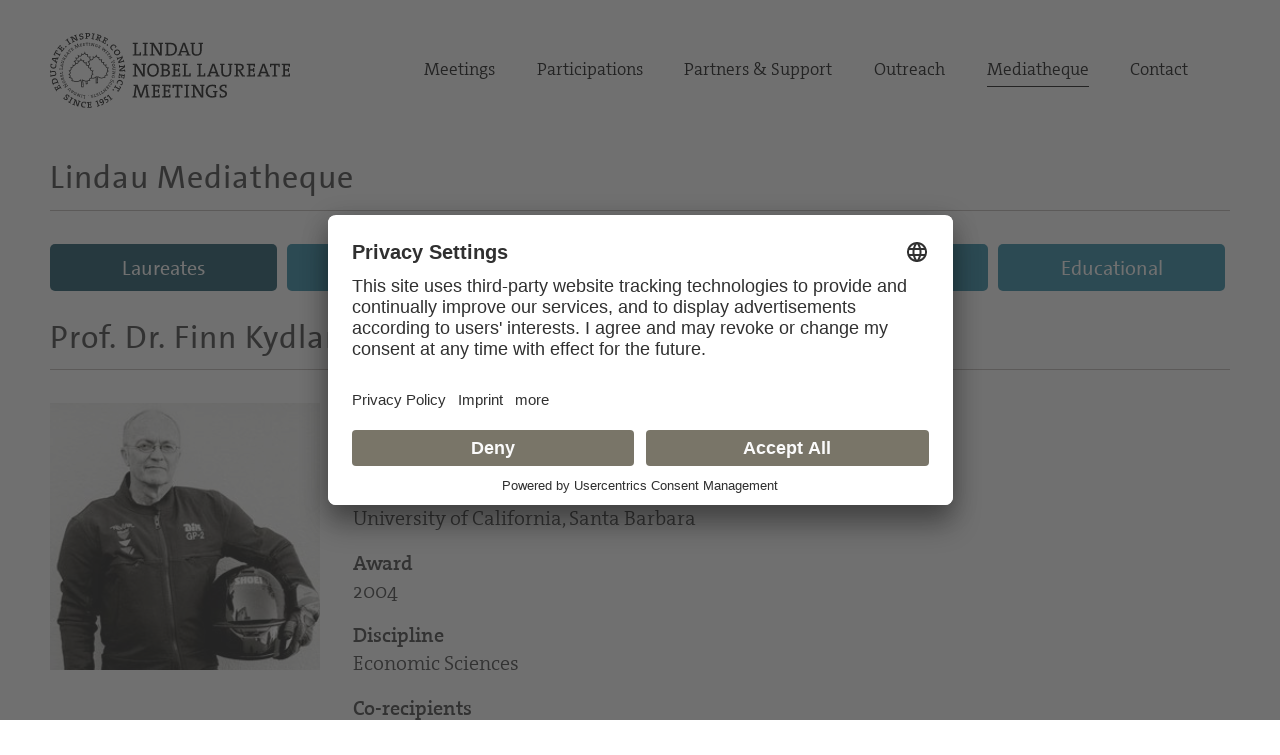

--- FILE ---
content_type: text/html; charset=utf-8
request_url: https://www.mediatheque.lindau-nobel.org/laureates/kydland
body_size: 8568
content:
<!DOCTYPE html>
<html lang="en">
<head>   
    <meta charset="utf-8" />
    <meta name="theme-color" content="#797568" />
    <meta name="viewport" content="width=device-width, initial-scale=1.0" />
    <meta http-equiv="X-UA-Compatible" content="IE=edge,chrome=1" />
    <title>Prof. Dr. Finn E. Kydland | Lindau Mediatheque</title>
    <meta property="og:title" content="Prof. Dr. Finn E. Kydland | Lindau Mediatheque" />
    <meta name="title" content="Prof. Dr. Finn E. Kydland | Lindau Mediatheque" />
    <style type="text/css">.uc-embedding-container .uc-embedding-buttons .uc-embedding-accept {background-color: #797568;} .uc-embedding-container .uc-embedding-wrapper span {display: none;}</style>
        <script type="application/javascript" src="https://privacy-proxy.usercentrics.eu/latest/uc-block.bundle.js"></script>
        <script>
            uc.deactivateBlocking([
        'BJ59EidsWQ', // Google Tag Manager
        'HkocEodjb7', // Google Analytics
        'S1_9Vsuj-Q', // Google AdWords Remarketing
        ]);
    </script>    <meta property="og:description" content="Finn Kydland was awarded Nobel Prize 2004 in Economic Sciences &quot;for their contributions to dynamic macroeconomics: the time consistency of economic policy and the driving forces behind business cycles.&quot; " />
    <meta name="description" content="Finn Kydland was awarded Nobel Prize 2004 in Economic Sciences &quot;for their contributions to dynamic macroeconomics: the time consistency of economic policy and the driving forces behind business cycles.&quot; " />
    <meta property="og:site_name" content="Lindau Nobel Mediatheque" />
    <meta name="site_name" content="Lindau Nobel Mediatheque" />
    <meta property="og:locale" content="en_US" />
        <meta property="og:url" content="https://mediatheque.lindau-nobel.org/laureates/kydland" />
        <link rel="canonical" href="https://mediatheque.lindau-nobel.org/laureates/kydland" />
        <meta property="og:type" content="article" />
        <meta name="type" content="article" />
            <meta property="article:published_time" content="2023-12-01T09:19:37+00:00" />
    <meta property="og:image" content="https://mediatheque.lindau-nobel.org/Content/Assets/41897___kydland_social.jpg?01122023_0919" />
    <meta name="image" content="https://mediatheque.lindau-nobel.org/Content/Assets/41897___kydland_social.jpg?01122023_0919" />
    <meta name="twitter:title" content="Prof. Dr. Finn E. Kydland | Lindau Mediatheque">
    <meta name="twitter:card" content="summary_large_image">
    <meta name="twitter:image" content="https://mediatheque.lindau-nobel.org/Content/Assets/41896___kydland_twitter.jpg?01122023_0919" />
    <meta name="format-detection" content="telephone=no,date=no,address=no,email=no,url=no" />
    <meta name="generator" content="Based on Axinom products" />
    <link rel="stylesheet" href="/css/app.css?26122025" />
    <script>(function(w,d,s,l,i){w[l]=w[l]||[];w[l].push({'gtm.start':
    new Date().getTime(),event:'gtm.js'});var f=d.getElementsByTagName(s)[0],
    j=d.createElement(s),dl=l!='dataLayer'?'&l='+l:'';j.async=true;j.src=
    'https://www.googletagmanager.com/gtm.js?id='+i+dl;f.parentNode.insertBefore(j,f);
    })(window,document,'script','dataLayer','GTM-M39N7C2');</script>
    <link rel="icon" href="/img/favicon.png" sizes="32x32" />
    <link rel="icon" href="/img/favicon.png" sizes="192x192" />
    <link rel="apple-touch-icon" href="/img/favicon.png" />
    <meta name="msapplication-TileImage" content="~/img/favicon.png" />
    <link rel="preload" href="/fonts/TheSans_B4_Plain.woff" as="font" type="font/woff" crossorigin>
    <link rel="preload" href="/fonts/TheSerif-HP4SeLig.woff2" as="font" type="font/woff2" crossorigin>
    <link rel="preload" href="/fonts/TheSerif-HP6SeBld.woff" as="font" type="font/woff" crossorigin>
    <link rel="preload" href="/fonts/icomoon.woff?dx1476" as="font" type="font/woff" crossorigin>
    <link rel="preload" href="/fonts/icomoon.ttf?dx1476" as="font" type="font/ttf" crossorigin>
</head>
<body>
    <noscript>
        <iframe src="https://www.googletagmanager.com/ns.html?id=GTM-M39N7C2"
                height="0" width="0" style="display:none;visibility:hidden"></iframe>
    </noscript> 
    <div class="site">
        

<header>
    <div class="container relative">

        <div class="logo">
            <a href="https://www.lindau-nobel.org/" rel="home">
                <img src="/img/lindau-nobel-2025.svg" alt="Lindau Nobel" />
            </a>
        </div>

        <button type="button" class="header-nav-responsive-toggle">
            <span class="sr-only">Menu</span>
            <span class="icon-bar"></span>
            <span class="icon-bar"></span>
            <span class="icon-bar"></span>
        </button>

        <nav class="header-nav mobile-hide">
            <div class="menu-main-nav-container">
                <ul class="menu">
                        <li class="menu-item  menu-item-has-children">
                            <a href="#">Meetings</a>
                                <ul class="sub-menu">
                                        <li class="menu-item"><a href="https://www.lindau-nobel.org/meetings/">Overview</a></li>
                                        <li class="menu-item"><a href="https://www.lindau-nobel.org/about-the-meetings/">About</a></li>
                                        <li class="menu-item"><a href="https://www.lindau-nobel.org/current-meeting/">Current Meeting</a></li>
                                        <li class="menu-item"><a href="https://www.lindau-nobel.org/last-meeting/">Last Meeting</a></li>
                                        <li class="menu-item"><a href="https://www.lindau-nobel.org/council-foundation/">Council &amp; Foundation</a></li>
                                        <li class="menu-item"><a href="https://www.lindau-nobel.org/history/">History</a></li>
                                </ul>
                        </li>
                        <li class="menu-item  menu-item-has-children">
                            <a href="#">Participations</a>
                                <ul class="sub-menu">
                                        <li class="menu-item"><a href="https://www.lindau-nobel.org/participation/">Overview</a></li>
                                        <li class="menu-item"><a href="https://www.lindau-nobel.org/nobel-laureates/">Nobel Laureates</a></li>
                                        <li class="menu-item"><a href="https://www.lindau-nobel.org/young-scientists/">Young Scientists</a></li>
                                        <li class="menu-item"><a href="https://www.lindau-nobel.org/young-economists/">Young Economists</a></li>
                                        <li class="menu-item"><a href="https://www.lindau-nobel.org/lindau-alumni/">Lindau Alumni</a></li>
                                        <li class="menu-item"><a href="https://www.lindau-nobel.org/guests/">Guests</a></li>
                                </ul>
                        </li>
                        <li class="menu-item  menu-item-has-children">
                            <a href="#">Partners &amp; Support</a>
                                <ul class="sub-menu">
                                        <li class="menu-item"><a href="https://www.lindau-nobel.org/partners-support/">Overview</a></li>
                                        <li class="menu-item"><a href="https://www.lindau-nobel.org/success-stories/">Success Stories</a></li>
                                        <li class="menu-item"><a href="https://www.lindau-nobel.org/academic-partners/">Academic Partners</a></li>
                                        <li class="menu-item"><a href="https://www.lindau-nobel.org/benefactors-contributors">Benefactors &amp; Contributors</a></li>
                                        <li class="menu-item"><a href="https://www.lindau-nobel.org/funding-opportunities/">Funding Opportunities</a></li>
                                        <li class="menu-item"><a href="https://www.lindau-nobel.org/responsibility/">Responsibility</a></li>
                                </ul>
                        </li>
                        <li class="menu-item  menu-item-has-children">
                            <a href="#">Outreach</a>
                                <ul class="sub-menu">
                                        <li class="menu-item"><a href="https://www.lindau-nobel.org/outreach/">Overview</a></li>
                                        <li class="menu-item"><a href="https://www.lindau-nobel.org/live/">Livestreams</a></li>
                                        <li class="menu-item"><a href="https://www.lindau-nobel.org/blog/">Blog</a></li>
                                        <li class="menu-item"><a href="https://www.lindau-nobel.org/news">News</a></li>
                                        <li class="menu-item"><a href="https://www.lindau-nobel.org/mission-education/">Mission Education</a></li>
                                        <li class="menu-item"><a href="https://www.lindau-nobel.org/lindau-initiatives/">Lindau Initiatives</a></li>
                                        <li class="menu-item"><a href="https://www.lindau-nobel.org/virtual-experience/">Virtual Experience</a></li>
                                        <li class="menu-item"><a href="https://www.lindau-nobel.org/media-journalists/">Media</a></li>
                                </ul>
                        </li>
                        <li class="menu-item current-menu-parent ">
                            <a href="/">Mediatheque</a>
                        </li>
                        <li class="menu-item  ">
                            <a href="https://www.lindau-nobel.org/contact/">Contact</a>
                        </li>
                </ul>
            </div>
        </nav>

    </div>
</header>


<nav class="header-nav-responsive" role="navigation">
    <div class="inner">
        <div class="all">
            <div class="container">
                <ul class="menu">
                        <li class="menu-item active">
                            <a href="/laureates">Laureates</a>
                        </li>
                        <li class="menu-item">
                            <a href="/meetings">Meetings</a>
                        </li>
                        <li class="menu-item">
                            <a href="/recordings">Recordings</a>
                        </li>
                        <li class="menu-item">
                            <a href="/topics">Topics</a>
                        </li>
                        <li class="menu-item">
                            <a href="/educational">Educational</a>
                        </li>


                </ul>
            </div>
        </div>
    </div>
</nav>
        <div id="primary" class="content-area">
            <div class="site-main">
                


<nav class="main-navigation">

    <div class="container padding-top-small">
            <h3 class="underline margin-bottom"><a href="/" class="h-link">Lindau Mediatheque</a></h3>
    </div>

    <div class="container relative">

        <nav class="main-nav mobile-hide" role="navigation">
            <div class="menu-main-nav-container">
                <ul class="menu">

                        <li class="menu-item">
                            <a href="/laureates"
                               class="btn btn-blue active">Laureates</a>
                        </li>
                        <li class="menu-item">
                            <a href="/meetings"
                               class="btn btn-blue ">Meetings</a>
                        </li>
                        <li class="menu-item">
                            <a href="/recordings"
                               class="btn btn-blue ">Recordings</a>
                        </li>
                        <li class="menu-item">
                            <a href="/topics"
                               class="btn btn-blue ">Topics</a>
                        </li>
                        <li class="menu-item">
                            <a href="/educational"
                               class="btn btn-blue ">Educational</a>
                        </li>


                </ul>
            </div>
        </nav>

    </div>

</nav>
                <main>
                    

<div class="container">
    

<div class="person-teaser">
    <div class="padding-bottom-small">
        <h1 class="underline margin-bottom"><span>Prof. Dr.</span> <span>Finn Kydland</span></h1>
        <div class="grid grid-gutter grid-wrap grid-middle">
                <div class="grid-item width-50 lg-50 md-100 sm-100">

                    <div class="margin-bottom person-summary">
                        <p class="hidden">Finn Kydland was awarded Nobel Prize 2004 in Economic Sciences &quot;for their contributions to dynamic macroeconomics: the time consistency of economic policy and the driving forces behind business cycles.&quot; </p>
                            <p><span class="col1">Nationality</span>    <span class="col2">Norway</span></p>
                            <p><span class="col1">Institution</span>    <span class="col2">University of California, Santa Barbara</span></p>
                            <p><span class="col1">Award</span>          <span class="col2">2004</span></p>
                            <p><span class="col1">Discipline</span>     <span class="col2">Economic Sciences</span></p>
                            <p><span class="col1">Co-recipients</span>  <span class="col2">Edward  Prescott</span></p>
                            <p><span class="col1">Motivation</span><span class="col2" style="font-style:italic"><span class="hidden">Awarded with Nobel Prize 2004 in Economic Sciences </span>&quot;for their contributions to dynamic macroeconomics: the time consistency of economic policy and the driving forces behind business cycles.&quot; </span></p>
                            <p><a href="/laureates/kydland/cv" target="" class="btn" style="margin-top: 6px; margin-bottom: 6px;">Read CV</a></p>
                            <p><a target="_blank" href="https://www.nobelprize.org/prizes/economics/2004/kydland/facts/">Further Information on the Official Web Site of the Nobel Prize</a></p>
                    </div>


                </div>
                <div class="grid-item width-25 lg-50 md-100 sm-100">
                    <img src="/Content/Assets/Large/32236___personal-picture-of-finn-kydland.jpg?19062015_0919" alt="Photo of Finn Kydland" class="width-100" loading="lazy">
                </div>
        </div>
    </div>
</div>

<script type="application/ld+json">
{
  "@context": "https://schema.org",
  "@type": "Person",
  "honorificPrefix": "Prof. Dr.",
  "name": "Finn Kydland",
  "worksFor": "University of California, Santa Barbara",
  "image": "https://mediatheque.lindau-nobel.org/Content/Assets/Medium/32236___personal-picture-of-finn-kydland.jpg?19062015_0919",
  "nationality": "Norway",
  "award": "Awarded with Nobel Prize 2004 in Economic Sciences 'for their contributions to dynamic macroeconomics: the time consistency of economic policy and the driving forces behind business cycles.' "
}
</script>

</div>
<div class="container">
    
<div class="lindau-scroller scrolllist" data-obj="{&quot;title&quot;:&quot;Recordings&quot;,&quot;count&quot;:4,&quot;link&quot;:&quot;/laureates/kydland/recordings&quot;,&quot;orderedList&quot;:[{&quot;objectId&quot;:0,&quot;objectTypeId&quot;:0,&quot;id&quot;:40280,&quot;line1a&quot;:&quot;Lectures&quot;,&quot;line1b&quot;:&quot;AUG 2022&quot;,&quot;line2&quot;:&quot;When Economic Growth in Spain, Italy, and Portugal Came to a Full Stop! &quot;,&quot;line3&quot;:&quot;Finn E. Kydland&quot;,&quot;col1a&quot;:null,&quot;col1b&quot;:null,&quot;col2&quot;:null,&quot;col3&quot;:null,&quot;link&quot;:&quot;/recordings/40280&quot;,&quot;logo&quot;:&quot;/Content/Assets/Medium/40602___cover.jpg&quot;,&quot;class&quot;:&quot;recordings&quot;,&quot;isHigh&quot;:false,&quot;sortHelper&quot;:null,&quot;name&quot;:null,&quot;s_1&quot;:null,&quot;s_2&quot;:null,&quot;s_3&quot;:null,&quot;sciDis&quot;:0,&quot;typeEnumID&quot;:0,&quot;publicDT&quot;:null,&quot;lnoLogo&quot;:null},{&quot;objectId&quot;:0,&quot;objectTypeId&quot;:0,&quot;id&quot;:37255,&quot;line1a&quot;:&quot;Lectures&quot;,&quot;line1b&quot;:&quot;32 MIN | AUG 2017&quot;,&quot;line2&quot;:&quot;Finn E. Kydland&quot;,&quot;line3&quot;:&quot;Innovation, Capital Formation and Economic Policy&quot;,&quot;col1a&quot;:null,&quot;col1b&quot;:null,&quot;col2&quot;:null,&quot;col3&quot;:null,&quot;link&quot;:&quot;/recordings/37255&quot;,&quot;logo&quot;:&quot;/Content/Assets/Medium/37311___cover.jpg&quot;,&quot;class&quot;:&quot;recordings&quot;,&quot;isHigh&quot;:false,&quot;sortHelper&quot;:null,&quot;name&quot;:null,&quot;s_1&quot;:null,&quot;s_2&quot;:null,&quot;s_3&quot;:null,&quot;sciDis&quot;:0,&quot;typeEnumID&quot;:0,&quot;publicDT&quot;:null,&quot;lnoLogo&quot;:null},{&quot;objectId&quot;:0,&quot;objectTypeId&quot;:0,&quot;id&quot;:33965,&quot;line1a&quot;:&quot;Lectures&quot;,&quot;line1b&quot;:&quot;35 MIN | AUG 2014&quot;,&quot;line2&quot;:&quot;Finn E. Kydland&quot;,&quot;line3&quot;:&quot;Economic Policy and the Growth of Nations&quot;,&quot;col1a&quot;:null,&quot;col1b&quot;:null,&quot;col2&quot;:null,&quot;col3&quot;:null,&quot;link&quot;:&quot;/recordings/33965&quot;,&quot;logo&quot;:&quot;/Content/Assets/Medium/34061___cover.jpg&quot;,&quot;class&quot;:&quot;recordings&quot;,&quot;isHigh&quot;:false,&quot;sortHelper&quot;:null,&quot;name&quot;:null,&quot;s_1&quot;:null,&quot;s_2&quot;:null,&quot;s_3&quot;:null,&quot;sciDis&quot;:0,&quot;typeEnumID&quot;:0,&quot;publicDT&quot;:null,&quot;lnoLogo&quot;:null},{&quot;objectId&quot;:0,&quot;objectTypeId&quot;:0,&quot;id&quot;:31306,&quot;line1a&quot;:&quot;Lectures&quot;,&quot;line1b&quot;:&quot;41 MIN | AUG 2008&quot;,&quot;line2&quot;:&quot;Finn Kydland&quot;,&quot;line3&quot;:&quot;From Dynamic Inconsistency to Models with People&quot;,&quot;col1a&quot;:null,&quot;col1b&quot;:null,&quot;col2&quot;:null,&quot;col3&quot;:null,&quot;link&quot;:&quot;/recordings/31306&quot;,&quot;logo&quot;:&quot;/Content/Assets/Medium/32662___video-cover-2008-eco-kydland-finn.png&quot;,&quot;class&quot;:&quot;recordings&quot;,&quot;isHigh&quot;:false,&quot;sortHelper&quot;:null,&quot;name&quot;:null,&quot;s_1&quot;:null,&quot;s_2&quot;:null,&quot;s_3&quot;:null,&quot;sciDis&quot;:0,&quot;typeEnumID&quot;:0,&quot;publicDT&quot;:null,&quot;lnoLogo&quot;:null}],&quot;settings&quot;:{&quot;dots&quot;:false,&quot;infinite&quot;:false,&quot;speed&quot;:800,&quot;slidesToShow&quot;:3,&quot;slidesToScroll&quot;:3,&quot;autoPlaySpeed&quot;:20000,&quot;autoplay&quot;:false,&quot;pauseOnHover&quot;:true,&quot;pauseOnFocus&quot;:true,&quot;lazyLoad&quot;:&quot;ondemand&quot;,&quot;adaptiveHeight&quot;:false,&quot;swipeToSlide&quot;:true,&quot;responsive&quot;:[{&quot;breakpoint&quot;:920,&quot;settings&quot;:{&quot;dots&quot;:false,&quot;infinite&quot;:false,&quot;speed&quot;:800,&quot;slidesToShow&quot;:2,&quot;slidesToScroll&quot;:2,&quot;autoPlaySpeed&quot;:20000,&quot;autoplay&quot;:false,&quot;pauseOnHover&quot;:true,&quot;pauseOnFocus&quot;:true,&quot;lazyLoad&quot;:null,&quot;adaptiveHeight&quot;:false,&quot;swipeToSlide&quot;:true,&quot;responsive&quot;:null}},{&quot;breakpoint&quot;:540,&quot;settings&quot;:{&quot;dots&quot;:false,&quot;infinite&quot;:false,&quot;speed&quot;:800,&quot;slidesToShow&quot;:1,&quot;slidesToScroll&quot;:1,&quot;autoPlaySpeed&quot;:20000,&quot;autoplay&quot;:false,&quot;pauseOnHover&quot;:true,&quot;pauseOnFocus&quot;:true,&quot;lazyLoad&quot;:null,&quot;adaptiveHeight&quot;:false,&quot;swipeToSlide&quot;:true,&quot;responsive&quot;:null}}]}}">
    <h3>Recordings</h3>
</div>



</div>
    <div class="container no-top padding-bottom">
        <h3 class="underline margin-bottom">Highlights</h3>
        


    <div class="grid grid-gutter grid-wrap">

            <div class="grid-item width-50 sm-100 margin-bottom-small ">
                <div class="teaser-B grid grid-wrap padding-bottom-small">
                    <div>
                        <a href="/laureates/kydland/gallery">
                            <img src="/Content/Assets/Medium/40446___Teaser_Gallery_Laureates3.jpg?12082022_1616" class="width-100 margin-bottom" alt="" loading="lazy">

                        </a>
                        <h4>Gallery</h4>
                        <div class="margin-bottom">
<p>Here you find pictures of the Laureate.<br></p><script type="text/javascript" charset="utf-8">
var SERVER_VAR_Article_Type = 'fullarticle';
var SERVER_VAR_Article = {};
SERVER_VAR_Article[0] = '<p>Here you find pictures of the Laureate.<br></p>';
SERVER_VAR_Article.length = 1;
</script>
                        </div>
                    </div>
                    <div class="padding-top-smaller button-wrapper-small">
                        <a href="/laureates/kydland/gallery" target="" class="btn btn--light">
                            Read More
                        </a>
                    </div>
                </div>
            </div>
            <div class="grid-item width-50 sm-100 margin-bottom-small ">
                <div class="teaser-B grid grid-wrap padding-bottom-small">
                    <div>
                        <a href="/laureates/kydland/life-paths">
                            <img src="/Content/Assets/Medium/40409___Teaser_Life_Paths.jpg?11082022_1146" class="width-100 margin-bottom" alt="" loading="lazy">

                        </a>
                        <h4>Life Paths</h4>
                        <div class="margin-bottom">
<p>Follow the Laureate's life path on an interactive world map.</p><script type="text/javascript" charset="utf-8">
var SERVER_VAR_Article_Type = 'fullarticle';
var SERVER_VAR_Article = {};
SERVER_VAR_Article[0] = '<p>Follow the Laureate’s life path on an interactive world map.</p>';
SERVER_VAR_Article.length = 1;
</script>
                        </div>
                    </div>
                    <div class="padding-top-smaller button-wrapper-small">
                        <a href="/laureates/kydland/life-paths" target="" class="btn btn--light">
                            Read More
                        </a>
                    </div>
                </div>
            </div>
    </div>
    </div>

    <div class="container">

        
<div class="lindau-scroller scrolllist" data-obj="{&quot;title&quot;:&quot;Meetings&quot;,&quot;count&quot;:5,&quot;link&quot;:&quot;/laureates/kydland/meetings&quot;,&quot;orderedList&quot;:[{&quot;objectId&quot;:0,&quot;objectTypeId&quot;:0,&quot;id&quot;:39540,&quot;line1a&quot;:&quot;Meeting&quot;,&quot;line1b&quot;:&quot;AUG 2022&quot;,&quot;line2&quot;:&quot;7th Lindau Meeting on Economic Sciences&quot;,&quot;line3&quot;:&quot;Economic Sciences&quot;,&quot;col1a&quot;:null,&quot;col1b&quot;:null,&quot;col2&quot;:null,&quot;col3&quot;:null,&quot;link&quot;:&quot;/meetings/2022-econ&quot;,&quot;logo&quot;:&quot;/Content/Assets/Medium/41136___Key-Visual_Logo_7th_Meeting.jpg&quot;,&quot;class&quot;:null,&quot;isHigh&quot;:false,&quot;sortHelper&quot;:null,&quot;name&quot;:null,&quot;s_1&quot;:null,&quot;s_2&quot;:null,&quot;s_3&quot;:null,&quot;sciDis&quot;:0,&quot;typeEnumID&quot;:0,&quot;publicDT&quot;:null,&quot;lnoLogo&quot;:null},{&quot;objectId&quot;:0,&quot;objectTypeId&quot;:0,&quot;id&quot;:36431,&quot;line1a&quot;:&quot;Meeting&quot;,&quot;line1b&quot;:&quot;AUG 2017&quot;,&quot;line2&quot;:&quot;6th Lindau Meeting on Economic Sciences&quot;,&quot;line3&quot;:&quot;Economic Sciences&quot;,&quot;col1a&quot;:null,&quot;col1b&quot;:null,&quot;col2&quot;:null,&quot;col3&quot;:null,&quot;link&quot;:&quot;/meetings/2017-eco&quot;,&quot;logo&quot;:&quot;/Content/Assets/Medium/39866___2017_MeetingEco.jpg&quot;,&quot;class&quot;:null,&quot;isHigh&quot;:false,&quot;sortHelper&quot;:null,&quot;name&quot;:null,&quot;s_1&quot;:null,&quot;s_2&quot;:null,&quot;s_3&quot;:null,&quot;sciDis&quot;:0,&quot;typeEnumID&quot;:0,&quot;publicDT&quot;:null,&quot;lnoLogo&quot;:null},{&quot;objectId&quot;:0,&quot;objectTypeId&quot;:0,&quot;id&quot;:29702,&quot;line1a&quot;:&quot;Meeting&quot;,&quot;line1b&quot;:&quot;AUG 2014&quot;,&quot;line2&quot;:&quot;5th Lindau Meeting on Economic Sciences&quot;,&quot;line3&quot;:&quot;Economic Sciences&quot;,&quot;col1a&quot;:null,&quot;col1b&quot;:null,&quot;col2&quot;:null,&quot;col3&quot;:null,&quot;link&quot;:&quot;/meetings/2014-eco&quot;,&quot;logo&quot;:&quot;/Content/Assets/Medium/39862___2014_MeetingEco.jpg&quot;,&quot;class&quot;:null,&quot;isHigh&quot;:false,&quot;sortHelper&quot;:null,&quot;name&quot;:null,&quot;s_1&quot;:null,&quot;s_2&quot;:null,&quot;s_3&quot;:null,&quot;sciDis&quot;:0,&quot;typeEnumID&quot;:0,&quot;publicDT&quot;:null,&quot;lnoLogo&quot;:null},{&quot;objectId&quot;:0,&quot;objectTypeId&quot;:0,&quot;id&quot;:29693,&quot;line1a&quot;:&quot;Meeting&quot;,&quot;line1b&quot;:&quot;AUG 2008&quot;,&quot;line2&quot;:&quot;3rd Lindau Meeting on Economic Sciences&quot;,&quot;line3&quot;:&quot;Economic Sciences&quot;,&quot;col1a&quot;:null,&quot;col1b&quot;:null,&quot;col2&quot;:null,&quot;col3&quot;:null,&quot;link&quot;:&quot;/meetings/2008-eco&quot;,&quot;logo&quot;:&quot;/Content/Assets/Medium/39944___2008_MeetingEco.jpg&quot;,&quot;class&quot;:null,&quot;isHigh&quot;:false,&quot;sortHelper&quot;:null,&quot;name&quot;:null,&quot;s_1&quot;:null,&quot;s_2&quot;:null,&quot;s_3&quot;:null,&quot;sciDis&quot;:0,&quot;typeEnumID&quot;:0,&quot;publicDT&quot;:null,&quot;lnoLogo&quot;:null},{&quot;objectId&quot;:0,&quot;objectTypeId&quot;:0,&quot;id&quot;:29636,&quot;line1a&quot;:&quot;Meeting&quot;,&quot;line1b&quot;:&quot;AUG 2006&quot;,&quot;line2&quot;:&quot;2nd Lindau Meeting on Economic Sciences&quot;,&quot;line3&quot;:&quot;Economic Sciences&quot;,&quot;col1a&quot;:null,&quot;col1b&quot;:null,&quot;col2&quot;:null,&quot;col3&quot;:null,&quot;link&quot;:&quot;/meetings/2006-eco&quot;,&quot;logo&quot;:&quot;/Content/Assets/Medium/39851___2006_MeetingEco.jpg&quot;,&quot;class&quot;:null,&quot;isHigh&quot;:false,&quot;sortHelper&quot;:null,&quot;name&quot;:null,&quot;s_1&quot;:null,&quot;s_2&quot;:null,&quot;s_3&quot;:null,&quot;sciDis&quot;:0,&quot;typeEnumID&quot;:0,&quot;publicDT&quot;:null,&quot;lnoLogo&quot;:null}],&quot;settings&quot;:{&quot;dots&quot;:false,&quot;infinite&quot;:false,&quot;speed&quot;:800,&quot;slidesToShow&quot;:3,&quot;slidesToScroll&quot;:3,&quot;autoPlaySpeed&quot;:20000,&quot;autoplay&quot;:false,&quot;pauseOnHover&quot;:true,&quot;pauseOnFocus&quot;:true,&quot;lazyLoad&quot;:&quot;ondemand&quot;,&quot;adaptiveHeight&quot;:false,&quot;swipeToSlide&quot;:true,&quot;responsive&quot;:[{&quot;breakpoint&quot;:920,&quot;settings&quot;:{&quot;dots&quot;:false,&quot;infinite&quot;:false,&quot;speed&quot;:800,&quot;slidesToShow&quot;:2,&quot;slidesToScroll&quot;:2,&quot;autoPlaySpeed&quot;:20000,&quot;autoplay&quot;:false,&quot;pauseOnHover&quot;:true,&quot;pauseOnFocus&quot;:true,&quot;lazyLoad&quot;:null,&quot;adaptiveHeight&quot;:false,&quot;swipeToSlide&quot;:true,&quot;responsive&quot;:null}},{&quot;breakpoint&quot;:540,&quot;settings&quot;:{&quot;dots&quot;:false,&quot;infinite&quot;:false,&quot;speed&quot;:800,&quot;slidesToShow&quot;:1,&quot;slidesToScroll&quot;:1,&quot;autoPlaySpeed&quot;:20000,&quot;autoplay&quot;:false,&quot;pauseOnHover&quot;:true,&quot;pauseOnFocus&quot;:true,&quot;lazyLoad&quot;:null,&quot;adaptiveHeight&quot;:false,&quot;swipeToSlide&quot;:true,&quot;responsive&quot;:null}}]}}">
    <h3>Meetings</h3>
</div>



    </div>



    <div class="block">
        <div class="container padding-top-small padding-bottom-smaller">
            <div class="grid">
                <div class="grid-item width-20 lg-hide"></div>
                <div class="related-text-list grid-item padding-top-small width-60 lg-100">
                    <h3 class="underline margin-bottom">Related Content</h3>
                    

<div class="header-item">
    <span class="col1 noselect">
        <span>Title</span>
    </span>
    <span class="col2 noselect">
        <span>Category</span>
    </span>
    <span class="col3 noselect">
        <span>Year</span>
    </span>
</div>

<a class="row-item" href="/laureates/prescott">
        <span class="col1">Edward C. Prescott</span>
    <span class="col2">Laureates </span>
    <span class="col3">2004</span>
</a>
<a class="row-item" href="/meetings/2006-eco/programme/29820">
        <span class="col1">
            <strong>Finn Kydland</strong><br/>
            Monetary Policy, Taxes and the Business Cycle
        </span>
    <span class="col2">Abstract </span>
    <span class="col3">2006</span>
</a>

                </div>
                <div class="grid-item width-20 lg-hide"></div>
            </div>
        </div>
    </div>





                </main> 
            </div>
        </div>
        <footer>
            
<div>
    <div class="sponsors container padding-top-small padding-bottom-small">
        <div class="padding-bottom-small">


<div class="extra-links grid grid-center" style="margin-top: 5px;">
    <div class="share-con">
        <a href="" class="social-opener grid grid-middle2 grid-center">
            <svg xmlns="http://www.w3.org/2000/svg" width="26.731" height="28.88" viewBox="0 0 26.731 28.88"><path d="M29.739,17.982a5.439,5.439,0,0,0-4.192,1.972L19.04,16.26a5.437,5.437,0,0,0,0-3.639l6.507-3.7A5.443,5.443,0,1,0,24.6,7.268l-6.507,3.7a5.448,5.448,0,1,0,0,6.953L24.6,21.612a5.448,5.448,0,1,0,5.135-3.629Zm0-16.076A3.543,3.543,0,1,1,26.2,5.448,3.546,3.546,0,0,1,29.739,1.907ZM13.906,17.982a3.542,3.542,0,1,1,3.541-3.542A3.546,3.546,0,0,1,13.906,17.982Zm15.833,8.991a3.542,3.542,0,1,1,3.541-3.542A3.546,3.546,0,0,1,29.739,26.974Z" transform="translate(-8.456)"></path></svg>
        </a>
        <span class="copied-message">Copied to clipboard</span>
        <div class="share-bar js-share-post hidden">
            <div class="inner">
                <a class="share share-facebook" href="https://www.facebook.com/sharer/sharer.php?u=" target="_blank">
                    <i class="icon-facebook"></i>
                </a>
                <a class="share share-linkedin" href="https://www.linkedin.com/sharing/share-offsite/?url=" target="_blank">
                    <i class="icon-linkedin"></i>
                </a>
                <a class="share share-twitter" href="https://twitter.com/share?url=&amp;text=" target="_blank">
                    <i class="icon-twitter"></i>
                </a>
                <span class="embed-button hidden">
                    <i class="iconfree iconfree-embed"></i>
                </span>
            </div>
        </div>
    </div>
</div>
        </div>
        <h5 class="underline">
            Mediatheque supported by
        </h5>
        <div class="grid">
                <div class="sponsor" title="Bundesministerium f&#xFC;r Bildung und Forschung">
                    <img src="/img/sponsor-bundesministerium-v3.jpg" alt="Lindau Nobel Mediatheque sponsored by Bundesministerium f&#xFC;r Bildung und Forschung" style="width:115%; max-width:115%" />
                </div>
                <div class="sponsor" title="Carl Zeiss Stiftung">
                    <img src="/img/sponsor-carl-zeiss.png" alt="Lindau Nobel Mediatheque sponsored by Carl Zeiss Stiftung" style="width:85%; max-width:100%" />
                </div>
                <div class="sponsor" title="Gerda Henkel Stiftung">
                    <img src="/img/sponsor-gerda-henkel.png" alt="Lindau Nobel Mediatheque sponsored by Gerda Henkel Stiftung" style="width:100%; max-width:100%" />
                </div>
                <div class="sponsor" title="Internationale Bodensee Konferenz">
                    <img src="/img/sponsor-internationaler_bodensee_konferenz.png" alt="Lindau Nobel Mediatheque sponsored by Internationale Bodensee Konferenz" style="width:90%; max-width:100%" />
                </div>
        </div>

    </div>
</div>
            

<div class="footer">
    <div class="site-info container">
        <div class="grid grid-gutter grid-wrap margin-bottom">
            <div class="grid-item width-67 xl-50 lg-100 margin-bottom">
                <p class="bigger">Sign up for our email newsletter.</p>
                <script Language="JavaScript">
                    function new_win() {
                        window.open("https://www.lindau-nobel.org/subscription-newsletter/",
                            "newwindow", "width=535,height=390,toolbar=no,location=no,directories=no,status=no,menubar=no,scrollbars=yes,copyhistory=no,resizable=yes,top=5,left=5")
                    }
                </script>
                <p><a href="javascript:new_win()" class="btn btn-light">Subscribe</a></p>
            </div>

            <div class="lg-show grid-item width-50 footer-max">
                <p>Council for the Lindau Nobel Laureate Meetings/ Foundation Lindau Nobel Laureate Meetings</p>
            </div>

            <div class="grid-item width-33 xl-50 sm-100">
                <div class="grid grid-gutter grid-wrap">
                    <div class="grid-item width-50">
                        <nav class="footer-nav">
                            <div class="menu-footer-nav-container">
                                <ul id="menu-footer-nav" class="menu">
                                    <li class="menu-item"><a href="https://www.lindau-nobel.org/imprint/">Imprint</a></li>
                                    <li class="menu-item"><a href="https://www.lindau-nobel.org/imprint/">Legal Notice</a></li>
                                </ul>
                            </div>
                        </nav>
                        <p>&copy; 2025 Lindau Nobel Laureate Meetings</p>
                    </div>
                    <div class="grid-item width-50">
                        <p>
                            Executive Secretariat of the Council/Office of the Foundation<br />
                            Lindau Nobel Laureate Meetings<br />
                            Lennart-Bernadotte-Haus<br />
                            Alfred-Nobel-Platz 1<br />
                            88131 Lindau | Germany<br />
                            Phone: <a href="tel:+498382277310">+49 8382 277310</a><br />
                            Fax: +49 8382 277 3113
                        </p>
                    </div>
                </div>
            </div>

        </div>

        <div class="grid grid-gutter grid-wrap grid-bottom">
            <div class="grid-item width-33 lg-50 sm-100">
                <div class="logo margin-bottom-small">
                    <a href="https://www.lindau-nobel.org/" rel="home">
                        <img src="/img/lindau-nobel-2025.svg" alt="Lindau Nobel" />
                    </a>
                </div>
            </div>

            <div class="grid-item width-33 footer-max lg-hide sm-100">
                <p>Council for the Lindau Nobel Laureate Meetings/ Foundation Lindau Nobel Laureate Meetings</p>
            </div>

            <div class="grid-item width-33 lg-50 sm-100">
                <nav class="social-nav">
                    <ul class="cf">
                        <li>
                            <a href="https://www.facebook.com/LindauNobelLaureatesMeeting" target="_blank"><i class="icon-facebook"></i></a>
                        </li>
                        <li>
                            <a href="https://www.flickr.com/photos/nobellaureatemeeting/albums" target="_blank"><i class="icon-flickr"></i></a>
                        </li>
                        <li>
                            <a href="https://www.instagram.com/lindaunobel" target="_blank"><i class="icon-instagram"></i></a>
                        </li>
                        <li>
                            <a href="https://www.linkedin.com/company/lindau-nobel-laureate-meetings" target="_blank"><i class="icon-linkedin"></i></a>
                        </li>                      
                        <li>
                            <a href="https://www.youtube.com/user/NobelLaureateMeeting" target="_blank"><i class="icon-youtube-play"></i></a>
                        </li>
                    </ul>
                </nav>
            </div>
        </div>
    </div>
</div>
        </footer>
    </div>
    <script src="/js/app.bundle.js?11032024"></script>
</body>
<!--
*
*********************************
*
*   Educate, Inspire, Connect
*
********************************* 
*                        1951 - ∞
-->
</html>


--- FILE ---
content_type: text/css
request_url: https://www.mediatheque.lindau-nobel.org/css/app.css?26122025
body_size: 29552
content:
@font-face{font-family:'TheSans';src:url("../../fonts/TheSans_B4_Plain.woff") format("woff");font-weight:normal;font-style:normal;font-display:swap}@font-face{font-family:'TheSerif';src:url("../../fonts/TheSerif-HP4SeLig.woff2") format("woff2"),url("../../fonts/TheSerif-HP4SeLig.woff") format("woff");font-weight:normal;font-style:normal;font-display:swap}@font-face{font-family:'TheSerif';src:url("../../fonts/TheSerif-HP6SeBld.woff") format("woff");font-weight:bold;font-style:normal;font-display:swap}@font-face{font-family:'icomoon';src:url("../../fonts/icomoon.eot?dx1476");src:url("../../fonts/icomoon.eot?dx1476#iefix") format("embedded-opentype"),url("../../fonts/icomoon.ttf?dx1476") format("truetype"),url("../../fonts/icomoon.woff?dx1476") format("woff"),url("../fonts/icomoon.svg?dx1476#icomoon") format("svg");font-weight:normal;font-style:normal}@font-face{font-family:'icomoon-free';src:url("../../fonts/icomoon-free.ttf") format("truetype");font-weight:normal;font-style:normal}[class^="icon-"],[class*=" icon-"],.icon{font-family:'icomoon' !important;speak:none;font-style:normal;font-weight:normal;font-variant:normal;text-transform:none;line-height:1;-webkit-font-smoothing:antialiased;-moz-osx-font-smoothing:grayscale}[class^="iconfree-"],[class*=" iconfree-"],.iconfree{font-family:'icomoon-free' !important;speak:none;font-style:normal;font-weight:normal;font-variant:normal;text-transform:none;line-height:1;-webkit-font-smoothing:antialiased;-moz-osx-font-smoothing:grayscale}.iconfree-text:before{content:"\e926";font-size:90%}.iconfree-video:before{content:"\e912"}.icon-arrow-left:before,.slick-prev:before{content:"\e905"}.icon-arrow-right:before,.slick-next:before{content:"\e906"}.icon-close:before{content:"\e907"}.icon-search:before{content:"\e908"}*{box-sizing:border-box}article,aside,details,figcaption,figure,footer,header,hgroup,main,nav,section,summary{display:block}html{-webkit-text-size-adjust:100%;-ms-text-size-adjust:100%;font-family:"TheSerif","Arial",sans-serif;font-size:24px;line-height:1.25;color:#333;font-weight:normal;text-rendering:optimizeLegibility}@media only screen and (max-width: 1600px){html{font-size:22px}}@media only screen and (max-width: 1400px){html{font-size:20px}}@media only screen and (max-width: 1200px){html{font-size:18px}}@media only screen and (max-width: 640px){html{font-size:16px}}body{margin:0;padding-top:6.25rem}@media (max-width: 840px) and (min-width: 641px) and (orientation: portrait){body{padding-top:7.5rem}}a:focus{outline:thin dotted}a:active,a:hover{outline:0}h1{font-size:2em;margin:0.67em 0}abbr[title]{border-bottom:1px dotted}b,strong{font-weight:bold}dfn{font-style:italic}hr{-moz-box-sizing:content-box;box-sizing:content-box;height:0}mark{background:#ff0;color:#000}code,kbd,pre,samp{font-family:monospace, serif;font-size:1em}pre{white-space:pre-wrap}q{quotes:"\201C" "\201D" "\2018" "\2019"}small{font-size:80%}sub,sup{font-size:75%;line-height:0;position:relative;vertical-align:baseline}sup{top:-0.5em}sub{bottom:-0.25em}img{border:0}svg:not(:root){overflow:hidden}figure{margin:0}fieldset{border:1px solid #c0c0c0;margin:0 2px;padding:0.35em 0.625em 0.75em}legend{border:0;padding:0}button,input,select,textarea{font-family:inherit;font-size:100%;margin:0}button,input{line-height:normal}button,select{text-transform:none}button,html input[type="button"],input[type="reset"],input[type="submit"]{-webkit-appearance:button;cursor:pointer}button[disabled],html input[disabled]{cursor:default}input[type="checkbox"],input[type="radio"]{box-sizing:border-box;padding:0}input[type="search"]{-webkit-appearance:textfield;-moz-box-sizing:content-box;-webkit-box-sizing:content-box;box-sizing:content-box}input[type="search"]::-webkit-search-cancel-button,input[type="search"]::-webkit-search-decoration{-webkit-appearance:none}button::-moz-focus-inner,input::-moz-focus-inner{border:0;padding:0}table{border-collapse:collapse;border-spacing:0}*::selection{background:#1E819F;color:white}[data-target]{cursor:pointer}a{text-decoration:none;color:#1E819F}a:hover{color:#165e74}a:focus,a:active{outline:none}a,i{-webkit-tap-highlight-color:transparent}h1,h2,h3,h4,h5,h6{font-family:"TheSans","TheSerif","Arial",sans-serif;font-weight:normal;margin-top:0;margin-bottom:.83333rem}h1.underline,h2.underline,h3.underline,h4.underline,h5.underline,h6.underline{display:block;padding-bottom:0.66667rem;border-bottom:1px solid #BCB7B3}h1.underline.white,h2.underline.white,h3.underline.white,h4.underline.white,h5.underline.white,h6.underline.white{border-color:white}h1 a.plain,h2 a.plain,h3 a.plain,h4 a.plain,h5 a.plain,h6 a.plain{color:#000 !important}h1{font-size:1.58333rem;line-height:1.21053;padding-bottom:.66667rem;border-bottom:1px solid #BCB7B3;margin-bottom:1.66667rem;letter-spacing:1px}h2{font-size:1.58333rem;line-height:1.21053}h2.list-title{font-size:1.58333rem;line-height:1.21053;padding-bottom:.66667rem;border-bottom:1px solid #BCB7B3;margin-bottom:1.66667rem;letter-spacing:1px}h3{font-size:1.58333rem;line-height:1.21053;letter-spacing:1px}h4{font-size:1.16667rem;line-height:1.21429}h5{font-size:.75rem;line-height:1.22222}h6{font-size:.58333rem;line-height:1.21429}p,blockquote,pre,dl{margin:0 0 .83333rem;line-height:1.4}.align-center{text-align:center}.align-right{text-align:right}.uppercase{text-transform:uppercase}.margin-center{margin-left:auto;margin-right:auto}.margin-bottom{margin-bottom:1.66667rem}.margin-right-10{margin-right:10px !important}.margin-bottom-small{margin-bottom:.83333rem}.margin-bottom-none{margin-bottom:0px !important}.margin-bottom-big{margin-bottom:3.33333rem}.margin-bottom-huge{margin-bottom:5rem}.margin-bottom-med{margin-bottom:2.5rem}.padding{padding:1.66667rem}.padding-top-big{padding-top:5.83333rem}.padding-bottom-big{padding-bottom:5.83333rem}.padding-top{padding-top:3.33333rem}.padding-bottom{padding-bottom:3.33333rem}.padding-top-small{padding-top:1.66667rem}.padding-bottom-small{padding-bottom:1.66667rem}.padding-top-smaller{padding-top:.83333rem}.padding-bottom-smaller{padding-bottom:.83333rem}blockquote{padding:0;font-style:normal;margin:0 0 1.66667rem}blockquote p{font-size:1.5rem;line-height:1.27778;margin-bottom:0}hr{border:none;border-top:1px solid #EFEEED;margin:3.33333rem 0}q{font-style:italic}pre{padding:1.66667rem;border-radius:5px;border:1px solid #BCB7B3}ul{padding-left:1rem}label{font-weight:normal !important;display:inline-block;vertical-align:top;cursor:pointer;margin-bottom:0.75em}nav ul{list-style:none;padding:0;margin:0}@supports (scrollbar-width: thin){select *,textarea *{scrollbar-width:thin;scrollbar-color:white}}select,textarea{-ms-overflow-style:auto;scrollbar-width:thin;scrollbar-color:white}select::-webkit-scrollbar,textarea::-webkit-scrollbar{height:0.35rem;width:0.35rem}select::-webkit-scrollbar-track,textarea::-webkit-scrollbar-track{background-color:transparent}select::-webkit-scrollbar-thumb,textarea::-webkit-scrollbar-thumb{background-color:#7DC0D7}select:hover::-webkit-scrollbar-thumb,textarea:hover::-webkit-scrollbar-thumb{background-color:#7DC0D7}select:hover::-webkit-scrollbar-thumb:vertical,textarea:hover::-webkit-scrollbar-thumb:vertical{background-color:#7DC0D7}.container{max-width:68.4rem;box-sizing:content-box;margin:0 auto;padding-left:2.5rem;padding-right:2.5rem}@media only screen and (max-width: 800px){.container{padding-left:80px;padding-right:80px}}@media only screen and (max-width: 720px){.container{padding-left:30px;padding-right:30px}}.container-full{max-width:100%}.container-small{max-width:39.25rem !important}.container-tiny{max-width:376px !important}.float-right{float:right !important}.float-left{float:left !important}.bg-image{background-position:center center;background-repeat:no-repeat;background-size:cover}.hidden{display:none !important}@media only screen and (max-width: 1180px){.mobile-hide{display:none}}@media only screen and (min-width: 1181px){.desktop-hide{display:none}}.container::after,.grid::after,.header-nav ul::after,.clearfix::after,.cf::after{content:"";display:table;clear:both}img,media{max-width:100%;height:auto;vertical-align:top;display:block;margin:auto;border:0}.btn,input[type="button"]{font-size:1rem;display:inline-block;vertical-align:middle;font-family:"TheSans","TheSerif","Arial",sans-serif;font-weight:normal;cursor:pointer;border:none;margin:0;padding-top:0;padding-bottom:0;line-height:1.2;padding:0.6rem 1rem 0.55rem;border-radius:0.25rem;text-decoration:none !important;text-align:center;color:#FFF;background-color:#BCB7B3;-webkit-tap-highlight-color:transparent}.btn:hover,input[type="button"]:hover{color:#FFF;background-color:#797568}.btn:active,input[type="button"]:active,.btn:focus,input[type="button"]:focus{outline:none}.btn-light{background:#F0EEE7;color:#000 !important}.btn-light:hover{color:#FFF !important;background-color:#797568}.btn-color{background:#1E819F;color:#FFF}.btn-color:hover{color:#FFF;background-color:#797568}.btn-light-blue{background-color:#7DC0D7;color:#FFF}.btn-light-blue:hover,.btn-light-blue.active{color:#FFF;background-color:#1E819F}.btn-blue{background-color:#1E819F;color:#FFF}.btn-blue:hover,.btn-blue.active{color:#FFF;background-color:#0B495C}.lindau-loader{width:70px;height:70px;margin-left:auto;margin-right:auto;margin-top:40px}.lindau-loader:after{content:" ";display:block;width:100%;height:100%;margin:8px;border-radius:50%;border:8px solid #fff;border-color:#7fc0d6 #dfeff5 #dfeff5 #dfeff5;animation:lindau-loader 1.5s linear infinite}@keyframes lindau-loader{0%{transform:rotate(0deg)}100%{transform:rotate(360deg)}}.icon-expand:before{content:"\e906";transform:rotate(90deg);display:inline-block}.icon-collapse:before{content:"\e906";transform:rotate(-90deg);display:inline-block}.noselect{-webkit-touch-callout:none;-webkit-user-select:none;-khtml-user-select:none;-moz-user-select:none;-ms-user-select:none;user-select:none}.h-link{text-decoration:none;color:unset}.h-link:hover{color:#BCB7B3}.link-icon{font-size:.91667rem;font-family:"TheSans","TheSerif","Arial",sans-serif;color:#1E819F}.link-icon .link-title{margin-top:auto;margin-bottom:auto}.link-icon+.link-icon{margin-top:1.25rem}.link-icon:hover{color:#18657d}.link-icon:hover .link-icon2{background:#1E819F}.link-icon .link-icon2{width:2.1rem;height:2.1rem;line-height:2.1rem;flex:0 0 2.1rem;background:#7DC0D7;border-radius:50%;text-align:center;margin-right:1rem;transition:all .3s ease-out}.link-icon .link-icon2 img{display:inline-block;width:1.2rem}.bubbles{width:calc(100% + 40px);display:flex;overflow:hidden;margin-left:-20px}.bubbles .bubble{display:block;flex-basis:calc(100% / 6);border-radius:50%;padding:20px}.bubbles .bubble .inner{background-color:white;border-radius:100%;color:#333;display:block;overflow:hidden;text-align:center;vertical-align:middle;aspect-ratio:1}.bubbles .bubble .inner .count{font-size:2.2rem;font-family:'TheSans';margin-top:calc(50% - 1.35rem);display:block}.bubbles .bubble .name{display:block;text-align:center;padding-top:0.83333rem;font-weight:bold}@media only screen and (max-width: 860px){.bubbles{flex-wrap:wrap}.bubbles .bubble{flex-basis:calc(100% / 3)}}.uc-embedding-container .uc-embedding-buttons .uc-embedding-accept{background-color:#797568}.uc-embedding-container .uc-embedding-wrapper span{display:none}.html-wrapper{word-break:break-word}.medium-zoom-overlay{z-index:100000;background-color:#F6F1E7}.medium-zoom-image{z-index:100001}.lindau-article{word-break:break-word}.animate-flicker{-webkit-animation:flickerAnimation 1s infinite;-moz-animation:flickerAnimation 1s infinite;-o-animation:flickerAnimation 1s infinite;animation:flickerAnimation 1s infinite}.animate-flicker.s3{-webkit-animation:flickerAnimation 3s 3;-moz-animation:flickerAnimation 3s 3;-o-animation:flickerAnimation 3s 3;animation:flickerAnimation 3s 3}.animate-flicker.s3-inf{-webkit-animation:flickerAnimation 3s infinite;-moz-animation:flickerAnimation 3s infinite;-o-animation:flickerAnimation 3s infinite;animation:flickerAnimation 3s infinite}@keyframes flickerAnimation{0%{opacity:1}50%{opacity:0}100%{opacity:1}}@-o-keyframes flickerAnimation{0%{opacity:1}50%{opacity:0}100%{opacity:1}}@-moz-keyframes flickerAnimation{0%{opacity:1}50%{opacity:0}100%{opacity:1}}@-webkit-keyframes flickerAnimation{0%{opacity:1}50%{opacity:0}100%{opacity:1}}.grid{-webkit-display:flex;-ms-display:flex;display:flex}.grid.grid-center{-webkit-justify-content:center;-ms-justify-content:center;justify-content:center}.grid.grid-middle2{-webkit-justify-content:center;-ms-justify-content:center;align-items:center}.grid-wrap{flex-wrap:wrap}.grid-column{-webkit-flex-direction:column;-ms-flex-direction:column;flex-direction:column}.grid-gutter{margin-left:-1.66667rem}.grid-gutter .grid-item{padding-left:1.66667rem}.width-100{width:100%}.width-50{width:50%}.width-33{width:33.333%}.width-67{width:66.666%}.width-25{width:25%}.width-75{width:75%}.width-20{width:20%}.width-60{width:60%}.width-40{width:40%}.width-60{width:60%}.xxl-show{display:none}.xl-show{display:none}.lg-show{display:none}.md-show{display:none}.sm-show{display:none}.xs-show{display:none}@media only screen and (max-width: 1400px){.xxl-100{width:100%}.xxl-50{width:50%}.xxl-33{width:33.333%}.xxl-67{width:66.666%}.xxl-25{width:25%}.xxl-75{width:75%}.xxl-40{width:40%}.xxl-60{width:60%}.xxl-hide{display:none !important}.xxl-show{display:block}}@media only screen and (max-width: 1200px){.xl-100{width:100%}.xl-50{width:50%}.xl-33{width:33.333%}.xl-67{width:66.666%}.xl-25{width:25%}.xl-75{width:75%}.xl-40{width:40%}.xl-60{width:60%}.xl-hide{display:none !important}.xl-show{display:block}}@media only screen and (max-width: 1020px){.lg-100{width:100%}.lg-50{width:50%}.lg-33{width:33.333%}.lg-67{width:66.666%}.lg-25{width:25%}.lg-75{width:75%}.lg-40{width:40%}.lg-60{width:60%}.lg-80{width:80%}.lg-hide{display:none !important}.lg-show{display:block}}@media only screen and (max-width: 800px){.md-100{width:100%}.md-50{width:50%}.md-33{width:33.333%}.md-67{width:66.666%}.md-25{width:25%}.md-75{width:75%}.md-40{width:40%}.md-60{width:60%}.md-80{width:80%}.md-hide{display:none !important}.md-show{display:block}}@media only screen and (max-width: 640px){.sm-100{width:100%}.sm-50{width:50%}.sm-33{width:33.333%}.sm-67{width:66.666%}.sm-25{width:25%}.sm-75{width:75%}.sm-40{width:40%}.sm-60{width:60%}.sm-hide{display:none !important}.sm-show{display:block}}@media only screen and (max-width: 480px){.xs-100{width:100%}.xs-50{width:50%}.xs-33{width:33.333%}.xs-67{width:66.666%}.xs-25{width:25%}.xs-75{width:75%}.xs-40{width:40%}.xs-60{width:60%}.xs-hide{display:none !important}.xs-show{display:block}}.printshow{display:none}@media print{.printhide{display:none}.printshow{display:block}}.bg-light{background:#EFEEED}.bg-light-blue{background-color:#7DC0D7}.placeholder-div{padding:20px;color:white;background-color:#bcb7b3;font-size:20px;font-family:monospace;text-align:center;border:1px solid #999}header{position:fixed;width:100%;top:0;left:0;z-index:99999;padding-top:1.66667rem;padding-bottom:.83333rem;transition:all .3s ease-out}@media (max-width: 840px) and (min-width: 641px) and (orientation: portrait){header{padding-top:3.33333rem}}header .logo{float:left;position:relative;width:12rem;z-index:9;transition:all .3s ease-out;-webkit-filter:invert(100%);filter:invert(100%)}@media only screen and (max-width: 540px){header .logo{width:11rem}}header .header-nav-responsive-toggle{padding:0 0.5em;height:42px;width:46px;margin-top:.83333rem;margin-right:1.875rem;float:right;text-align:center;background:transparent;border-radius:0%;border:0;z-index:10001;display:none}@media only screen and (max-width: 1180px){header .header-nav-responsive-toggle{display:inline-block}}@media only screen and (max-width: 800px){header .header-nav-responsive-toggle{margin-right:0}}@media only screen and (max-width: 540px){header .header-nav-responsive-toggle{margin-top:.5rem}}header .header-nav-responsive-toggle .sr-only{clip:rect(1px, 1px, 1px, 1px);height:1px;overflow:hidden;position:absolute !important;width:1px}header .header-nav-responsive-toggle .icon-bar{display:block;background:#000;position:relative;width:28px;height:2px;margin:5px auto;transition:transform .2s ease-out}header .dev-info{position:absolute;right:0;top:0;font-size:12px;background-color:lightyellow;padding:3px 6px;color:darkslateblue;font-weight:bold;font-family:monospace;border-bottom:1px dotted;border-left:1px dotted;max-width:200px;white-space:pre-wrap;display:none}header .dev-info.error{background-color:red;color:white;padding:6px 12px;display:unset}header .header-nav{position:relative;z-index:9}header .header-nav ul{list-style:none;padding:0;margin:0;float:right}header .header-nav ul li{position:relative;float:left;margin-right:2.08333rem}header .header-nav ul li:hover .sub-menu,header .header-nav ul li:focus .sub-menu,header .header-nav ul li:active .sub-menu{opacity:1;visibility:visible}header .header-nav ul li.current-menu-parent a::before{content:'';position:absolute;bottom:1rem;width:100%;left:0;height:1px;background:#000}header .header-nav a{font-size:.83333rem;display:block;color:#000;padding:1.33333rem 0;transition:padding .3s ease-out}header .header-nav a a:hover{color:#797568}header .header-nav .sub-menu{transition:opacity .3s ease-out,visibility .3s ease-out;transition-delay:100ms;opacity:0;visibility:hidden;position:absolute;z-index:5000;left:50%;top:100%;width:auto;background:#F0EEE7;-ms-transform:translateX(-50%);-webkit-transform:translateX(-50%);transform:translateX(-50%);border-radius:0.25rem;padding:0.41667rem 0}header .header-nav .sub-menu li{display:block;float:none;margin:0}header .header-nav .sub-menu a{display:block;color:#000;padding:0.5rem 2rem 0.4rem !important;line-height:1.25;white-space:nowrap}header .header-nav .sub-menu a :hover{color:#797568 !important}header .header-nav .sub-menu::after{content:'';position:absolute;top:-0.75rem;left:50%;margin-left:-0.6rem;width:0;height:0;border-style:solid;border-width:0 0.6rem 0.75rem 0.6rem;border-color:transparent transparent #F0EEE7 transparent}.header-nav-responsive{position:fixed;z-index:4000;right:0;top:0;width:auto;height:0;overflow:hidden;opacity:0;transition:opacity .2s ease-out,transform .2s ease-out}@media only screen and (max-width: 640px){.header-nav-responsive{width:100%}.header-nav-responsive .all{float:right}}@media only screen and (min-width: 1181px){.header-nav-responsive{display:none !important}}.header-nav-responsive .inner{background:#EFEEED;display:inline-block;width:100%;padding-top:8.33333rem;padding-bottom:1.66667rem;transition:padding .3s ease-out;position:relative}.header-nav-responsive .active-fixed .inner{min-height:120%}@media (max-width: 840px) and (min-width: 641px) and (orientation: portrait){.header-nav-responsive .scrolled .inner{padding-top:5rem}}@media (orientation: landscape) and (max-width: 800px){.header-nav-responsive .inner{padding-top:5.41667rem}}@media (max-height: 410px){.header-nav-responsive .inner{padding-top:4.16667rem}}@media only screen and (max-width: 1180px){.header-nav-responsive .active,.header-nav-responsive .active body{overflow:hidden}.header-nav-responsive .active-relative body{height:100%}}.header-nav-responsive .header-nav-responsive-transiting .header-nav-responsive,.header-nav-responsive .header-nav-responsive-active .header-nav-responsive{height:100%;-webkit-backface-visibility:hidden;overflow:visible;-webkit-overflow-scrolling:touch}@media only screen and (max-width: 640px){.header-nav-responsive .header-nav-responsive-transiting .header-nav-responsive,.header-nav-responsive .header-nav-responsive-active .header-nav-responsive{overflow:auto}}.header-nav-responsive .header-nav-responsive-active .header-nav-responsive{opacity:1}.header-nav-responsive .inner{padding-right:4.375rem;padding-left:2.5rem}@media only screen and (max-width: 720px){.header-nav-responsive .inner{padding-left:30px;padding-right:40px}}.header-nav-responsive .inner ul{list-style:none;padding:0}.header-nav-responsive .inner ul li.active a{color:#797568}.header-nav-responsive .inner .sub-menu{position:absolute;top:0;left:1px;background:red;z-index:9;height:100%;transform:translateX(-100%);background:#EFEEED;padding-top:8.33333rem;padding-left:2.5rem;min-width:210px;pointer-events:none;height:0;overflow:hidden;opacity:0;transition:opacity .2s ease-out,transform .2s ease-out}.header-nav-responsive .inner .sub-menu li:first-child{padding-top:0.1rem}.header-nav-responsive .inner .sub-menu li.active a{color:#797568}.header-nav-responsive .inner .sub-menu a{font-size:16px;padding:0.4rem 0;white-space:nowrap;text-align:right}@media (max-width: 840px) and (min-width: 641px) and (orientation: portrait){.header-nav-responsive .scrolled .inner .sub-menu{padding-top:5rem}}@media (max-height: 410px){.header-nav-responsive .inner .sub-menu{padding-top:4.16667rem !important}}@media only screen and (max-width: 640px){.header-nav-responsive .inner .sub-menu{padding:0;overflow:visible;padding-right:2rem;min-width:100px}.header-nav-responsive .inner .sub-menu a{white-space:normal;min-width:38vw}}@media only screen and (max-width: 370px){.header-nav-responsive .inner .sub-menu{padding-right:1.5rem}}.header-nav-responsive .inner .js-active+.sub-menu{height:100%;opacity:1;pointer-events:auto}@media only screen and (max-width: 640px){.header-nav-responsive .inner .menu{position:relative}}.header-nav-responsive .inner li{display:block}.header-nav-responsive .inner a{display:block;font-size:18px;color:#000;padding:0.5rem 0}@media only screen and (max-width: 370px){.header-nav-responsive .inner a{font-size:17px}}.header-nav-responsive .inner a.js-active{color:#797568}.header-nav-responsive .inner .menu>.current-menu-item>a,.header-nav-responsive .inner .menu>.current-menu-parent>a{color:#797568}@media (orientation: landscape) and (max-width: 800px) and (min-width: 641px){.header-nav-responsive .inner a{padding:0.4rem 0}.header-nav-responsive .inner .sub-menu a{padding:0.35rem 0}.header-nav-responsive .inner .sub-menu{padding-top:5.41667rem}.header-nav-responsive .inner .padding-top--small{padding-top:0}}@media only screen and (max-width: 340px){.header-nav-responsive .inner .sub-menu a{max-width:110px}}.scrolled header{padding-top:0.83333rem;background:#FFF}.scrolled header .logo{-webkit-filter:invert(100%);filter:invert(100%);width:10rem}.scrolled header .header-nav a{padding:1.08333rem 0}@media only screen and (max-width: 1180px){.header-nav-responsive-active{overflow:hidden}.header-nav-responsive-active body{overflow:hidden}}.header-nav-responsive-active .header-nav-responsive-toggle{background:transparent}.header-nav-responsive-active .header-nav-responsive-toggle .icon-bar{background:#797568 !important}.header-nav-responsive-active .header-nav-responsive-toggle .icon-bar:nth-of-type(2){-webkit-transform:rotate(45deg);-ms-transform:rotate(45deg);transform:rotate(45deg);top:7px}.header-nav-responsive-active .header-nav-responsive-toggle .icon-bar:nth-of-type(3){opacity:0}.header-nav-responsive-active .header-nav-responsive-toggle .icon-bar:nth-of-type(4){-webkit-transform:rotate(-45deg);-ms-transform:rotate(-45deg);transform:rotate(-45deg);top:-7px}.header-nav-responsive-active .header-nav-responsive{height:100%;-webkit-backface-visibility:hidden;overflow:visible;-webkit-overflow-scrolling:touch;opacity:1}@media only screen and (max-width: 640px){.header-nav-responsive-active .header-nav-responsive{overflow:auto}}.header-nav-responsive-active header{padding-bottom:0}@media only screen and (max-width: 1180px){.header-nav-responsive-active header{background:transparent !important}}@media only screen and (max-width: 540px){.header-nav-responsive-active .logo{-webkit-filter:invert(100%);filter:invert(100%)}}.header-nav-responsive-transiting .header-nav-responsive{height:100%;-webkit-backface-visibility:hidden;overflow:visible;-webkit-overflow-scrolling:touch}@media only screen and (max-width: 640px){.header-nav-responsive-transiting .header-nav-responsive{overflow:auto}}.main-navigation{width:100%;padding-bottom:.83333rem;transition:all .3s ease-out}@media only screen and (max-width: 1180px){.main-navigation{margin-bottom:-28px}}.main-navigation .main-nav{position:relative;z-index:9}.main-navigation .main-nav ul{list-style:none;padding:0;margin:0;margin-left:-0.25rem}.main-navigation .main-nav ul li{float:left;padding-left:0.25rem;padding-right:0.25rem;margin-bottom:0.5rem;width:calc(100% / 5)}.main-navigation .main-nav ul li.six-of-six{width:calc(100% / 6)}.main-navigation .main-nav ul li.six-of-six:last-of-type{padding-right:0px}.main-navigation .main-nav ul li.search{display:list-item;width:calc(100% / 6)}.main-navigation .main-nav ul li.search button{outline:none;background:transparent !important;border:0;border-radius:0;padding:0.45rem 0.2rem 0.2rem;margin:0;position:absolute;top:0;right:0;color:#000 !important;font-size:0.75rem}.main-navigation .main-nav a{display:block;transition:padding .3s ease-out}.main-navigation select,.main-navigation input,.main-navigation textarea{font-size:.83333rem;width:100%;border:0;border-bottom:1px solid #000;border-radius:0;color:#000;box-shadow:none;padding:0.4rem 1rem 0.35rem;background:transparent;outline:none}.main-navigation input[type="text"]::-ms-clear{display:none}.sponsors .sponsor{flex:1;margin-top:auto;margin-bottom:auto;padding:0px 5%}@media only screen and (max-width: 1020px){.sponsors .sponsor{padding:0px 1%}}@media only screen and (max-width: 640px){.sponsors .grid{flex-wrap:wrap}.sponsors .sponsor{flex:unset;flex-basis:48%;padding:5%;padding-bottom:5px}}.footer{background-color:#797568;padding:2.08333rem 0 1.66667rem;font-family:"TheSans","TheSerif","Arial",sans-serif;color:#FFF}.footer *{font-family:"TheSans","TheSerif","Arial",sans-serif;color:#FFF}.footer p{font-size:.75rem;line-height:1.55556}.footer p.bigger{font-size:1rem}.footer p.footer-nav{max-width:8rem}@media only screen and (max-width: 640px){.footer .grid .lg-show{display:none !important}.footer .grid.grid-bottom .lg-hide{display:flex !important;order:2;padding-bottom:1rem;padding-top:1rem}.footer .grid.grid-bottom .grid-item:first-child{order:3}.footer .grid.grid-bottom .grid-item:last-child{order:1}}.footer .footer-nav{font-size:.75rem;line-height:1.55556;margin-bottom:1.2rem}.footer .footer-nav li{display:block}.footer a:not(.btn):not(input[type="button"]):hover{color:#FFF;opacity:0.7}.footer a.btn:hover{color:#000 !important;background:#FFF !important}.footer .footer-max p{max-width:17rem;font-family:"TheSans","TheSerif","Arial",sans-serif}.footer .social-nav{margin-bottom:.83333rem}.footer .social-nav li{float:left;display:block;margin-right:1rem}.footer .social-nav a{line-height:1;font-size:1.25rem;display:inline-block}.footer .social-nav .icon-flickr:before{content:"\e900"}.footer .social-nav .icon-instagram:before{content:"\e909"}.footer .social-nav .icon-linkedin:before{content:"\e901"}.footer .social-nav .icon-youtube-play:before{content:"\e902"}.footer .social-nav .icon-facebook:before{content:"\e903"}.footer .social-nav .icon-facebook-f:before{content:"\e903"}.footer .social-nav .icon-twitter:before{content:"\e904"}.footer .social-nav .icon-facebook{font-size:1.1rem;vertical-align:-2px}.footer .social-nav .icon-youtube-play{font-size:1.4rem;margin-top:-1px;display:inline-block}.footer .social-nav .icon-twitter{font-size:1.3rem}.footer .logo{margin-left:0;width:12.5rem}.lindau-list-editorial,.lindau-list{width:100%;height:auto;min-height:100px}.lindau-list-editorial.loading,.lindau-list.loading{opacity:0.5;background-color:white}.lindau-list-editorial.loading .pager,.lindau-list.loading .pager{visibility:hidden}.lindau-list-editorial .pre-buttons,.lindau-list .pre-buttons{padding-right:75px;display:inline-block;margin-top:-20px;margin-right:7px}.lindau-list-editorial .pre-buttons .quoted-keyword,.lindau-list .pre-buttons .quoted-keyword{cursor:pointer;border-bottom:1px dashed #959595;padding-bottom:1px}.lindau-list-editorial .pager,.lindau-list .pager{padding-top:0.66667rem;border-top:1px solid #BCB7B3;text-align:center}.lindau-list-editorial .pager.text,.lindau-list .pager.text{border:none}.lindau-list-editorial .pager .next-button,.lindau-list .pager .next-button{margin-right:20px}.lindau-list-editorial .pager .all-button,.lindau-list .pager .all-button{margin-left:20px}.lindau-list-editorial .error-state,.lindau-list .error-state{padding:30px;background-color:indianred;color:white;border-radius:5px;font-family:'TheSans';font-size:17px}.list-counter-pre{padding-right:10px}.list-counter{letter-spacing:4px;font-size:84%;vertical-align:top;display:inline-block;padding-top:4px;color:unset;opacity:0.8}.list-counter.small{letter-spacing:2px;padding-top:0;padding-left:5px}.buttons{display:inline-block;float:right;margin-top:7px;margin-bottom:-10px;margin-right:7px}.buttons .css-icon-list{display:inline-block;transform:scale(1.8);width:19px;height:17px;cursor:pointer;margin-left:30px;margin-bottom:0px;float:right;margin-right:5px;color:#bcb7b3}.buttons .css-icon-list.active{color:#0B495C}.buttons .css-icon-list:before{content:"";display:inline-block;box-sizing:border-box;position:absolute;width:4px;height:4px;background:currentColor;left:2px;box-shadow:0 6px 0, 0 12px 0;border-radius:3px}.buttons .css-icon-list:after{content:"";display:inline-block;box-sizing:border-box;position:absolute;background:currentColor;top:1px;box-shadow:0 6px 0, 0 12px 0;border-radius:0px;width:10px;left:8px;height:2px}.buttons .css-icon-thumb{display:inline-block;width:17px;height:17px;cursor:pointer;margin-left:20px;float:right;transform:scale(1.8);color:#959595}.buttons .css-icon-thumb.active{color:#0B495C}.buttons .css-icon-thumb:before{content:"";display:block;box-sizing:border-box;position:absolute;width:4px;height:4px;background:currentColor;box-shadow:0 6px 0, 6px 6px 0, 12px 6px 0, 6px 12px 0, 12px 12px 0, 6px 0 0, 12px 0 0, 0 12px 0;border-radius:1px}.buttons .css-icon-filter{width:0;height:0;border:10px solid;border-bottom:none;border-left-color:transparent;border-right-color:transparent;padding:3px;box-shadow:inset 0 7px;margin-top:8px;transform:scale(1.4);color:#bcb7b3;display:block;cursor:pointer}.buttons .css-icon-filter.active{color:#0B495C}.buttons .css-icon-filter:before{content:""}.buttons .css-icon-gallery{transform:scale(1.8);width:19px;height:16px;cursor:pointer;margin-left:33px;margin-bottom:0px;margin-right:3px;color:#bcb7b3;display:inline-block;float:left}.buttons .css-icon-gallery.active{color:#0B495C}.buttons .css-icon-gallery:before{content:"";display:inline-block;box-sizing:border-box;position:absolute;width:4px;height:4px;background:currentColor;left:2px;box-shadow:0px 0px 0, 6px 0 0, 12px 0 0;bottom:0;border-radius:1px}.buttons .css-icon-gallery:after{content:"";display:inline-block;box-sizing:border-box;position:absolute;background:currentColor;top:0px;width:16px;left:2px;height:10px;box-shadow:none;border-radius:1px}.editoriallist,.thumblist,.scrolllist-editorial,.scrolllist{font-size:.91667rem}.editoriallist h4,.thumblist h4,.scrolllist-editorial h4,.scrolllist h4{font-size:.91667rem;font-size:1.16667rem}.editoriallist .grid-item,.thumblist .grid-item,.scrolllist-editorial .grid-item,.scrolllist .grid-item{padding-left:1.66667rem;margin-bottom:1rem}.editoriallist .grid-item .inner,.thumblist .grid-item .inner,.scrolllist-editorial .grid-item .inner,.scrolllist .grid-item .inner{-ms-flex:1 0 auto;-webkit-flex:1 0 auto;flex:1 0 auto}.editoriallist .grid-item .inner .linked-image,.thumblist .grid-item .inner .linked-image,.scrolllist-editorial .grid-item .inner .linked-image,.scrolllist .grid-item .inner .linked-image{position:relative;display:block;padding-bottom:56.25%;margin-bottom:1rem}.editoriallist .grid-item .inner .linked-image.laureates,.thumblist .grid-item .inner .linked-image.laureates,.scrolllist-editorial .grid-item .inner .linked-image.laureates,.scrolllist .grid-item .inner .linked-image.laureates{padding-bottom:100%}.editoriallist .grid-item .inner .linked-image img,.thumblist .grid-item .inner .linked-image img,.scrolllist-editorial .grid-item .inner .linked-image img,.scrolllist .grid-item .inner .linked-image img{position:absolute;object-fit:cover;top:0;left:0;width:100%;height:100%}.editoriallist .grid-item .inner .linked-image:hover,.thumblist .grid-item .inner .linked-image:hover,.scrolllist-editorial .grid-item .inner .linked-image:hover,.scrolllist .grid-item .inner .linked-image:hover{opacity:0.75}.textlist{margin-left:auto;margin-right:auto}.textlist .header-item{display:flex;flex-direction:row;border-bottom:2px solid #959595;padding:20px 5px}.textlist .header-item .col1{flex-basis:55%;cursor:pointer;font-weight:bold}.textlist .header-item .col2{flex-basis:30%;cursor:pointer;font-weight:bold}.textlist .header-item .col3{flex-basis:15%;cursor:pointer;font-weight:bold}.textlist .row-item{display:flex;flex-direction:row;border-bottom:1px solid #959595;padding:10px 5px;text-decoration:none;color:unset}.textlist .row-item .col1{flex-basis:55%;padding-right:20px}.textlist .row-item .col12{flex-basis:85%;padding-right:20px}.textlist .row-item .col2{flex-basis:30%}.textlist .row-item .col3{flex-basis:15%}.textlist .row-item:hover{color:#959595}@media only screen and (max-width: 1200px){.textlist .header-item .col3{text-align:right}.textlist .row-item .col3{text-align:right;padding-right:22px}}@media only screen and (max-width: 720px){.textlist .header-item{flex-direction:column}.textlist .header-item .arrow-wrapper{display:none}.textlist .header-item .col3{text-align:unset;padding-right:unset}.textlist .row-item{flex-direction:column}.textlist .row-item .col3{text-align:unset}}.arrow-wrapper-pre{margin-right:20px}.arrow-wrapper{display:inline-block;margin-bottom:-3px}.arrow-wrapper .arrow{border:solid #bcb7b3;border-width:0 2px 2px 0;display:block;padding:4px;cursor:pointer}.arrow-wrapper .arrow.up{transform:rotate(-135deg);-webkit-transform:rotate(-135deg)}.arrow-wrapper .arrow.down{transform:rotate(45deg);-webkit-transform:rotate(45deg)}.arrow-wrapper.up-active .arrow.up{border-color:black}.arrow-wrapper.down-active .arrow.down{border-color:black}.related-text-list .header-item{display:flex;flex-direction:row;border-bottom:2px solid #959595;padding:20px 5px}.related-text-list .header-item .col1{flex-basis:58%;cursor:pointer;font-weight:bold}.related-text-list .header-item .col2{flex-basis:27%;cursor:pointer;font-weight:bold}.related-text-list .header-item .col3{flex-basis:15%;cursor:pointer;font-weight:bold}.related-text-list .row-item{display:flex;flex-direction:row;border-bottom:1px solid #959595;padding:10px 5px;text-decoration:none;color:unset}.related-text-list .row-item .col1{flex-basis:58%;padding-right:30px}.related-text-list .row-item .col2{flex-basis:27%}.related-text-list .row-item .col3{flex-basis:15%}.related-text-list .row-item:hover{color:#959595}@media only screen and (max-width: 1200px){.related-text-list .header-item .col3{text-align:right;padding-right:22px}.related-text-list .row-item .col3{text-align:right;padding-right:22px}}@media only screen and (max-width: 720px){.related-text-list .header-item{flex-direction:column}.related-text-list .header-item .col3{text-align:unset;padding-right:unset}.related-text-list .row-item{flex-direction:column}.related-text-list .row-item .col3{text-align:unset;padding-right:unset}}.main-filter,.main-filter-penzias{width:100%;height:auto;min-height:100px;display:flex;flex:1;margin-bottom:50px;font-size:0.9em}.main-filter .freetext-and-laureate-filter,.main-filter-penzias .freetext-and-laureate-filter{order:0;flex-basis:20%;padding-right:20px}.main-filter .freetext-and-laureate-filter .autocomplete,.main-filter-penzias .freetext-and-laureate-filter .autocomplete{position:relative;display:inline-block}.main-filter .freetext-and-laureate-filter .laureates-filter,.main-filter-penzias .freetext-and-laureate-filter .laureates-filter{margin-top:30px}.main-filter .freetext-and-laureate-filter .laureates-filter .laureates-filter-letters,.main-filter-penzias .freetext-and-laureate-filter .laureates-filter .laureates-filter-letters{margin-top:20px}.main-filter .freetext-and-laureate-filter .laureates-filter .laureates-filter-letters .letter,.main-filter-penzias .freetext-and-laureate-filter .laureates-filter .laureates-filter-letters .letter{display:inline-block;width:100%;text-align:center;border-radius:50%;cursor:pointer;aspect-ratio:1;display:flex;justify-content:center;align-content:stretch;align-items:center}.main-filter .freetext-and-laureate-filter .laureates-filter .laureates-filter-letters .letter.active,.main-filter-penzias .freetext-and-laureate-filter .laureates-filter .laureates-filter-letters .letter.active{background-color:#7DC0D7;color:white}.main-filter .freetext-and-laureate-filter .laureates-filter .laureates-filter-letters .letter :hover,.main-filter-penzias .freetext-and-laureate-filter .laureates-filter .laureates-filter-letters .letter :hover{background-color:#7DC0D7;color:white}.main-filter .freetext-and-laureate-filter .laureates-filter .laureates-filter-letters-laureates,.main-filter-penzias .freetext-and-laureate-filter .laureates-filter .laureates-filter-letters-laureates{position:absolute;background-color:#efeeed;width:calc(20% - 25px);padding:10px;font-size:90%;margin-top:20px;border-radius:10px;display:none;max-width:320px;z-index:1000}.main-filter .freetext-and-laureate-filter .laureates-filter .laureates-filter-letters-laureates.active,.main-filter-penzias .freetext-and-laureate-filter .laureates-filter .laureates-filter-letters-laureates.active{display:inline-block}.main-filter .freetext-and-laureate-filter .laureates-filter .laureates-filter-letters-laureates :before,.main-filter-penzias .freetext-and-laureate-filter .laureates-filter .laureates-filter-letters-laureates :before{content:"";position:absolute;top:-10px;left:calc(100% / 2 - 8px);border-style:solid;background-color:white;z-index:0;border-left:8px solid transparent;border-right:8px solid transparent;border-bottom:11px solid #efeeed;border-top:0px solid transparent;border-radius:0}.main-filter .freetext-and-laureate-filter .laureates-filter .laureates-filter-letters-laureates .inner,.main-filter-penzias .freetext-and-laureate-filter .laureates-filter .laureates-filter-letters-laureates .inner{overflow-y:auto;overflow-x:hidden;max-height:200px;-ms-overflow-style:auto;scrollbar-width:thin;scrollbar-color:#FFF}.main-filter .freetext-and-laureate-filter .laureates-filter .laureates-filter-letters-laureates .inner ::-webkit-scrollbar,.main-filter .freetext-and-laureate-filter .laureates-filter .laureates-filter-letters-laureates .inner::-webkit-scrollbar,.main-filter-penzias .freetext-and-laureate-filter .laureates-filter .laureates-filter-letters-laureates .inner ::-webkit-scrollbar,.main-filter-penzias .freetext-and-laureate-filter .laureates-filter .laureates-filter-letters-laureates .inner::-webkit-scrollbar{height:0.35rem;width:0.35rem}.main-filter .freetext-and-laureate-filter .laureates-filter .laureates-filter-letters-laureates .inner ::-webkit-scrollbar-track,.main-filter .freetext-and-laureate-filter .laureates-filter .laureates-filter-letters-laureates .inner::-webkit-scrollbar-track,.main-filter-penzias .freetext-and-laureate-filter .laureates-filter .laureates-filter-letters-laureates .inner ::-webkit-scrollbar-track,.main-filter-penzias .freetext-and-laureate-filter .laureates-filter .laureates-filter-letters-laureates .inner::-webkit-scrollbar-track{background-color:#FFF}.main-filter .freetext-and-laureate-filter .laureates-filter .laureates-filter-letters-laureates .inner::-webkit-scrollbar-thumb,.main-filter .freetext-and-laureate-filter .laureates-filter .laureates-filter-letters-laureates .inner::-webkit-scrollbar-thumb,.main-filter-penzias .freetext-and-laureate-filter .laureates-filter .laureates-filter-letters-laureates .inner::-webkit-scrollbar-thumb,.main-filter-penzias .freetext-and-laureate-filter .laureates-filter .laureates-filter-letters-laureates .inner::-webkit-scrollbar-thumb{background-color:#7DC0D7}.main-filter .freetext-and-laureate-filter .laureates-filter .laureates-filter-letters-laureates .inner :hover::-webkit-scrollbar-thumb,.main-filter .freetext-and-laureate-filter .laureates-filter .laureates-filter-letters-laureates .inner:hover::-webkit-scrollbar-thumb,.main-filter-penzias .freetext-and-laureate-filter .laureates-filter .laureates-filter-letters-laureates .inner :hover::-webkit-scrollbar-thumb,.main-filter-penzias .freetext-and-laureate-filter .laureates-filter .laureates-filter-letters-laureates .inner:hover::-webkit-scrollbar-thumb{background-color:#7DC0D7}.main-filter .freetext-and-laureate-filter .laureates-filter .laureates-filter-letters-laureates .inner :hover::-webkit-scrollbar-thumb:vertical,.main-filter .freetext-and-laureate-filter .laureates-filter .laureates-filter-letters-laureates .inner:hover::-webkit-scrollbar-thumb:vertical,.main-filter-penzias .freetext-and-laureate-filter .laureates-filter .laureates-filter-letters-laureates .inner :hover::-webkit-scrollbar-thumb:vertical,.main-filter-penzias .freetext-and-laureate-filter .laureates-filter .laureates-filter-letters-laureates .inner:hover::-webkit-scrollbar-thumb:vertical{background-color:#7DC0D7}.main-filter .freetext-and-laureate-filter .laureates-filter .laureates-filter-letters-laureates .inner .laureates-for-letter,.main-filter-penzias .freetext-and-laureate-filter .laureates-filter .laureates-filter-letters-laureates .inner .laureates-for-letter{display:none}.main-filter .freetext-and-laureate-filter .laureates-filter .laureates-filter-letters-laureates .inner .laureates-for-letter.active,.main-filter-penzias .freetext-and-laureate-filter .laureates-filter .laureates-filter-letters-laureates .inner .laureates-for-letter.active{display:block}.main-filter .freetext-and-laureate-filter .laureates-filter .laureates-filter-letters-laureates .inner .laureates-for-letter .laureate-line,.main-filter-penzias .freetext-and-laureate-filter .laureates-filter .laureates-filter-letters-laureates .inner .laureates-for-letter .laureate-line{cursor:pointer;text-overflow:ellipsis;overflow:hidden;word-break:keep-all;white-space:nowrap}.main-filter .freetext-and-laureate-filter .laureates-filter .laureates-filter-letters-laureates .inner .laureates-for-letter .laureate-line.active,.main-filter .freetext-and-laureate-filter .laureates-filter .laureates-filter-letters-laureates .inner .laureates-for-letter .laureate-line:hover,.main-filter-penzias .freetext-and-laureate-filter .laureates-filter .laureates-filter-letters-laureates .inner .laureates-for-letter .laureate-line.active,.main-filter-penzias .freetext-and-laureate-filter .laureates-filter .laureates-filter-letters-laureates .inner .laureates-for-letter .laureate-line:hover{opacity:0.5}.main-filter .freetext-and-laureate-filter .laureates-filter .deselect-all,.main-filter-penzias .freetext-and-laureate-filter .laureates-filter .deselect-all{margin-top:10px;display:block;visibility:hidden;cursor:pointer;margin-left:8px;color:#1e819f}.main-filter .freetext-and-laureate-filter .laureates-filter .deselect-all.active,.main-filter-penzias .freetext-and-laureate-filter .laureates-filter .deselect-all.active{visibility:visible}.main-filter .freetext-and-laureate-filter .laureates-filter .deselect-all:hover,.main-filter-penzias .freetext-and-laureate-filter .laureates-filter .deselect-all:hover{color:#0b495c}.main-filter .discipline-filter,.main-filter-penzias .discipline-filter{order:1;flex-basis:20%;padding-right:20px;padding-left:12px;margin-bottom:10px}.main-filter .discipline-filter .col-2,.main-filter-penzias .discipline-filter .col-2{display:flex;flex:1}.main-filter .discipline-filter .col-2 .col-A,.main-filter-penzias .discipline-filter .col-2 .col-A{flex-basis:53%}.main-filter .discipline-filter .col-2 .col-B,.main-filter-penzias .discipline-filter .col-2 .col-B{flex-basis:47%}.main-filter .discipline-filter.wide,.main-filter-penzias .discipline-filter.wide{flex-basis:40%}.main-filter .main-category-filter,.main-filter-penzias .main-category-filter{order:2;flex-basis:20%;padding-right:20px;padding-left:12px}.main-filter .timeframe-filter,.main-filter-penzias .timeframe-filter{order:3;flex-basis:20%;padding-right:20px;padding-left:12px}.main-filter .secondary-category-filter,.main-filter-penzias .secondary-category-filter{order:4;flex-basis:20%;padding-right:20px;padding-left:12px;flex-flow:column}.main-filter .secondary-category-filter .col-B,.main-filter-penzias .secondary-category-filter .col-B{margin-top:30px}.main-filter select,.main-filter-penzias select{padding:0px;background-color:#efeeed;border:none;height:1.7em;padding-left:4px;outline-color:#1E819F}.main-filter select option:disabled,.main-filter-penzias select option:disabled{color:#bdbdbd}.main-filter input,.main-filter-penzias input{padding:0px;width:100%;height:1.8em;padding-left:10px;border-radius:4px;outline-color:#1E819F}@media only screen and (max-width: 1180px){.main-filter,.main-filter-penzias{display:none;transition:height 0.3s ease-out;height:0px;font-size:unset;flex-wrap:wrap}.main-filter.active,.main-filter-penzias.active{display:flex;height:auto;transition:height 0.3s ease-out}.main-filter .freetext-and-laureate-filter,.main-filter-penzias .freetext-and-laureate-filter{flex-basis:50%;padding-right:60px;margin-bottom:30px}.main-filter .freetext-and-laureate-filter .laureates-filter-letters-laureates,.main-filter-penzias .freetext-and-laureate-filter .laureates-filter-letters-laureates{width:100% !important}.main-filter .discipline-filter,.main-filter-penzias .discipline-filter{padding-left:0px;margin-bottom:30px;flex-basis:50%}.main-filter .discipline-filter .col-2,.main-filter-penzias .discipline-filter .col-2{display:unset}.main-filter .main-category-filter,.main-filter-penzias .main-category-filter{padding-left:0px;margin-bottom:30px;flex-basis:50%;padding-right:60px}.main-filter .timeframe-filter,.main-filter-penzias .timeframe-filter{padding-left:0px;margin-bottom:30px;flex-basis:50%;padding-right:60px}.main-filter .secondary-category-filter,.main-filter-penzias .secondary-category-filter{padding-left:0px;flex-basis:100%;padding-right:60px;min-height:60px}.main-filter .secondary-category-filter .col-2-reverse,.main-filter-penzias .secondary-category-filter .col-2-reverse{display:flex;flex:1}.main-filter .secondary-category-filter .col-2-reverse .col-A,.main-filter-penzias .secondary-category-filter .col-2-reverse .col-A{flex-basis:53%}.main-filter .secondary-category-filter .col-2-reverse .col-B,.main-filter-penzias .secondary-category-filter .col-2-reverse .col-B{margin-top:0px;flex-basis:47%}}@media only screen and (max-width: 590px){.main-filter,.main-filter-penzias{display:none;transition:height 0.3s ease-out;height:0px;font-size:unset}.main-filter.active,.main-filter-penzias.active{display:flex;height:auto;transition:height 0.3s ease-out}.main-filter .freetext-and-laureate-filter,.main-filter-penzias .freetext-and-laureate-filter{flex-basis:100%;margin-bottom:30px;padding-right:0px}.main-filter .freetext-and-laureate-filter .laureates-for-letter,.main-filter-penzias .freetext-and-laureate-filter .laureates-for-letter{font-size:1rem}.main-filter .discipline-filter,.main-filter-penzias .discipline-filter{padding-left:0px;margin-bottom:30px;flex-basis:100%;padding-right:0px}.main-filter .main-category-filter,.main-filter-penzias .main-category-filter{padding-left:0px;margin-bottom:30px;flex-basis:100%;padding-right:0px}.main-filter .timeframe-filter,.main-filter-penzias .timeframe-filter{padding-left:0px;margin-bottom:30px;flex-basis:100%;padding-right:0px}.main-filter .secondary-category-filter,.main-filter-penzias .secondary-category-filter{padding-left:0px;flex-basis:100%;min-height:60px;padding-right:0px}}.lindau-checkbox{display:block;position:relative;padding-left:30px;margin-bottom:2px;cursor:pointer;-webkit-user-select:none;-moz-user-select:none;-ms-user-select:none;user-select:none}.lindau-checkbox input{position:absolute;opacity:0;cursor:pointer;height:0;width:0}.lindau-checkbox .name{display:inline-block;height:auto;vertical-align:middle;line-height:25px}@media only screen and (min-width: 1400px){.lindau-checkbox .name{margin-top:-4px}}.lindau-checkbox .checkmark{position:absolute;top:2px;left:0;height:22px;width:22px;border:1px solid #797568;border-radius:50%}.lindau-checkbox :hover input ~ .checkmark{background-color:#F0EEE7}.lindau-checkbox input:checked ~ .checkmark{background-color:#1E819F}.lindau-checkbox input:checked ~ .name{background-color:#1E819F;color:white}.lindau-checkbox .checkmark:after{content:"";position:absolute;display:none}.lindau-checkbox input:checked ~ .checkmark:after{display:block}.lindau-checkbox .checkmark:after{left:7px;top:3px;width:4px;height:10px;border:solid white;border-width:0 3px 3px 0;-webkit-transform:rotate(35deg);-ms-transform:rotate(35deg);transform:rotate(35deg)}.main-filter-responsive-headline,.main-filter-penzias-responsive-headline{margin-top:0px;cursor:pointer;border-bottom:1px solid #bcb7b3;padding-bottom:8px;display:none;font-family:"TheSans","TheSerif","Arial",sans-serif;font-weight:normal;margin-top:0;margin-bottom:0.83333rem;font-size:1.58333rem;line-height:1.21053}.main-filter-responsive-headline h1,.main-filter-penzias-responsive-headline h1{font-size:unset !important;display:inline !important;line-height:unset !important;padding-bottom:unset !important;border-bottom:unset !important;margin-bottom:unset !important;letter-spacing:unset !important}.main-filter-responsive-headline .main-filter-expand,.main-filter-responsive-headline .main-filter-collapse,.main-filter-penzias-responsive-headline .main-filter-expand,.main-filter-penzias-responsive-headline .main-filter-collapse{display:none;color:#000;float:right;margin-right:10px;vertical-align:middle;float:right;font-size:80%;margin-top:8px}.main-filter-responsive-headline:hover .main-filter-expand,.main-filter-responsive-headline:hover .main-filter-collapse,.main-filter-penzias-responsive-headline:hover .main-filter-expand,.main-filter-penzias-responsive-headline:hover .main-filter-collapse{color:#BCB7B3}.main-filter-responsive-headline .main-filter-expand,.main-filter-penzias-responsive-headline .main-filter-expand{display:inline-block}.main-filter-responsive-headline.active .main-filter-expand,.main-filter-penzias-responsive-headline.active .main-filter-expand{display:none}.main-filter-responsive-headline.active .main-filter-collapse,.main-filter-penzias-responsive-headline.active .main-filter-collapse{display:inline-block}@media only screen and (max-width: 1180px){.main-filter-responsive-headline,.main-filter-penzias-responsive-headline{display:block}.main-filter-responsive-headline .main-filter-expand,.main-filter-responsive-headline .main-filter-collapse,.main-filter-penzias-responsive-headline .main-filter-expand,.main-filter-penzias-responsive-headline .main-filter-collapse{margin-right:0.875rem}}.autocomplete-items{position:absolute;border:1px solid #d4d4d4;border-bottom:none;border-top:none;z-index:99;top:100%;left:0;right:0}.autocomplete-items div{padding:10px;cursor:pointer;background-color:#fff;border-bottom:1px solid #d4d4d4}.autocomplete-items div:hover{background-color:#e9e9e9}.autocomplete-active{background-color:#0B495C !important;color:#ffffff}.search .autocomplete-items{left:unset;width:calc(100% / 6);margin-top:45px}.lindau-list-editorial,.lindau-list{width:100%;height:auto;min-height:100px}.lindau-list-editorial.loading,.lindau-list.loading{opacity:0.5;background-color:white}.lindau-list-editorial.loading .pager,.lindau-list.loading .pager{visibility:hidden}.lindau-list-editorial .pre-buttons,.lindau-list .pre-buttons{padding-right:75px;display:inline-block;margin-top:-20px;margin-right:7px}.lindau-list-editorial .pre-buttons .quoted-keyword,.lindau-list .pre-buttons .quoted-keyword{cursor:pointer;border-bottom:1px dashed #959595;padding-bottom:1px}.lindau-list-editorial .pager,.lindau-list .pager{padding-top:0.66667rem;border-top:1px solid #BCB7B3;text-align:center}.lindau-list-editorial .pager.text,.lindau-list .pager.text{border:none}.lindau-list-editorial .pager .next-button,.lindau-list .pager .next-button{margin-right:20px}.lindau-list-editorial .pager .all-button,.lindau-list .pager .all-button{margin-left:20px}.lindau-list-editorial .error-state,.lindau-list .error-state{padding:30px;background-color:indianred;color:white;border-radius:5px;font-family:'TheSans';font-size:17px}.list-counter-pre{padding-right:10px}.list-counter{letter-spacing:4px;font-size:84%;vertical-align:top;display:inline-block;padding-top:4px;color:unset;opacity:0.8}.list-counter.small{letter-spacing:2px;padding-top:0;padding-left:5px}.buttons{display:inline-block;float:right;margin-top:7px;margin-bottom:-10px;margin-right:7px}.buttons .css-icon-list{display:inline-block;transform:scale(1.8);width:19px;height:17px;cursor:pointer;margin-left:30px;margin-bottom:0px;float:right;margin-right:5px;color:#bcb7b3}.buttons .css-icon-list.active{color:#0B495C}.buttons .css-icon-list:before{content:"";display:inline-block;box-sizing:border-box;position:absolute;width:4px;height:4px;background:currentColor;left:2px;box-shadow:0 6px 0, 0 12px 0;border-radius:3px}.buttons .css-icon-list:after{content:"";display:inline-block;box-sizing:border-box;position:absolute;background:currentColor;top:1px;box-shadow:0 6px 0, 0 12px 0;border-radius:0px;width:10px;left:8px;height:2px}.buttons .css-icon-thumb{display:inline-block;width:17px;height:17px;cursor:pointer;margin-left:20px;float:right;transform:scale(1.8);color:#959595}.buttons .css-icon-thumb.active{color:#0B495C}.buttons .css-icon-thumb:before{content:"";display:block;box-sizing:border-box;position:absolute;width:4px;height:4px;background:currentColor;box-shadow:0 6px 0, 6px 6px 0, 12px 6px 0, 6px 12px 0, 12px 12px 0, 6px 0 0, 12px 0 0, 0 12px 0;border-radius:1px}.buttons .css-icon-filter{width:0;height:0;border:10px solid;border-bottom:none;border-left-color:transparent;border-right-color:transparent;padding:3px;box-shadow:inset 0 7px;margin-top:8px;transform:scale(1.4);color:#bcb7b3;display:block;cursor:pointer}.buttons .css-icon-filter.active{color:#0B495C}.buttons .css-icon-filter:before{content:""}.buttons .css-icon-gallery{transform:scale(1.8);width:19px;height:16px;cursor:pointer;margin-left:33px;margin-bottom:0px;margin-right:3px;color:#bcb7b3;display:inline-block;float:left}.buttons .css-icon-gallery.active{color:#0B495C}.buttons .css-icon-gallery:before{content:"";display:inline-block;box-sizing:border-box;position:absolute;width:4px;height:4px;background:currentColor;left:2px;box-shadow:0px 0px 0, 6px 0 0, 12px 0 0;bottom:0;border-radius:1px}.buttons .css-icon-gallery:after{content:"";display:inline-block;box-sizing:border-box;position:absolute;background:currentColor;top:0px;width:16px;left:2px;height:10px;box-shadow:none;border-radius:1px}.editoriallist,.thumblist,.scrolllist-editorial,.scrolllist{font-size:.91667rem}.editoriallist h4,.thumblist h4,.scrolllist-editorial h4,.scrolllist h4{font-size:.91667rem;font-size:1.16667rem}.editoriallist .grid-item,.thumblist .grid-item,.scrolllist-editorial .grid-item,.scrolllist .grid-item{padding-left:1.66667rem;margin-bottom:1rem}.editoriallist .grid-item .inner,.thumblist .grid-item .inner,.scrolllist-editorial .grid-item .inner,.scrolllist .grid-item .inner{-ms-flex:1 0 auto;-webkit-flex:1 0 auto;flex:1 0 auto}.editoriallist .grid-item .inner .linked-image,.thumblist .grid-item .inner .linked-image,.scrolllist-editorial .grid-item .inner .linked-image,.scrolllist .grid-item .inner .linked-image{position:relative;display:block;padding-bottom:56.25%;margin-bottom:1rem}.editoriallist .grid-item .inner .linked-image.laureates,.thumblist .grid-item .inner .linked-image.laureates,.scrolllist-editorial .grid-item .inner .linked-image.laureates,.scrolllist .grid-item .inner .linked-image.laureates{padding-bottom:100%}.editoriallist .grid-item .inner .linked-image img,.thumblist .grid-item .inner .linked-image img,.scrolllist-editorial .grid-item .inner .linked-image img,.scrolllist .grid-item .inner .linked-image img{position:absolute;object-fit:cover;top:0;left:0;width:100%;height:100%}.editoriallist .grid-item .inner .linked-image:hover,.thumblist .grid-item .inner .linked-image:hover,.scrolllist-editorial .grid-item .inner .linked-image:hover,.scrolllist .grid-item .inner .linked-image:hover{opacity:0.75}.textlist{margin-left:auto;margin-right:auto}.textlist .header-item{display:flex;flex-direction:row;border-bottom:2px solid #959595;padding:20px 5px}.textlist .header-item .col1{flex-basis:55%;cursor:pointer;font-weight:bold}.textlist .header-item .col2{flex-basis:30%;cursor:pointer;font-weight:bold}.textlist .header-item .col3{flex-basis:15%;cursor:pointer;font-weight:bold}.textlist .row-item{display:flex;flex-direction:row;border-bottom:1px solid #959595;padding:10px 5px;text-decoration:none;color:unset}.textlist .row-item .col1{flex-basis:55%;padding-right:20px}.textlist .row-item .col12{flex-basis:85%;padding-right:20px}.textlist .row-item .col2{flex-basis:30%}.textlist .row-item .col3{flex-basis:15%}.textlist .row-item:hover{color:#959595}@media only screen and (max-width: 1200px){.textlist .header-item .col3{text-align:right}.textlist .row-item .col3{text-align:right;padding-right:22px}}@media only screen and (max-width: 720px){.textlist .header-item{flex-direction:column}.textlist .header-item .arrow-wrapper{display:none}.textlist .header-item .col3{text-align:unset;padding-right:unset}.textlist .row-item{flex-direction:column}.textlist .row-item .col3{text-align:unset}}.arrow-wrapper-pre{margin-right:20px}.arrow-wrapper{display:inline-block;margin-bottom:-3px}.arrow-wrapper .arrow{border:solid #bcb7b3;border-width:0 2px 2px 0;display:block;padding:4px;cursor:pointer}.arrow-wrapper .arrow.up{transform:rotate(-135deg);-webkit-transform:rotate(-135deg)}.arrow-wrapper .arrow.down{transform:rotate(45deg);-webkit-transform:rotate(45deg)}.arrow-wrapper.up-active .arrow.up{border-color:black}.arrow-wrapper.down-active .arrow.down{border-color:black}.related-text-list .header-item{display:flex;flex-direction:row;border-bottom:2px solid #959595;padding:20px 5px}.related-text-list .header-item .col1{flex-basis:58%;cursor:pointer;font-weight:bold}.related-text-list .header-item .col2{flex-basis:27%;cursor:pointer;font-weight:bold}.related-text-list .header-item .col3{flex-basis:15%;cursor:pointer;font-weight:bold}.related-text-list .row-item{display:flex;flex-direction:row;border-bottom:1px solid #959595;padding:10px 5px;text-decoration:none;color:unset}.related-text-list .row-item .col1{flex-basis:58%;padding-right:30px}.related-text-list .row-item .col2{flex-basis:27%}.related-text-list .row-item .col3{flex-basis:15%}.related-text-list .row-item:hover{color:#959595}@media only screen and (max-width: 1200px){.related-text-list .header-item .col3{text-align:right;padding-right:22px}.related-text-list .row-item .col3{text-align:right;padding-right:22px}}@media only screen and (max-width: 720px){.related-text-list .header-item{flex-direction:column}.related-text-list .header-item .col3{text-align:unset;padding-right:unset}.related-text-list .row-item{flex-direction:column}.related-text-list .row-item .col3{text-align:unset;padding-right:unset}}.editorial-main{width:100%;height:auto;min-height:100px}h4 .l1{display:block;height:15px}h4 .l1 .l1-a{font-size:60%;color:#b61615;float:left}h4 .l1 .l1-b{font-size:54%;float:right;opacity:0.8;padding-top:1px}h4 .l2{display:block;margin-top:10px;margin-bottom:10px}h4 .l3{display:block;font-size:75%;font-family:'TheSerif'}@media only screen and (max-width: 1020px){.media-teaser .grid-item:first-child{order:1;margin-top:1.25rem}}.person-teaser .person-summary .col1{display:block;font-weight:bold}.person-teaser .person-summary .col2{display:block}.person-teaser .grid-item:first-child{order:1}@media only screen and (max-width: 1020px){.person-teaser .grid-item:first-child{order:1;margin-top:1.25rem}}.meeting-teaser .grid-item:first-child{order:0}@media only screen and (max-width: 1020px){.meeting-teaser .grid-item:first-child{order:1;margin-top:1.25rem}}.recording-teaser .grid-item:first-child{order:0}@media only screen and (max-width: 1020px){.recording-teaser .grid-item:first-child{order:1}}.recording-teaser .recording-meta-info{letter-spacing:1px;color:#797568;font-size:84%;margin-top:40px;margin-bottom:20px}.recording-teaser .recording-meta-info p{margin:0}.recording-teaser .recording-meta-info .col1{display:inline-block;width:120px}.recording-teaser .recording-meta-info .col2{display:inline-block;color:#797568;font-weight:bold}@media only screen and (max-width: 1020px){.teaser-D .grid-item:first-child{order:1;margin-top:1.25rem}}.teaser-C-wrapper{height:100%}.teaser-C-wrapper .teaser-C{background:#EFEEED;height:100%}.teaser-C-wrapper .teaser-C .grid{padding:1.33333rem}.teaser-C-wrapper .teaser-C .text{padding-right:.83333rem;width:100%}.teaser-C-wrapper .teaser-C .text p{font-size:1.16667rem;font-family:"TheSans","TheSerif","Arial",sans-serif;margin-bottom:0;word-break:break-word}.teaser-C-wrapper .teaser-C .btn{white-space:nowrap}@media only screen and (max-width: 1000px){.teaser-C-wrapper .teaser-C .below-image{flex-direction:column}.teaser-C-wrapper .teaser-C .below-image .btn{margin-top:20px}}.teaser-B,.teaser-D,.teaser-E{height:100%}.teaser-B .button-wrapper,.teaser-D .button-wrapper,.teaser-E .button-wrapper{place-self:flex-end}.teaser-B h4{margin-top:1rem}.time-placholder,time{font-family:"TheSans","TheSerif","Arial",sans-serif;font-size:.75rem;margin-bottom:0.2rem;text-transform:uppercase;white-space:nowrap;width:100%;display:block}.bg-light-blue .editorial-list-inner h2.underline,.bg-light-blue .editorial-list-inner h3.underline{border-bottom-color:#f0eee7}.bg-light-blue .editorial-list-inner .btn{background-color:#f0eee7;color:#333}.bg-light-blue .editorial-list-inner .btn:hover{color:#FFF;background-color:#797568}.scroll-list-editorial article,.scroll-list-editorial .inner{height:100%}.scroll-list-editorial .slick-track{display:flex !important}.scroll-list-editorial .slick-slide{height:inherit !important}.scroll-list-editorial .slick-slide>div{height:100%}.lindau-scroller .slick-slider,.lindau-scroller-editorial .slick-slider{position:relative;display:block;box-sizing:border-box;-webkit-user-select:none;-moz-user-select:none;-ms-user-select:none;user-select:none;-webkit-touch-callout:none;-khtml-user-select:none;-ms-touch-action:pan-y;touch-action:pan-y;-webkit-tap-highlight-color:transparent}.lindau-scroller .slick-list,.lindau-scroller-editorial .slick-list{position:relative;display:block;overflow:hidden;margin:0;padding:0;margin-left:-0.83333rem;margin-right:-0.83333rem}.lindau-scroller .slick-list:focus,.lindau-scroller-editorial .slick-list:focus{outline:none}.lindau-scroller .slick-list.dragging,.lindau-scroller-editorial .slick-list.dragging{cursor:pointer;cursor:hand}.lindau-scroller .slick-slider .slick-track,.lindau-scroller .slick-slider .slick-list,.lindau-scroller-editorial .slick-slider .slick-track,.lindau-scroller-editorial .slick-slider .slick-list{-webkit-transform:translate3d(0, 0, 0);-moz-transform:translate3d(0, 0, 0);-ms-transform:translate3d(0, 0, 0);-o-transform:translate3d(0, 0, 0);transform:translate3d(0, 0, 0)}.lindau-scroller .slick-track,.lindau-scroller-editorial .slick-track{position:relative;top:0;left:0;display:block;margin-left:auto;margin-right:auto;margin-left:0}.lindau-scroller .slick-track:before,.lindau-scroller .slick-track:after,.lindau-scroller-editorial .slick-track:before,.lindau-scroller-editorial .slick-track:after{display:table;content:''}.lindau-scroller .slick-track:after,.lindau-scroller-editorial .slick-track:after{clear:both}.lindau-scroller .slick-loading .slick-track,.lindau-scroller-editorial .slick-loading .slick-track{visibility:hidden}.lindau-scroller .slick-slide,.lindau-scroller-editorial .slick-slide{display:none;float:left;height:100%;min-height:1px}.lindau-scroller .slick-slide img,.lindau-scroller-editorial .slick-slide img{display:block}.lindau-scroller .slick-slide article,.lindau-scroller-editorial .slick-slide article{padding:0 0.83333rem}.lindau-scroller .slick-slide.slick-loading img,.lindau-scroller-editorial .slick-slide.slick-loading img{display:none}.lindau-scroller .slick-slide.dragging img,.lindau-scroller-editorial .slick-slide.dragging img{pointer-events:none}.lindau-scroller .slick-initialized .slick-slide,.lindau-scroller-editorial .slick-initialized .slick-slide{display:block}.lindau-scroller .slick-loading .slick-slide,.lindau-scroller-editorial .slick-loading .slick-slide{visibility:hidden}.lindau-scroller .slick-vertical .slick-slide,.lindau-scroller-editorial .slick-vertical .slick-slide{display:block;height:auto;border:1px solid transparent}.lindau-scroller .slick-arrow.slick-hidden,.lindau-scroller-editorial .slick-arrow.slick-hidden{display:none}.lindau-scroller .slick-loading .slick-list,.lindau-scroller-editorial .slick-loading .slick-list{background:#fff url("./ajax-loader.gif") center center no-repeat}@font-face{.lindau-scroller,.lindau-scroller-editorial{font-family:'slick';font-weight:normal;font-style:normal;src:url("./fonts/slick.eot");src:url("./fonts/slick.eot?#iefix") format("embedded-opentype"),url("./fonts/slick.woff") format("woff"),url("./fonts/slick.ttf") format("truetype"),url("./fonts/slick.svg#slick") format("svg")}}.lindau-scroller .slick-prev,.lindau-scroller .slick-next,.lindau-scroller-editorial .slick-prev,.lindau-scroller-editorial .slick-next{position:absolute;z-index:999;text-decoration:none;padding:0;border:0;top:0;right:0;height:1rem;width:1rem;line-height:1rem;background:transparent;font-family:'icomoon';transition:all .3s ease-out;color:#000;font-size:0;text-align:center;outline:none !important;margin-top:-2.5rem}.lindau-scroller .slick-prev:hover,.lindau-scroller .slick-next:hover,.lindau-scroller-editorial .slick-prev:hover,.lindau-scroller-editorial .slick-next:hover{color:#BCB7B3}.lindau-scroller .slick-prev:hover:before,.lindau-scroller .slick-prev:focus:before,.lindau-scroller .slick-next:hover:before,.lindau-scroller .slick-next:focus:before,.lindau-scroller-editorial .slick-prev:hover:before,.lindau-scroller-editorial .slick-prev:focus:before,.lindau-scroller-editorial .slick-next:hover:before,.lindau-scroller-editorial .slick-next:focus:before{opacity:1}.lindau-scroller .slick-prev.slick-disabled:before,.lindau-scroller .slick-next.slick-disabled:before,.lindau-scroller-editorial .slick-prev.slick-disabled:before,.lindau-scroller-editorial .slick-next.slick-disabled:before{opacity:.25}.lindau-scroller .slick-prev:before,.lindau-scroller .slick-next:before,.lindau-scroller-editorial .slick-prev:before,.lindau-scroller-editorial .slick-next:before{display:inline-block;font-size:1rem}.lindau-scroller .slick-prev,.lindau-scroller-editorial .slick-prev{margin-right:2rem;margin-top:-3.6rem}.lindau-scroller [dir='rtl'] .slick-prev,.lindau-scroller-editorial [dir='rtl'] .slick-prev{right:-25px;left:auto}.lindau-scroller .slick-prev:before,.lindau-scroller-editorial .slick-prev:before{content:"\e905"}.lindau-scroller .slick-next,.lindau-scroller-editorial .slick-next{margin-top:2rem;margin-top:-3.6rem}.lindau-scroller .slick-next:before,.lindau-scroller-editorial .slick-next:before{content:"\e906"}.lindau-scroller .slick-dotted.slick-slider,.lindau-scroller-editorial .slick-dotted.slick-slider{margin-bottom:30px}.lindau-scroller .slick-dots,.lindau-scroller-editorial .slick-dots{position:absolute;bottom:-25px;display:block;width:100%;padding:0;margin:0;list-style:none;text-align:center}.lindau-scroller .slick-dots li,.lindau-scroller-editorial .slick-dots li{position:relative;display:inline-block;width:20px;height:20px;margin:0 5px;padding:0;cursor:pointer}.lindau-scroller .slick-dots li button,.lindau-scroller-editorial .slick-dots li button{font-size:0;line-height:0;display:block;width:20px;height:20px;padding:5px;cursor:pointer;color:transparent;border:0;outline:none;background:transparent}.lindau-scroller .slick-dots li button:hover,.lindau-scroller .slick-dots li button:focus,.lindau-scroller-editorial .slick-dots li button:hover,.lindau-scroller-editorial .slick-dots li button:focus{outline:none}.lindau-scroller .slick-dots li button:hover:before,.lindau-scroller .slick-dots li button:focus:before,.lindau-scroller-editorial .slick-dots li button:hover:before,.lindau-scroller-editorial .slick-dots li button:focus:before{opacity:1}.lindau-scroller .slick-dots li button:before,.lindau-scroller-editorial .slick-dots li button:before{font-family:'slick';font-size:6px;line-height:20px;position:absolute;top:0;left:0;width:20px;height:20px;content:'•';text-align:center;opacity:.25;color:black;-webkit-font-smoothing:antialiased;-moz-osx-font-smoothing:grayscale}.lindau-scroller .slick-dots li.slick-active button:before,.lindau-scroller-editorial .slick-dots li.slick-active button:before{opacity:.75;color:black}.lindau-scroller .scroller-counter,.lindau-scroller-editorial .scroller-counter{letter-spacing:4px;font-size:84%;vertical-align:top;display:inline-block;padding-top:4px;color:unset;padding-left:10px}.flowplayer{position:relative;width:100%;background-size:contain;background-repeat:no-repeat;background-position:center center;display:inline-block}.flowplayer *{font-weight:inherit;font-family:inherit;font-style:inherit;text-decoration:inherit;font-size:100%;padding:0;border:0;margin:0;list-style-type:none}.flowplayer a:focus{outline:0}.flowplayer video{width:100%}.flowplayer.is-ipad video{-webkit-transform:translateX(-2048px)}.is-ready.flowplayer.is-ipad video{-webkit-transform:translateX(0)}.flowplayer .fp-engine,.flowplayer .fp-ui,.flowplayer .fp-message{position:absolute;top:0;left:0;width:100%;height:100%;cursor:pointer;z-index:1}.flowplayer .fp-message{display:none;text-align:center;padding-top:5%;cursor:default}.flowplayer .fp-message h2{font-size:120%;margin-bottom:1em}.flowplayer .fp-message p{color:#666;font-size:95%}.flowplayer .fp-controls{position:absolute;bottom:0;width:100%;height:34px}.no-background.flowplayer .fp-controls{background-color:transparent !important;background-image:-moz-linear-gradient(transparent, transparent) !important;background-image:-webkit-gradient(linear, 0 0, 0 100%, from(transparent), to(transparent)) !important}.is-mouseover.flowplayer .fp-controls{bottom:0}.flowplayer .fp-waiting{display:none;margin:19% auto;text-align:center}.flowplayer .fp-waiting *{-webkit-box-shadow:0 0 5px #333;-moz-box-shadow:0 0 5px #333;box-shadow:0 0 5px #333}.flowplayer .fp-waiting em{width:1em;height:1em;-webkit-border-radius:1em;-moz-border-radius:1em;border-radius:1em;background-color:rgba(255,255,255,0.8);display:inline-block;-webkit-animation:pulse .6s infinite;-moz-animation:pulse .6s infinite;animation:pulse .6s infinite;margin:.3em;opacity:0}.flowplayer .fp-waiting em:nth-child(1){-webkit-animation-delay:.3s;-moz-animation-delay:.3s;animation-delay:.3s}.flowplayer .fp-waiting em:nth-child(2){-webkit-animation-delay:.45s;-moz-animation-delay:.45s;animation-delay:.45s}.flowplayer .fp-waiting em:nth-child(3){-webkit-animation-delay:.6s;-moz-animation-delay:.6s;animation-delay:.6s}.flowplayer .fp-waiting p{color:#ccc;font-weight:bold}.flowplayer .fp-speed{font-size:30px;background-color:#333;background-color:rgba(51,51,51,0.8);color:#eee;margin:0 auto;text-align:center;width:120px;padding:.1em 0 0;opacity:0;-webkit-transition:opacity .5s;-moz-transition:opacity .5s;transition:opacity .5s}.flowplayer .fp-speed.fp-hilite{opacity:1}.flowplayer .fp-help{position:absolute;top:0;left:-9999em;z-index:100;background-color:#333;background-color:rgba(51,51,51,0.9);width:100%;height:100%;opacity:0;-webkit-transition:opacity .2s;-moz-transition:opacity .2s;transition:opacity .2s;text-align:center}.is-help.flowplayer .fp-help{left:0;opacity:1}.flowplayer .fp-help .fp-help-section{margin:3%;direction:ltr}.flowplayer .fp-help .fp-help-basics{margin-top:6%}.flowplayer .fp-help p{color:#eee;margin:.5em 0;font-size:14px;line-height:1.5;display:inline-block;margin:1% 2%}.flowplayer .fp-help em{background:#eee;-webkit-border-radius:.3em;-moz-border-radius:.3em;border-radius:.3em;margin-right:.4em;padding:.3em .6em;color:#333}.flowplayer .fp-help small{font-size:90%;color:#aaa}.flowplayer .fp-help .fp-close{display:block}.subtitlesHidden{visibility:hidden !important}@media (max-width: 600px){.flowplayer .fp-help p{font-size:9px}}.flowplayer .fp-subtitle{position:absolute;top:2%;padding-left:5%;padding-right:5%;left:-99999em;z-index:10;text-align:center;width:100%;opacity:0;-webkit-transition:opacity .3s;-moz-transition:opacity .3s;transition:opacity .3s}.flowplayer .fp-subtitle p{display:inline;color:#eee;padding:0px;font-size:18px;line-height:1.6;background-color:#333;background-color:rgba(51,51,51,0.57);box-shadow:0.5em 0 0 rgba(51,51,51,0.57),-0.5em 0 0 rgba(51,51,51,0.57);-moz-box-shadow:0.5em 0 0 rgba(51,51,51,0.57),-0.5em 0 0 rgba(51,51,51,0.57);-webkit-box-shadow:0.5em 0 0 rgba(51,51,51,0.57),-0.5em 0 0 rgba(51,51,51,0.57)}.flowplayer .fp-subtitle p:after{content:'';clear:both}.flowplayer .fp-subtitle.fp-active{left:0;opacity:1}.flowplayer.is-splash .fp-subtitle{visibility:collapse}.flowplayer .fp-subtitle{visibility:visible}.flowplayer.is-splash .timeline_elements_container{visibility:collapse}.flowplayer .timeline_elements_container{visibility:visible}.flowplayer.is-splash .fp-startTitle{visibility:visible}.flowplayer .fp-startTitle{visibility:collapse}.flowplayer .fp-startTitle{overflow:hidden;text-overflow:ellipsis;-o-text-overflow:ellipsis;white-space:nowrap;color:#fff;background-color:rgba(51,51,51,0.4);padding:3px;position:absolute;left:-99999em;z-index:10;text-align:left;width:100%;opacity:0;-webkit-transition:opacity .3s;-moz-transition:opacity .3s;transition:opacity .3s}.flowplayer .fp-startTitle p{color:#fff;display:block;color:#fff;padding:.1em .4em;line-height:1.6;font-size:15px;font-family:'TheSans';white-space:normal;padding-left:0px;margin-left:10px;padding-bottom:3px;padding-top:4px;vertical-align:middle}@media only screen and (max-width: 640px){.flowplayer .fp-startTitle p{font-size:13px;line-height:1.4}}.flowplayer .fp-startTitle a{color:#fff}.flowplayer .fp-startTitle p:after{content:'';clear:both;color:#fff}.flowplayer .fp-startTitle.fp-active{left:0;opacity:1}.flowplayer .fp-unload,.flowplayer .fp-mute,.flowplayer .fp-embed,.flowplayer .fp-settings,.flowplayer .fp-close,.flowplayer .fp-play,.flowplayer .fp-settings{background-image:url(/img/fp/video_details_icons.png)}.is-rtl.flowplayer .fp-fullscreen,.is-rtl.flowplayer .fp-unload,.is-rtl.flowplayer .fp-mute,.is-rtl.flowplayer .fp-settings,.is-rtl.flowplayer .fp-close,.is-rtl.flowplayer .fp-play{background-image:url(/img/fp/white_rtl.png)}.color-light.flowplayer .fp-fullscreen,.color-light.flowplayer .fp-unload,.color-light.flowplayer .fp-mute,.color-light.flowplayer .fp-settings,.color-light.flowplayer .fp-close,.color-light.flowplayer .fp-play{background-image:url(/img/fp/black.png)}.is-rtl.color-light.flowplayer .fp-fullscreen,.is-rtl.color-light.flowplayer .fp-unload,.is-rtl.color-light.flowplayer .fp-mute,.is-rtl.color-light.flowplayer .fp-settings,.is-rtl.color-light.flowplayer .fp-close,.is-rtl.color-light.flowplayer .fp-play{background-image:url(/img/fp/black_rtl.png)}@media (-webkit-min-device-pixel-ratio: 2){.color-light.flowplayer .fp-fullscreen,.color-light.flowplayer .fp-unload,.color-light.flowplayer .fp-mute,.color-light.flowplayer .fp-close,.color-light.flowplayer .fp-play{background-image:url(/img/fp/black@x2.png)}.is-rtl.color-light.flowplayer .fp-fullscreen,.is-rtl.color-light.flowplayer .fp-unload,.is-rtl.color-light.flowplayer .fp-mute,.is-rtl.color-light.flowplayer .fp-settings,.is-rtl.color-light.flowplayer .fp-close,.is-rtl.color-light.flowplayer .fp-play{background-image:url(/img/fp/black_rtl@x2.png)}}@media (-webkit-min-device-pixel-ratio: 2){.flowplayer .fp-fullscreen,.flowplayer .fp-unload,.flowplayer .fp-close,.flowplayer .fp-play{background-image:url(/img/fp/white@x2.png)}.is-rtl.flowplayer .fp-fullscreen,.is-rtl.flowplayer .fp-unload,.is-rtl.flowplayer .fp-settings,.is-rtl.flowplayer .fp-close,.is-rtl.flowplayer .fp-play{background-image:url(/img/fp/white_rtl@x2.png)}}.is-splash.flowplayer .fp-ui,.is-paused.flowplayer .fp-ui{background:url(/img/fp/play_white.png) center no-repeat;background-size:12%}.is-rtl.is-splash.flowplayer .fp-ui,.is-rtl.is-paused.flowplayer .fp-ui{background:url(/img/fp/play_white_rtl.png) center no-repeat;background-size:12%}@media (-webkit-min-device-pixel-ratio: 2){.is-splash.flowplayer .fp-ui,.is-paused.flowplayer .fp-ui{background:url(/img/fp/play_white.png) center no-repeat;background-size:12%}.is-rtl.is-splash.flowplayer .fp-ui,.is-rtl.is-paused.flowplayer .fp-ui{background:url(/img/fp/play_white_rtl@x2.png) center no-repeat;background-size:12%}}.color-light.is-splash.flowplayer .fp-ui,.color-light.is-paused.flowplayer .fp-ui{background-image:url(/img/fp/play_black.png)}.is-rtl.color-light.is-splash.flowplayer .fp-ui,.is-rtl.color-light.is-paused.flowplayer .fp-ui{background-image:url(/img/fp/play_black_rtl.png)}@media (-webkit-min-device-pixel-ratio: 2){.color-light.is-splash.flowplayer .fp-ui,.color-light.is-paused.flowplayer .fp-ui{background-image:url(/img/fp/play_black@x2.png)}.is-rtl.color-light.is-splash.flowplayer .fp-ui,.is-rtl.color-light.is-paused.flowplayer .fp-ui{background-image:url(/img/fp/play_black_rtl@x2.png)}}.is-fullscreen.flowplayer .fp-ui{background-size:auto}.is-seeking.flowplayer .fp-ui,.is-loading.flowplayer .fp-ui{background-image:none}.flowplayer .fp-logo{position:absolute;top:auto;left:15px;bottom:30px;cursor:pointer;display:none;z-index:100}.flowplayer .fp-logo img{width:100%}.is-embedded.flowplayer .fp-logo{display:block}.fixed-controls.flowplayer .fp-logo{bottom:15px}.flowplayer .fp-unload,.flowplayer .fp-close{position:absolute;top:5px;left:auto;right:5px;display:block;width:30px;height:23px;background-position:12px -197px;cursor:pointer}.flowplayer .fp-fullscreen{position:absolute;bottom:4px;left:auto;right:5px;display:block;width:25px;height:25px;background-position:25px 1px;cursor:pointer;background-image:url(/img/fp/video_details_icons.png);z-index:10}.flowplayer.is-fullscreen .fp-fullscreen{background-position:0px 0px;width:24px;height:24px;background-image:url(/img/fp/imageFullscreenIconOff.png);z-index:10}.is-rtl.flowplayer .fp-fullscreen,.is-rtl.flowplayer .fp-unload,.is-rtl.flowplayer .fp-close{right:auto;left:5px;background-position:25px 1px}.flowplayer .fp-unload,.flowplayer .fp-close{background-position:14px -175px;display:none}.is-rtl.flowplayer .fp-unload,.is-rtl.flowplayer .fp-close{background-position:14px -175px}.flowplayer .fp-play{display:none;width:27px;height:20px;background-position:9px -24px;position:absolute;bottom:0;left:0}.is-rtl.flowplayer .fp-play{background-position:18px -24px;left:auto;right:0}.play-button.flowplayer .fp-play{display:block}.is-paused.flowplayer .fp-play{background-position:9px 7px}.is-rtl.is-paused.flowplayer .fp-play{background-position:18px 7px}.flowplayer.is-ready.is-closeable .fp-unload{display:block}.flowplayer.is-ready.is-closeable .fp-fullscreen{display:none}.is-rtl.flowplayer.is-fullscreen .fp-fullscreen{background-position:25px 1px}.flowplayer.is-fullscreen .fp-unload,.flowplayer.is-fullscreen .fp-close{display:none !important}.flowplayer .fp-timeline{height:3px;position:relative;overflow:hidden;top:5px;height:6px;margin:10px 220px 0 45px}.flowplayer .fp-timeline2{height:3px;position:relative;overflow:hidden;top:5px;height:6px;margin:10px 220px 0 45px}.no-mute.no-volume.flowplayer .fp-timeline{margin:10px 172px 0 45px}.no-mute.no-volume.flowplayer .fp-timeline2{margin:10px 172px 0 45px}.no-mute.no-volume.is-nosubtitle.flowplayer .fp-timeline{margin:10px 124px 0 45px}.no-mute.no-volume.is-nosubtitle.flowplayer .fp-timeline2{margin:10px 124px 0 45px}.is-nosubtitle .fp-timeline{margin:10px 183px 0 45px}.is-nosubtitle .fp-timeline2{margin:10px 183px 0 45px}.play-button.flowplayer .fp-timeline{margin-left:67px}.play-button.flowplayer .fp-timeline2{margin-left:67px}.is-rtl.flowplayer .fp-timeline{margin:0 45px 0 150px}.is-rtl.flowplayer .fp-timeline2{margin:0 45px 0 150px}.no-volume.is-rtl.flowplayer .fp-timeline{margin-left:60px}.no-volume.is-rtl.flowplayer .fp-timeline2{margin-left:60px}.no-mute.is-rtl.flowplayer .fp-timeline{margin-left:140px}.no-mute.is-rtl.flowplayer .fp-timeline2{margin-left:140px}.no-mute.no-volume.is-rtl.flowplayer .fp-timeline{margin-left:45px}.no-mute.no-volume.is-rtl.flowplayer .fp-timeline2{margin-left:45px}.play-button.is-rtl.flowplayer .fp-timeline{margin-right:67px}.play-button.is-rtl.flowplayer .fp-timeline2{margin-right:67px}.aside-time.flowplayer .fp-timeline,.no-time.flowplayer .fp-timeline{margin:0 110px 0 5px}.aside-time.no-volume.flowplayer .fp-timeline,.no-time.no-volume.flowplayer .fp-timeline{margin-right:20px}.aside-time.no-mute.flowplayer .fp-timeline,.no-time.no-mute.flowplayer .fp-timeline{margin-right:5px}.play-button.no-time.flowplayer .fp-timeline,.play-button.aside-time.flowplayer .fp-timeline{margin-left:27px}.is-rtl.aside-time.flowplayer .fp-timeline,.is-rtl.no-time.flowplayer .fp-timeline{margin:0 5px 0 110px}.is-rtl.aside-time.no-volume.flowplayer .fp-timeline,.is-rtl.no-time.no-volume.flowplayer .fp-timeline{margin-left:20px}.is-rtl.aside-time.no-mute.flowplayer .fp-timeline,.is-rtl.no-time.no-mute.flowplayer .fp-timeline{margin-left:5px}.is-rtl.play-button.no-time.flowplayer .fp-timeline,.is-rtl.play-button.aside-time.flowplayer .fp-timeline{margin-right:27px}.flowplayer .fp-buffer,.flowplayer .fp-progress{position:absolute;top:0;left:auto;height:6px;cursor:default}.flowplayer .fp-buffer,.flowplayer .fp-progress2{position:absolute;top:0;left:auto;height:6px;cursor:default}.flowplayer .fp-buffer{-webkit-transition:width .25s linear;-moz-transition:width .25s linear;transition:width .25s linear}.flowplayer.is-touch .fp-timeline{overflow:visible}.flowplayer.is-touch .fp-progress{-webkit-transition:width .2s linear;-moz-transition:width .2s linear;transition:width .2s linear}.flowplayer.is-touch .fp-timeline.is-dragging .fp-progress{-webkit-transition:right .1s linear,border .1s linear,top .1s linear,left .1s linear;-moz-transition:right .1s linear,border .1s linear,top .1s linear,left .1s linear;transition:right .1s linear,border .1s linear,top .1s linear,left .1s linear}.flowplayer.is-touch.is-mouseover .fp-progress:after,.flowplayer.is-touch.is-mouseover .fp-progress:before{content:'';display:block;-webkit-border-radius:10px;-moz-border-radius:10px;border-radius:10px;position:absolute;right:-5px}.flowplayer.is-touch.is-rtl.is-mouseover .fp-progress:after,.flowplayer.is-touch.is-rtl.is-mouseover .fp-progress:before{right:auto;left:-5px}.flowplayer.is-touch.is-rtl.is-mouseover .fp-progress:after{left:-10px;-webkit-box-shadow:-1px 0 4px rgba(0,0,0,0.5);-moz-box-shadow:-1px 0 4px rgba(0,0,0,0.5);box-shadow:-1px 0 4px rgba(0,0,0,0.5)}.flowplayer.is-touch.is-mouseover .fp-progress:after{height:12px;width:12px;top:-3px;right:-10px;border:5px solid rgba(255,255,255,0.85);-webkit-box-shadow:1px 0 4px rgba(0,0,0,0.5);-moz-box-shadow:1px 0 4px rgba(0,0,0,0.5);box-shadow:1px 0 4px rgba(0,0,0,0.5);z-index:1000000}.flowplayer.is-touch.is-mouseover .fp-timeline.is-dragging .fp-progress:after{border:10px solid #fff;-webkit-border-radius:20px;-moz-border-radius:20px;border-radius:20px;-webkit-transition:inherit;-moz-transition:inherit;transition:inherit;top:-10px;right:-15px}.flowplayer.is-touch.is-rtl.is-mouseover .fp-timeline.is-dragging .fp-progress:after{left:-15px;right:auto;border:10px solid #fff}.flowplayer .fp-volume{position:absolute;bottom:0;right:46px;width:35px;height:34px}.flowplayer .fp-mute{position:absolute;width:30px;height:25px;float:left;bottom:4px;cursor:pointer;background-position:70px 1px;left:2px}.no-mute.flowplayer .fp-mute{display:none}.flowplayer .fp-settings{position:absolute;width:22px;height:25px;bottom:4px;cursor:pointer;background-position:107px 1px;right:99px;display:block;z-index:10}.flowplayer .fp-volumeslider{height:90px;width:6px;cursor:pointer;float:left;display:none;margin-left:14px;position:absolute;bottom:40px}.flowplayer .fp-volume:hover{height:135px}.flowplayer .fp-volume:hover .fp-volumeslider{display:block}.is-rtl.flowplayer .fp-volumeslider{float:left}.no-volume.flowplayer .fp-volumeslider{display:none}.flowplayer .fp-volumelevel{height:100%}.flowplayer .fp-time{text-shadow:0 0 1px #000;font-size:12px;font-weight:bold;color:#fff;width:100%}.flowplayer .fp-time.is-inverted .fp-duration{display:none}.flowplayer .fp-time.is-inverted .fp-remaining{display:inline}.flowplayer .fp-time em{width:35px;height:10px;line-height:10px;text-align:center;position:absolute;bottom:10px;font-size:11px;font-weight:bold}.no-time.flowplayer .fp-time{display:none}.flowplayer .fp-elapsed{left:5px}.play-button.flowplayer .fp-elapsed{left:27px}.is-rtl.flowplayer .fp-elapsed{left:auto;right:5px}.play-button.is-rtl.flowplayer .fp-elapsed{right:27px}.flowplayer .fp-remaining,.flowplayer .fp-duration{right:178px;color:#eee}.flowplayer .fp-remaining{display:none}.flowplayer.color-light .fp-time{color:#222;text-shadow:0 0 1px #fff}.flowplayer.color-light .fp-remaining,.flowplayer.color-light .fp-duration{color:#666}.flowplayer.aside-time .fp-time{position:absolute;top:5px;left:5px;bottom:auto !important;width:85px}.flowplayer.aside-time .fp-time strong,.flowplayer.aside-time .fp-time em{position:static}.flowplayer.aside-time .fp-time .fp-elapsed{margin-right:5px}.is-rtl.flowplayer.aside-time .fp-time .fp-elapsed{margin-right:auto;margin-left:5px}.flowplayer.is-splash,.flowplayer.is-poster{cursor:pointer}.flowplayer.is-splash .fp-controls,.flowplayer.is-poster .fp-controls,.flowplayer.is-splash .fp-fullscreen,.flowplayer.is-poster .fp-fullscreen,.flowplayer.is-splash .fp-unload,.flowplayer.is-poster .fp-unload,.flowplayer.is-splash .fp-time,.flowplayer.is-poster .fp-time,.flowplayer.is-splash .fp-embed,.flowplayer.is-poster .fp-embed,.flowplayer.is-splash .fp-settings,.flowplayer.is-poster .fp-settings{display:none !important}.flowplayer.is-poster .fp-engine{top:-9999em}.flowplayer.is-loading .fp-waiting{display:block}.flowplayer.is-loading .fp-controls,.flowplayer.is-loading .fp-time{display:none}.flowplayer.is-loading .fp-ui{background-position:-9999em}.flowplayer.is-loading video.fp-engine{position:absolute;top:-9999em}.flowplayer.is-seeking .fp-waiting{display:block}.flowplayer.is-fullscreen{position:fixed !important;top:0 !important;left:0 !important;border:0 !important;margin:0 !important;width:100% !important;height:100% !important;max-width:100% !important;z-index:99999 !important;-webkit-box-shadow:0 !important;-moz-box-shadow:0 !important;box-shadow:0 !important;background-image:none !important;background-color:#333}.is-rtl.flowplayer.is-fullscreen{left:auto !important;right:0 !important}.flowplayer.is-error{border:1px solid #909090;background:#F5F0E6 !important}.flowplayer.is-error h2{font-weight:bold;font-size:large;margin-top:10%}.flowplayer.is-error .fp-message{display:block;background-image:url(/img/fp/video-error-smiley.png);background-repeat:no-repeat;background-position:top left}.flowplayer.is-error object,.flowplayer.is-error video,.flowplayer.is-error .fp-controls,.flowplayer.is-error .fp-time,.flowplayer.is-error .fp-subtitle .fp-startTitle{display:none}.flowplayer.is-ready.is-muted .fp-mute,.flowplayer.is-ready.is-muted .fp-volumeslider{opacity:.5}.flowplayer.is-mouseout .fp-controls{height:0;-webkit-transition:height .15s .3s;-moz-transition:height .15s .3s;transition:height .15s .3s}.flowplayer.is-mouseout .fp-timeline{margin:0 !important}.flowplayer.is-mouseout .fp-timeline{-webkit-transition:height .15s .3s,top .15s .3s,margin .15s .3s;-moz-transition:height .15s .3s,top .15s .3s,margin .15s .3s;transition:height .15s .3s,top .15s .3s,margin .15s .3s;height:4px;top:0;-webkit-border-radius:0;-moz-border-radius:0;border-radius:0}.flowplayer.is-mouseout .fp-timeline2{margin:0 !important}.flowplayer.is-mouseout .fp-timeline2{-webkit-transition:height .15s .3s,top .15s .3s,margin .15s .3s;-moz-transition:height .15s .3s,top .15s .3s,margin .15s .3s;transition:height .15s .3s,top .15s .3s,margin .15s .3s;height:4px;top:0;-webkit-border-radius:0;-moz-border-radius:0;border-radius:0}.flowplayer.is-mouseout .fp-fullscreen,.flowplayer.is-mouseout .fp-unload,.flowplayer.is-mouseout .fp-elapsed,.flowplayer.is-mouseout .fp-remaining,.flowplayer.is-mouseout .fp-duration,.flowplayer.is-mouseout .fp-embed,.flowplayer.is-mouseout .fp-settings,.flowplayer.is-mouseout .fp-volume,.flowplayer.is-mouseout .fp-play,.flowplayer.is-mouseout .fp-settings,.flowplayer.is-mouseout .fp-embed{opacity:0;-webkit-transition:opacity .15s .3s;-moz-transition:opacity .15s .3s;transition:opacity .15s .3s}.flowplayer.is-mouseover .fp-controls,.flowplayer.fixed-controls .fp-controls{height:34px}.flowplayer.is-mouseover .fp-fullscreen,.flowplayer.fixed-controls .fp-fullscreen,.flowplayer.is-mouseover .fp-unload,.flowplayer.fixed-controls .fp-unload,.flowplayer.is-mouseover .fp-elapsed,.flowplayer.fixed-controls .fp-elapsed,.flowplayer.is-mouseover .fp-remaining,.flowplayer.fixed-controls .fp-remaining,.flowplayer.is-mouseover .fp-duration,.flowplayer.fixed-controls .fp-duration,.flowplayer.is-mouseover .fp-embed,.flowplayer.fixed-controls .fp-embed,.flowplayer.is-mouseover .fp-settings,.flowplayer.fixed-controls .fp-settings,.flowplayer.is-mouseover .fp-logo,.flowplayer.fixed-controls .fp-logo,.flowplayer.is-mouseover .fp-volume,.flowplayer.fixed-controls .fp-volume,.flowplayer.is-mouseover .fp-play,.flowplayer.fixed-controls .fp-play{opacity:1}.flowplayer.fixed-controls .fp-volume{display:block}.flowplayer.fixed-controls .fp-controls{bottom:-20px}.is-fullscreen.flowplayer.fixed-controls .fp-controls{bottom:0}.flowplayer.fixed-controls .fp-time em{bottom:-15px;opacity:1}.is-fullscreen.flowplayer.fixed-controls .fp-time em{bottom:5px}.flowplayer.is-disabled .fp-progress{background-color:#999}.flowplayer .fp-settings{position:absolute;bottom:5px;right:145px;display:block;width:23px;height:22px;background-position:-1px -1px;float:left}.is-rtl.flowplayer .fp-settings{background-position:22px -237px;left:auto;right:5px}.flowplayer .fp-settings.inactive{background-image:url("/img/fp/video_details_icons_2.png") !important}.flowplayer .fp-embed-code{display:none;width:0;height:0}.flowplayer .fp-embed-code:before{content:'';width:0;height:0;top:2px;left:-10px;border:none;border-right-color:#333}.flowplayer.is-flash-disabled{background-color:#333}.flowplayer.is-flash-disabled object.fp-engine{z-index:100}.flowplayer.is-flash-disabled .fp-flash-disabled{display:block;z-index:101}.is-rtl.flowplayer .fp-embed-code{left:auto;right:40px}.is-rtl.flowplayer .fp-embed-code:before{left:auto;right:-10px;border-right-color:transparent;border-left-color:#333}.flowplayer .fp-embed-code textarea{width:400px;height:16px;font-family:monaco,"courier new",verdana;color:#777;white-space:nowrap;resize:none;overflow:hidden;border:0;outline:0;background-color:transparent;color:#ccc}.flowplayer .fp-embed-code label{display:block;color:#999}.flowplayer.is-embedding .fp-embed-code{display:block;opacity:1}.flowplayer.aside-time .fp-embed{left:85px}.is-rtl.flowplayer.aside-time .fp-embed{left:auto;right:85px}.flowplayer.aside-time .fp-embed-code{left:115px}.is-rtl.flowplayer.aside-time .fp-embed-code{left:auto;right:115px}.flowplayer.aside-time.is-embedding .fp-time{opacity:1}.flowplayer.no-time .fp-embed{left:5px !important}.is-rtl.flowplayer.no-time .fp-embed{left:auto;right:5px !important}.flowplayer.is-live .fp-timeline,.flowplayer.is-live .fp-duration,.flowplayer.is-live .fp-remaining{display:none}.flowplayer .fp-context-menu{position:absolute;display:none;z-index:0;background-color:#fff;padding:0px;width:0px !important}@media (-webkit-min-device-pixel-ratio: 2){.flowplayer .fp-context-menu li.copyright{background-image:url("/img/fp/flowplayer@2x.png")}}@-moz-keyframes pulse{0%{opacity:0}100%{opacity:1}}@-webkit-keyframes pulse{0%{opacity:0}100%{opacity:1}}@-o-keyframes pulse{0%{opacity:0}100%{opacity:1}}@-ms-keyframes pulse{0%{opacity:0}100%{opacity:1}}@keyframes pulse{0%{opacity:0}100%{opacity:1}}.flowplayer .fp-controls{background-color:#333;background-color:rgba(51,51,51,0.6)}.flowplayer.fixed-controls .fp-controls{background-color:#333}.flowplayer .fp-timeline{background-color:#666}.flowplayer .fp-buffer{background-color:#eee}.flowplayer .fp-progress{background-color:#00a7c8}.flowplayer .fp-volumeslider{background-color:#fff}.flowplayer .fp-volumelevel{background-color:#00A7C8;position:absolute;bottom:0;width:6px}.flowplayer .fp-play{height:24px}.flowplayer.is-touch.is-mouseover .fp-progress:before{background-color:#00a7c8}.flowplayer.color-light .fp-controls{background-color:rgba(255,255,255,0.6)}.flowplayer.color-light.fixed-controls .fp-controls{background-color:#fff}.flowplayer.color-light .fp-volumeslider{background-color:#ddd}.flowplayer.color-light .fp-volumelevel{background-color:#222}.flowplayer.color-alt .fp-progress{background-color:#fff}.flowplayer.color-alt.is-touch.is-mouseover .fp-progress:before{background-color:#fff}.flowplayer.color-alt .fp-buffer{background-color:#999}.flowplayer.color-alt2 .fp-progress{background-color:#900}.flowplayer.color-alt2.is-touch.is-mouseover .fp-progress:before{background-color:#900}.flowplayer .fp-embed{position:absolute;bottom:5px;right:100px;display:block;width:23px;height:22px;background-position:107px -1px;float:left}.is-rtl.flowplayer .fp-embed{background-position:22px -237px;left:auto;right:5px}.flowplayer .fp-settings-code{position:absolute;display:none;bottom:39px;right:7px;background-color:#333;padding:3px 5px;-webkit-border-radius:3px;-moz-border-radius:3px;border-radius:3px;-webkit-box-shadow:0 0 3px #ccc;-moz-box-shadow:0 0 3px #ccc;box-shadow:0 0 3px #ccc;font-size:12px}.flowplayer .fp-settings-code:before{content:'';width:0;height:0;position:absolute;top:2px;left:-10px;border:5px solid transparent;border-right-color:#333}.is-rtl.flowplayer .fp-settings-code{left:auto;right:40px}.is-rtl.flowplayer .fp-settings-code:before{left:auto;right:-10px;border-right-color:transparent;border-left-color:#333}.flowplayer .fp-settings-code textarea{width:400px;height:16px;font-family:monaco,"courier new",verdana;color:#777;white-space:nowrap;resize:none;overflow:hidden;border:0;outline:0;background-color:transparent;color:#ccc}.flowplayer .fp-settings-code label{display:block;color:#999}.flowplayer.is-embedding .fp-settings-code{display:block;opacity:1}.flowplayer.aside-time .fp-settings{left:85px}.is-rtl.flowplayer.aside-time .fp-settings{left:auto;right:85px}.flowplayer.aside-time .fp-settings-code{left:115px}.is-rtl.flowplayer.aside-time .fp-settings-code{left:auto;right:115px}.flowplayer.aside-time.is-embedding .fp-time{opacity:1}.flowplayer.no-time .fp-settings{left:5px !important}.is-rtl.flowplayer.no-time .fp-settings{left:auto;right:5px !important}.is-nosubtitle .fp-remaining,.is-nosubtitle .fp-duration{right:140px !important}.no-mute.no-volume.is-nosubtitle .fp-remaining,.no-mute.no-volume.is-nosubtitle .fp-duration{right:82px !important}.no-mute.no-volume .fp-remaining,.no-mute.no-volume .fp-duration{right:127px !important}.no-mute.no-volume .fp-settings{right:95px !important}.no-mute.no-volume .fp-embed{right:50px !important}.no-mute.no-volume .settingspanel{right:-30px !important}.no-mute.no-volume .fp-volume{display:none}.subtitleIsActiveShiftTLE{margin-top:6.5%}.flowplayer .fp-ratio{padding-top:56.25%}.flowplayer .info{background-color:#FFF;background-color:#DCD3C4;position:absolute;max-width:35%;-webkit-border-radius:4px;-moz-border-radius:4px;border-radius:4px;opacity:0;-webkit-transition:all .0s;-moz-transition:all .0s;transition:all .0s;z-index:1;padding:10px;color:#000}.flowplayer a,a:hover,a:focus{color:#000;text-decoration:none}.flowplayer.time_el0 .infoTop0{opacity:1;left:1%;top:2%}.flowplayer.time_el0 .infoBottom0{opacity:1;left:1%;bottom:12%;z-index:100000}.flowplayer.time_el0 .infoTopRight0{opacity:1;right:1%;top:2%;z-index:100000}.flowplayer.time_el0 .infoTopLinked0{opacity:1;left:1%;top:2%;z-index:100000;background-image:url("/img/fp/link.png");background-repeat:no-repeat;background-position:right top}.flowplayer.time_el0 .infoBottomLinked0{opacity:1;left:1%;bottom:12%;z-index:100000;background-image:url("/img/fp/link.png");background-repeat:no-repeat;background-position:right top}.flowplayer.time_el0 .infoTopRightLinked0{opacity:1;right:1%;z-index:100000;top:2%;background-image:url("/img/fp/link.png");background-repeat:no-repeat;background-position:right top}.flowplayer.time_el1 .infoTop1{opacity:1;left:1%;top:2%;z-index:100000}.flowplayer.time_el1 .infoBottom1{opacity:1;left:1%;bottom:12%;z-index:100000}.flowplayer.time_el1 .infoTopRight1{opacity:1;right:1%;top:2%;z-index:100000}.flowplayer.time_el1 .infoTopLinked1{opacity:1;left:1%;top:2%;z-index:100000;background-image:url("/img/fp/link.png");background-repeat:no-repeat;background-position:right top}.flowplayer.time_el1 .infoBottomLinked1{opacity:1;left:1%;bottom:12%;z-index:100000;background-image:url("/img/fp/link.png");background-repeat:no-repeat;background-position:right top}.flowplayer.time_el1 .infoTopRightLinked1{opacity:1;right:1%;z-index:100000;top:2%;background-image:url("/img/fp/link.png");background-repeat:no-repeat;background-position:right top}.flowplayer.time_el2 .infoTop2{opacity:1;left:1%;top:2%;z-index:100000}.flowplayer.time_el2 .infoBottom2{opacity:1;left:1%;bottom:12%;z-index:100000}.flowplayer.time_el2 .infoTopRight2{opacity:1;right:1%;top:2%;z-index:100000}.flowplayer.time_el2 .infoTopLinked2{opacity:1;left:1%;top:2%;z-index:100000;background-image:url("/img/fp/link.png");background-repeat:no-repeat;background-position:right top}.flowplayer.time_el2 .infoBottomLinked2{opacity:1;left:1%;bottom:12%;z-index:100000;background-image:url("/img/fp/link.png");background-repeat:no-repeat;background-position:right top}.flowplayer.time_el2 .infoTopRightLinked2{opacity:1;right:1%;z-index:100000;top:2%;background-image:url("/img/fp/link.png");background-repeat:no-repeat;background-position:right top}.flowplayer.time_el3 .infoTop3{opacity:1;left:1%;top:2%;z-index:100000}.flowplayer.time_el3 .infoBottom3{opacity:1;left:1%;bottom:12%;z-index:100000}.flowplayer.time_el3 .infoTopRight3{opacity:1;right:1%;top:2%;z-index:100000}.flowplayer.time_el3 .infoTopLinked3{opacity:1;left:1%;top:2%;z-index:100000;background-image:url("/img/fp/link.png");background-repeat:no-repeat;background-position:right top}.flowplayer.time_el3 .infoBottomLinked3{opacity:1;left:1%;bottom:12%;z-index:100000;background-image:url("/img/fp/link.png");background-repeat:no-repeat;background-position:right top}.flowplayer.time_el3 .infoTopRightLinked3{opacity:1;right:1%;z-index:100000;top:2%;background-image:url("/img/fp/link.png");background-repeat:no-repeat;background-position:right top}.flowplayer.time_el4 .infoTop4{opacity:1;left:1%;top:2%;z-index:100000}.flowplayer.time_el4 .infoBottom4{opacity:1;left:1%;bottom:12%;z-index:100000}.flowplayer.time_el4 .infoTopRight4{opacity:1;right:1%;top:2%;z-index:100000}.flowplayer.time_el4 .infoTopLinked4{opacity:1;left:1%;top:2%;z-index:100000;background-image:url("/img/fp/link.png");background-repeat:no-repeat;background-position:right top}.flowplayer.time_el4 .infoBottomLinked4{opacity:1;left:1%;bottom:12%;z-index:100000;background-image:url("/img/fp/link.png");background-repeat:no-repeat;background-position:right top}.flowplayer.time_el4 .infoTopRightLinked4{opacity:1;right:1%;z-index:100000;top:2%;background-image:url("/img/fp/link.png");background-repeat:no-repeat;background-position:right top}.flowplayer.time_el5 .infoTop5{opacity:1;left:1%;top:2%;z-index:100000}.flowplayer.time_el5 .infoBottom5{opacity:1;left:1%;bottom:12%;z-index:100000}.flowplayer.time_el5 .infoTopRight5{opacity:1;right:1%;top:2%;z-index:100000}.flowplayer.time_el5 .infoTopLinked5{opacity:1;left:1%;top:2%;z-index:100000;background-image:url("/img/fp/link.png");background-repeat:no-repeat;background-position:right top}.flowplayer.time_el5 .infoBottomLinked5{opacity:1;left:1%;bottom:12%;z-index:100000;background-image:url("/img/fp/link.png");background-repeat:no-repeat;background-position:right top}.flowplayer.time_el5 .infoTopRightLinked5{opacity:1;right:1%;z-index:100000;top:2%;background-image:url("/img/fp/link.png");background-repeat:no-repeat;background-position:right top}.flowplayer.time_el6 .infoTop6{opacity:1;left:1%;top:2%;z-index:100000}.flowplayer.time_el6 .infoBottom6{opacity:1;left:1%;bottom:12%;z-index:100000}.flowplayer.time_el6 .infoTopRight6{opacity:1;right:1%;top:2%;z-index:100000}.flowplayer.time_el6 .infoTopLinked6{opacity:1;left:1%;top:2%;z-index:100000;background-image:url("/img/fp/link.png");background-repeat:no-repeat;background-position:right top}.flowplayer.time_el6 .infoBottomLinked6{opacity:1;left:1%;bottom:12%;z-index:100000;background-image:url("/img/fp/link.png");background-repeat:no-repeat;background-position:right top}.flowplayer.time_el6 .infoTopRightLinked6{opacity:1;right:1%;z-index:100000;top:2%;background-image:url("/img/fp/link.png");background-repeat:no-repeat;background-position:right top}.flowplayer.time_el7 .infoTop7{opacity:1;left:1%;top:2%;z-index:100000}.flowplayer.time_el7 .infoBottom7{opacity:1;left:1%;bottom:12%;z-index:100000}.flowplayer.time_el7 .infoTopRight7{opacity:1;right:1%;top:2%;z-index:100000}.flowplayer.time_el7 .infoTopLinked7{opacity:1;left:1%;top:2%;z-index:100000;background-image:url("/img/fp/link.png");background-repeat:no-repeat;background-position:right top}.flowplayer.time_el7 .infoBottomLinked7{opacity:1;left:1%;bottom:12%;z-index:100000;background-image:url("/img/fp/link.png");background-repeat:no-repeat;background-position:right top}.flowplayer.time_el7 .infoTopRightLinked7{opacity:1;right:1%;z-index:100000;top:2%;background-image:url("/img/fp/link.png");background-repeat:no-repeat;background-position:right top}.flowplayer.time_el8 .infoTop8{opacity:1;left:1%;top:2%;z-index:100000}.flowplayer.time_el8 .infoBottom8{opacity:1;left:1%;bottom:12%;z-index:100000}.flowplayer.time_el8 .infoTopRight8{opacity:1;right:1%;top:2%;z-index:100000}.flowplayer.time_el8 .infoTopLinked8{opacity:1;left:1%;top:2%;z-index:100000;background-image:url("/img/fp/link.png");background-repeat:no-repeat;background-position:right top}.flowplayer.time_el8 .infoBottomLinked8{opacity:1;left:1%;bottom:12%;z-index:100000;background-image:url("/img/fp/link.png");background-repeat:no-repeat;background-position:right top}.flowplayer.time_el8 .infoTopRightLinked8{opacity:1;right:1%;z-index:100000;top:2%;background-image:url("/img/fp/link.png");background-repeat:no-repeat;background-position:right top}.flowplayer.time_el9 .infoTop9{opacity:1;left:1%;top:2%;z-index:100000}.flowplayer.time_el9 .infoBottom9{opacity:1;left:1%;bottom:12%;z-index:100000}.flowplayer.time_el9 .infoTopRight9{opacity:1;right:1%;top:2%;z-index:100000}.flowplayer.time_el9 .infoTopLinked9{opacity:1;left:1%;top:2%;z-index:100000;background-image:url("/img/fp/link.png");background-repeat:no-repeat;background-position:right top}.flowplayer.time_el9 .infoBottomLinked9{opacity:1;left:1%;bottom:12%;z-index:100000;background-image:url("/img/fp/link.png");background-repeat:no-repeat;background-position:right top}.flowplayer.time_el9 .infoTopRightLinked9{opacity:1;right:1%;z-index:100000;top:2%;background-image:url("/img/fp/link.png");background-repeat:no-repeat;background-position:right top}.flowplayer.time_el10 .infoTop10{opacity:1;left:1%;top:2%;z-index:100000}.flowplayer.time_el10 .infoBottom10{opacity:1;left:1%;bottom:12%;z-index:100000}.flowplayer.time_el10 .infoTopRight10{opacity:1;right:1%;top:2%;z-index:100000}.flowplayer.time_el10 .infoTopLinked10{opacity:1;left:1%;top:2%;z-index:100000;background-image:url("/img/fp/link.png");background-repeat:no-repeat;background-position:right top}.flowplayer.time_el10 .infoBottomLinked10{opacity:1;left:1%;bottom:12%;z-index:100000;background-image:url("/img/fp/link.png");background-repeat:no-repeat;background-position:right top}.flowplayer.time_el10 .infoTopRightLinked10{opacity:1;right:1%;z-index:100000;top:2%;background-image:url("/img/fp/link.png");background-repeat:no-repeat;background-position:right top}.flowplayer.time_el11 .infoTop11{opacity:1;left:1%;top:2%;z-index:100000}.flowplayer.time_el11 .infoBottom11{opacity:1;left:1%;bottom:12%;z-index:100000}.flowplayer.time_el11 .infoTopRight11{opacity:1;right:1%;top:2%;z-index:100000}.flowplayer.time_el11 .infoTopLinked11{opacity:1;left:1%;top:2%;z-index:100000;background-image:url("/img/fp/link.png");background-repeat:no-repeat;background-position:right top}.flowplayer.time_el11 .infoBottomLinked11{opacity:1;left:1%;bottom:12%;z-index:100000;background-image:url("/img/fp/link.png");background-repeat:no-repeat;background-position:right top}.flowplayer.time_el11 .infoTopRightLinked11{opacity:1;right:1%;z-index:100000;top:2%;background-image:url("/img/fp/link.png");background-repeat:no-repeat;background-position:right top}.flowplayer.time_el12 .infoTop12{opacity:1;left:1%;top:2%;z-index:100000}.flowplayer.time_el12 .infoBottom12{opacity:1;left:1%;bottom:12%;z-index:100000}.flowplayer.time_el12 .infoTopRight12{opacity:1;right:1%;top:2%;z-index:100000}.flowplayer.time_el12 .infoTopLinked12{opacity:1;left:1%;top:2%;z-index:100000;background-image:url("/img/fp/link.png");background-repeat:no-repeat;background-position:right top}.flowplayer.time_el12 .infoBottomLinked12{opacity:1;left:1%;bottom:12%;z-index:100000;background-image:url("/img/fp/link.png");background-repeat:no-repeat;background-position:right top}.flowplayer.time_el12 .infoTopRightLinked12{opacity:1;right:1%;z-index:100000;top:2%;background-image:url("/img/fp/link.png");background-repeat:no-repeat;background-position:right top}.flowplayer.time_el13 .infoTop13{opacity:1;left:1%;top:2%;z-index:100000}.flowplayer.time_el13 .infoBottom13{opacity:1;left:1%;bottom:12%;z-index:100000}.flowplayer.time_el13 .infoTopRight13{opacity:1;right:1%;top:2%;z-index:100000}.flowplayer.time_el13 .infoTopLinked13{opacity:1;left:1%;top:2%;z-index:100000;background-image:url("/img/fp/link.png");background-repeat:no-repeat;background-position:right top}.flowplayer.time_el13 .infoBottomLinked13{opacity:1;left:1%;bottom:12%;z-index:100000;background-image:url("/img/fp/link.png");background-repeat:no-repeat;background-position:right top}.flowplayer.time_el13 .infoTopRightLinked13{opacity:1;right:1%;z-index:100000;top:2%;background-image:url("/img/fp/link.png");background-repeat:no-repeat;background-position:right top}.flowplayer.time_el14 .infoTop14{opacity:1;left:1%;top:2%;z-index:100000}.flowplayer.time_el14 .infoBottom14{opacity:1;left:1%;bottom:12%;z-index:100000}.flowplayer.time_el14 .infoTopRight14{opacity:1;right:1%;top:2%;z-index:100000}.flowplayer.time_el14 .infoTopLinked14{opacity:1;left:1%;top:2%;z-index:100000;background-image:url("/img/fp/link.png");background-repeat:no-repeat;background-position:right top}.flowplayer.time_el14 .infoBottomLinked14{opacity:1;left:1%;bottom:12%;z-index:100000;background-image:url("/img/fp/link.png");background-repeat:no-repeat;background-position:right top}.flowplayer.time_el14 .infoTopRightLinked14{opacity:1;right:1%;z-index:100000;top:2%;background-image:url("/img/fp/link.png");background-repeat:no-repeat;background-position:right top}.annotationButton{background-color:#e6e6e6;color:#101010;border-color:#bbb !important;border-radius:2px;border-style:solid !important;border-width:1px !important;font-size:90% !important;line-height:16px;min-height:16px;min-width:26px;width:42px;padding:1px !important;text-align:center;cursor:pointer;float:left;outline:0 none}.annotationButton-deselected{margin-left:-1px;background-color:#646464;border-color:#101010;border-radius:2px;border-style:solid !important;border-width:1px !important;color:#bbb;width:42px;font-size:90%;line-height:16px;min-height:16px;min-width:26px;padding:1px !important;text-align:center}.annotationButton-deselected:hover{color:#fff;text-decoration:none;cursor:pointer;background-color:#757575;box-shadow:0 1px 0 #515151}.annotationButton-deselected:active{box-shadow:0 1px 0 #515151}.annotationButton-deselected.active{color:rgba(255,255,255,0.75)}.annotationButton:hover{color:#fff;text-decoration:none;cursor:pointer;background-color:#757575;box-shadow:0 1px 0 #515151}.annotationButton:active{box-shadow:0 1px 0 #515151}.annotationButton.active{color:rgba(255,255,255,0.75)}.qualityselector select{width:85px;padding:5px;font-size:12px;height:30px;margin-bottom:3px;margin-top:3px}.subtitleselector select{width:85px;padding:5px;font-size:12px;height:30px;margin-bottom:3px;margin-top:3px}.settingspanel{width:95px !important;background-color:rgba(51,51,51,0.6);margin-right:40px !important;position:absolute;bottom:35px;right:30px;-moz-border-radius:2px;border-radius:2px}.settingspanel .settingsText{color:#fff;font-size:11px;font-weight:bold;margin-top:4px !important}.settingspanel .settingspanelInner{margin-left:5px !important}.flowplayer-font-big p{font-size:34px !important}.flowplayer-font-medium p{font-size:21px !important}.flowplayer-font-small p{font-size:16px !important}.flowplayer-font-tiny p{font-size:13px !important}.flowplayer-tl-big{font-size:31px !important}.flowplayer-tl-medium{font-size:17px !important}.flowplayer-tl-small{font-size:14.5px !important}.flowplayer-tl-tiny{font-size:13px !important}.videoStreamInvisible{visibility:collapse;display:none}.is-ready.is-inlinevideo.flowplayer{background-image:none !important}.is-notinlinevideo .timeline_elements_container{visibility:hidden !important}.is-notinlinevideo .fp-subtitle{visibility:hidden !important}.article-media-element{margin-top:20px;margin-bottom:20px}.article-media-element .media-wrapper{padding-left:0px}.article-media-element .caption-wrapper{font-size:16px;font-weight:bold;font-family:'TheSans';color:#797568}@media only screen and (max-width: 1200px){.article-media-element .caption-wrapper{font-size:15px;padding-left:0px}}.programme .plainlist,.programme .downloadlist{margin-left:auto;margin-right:auto;margin-top:-40px}.programme .plainlist .header-item,.programme .downloadlist .header-item{display:flex;flex-direction:row;border-bottom:2px solid #959595;padding:20px 5px;margin-top:40px}.programme .plainlist .header-item h3,.programme .downloadlist .header-item h3{flex-basis:100%;margin-bottom:0px}.programme .plainlist .row-item,.programme .downloadlist .row-item{display:flex;flex-direction:row;border-bottom:1px solid #959595;padding:10px 5px;text-decoration:none;color:unset}.programme .plainlist .row-item .hide-when-large,.programme .downloadlist .row-item .hide-when-large{display:none}.programme .plainlist .row-item .col1,.programme .downloadlist .row-item .col1{flex-basis:160px;padding-right:10px}.programme .plainlist .row-item .col2,.programme .downloadlist .row-item .col2{flex-basis:20%;padding-right:20px;word-break:break-word}.programme .plainlist .row-item .col3,.programme .downloadlist .row-item .col3{flex-basis:calc(80% - 220px)}.programme .plainlist .row-item .col4,.programme .downloadlist .row-item .col4{flex-basis:40px;text-align:right;color:#797568}@media only screen and (max-width: 800px){.programme .plainlist .row-item .col1,.programme .downloadlist .row-item .col1{flex-basis:70px}.programme .plainlist .row-item .col3,.programme .downloadlist .row-item .col3{flex-basis:calc(80% - 110px)}}@media only screen and (max-width: 440px){.programme .plainlist .row-item .col2,.programme .downloadlist .row-item .col2{display:none}.programme .plainlist .row-item .col3,.programme .downloadlist .row-item .col3{flex-basis:calc(100% - 110px)}.programme .plainlist .row-item .hide-when-large,.programme .downloadlist .row-item .hide-when-large{display:unset}}.programme .plainlist a.row-item:hover,.programme .downloadlist a.row-item:hover{color:#BCB7B3}.programme .plainlist a.row-item:hover .col4,.programme .downloadlist a.row-item:hover .col4{color:#BCB7B3}.programme .matrixlist select{padding:15px 10px;border:1px solid #79756861;border-radius:2px;width:100%;color:#333;background-color:white;font-size:1.58333rem;line-height:1.21053;font-weight:normal;border-style:dotted;font-family:"TheSans","TheSerif","Arial",sans-serif;letter-spacing:1px;outline:none;display:none}.programme .matrixlist .calendar{margin-top:100px}.programme .matrixlist .calendar .header{background-color:#f0eee7;flex-direction:column;padding:5px;display:flex;width:100%;color:#797568;margin-top:-67px;border:1px solid #79756861}.programme .matrixlist .calendar .header .day-line{text-align:center;width:100%;font-weight:bold;padding-top:5px;color:#797568;font-size:18px}.programme .matrixlist .calendar .header .date-line{text-align:center;font-family:'TheSans';font-size:14px;padding-bottom:3px}.programme .matrixlist .calendar .day,.programme .matrixlist .calendar .day-separator,.programme .matrixlist .calendar .day-date{width:100%;position:relative}.programme .matrixlist .calendar .day p,.programme .matrixlist .calendar .day-separator p,.programme .matrixlist .calendar .day-date p{margin:0px;margin-bottom:5px}.programme .matrixlist .calendar .day .day-empty,.programme .matrixlist .calendar .day .day-event,.programme .matrixlist .calendar .day-separator .day-empty,.programme .matrixlist .calendar .day-separator .day-event,.programme .matrixlist .calendar .day-date .day-empty,.programme .matrixlist .calendar .day-date .day-event{position:absolute;width:100%;left:0;right:auto;background-color:#1e819f;color:white;font-size:13px;padding:6px;padding-top:2px;border-bottom:1px solid white;border-right:1px solid white;word-break:break-word}.programme .matrixlist .calendar .day .day-event,.programme .matrixlist .calendar .day-separator .day-event,.programme .matrixlist .calendar .day-date .day-event{width:50%}.programme .matrixlist .calendar .day .day-event .linked,.programme .matrixlist .calendar .day .day-event .not-linked,.programme .matrixlist .calendar .day-separator .day-event .linked,.programme .matrixlist .calendar .day-separator .day-event .not-linked,.programme .matrixlist .calendar .day-date .day-event .linked,.programme .matrixlist .calendar .day-date .day-event .not-linked{text-decoration:none;color:white;height:100%;display:block}.programme .matrixlist .calendar .day .day-event .linked:hover,.programme .matrixlist .calendar .day-separator .day-event .linked:hover,.programme .matrixlist .calendar .day-date .day-event .linked:hover{color:#f0eee7}.programme .matrixlist .calendar .day .day-empty,.programme .matrixlist .calendar .day-separator .day-empty,.programme .matrixlist .calendar .day-date .day-empty{background-color:#f0eee7;color:#797568;font-size:17px;text-align:center;padding-top:5px}.programme .matrixlist .calendar .day .day-empty:nth-child(even),.programme .matrixlist .calendar .day-separator .day-empty:nth-child(even),.programme .matrixlist .calendar .day-date .day-empty:nth-child(even){background-color:#f0eee7;border-right:1px solid #f0eee7;border-left:1px solid #f0eee7}.programme .matrixlist .calendar .day .day-empty:nth-child(odd),.programme .matrixlist .calendar .day-separator .day-empty:nth-child(odd),.programme .matrixlist .calendar .day-date .day-empty:nth-child(odd){background-color:#FFF;border-right:1px solid #fff;border-left:1px solid #fff}.programme .matrixlist .calendar .day-date{flex-basis:80px;font-weight:bold;width:80px;min-width:80px}.programme .matrixlist .calendar .day-separator{flex-basis:9px;width:9px;min-width:9px}.programme .matrixlist .calendar .date{flex-basis:5%}.programme .matrixlist .calendar .event-type{font-weight:bold;margin-bottom:5px;display:block}.programme .matrixlist .calendar .dark-gradient{width:calc(100% - 10px);height:10%;bottom:0;position:absolute;background:#656564;background:linear-gradient(0deg, #656564 0%, rgba(101,101,101,0) 86%);min-height:20px}.programme .matrixlist .calendar .hell-gradient{width:calc(100% - 10px);height:10%;bottom:0;position:absolute;background:#868377;background:linear-gradient(0deg, #868377 0%, rgba(101,101,101,0) 86%);min-height:20px}@media only screen and (max-width: 1180px){.programme .matrixlist select{display:unset}.programme .matrixlist .calendar{margin-top:20px}.programme .matrixlist .calendar .day-separator{display:none}.programme .matrixlist .calendar .header{display:none}.programme .matrixlist .calendar .day{display:none}.programme .matrixlist .calendar .day.active-day{display:unset}}.image-gallery-icon{color:#fff;transition:all .3s ease-out;appearance:none;background-color:transparent;border:0;cursor:pointer;outline:none;position:absolute;z-index:4;filter:drop-shadow(0 2px 2px #1a1919)}@media (hover: hover) and (pointer: fine){.image-gallery-icon:hover{color:#1E819F}.image-gallery-icon:hover .image-gallery-svg{transform:scale(1.1)}}.image-gallery-icon:focus{outline:2px solid #1E819F}.image-gallery-using-mouse .image-gallery-icon:focus{outline:none}.image-gallery-fullscreen-button,.image-gallery-play-button,.image-gallery-text-on-off-button{bottom:0;padding:20px}.image-gallery-fullscreen-button .image-gallery-svg,.image-gallery-play-button .image-gallery-svg,.image-gallery-text-on-off-button .image-gallery-svg{height:28px;width:28px}@media (max-width: 768px){.image-gallery-fullscreen-button,.image-gallery-play-button,.image-gallery-text-on-off-button{padding:15px}.image-gallery-fullscreen-button .image-gallery-svg,.image-gallery-play-button .image-gallery-svg,.image-gallery-text-on-off-button .image-gallery-svg{height:24px;width:24px}}@media (max-width: 480px){.image-gallery-fullscreen-button,.image-gallery-play-button,.image-gallery-text-on-off-button{padding:10px}.image-gallery-fullscreen-button .image-gallery-svg,.image-gallery-play-button .image-gallery-svg,.image-gallery-text-on-off-button .image-gallery-svg{height:16px;width:16px}}.image-gallery-text-on-off-button{right:50px}.image-gallery-fullscreen-button{right:0}.image-gallery-play-button{left:0}.image-gallery-left-nav,.image-gallery-right-nav{padding:50px 10px;top:50%;transform:translateY(-50%)}.image-gallery-left-nav .image-gallery-svg,.image-gallery-right-nav .image-gallery-svg{height:120px;width:60px}@media (max-width: 768px){.image-gallery-left-nav .image-gallery-svg,.image-gallery-right-nav .image-gallery-svg{height:72px;width:36px}}@media (max-width: 480px){.image-gallery-left-nav .image-gallery-svg,.image-gallery-right-nav .image-gallery-svg{height:48px;width:24px}}.image-gallery-left-nav[disabled],.image-gallery-right-nav[disabled]{cursor:disabled;opacity:.6;pointer-events:none}.image-gallery-left-nav{left:0}.image-gallery-right-nav{right:0}.image-gallery{-webkit-user-select:none;-moz-user-select:none;-ms-user-select:none;-o-user-select:none;user-select:none;-webkit-tap-highlight-color:rgba(0,0,0,0);position:relative}.image-gallery.fullscreen-modal{background:#000;bottom:0;height:100%;left:0;position:fixed;right:0;top:0;width:100%;z-index:5}.image-gallery.fullscreen-modal .image-gallery-content{top:50%;transform:translateY(-50%)}.image-gallery-content{position:relative;line-height:0;top:0}.image-gallery-content.fullscreen{background:#000}.image-gallery-content .image-gallery-slide .image-gallery-image{max-height:calc(100vh - 80px)}.image-gallery-content.left .image-gallery-slide .image-gallery-image,.image-gallery-content.right .image-gallery-slide .image-gallery-image{max-height:100vh}.image-gallery-slide-wrapper{position:relative}.image-gallery-slide-wrapper.left,.image-gallery-slide-wrapper.right{display:inline-block;width:calc(100% - 110px)}@media (max-width: 768px){.image-gallery-slide-wrapper.left,.image-gallery-slide-wrapper.right{width:calc(100% - 87px)}}.image-gallery-slide-wrapper.image-gallery-rtl{direction:rtl}.image-gallery-slides{line-height:0;overflow:hidden;position:relative;white-space:nowrap;text-align:center}.image-gallery-slide{left:0;position:absolute;top:0;width:100%}.image-gallery-slide.center{position:relative}.image-gallery-slide .image-gallery-image{width:100%;object-fit:cover;max-height:calc(100vh - 130px) !important}.image-gallery-slide .image-gallery-image.portrait{object-fit:contain}.image-gallery-slide .image-gallery-description{background:rgba(0,0,0,0.4);bottom:70px;color:#fff;left:0;line-height:1;padding:10px 20px;position:absolute;white-space:normal}@media (max-width: 768px){.image-gallery-slide .image-gallery-description{bottom:45px;font-size:.8em;padding:8px 15px}}.image-gallery-bullets{bottom:20px;left:0;margin:0 auto;position:absolute;right:0;width:80%;z-index:4}.image-gallery-bullets .image-gallery-bullets-container{margin:0;padding:0;text-align:center}.image-gallery-bullets .image-gallery-bullet{appearance:none;background-color:transparent;border:1px solid #fff;border-radius:50%;box-shadow:0 2px 2px #1a1919;cursor:pointer;display:inline-block;margin:0 5px;outline:none;padding:5px;transition:all .2s ease-out}@media (max-width: 768px){.image-gallery-bullets .image-gallery-bullet{margin:0 3px;padding:3px}}@media (max-width: 480px){.image-gallery-bullets .image-gallery-bullet{padding:2.7px}}.image-gallery-bullets .image-gallery-bullet:focus{transform:scale(1.2);background:#1E819F;border:1px solid #1E819F}.image-gallery-bullets .image-gallery-bullet.active{transform:scale(1.2);border:1px solid #fff;background:#fff}@media (hover: hover) and (pointer: fine){.image-gallery-bullets .image-gallery-bullet:hover{background:#1E819F;border:1px solid #1E819F}.image-gallery-bullets .image-gallery-bullet.active:hover{background:#1E819F}}.image-gallery-thumbnails-wrapper{position:relative}.image-gallery-thumbnails-wrapper.thumbnails-swipe-horizontal{touch-action:pan-y}.image-gallery-thumbnails-wrapper.thumbnails-swipe-vertical{touch-action:pan-x}.image-gallery-thumbnails-wrapper.thumbnails-wrapper-rtl{direction:rtl}.image-gallery-thumbnails-wrapper.left,.image-gallery-thumbnails-wrapper.right{display:inline-block;vertical-align:top;width:100px}@media (max-width: 768px){.image-gallery-thumbnails-wrapper.left,.image-gallery-thumbnails-wrapper.right{width:81px}}.image-gallery-thumbnails-wrapper.left .image-gallery-thumbnails,.image-gallery-thumbnails-wrapper.right .image-gallery-thumbnails{height:100%;width:100%;left:0;padding:0;position:absolute;top:0}.image-gallery-thumbnails-wrapper.left .image-gallery-thumbnails.hack-shift-thumbs,.image-gallery-thumbnails-wrapper.right .image-gallery-thumbnails.hack-shift-thumbs{padding-top:30px}.image-gallery-thumbnails-wrapper.left .image-gallery-thumbnails .image-gallery-thumbnail,.image-gallery-thumbnails-wrapper.right .image-gallery-thumbnails .image-gallery-thumbnail{display:block;margin-right:0;padding:0}.image-gallery-thumbnails-wrapper.left .image-gallery-thumbnails .image-gallery-thumbnail+.image-gallery-thumbnail,.image-gallery-thumbnails-wrapper.right .image-gallery-thumbnails .image-gallery-thumbnail+.image-gallery-thumbnail{margin-left:0;margin-top:2px}.image-gallery-thumbnails-wrapper.left,.image-gallery-thumbnails-wrapper.right{margin:0 5px}@media (max-width: 768px){.image-gallery-thumbnails-wrapper.left,.image-gallery-thumbnails-wrapper.right{margin:0 3px}}.image-gallery-thumbnails{overflow:hidden;padding:5px 0}@media (max-width: 768px){.image-gallery-thumbnails{padding:3px 0}}.image-gallery-thumbnails .image-gallery-thumbnails-container{cursor:pointer;text-align:center;white-space:nowrap}.image-gallery-thumbnail{display:inline-block;border:4px solid transparent;transition:border .3s ease-out;width:100px;background:transparent;padding:0}@media (max-width: 768px){.image-gallery-thumbnail{border:3px solid transparent;width:81px}}.image-gallery-thumbnail+.image-gallery-thumbnail{margin-left:2px}.image-gallery-thumbnail .image-gallery-thumbnail-inner{display:block;position:relative}.image-gallery-thumbnail .image-gallery-thumbnail-image{vertical-align:middle;width:100%;line-height:0}.image-gallery-thumbnail.active,.image-gallery-thumbnail:focus{outline:none;border:4px solid #1E819F}@media (max-width: 768px){.image-gallery-thumbnail.active,.image-gallery-thumbnail:focus{border:3px solid #1E819F}}@media (hover: hover) and (pointer: fine){.image-gallery-thumbnail:hover{outline:none;border:4px solid #1E819F}}@media (hover: hover) and (pointer: fine) and (max-width: 768px){.image-gallery-thumbnail:hover{border:3px solid #1E819F}}.image-gallery-thumbnail-label{box-sizing:border-box;color:white;font-size:1em;left:0;line-height:1em;padding:5%;position:absolute;top:50%;text-shadow:0 2px 2px #1a1919;transform:translateY(-50%);white-space:normal;width:100%}@media (max-width: 768px){.image-gallery-thumbnail-label{font-size:.8em;line-height:.8em}}.image-gallery-index{background:rgba(0,0,0,0.4);color:#fff;line-height:1;padding:10px 20px;position:absolute;right:0;top:0;z-index:4}@media (max-width: 768px){.image-gallery-index{font-size:.8em;padding:5px 10px}}.fullscreen .image-gallery-image.portrait{max-height:calc(100vh + 6px) !important}.image-gallery-thumbnails-wrapper.bottom .image-gallery-thumbnail{width:unset}.image-gallery-thumbnails-wrapper.bottom .image-gallery-thumbnail img{width:auto;height:75px}.is-mobile .fullscreen .image-gallery-thumbnails-wrapper{display:none}.is-mobile .fullscreen .image-gallery-slide-wrapper.right{width:100%}.lindau-gallery-control-wrapper{width:92%}@media (max-width: 1580px){.lindau-gallery-control-wrapper{width:100%}}.galleryGrid{position:relative;min-height:1px;float:left;width:100%;margin-bottom:3px;text-align:center}.galleryGrid img{outline:1px solid rgba(0,0,0,0.1);outline-offset:-1px;margin-bottom:4px;background-color:rgba(0,0,0,0.1);display:inline-block}.image-gallery-content.fullscreen{height:100vh}.image-gallery-content.fullscreen .image-gallery-slide-wrapper.left,.image-gallery-content.fullscreen .image-gallery-slide-wrapper.right{height:100vh}.image-gallery-content.fullscreen .image-gallery-image{height:100vh;object-fit:contain;max-height:100vh !important}.info-above-didactic-filter-control .article-html{max-height:750px;overflow:hidden;transition:max-height 0.85s ease-in-out}.info-above-didactic-filter-control .article-html.hidden-animation{max-height:0}.didactic-filter-control{margin-top:-10px}.didactic-filter-control .btn{margin-top:10px}.didactic-filter-control .btn .checkmark{left:7px;top:3px;width:10px;height:19px;border:solid white;border-width:0 3px 3px 0;-webkit-transform:rotate(35deg);-ms-transform:rotate(35deg);transform:rotate(35deg);display:inline-block;margin-left:7px;margin-right:-6px;opacity:0.1}.didactic-filter-control .btn.active .checkmark{opacity:1}.didactic-filter-control .filter-checkboxes{margin-top:20px;width:100%;display:block}.didactic-filter-control .filter-checkboxes .filter-checkboxes-col-1,.didactic-filter-control .filter-checkboxes .filter-checkboxes-col-2,.didactic-filter-control .filter-checkboxes .filter-checkboxes-col-3{float:left;width:33%}@media only screen and (max-width: 1180px){.didactic-filter-control .filter-checkboxes .filter-checkboxes-col-1,.didactic-filter-control .filter-checkboxes .filter-checkboxes-col-2{width:50%}.didactic-filter-control .filter-checkboxes .filter-checkboxes-col-3{display:none}}@media only screen and (max-width: 650px){.didactic-filter-control .filter-checkboxes .filter-checkboxes-col-1{width:100%}.didactic-filter-control .filter-checkboxes .filter-checkboxes-col-2{display:none}}.didactic-filter-control .filter-checkboxes .lindau-checkbox{width:100%;display:none;padding-right:20px;float:left}.didactic-filter-control .filter-checkboxes .lindau-checkbox .name{white-space:nowrap;overflow:hidden;text-overflow:ellipsis;width:100%;vertical-align:middle;line-height:27px}.didactic-filter-control .filter-checkboxes .lindau-checkbox.first-13{display:block}@media only screen and (max-width: 1180px){.didactic-filter-control .filter-checkboxes .lindau-checkbox.first-13{display:none}.didactic-filter-control .filter-checkboxes .lindau-checkbox.first-12{display:block}}@media only screen and (max-width: 650px){.didactic-filter-control .filter-checkboxes .lindau-checkbox.first-11{display:block}}.didactic-filter-control .educational-list{clear:both;display:block}.didactic-filter-control .educational-list.loading{opacity:0.5;background-color:white}.teaching-guide-section .row{display:flex}.teaching-guide-section .row .col1{width:70%;padding-right:25px}.teaching-guide-section .row .col2{width:30%;text-align:right}.two-col-links{display:flex;flex-direction:row}.two-col-links .col1{flex-basis:50%;padding-right:20px}.two-col-links .col2{flex-basis:50%}.teaching-guide-page .educational-scidis{display:flex;border-bottom:1px solid #BCB7B3;margin-bottom:15px;margin-top:-20px;padding-bottom:15px;flex-wrap:wrap}.rc-slider{position:relative;width:100%;height:14px;padding:5px 0;border-radius:6px;touch-action:none;box-sizing:border-box;-webkit-tap-highlight-color:rgba(0,0,0,0)}.rc-slider *{box-sizing:border-box;-webkit-tap-highlight-color:rgba(0,0,0,0)}.rc-slider-rail{position:absolute;width:100%;height:4px;background-color:#e9e9e9;border-radius:6px}.rc-slider-track{position:absolute;height:4px;background-color:#1e819f;border-radius:6px}.rc-slider-handle{position:absolute;width:14px;height:14px;margin-top:-5px;background-color:#fff;border:solid 2px #96dbfa;border-radius:50%;cursor:pointer;cursor:-webkit-grab;cursor:grab;opacity:0.8;touch-action:pan-x}.rc-slider-handle-dragging.rc-slider-handle-dragging.rc-slider-handle-dragging{border-color:#57c5f7;box-shadow:0 0 0 5px #96dbfa}.rc-slider-handle:focus{outline:none;box-shadow:none}.rc-slider-handle:focus-visible{border-color:#2db7f5;box-shadow:0 0 0 3px #96dbfa}.rc-slider-handle-click-focused:focus{border-color:#96dbfa;box-shadow:unset}.rc-slider-handle:hover{border-color:#57c5f7}.rc-slider-handle:active{border-color:#57c5f7;box-shadow:0 0 5px #57c5f7;cursor:-webkit-grabbing;cursor:grabbing}.rc-slider-mark{position:absolute;top:18px;left:0;width:100%;font-size:12px}.rc-slider-mark-text{position:absolute;display:inline-block;color:#999;text-align:center;vertical-align:middle;cursor:pointer}.rc-slider-mark-text-active{color:#666}.rc-slider-step{position:absolute;width:100%;height:4px;background:transparent;pointer-events:none}.rc-slider-dot{position:absolute;bottom:-2px;width:8px;height:8px;vertical-align:middle;background-color:#fff;border:2px solid #e9e9e9;border-radius:50%;cursor:pointer}.rc-slider-dot-active{border-color:#96dbfa}.rc-slider-dot-reverse{margin-right:-4px}.rc-slider-disabled{background-color:#e9e9e9}.rc-slider-disabled .rc-slider-track{background-color:#ccc}.rc-slider-disabled .rc-slider-handle,.rc-slider-disabled .rc-slider-dot{background-color:#fff;border-color:#ccc;box-shadow:none;cursor:not-allowed}.rc-slider-disabled .rc-slider-mark-text,.rc-slider-disabled .rc-slider-dot{cursor:not-allowed !important}.rc-slider-vertical{width:14px;height:100%;padding:0 5px}.rc-slider-vertical .rc-slider-rail{width:4px;height:100%}.rc-slider-vertical .rc-slider-track{bottom:0;left:5px;width:4px}.rc-slider-vertical .rc-slider-handle{margin-top:0;margin-left:-5px;touch-action:pan-y}.rc-slider-vertical .rc-slider-mark{top:0;left:18px;height:100%}.rc-slider-vertical .rc-slider-step{width:4px;height:100%}.rc-slider-vertical .rc-slider-dot{margin-left:-2px}.rc-slider-tooltip-zoom-down-enter,.rc-slider-tooltip-zoom-down-appear{display:block !important;animation-duration:0.3s;animation-fill-mode:both;animation-play-state:paused}.rc-slider-tooltip-zoom-down-leave{display:block !important;animation-duration:0.3s;animation-fill-mode:both;animation-play-state:paused}.rc-slider-tooltip-zoom-down-enter.rc-slider-tooltip-zoom-down-enter-active,.rc-slider-tooltip-zoom-down-appear.rc-slider-tooltip-zoom-down-appear-active{animation-name:rcSliderTooltipZoomDownIn;animation-play-state:running}.rc-slider-tooltip-zoom-down-leave.rc-slider-tooltip-zoom-down-leave-active{animation-name:rcSliderTooltipZoomDownOut;animation-play-state:running}.rc-slider-tooltip-zoom-down-enter,.rc-slider-tooltip-zoom-down-appear{transform:scale(0, 0);animation-timing-function:cubic-bezier(0.23, 1, 0.32, 1)}.rc-slider-tooltip-zoom-down-leave{animation-timing-function:cubic-bezier(0.755, 0.05, 0.855, 0.06)}@keyframes rcSliderTooltipZoomDownIn{0%{transform:scale(0, 0);transform-origin:50% 100%;opacity:0}100%{transform:scale(1, 1);transform-origin:50% 100%}}@keyframes rcSliderTooltipZoomDownOut{0%{transform:scale(1, 1);transform-origin:50% 100%}100%{transform:scale(0, 0);transform-origin:50% 100%;opacity:0}}.rc-slider-tooltip{position:absolute;top:-9999px;left:-9999px;visibility:visible;box-sizing:border-box;-webkit-tap-highlight-color:rgba(0,0,0,0)}.rc-slider-tooltip *{box-sizing:border-box;-webkit-tap-highlight-color:rgba(0,0,0,0)}.rc-slider-tooltip-hidden{display:none}.rc-slider-tooltip-placement-top{padding:4px 0 8px 0}.rc-slider-tooltip-inner{min-width:24px;height:24px;padding:6px 2px;color:#fff;font-size:12px;line-height:1;text-align:center;text-decoration:none;background-color:#1E819F;border-radius:6px;box-shadow:0 0 4px #d9d9d9}.rc-slider-tooltip-arrow{position:absolute;width:0;height:0;border-color:transparent;border-style:solid}.rc-slider-tooltip-placement-top .rc-slider-tooltip-arrow{bottom:4px;left:50%;margin-left:-4px;border-width:4px 4px 0;border-top-color:#6c6c6c}.event-filter{cursor:pointer}.event-filter:hover{opacity:0.5}.event-filter-selector{position:absolute;background-color:#efeeed;width:calc(20% - 25px);padding:10px;font-size:80%;margin-top:20px;border-radius:10px;display:none;width:220px;z-index:1000;margin-top:36px;margin-left:-150px}.event-filter-selector.active{display:inline-block}.event-filter-selector:before{content:"";position:absolute;top:-10px;left:calc(100% / 2 - 8px);border-style:solid;background-color:white;z-index:0;border-left:8px solid transparent;border-right:8px solid transparent;border-bottom:11px solid #efeeed;border-top:0px solid transparent;border-radius:0}.event-filter-selector .inner{overflow-y:auto;overflow-x:hidden;max-height:200px;-ms-overflow-style:auto;scrollbar-width:thin;scrollbar-color:#FFF}.event-filter-selector .inner ::-webkit-scrollbar,.event-filter-selector .inner::-webkit-scrollbar{height:0.35rem;width:0.35rem}.event-filter-selector .inner ::-webkit-scrollbar-track,.event-filter-selector .inner::-webkit-scrollbar-track{background-color:#FFF}.event-filter-selector .inner::-webkit-scrollbar-thumb,.event-filter-selector .inner::-webkit-scrollbar-thumb{background-color:#7DC0D7}.event-filter-selector .inner :hover::-webkit-scrollbar-thumb,.event-filter-selector .inner:hover::-webkit-scrollbar-thumb{background-color:#7DC0D7}.event-filter-selector .inner :hover::-webkit-scrollbar-thumb:vertical,.event-filter-selector .inner:hover::-webkit-scrollbar-thumb:vertical{background-color:#7DC0D7}.event-filter-selector .event-line{cursor:pointer;text-overflow:ellipsis;overflow:hidden;word-break:keep-all;white-space:nowrap;display:block}.event-filter-selector .event-line.active,.event-filter-selector .event-line:hover{opacity:0.5}.penzias-container.loading{opacity:0.5;background-color:white}.penzias-container.loading iframe{opacity:0.5}.penzias-page .lindau-checkbox .name{line-height:20px;margin-top:-2px}.social-opener{height:2.25rem;width:2.25rem;border-radius:50%;text-align:center;background:#EFEEED}.social-opener svg{overflow:hidden;width:55%;margin-right:0.1rem}.social-opener:hover{background-color:#797568}.social-opener:hover svg path{fill:#FFF}.share-con{position:relative}.share-con.js-active .share-bar{display:block !important}.share-con.js-active>a{background-color:#797568}.share-con.js-active>a svg path{fill:#FFF}.share-bar{position:absolute;left:0;top:100%;padding-top:0.8rem;width:2.25rem;box-shadow:1px 2px 5px rgba(255,255,255,0.5)}.share-bar .inner{background:#797568;border-radius:0.25rem;padding-top:0.6rem;padding-bottom:0.2rem;position:relative}.share-bar .inner::before{content:'';position:absolute;bottom:100%;left:50%;transform:translateX(-50%);width:0;height:0;border-style:solid;border-width:0 0.5rem 0.6rem 0.5rem;border-color:transparent transparent #797568 transparent}.share-bar a{display:block;width:100%;text-align:center;font-size:1.5rem;color:#FFF}.share-bar a:hover,.share-bar span:hover{opacity:0.8}.share-bar .share-facebook{font-size:1.25rem}.share-bar .share-linkedin{font-size:1.3rem}.share-bar .icon-linkedin:before{content:"\e901"}.share-bar .icon-facebook:before{content:"\e903"}.share-bar .icon-facebook-f:before{content:"\e903"}.share-bar .icon-twitter:before{content:"\e904"}.share-bar .iconfree-embed{color:white;font-size:1.4rem;padding-top:0;cursor:pointer;width:100%;text-align:center;display:inline-block}.share-bar .iconfree-embed:before{content:"\ea7f"}.share-bar span{display:block;margin-top:-3px}.share-con .copied-message{position:absolute;word-break:keep-all;font-weight:bold;margin-left:-150%;color:#797568;margin-top:5px;white-space:nowrap;display:none}.share-con .copied-message.show{display:unset}

/*# sourceMappingURL=app.css.map */

--- FILE ---
content_type: image/svg+xml
request_url: https://www.mediatheque.lindau-nobel.org/img/lindau-nobel-2025.svg
body_size: 51731
content:
<?xml version="1.0" encoding="UTF-8" standalone="no"?>
<svg
   id="O_links_R"
   version="1.1"
   viewBox="0 0 2334.8 730.9409"
   width="2334.8"
   height="730.94092"
   xmlns="http://www.w3.org/2000/svg"
   xmlns:svg="http://www.w3.org/2000/svg">
  <defs
     id="defs25" />
  <!-- Generator: Adobe Illustrator 29.6.1, SVG Export Plug-In . SVG Version: 2.1.1 Build 9)  -->
  <g
     id="g12"
     style="fill:#ffffff;fill-opacity:1"
     transform="translate(0,9.2803978e-4)">
    <g
       id="g8"
       style="fill:#ffffff;fill-opacity:1">
      <path
         d="m 369.19,610.89 c 0.04,1.73 1.44,3.13 3.23,3.09 1.73,-0.04 3.13,-1.5 3.09,-3.23 -0.04,-1.73 -1.5,-3.13 -3.23,-3.09 -1.78,0.04 -3.13,1.49 -3.09,3.23 m 28.12,3.65 c 1.42,8.56 14.67,3.62 15.58,9.11 0.38,2.31 -1.23,4.14 -4.95,4.75 -0.91,0.15 -2.13,0.25 -3.12,0.26 -0.3,-1.19 -0.73,-2.52 -1.34,-4.02 l -2.97,0.49 1.2,7.2 c 2.02,0.03 4.67,-0.21 6.54,-0.52 6.75,-1.12 10.15,-4.94 9.37,-9.63 -1.41,-8.46 -14.66,-3.52 -15.58,-9.06 -0.53,-3.17 2.26,-4.77 5.08,-5.24 1.26,-0.21 2.53,-0.32 3.74,-0.21 0.37,1.28 0.79,2.56 1.28,3.98 l 2.97,-0.49 -1.22,-7.35 c -1.94,-0.14 -4.75,0.06 -6.86,0.42 -6.2,1.03 -10.61,4.97 -9.72,10.31 m 27.65,5.11 2.18,8.19 23.53,-6.27 -2.18,-8.19 -3.06,0.82 c 0.17,2.02 0.3,3.51 0.57,4.92 l -5.77,1.54 -5.08,-19.04 c 1.45,-0.49 2.92,-1.15 4.12,-1.78 l -0.67,-2.52 -13.07,3.49 0.67,2.51 c 1.36,-0.04 2.95,-0.21 4.46,-0.5 l 5.07,19.04 -5.72,1.53 c -0.47,-1.36 -1.14,-2.71 -1.95,-4.55 l -3.11,0.83 v -0.02 z m 26.44,-18.16 c 3.23,8.05 15.11,0.37 17.18,5.53 0.87,2.18 -0.31,4.3 -3.81,5.71 -0.85,0.34 -2.03,0.7 -2.98,0.92 -0.55,-1.1 -1.25,-2.3 -2.17,-3.64 l -2.79,1.12 2.72,6.78 c 1.98,-0.41 4.52,-1.21 6.27,-1.91 6.35,-2.55 8.84,-7.02 7.07,-11.42 -3.19,-7.96 -15.07,-0.28 -17.16,-5.49 -1.2,-2.99 1.18,-5.15 3.83,-6.21 1.19,-0.48 2.4,-0.86 3.61,-1.01 0.64,1.18 1.32,2.33 2.11,3.61 l 2.8,-1.12 -2.78,-6.92 c -1.92,0.28 -4.62,1.08 -6.61,1.88 -5.83,2.34 -9.29,7.14 -7.28,12.16 m 20.47,-17.48 1.2,2.31 c 1.32,-0.34 2.84,-0.84 4.25,-1.46 l 9.24,17.75 c -1.31,0.8 -2.6,1.75 -3.63,2.64 l 1.2,2.31 12,-6.25 -1.2,-2.31 c -1.32,0.34 -2.84,0.84 -4.25,1.46 l -9.24,-17.75 c 1.31,-0.8 2.59,-1.76 3.63,-2.64 l -1.21,-2.31 -12,6.24 v 0 z m 26.31,6.62 4.64,7.09 20.38,-13.33 -4.64,-7.09 -2.65,1.73 c 0.79,1.86 1.39,3.24 2.09,4.49 l -5,3.27 -10.79,-16.49 c 1.22,-0.92 2.41,-2 3.35,-2.99 l -1.43,-2.18 -11.32,7.41 1.42,2.18 c 1.28,-0.47 2.74,-1.12 4.08,-1.88 l 10.78,16.49 -4.96,3.24 c -0.87,-1.14 -1.94,-2.21 -3.28,-3.71 l -2.69,1.76 h 0.02 z m 30.08,-13.16 1.69,1.98 9.22,-7.84 -1.68,-1.98 c -1.05,0.49 -2.38,1.22 -3.53,2.07 l -5.86,-6.88 c -2.58,-3.04 -4.77,-5.46 -6.01,-6.68 l 0.04,-0.03 c 1.89,0.74 4.32,1.62 6.23,2.21 l 17.74,5.42 8.13,-6.91 -1.69,-1.98 c -1.21,0.63 -2.58,1.46 -3.81,2.37 l -12.93,-15.2 c 1.1,-1.07 2.11,-2.33 2.92,-3.42 l -1.69,-1.98 -9.88,8.4 1.69,1.98 c 1.09,-0.53 2.42,-1.25 3.54,-2.07 l 7.35,8.56 c 1.85,2.18 3.38,3.82 4.66,5.08 l -0.04,0.03 c -1.79,-0.76 -4.14,-1.64 -6.01,-2.26 l -18.06,-5.48 -4.78,4.07 15.05,17.7 c -0.87,0.94 -1.68,1.96 -2.26,2.86 m 13.94,-44.87 5.52,4.78 2.14,-2.47 c -0.8,-1.1 -1.71,-2.23 -2.54,-3.15 l 4.82,-5.55 6.63,5.75 -3.14,3.63 c -0.84,-0.67 -1.78,-1.14 -2.52,-1.38 l -1.87,2.16 6.59,5.71 1.87,-2.16 c -0.37,-0.66 -0.94,-1.49 -1.72,-2.3 l 3.14,-3.62 6.13,5.31 -4.75,5.48 c -0.95,-0.62 -2.2,-1.36 -3.44,-2.04 l -2.14,2.47 5.4,4.68 13.31,-15.35 -1.97,-1.7 c -1.1,0.8 -2.33,1.83 -3.41,2.92 l -15.12,-13.11 c 0.93,-1.22 1.77,-2.59 2.41,-3.79 l -1.97,-1.71 -13.38,15.43 v 0 z m 17.27,-20.69 2.09,1.55 c 1.04,-0.88 2.18,-2 3.18,-3.17 l 16.07,11.93 c -0.83,1.29 -1.57,2.71 -2.12,3.96 l 2.09,1.55 8.06,-10.86 -2.09,-1.55 c -1.04,0.88 -2.18,2 -3.18,3.17 l -16.07,-11.92 c 0.83,-1.29 1.57,-2.71 2.11,-3.96 l -2.09,-1.55 -8.06,10.86 h 0.01 z m 12.15,-15.57 3.69,1.79 c 0.24,-2 1.01,-4.39 2.11,-6.23 3.14,-5.26 7.71,-6.16 12.89,-3.07 4.87,2.9 7.03,7.35 4.13,12.21 -0.57,0.96 -1.24,1.88 -2.06,2.75 -1.15,-0.56 -2.61,-1.2 -4.13,-1.75 l -1.62,2.72 6.79,4.05 c 1.39,-1.43 2.87,-3.22 4,-5.1 5.02,-8.42 1.56,-15.47 -4.97,-19.37 -6.97,-4.16 -13.47,-2.93 -17.94,4.57 -1.49,2.5 -2.42,5.15 -2.89,7.43 m 22.15,-20.69 c 9.91,4.35 13.66,-11.18 20.58,-8.14 2.94,1.29 3.99,4.37 2.16,8.53 -0.43,0.98 -1.04,1.99 -1.49,2.63 -1.21,-0.42 -2.79,-0.89 -4.36,-1.24 l -1.35,3.09 7.24,3.18 c 1.28,-1.89 2.31,-3.61 3.28,-5.81 3.1,-7.06 1.16,-12.81 -4.02,-15.09 -10.14,-4.45 -13.61,11.2 -20.71,8.08 -3.93,-1.72 -4.09,-5.42 -2.45,-9.16 0.53,-1.22 1.26,-2.35 1.94,-3.28 1.28,0.4 2.81,0.84 4.48,1.24 l 1.35,-3.08 -7.48,-3.28 c -1.38,1.74 -2.68,3.95 -3.75,6.38 -3.18,7.24 -1.06,13.47 4.6,15.95 m 15.87,-38.2 2.58,0.64 2.88,-11.65 -2.58,-0.64 c -0.59,1.11 -1.14,2.5 -1.55,3.72 l -6.3,-1.56 c -0.11,-1.24 0.03,-2.88 0.41,-4.42 1.35,-5.45 5.59,-8.34 11.78,-6.81 6.49,1.61 8.77,6.64 7.48,11.84 -0.33,1.34 -0.91,2.83 -1.49,3.89 -1.32,-0.17 -2.86,-0.34 -4.47,-0.42 l -0.76,3.07 7.43,1.84 c 1.2,-2.33 2.19,-4.82 2.75,-7.1 2.33,-9.41 -2.44,-16.06 -10.17,-17.98 -8.32,-2.06 -14.18,2.49 -16.08,10.17 -0.86,3.47 -1.07,6.68 -0.73,9.76 l 9.02,2.23 c -0.13,1.18 -0.22,2.37 -0.21,3.42 m 20.35,-32.35 2.59,0.25 1.18,-12.04 -2.59,-0.25 c -0.42,1.09 -0.87,2.53 -1.11,3.94 l -8.99,-0.89 c -3.96,-0.39 -7.22,-0.61 -8.97,-0.63 v -0.05 c 1.88,-0.79 4.24,-1.84 6.02,-2.74 l 16.53,-8.43 1.04,-10.62 -2.59,-0.26 c -0.44,1.29 -0.84,2.84 -1.1,4.36 l -19.86,-1.96 c 0.04,-1.53 -0.1,-3.14 -0.28,-4.49 l -2.59,-0.26 -1.27,12.9 2.59,0.26 c 0.42,-1.14 0.87,-2.58 1.11,-3.95 l 11.23,1.05 c 2.84,0.28 5.09,0.4 6.88,0.42 v 0.05 c -1.81,0.69 -4.12,1.7 -5.9,2.55 l -16.8,8.61 -0.61,6.25 23.11,2.28 c 0.03,1.29 0.16,2.58 0.36,3.63 m 3.15,-41.62 2.59,-0.18 -0.84,-12.12 -2.59,0.18 c -0.23,1.14 -0.39,2.59 -0.39,3.97 l -12.79,0.88 c -4.33,0.3 -7.31,-1.34 -7.66,-6.38 -0.3,-4.38 1.56,-7.02 6.2,-7.34 l 13.3,-0.92 c 0.19,1.32 0.55,2.78 0.93,3.88 l 2.59,-0.18 -0.84,-12.17 -2.59,0.18 c -0.24,1.04 -0.35,2.38 -0.42,3.61 l -14.11,0.98 c -6.06,0.42 -9.3,4.53 -8.79,11.91 0.58,8.35 5.69,11.42 11.35,11.03 l 13.14,-0.91 c 0.24,1.26 0.53,2.52 0.91,3.57 m -15,-41.72 c -6.27,1.19 -10.18,-1.9 -11.04,-6.37 -0.97,-5.07 2.29,-8.7 8.26,-9.84 6.16,-1.18 10.16,1.8 11.04,6.37 0.96,5.06 -2.29,8.7 -8.26,9.84 m 1.37,4.73 c 8.22,-1.57 12.33,-6.98 10.81,-15 -1.35,-7.07 -7.55,-12.33 -16.32,-10.66 -8.22,1.57 -12.34,6.98 -10.82,14.95 1.36,7.12 7.56,12.38 16.33,10.71 m 11.06,-35.91 2.6,-0.9 -3.84,-11.1 -2.6,0.9 c 0.08,1.16 0.32,2.48 0.65,3.77 l -9.52,-0.97 c -2.08,-0.25 -4.54,-0.48 -6.62,-0.57 l -0.02,-0.05 c 1.5,-1.28 3.13,-2.81 4.58,-4.23 l 7.21,-6.81 c 0.51,1.17 1.12,2.31 1.8,3.32 l 2.61,-0.9 -3.96,-11.43 -2.61,0.9 c 0.04,0.9 0.24,2.24 0.49,3.13 l -14.89,15.04 -8.25,2.85 c -0.6,-1.41 -1.35,-2.83 -2.08,-3.98 l -2.6,0.9 4.42,12.78 2.61,-0.9 c -0.14,-1.35 -0.42,-2.93 -0.83,-4.41 l 8.3,-2.87 21.02,2.83 c 0.35,0.85 1.02,2.02 1.53,2.71 M 584,257.08 l 2.25,-1.31 c -0.41,-1.3 -0.98,-2.79 -1.67,-4.17 l 17.27,-10.11 c 0.86,1.27 1.88,2.51 2.82,3.5 l 2.25,-1.31 -6.6,-11.28 -2.25,1.31 c 0.28,1.08 0.8,2.49 1.44,3.77 l -6.74,3.94 -6.88,-11.76 6.74,-3.95 c 0.78,1.14 1.75,2.29 2.56,3.06 l 2.24,-1.31 -6.57,-11.24 -2.25,1.32 c 0.41,1.3 0.99,2.79 1.67,4.17 l -17.27,10.1 c -0.86,-1.27 -1.88,-2.51 -2.81,-3.5 l -2.25,1.31 6.58,11.23 2.25,-1.31 c -0.27,-1.08 -0.8,-2.49 -1.41,-3.73 l 7.4,-4.33 6.88,11.76 -7.4,4.33 c -0.81,-1.18 -1.78,-2.33 -2.58,-3.1 l -2.25,1.31 6.6,11.28 z m -4.76,-42.41 6.72,-5.16 -14.82,-19.32 -6.72,5.16 1.92,2.51 c 1.8,-0.93 3.13,-1.63 4.32,-2.42 l 3.64,4.74 -15.63,11.99 c -1.02,-1.15 -2.18,-2.25 -3.23,-3.12 l -2.07,1.58 8.23,10.74 2.07,-1.59 c -0.57,-1.24 -1.32,-2.65 -2.18,-3.93 l 15.64,-11.99 3.61,4.7 c -1.07,0.95 -2.06,2.09 -3.45,3.55 l 1.95,2.55 v 0 z m -32.76,-11.84 1.9,-1.78 c -0.69,-1.18 -1.59,-2.5 -2.56,-3.69 l 14.57,-13.72 c 1.12,1.05 2.39,2.02 3.53,2.78 l 1.9,-1.78 -9.27,-9.85 -1.89,1.79 c 0.69,1.17 1.59,2.5 2.56,3.69 l -14.57,13.71 c -1.12,-1.04 -2.39,-2.02 -3.53,-2.78 l -1.89,1.78 9.27,9.85 z m 3.21,-32.52 1.6,-2.05 -9.25,-7.24 -1.6,2.05 c 0.7,0.93 1.62,1.91 2.6,2.81 l -10.57,7.55 -5.11,3.72 -0.04,-0.03 c 0.83,-1.81 1.79,-4.11 2.36,-5.67 l 5.6,-15.71 -4.18,-3.27 -13.94,9.38 c -1.58,1.03 -3.18,2.24 -4.76,3.6 l -0.08,-0.06 c 0.87,-1.78 1.66,-3.7 2.44,-5.68 l 4.8,-12.19 c 1.11,0.73 2.32,1.42 3.39,1.88 l 1.6,-2.05 -9.53,-7.45 -1.6,2.05 c 0.57,0.77 1.41,1.75 2.07,2.4 l -8.7,22.81 4.54,3.55 13.17,-8.88 c 1.75,-1.16 3.58,-2.51 5.18,-3.72 l 0.04,0.03 c -0.78,1.91 -1.64,4.09 -2.3,5.85 l -5.35,15.13 4.7,3.68 20.16,-13.85 c 0.79,0.49 1.91,1.04 2.75,1.37 m -63.56,-25.6 c 3.88,-7.77 -9.75,-11.55 -7.27,-16.52 1.05,-2.1 3.42,-2.63 6.8,-0.94 0.82,0.41 1.87,1.05 2.67,1.62 -0.45,1.14 -0.89,2.46 -1.27,4.04 l 2.69,1.35 3.26,-6.53 c -1.62,-1.21 -3.91,-2.58 -5.59,-3.42 -6.12,-3.06 -11.12,-1.96 -13.24,2.29 -3.83,7.67 9.8,11.46 7.29,16.48 -1.44,2.88 -4.63,2.54 -7.19,1.26 -1.14,-0.57 -2.23,-1.23 -3.15,-2.03 0.45,-1.26 0.86,-2.53 1.3,-3.97 l -2.7,-1.35 -3.33,6.67 c 1.48,1.25 3.88,2.74 5.8,3.69 5.62,2.8 11.51,2.21 13.92,-2.63 m -22.31,-14.31 0.88,-2.5 -11.31,-4 -0.89,2.5 c 1.06,0.7 2.38,1.38 3.55,1.9 l -2.16,6.11 c -1.24,0 -2.87,-0.31 -4.36,-0.84 -5.29,-1.87 -7.76,-6.37 -5.64,-12.39 2.23,-6.31 7.46,-8.08 12.51,-6.3 1.3,0.46 2.72,1.18 3.73,1.86 -0.3,1.3 -0.61,2.81 -0.85,4.41 l 2.98,1.05 2.55,-7.22 c -2.2,-1.43 -4.59,-2.65 -6.8,-3.43 -9.14,-3.23 -16.23,0.87 -18.88,8.38 -2.86,8.09 1.1,14.36 8.56,16.99 3.37,1.19 6.54,1.72 9.64,1.68 l 3.1,-8.76 c 1.16,0.25 2.33,0.45 3.38,0.55 m -30.14,-23.77 0.5,-2.55 -11.87,-2.34 -0.5,2.55 c 1.04,0.52 2.43,1.1 3.82,1.48 l -1.74,8.87 c -0.77,3.91 -1.3,7.13 -1.48,8.86 h -0.05 c -0.6,-1.95 -1.42,-4.4 -2.15,-6.26 L 413.37,100 402.9,97.94 l -0.5,2.56 c 1.24,0.55 2.75,1.11 4.23,1.51 l -3.85,19.58 c -1.52,-0.19 -3.14,-0.2 -4.5,-0.16 l -0.5,2.56 12.72,2.5 0.5,-2.55 c -1.09,-0.53 -2.49,-1.11 -3.82,-1.48 l 2.13,-11.08 c 0.55,-2.8 0.89,-5.03 1.08,-6.81 h 0.05 c 0.52,1.88 1.29,4.27 1.97,6.12 l 6.95,17.55 6.16,1.21 4.48,-22.79 c 1.28,0.1 2.58,0.09 3.64,0 m -42.42,16.93 0.19,-2.6 c -1.3,-0.4 -2.86,-0.77 -4.38,-0.99 l 1.48,-19.96 c 1.53,0.01 3.13,-0.12 4.48,-0.33 l 0.19,-2.6 -13.49,-1 -0.2,2.6 c 1.3,0.4 2.86,0.77 4.38,0.99 l -1.48,19.95 c -1.54,-0.01 -3.13,0.13 -4.48,0.33 l -0.19,2.59 13.49,1 v 0.02 z m -18.83,-19.48 -0.18,-8.47 -24.34,0.52 0.18,8.46 3.16,-0.06 c 0.31,-2 0.54,-3.49 0.61,-4.92 l 5.98,-0.12 0.42,19.71 c -1.53,0.13 -3.11,0.42 -4.43,0.76 l 0.05,2.6 13.53,-0.29 -0.06,-2.6 c -1.33,-0.28 -2.92,-0.5 -4.46,-0.57 l -0.42,-19.71 5.93,-0.13 c 0.13,1.43 0.47,2.9 0.82,4.89 z m -30.99,19.3 -1.02,-7.23 -3.24,0.46 c -0.12,1.36 -0.17,2.81 -0.15,4.04 l -7.28,1.03 -1.23,-8.69 4.75,-0.67 c 0.2,1.05 0.6,2.03 1,2.7 l 2.83,-0.4 -1.22,-8.64 -2.83,0.4 c -0.15,0.74 -0.27,1.74 -0.21,2.87 l -4.75,0.67 -1.14,-8.04 7.18,-1.02 c 0.31,1.09 0.76,2.47 1.26,3.79 l 3.23,-0.46 -1,-7.07 -20.12,2.84 0.37,2.58 c 1.36,0.12 2.96,0.15 4.49,0.04 l 2.8,19.81 c -1.5,0.32 -3.03,0.79 -4.3,1.28 l 0.36,2.58 20.22,-2.86 v 0 z m -27.94,4.41 -1.88,-7.06 -3.16,0.84 c 0.04,1.36 0.17,2.81 0.33,4.03 l -7.1,1.89 -2.26,-8.49 4.64,-1.23 c 0.33,1.02 0.83,1.94 1.32,2.55 l 2.76,-0.73 -2.25,-8.44 -2.76,0.74 c -0.06,0.76 -0.06,1.76 0.13,2.87 l -4.64,1.24 -2.09,-7.84 7,-1.86 c 0.44,1.04 1.05,2.36 1.7,3.61 l 3.16,-0.84 -1.84,-6.9 -19.63,5.23 0.67,2.51 c 1.36,-0.04 2.96,-0.21 4.46,-0.5 l 5.16,19.33 c -1.46,0.49 -2.92,1.15 -4.12,1.78 l 0.67,2.52 19.73,-5.26 v 0 z m -24.35,5.96 -1.09,-2.53 c -0.88,0.16 -2.22,0.4 -3.13,0.74 l -14.75,-23.83 c 1.37,-0.7 2.67,-1.54 3.77,-2.35 l -1.09,-2.53 -10.13,4.36 1.59,22.43 c 0.2,2.41 0.5,4.51 0.89,6.84 l -0.05,0.02 c -1.32,-1.77 -3.11,-4 -4.55,-5.54 l -15.04,-16.37 -10.04,4.32 1.09,2.53 c 1.34,-0.24 2.85,-0.61 4.29,-1.13 l 7.25,27.06 c -0.82,0.41 -1.97,1.24 -2.68,1.77 l 1.09,2.53 10.93,-4.7 -1.09,-2.53 c -1.18,0.23 -2.6,0.56 -3.9,1.01 l -4.97,-16.86 c -0.92,-3.05 -1.76,-5.91 -2.74,-8.43 l 0.1,-0.04 c 1.23,1.69 2.74,3.65 4.65,5.78 l 16.07,17.59 3.99,-1.71 -1.85,-24.99 c -0.19,-2.36 -0.57,-4.42 -0.91,-6.11 l 0.1,-0.04 c 0.97,1.86 2.38,4.25 4.34,7.52 l 9.23,15.26 c -1.18,0.62 -2.44,1.44 -3.41,2.13 l 1.09,2.53 10.97,-4.72 h -0.02 z m -58.84,29.67 -4.3,-5.9 -2.64,1.92 c 0.53,1.25 1.17,2.56 1.77,3.64 l -5.94,4.33 -5.17,-7.1 3.88,-2.82 c 0.67,0.84 1.48,1.51 2.15,1.91 l 2.31,-1.68 -5.14,-7.06 -2.31,1.68 c 0.21,0.73 0.58,1.66 1.16,2.63 l -3.88,2.82 -4.78,-6.56 5.86,-4.27 c 0.78,0.82 1.83,1.82 2.89,2.75 l 2.64,-1.92 -4.21,-5.78 -16.43,11.96 1.53,2.11 c 1.25,-0.54 2.68,-1.26 3.98,-2.08 l 11.78,16.17 c -1.18,0.99 -2.31,2.12 -3.2,3.15 l 1.53,2.11 16.51,-12.02 h 0.01 z m -32.84,1.9 -5.81,-6.17 -17.73,16.69 5.81,6.17 2.3,-2.17 c -1.1,-1.69 -1.93,-2.95 -2.84,-4.06 l 4.35,-4.09 13.51,14.35 c -1.04,1.12 -2.02,2.39 -2.78,3.52 l 1.79,1.9 9.85,-9.27 -1.79,-1.89 c -1.18,0.68 -2.5,1.59 -3.69,2.56 l -13.51,-14.35 4.31,-4.06 c 1.05,0.97 2.29,1.84 3.88,3.08 l 2.34,-2.21 v 0 z m -20.65,31.72 -6.15,7.1 -4.06,-7.64 c -0.83,-1.53 -1.66,-2.99 -2.43,-4.2 l 0.03,-0.04 c 1.24,0.6 2.91,1.24 4.51,1.82 l 8.1,2.97 v 0 z m 14.69,-1.52 -1.97,-1.7 c -0.76,0.49 -1.79,1.29 -2.5,1.95 l -23.68,-8.3 -3.75,4.32 11.51,22.34 c -0.52,0.76 -1.17,1.89 -1.54,2.71 l 1.97,1.71 7.59,-8.75 -1.89,-1.64 c -1.03,0.72 -2.06,1.52 -3.04,2.49 l -1.84,-3.48 7.73,-8.91 3.68,1.37 c -0.79,1.07 -1.57,2.36 -2.11,3.45 l 1.89,1.64 7.96,-9.18 v -0.02 z m -23.36,28.3 -6.07,-4.05 -1.81,2.72 c 0.93,0.99 1.98,1.99 2.92,2.8 l -4.08,6.12 -7.3,-4.87 2.66,-3.99 c 0.92,0.55 1.91,0.91 2.68,1.05 l 1.59,-2.38 -7.26,-4.84 -1.59,2.38 c 0.45,0.61 1.12,1.36 2,2.07 l -2.66,3.99 -6.75,-4.5 4.02,-6.03 c 1.02,0.5 2.35,1.08 3.67,1.59 l 1.81,-2.72 -5.95,-3.96 -11.27,16.9 2.17,1.44 c 0.99,-0.93 2.08,-2.11 3.02,-3.33 l 16.65,11.1 c -0.76,1.33 -1.43,2.79 -1.91,4.06 l 2.17,1.44 11.33,-16.99 z m -34.59,20.12 c 2.37,1.18 3.13,3.56 1.4,7.03 l -1.37,2.74 -7.63,-3.81 c 0.34,-0.8 0.98,-2.19 1.35,-2.92 1.55,-3.11 3.65,-4.34 6.25,-3.04 m 20.23,2.11 -2.33,-1.16 c -0.8,0.8 -1.41,1.57 -2.08,2.56 l -7.42,0.8 c -0.87,0.14 -2.15,0.3 -3.04,0.48 1.02,-3.65 0.29,-7.56 -3.5,-9.45 -4.29,-2.15 -8.15,0.1 -10.82,5.44 -1.6,3.19 -3.03,6.42 -3.85,8.06 l -1.87,3.75 2.33,1.16 c 0.87,-1.05 1.8,-2.35 2.58,-3.68 l 17.9,8.94 c -0.59,1.42 -1.07,2.95 -1.39,4.27 l 2.33,1.16 5.68,-11.37 -2.33,-1.16 c -0.75,0.82 -1.53,1.92 -2.17,2.97 l -7.26,-3.62 0.89,-1.78 13.26,-1.2 3.08,-6.17 v 0 z m -36.42,20.27 -2.47,-0.81 -3.77,11.55 2.47,0.81 c 0.64,-0.97 1.33,-2.25 1.85,-3.53 l 12.18,3.97 c 4.13,1.35 6.27,3.98 4.7,8.78 -1.36,4.17 -4.08,5.92 -8.49,4.48 l -12.66,-4.13 c 0.31,-1.29 0.53,-2.78 0.59,-3.94 l -2.47,-0.81 -3.78,11.6 2.47,0.81 c 0.61,-0.88 1.21,-2.08 1.74,-3.19 l 13.44,4.38 c 5.77,1.89 10.33,-0.71 12.62,-7.75 2.6,-7.96 -1,-12.73 -6.39,-14.49 l -12.52,-4.09 c 0.25,-1.26 0.45,-2.54 0.49,-3.65 m 0.8,46.98 -1.81,9.22 -7.31,-4.61 c -1.49,-0.92 -2.93,-1.77 -4.2,-2.44 v -0.05 c 1.38,-0.09 3.15,-0.37 4.82,-0.66 l 8.5,-1.45 v 0 z m 11.99,-8.62 -2.55,-0.5 c -0.42,0.8 -0.92,2.01 -1.2,2.94 l -24.67,4.57 -1.1,5.61 21.09,13.67 c -0.08,0.92 -0.07,2.22 0,3.13 l 2.55,0.5 2.24,-11.37 -2.45,-0.48 c -0.54,1.15 -1.04,2.35 -1.4,3.68 l -3.33,-2.11 2.28,-11.57 3.87,-0.64 c -0.16,1.32 -0.19,2.82 -0.12,4.03 l 2.46,0.48 2.35,-11.92 z m -5.84,32.87 -8.76,-0.65 -0.24,3.21 c 1.65,0.53 3.51,0.98 4.87,1.23 l -0.67,9.01 -27.13,-2.02 c 0.01,-1.53 -0.13,-3.13 -0.33,-4.48 l -2.75,-0.2 -1,13.49 2.75,0.2 c 0.4,-1.3 0.78,-2.86 0.99,-4.38 l 27.54,2.05 c -0.01,1.53 0.13,3.13 0.33,4.48 l 2.75,0.21 c 0,0 1.65,-22.15 1.65,-22.15 z m -1.34,39.53 -8.39,0.78 0.29,3.15 c 1.66,0.2 3.47,0.39 4.86,0.42 l 0.68,7.27 -19.57,1.82 c -0.24,-1.52 -0.65,-3.07 -1.07,-4.36 l -2.59,0.24 1.25,13.47 2.59,-0.24 c 0.18,-1.35 0.29,-2.95 0.25,-4.49 l 19.92,-1.85 c 0.24,1.51 0.64,3.07 1.07,4.36 l 2.59,-0.24 -1.89,-20.33 z m 3.17,28.1 -7.17,1.37 0.61,3.21 c 1.36,0.05 2.81,0.04 4.04,-0.04 l 1.38,7.22 -8.62,1.65 -0.9,-4.72 c 1.04,-0.25 2,-0.69 2.64,-1.13 l -0.53,-2.8 -8.57,1.63 0.53,2.81 c 0.75,0.12 1.75,0.18 2.87,0.08 l 0.9,4.71 -7.97,1.52 -1.36,-7.12 c 1.07,-0.36 2.43,-0.88 3.73,-1.44 l -0.61,-3.21 -7.02,1.34 3.81,19.96 2.56,-0.49 c 0.05,-1.36 0,-2.96 -0.18,-4.49 l 19.66,-3.75 c 0.39,1.48 0.93,2.99 1.48,4.24 l 2.56,-0.49 -3.83,-20.05 h -0.01 z m -0.09,34.04 c 2.58,-0.83 4.98,0.34 6.24,4.28 0.45,1.41 0.71,2.56 0.85,3.32 l -8.12,2.59 c -0.26,-0.67 -0.64,-1.84 -0.81,-2.37 -1.21,-3.79 -1.17,-6.86 1.84,-7.82 m -10.86,4.27 c 2.82,-0.9 4.9,0.9 6.1,4.69 0.13,0.39 0.4,1.26 0.65,2.2 l -7.58,2.42 c -0.32,-1.02 -0.72,-2.07 -1.07,-3.19 -1.24,-3.89 -0.09,-5.49 1.9,-6.12 m 9.26,-8.96 c -2.72,0.87 -4.47,3.3 -4.14,6.84 h -0.05 c -1.91,-2.43 -4.5,-3.16 -7.12,-2.32 -3.7,1.18 -5.33,4.44 -3.35,10.66 1.07,3.35 2.14,6.39 2.83,8.53 l 1.35,4.23 2.48,-0.79 c -0.11,-1.36 -0.35,-2.94 -0.72,-4.43 l 19.06,-6.08 c 0.56,1.43 1.29,2.86 1.98,4.03 l 2.48,-0.79 -1.35,-4.23 c -0.96,-3.01 -1.78,-5.92 -2.32,-7.62 -2.69,-8.42 -7.92,-9.05 -11.13,-8.02 m 7.63,35.69 c 5.73,-2.8 10.33,-0.85 12.32,3.23 2.27,4.63 0.08,8.99 -5.37,11.67 -5.64,2.76 -10.28,0.94 -12.32,-3.23 -2.27,-4.63 -0.09,-9 5.37,-11.67 m -2.56,-4.19 c -7.52,3.68 -10.06,9.98 -6.47,17.32 3.16,6.46 10.53,9.9 18.56,5.97 7.52,-3.68 10.06,-9.98 6.49,-17.27 -3.19,-6.51 -10.56,-9.95 -18.58,-6.02 m 0.2,40.66 -2.27,1.57 6.84,9.91 2.27,-1.56 c -0.37,-1.17 -0.97,-2.49 -1.67,-3.68 8.82,-6.09 16.06,-11.15 20.77,-14.84 -1.32,2.4 -2.72,5.04 -3.9,7.65 l -10.19,22.98 6.15,8.91 2.27,-1.56 c -0.5,-1.27 -1.19,-2.72 -1.98,-4.03 l 22.69,-15.66 c 0.95,1.2 2.1,2.33 3.11,3.25 l 2.27,-1.56 -7.42,-10.76 -2.27,1.57 c 0.4,1.21 1.03,2.57 1.73,3.77 -8.91,6.15 -16.27,11.29 -20.94,14.95 1.4,-2.27 2.76,-4.89 3.95,-7.57 l 10.27,-23.22 -3.6,-5.21 -25.5,17.6 c -0.82,-0.92 -1.73,-1.79 -2.59,-2.49 m 42,42.11 -1.8,1.88 8.77,8.41 1.8,-1.88 c -0.6,-1 -1.45,-2.17 -2.38,-3.2 l 8.87,-9.24 c 3,-3.13 6.31,-3.92 9.96,-0.42 3.17,3.04 3.56,6.24 0.34,9.59 l -9.23,9.61 c -1.03,-0.85 -2.27,-1.69 -3.3,-2.24 l -1.8,1.88 8.8,8.45 1.8,-1.88 c -0.53,-0.93 -1.34,-2 -2.12,-2.95 l 9.79,-10.2 c 4.21,-4.38 3.85,-9.61 -1.49,-14.74 -6.04,-5.8 -11.9,-4.63 -15.82,-0.54 l -9.12,9.5 c -1.03,-0.77 -2.09,-1.51 -3.08,-2.03 m 43.15,19.61 7.68,5.41 -7.19,4.8 c -1.44,0.98 -2.81,1.95 -3.94,2.85 l -0.04,-0.03 c 0.47,-1.29 0.94,-3.02 1.35,-4.67 z m -3,-14.46 -1.5,2.13 c 0.56,0.71 1.46,1.65 2.19,2.29 l -5.87,24.4 4.68,3.29 21.06,-13.7 c 0.81,0.44 2,0.97 2.86,1.26 l 1.5,-2.13 -9.48,-6.67 -1.44,2.05 c 0.83,0.95 1.72,1.9 2.79,2.77 l -3.29,2.18 -9.64,-6.78 0.99,-3.8 c 1.15,0.68 2.5,1.32 3.64,1.75 l 1.44,-2.04 -9.93,-6.99 v 0 z m 24.98,33.04 c 3.16,-5.95 8.2,-6.74 13.61,-3.87 1.04,0.55 2.41,1.33 3.08,1.81 l -9,16.95 c -1.09,-0.46 -2.42,-1.11 -3.41,-1.63 -5.86,-3.11 -7.31,-7.58 -4.29,-13.26 m -4.43,-2.07 c -4.33,8.16 -1.23,14.08 6.52,18.2 2.61,1.39 6.04,3.09 8.03,4.15 l 3.92,2.08 1.22,-2.3 c -1.03,-0.89 -2.31,-1.86 -3.61,-2.67 l 9.38,-17.67 c 1.4,0.63 2.92,1.14 4.23,1.5 l 1.22,-2.3 -3.92,-2.08 c -1.89,-1.01 -3.94,-2.27 -6.69,-3.73 -7.94,-4.21 -15.9,-3.47 -20.3,4.83 m 28.85,26.43 -0.87,2.45 11.4,4.03 0.87,-2.46 c -0.96,-0.66 -2.25,-1.45 -3.56,-2.02 l 3.01,-8.52 c 1.33,-3.75 2.32,-6.86 2.75,-8.55 l 0.05,0.02 c 0.32,2.01 0.77,4.55 1.22,6.5 l 4.23,18.06 10.06,3.56 0.87,-2.46 c -1.15,-0.73 -2.56,-1.5 -3.97,-2.1 l 6.65,-18.82 c 1.48,0.41 3.07,0.65 4.42,0.81 l 0.87,-2.46 -12.22,-4.32 -0.87,2.45 c 1,0.68 2.3,1.46 3.56,2.02 l -3.71,10.66 c -0.95,2.69 -1.6,4.85 -2.06,6.58 l -0.05,-0.02 c -0.24,-1.93 -0.66,-4.4 -1.06,-6.33 l -4.33,-18.37 -5.92,-2.09 -7.74,21.9 c -1.25,-0.28 -2.54,-0.47 -3.61,-0.52 m 44.45,-10.61 -0.56,2.54 c 1.23,0.58 2.72,1.17 4.19,1.61 l -4.33,19.53 c -1.52,-0.23 -3.12,-0.32 -4.48,-0.31 l -0.56,2.54 13.21,2.93 0.56,-2.54 c -1.23,-0.59 -2.72,-1.18 -4.19,-1.61 l 4.34,-19.53 c 1.52,0.23 3.12,0.33 4.48,0.31 l 0.56,-2.54 -13.2,-2.93 z m 17.59,4.02 -1.07,8.72 3.19,0.39 c 0.61,-1.62 1.14,-3.46 1.47,-4.81 l 8.97,1.1 -3.31,27.01 c -1.53,-0.09 -3.13,-0.03 -4.49,0.12 l -0.34,2.74 13.43,1.65 0.34,-2.74 c -1.28,-0.47 -2.82,-0.91 -4.33,-1.2 l 3.36,-27.41 c 1.53,0.09 3.13,0.02 4.49,-0.12 l 0.34,-2.73 -22.04,-2.71 v 0 z"
         id="path2"
         style="fill:#ffffff;fill-opacity:1" />
      <path
         d="m 598.85,641.61 -31.51,-39.92 -5.37,4.24 -8.27,12.84 6.28,5.61 5.64,-9.68 25.84,32.74 c -2.51,2.2 -4.93,4.65 -6.96,6.91 l 3.55,4.49 21.4,-16.89 -3.55,-4.5 c -2.47,1.29 -4.95,2.7 -7.06,4.16 m -32.79,9.06 c -5.42,-8.71 -14.87,-9.98 -27.09,-2.27 l -7.18,-11.54 16.01,-9.87 -4.6,-7.4 -23.22,14.45 15.76,25.33 c 1.22,-0.96 2.77,-2.03 4.22,-2.93 9.07,-5.65 14.99,-5.2 18.33,0.17 3.48,5.59 1.57,11.91 -5.61,16.38 -2.47,1.54 -5.26,2.87 -7.44,3.42 l 3.46,7.51 c 2.16,-0.74 5.17,-2.21 7.71,-3.79 11.69,-7.27 16.02,-19.23 9.65,-29.46 m -57.02,9.68 c 1.99,4.45 0.45,10.85 -5.56,13.53 -5.62,2.51 -10.77,0.42 -13.67,-6.06 -2.55,-5.7 -0.6,-11.81 4.94,-14.29 5.62,-2.51 11.18,-0.13 14.29,6.81 m 11.29,-0.08 c -7.02,-15.68 -17.55,-18.93 -28.16,-14.18 -11.24,5.03 -15.2,16.25 -10.42,26.94 4.47,9.99 13.42,13.47 23.02,9.18 5.31,-2.37 8.59,-6.55 9.36,-10.27 l 0.03,0.08 c 0.19,1.04 0.73,2.67 0.89,4.29 2.15,9.62 -1.29,16.58 -9.95,20.46 -2.42,1.08 -5.1,2 -7.99,2.45 l 3.42,7.65 c 2.09,-0.56 4.42,-1.42 7,-2.57 16.15,-7.22 22.75,-21.78 12.8,-44.02 m -45.45,47.18 -14.33,-48.8 -6.56,1.93 -12.46,8.83 3.73,7.54 8.85,-6.88 11.75,40.02 c -3.15,1.1 -6.31,2.48 -9.04,3.81 l 1.61,5.49 26.16,-7.68 -1.61,-5.5 c -2.77,0.28 -5.6,0.67 -8.11,1.22 m -70.09,21.08 -0.88,-15.59 -6.98,0.39 c -0.49,2.87 -0.87,5.96 -1.05,8.59 l -15.7,0.88 -1.06,-18.76 10.25,-0.58 c 0.24,2.28 0.9,4.43 1.65,5.92 l 6.1,-0.34 -1.05,-18.65 -6.11,0.34 c -0.46,1.56 -0.89,3.66 -0.97,6.07 l -10.25,0.58 -0.97,-17.34 15.48,-0.87 c 0.46,2.38 1.18,5.4 2,8.31 l 6.98,-0.39 -0.86,-15.27 -43.4,2.44 0.31,5.56 c 2.87,0.49 6.28,0.85 9.57,0.88 l 2.4,42.75 c -3.26,0.4 -6.61,1.14 -9.41,1.95 l 0.31,5.56 43.62,-2.46 z m -61.23,-1.2 0.31,-8.76 c -4.11,1.25 -9.47,1.8 -14.02,1.24 -13.01,-1.6 -18.71,-9.79 -17.14,-22.58 1.48,-12.03 8.31,-20.1 20.34,-18.62 2.39,0.29 4.74,0.8 7.17,1.65 -0.12,2.74 -0.1,6.15 0.14,9.59 l 6.72,0.83 2.07,-16.8 c -4,-1.48 -8.79,-2.84 -13.45,-3.42 -20.81,-2.56 -31.64,10.3 -33.63,26.45 -2.12,17.23 5.9,28.9 24.44,31.18 6.18,0.76 12.18,0.29 17.04,-0.76 m -46.3,-55.78 1.78,-5.28 -24.53,-8.28 -1.78,5.28 c 2.07,1.39 4.86,3.02 7.69,4.21 l -6.18,18.32 c -2.72,8.07 -4.75,14.77 -5.63,18.39 l -0.1,-0.03 c -0.74,-4.29 -1.79,-9.71 -2.82,-13.86 l -9.6,-38.51 -21.63,-7.29 -1.78,5.27 c 2.48,1.53 5.51,3.13 8.55,4.39 l -13.65,40.46 c -3.18,-0.84 -6.59,-1.3 -9.49,-1.59 l -1.78,5.28 26.29,8.87 1.78,-5.28 c -2.17,-1.42 -4.96,-3.06 -7.69,-4.21 l 7.61,-22.91 c 1.96,-5.8 3.29,-10.42 4.2,-14.14 l 0.1,0.03 c 0.57,4.11 1.56,9.4 2.47,13.51 l 9.84,39.17 12.73,4.29 15.89,-47.08 c 2.69,0.56 5.45,0.92 7.73,0.99 m -96.95,16.51 2.71,-4.87 c -2.16,-1.95 -4.86,-4.07 -7.62,-5.86 l 20.8,-37.42 c 2.97,1.4 6.19,2.57 9,3.38 l 2.71,-4.87 -25.29,-14.07 -2.71,4.87 c 2.16,1.95 4.85,4.07 7.61,5.86 l -20.8,37.42 c -2.97,-1.4 -6.19,-2.57 -8.99,-3.38 l -2.71,4.87 25.29,14.06 v 0 z m -30.57,-38.99 c 11.51,-14.57 -15.38,-28.44 -8,-37.79 3.12,-3.94 8.32,-4.01 14.66,1 1.54,1.22 3.46,3.02 4.89,4.56 -1.45,2.19 -2.94,4.78 -4.44,7.91 l 5.06,4 9.68,-12.25 c -2.87,-3.24 -7.05,-7.1 -10.22,-9.61 -11.48,-9.07 -22.43,-8.96 -28.73,-0.99 -11.38,14.39 15.52,28.27 8.07,37.7 -4.27,5.4 -10.81,3.29 -15.61,-0.5 -2.14,-1.69 -4.15,-3.56 -5.71,-5.63 1.5,-2.43 2.92,-4.93 4.46,-7.75 l -5.06,-3.99 -9.89,12.51 c 2.56,3.28 6.94,7.43 10.53,10.27 10.54,8.33 23.14,9.65 30.31,0.57"
         id="path4"
         style="fill:#ffffff;fill-opacity:1" />
      <path
         d="m 611.34,560.04 c 2.96,2.23 7.18,1.72 9.48,-1.33 2.23,-2.96 1.63,-7.25 -1.33,-9.48 -2.96,-2.23 -7.25,-1.63 -9.48,1.33 -2.3,3.05 -1.63,7.25 1.33,9.48 m 39.1,4.62 15.68,9.1 26.14,-45.07 -15.68,-9.09 -3.4,5.86 c 3.3,2.8 5.77,4.86 8.3,6.58 l -6.41,11.05 -36.47,-21.15 c 1.46,-2.95 2.68,-6.15 3.54,-8.93 l -4.82,-2.8 -14.52,25.04 4.82,2.8 c 1.99,-2.13 4.16,-4.79 6,-7.51 l 36.47,21.15 -6.35,10.96 c -2.76,-1.34 -5.83,-2.37 -9.84,-3.94 l -3.45,5.95 v 0 z m -1.66,-71.52 8.46,2.31 c -0.27,-4.29 0.42,-9.63 2.01,-13.93 4.55,-12.29 13.83,-15.96 25.91,-11.49 11.37,4.21 17.66,12.7 13.45,24.07 -0.83,2.25 -1.87,4.43 -3.25,6.6 -2.64,-0.74 -5.96,-1.51 -9.37,-2.07 l -2.35,6.35 15.88,5.88 c 2.36,-3.55 4.78,-7.9 6.41,-12.3 7.27,-19.67 -2.75,-33.16 -18.02,-38.8 -16.29,-6.02 -29.48,-0.89 -35.96,16.62 -2.16,5.84 -3.08,11.79 -3.17,16.76 m 17.19,-57.35 15.4,2.6 1.16,-6.89 c -2.69,-1.12 -5.62,-2.16 -8.14,-2.93 l 2.61,-15.51 18.52,3.13 -1.71,10.12 c -2.28,-0.27 -4.52,-0.1 -6.14,0.29 l -1.02,6.03 18.41,3.11 1.02,-6.03 c -1.42,-0.79 -3.37,-1.68 -5.7,-2.29 l 1.71,-10.12 17.12,2.89 -2.58,15.29 c -2.42,-0.08 -5.53,-0.05 -8.54,0.11 l -1.16,6.89 15.08,2.54 7.23,-42.86 -5.49,-0.92 c -1.12,2.69 -2.22,5.94 -2.98,9.13 l -42.22,-7.12 c 0.33,-3.27 0.35,-6.7 0.18,-9.61 l -5.49,-0.93 z m 59.91,-56.68 5.57,-0.27 -1.24,-25.85 -5.57,0.27 c -0.54,2.43 -1.04,5.63 -1.11,8.69 l -19.31,0.92 c -8.51,0.41 -15.48,0.96 -19.17,1.46 v -0.11 c 3.71,-2.26 8.38,-5.21 11.87,-7.67 l 32.36,-22.98 -1.09,-22.8 -5.56,0.27 c -0.52,2.87 -0.9,6.27 -0.96,9.56 l -42.66,2.04 c -0.37,-3.26 -1.19,-6.61 -1.98,-9.42 l -5.57,0.27 1.33,27.71 5.56,-0.27 c 0.53,-2.54 1.04,-5.74 1.12,-8.69 l 24.11,-1.26 c 6.11,-0.29 10.9,-0.74 14.7,-1.25 v 0.11 c -3.62,2.03 -8.18,4.87 -11.68,7.23 l -32.88,23.44 0.64,13.42 49.64,-2.38 c 0.46,2.71 1.13,5.41 1.89,7.56 m -8.08,-92.43 5.3,-1.7 -7.91,-24.65 -5.3,1.7 c 0.11,2.49 0.45,5.7 1.18,8.68 l -18.4,5.91 c -8.11,2.6 -14.7,4.95 -18.14,6.4 l -0.03,-0.1 c 3.01,-3.14 6.75,-7.21 9.48,-10.5 l 25.28,-30.6 -6.97,-21.73 -5.31,1.7 c 0.25,2.9 0.76,6.29 1.56,9.48 l -40.66,13.05 c -1.21,-3.05 -2.87,-6.08 -4.36,-8.58 l -5.3,1.7 8.48,26.41 5.31,-1.7 c -0.15,-2.59 -0.49,-5.81 -1.18,-8.68 l 22.95,-7.48 c 5.82,-1.87 10.33,-3.54 13.87,-5.02 l 0.03,0.1 c -2.97,2.9 -6.64,6.83 -9.4,10.01 l -25.66,31.18 4.11,12.79 47.32,-15.19 c 1.15,2.5 2.5,4.93 3.79,6.81 m -56.29,-81.71 c -11.69,7.05 -21.85,3.73 -26.87,-4.6 -5.69,-9.45 -1.85,-19.16 9.28,-25.86 11.5,-6.93 21.74,-3.92 26.87,4.59 5.69,9.45 1.85,19.16 -9.28,25.87 m 6.26,8.47 c 15.34,-9.24 19.59,-23.15 10.57,-38.12 -7.94,-13.19 -24.29,-19.15 -40.66,-9.29 -15.34,9.24 -19.59,23.15 -10.62,38.02 8.01,13.29 24.35,19.25 40.72,9.38 m -59.26,-42.34 5.9,-6.49 c -3.95,-1.7 -8.39,-4.74 -11.5,-8.11 -8.89,-9.63 -7.95,-19.56 1.51,-28.31 8.9,-8.23 19.33,-9.97 27.56,-1.07 1.63,1.77 3.1,3.68 4.4,5.89 -1.86,2.01 -4.05,4.63 -6.09,7.41 l 4.59,4.98 12.44,-11.49 c -2.09,-3.71 -4.87,-7.84 -8.05,-11.29 -14.23,-15.4 -30.8,-12.59 -42.76,-1.54 -12.76,11.78 -14.17,25.87 -1.5,39.59 4.22,4.57 9.11,8.09 13.5,10.43 M 563.4,121.29 c 2.27,-2.94 1.81,-7.16 -1.22,-9.5 -2.94,-2.27 -7.23,-1.72 -9.5,1.22 -2.27,2.94 -1.72,7.23 1.22,9.5 3.03,2.34 7.23,1.72 9.5,-1.22 m -26.46,-13 7.83,-13.51 -6.05,-3.51 c -1.99,2.13 -4,4.5 -5.6,6.6 l -13.6,-7.89 9.42,-16.25 8.88,5.15 c -1.06,2.04 -1.68,4.2 -1.88,5.85 l 5.29,3.07 9.37,-16.16 -5.29,-3.07 c -1.24,1.05 -2.75,2.57 -4.15,4.54 l -8.88,-5.15 8.71,-15.02 13.42,7.78 c -0.92,2.24 -1.99,5.16 -2.9,8.04 l 6.05,3.5 7.67,-13.23 -37.6,-21.81 -2.79,4.82 c 2.13,1.99 4.78,4.16 7.51,6 l -21.48,37.03 c -2.95,-1.45 -6.15,-2.68 -8.93,-3.54 l -2.79,4.82 37.79,21.91 z M 488.76,38.53 c -1.84,5.37 -6.66,7.65 -14.51,4.96 l -6.2,-2.12 5.91,-17.26 c 1.79,0.5 4.93,1.45 6.58,2.02 7.03,2.4 10.24,6.5 8.23,12.39 m 1.28,43.5 1.8,-5.27 c -1.92,-1.47 -3.75,-2.55 -6.01,-3.67 l -3.82,-15.5 c -0.54,-1.8 -1.24,-4.46 -1.88,-6.3 8.04,1.13 16.11,-1.53 19.04,-10.11 3.32,-9.71 -2.53,-17.25 -14.62,-21.39 -7.23,-2.47 -14.47,-4.61 -18.19,-5.88 l -8.47,-2.9 -1.81,5.27 c 2.48,1.54 5.5,3.15 8.54,4.42 L 450.77,61.2 c -3.17,-0.85 -6.55,-1.43 -9.45,-1.73 l -1.8,5.27 25.73,8.8 1.8,-5.27 c -1.96,-1.36 -4.5,-2.69 -6.91,-3.75 l 5.62,-16.43 4.03,1.38 6.31,27.78 c 0,0 13.95,4.77 13.95,4.77 z m -61.62,-18.73 0.93,-5.5 c -2.69,-1.12 -5.94,-2.22 -9.13,-2.98 l 7.12,-42.22 c 3.27,0.33 6.69,0.35 9.6,0.18 l 0.93,-5.49 -28.54,-4.82 -0.93,5.49 c 2.69,1.12 5.94,2.22 9.14,2.98 l -7.12,42.21 c -3.27,-0.33 -6.7,-0.35 -9.61,-0.18 l -0.93,5.49 28.54,4.82 z m -48.2,-45.24 c -0.02,7.54 -4.62,11.56 -13.36,11.54 -1.75,0 -4.48,-0.23 -5.89,-0.45 l 0.06,-21.62 c 1.86,-0.1 3.72,-0.1 6.45,-0.09 8.41,0.02 12.77,4.08 12.75,10.63 m 10.47,-0.74 C 390.75,6.29 382.46,0.04 368.7,0 362.26,-0.02 355.59,0.29 351.12,0.28 l -9.5,-0.03 -0.02,5.57 c 2.84,0.66 6.22,1.22 9.5,1.44 l -0.12,42.81 c -3.28,0.21 -6.66,0.75 -9.51,1.39 v 5.57 l 28.93,0.08 0.02,-5.57 c -2.84,-0.66 -6.22,-1.22 -9.5,-1.45 l 0.04,-13.54 c 1.42,0.22 3.71,0.34 5.79,0.35 14.96,0.04 23.94,-7.69 23.97,-19.59 m -64.17,24.3 c -3.21,-18.28 -31.47,-7.45 -33.53,-19.17 -0.87,-4.95 2.54,-8.88 10.51,-10.27 1.94,-0.34 4.56,-0.58 6.66,-0.61 0.67,2.54 1.61,5.37 2.95,8.57 l 6.35,-1.11 -2.7,-15.38 c -4.33,-0.02 -10,0.53 -13.98,1.23 -14.41,2.53 -21.62,10.78 -19.86,20.78 3.17,18.07 31.43,7.23 33.51,19.07 1.19,6.78 -4.74,10.26 -10.77,11.32 -2.69,0.47 -5.42,0.73 -8,0.52 -0.81,-2.74 -1.74,-5.46 -2.82,-8.49 l -6.35,1.12 2.76,15.7 c 4.15,0.27 10.16,-0.23 14.68,-1.02 13.23,-2.32 22.6,-10.84 20.6,-22.24 m -67.94,-21.14 -2.15,-5.14 -23.87,10 2.15,5.14 c 2.47,-0.32 5.65,-0.94 8.55,-1.92 l 7.47,17.83 c 3.29,7.86 6.19,14.22 7.93,17.52 l -0.1,0.04 c -3.39,-2.72 -7.77,-6.1 -11.28,-8.54 l -32.66,-22.55 -21.06,8.82 2.15,5.14 c 2.87,-0.49 6.21,-1.3 9.31,-2.36 l 16.5,39.39 c -2.94,1.47 -5.81,3.38 -8.17,5.08 l 2.15,5.14 25.59,-10.72 -2.15,-5.14 c -2.57,0.37 -5.75,0.99 -8.55,1.92 L 221,57.92 c -2.36,-5.64 -4.42,-9.99 -6.2,-13.39 l 0.1,-0.04 c 3.15,2.71 7.38,6.03 10.79,8.51 l 33.27,22.89 12.39,-5.19 -19.2,-45.83 c 2.39,-1.36 4.7,-2.91 6.46,-4.36 m -51.98,80.53 -3.1,-4.63 c -2.72,1.04 -5.84,2.47 -8.68,4.11 L 171.02,64.95 c 2.6,-2 5.11,-4.34 7.1,-6.47 l -3.1,-4.63 -24.04,16.11 3.1,4.63 c 2.72,-1.04 5.84,-2.47 8.68,-4.11 l 23.83,35.57 c -2.6,2 -5.11,4.34 -7.1,6.47 l 3.1,4.63 z m -47.97,28.34 c -2.52,-2.73 -6.76,-2.98 -9.57,-0.38 -2.73,2.52 -2.9,6.84 -0.38,9.57 2.52,2.73 6.84,2.9 9.57,0.38 2.81,-2.59 2.9,-6.84 0.38,-9.57 m -17.2,23.94 -12.01,-9.99 -4.47,5.38 c 1.76,2.32 3.77,4.69 5.57,6.62 l -10.06,12.09 -14.44,-12.01 6.57,-7.89 c 1.83,1.38 3.86,2.36 5.46,2.83 l 3.91,-4.7 -14.36,-11.94 -3.91,4.7 c 0.83,1.4 2.07,3.14 3.78,4.85 l -6.56,7.89 -13.35,-11.11 9.92,-11.92 c 2.06,1.29 4.76,2.82 7.44,4.2 l 4.47,-5.37 -11.76,-9.78 -27.8,33.42 4.28,3.56 c 2.32,-1.76 4.9,-4.02 7.17,-6.4 l 32.91,27.38 c -1.93,2.66 -3.67,5.61 -4.99,8.21 l 4.28,3.56 27.94,-33.59 v 0 z m -66.48,21.28 -15.9,-8.71 -25.03,45.69 15.9,8.71 3.26,-5.94 c -3.37,-2.72 -5.88,-4.72 -8.46,-6.38 l 6.14,-11.21 36.97,20.26 c -1.38,2.98 -2.53,6.21 -3.32,9.02 l 4.88,2.68 13.91,-25.38 -4.89,-2.68 c -1.94,2.18 -4.04,4.88 -5.81,7.65 l -36.97,-20.26 6.09,-11.11 c 2.79,1.28 5.88,2.23 9.93,3.7 l 3.31,-6.03 H 74.98 Z M 55.73,252.67 49.7,271.84 35.24,260.3 c -2.94,-2.3 -5.81,-4.46 -8.36,-6.18 l 0.03,-0.1 c 2.94,0.12 6.77,-0.05 10.39,-0.28 z m 27.55,-15.5 -5.31,-1.67 c -1.08,1.61 -2.42,4.05 -3.25,5.96 l -53.54,3.88 -3.67,11.67 41.61,34.04 c -0.38,1.94 -0.68,4.71 -0.71,6.65 l 5.31,1.67 7.44,-23.65 -5.1,-1.61 c -1.41,2.31 -2.75,4.75 -3.85,7.49 l -6.58,-5.28 7.57,-24.06 8.39,-0.45 c -0.64,2.77 -1.07,5.96 -1.2,8.55 l 5.1,1.6 7.8,-24.8 H 83.28 Z M 60.75,306 51.98,305.74 c 1.28,4.11 1.86,9.46 1.33,14.01 -1.53,13.02 -9.68,18.77 -22.48,17.27 -12.04,-1.41 -20.15,-8.19 -18.74,-20.23 0.28,-2.39 0.78,-4.75 1.61,-7.18 2.74,0.1 6.15,0.06 9.59,-0.2 l 0.79,-6.73 -16.82,-1.97 c -1.46,4.01 -2.79,8.8 -3.34,13.46 -2.44,20.83 10.48,31.58 26.65,33.47 17.25,2.02 28.86,-6.07 31.04,-24.62 0.72,-6.18 0.22,-12.18 -0.86,-17.03 M 5.55,365.52 0,366 l 2.22,25.9 5.55,-0.48 c 0.45,-2.45 0.73,-5.54 0.7,-8.5 l 27.31,-2.34 c 9.25,-0.8 15.68,2.6 16.61,13.37 0.8,9.35 -3.09,15.06 -12.99,15.91 L 11,412.3 c -0.46,-2.81 -1.28,-5.92 -2.13,-8.25 l -5.55,0.48 2.23,26.01 5.55,-0.48 c 0.47,-2.23 0.66,-5.1 0.76,-7.74 L 42,419.73 c 12.95,-1.11 19.75,-10.03 18.39,-25.8 -1.53,-17.85 -12.61,-24.24 -24.68,-23.2 l -28.08,2.41 c -0.56,-2.69 -1.23,-5.37 -2.08,-7.6 m 35.38,88.7 c 13.67,-4.58 22.66,1.63 26.82,14.06 0.8,2.39 1.77,5.63 2.12,7.36 l -38.94,13.03 c -1.01,-2.31 -2.12,-5.28 -2.88,-7.56 -4.51,-13.46 -0.17,-22.52 12.88,-26.88 m -3.84,-9.78 c -18.75,6.27 -22.67,20.02 -16.71,37.84 2.01,6.01 4.82,13.71 6.34,18.26 l 3.02,9.01 5.28,-1.77 c -0.28,-2.9 -0.84,-6.29 -1.67,-9.46 l 40.6,-13.59 c 1.25,3.04 2.84,6.07 4.36,8.56 l 5.28,-1.77 -3.02,-9.01 c -1.46,-4.35 -2.78,-9.32 -4.89,-15.64 -6.1,-18.23 -19.55,-28.81 -38.6,-22.43 m 53.41,59.35 -13.47,7.9 3.54,6.03 c 2.78,-0.87 5.7,-1.94 8.12,-2.99 l 7.95,13.57 -16.21,9.5 -5.19,-8.85 c 1.92,-1.25 3.53,-2.83 4.52,-4.17 l -3.09,-5.28 -16.11,9.45 3.09,5.27 c 1.59,-0.3 3.66,-0.88 5.85,-1.91 l 5.19,8.85 -14.98,8.78 -7.84,-13.38 c 1.91,-1.5 4.27,-3.52 6.48,-5.57 l -3.53,-6.03 -13.19,7.73 21.98,37.5 4.81,-2.82 c -0.87,-2.78 -2.11,-5.98 -3.58,-8.92 l 36.94,-21.65 c 1.84,2.72 4.03,5.36 6.03,7.48 l 4.81,-2.82 -22.09,-37.69 z"
         id="path6"
         style="fill:#ffffff;fill-opacity:1" />
    </g>
    <path
       d="m 567.79,374.7 5.6,-3.95 -6.51,-2.16 c -2.5,-0.83 -4.82,-2.29 -4.97,-7.49 -0.12,-1.62 0.36,-6.81 7.33,-19.94 l 3.38,-6.37 -7.08,1.35 c -4.5,0.86 -8.43,0.7 -11.38,-0.46 -2.9,-1.15 -4.93,-3.16 -6.15,-6.06 -1.28,-3.3 -0.91,-9.64 1.02,-17.86 l 1.56,-6.66 -6.29,2.69 c -4.11,1.76 -7.84,2.42 -10.9,1.94 -3.01,-0.48 -5.37,-1.95 -7.27,-4.58 -3.26,-4.31 -0.68,-12.3 1.15,-16.68 l 2.76,-6.61 -6.89,1.95 c -7.97,2.25 -14.15,1.88 -17.25,-1.17 -3.6,-3.53 -3.55,-10.59 0.17,-20.96 l 2.34,-6.54 -6.63,2.07 c -9.63,3.01 -16.22,2.78 -19.74,-0.85 -3.91,-4.04 -3.03,-11.46 -1.6,-16.98 l 1.59,-6.14 -6.02,1.99 c -5.1,1.69 -9.64,1.55 -13.2,-0.46 -4.33,-2.45 -7.27,-7.69 -8.74,-15.57 l -2.13,-11.43 -4.46,10.75 c -3.71,8.96 -8.14,13.88 -13.54,15.04 -3.71,0.81 -7.75,-0.33 -12.01,-3.36 l -6.55,-4.65 1.14,7.96 c 1.22,8.53 0.95,19.56 -6.99,23.56 -0.71,0.29 -1.42,0.55 -2.12,0.76 -6.19,1.11 -11,0.34 -13.66,-2.32 -3.71,-3.72 -3.62,-11.05 0.25,-21.8 l 2.36,-6.55 -6.64,2.08 c -9.63,3.01 -16.21,2.78 -19.73,-0.85 -3.91,-4.04 -3.03,-11.46 -1.6,-16.98 l 1.6,-6.14 -6.03,1.99 c -5.1,1.68 -9.64,1.55 -13.2,-0.47 -4.33,-2.45 -7.27,-7.69 -8.74,-15.57 l -2.13,-11.44 -4.46,10.74 c -3.66,8.83 -8.21,13.89 -13.53,15.05 -3.98,0.86 -8.32,-0.5 -12.89,-4 l -6.05,-4.64 0.51,7.61 c 0.43,6.44 -0.47,11.52 -2.6,14.7 -1.57,2.34 -3.84,3.73 -6.86,4.14 -4.61,0.78 -10.89,-1.34 -17.94,-6.05 l -8.17,-5.46 2.95,9.37 c 1.51,4.79 2.22,8.79 2.14,11.63 -0.46,4.25 -2.12,7.11 -4.93,8.52 -3.42,1.71 -8.82,1.38 -15.42,-0.93 l -7.99,-2.79 3.76,7.59 c 2.99,6.03 5.78,14.4 2.01,20.13 -2.7,4.56 -9.23,6.26 -14.24,6.88 l -8.49,1.06 6.85,5.14 c 4.27,3.2 7.23,7.18 8.79,11.81 0.69,2.05 1.1,4.21 1.24,6.48 -0.03,2.98 -0.54,5.66 -1.48,7.86 -2.24,4.4 -5.12,6.88 -8.82,7.57 -2.79,0.51 -6.04,-0.04 -9.57,-1.63 l -6.29,-2.83 1.5,6.74 c 1.35,6.03 1,11.1 -0.91,14.88 -2.18,3.68 -5.67,5.47 -10.66,5.47 -1.4,0 -2.9,-0.15 -4.44,-0.45 l -6.24,-1.19 2.39,5.88 c 2.16,5.32 4.03,12.79 0.66,18.07 -3.21,4.85 -7.77,7.9 -13.54,9.05 l -6.06,1.22 4.21,4.53 c 5.8,6.23 8.97,12.23 8.93,16.9 -0.03,3.01 -1.34,5.6 -3.89,7.68 -1.92,1.06 -4.2,1.96 -6.78,2.69 l -6.8,1.91 5.68,4.2 c 6.29,4.65 13.15,11.96 10.12,20.29 -1.2,2.91 -3.14,5.69 -5.77,8.25 l -5.28,5.14 7.32,0.78 c 13.28,1.41 16.84,3.04 17.61,3.51 l 0.33,0.18 c 3.71,1.72 5.04,4.46 5.49,6.47 0.86,3.75 -0.45,8.85 -3.71,14.36 l -2.74,4.64 5.36,0.55 c 3.26,0.34 7.01,0.73 8.55,0.93 l 1.34,0.17 c 3.22,0.41 7.22,0.91 12.85,3.44 5.66,3.24 12.56,4.88 20.53,4.88 17.46,0 34.41,-7.62 42.77,-14.71 9.2,27.6 7.32,64.18 7.32,64.18 l 21.72,0.58 c 0,0 1.24,-37.92 -6.03,-64.4 8.16,4.15 17.03,8.01 26.94,8.73 v 0 c 1.34,19.08 1.52,27.69 1.52,27.69 l 19.93,-2.89 c 0,0 -1.7,-14.44 -1.69,-27.49 1.97,-0.65 3.97,-1.41 6.02,-2.28 5.11,-1.68 10.08,-2.8 14.78,-3.33 l 5.29,-0.58 -2.68,-4.59 c -1.82,-3.12 -2.44,-5.93 -1.8,-8.56 0.39,-2.1 1.63,-3.87 3.6,-5.1 3.21,-2.01 8.85,-2.69 15.79,-1.92 l 1.44,0.16 c 3.25,0.58 6.33,0.88 9.24,0.88 10.11,0 18.48,-3.27 27.15,-10.61 -2.36,29.99 -0.93,57.94 -0.93,57.94 l 21.84,-3.21 c 0,0 -3.11,-17.86 0.96,-57.78 11.58,8.1 21.98,11.88 32.71,11.88 6.81,0 13.73,-1.54 21.15,-4.72 5.12,-1.69 10.09,-2.8 14.79,-3.32 l 5.29,-0.59 -2.68,-4.59 c -1.82,-3.12 -2.44,-5.93 -1.8,-8.56 0.39,-2.11 1.63,-3.87 3.6,-5.1 3.21,-2.01 8.85,-2.69 15.78,-1.93 l 7.5,0.83 -4.27,-6.22 c -4.14,-6.03 -5.69,-11.96 -4.6,-17.59 1.5,-7.74 7.71,-13.52 12.65,-17 z M 243.92,277.77 c 5.84,-1.73 10,-4.66 12.38,-8.68 3.43,-5.21 3.79,-12.1 1.11,-20.18 5.45,0.98 10.1,0.54 13.78,-1.31 3.47,-1.74 7.79,-5.57 8.72,-14.21 0.06,-1.85 -0.09,-3.91 -0.46,-6.15 4.54,2.16 8.75,3.24 12.59,3.24 1.08,0 2.14,-0.09 3.03,-0.24 4.88,-0.65 8.88,-3.12 11.56,-7.12 2.17,-3.25 3.44,-7.46 3.78,-12.57 4.37,2.09 8.78,2.71 12.98,1.8 5.67,-1.23 10.42,-4.9 14.37,-11.14 2.22,5.36 5.45,9.25 9.63,11.61 3.86,2.18 8.35,2.96 13.25,2.31 -1.06,7.78 0.43,13.97 4.41,18.08 4.51,4.67 11.39,6.1 20.57,4.25 -2.52,9.58 -1.81,16.71 2.12,21.64 0.09,3.61 -0.25,4.98 -0.48,5.6 -2.77,9.22 -9.6,11.58 -14.84,11.94 l -6.04,0.41 3.43,4.99 c 8.59,12.5 12.18,23 9.61,28.07 v 0 c -2.09,2.52 -4.74,3.88 -8.09,4.15 -3.71,0.3 -8.11,-0.82 -13.02,-3.19 -0.46,-0.39 -0.89,-0.8 -1.26,-1.25 -3.18,-3.89 -3.15,-9.9 0.1,-18.38 l 2.54,-6.62 -6.78,2.08 c -9.44,2.89 -15.91,2.62 -19.37,-0.96 -3.66,-3.78 -3.07,-10.59 -1.92,-15.63 l 1.54,-6.8 -6.35,2.89 c -4.85,2.21 -9.25,2.59 -12.91,1.05 -4.35,-1.82 -7.54,-6.02 -9.76,-12.83 l -3.49,-10.7 -3.12,10.81 c -2.56,8.88 -6.29,14.04 -11.39,15.76 -3.56,1.21 -7.73,0.56 -12.37,-1.89 l -7.77,-4.09 2.89,8.29 c 1.86,5.33 2.38,9.95 1.52,13.37 -0.72,2.85 -2.4,5.01 -4.86,6.34 -4.65,2.24 -9.63,2.11 -14.58,-0.28 -0.26,-1.41 -0.61,-2.79 -1.07,-4.13 -1.29,-3.82 -3.29,-7.28 -5.98,-10.33 z m 110.53,216.16 c -0.86,-13.92 -0.18,-2.76 -1.28,-20.32 2,-0.16 7.94,-1.39 7.94,-1.39 0.22,11.21 0.76,16.76 1,20.54 z m 47.01,-58.65 c 0.23,0.58 0.47,1.15 0.74,1.73 -4.26,0.04 -7.91,0.67 -10.91,1.89 -0.99,0.4 -1.91,0.87 -2.76,1.4 -3.6,2.25 -5.99,5.7 -6.68,9.5 -0.7,2.83 -0.52,5.88 0.52,9.01 -3.79,0.68 -7.7,1.69 -11.67,3 l -0.28,0.1 c -1.37,0.59 -2.72,1.11 -4.04,1.58 -2.32,0.83 -4.57,1.5 -6.76,1.98 -2.08,0.46 -4.11,0.77 -6.09,0.92 -1,0.08 -2,0.13 -2.98,0.13 -1.3,0 -2.59,-0.07 -3.91,-0.2 -6.69,-0.67 -13.74,-3.1 -23.22,-7.92 l -13.93,-7.08 4.13,15.07 c 8.24,32.5 6.06,56.2 6.06,56.2 0,0 -3.02,-0.15 -7.91,0 0.03,-16.6 -0.51,-38.27 -7.94,-60.56 l -3.23,-9.69 -7.79,6.61 c -7.66,6.49 -23.28,13.06 -38.3,13.06 -6.8,0 -12.6,-1.36 -17.21,-4.04 l -0.31,-0.16 c -6.66,-3.02 -11.67,-3.65 -14.99,-4.07 l -1.31,-0.17 c -0.79,-0.1 -2.14,-0.26 -3.71,-0.42 1.93,-4.41 3.26,-9.69 2.09,-14.76 -0.65,-2.85 -2.71,-8.05 -9.15,-11.11 -1.1,-0.65 -3.98,-2.16 -13.9,-3.59 1.22,-1.77 2.24,-3.63 3.04,-5.58 3.01,-8.25 0.28,-16.75 -7.68,-24.35 0.93,-0.42 1.82,-0.87 2.66,-1.34 l 0.43,-0.29 c 4.36,-3.43 6.68,-8 6.73,-13.21 0.05,-6.34 -3.41,-12.58 -7.26,-17.55 5.13,-2.1 9.42,-5.65 12.6,-10.45 3.22,-5.05 3.8,-11.61 1.74,-19.17 7.41,0.02 13.26,-3.04 16.81,-9.06 2.04,-4.01 2.86,-8.67 2.47,-13.89 2.79,0.61 5.48,0.68 8,0.21 1.46,-0.27 2.84,-0.71 4.15,-1.32 3.94,-1.83 7.17,-5.19 9.67,-10.12 1.02,-2.39 1.68,-4.98 1.97,-7.75 0.05,0.02 0.11,0.03 0.16,0.05 5.72,1.84 11.53,1.52 17.18,-1.21 4.31,-2.32 7.23,-6.06 8.42,-10.8 0.78,-3.1 0.82,-6.62 0.12,-10.53 3.91,0.97 7.68,0.87 11.11,-0.29 5.33,-1.8 9.6,-5.94 12.77,-12.35 2.64,4.36 6.03,7.41 10.11,9.12 3.86,1.62 8.18,1.9 12.72,0.84 -0.56,6.85 1.01,12.34 4.62,16.08 4.45,4.6 11.21,6.05 20.18,4.33 -0.94,3.81 -1.2,7.22 -0.8,10.27 0.44,3.38 1.68,6.32 3.75,8.85 1.66,2.03 3.75,3.62 6.26,4.79 3.4,1.58 7.55,2.36 12.44,2.31 -2.19,7.18 -1.63,13.19 1.66,17.53 2.94,4.08 6.89,6.54 11.75,7.3 2.71,0.43 5.67,0.27 8.78,-0.45 -1.13,6.92 -0.97,12.31 0.49,16.1 1.96,4.67 5.43,8.09 10.02,9.89 2.54,1 5.32,1.52 8.64,1.49 -3.78,7.96 -5.55,13.97 -5.26,17.84 0.1,3.52 1.07,7.81 4.61,10.88 -0.64,0.56 -1.27,1.14 -1.9,1.76 -2.78,2.72 -5.4,6.02 -7.24,9.89 -0.94,1.98 -1.68,4.12 -2.12,6.4 -0.98,5.07 -0.42,10.2 1.64,15.34 z m 146.9,-44.9 c -1.09,5.64 -0.29,11.36 2.38,17.07 -5.67,0.05 -10.26,1.16 -13.67,3.29 -3.6,2.25 -5.99,5.7 -6.69,9.5 -0.7,2.83 -0.51,5.88 0.52,9.01 -3.79,0.68 -7.7,1.69 -11.67,3 l -0.28,0.11 c -6.6,2.84 -12.67,4.21 -18.57,4.21 -9.25,0 -18.38,-3.38 -28.75,-10.62 l -9.64,-6.75 -1.2,11.71 c -2.59,25.46 -1.44,52.68 -1.44,52.68 l -7.77,1.49 c 0,0 -1.2,-20.45 1.11,-49.88 l 1.3,-16.54 -12.66,10.73 c -7.43,6.29 -14.21,8.98 -22.68,8.98 -2.59,0 -5.36,-0.28 -8.3,-0.81 -3.5,-5.59 -4.77,-11.07 -3.76,-16.3 0.88,-4.53 3.37,-8.38 6.27,-11.49 2.06,-2.21 4.33,-4.06 6.38,-5.5 l 5.6,-3.94 -6.5,-2.16 -0.27,-0.09 c -2.39,-0.85 -4.56,-2.39 -4.71,-7.4 -0.12,-1.62 0.36,-6.81 7.33,-19.94 l 3.39,-6.37 -7.09,1.36 c -4.49,0.86 -8.43,0.71 -11.38,-0.46 -2.9,-1.14 -4.92,-3.15 -6.15,-6.05 -1.28,-3.3 -0.91,-9.64 1.02,-17.87 l 1.56,-6.66 -6.29,2.69 c -4.11,1.76 -7.82,2.42 -10.9,1.94 -3.01,-0.47 -5.37,-1.95 -7.26,-4.58 -3.17,-4.19 -0.95,-11.17 0.84,-15.29 2.37,-1.12 4.48,-2.74 6.27,-4.89 l 0.85,-1.29 c 4.28,-8.43 -0.94,-20.63 -7.17,-30.67 7.52,-2.18 13.02,-7.72 15.4,-15.69 0.26,-0.7 0.46,-1.51 0.6,-2.46 3.65,1.3 7.54,1.62 11.74,0.84 2.02,-0.38 4.1,-1 6.27,-1.9 0.6,-0.3 1.17,-0.64 1.73,-0.99 6.8,-4.29 10.15,-12.2 9.83,-23.19 3.87,1.55 7.77,1.94 11.46,1.14 5.67,-1.23 10.42,-4.89 14.37,-11.14 2.22,5.36 5.45,9.25 9.63,11.61 3.86,2.18 8.35,2.96 13.25,2.3 -1.06,7.78 0.43,13.97 4.41,18.08 4.52,4.67 11.41,6.09 20.6,4.24 -2.6,10.11 -1.48,17.39 3.38,22.16 3.99,3.91 10.03,5.35 17.76,4.23 -1.99,7.31 -1.39,13.29 1.75,17.45 2.94,4.08 6.89,6.54 11.75,7.3 2.71,0.43 5.66,0.27 8.78,-0.45 -1.13,6.92 -0.97,12.31 0.5,16.09 1.99,4.73 5.36,8.06 10.02,9.9 2.51,0.99 5.37,1.49 8.52,1.49 h 0.13 c -3.78,7.96 -5.55,13.97 -5.26,17.84 0.1,3.52 1.07,7.82 4.6,10.89 -4.9,4.28 -9.76,10.3 -11.27,18.05 h 0.03 z"
       id="path10"
       style="fill:#ffffff;fill-opacity:1" />
  </g>
  <g
     id="g20"
     style="fill:#ffffff;fill-opacity:1"
     transform="translate(0,9.2803978e-4)">
    <path
       d="m 1722.84,593.06 c 0,-39.03 -56.71,-28.9 -56.71,-56.16 0,-11.6 8.66,-19.52 25.04,-19.52 3.87,0 8.1,0.55 10.87,1.1 0.36,4.61 1.1,10.5 2.21,16.2 h 12.15 v -28.54 c -8.1,-1.47 -15.29,-2.39 -23.94,-2.39 -27.8,0 -44,14.73 -44,35.17 0,39.96 56.71,28.72 56.71,56.71 0,15.47 -11.97,21.36 -26.7,21.36 -4.78,0 -9.57,-0.74 -13.62,-1.66 -0.55,-4.79 -1.29,-10.49 -2.39,-16.57 h -12.16 v 29.46 c 7.73,2.03 16.94,3.13 26.51,3.13 28.54,0 46.03,-16.02 46.03,-38.3 m -93.28,-16.55 v -10.13 h -44.74 v 9.95 c 4.6,1.1 10.31,2.02 15.84,2.39 v 34.61 c -6.63,2.03 -13.62,3.32 -21.92,3.32 -27.99,0 -46.03,-17.68 -46.03,-48.61 0,-33.33 20.44,-49.71 46.77,-49.71 6.81,0 14.18,0.92 20.99,2.76 0.55,4.97 1.29,10.31 2.4,16.39 h 12.15 V 508.2 c -11.05,-2.76 -22.28,-4.42 -34.06,-4.42 -42.17,0 -66.29,27.99 -66.29,66.29 0,38.3 24.12,61.32 61.69,61.32 13.62,0 28.72,-2.58 41.06,-7.18 v -45.48 c 4.24,-0.55 8.28,-1.29 12.15,-2.21 m -126.13,-61.16 v -9.94 h -43.45 v 9.94 c 4.24,1.29 9.39,2.21 14.37,2.58 0,38.66 0.18,70.52 1.47,92.06 -4.42,-8.84 -9.39,-18.42 -14.72,-27.25 l -47.32,-77.33 h -39.04 v 9.94 c 4.78,1.1 10.5,2.02 16.02,2.39 v 99.43 c -5.52,0.37 -11.24,1.47 -16.02,2.58 v 9.94 h 47.14 v -9.94 c -4.42,-1.29 -9.76,-2.21 -14.73,-2.58 0,-39.04 -0.18,-71.44 -1.47,-92.8 3.87,8.84 8.84,18.23 14.36,27.25 l 47.88,78.07 h 22.83 V 517.94 c 4.43,-0.55 8.84,-1.47 12.71,-2.58 m -147.56,114.35 v -9.94 c -4.78,-1.11 -10.5,-2.03 -16.02,-2.4 v -99.61 c 5.52,-0.37 11.23,-1.29 16.02,-2.39 v -9.94 h -48.79 v 9.94 c 4.79,1.1 10.49,2.02 16.02,2.39 v 99.61 c -5.52,0.37 -11.23,1.29 -16.02,2.4 v 9.94 z m -66.82,-93.36 v -30.93 h -96.48 v 30.93 h 11.6 c 1.29,-7 2.21,-12.52 2.58,-17.12 h 25.59 v 98.14 c -5.52,0.37 -11.23,1.29 -16.02,2.4 v 9.94 h 48.79 v -9.94 c -4.79,-1.11 -10.5,-2.03 -16.02,-2.4 v -98.14 h 25.59 c 0.36,4.6 1.47,10.12 2.58,17.12 z m -117.49,93.36 v -29.46 h -11.97 c -1.11,5.52 -2.03,11.05 -2.58,15.83 h -33.51 v -44.19 h 26.52 c 0.55,4.23 1.47,8.84 2.58,12.71 h 10.31 v -37.75 h -10.31 c -1.1,3.87 -1.84,8.1 -2.58,12.71 h -26.52 v -40.88 h 33.33 c 0.36,4.23 1.29,9.76 2.39,15.47 h 11.79 v -28.72 h -80.28 v 9.94 c 4.79,1.1 10.49,2.02 16.02,2.39 v 99.61 c -5.52,0.37 -11.23,1.29 -16.02,2.4 v 9.94 z m -102.92,0 v -29.46 h -11.97 c -1.1,5.52 -2.02,11.05 -2.58,15.83 h -33.51 v -44.19 h 26.51 c 0.55,4.23 1.47,8.84 2.58,12.71 h 10.31 v -37.75 h -10.31 c -1.1,3.87 -1.84,8.1 -2.58,12.71 h -26.51 v -40.88 h 33.33 c 0.37,4.23 1.29,9.76 2.39,15.47 h 11.78 v -28.72 h -80.28 v 9.94 c 4.79,1.1 10.49,2.02 16.02,2.39 v 99.61 c -5.52,0.37 -11.23,1.29 -16.02,2.4 v 9.94 z m -98.81,0 v -9.94 c -3.13,-0.74 -7.91,-1.84 -11.41,-2.03 l -14.91,-99.98 c 5.52,-0.37 11.05,-1.29 15.84,-2.39 v -9.94 h -39.78 l -26.69,76.59 c -2.77,8.29 -4.79,15.65 -6.81,23.94 h -0.19 c -1.84,-7.74 -4.6,-17.68 -7.18,-24.86 l -26.52,-75.68 h -39.4 v 9.94 c 4.79,1.1 10.31,2.02 15.83,2.39 l -14.54,99.98 c -3.32,0.19 -8.29,1.29 -11.42,2.03 v 9.94 h 42.91 v -9.94 c -4.24,-0.92 -9.4,-1.84 -14.37,-2.21 l 7.55,-62.97 c 1.29,-11.42 2.58,-22.1 2.94,-31.86 h 0.37 c 1.65,7.37 3.87,16.02 7.18,25.78 l 28.18,81.2 h 15.65 l 29.46,-85.44 c 2.77,-8.1 4.42,-15.46 5.71,-21.55 h 0.37 c 0.55,7.55 1.84,17.49 3.68,31.12 l 8.84,63.71 c -4.79,0.37 -10.13,1.29 -14.37,2.21 v 9.94 h 43.09 v 0.02 z"
       id="path14"
       style="fill:#ffffff;fill-opacity:1" />
    <path
       d="m 2334.8,425.12 v -29.46 h -11.97 c -1.11,5.52 -2.03,11.05 -2.59,15.83 h -33.5 V 367.3 h 26.51 c 0.55,4.24 1.48,8.84 2.58,12.71 h 10.31 v -37.75 h -10.31 c -1.1,3.87 -1.84,8.1 -2.58,12.71 h -26.51 v -40.88 h 33.32 c 0.37,4.24 1.29,9.76 2.4,15.47 h 11.78 v -28.73 h -80.28 v 9.94 c 4.78,1.1 10.5,2.02 16.02,2.39 v 99.61 c -5.52,0.37 -11.24,1.29 -16.02,2.4 v 9.94 h 80.84 z m -98.85,-93.35 v -30.93 h -96.49 v 30.93 h 11.61 c 1.29,-7 2.21,-12.52 2.58,-17.12 h 25.59 v 98.14 c -5.52,0.37 -11.24,1.29 -16.02,2.4 v 9.94 h 48.8 v -9.94 c -4.8,-1.11 -10.5,-2.03 -16.02,-2.4 v -98.14 h 25.59 c 0.37,4.6 1.47,10.12 2.58,17.12 h 11.79 z m -137.18,47.32 h -43.26 l 16.01,-44.19 c 2.03,-6.26 3.87,-11.97 5.34,-17.86 h 0.37 c 1.66,6.08 3.5,11.6 5.71,18.05 z m 41.62,46.03 v -9.94 c -3.32,-0.92 -7.92,-1.84 -11.23,-2.03 l -41.07,-112.32 h -20.62 l -40.88,112.32 c -3.32,0.18 -7.92,1.1 -11.23,2.03 v 9.94 h 43.09 v -9.94 c -4.43,-0.92 -9.76,-1.84 -14.54,-2.21 l 7.17,-20.44 h 51.93 l 7.18,20.44 c -4.79,0.37 -9.94,1.29 -14.37,2.21 v 9.94 z m -145.19,0 v -29.46 h -11.97 c -1.1,5.52 -2.02,11.05 -2.58,15.83 h -33.5 V 367.3 h 26.51 c 0.55,4.24 1.47,8.84 2.58,12.71 h 10.31 v -37.75 h -10.31 c -1.11,3.87 -1.84,8.1 -2.58,12.71 h -26.51 v -40.88 h 33.32 c 0.37,4.24 1.29,9.76 2.39,15.47 h 11.79 v -28.73 h -80.28 v 9.94 c 4.79,1.1 10.49,2.02 16.01,2.39 v 99.61 c -5.52,0.37 -11.23,1.29 -16.01,2.4 v 9.94 h 80.83 z M 1868.08,334.9 c 0,13.63 -9.57,22.1 -27.8,22.1 h -14.18 v -42.91 c 3.5,-0.36 9.2,-0.55 12.89,-0.55 19.7,0 29.09,5.89 29.09,21.36 m 27.99,90.22 V 415 c -5.15,-1.1 -10.13,-1.84 -14.17,-2.4 l -21.18,-34.06 c -2.4,-3.69 -5.35,-8.1 -8.1,-11.42 19.15,-2.95 33.15,-14.54 33.15,-33.88 0,-24.49 -17.68,-33.14 -43.82,-33.14 -13.45,0 -29.46,0.73 -34.25,0.73 h -14.36 v 9.94 c 4.79,1.1 10.49,2.02 16.01,2.39 v 99.61 c -5.52,0.37 -11.23,1.29 -16.01,2.4 v 9.94 h 46.58 v -9.94 c -4.24,-1.29 -9.21,-2.03 -13.81,-2.4 v -43.09 h 9.57 l 33.15,55.42 h 27.25 v 0.02 z M 1775.84,310.78 v -9.94 h -44.01 v 9.94 c 4.43,1.29 9.76,2.02 14.73,2.39 v 65.73 c 0,25.23 -10.31,34.43 -31.86,34.43 -25.04,0 -30.75,-14 -30.75,-31.3 v -68.86 c 4.79,-0.37 10.13,-1.1 14.54,-2.39 v -9.94 h -44.18 v 9.94 c 3.87,1.1 8.28,1.84 12.7,2.39 v 70.15 c 0,22.1 7.74,43.64 46.59,43.64 32.59,0 49.53,-16.94 49.53,-49.16 v -64.63 c 4.42,-0.55 8.65,-1.29 12.71,-2.39 m -165.72,68.31 h -43.28 l 16.02,-44.19 c 2.03,-6.26 3.87,-11.97 5.34,-17.86 h 0.36 c 1.66,6.08 3.5,11.6 5.71,18.05 l 15.83,44 z m 41.61,46.03 v -9.94 c -3.32,-0.92 -7.92,-1.84 -11.24,-2.03 l -41.06,-112.32 h -20.62 l -40.88,112.32 c -3.31,0.18 -7.92,1.1 -11.23,2.03 v 9.94 h 43.09 v -9.94 c -4.42,-0.92 -9.76,-1.84 -14.54,-2.21 l 7.18,-20.44 h 51.93 l 7.18,20.44 c -4.79,0.37 -9.95,1.29 -14.37,2.21 v 9.94 z m -140.67,0 v -31.67 h -11.6 c -1.47,6.07 -2.58,12.89 -3.13,17.86 h -32.59 v -98.14 c 5.52,-0.37 11.23,-1.29 16.02,-2.39 v -9.94 h -48.79 v 9.94 c 4.79,1.1 10.49,2.02 16.02,2.39 v 99.61 c -5.52,0.37 -11.23,1.29 -16.02,2.4 v 9.94 h 80.1 z m -142.52,0 v -31.67 h -11.6 c -1.47,6.07 -2.58,12.89 -3.13,17.86 h -32.59 v -98.14 c 5.52,-0.37 11.23,-1.29 16.02,-2.39 v -9.94 h -48.79 v 9.94 c 4.79,1.1 10.49,2.02 16.01,2.39 v 99.61 c -5.53,0.37 -11.23,1.29 -16.01,2.4 v 9.94 z m -102.19,0 v -29.46 h -11.97 c -1.11,5.52 -2.03,11.05 -2.58,15.83 h -33.51 V 367.3 h 26.51 c 0.55,4.24 1.48,8.84 2.58,12.71 h 10.31 v -37.75 h -10.31 c -1.1,3.87 -1.84,8.1 -2.58,12.71 h -26.51 v -40.88 h 33.33 c 0.37,4.24 1.29,9.76 2.4,15.47 h 11.78 v -28.73 h -80.28 v 9.94 c 4.79,1.1 10.5,2.02 16.02,2.39 v 99.61 c -5.52,0.37 -11.23,1.29 -16.02,2.4 v 9.94 h 80.84 -0.01 z m -116.21,-36.64 c 0,13.44 -8.84,23.39 -29.09,23.39 -7.37,0 -12.89,-0.37 -16.2,-0.92 V 367.5 c 2.94,-0.19 9.58,-0.19 11.78,-0.19 18.97,0 33.52,5.15 33.52,21.17 m -4.62,-55.61 c 0,13.63 -8.84,21.73 -29.28,21.73 -4.6,0 -7.73,0 -11.41,-0.19 v -40.14 c 5.16,-0.19 9.95,-0.37 15.65,-0.37 19.33,0 25.04,7.92 25.04,18.97 m 22.46,55.06 c 0,-12.89 -7.92,-25.59 -25.22,-28.54 v -0.37 c 13.44,-4.61 20.43,-15.83 20.43,-28.91 0,-18.6 -13.07,-29.83 -39.77,-29.83 -14.92,0 -26.88,0.55 -35.72,0.55 h -15.65 v 9.94 c 4.79,1.1 10.49,2.02 16.02,2.39 v 99.61 c -5.52,0.37 -11.23,1.29 -16.02,2.4 v 9.94 h 16.02 c 13.26,0 24.86,0.55 31.86,0.55 38.85,0 48.06,-22.83 48.06,-37.75 m -126.68,-23.92 c 0,31.12 -17.31,48.06 -39.4,48.06 -26.33,0 -39.4,-20.25 -39.4,-50.08 0,-29.83 17.31,-48.06 39.59,-48.06 26.14,0 39.22,20.25 39.22,50.08 m 17.85,-2.58 c 0,-37.56 -18.97,-62.42 -55.42,-62.42 -32.41,0 -58.92,23.94 -58.92,65.55 0,37.56 18.78,62.42 55.42,62.42 32.22,0 58.92,-23.94 58.92,-65.55 M 933.79,310.78 v -9.94 h -43.45 v 9.94 c 4.23,1.29 9.39,2.21 14.36,2.58 0,38.66 0.19,70.52 1.48,92.06 -4.42,-8.84 -9.39,-18.42 -14.73,-27.25 l -47.32,-77.33 h -39.04 v 9.94 c 4.79,1.1 10.49,2.02 16.02,2.39 v 99.43 c -5.52,0.37 -11.23,1.47 -16.02,2.58 v 9.94 h 47.14 v -9.94 c -4.42,-1.29 -9.76,-2.21 -14.72,-2.58 0,-39.03 -0.19,-71.44 -1.48,-92.8 3.87,8.84 8.84,18.23 14.37,27.25 l 47.87,78.07 h 22.84 V 313.36 c 4.42,-0.55 8.84,-1.47 12.7,-2.58"
       id="path16"
       style="fill:#ffffff;fill-opacity:1" />
    <path
       d="m 1488.1,106.19 v -9.94 h -44.01 v 9.94 c 4.42,1.29 9.76,2.02 14.73,2.39 v 65.73 c 0,25.23 -10.31,34.44 -31.86,34.44 -25.04,0 -30.75,-14 -30.75,-31.3 v -68.86 c 4.79,-0.37 10.13,-1.1 14.54,-2.39 v -9.94 h -44.19 v 9.94 c 3.87,1.1 8.29,1.84 12.7,2.39 v 70.15 c 0,22.1 7.74,43.64 46.59,43.64 32.59,0 49.53,-16.94 49.53,-49.16 v -64.63 c 4.42,-0.55 8.65,-1.29 12.7,-2.39 m -163.85,68.3 h -43.27 l 16.02,-44.19 c 2.03,-6.26 3.87,-11.97 5.34,-17.86 h 0.37 c 1.66,6.08 3.5,11.6 5.71,18.05 z m 41.61,46.03 v -9.94 c -3.32,-0.92 -7.92,-1.84 -11.23,-2.03 L 1313.55,96.24 h -20.62 l -40.88,112.32 c -3.32,0.19 -7.92,1.1 -11.23,2.03 v 9.94 h 43.08 v -9.94 c -4.42,-0.92 -9.75,-1.84 -14.55,-2.21 l 7.18,-20.44 h 51.93 l 7.18,20.44 c -4.79,0.37 -9.95,1.29 -14.37,2.21 v 9.94 z m -148.77,-62.42 c 0,33.7 -20.25,48.79 -49.53,48.79 -5.16,0 -11.79,-0.36 -16.57,-1.1 v -95.75 c 4.78,-0.19 12.16,-0.55 18.78,-0.55 32.23,0 47.32,16.94 47.32,48.61 m 17.86,-1.1 c 0,-42.72 -23.75,-61.32 -63.7,-61.32 -13.45,0 -27.62,0.55 -37.38,0.55 h -15.65 v 9.94 c 4.79,1.1 10.5,2.02 16.02,2.39 v 99.61 c -5.52,0.37 -11.23,1.29 -16.02,2.4 v 9.94 h 16.02 c 6.81,0 18.78,0.74 31.3,0.74 40.7,0 69.42,-21.73 69.42,-64.26 m -135.86,-50.81 v -9.94 h -43.46 v 9.94 c 4.24,1.29 9.39,2.21 14.37,2.58 0,38.67 0.18,70.52 1.47,92.06 -4.42,-8.84 -9.39,-18.42 -14.73,-27.25 l -47.32,-77.33 h -39.04 v 9.94 c 4.79,1.1 10.49,2.02 16.02,2.39 v 99.43 c -5.53,0.37 -11.23,1.47 -16.02,2.58 v 9.94 h 47.14 v -9.94 c -4.42,-1.29 -9.76,-2.21 -14.73,-2.58 0,-39.03 -0.18,-71.44 -1.47,-92.8 3.87,8.84 8.84,18.23 14.36,27.25 l 47.88,78.07 h 22.83 V 108.77 c 4.42,-0.55 8.84,-1.47 12.71,-2.58 M 951.55,220.53 v -9.94 c -4.79,-1.11 -10.49,-2.03 -16.01,-2.4 v -99.61 c 5.52,-0.37 11.23,-1.29 16.01,-2.39 v -9.94 h -48.79 v 9.94 c 4.79,1.1 10.5,2.02 16.02,2.39 v 99.61 c -5.52,0.37 -11.23,1.29 -16.02,2.4 v 9.94 z m -66.37,0 v -31.67 h -11.6 c -1.47,6.07 -2.58,12.89 -3.13,17.86 h -32.59 v -98.14 c 5.52,-0.37 11.23,-1.29 16.02,-2.39 v -9.94 h -48.79 v 9.94 c 4.79,1.1 10.49,2.02 16.02,2.39 v 99.61 c -5.52,0.37 -11.23,1.29 -16.02,2.4 v 9.94 h 80.1 z"
       id="path18"
       style="fill:#ffffff;fill-opacity:1" />
  </g>
</svg>


--- FILE ---
content_type: application/javascript
request_url: https://www.mediatheque.lindau-nobel.org/js/app.bundle.js?11032024
body_size: 181958
content:
/*! For license information please see app.bundle.js.LICENSE.txt */
(()=>{var e={7757:(e,t,n)=>{e.exports=n(5666)},4184:(e,t)=>{var n;!function(){"use strict";var r={}.hasOwnProperty;function i(){for(var e=[],t=0;t<arguments.length;t++){var n=arguments[t];if(n){var o=typeof n;if("string"===o||"number"===o)e.push(n);else if(Array.isArray(n)){if(n.length){var a=i.apply(null,n);a&&e.push(a)}}else if("object"===o)if(n.toString===Object.prototype.toString)for(var l in n)r.call(n,l)&&n[l]&&e.push(l);else e.push(n.toString())}}return e.join(" ")}e.exports?(i.default=i,e.exports=i):void 0===(n=function(){return i}.apply(t,[]))||(e.exports=n)}()},2988:(e,t,n)=>{var r=n(1755),i=n(6665).each;function o(e,t){this.query=e,this.isUnconditional=t,this.handlers=[],this.mql=window.matchMedia(e);var n=this;this.listener=function(e){n.mql=e.currentTarget||e,n.assess()},this.mql.addListener(this.listener)}o.prototype={constuctor:o,addHandler:function(e){var t=new r(e);this.handlers.push(t),this.matches()&&t.on()},removeHandler:function(e){var t=this.handlers;i(t,(function(n,r){if(n.equals(e))return n.destroy(),!t.splice(r,1)}))},matches:function(){return this.mql.matches||this.isUnconditional},clear:function(){i(this.handlers,(function(e){e.destroy()})),this.mql.removeListener(this.listener),this.handlers.length=0},assess:function(){var e=this.matches()?"on":"off";i(this.handlers,(function(t){t[e]()}))}},e.exports=o},8177:(e,t,n)=>{var r=n(2988),i=n(6665),o=i.each,a=i.isFunction,l=i.isArray;function s(){if(!window.matchMedia)throw new Error("matchMedia not present, legacy browsers require a polyfill");this.queries={},this.browserIsIncapable=!window.matchMedia("only all").matches}s.prototype={constructor:s,register:function(e,t,n){var i=this.queries,s=n&&this.browserIsIncapable;return i[e]||(i[e]=new r(e,s)),a(t)&&(t={match:t}),l(t)||(t=[t]),o(t,(function(t){a(t)&&(t={match:t}),i[e].addHandler(t)})),this},unregister:function(e,t){var n=this.queries[e];return n&&(t?n.removeHandler(t):(n.clear(),delete this.queries[e])),this}},e.exports=s},1755:e=>{function t(e){this.options=e,!e.deferSetup&&this.setup()}t.prototype={constructor:t,setup:function(){this.options.setup&&this.options.setup(),this.initialised=!0},on:function(){!this.initialised&&this.setup(),this.options.match&&this.options.match()},off:function(){this.options.unmatch&&this.options.unmatch()},destroy:function(){this.options.destroy?this.options.destroy():this.off()},equals:function(e){return this.options===e||this.options.match===e}},e.exports=t},6665:e=>{e.exports={isFunction:function(e){return"function"==typeof e},isArray:function(e){return"[object Array]"===Object.prototype.toString.apply(e)},each:function(e,t){for(var n=0,r=e.length;n<r&&!1!==t(e[n],n);n++);}}},4974:(e,t,n)=>{var r=n(8177);e.exports=new r},973:(e,t,n)=>{var r=n(1169),i=function(e){var t="",n=Object.keys(e);return n.forEach((function(i,o){var a=e[i];(function(e){return/[height|width]$/.test(e)})(i=r(i))&&"number"==typeof a&&(a+="px"),t+=!0===a?i:!1===a?"not "+i:"("+i+": "+a+")",o<n.length-1&&(t+=" and ")})),t};e.exports=function(e){var t="";return"string"==typeof e?e:e instanceof Array?(e.forEach((function(n,r){t+=i(n),r<e.length-1&&(t+=", ")})),t):i(e)}},1296:(e,t,n)=>{var r=/^\s+|\s+$/g,i=/^[-+]0x[0-9a-f]+$/i,o=/^0b[01]+$/i,a=/^0o[0-7]+$/i,l=parseInt,s="object"==typeof n.g&&n.g&&n.g.Object===Object&&n.g,u="object"==typeof self&&self&&self.Object===Object&&self,c=s||u||Function("return this")(),d=Object.prototype.toString,f=Math.max,h=Math.min,p=function(){return c.Date.now()};function m(e){var t=typeof e;return!!e&&("object"==t||"function"==t)}function v(e){if("number"==typeof e)return e;if(function(e){return"symbol"==typeof e||function(e){return!!e&&"object"==typeof e}(e)&&"[object Symbol]"==d.call(e)}(e))return NaN;if(m(e)){var t="function"==typeof e.valueOf?e.valueOf():e;e=m(t)?t+"":t}if("string"!=typeof e)return 0===e?e:+e;e=e.replace(r,"");var n=o.test(e);return n||a.test(e)?l(e.slice(2),n?2:8):i.test(e)?NaN:+e}e.exports=function(e,t,n){var r,i,o,a,l,s,u=0,c=!1,d=!1,g=!0;if("function"!=typeof e)throw new TypeError("Expected a function");function y(t){var n=r,o=i;return r=i=void 0,u=t,a=e.apply(o,n)}function b(e){return u=e,l=setTimeout(w,t),c?y(e):a}function _(e){var n=e-s;return void 0===s||n>=t||n<0||d&&e-u>=o}function w(){var e=p();if(_(e))return k(e);l=setTimeout(w,function(e){var n=t-(e-s);return d?h(n,o-(e-u)):n}(e))}function k(e){return l=void 0,g&&r?y(e):(r=i=void 0,a)}function S(){var e=p(),n=_(e);if(r=arguments,i=this,s=e,n){if(void 0===l)return b(s);if(d)return l=setTimeout(w,t),y(s)}return void 0===l&&(l=setTimeout(w,t)),a}return t=v(t)||0,m(n)&&(c=!!n.leading,o=(d="maxWait"in n)?f(v(n.maxWait)||0,t):o,g="trailing"in n?!!n.trailing:g),S.cancel=function(){void 0!==l&&clearTimeout(l),u=0,r=s=i=l=void 0},S.flush=function(){return void 0===l?a:k(p())},S}},8552:(e,t,n)=>{var r=n(852)(n(5639),"DataView");e.exports=r},1989:(e,t,n)=>{var r=n(1789),i=n(401),o=n(7667),a=n(1327),l=n(1866);function s(e){var t=-1,n=null==e?0:e.length;for(this.clear();++t<n;){var r=e[t];this.set(r[0],r[1])}}s.prototype.clear=r,s.prototype.delete=i,s.prototype.get=o,s.prototype.has=a,s.prototype.set=l,e.exports=s},8407:(e,t,n)=>{var r=n(7040),i=n(4125),o=n(2117),a=n(7518),l=n(4705);function s(e){var t=-1,n=null==e?0:e.length;for(this.clear();++t<n;){var r=e[t];this.set(r[0],r[1])}}s.prototype.clear=r,s.prototype.delete=i,s.prototype.get=o,s.prototype.has=a,s.prototype.set=l,e.exports=s},7071:(e,t,n)=>{var r=n(852)(n(5639),"Map");e.exports=r},3369:(e,t,n)=>{var r=n(4785),i=n(1285),o=n(6e3),a=n(9916),l=n(5265);function s(e){var t=-1,n=null==e?0:e.length;for(this.clear();++t<n;){var r=e[t];this.set(r[0],r[1])}}s.prototype.clear=r,s.prototype.delete=i,s.prototype.get=o,s.prototype.has=a,s.prototype.set=l,e.exports=s},3818:(e,t,n)=>{var r=n(852)(n(5639),"Promise");e.exports=r},8525:(e,t,n)=>{var r=n(852)(n(5639),"Set");e.exports=r},8668:(e,t,n)=>{var r=n(3369),i=n(619),o=n(2385);function a(e){var t=-1,n=null==e?0:e.length;for(this.__data__=new r;++t<n;)this.add(e[t])}a.prototype.add=a.prototype.push=i,a.prototype.has=o,e.exports=a},6384:(e,t,n)=>{var r=n(8407),i=n(7465),o=n(3779),a=n(7599),l=n(4758),s=n(4309);function u(e){var t=this.__data__=new r(e);this.size=t.size}u.prototype.clear=i,u.prototype.delete=o,u.prototype.get=a,u.prototype.has=l,u.prototype.set=s,e.exports=u},2705:(e,t,n)=>{var r=n(5639).Symbol;e.exports=r},1149:(e,t,n)=>{var r=n(5639).Uint8Array;e.exports=r},577:(e,t,n)=>{var r=n(852)(n(5639),"WeakMap");e.exports=r},4963:e=>{e.exports=function(e,t){for(var n=-1,r=null==e?0:e.length,i=0,o=[];++n<r;){var a=e[n];t(a,n,e)&&(o[i++]=a)}return o}},4636:(e,t,n)=>{var r=n(2545),i=n(5694),o=n(1469),a=n(4144),l=n(5776),s=n(6719),u=Object.prototype.hasOwnProperty;e.exports=function(e,t){var n=o(e),c=!n&&i(e),d=!n&&!c&&a(e),f=!n&&!c&&!d&&s(e),h=n||c||d||f,p=h?r(e.length,String):[],m=p.length;for(var v in e)!t&&!u.call(e,v)||h&&("length"==v||d&&("offset"==v||"parent"==v)||f&&("buffer"==v||"byteLength"==v||"byteOffset"==v)||l(v,m))||p.push(v);return p}},2488:e=>{e.exports=function(e,t){for(var n=-1,r=t.length,i=e.length;++n<r;)e[i+n]=t[n];return e}},2908:e=>{e.exports=function(e,t){for(var n=-1,r=null==e?0:e.length;++n<r;)if(t(e[n],n,e))return!0;return!1}},8470:(e,t,n)=>{var r=n(7813);e.exports=function(e,t){for(var n=e.length;n--;)if(r(e[n][0],t))return n;return-1}},8866:(e,t,n)=>{var r=n(2488),i=n(1469);e.exports=function(e,t,n){var o=t(e);return i(e)?o:r(o,n(e))}},4239:(e,t,n)=>{var r=n(2705),i=n(9607),o=n(2333),a=r?r.toStringTag:void 0;e.exports=function(e){return null==e?void 0===e?"[object Undefined]":"[object Null]":a&&a in Object(e)?i(e):o(e)}},9454:(e,t,n)=>{var r=n(4239),i=n(7005);e.exports=function(e){return i(e)&&"[object Arguments]"==r(e)}},939:(e,t,n)=>{var r=n(2492),i=n(7005);e.exports=function e(t,n,o,a,l){return t===n||(null==t||null==n||!i(t)&&!i(n)?t!=t&&n!=n:r(t,n,o,a,e,l))}},2492:(e,t,n)=>{var r=n(6384),i=n(7114),o=n(8351),a=n(6096),l=n(4160),s=n(1469),u=n(4144),c=n(6719),d="[object Arguments]",f="[object Array]",h="[object Object]",p=Object.prototype.hasOwnProperty;e.exports=function(e,t,n,m,v,g){var y=s(e),b=s(t),_=y?f:l(e),w=b?f:l(t),k=(_=_==d?h:_)==h,S=(w=w==d?h:w)==h,E=_==w;if(E&&u(e)){if(!u(t))return!1;y=!0,k=!1}if(E&&!k)return g||(g=new r),y||c(e)?i(e,t,n,m,v,g):o(e,t,_,n,m,v,g);if(!(1&n)){var x=k&&p.call(e,"__wrapped__"),T=S&&p.call(t,"__wrapped__");if(x||T){var O=x?e.value():e,C=T?t.value():t;return g||(g=new r),v(O,C,n,m,g)}}return!!E&&(g||(g=new r),a(e,t,n,m,v,g))}},8458:(e,t,n)=>{var r=n(3560),i=n(5346),o=n(3218),a=n(346),l=/^\[object .+?Constructor\]$/,s=Function.prototype,u=Object.prototype,c=s.toString,d=u.hasOwnProperty,f=RegExp("^"+c.call(d).replace(/[\\^$.*+?()[\]{}|]/g,"\\$&").replace(/hasOwnProperty|(function).*?(?=\\\()| for .+?(?=\\\])/g,"$1.*?")+"$");e.exports=function(e){return!(!o(e)||i(e))&&(r(e)?f:l).test(a(e))}},8749:(e,t,n)=>{var r=n(4239),i=n(1780),o=n(7005),a={};a["[object Float32Array]"]=a["[object Float64Array]"]=a["[object Int8Array]"]=a["[object Int16Array]"]=a["[object Int32Array]"]=a["[object Uint8Array]"]=a["[object Uint8ClampedArray]"]=a["[object Uint16Array]"]=a["[object Uint32Array]"]=!0,a["[object Arguments]"]=a["[object Array]"]=a["[object ArrayBuffer]"]=a["[object Boolean]"]=a["[object DataView]"]=a["[object Date]"]=a["[object Error]"]=a["[object Function]"]=a["[object Map]"]=a["[object Number]"]=a["[object Object]"]=a["[object RegExp]"]=a["[object Set]"]=a["[object String]"]=a["[object WeakMap]"]=!1,e.exports=function(e){return o(e)&&i(e.length)&&!!a[r(e)]}},280:(e,t,n)=>{var r=n(5726),i=n(6916),o=Object.prototype.hasOwnProperty;e.exports=function(e){if(!r(e))return i(e);var t=[];for(var n in Object(e))o.call(e,n)&&"constructor"!=n&&t.push(n);return t}},2545:e=>{e.exports=function(e,t){for(var n=-1,r=Array(e);++n<e;)r[n]=t(n);return r}},1717:e=>{e.exports=function(e){return function(t){return e(t)}}},4757:e=>{e.exports=function(e,t){return e.has(t)}},4429:(e,t,n)=>{var r=n(5639)["__core-js_shared__"];e.exports=r},7114:(e,t,n)=>{var r=n(8668),i=n(2908),o=n(4757);e.exports=function(e,t,n,a,l,s){var u=1&n,c=e.length,d=t.length;if(c!=d&&!(u&&d>c))return!1;var f=s.get(e),h=s.get(t);if(f&&h)return f==t&&h==e;var p=-1,m=!0,v=2&n?new r:void 0;for(s.set(e,t),s.set(t,e);++p<c;){var g=e[p],y=t[p];if(a)var b=u?a(y,g,p,t,e,s):a(g,y,p,e,t,s);if(void 0!==b){if(b)continue;m=!1;break}if(v){if(!i(t,(function(e,t){if(!o(v,t)&&(g===e||l(g,e,n,a,s)))return v.push(t)}))){m=!1;break}}else if(g!==y&&!l(g,y,n,a,s)){m=!1;break}}return s.delete(e),s.delete(t),m}},8351:(e,t,n)=>{var r=n(2705),i=n(1149),o=n(7813),a=n(7114),l=n(8776),s=n(1814),u=r?r.prototype:void 0,c=u?u.valueOf:void 0;e.exports=function(e,t,n,r,u,d,f){switch(n){case"[object DataView]":if(e.byteLength!=t.byteLength||e.byteOffset!=t.byteOffset)return!1;e=e.buffer,t=t.buffer;case"[object ArrayBuffer]":return!(e.byteLength!=t.byteLength||!d(new i(e),new i(t)));case"[object Boolean]":case"[object Date]":case"[object Number]":return o(+e,+t);case"[object Error]":return e.name==t.name&&e.message==t.message;case"[object RegExp]":case"[object String]":return e==t+"";case"[object Map]":var h=l;case"[object Set]":var p=1&r;if(h||(h=s),e.size!=t.size&&!p)return!1;var m=f.get(e);if(m)return m==t;r|=2,f.set(e,t);var v=a(h(e),h(t),r,u,d,f);return f.delete(e),v;case"[object Symbol]":if(c)return c.call(e)==c.call(t)}return!1}},6096:(e,t,n)=>{var r=n(8234),i=Object.prototype.hasOwnProperty;e.exports=function(e,t,n,o,a,l){var s=1&n,u=r(e),c=u.length;if(c!=r(t).length&&!s)return!1;for(var d=c;d--;){var f=u[d];if(!(s?f in t:i.call(t,f)))return!1}var h=l.get(e),p=l.get(t);if(h&&p)return h==t&&p==e;var m=!0;l.set(e,t),l.set(t,e);for(var v=s;++d<c;){var g=e[f=u[d]],y=t[f];if(o)var b=s?o(y,g,f,t,e,l):o(g,y,f,e,t,l);if(!(void 0===b?g===y||a(g,y,n,o,l):b)){m=!1;break}v||(v="constructor"==f)}if(m&&!v){var _=e.constructor,w=t.constructor;_==w||!("constructor"in e)||!("constructor"in t)||"function"==typeof _&&_ instanceof _&&"function"==typeof w&&w instanceof w||(m=!1)}return l.delete(e),l.delete(t),m}},1957:(e,t,n)=>{var r="object"==typeof n.g&&n.g&&n.g.Object===Object&&n.g;e.exports=r},8234:(e,t,n)=>{var r=n(8866),i=n(9551),o=n(3674);e.exports=function(e){return r(e,o,i)}},5050:(e,t,n)=>{var r=n(7019);e.exports=function(e,t){var n=e.__data__;return r(t)?n["string"==typeof t?"string":"hash"]:n.map}},852:(e,t,n)=>{var r=n(8458),i=n(7801);e.exports=function(e,t){var n=i(e,t);return r(n)?n:void 0}},9607:(e,t,n)=>{var r=n(2705),i=Object.prototype,o=i.hasOwnProperty,a=i.toString,l=r?r.toStringTag:void 0;e.exports=function(e){var t=o.call(e,l),n=e[l];try{e[l]=void 0;var r=!0}catch(e){}var i=a.call(e);return r&&(t?e[l]=n:delete e[l]),i}},9551:(e,t,n)=>{var r=n(4963),i=n(479),o=Object.prototype.propertyIsEnumerable,a=Object.getOwnPropertySymbols,l=a?function(e){return null==e?[]:(e=Object(e),r(a(e),(function(t){return o.call(e,t)})))}:i;e.exports=l},4160:(e,t,n)=>{var r=n(8552),i=n(7071),o=n(3818),a=n(8525),l=n(577),s=n(4239),u=n(346),c="[object Map]",d="[object Promise]",f="[object Set]",h="[object WeakMap]",p="[object DataView]",m=u(r),v=u(i),g=u(o),y=u(a),b=u(l),_=s;(r&&_(new r(new ArrayBuffer(1)))!=p||i&&_(new i)!=c||o&&_(o.resolve())!=d||a&&_(new a)!=f||l&&_(new l)!=h)&&(_=function(e){var t=s(e),n="[object Object]"==t?e.constructor:void 0,r=n?u(n):"";if(r)switch(r){case m:return p;case v:return c;case g:return d;case y:return f;case b:return h}return t}),e.exports=_},7801:e=>{e.exports=function(e,t){return null==e?void 0:e[t]}},1789:(e,t,n)=>{var r=n(4536);e.exports=function(){this.__data__=r?r(null):{},this.size=0}},401:e=>{e.exports=function(e){var t=this.has(e)&&delete this.__data__[e];return this.size-=t?1:0,t}},7667:(e,t,n)=>{var r=n(4536),i=Object.prototype.hasOwnProperty;e.exports=function(e){var t=this.__data__;if(r){var n=t[e];return"__lodash_hash_undefined__"===n?void 0:n}return i.call(t,e)?t[e]:void 0}},1327:(e,t,n)=>{var r=n(4536),i=Object.prototype.hasOwnProperty;e.exports=function(e){var t=this.__data__;return r?void 0!==t[e]:i.call(t,e)}},1866:(e,t,n)=>{var r=n(4536);e.exports=function(e,t){var n=this.__data__;return this.size+=this.has(e)?0:1,n[e]=r&&void 0===t?"__lodash_hash_undefined__":t,this}},5776:e=>{var t=/^(?:0|[1-9]\d*)$/;e.exports=function(e,n){var r=typeof e;return!!(n=null==n?9007199254740991:n)&&("number"==r||"symbol"!=r&&t.test(e))&&e>-1&&e%1==0&&e<n}},7019:e=>{e.exports=function(e){var t=typeof e;return"string"==t||"number"==t||"symbol"==t||"boolean"==t?"__proto__"!==e:null===e}},5346:(e,t,n)=>{var r,i=n(4429),o=(r=/[^.]+$/.exec(i&&i.keys&&i.keys.IE_PROTO||""))?"Symbol(src)_1."+r:"";e.exports=function(e){return!!o&&o in e}},5726:e=>{var t=Object.prototype;e.exports=function(e){var n=e&&e.constructor;return e===("function"==typeof n&&n.prototype||t)}},7040:e=>{e.exports=function(){this.__data__=[],this.size=0}},4125:(e,t,n)=>{var r=n(8470),i=Array.prototype.splice;e.exports=function(e){var t=this.__data__,n=r(t,e);return!(n<0||(n==t.length-1?t.pop():i.call(t,n,1),--this.size,0))}},2117:(e,t,n)=>{var r=n(8470);e.exports=function(e){var t=this.__data__,n=r(t,e);return n<0?void 0:t[n][1]}},7518:(e,t,n)=>{var r=n(8470);e.exports=function(e){return r(this.__data__,e)>-1}},4705:(e,t,n)=>{var r=n(8470);e.exports=function(e,t){var n=this.__data__,i=r(n,e);return i<0?(++this.size,n.push([e,t])):n[i][1]=t,this}},4785:(e,t,n)=>{var r=n(1989),i=n(8407),o=n(7071);e.exports=function(){this.size=0,this.__data__={hash:new r,map:new(o||i),string:new r}}},1285:(e,t,n)=>{var r=n(5050);e.exports=function(e){var t=r(this,e).delete(e);return this.size-=t?1:0,t}},6e3:(e,t,n)=>{var r=n(5050);e.exports=function(e){return r(this,e).get(e)}},9916:(e,t,n)=>{var r=n(5050);e.exports=function(e){return r(this,e).has(e)}},5265:(e,t,n)=>{var r=n(5050);e.exports=function(e,t){var n=r(this,e),i=n.size;return n.set(e,t),this.size+=n.size==i?0:1,this}},8776:e=>{e.exports=function(e){var t=-1,n=Array(e.size);return e.forEach((function(e,r){n[++t]=[r,e]})),n}},4536:(e,t,n)=>{var r=n(852)(Object,"create");e.exports=r},6916:(e,t,n)=>{var r=n(5569)(Object.keys,Object);e.exports=r},1167:(e,t,n)=>{e=n.nmd(e);var r=n(1957),i=t&&!t.nodeType&&t,o=i&&e&&!e.nodeType&&e,a=o&&o.exports===i&&r.process,l=function(){try{return o&&o.require&&o.require("util").types||a&&a.binding&&a.binding("util")}catch(e){}}();e.exports=l},2333:e=>{var t=Object.prototype.toString;e.exports=function(e){return t.call(e)}},5569:e=>{e.exports=function(e,t){return function(n){return e(t(n))}}},5639:(e,t,n)=>{var r=n(1957),i="object"==typeof self&&self&&self.Object===Object&&self,o=r||i||Function("return this")();e.exports=o},619:e=>{e.exports=function(e){return this.__data__.set(e,"__lodash_hash_undefined__"),this}},2385:e=>{e.exports=function(e){return this.__data__.has(e)}},1814:e=>{e.exports=function(e){var t=-1,n=Array(e.size);return e.forEach((function(e){n[++t]=e})),n}},7465:(e,t,n)=>{var r=n(8407);e.exports=function(){this.__data__=new r,this.size=0}},3779:e=>{e.exports=function(e){var t=this.__data__,n=t.delete(e);return this.size=t.size,n}},7599:e=>{e.exports=function(e){return this.__data__.get(e)}},4758:e=>{e.exports=function(e){return this.__data__.has(e)}},4309:(e,t,n)=>{var r=n(8407),i=n(7071),o=n(3369);e.exports=function(e,t){var n=this.__data__;if(n instanceof r){var a=n.__data__;if(!i||a.length<199)return a.push([e,t]),this.size=++n.size,this;n=this.__data__=new o(a)}return n.set(e,t),this.size=n.size,this}},346:e=>{var t=Function.prototype.toString;e.exports=function(e){if(null!=e){try{return t.call(e)}catch(e){}try{return e+""}catch(e){}}return""}},7813:e=>{e.exports=function(e,t){return e===t||e!=e&&t!=t}},5694:(e,t,n)=>{var r=n(9454),i=n(7005),o=Object.prototype,a=o.hasOwnProperty,l=o.propertyIsEnumerable,s=r(function(){return arguments}())?r:function(e){return i(e)&&a.call(e,"callee")&&!l.call(e,"callee")};e.exports=s},1469:e=>{var t=Array.isArray;e.exports=t},8612:(e,t,n)=>{var r=n(3560),i=n(1780);e.exports=function(e){return null!=e&&i(e.length)&&!r(e)}},4144:(e,t,n)=>{e=n.nmd(e);var r=n(5639),i=n(5062),o=t&&!t.nodeType&&t,a=o&&e&&!e.nodeType&&e,l=a&&a.exports===o?r.Buffer:void 0,s=(l?l.isBuffer:void 0)||i;e.exports=s},8446:(e,t,n)=>{var r=n(939);e.exports=function(e,t){return r(e,t)}},3560:(e,t,n)=>{var r=n(4239),i=n(3218);e.exports=function(e){if(!i(e))return!1;var t=r(e);return"[object Function]"==t||"[object GeneratorFunction]"==t||"[object AsyncFunction]"==t||"[object Proxy]"==t}},1780:e=>{e.exports=function(e){return"number"==typeof e&&e>-1&&e%1==0&&e<=9007199254740991}},3218:e=>{e.exports=function(e){var t=typeof e;return null!=e&&("object"==t||"function"==t)}},7005:e=>{e.exports=function(e){return null!=e&&"object"==typeof e}},6719:(e,t,n)=>{var r=n(8749),i=n(1717),o=n(1167),a=o&&o.isTypedArray,l=a?i(a):r;e.exports=l},3674:(e,t,n)=>{var r=n(4636),i=n(280),o=n(8612);e.exports=function(e){return o(e)?r(e):i(e)}},479:e=>{e.exports=function(){return[]}},5062:e=>{e.exports=function(){return!1}},3308:(e,t,n)=>{"use strict";n.r(t),n.d(t,{Handle:()=>N,Range:()=>X,SliderTooltip:()=>Xn,createSliderWithTooltip:()=>Qn,default:()=>er});var r=n(4942);function i(e,t){var n=Object.keys(e);if(Object.getOwnPropertySymbols){var r=Object.getOwnPropertySymbols(e);t&&(r=r.filter((function(t){return Object.getOwnPropertyDescriptor(e,t).enumerable}))),n.push.apply(n,r)}return n}function o(e){for(var t=1;t<arguments.length;t++){var n=null!=arguments[t]?arguments[t]:{};t%2?i(Object(n),!0).forEach((function(t){(0,r.Z)(e,t,n[t])})):Object.getOwnPropertyDescriptors?Object.defineProperties(e,Object.getOwnPropertyDescriptors(n)):i(Object(n)).forEach((function(t){Object.defineProperty(e,t,Object.getOwnPropertyDescriptor(n,t))}))}return e}var a=n(5671),l=n(3144),s=n(9340),u=n(1120),c=n(2963);function d(e){var t=function(){if("undefined"==typeof Reflect||!Reflect.construct)return!1;if(Reflect.construct.sham)return!1;if("function"==typeof Proxy)return!0;try{return Boolean.prototype.valueOf.call(Reflect.construct(Boolean,[],(function(){}))),!0}catch(e){return!1}}();return function(){var n,r=(0,u.Z)(e);if(t){var i=(0,u.Z)(this).constructor;n=Reflect.construct(r,arguments,i)}else n=r.apply(this,arguments);return(0,c.Z)(this,n)}}var f=n(7294),h={};function p(e,t){}const m=function(e,t){!function(e,t,n){t||h[n]||(e(!1,n),h[n]=!0)}(p,e,t)},v=function(e){var t,n,i=e.className,a=e.included,l=e.vertical,s=e.style,u=e.length,c=e.offset,d=e.reverse;u<0&&(d=!d,u=Math.abs(u),c=100-c);var h=l?(t={},(0,r.Z)(t,d?"top":"bottom","".concat(c,"%")),(0,r.Z)(t,d?"bottom":"top","auto"),(0,r.Z)(t,"height","".concat(u,"%")),t):(n={},(0,r.Z)(n,d?"right":"left","".concat(c,"%")),(0,r.Z)(n,d?"left":"right","auto"),(0,r.Z)(n,"width","".concat(u,"%")),n),p=o(o({},s),h);return a?f.createElement("div",{className:i,style:p}):null};function g(){return g=Object.assign||function(e){for(var t=1;t<arguments.length;t++){var n=arguments[t];for(var r in n)Object.prototype.hasOwnProperty.call(n,r)&&(e[r]=n[r])}return e},g.apply(this,arguments)}function y(e,t){if(null==e)return{};var n,r,i=function(e,t){if(null==e)return{};var n,r,i={},o=Object.keys(e);for(r=0;r<o.length;r++)n=o[r],t.indexOf(n)>=0||(i[n]=e[n]);return i}(e,t);if(Object.getOwnPropertySymbols){var o=Object.getOwnPropertySymbols(e);for(r=0;r<o.length;r++)n=o[r],t.indexOf(n)>=0||Object.prototype.propertyIsEnumerable.call(e,n)&&(i[n]=e[n])}return i}function b(e,t){(null==t||t>e.length)&&(t=e.length);for(var n=0,r=new Array(t);n<t;n++)r[n]=e[n];return r}function _(e,t){if(e){if("string"==typeof e)return b(e,t);var n=Object.prototype.toString.call(e).slice(8,-1);return"Object"===n&&e.constructor&&(n=e.constructor.name),"Map"===n||"Set"===n?Array.from(e):"Arguments"===n||/^(?:Ui|I)nt(?:8|16|32)(?:Clamped)?Array$/.test(n)?b(e,t):void 0}}function w(e){return function(e){if(Array.isArray(e))return b(e)}(e)||function(e){if("undefined"!=typeof Symbol&&null!=e[Symbol.iterator]||null!=e["@@iterator"])return Array.from(e)}(e)||_(e)||function(){throw new TypeError("Invalid attempt to spread non-iterable instance.\nIn order to be iterable, non-array objects must have a [Symbol.iterator]() method.")}()}function k(e,t){for(;!Object.prototype.hasOwnProperty.call(e,t)&&null!==(e=(0,u.Z)(e)););return e}function S(){return S="undefined"!=typeof Reflect&&Reflect.get?Reflect.get:function(e,t,n){var r=k(e,t);if(r){var i=Object.getOwnPropertyDescriptor(r,t);return i.get?i.get.call(arguments.length<3?e:n):i.value}},S.apply(this,arguments)}var E=n(3935);function x(e,t,n,r){var i=E.unstable_batchedUpdates?function(e){E.unstable_batchedUpdates(n,e)}:n;return e.addEventListener&&e.addEventListener(t,i,r),{remove:function(){e.removeEventListener&&e.removeEventListener(t,i,r)}}}var T=n(4184),O=n.n(T);const C=function(e){var t=e.prefixCls,n=e.vertical,i=e.reverse,a=e.marks,l=e.dots,s=e.step,u=e.included,c=e.lowerBound,d=e.upperBound,h=e.max,p=e.min,v=e.dotStyle,g=e.activeDotStyle,y=h-p,b=function(e,t,n,r,i,o){m(!n||r>0,"`Slider[step]` should be a positive number in order to make Slider[dots] work.");var a=Object.keys(t).map(parseFloat).sort((function(e,t){return e-t}));if(n&&r)for(var l=i;l<=o;l+=r)-1===a.indexOf(l)&&a.push(l);return a}(0,a,l,s,p,h).map((function(e){var a,l="".concat(Math.abs(e-p)/y*100,"%"),s=!u&&e===d||u&&e<=d&&e>=c,h=o(o({},v),{},n?(0,r.Z)({},i?"top":"bottom",l):(0,r.Z)({},i?"right":"left",l));s&&(h=o(o({},h),g));var m=O()((a={},(0,r.Z)(a,"".concat(t,"-dot"),!0),(0,r.Z)(a,"".concat(t,"-dot-active"),s),(0,r.Z)(a,"".concat(t,"-dot-reverse"),i),a));return f.createElement("span",{className:m,style:h,key:e})}));return f.createElement("div",{className:"".concat(t,"-step")},b)};var L=n(1002);const P=function(e){var t=e.className,n=e.vertical,i=e.reverse,a=e.marks,l=e.included,s=e.upperBound,u=e.lowerBound,c=e.max,d=e.min,h=e.onClickLabel,p=Object.keys(a),m=c-d,v=p.map(parseFloat).sort((function(e,t){return e-t})).map((function(e){var c,p=a[e],v="object"===(0,L.Z)(p)&&!f.isValidElement(p),g=v?p.label:p;if(!g&&0!==g)return null;var y=!l&&e===s||l&&e<=s&&e>=u,b=O()((c={},(0,r.Z)(c,"".concat(t,"-text"),!0),(0,r.Z)(c,"".concat(t,"-text-active"),y),c)),_=(0,r.Z)({marginBottom:"-50%"},i?"top":"bottom","".concat((e-d)/m*100,"%")),w=(0,r.Z)({transform:"translateX(".concat(i?"50%":"-50%",")"),msTransform:"translateX(".concat(i?"50%":"-50%",")")},i?"right":"left","".concat((e-d)/m*100,"%")),k=n?_:w,S=v?o(o({},k),p.style):k;return f.createElement("span",{className:b,style:S,key:e,onMouseDown:function(t){return h(t,e)},onTouchStart:function(t){return h(t,e)}},g)}));return f.createElement("div",{className:t},v)};var N=function(e){(0,s.Z)(n,e);var t=d(n);function n(){var e;return(0,a.Z)(this,n),(e=t.apply(this,arguments)).state={clickFocused:!1},e.setHandleRef=function(t){e.handle=t},e.handleMouseUp=function(){document.activeElement===e.handle&&e.setClickFocus(!0)},e.handleMouseDown=function(t){t.preventDefault(),e.focus()},e.handleBlur=function(){e.setClickFocus(!1)},e.handleKeyDown=function(){e.setClickFocus(!1)},e}return(0,l.Z)(n,[{key:"componentDidMount",value:function(){this.onMouseUpListener=x(document,"mouseup",this.handleMouseUp)}},{key:"componentWillUnmount",value:function(){this.onMouseUpListener&&this.onMouseUpListener.remove()}},{key:"setClickFocus",value:function(e){this.setState({clickFocused:e})}},{key:"clickFocus",value:function(){this.setClickFocus(!0),this.focus()}},{key:"focus",value:function(){this.handle.focus()}},{key:"blur",value:function(){this.handle.blur()}},{key:"render",value:function(){var e,t,n,i=this.props,a=i.prefixCls,l=i.vertical,s=i.reverse,u=i.offset,c=i.style,d=i.disabled,h=i.min,p=i.max,m=i.value,v=i.tabIndex,b=i.ariaLabel,_=i.ariaLabelledBy,w=i.ariaValueTextFormatter,k=y(i,["prefixCls","vertical","reverse","offset","style","disabled","min","max","value","tabIndex","ariaLabel","ariaLabelledBy","ariaValueTextFormatter"]),S=O()(this.props.className,(0,r.Z)({},"".concat(a,"-handle-click-focused"),this.state.clickFocused)),E=l?(e={},(0,r.Z)(e,s?"top":"bottom","".concat(u,"%")),(0,r.Z)(e,s?"bottom":"top","auto"),(0,r.Z)(e,"transform",s?null:"translateY(+50%)"),e):(t={},(0,r.Z)(t,s?"right":"left","".concat(u,"%")),(0,r.Z)(t,s?"left":"right","auto"),(0,r.Z)(t,"transform","translateX(".concat(s?"+":"-","50%)")),t),x=o(o({},c),E),T=v||0;return(d||null===v)&&(T=null),w&&(n=w(m)),f.createElement("div",g({ref:this.setHandleRef,tabIndex:T},k,{className:S,style:x,onBlur:this.handleBlur,onKeyDown:this.handleKeyDown,onMouseDown:this.handleMouseDown,role:"slider","aria-valuemin":h,"aria-valuemax":p,"aria-valuenow":m,"aria-disabled":!!d,"aria-label":b,"aria-labelledby":_,"aria-valuetext":n}))}}]),n}(f.Component),M={MAC_ENTER:3,BACKSPACE:8,TAB:9,NUM_CENTER:12,ENTER:13,SHIFT:16,CTRL:17,ALT:18,PAUSE:19,CAPS_LOCK:20,ESC:27,SPACE:32,PAGE_UP:33,PAGE_DOWN:34,END:35,HOME:36,LEFT:37,UP:38,RIGHT:39,DOWN:40,PRINT_SCREEN:44,INSERT:45,DELETE:46,ZERO:48,ONE:49,TWO:50,THREE:51,FOUR:52,FIVE:53,SIX:54,SEVEN:55,EIGHT:56,NINE:57,QUESTION_MARK:63,A:65,B:66,C:67,D:68,E:69,F:70,G:71,H:72,I:73,J:74,K:75,L:76,M:77,N:78,O:79,P:80,Q:81,R:82,S:83,T:84,U:85,V:86,W:87,X:88,Y:89,Z:90,META:91,WIN_KEY_RIGHT:92,CONTEXT_MENU:93,NUM_ZERO:96,NUM_ONE:97,NUM_TWO:98,NUM_THREE:99,NUM_FOUR:100,NUM_FIVE:101,NUM_SIX:102,NUM_SEVEN:103,NUM_EIGHT:104,NUM_NINE:105,NUM_MULTIPLY:106,NUM_PLUS:107,NUM_MINUS:109,NUM_PERIOD:110,NUM_DIVISION:111,F1:112,F2:113,F3:114,F4:115,F5:116,F6:117,F7:118,F8:119,F9:120,F10:121,F11:122,F12:123,NUMLOCK:144,SEMICOLON:186,DASH:189,EQUALS:187,COMMA:188,PERIOD:190,SLASH:191,APOSTROPHE:192,SINGLE_QUOTE:222,OPEN_SQUARE_BRACKET:219,BACKSLASH:220,CLOSE_SQUARE_BRACKET:221,WIN_KEY:224,MAC_FF_META:224,WIN_IME:229,isTextModifyingKeyEvent:function(e){var t=e.keyCode;if(e.altKey&&!e.ctrlKey||e.metaKey||t>=M.F1&&t<=M.F12)return!1;switch(t){case M.ALT:case M.CAPS_LOCK:case M.CONTEXT_MENU:case M.CTRL:case M.DOWN:case M.END:case M.ESC:case M.HOME:case M.INSERT:case M.LEFT:case M.MAC_FF_META:case M.META:case M.NUMLOCK:case M.NUM_CENTER:case M.PAGE_DOWN:case M.PAGE_UP:case M.PAUSE:case M.PRINT_SCREEN:case M.RIGHT:case M.SHIFT:case M.UP:case M.WIN_KEY:case M.WIN_KEY_RIGHT:return!1;default:return!0}},isCharacterKey:function(e){if(e>=M.ZERO&&e<=M.NINE)return!0;if(e>=M.NUM_ZERO&&e<=M.NUM_MULTIPLY)return!0;if(e>=M.A&&e<=M.Z)return!0;if(-1!==window.navigator.userAgent.indexOf("WebKit")&&0===e)return!0;switch(e){case M.SPACE:case M.QUESTION_MARK:case M.NUM_PLUS:case M.NUM_MINUS:case M.NUM_PERIOD:case M.NUM_DIVISION:case M.SEMICOLON:case M.DASH:case M.EQUALS:case M.COMMA:case M.PERIOD:case M.SLASH:case M.APOSTROPHE:case M.SINGLE_QUOTE:case M.OPEN_SQUARE_BRACKET:case M.BACKSLASH:case M.CLOSE_SQUARE_BRACKET:return!0;default:return!1}}};const I=M;function A(e,t){try{return Object.keys(t).some((function(n){return e.target===(0,E.findDOMNode)(t[n])}))}catch(e){return!1}}function R(e,t){var n=t.min,r=t.max;return e<n||e>r}function z(e){return e.touches.length>1||"touchend"===e.type.toLowerCase()&&e.touches.length>0}function D(e,t){var n=t.marks,r=t.step,i=t.min,o=t.max,a=Object.keys(n).map(parseFloat);if(null!==r){var l=Math.pow(10,j(r)),s=Math.floor((o*l-i*l)/(r*l)),u=Math.min((e-i)/r,s),c=Math.round(u)*r+i;a.push(c)}var d=a.map((function(t){return Math.abs(e-t)}));return a[d.indexOf(Math.min.apply(Math,w(d)))]}function j(e){var t=e.toString(),n=0;return t.indexOf(".")>=0&&(n=t.length-t.indexOf(".")-1),n}function F(e,t){return e?t.clientY:t.pageX}function H(e,t){return e?t.touches[0].clientY:t.touches[0].pageX}function q(e,t){var n=t.getBoundingClientRect();return e?n.top+.5*n.height:window.pageXOffset+n.left+.5*n.width}function B(e,t){var n=t.max,r=t.min;return e<=r?r:e>=n?n:e}function W(e,t){var n=t.step,r=isFinite(D(e,t))?D(e,t):0;return null===n?r:parseFloat(r.toFixed(j(n)))}function U(e){e.stopPropagation(),e.preventDefault()}function V(e,t,n){var r="increase",i="decrease",o=r;switch(e.keyCode){case I.UP:o=t&&n?i:r;break;case I.RIGHT:o=!t&&n?i:r;break;case I.DOWN:o=t&&n?r:i;break;case I.LEFT:o=!t&&n?r:i;break;case I.END:return function(e,t){return t.max};case I.HOME:return function(e,t){return t.min};case I.PAGE_UP:return function(e,t){return e+2*t.step};case I.PAGE_DOWN:return function(e,t){return e-2*t.step};default:return}return function(e,t){return function(e,t,n){var r={increase:function(e,t){return e+t},decrease:function(e,t){return e-t}},i=r[e](Object.keys(n.marks).indexOf(JSON.stringify(t)),1),o=Object.keys(n.marks)[i];return n.step?r[e](t,n.step):Object.keys(n.marks).length&&n.marks[o]?n.marks[o]:t}(o,e,t)}}function Z(){}function G(e){var t;return t=function(e){(0,s.Z)(n,e);var t=d(n);function n(e){var r;(0,a.Z)(this,n),(r=t.call(this,e)).onDown=function(e,t){var n=t,i=r.props,o=i.draggableTrack,a=i.vertical,l=r.state.bounds,s=o&&r.positionGetValue&&r.positionGetValue(n)||[],u=A(e,r.handlesRefs);if(r.dragTrack=o&&l.length>=2&&!u&&!s.map((function(e,t){var n=!!t||e>=l[t];return t===s.length-1?e<=l[t]:n})).some((function(e){return!e})),r.dragTrack)r.dragOffset=n,r.startBounds=w(l);else{if(u){var c=q(a,e.target);r.dragOffset=n-c,n=c}else r.dragOffset=0;r.onStart(n)}},r.onMouseDown=function(e){if(0===e.button){r.removeDocumentEvents();var t=F(r.props.vertical,e);r.onDown(e,t),r.addDocumentMouseEvents()}},r.onTouchStart=function(e){if(!z(e)){var t=H(r.props.vertical,e);r.onDown(e,t),r.addDocumentTouchEvents(),U(e)}},r.onFocus=function(e){var t=r.props,n=t.onFocus,i=t.vertical;if(A(e,r.handlesRefs)&&!r.dragTrack){var o=q(i,e.target);r.dragOffset=0,r.onStart(o),U(e),n&&n(e)}},r.onBlur=function(e){var t=r.props.onBlur;r.dragTrack||r.onEnd(),t&&t(e)},r.onMouseUp=function(){r.handlesRefs[r.prevMovedHandleIndex]&&r.handlesRefs[r.prevMovedHandleIndex].clickFocus()},r.onMouseMove=function(e){if(r.sliderRef){var t=F(r.props.vertical,e);r.onMove(e,t-r.dragOffset,r.dragTrack,r.startBounds)}else r.onEnd()},r.onTouchMove=function(e){if(!z(e)&&r.sliderRef){var t=H(r.props.vertical,e);r.onMove(e,t-r.dragOffset,r.dragTrack,r.startBounds)}else r.onEnd()},r.onKeyDown=function(e){r.sliderRef&&A(e,r.handlesRefs)&&r.onKeyboard(e)},r.onClickMarkLabel=function(e,t){e.stopPropagation(),r.onChange({value:t}),r.setState({value:t},(function(){return r.onEnd(!0)}))},r.saveSlider=function(e){r.sliderRef=e};var i=e.step,o=e.max,l=e.min,s=!isFinite(o-l)||(o-l)%i==0;return m(!i||Math.floor(i)!==i||s,"Slider[max] - Slider[min] (".concat(o-l,") should be a multiple of Slider[step] (").concat(i,")")),r.handlesRefs={},r}return(0,l.Z)(n,[{key:"componentDidMount",value:function(){this.document=this.sliderRef&&this.sliderRef.ownerDocument;var e=this.props,t=e.autoFocus,n=e.disabled;t&&!n&&this.focus()}},{key:"componentWillUnmount",value:function(){S((0,u.Z)(n.prototype),"componentWillUnmount",this)&&S((0,u.Z)(n.prototype),"componentWillUnmount",this).call(this),this.removeDocumentEvents()}},{key:"getSliderStart",value:function(){var e=this.sliderRef,t=this.props,n=t.vertical,r=t.reverse,i=e.getBoundingClientRect();return n?r?i.bottom:i.top:window.pageXOffset+(r?i.right:i.left)}},{key:"getSliderLength",value:function(){var e=this.sliderRef;if(!e)return 0;var t=e.getBoundingClientRect();return this.props.vertical?t.height:t.width}},{key:"addDocumentTouchEvents",value:function(){this.onTouchMoveListener=x(this.document,"touchmove",this.onTouchMove),this.onTouchUpListener=x(this.document,"touchend",this.onEnd)}},{key:"addDocumentMouseEvents",value:function(){this.onMouseMoveListener=x(this.document,"mousemove",this.onMouseMove),this.onMouseUpListener=x(this.document,"mouseup",this.onEnd)}},{key:"removeDocumentEvents",value:function(){this.onTouchMoveListener&&this.onTouchMoveListener.remove(),this.onTouchUpListener&&this.onTouchUpListener.remove(),this.onMouseMoveListener&&this.onMouseMoveListener.remove(),this.onMouseUpListener&&this.onMouseUpListener.remove()}},{key:"focus",value:function(){var e;this.props.disabled||null===(e=this.handlesRefs[0])||void 0===e||e.focus()}},{key:"blur",value:function(){var e=this;this.props.disabled||Object.keys(this.handlesRefs).forEach((function(t){var n,r;null===(n=e.handlesRefs[t])||void 0===n||null===(r=n.blur)||void 0===r||r.call(n)}))}},{key:"calcValue",value:function(e){var t=this.props,n=t.vertical,r=t.min,i=t.max,o=Math.abs(Math.max(e,0)/this.getSliderLength());return n?(1-o)*(i-r)+r:o*(i-r)+r}},{key:"calcValueByPos",value:function(e){var t=(this.props.reverse?-1:1)*(e-this.getSliderStart());return this.trimAlignValue(this.calcValue(t))}},{key:"calcOffset",value:function(e){var t=this.props,n=t.min,r=(e-n)/(t.max-n);return Math.max(0,100*r)}},{key:"saveHandle",value:function(e,t){this.handlesRefs[e]=t}},{key:"render",value:function(){var e,t=this.props,i=t.prefixCls,a=t.className,l=t.marks,s=t.dots,c=t.step,d=t.included,h=t.disabled,p=t.vertical,m=t.reverse,v=t.min,g=t.max,y=t.children,b=t.maximumTrackStyle,_=t.style,w=t.railStyle,k=t.dotStyle,E=t.activeDotStyle,x=S((0,u.Z)(n.prototype),"render",this).call(this),T=x.tracks,L=x.handles,N=O()(i,(e={},(0,r.Z)(e,"".concat(i,"-with-marks"),Object.keys(l).length),(0,r.Z)(e,"".concat(i,"-disabled"),h),(0,r.Z)(e,"".concat(i,"-vertical"),p),(0,r.Z)(e,a,a),e));return f.createElement("div",{ref:this.saveSlider,className:N,onTouchStart:h?Z:this.onTouchStart,onMouseDown:h?Z:this.onMouseDown,onMouseUp:h?Z:this.onMouseUp,onKeyDown:h?Z:this.onKeyDown,onFocus:h?Z:this.onFocus,onBlur:h?Z:this.onBlur,style:_},f.createElement("div",{className:"".concat(i,"-rail"),style:o(o({},b),w)}),T,f.createElement(C,{prefixCls:i,vertical:p,reverse:m,marks:l,dots:s,step:c,included:d,lowerBound:this.getLowerBound(),upperBound:this.getUpperBound(),max:g,min:v,dotStyle:k,activeDotStyle:E}),L,f.createElement(P,{className:"".concat(i,"-mark"),onClickLabel:h?Z:this.onClickMarkLabel,vertical:p,marks:l,included:d,lowerBound:this.getLowerBound(),upperBound:this.getUpperBound(),max:g,min:v,reverse:m}),y)}}]),n}(e),t.displayName="ComponentEnhancer(".concat(e.displayName,")"),t.defaultProps=o(o({},e.defaultProps),{},{prefixCls:"rc-slider",className:"",min:0,max:100,step:1,marks:{},handle:function(e){var t=e.index,n=y(e,["index"]);return delete n.dragging,null===n.value?null:f.createElement(N,g({},n,{key:t}))},onBeforeChange:Z,onChange:Z,onAfterChange:Z,included:!0,disabled:!1,dots:!1,vertical:!1,reverse:!1,trackStyle:[{}],handleStyle:[{}],railStyle:{},dotStyle:{},activeDotStyle:{}}),t}const $=G(function(e){(0,s.Z)(n,e);var t=d(n);function n(e){var r;(0,a.Z)(this,n),(r=t.call(this,e)).positionGetValue=function(e){return[]},r.onEnd=function(e){var t=r.state.dragging;r.removeDocumentEvents(),(t||e)&&r.props.onAfterChange(r.getValue()),r.setState({dragging:!1})};var i=void 0!==e.defaultValue?e.defaultValue:e.min,o=void 0!==e.value?e.value:i;return r.state={value:r.trimAlignValue(o),dragging:!1},m(!("minimumTrackStyle"in e),"minimumTrackStyle will be deprecated, please use trackStyle instead."),m(!("maximumTrackStyle"in e),"maximumTrackStyle will be deprecated, please use railStyle instead."),r}return(0,l.Z)(n,[{key:"calcValueByPos",value:function(e){return 0}},{key:"calcOffset",value:function(e){return 0}},{key:"saveHandle",value:function(e,t){}},{key:"removeDocumentEvents",value:function(){}},{key:"componentDidUpdate",value:function(e,t){var n=this.props,r=n.min,i=n.max,o=n.value,a=n.onChange;if("min"in this.props||"max"in this.props){var l=void 0!==o?o:t.value,s=this.trimAlignValue(l,this.props);s!==t.value&&(this.setState({value:s}),r===e.min&&i===e.max||!R(l,this.props)||a(s))}}},{key:"onChange",value:function(e){var t=this.props,n=!("value"in t),r=e.value>this.props.max?o(o({},e),{},{value:this.props.max}):e;n&&this.setState(r);var i=r.value;t.onChange(i)}},{key:"onStart",value:function(e){this.setState({dragging:!0});var t=this.props,n=this.getValue();t.onBeforeChange(n);var r=this.calcValueByPos(e);this.startValue=r,this.startPosition=e,r!==n&&(this.prevMovedHandleIndex=0,this.onChange({value:r}))}},{key:"onMove",value:function(e,t){U(e);var n=this.state.value,r=this.calcValueByPos(t);r!==n&&this.onChange({value:r})}},{key:"onKeyboard",value:function(e){var t=this.props,n=t.reverse,r=V(e,t.vertical,n);if(r){U(e);var i=this.state.value,o=r(i,this.props),a=this.trimAlignValue(o);if(a===i)return;this.onChange({value:a}),this.props.onAfterChange(a),this.onEnd()}}},{key:"getValue",value:function(){return this.state.value}},{key:"getLowerBound",value:function(){var e=this.props.startPoint||this.props.min;return this.state.value>e?e:this.state.value}},{key:"getUpperBound",value:function(){return this.state.value<this.props.startPoint?this.props.startPoint:this.state.value}},{key:"trimAlignValue",value:function(e){var t=arguments.length>1&&void 0!==arguments[1]?arguments[1]:{};if(null===e)return null;var n=o(o({},this.props),t),r=B(e,n);return W(r,n)}},{key:"render",value:function(){var e=this,t=this.props,n=t.prefixCls,r=t.vertical,i=t.included,a=t.disabled,l=t.minimumTrackStyle,s=t.trackStyle,u=t.handleStyle,c=t.tabIndex,d=t.ariaLabelForHandle,h=t.ariaLabelledByForHandle,p=t.ariaValueTextFormatterForHandle,m=t.min,g=t.max,y=t.startPoint,b=t.reverse,_=t.handle,w=this.state,k=w.value,S=w.dragging,E=this.calcOffset(k),x=_({className:"".concat(n,"-handle"),prefixCls:n,vertical:r,offset:E,value:k,dragging:S,disabled:a,min:m,max:g,reverse:b,index:0,tabIndex:c,ariaLabel:d,ariaLabelledBy:h,ariaValueTextFormatter:p,style:u[0]||u,ref:function(t){return e.saveHandle(0,t)}}),T=void 0!==y?this.calcOffset(y):0,O=s[0]||s;return{tracks:f.createElement(v,{className:"".concat(n,"-track"),vertical:r,included:i,offset:T,reverse:b,length:E-T,style:o(o({},l),O)}),handles:x}}}]),n}(f.Component));var K=function(e){var t=e.value,n=e.handle,r=e.bounds,i=e.props,o=i.allowCross,a=i.pushable,l=Number(a),s=B(t,i),u=s;return o||null==n||void 0===r||(n>0&&s<=r[n-1]+l&&(u=r[n-1]+l),n<r.length-1&&s>=r[n+1]-l&&(u=r[n+1]-l)),W(u,i)},Y=function(e){(0,s.Z)(n,e);var t=d(n);function n(e){var r;(0,a.Z)(this,n),(r=t.call(this,e)).positionGetValue=function(e){var t=r.getValue(),n=r.calcValueByPos(e),i=r.getClosestBound(n),o=r.getBoundNeedMoving(n,i);if(n===t[o])return null;var a=w(t);return a[o]=n,a},r.onEnd=function(e){var t=r.state.handle;r.removeDocumentEvents(),t||(r.dragTrack=!1),(null!==t||e)&&r.props.onAfterChange(r.getValue()),r.setState({handle:null})};var i=e.count,o=e.min,l=e.max,s=Array.apply(void 0,w(Array(i+1))).map((function(){return o})),u="defaultValue"in e?e.defaultValue:s,c=(void 0!==e.value?e.value:u).map((function(t,n){return K({value:t,handle:n,props:e})})),d=c[0]===l?0:c.length-1;return r.state={handle:null,recent:d,bounds:c},r}return(0,l.Z)(n,[{key:"calcValueByPos",value:function(e){return 0}},{key:"getSliderLength",value:function(){return 0}},{key:"calcOffset",value:function(e){return 0}},{key:"saveHandle",value:function(e,t){}},{key:"removeDocumentEvents",value:function(){}},{key:"componentDidUpdate",value:function(e,t){var n=this,r=this.props,i=r.onChange,o=r.value,a=r.min,l=r.max;if(("min"in this.props||"max"in this.props)&&(a!==e.min||l!==e.max)){var s=o||t.bounds;s.some((function(e){return R(e,n.props)}))&&i(s.map((function(e){return B(e,n.props)})))}}},{key:"onChange",value:function(e){var t=this.props;if("value"in t){var n={};["handle","recent"].forEach((function(t){void 0!==e[t]&&(n[t]=e[t])})),Object.keys(n).length&&this.setState(n)}else this.setState(e);var r=o(o({},this.state),e).bounds;t.onChange(r)}},{key:"onStart",value:function(e){var t=this.props,n=this.state,r=this.getValue();t.onBeforeChange(r);var i=this.calcValueByPos(e);this.startValue=i,this.startPosition=e;var o=this.getClosestBound(i);if(this.prevMovedHandleIndex=this.getBoundNeedMoving(i,o),this.setState({handle:this.prevMovedHandleIndex,recent:this.prevMovedHandleIndex}),i!==r[this.prevMovedHandleIndex]){var a=w(n.bounds);a[this.prevMovedHandleIndex]=i,this.onChange({bounds:a})}}},{key:"onMove",value:function(e,t,n,r){U(e);var i=this.state,o=this.props,a=o.max||100,l=o.min||0;if(n){var s=o.vertical?-t:t;s=o.reverse?-s:s;var u=a-Math.max.apply(Math,w(r)),c=l-Math.min.apply(Math,w(r)),d=Math.min(Math.max(s/(this.getSliderLength()/(a-l)),c),u),f=r.map((function(e){return Math.floor(Math.max(Math.min(e+d,a),l))}));i.bounds.map((function(e,t){return e===f[t]})).some((function(e){return!e}))&&this.onChange({bounds:f})}else{var h=this.calcValueByPos(t);h!==i.bounds[i.handle]&&this.moveTo(h)}}},{key:"onKeyboard",value:function(e){var t=this.props,n=t.reverse,r=V(e,t.vertical,n);if(r){U(e);var i=this.state,o=this.props,a=i.bounds,l=i.handle,s=a[null===l?i.recent:l],u=r(s,o),c=K({value:u,handle:l,bounds:i.bounds,props:o});if(c===s)return;this.moveTo(c,!0)}}},{key:"getValue",value:function(){return this.state.bounds}},{key:"getClosestBound",value:function(e){for(var t=this.state.bounds,n=0,r=1;r<t.length-1;r+=1)e>=t[r]&&(n=r);return Math.abs(t[n+1]-e)<Math.abs(t[n]-e)&&(n+=1),n}},{key:"getBoundNeedMoving",value:function(e,t){var n=this.state,r=n.bounds,i=n.recent,o=t,a=r[t+1]===r[t];return a&&r[i]===r[t]&&(o=i),a&&e!==r[t+1]&&(o=e<r[t+1]?t:t+1),o}},{key:"getLowerBound",value:function(){return this.state.bounds[0]}},{key:"getUpperBound",value:function(){var e=this.state.bounds;return e[e.length-1]}},{key:"getPoints",value:function(){var e=this.props,t=e.marks,n=e.step,r=e.min,i=e.max,a=this.internalPointsCache;if(!a||a.marks!==t||a.step!==n){var l=o({},t);if(null!==n)for(var s=r;s<=i;s+=n)l[s]=s;var u=Object.keys(l).map(parseFloat);u.sort((function(e,t){return e-t})),this.internalPointsCache={marks:t,step:n,points:u}}return this.internalPointsCache.points}},{key:"moveTo",value:function(e,t){var n=this,r=this.state,i=this.props,o=w(r.bounds),a=null===r.handle?r.recent:r.handle;o[a]=e;var l=a;!1!==i.pushable?this.pushSurroundingHandles(o,l):i.allowCross&&(o.sort((function(e,t){return e-t})),l=o.indexOf(e)),this.onChange({recent:l,handle:l,bounds:o}),t&&(this.props.onAfterChange(o),this.setState({},(function(){n.handlesRefs[l].focus()})),this.onEnd())}},{key:"pushSurroundingHandles",value:function(e,t){var n=e[t],r=this.props.pushable,i=Number(r),o=0;if(e[t+1]-n<i&&(o=1),n-e[t-1]<i&&(o=-1),0!==o){var a=t+o,l=o*(e[a]-n);this.pushHandle(e,a,o,i-l)||(e[t]=e[a]-o*i)}}},{key:"pushHandle",value:function(e,t,n,r){for(var i=e[t],o=e[t];n*(o-i)<r;){if(!this.pushHandleOnePoint(e,t,n))return e[t]=i,!1;o=e[t]}return!0}},{key:"pushHandleOnePoint",value:function(e,t,n){var r=this.getPoints(),i=r.indexOf(e[t])+n;if(i>=r.length||i<0)return!1;var o=t+n,a=r[i],l=this.props.pushable,s=Number(l),u=n*(e[o]-a);return!!this.pushHandle(e,o,n,s-u)&&(e[t]=a,!0)}},{key:"trimAlignValue",value:function(e){var t=this.state,n=t.handle,r=t.bounds;return K({value:e,handle:n,bounds:r,props:this.props})}},{key:"render",value:function(){var e=this,t=this.state,n=t.handle,i=t.bounds,o=this.props,a=o.prefixCls,l=o.vertical,s=o.included,u=o.disabled,c=o.min,d=o.max,h=o.reverse,p=o.handle,m=o.trackStyle,g=o.handleStyle,y=o.tabIndex,b=o.ariaLabelGroupForHandles,_=o.ariaLabelledByGroupForHandles,w=o.ariaValueTextFormatterGroupForHandles,k=i.map((function(t){return e.calcOffset(t)})),S="".concat(a,"-handle"),E=i.map((function(t,i){var o,s=y[i]||0;(u||null===y[i])&&(s=null);var f=n===i;return p({className:O()((o={},(0,r.Z)(o,S,!0),(0,r.Z)(o,"".concat(S,"-").concat(i+1),!0),(0,r.Z)(o,"".concat(S,"-dragging"),f),o)),prefixCls:a,vertical:l,dragging:f,offset:k[i],value:t,index:i,tabIndex:s,min:c,max:d,reverse:h,disabled:u,style:g[i],ref:function(t){return e.saveHandle(i,t)},ariaLabel:b[i],ariaLabelledBy:_[i],ariaValueTextFormatter:w[i]})}));return{tracks:i.slice(0,-1).map((function(e,t){var n,i=t+1,o=O()((n={},(0,r.Z)(n,"".concat(a,"-track"),!0),(0,r.Z)(n,"".concat(a,"-track-").concat(i),!0),n));return f.createElement(v,{className:o,vertical:l,reverse:h,included:s,offset:k[i-1],length:k[i]-k[i-1],style:m[t],key:i})})),handles:E}}}],[{key:"getDerivedStateFromProps",value:function(e,t){if(!("value"in e||"min"in e||"max"in e))return null;var n=e.value||t.bounds,r=n.map((function(n,r){return K({value:n,handle:r,bounds:t.bounds,props:e})}));if(t.bounds.length===r.length){if(r.every((function(e,n){return e===t.bounds[n]})))return null}else r=n.map((function(t,n){return K({value:t,handle:n,props:e})}));return o(o({},t),{},{bounds:r})}}]),n}(f.Component);Y.displayName="Range",Y.defaultProps={count:1,allowCross:!0,pushable:!1,draggableTrack:!1,tabIndex:[],ariaLabelGroupForHandles:[],ariaLabelledByGroupForHandles:[],ariaValueTextFormatterGroupForHandles:[]};const X=G(Y);function Q(e,t,n){return t in e?Object.defineProperty(e,t,{value:n,enumerable:!0,configurable:!0,writable:!0}):e[t]=n,e}function J(e,t){var n=Object.keys(e);if(Object.getOwnPropertySymbols){var r=Object.getOwnPropertySymbols(e);t&&(r=r.filter((function(t){return Object.getOwnPropertyDescriptor(e,t).enumerable}))),n.push.apply(n,r)}return n}function ee(e){for(var t=1;t<arguments.length;t++){var n=null!=arguments[t]?arguments[t]:{};t%2?J(Object(n),!0).forEach((function(t){Q(e,t,n[t])})):Object.getOwnPropertyDescriptors?Object.defineProperties(e,Object.getOwnPropertyDescriptors(n)):J(Object(n)).forEach((function(t){Object.defineProperty(e,t,Object.getOwnPropertyDescriptor(n,t))}))}return e}function te(){return te=Object.assign?Object.assign.bind():function(e){for(var t=1;t<arguments.length;t++){var n=arguments[t];for(var r in n)Object.prototype.hasOwnProperty.call(n,r)&&(e[r]=n[r])}return e},te.apply(this,arguments)}function ne(e,t){for(var n=0;n<t.length;n++){var r=t[n];r.enumerable=r.enumerable||!1,r.configurable=!0,"value"in r&&(r.writable=!0),Object.defineProperty(e,r.key,r)}}function re(e){if(void 0===e)throw new ReferenceError("this hasn't been initialised - super() hasn't been called");return e}function ie(e,t){return ie=Object.setPrototypeOf?Object.setPrototypeOf.bind():function(e,t){return e.__proto__=t,e},ie(e,t)}function oe(e){return oe=Object.setPrototypeOf?Object.getPrototypeOf.bind():function(e){return e.__proto__||Object.getPrototypeOf(e)},oe(e)}function ae(e){return ae="function"==typeof Symbol&&"symbol"==typeof Symbol.iterator?function(e){return typeof e}:function(e){return e&&"function"==typeof Symbol&&e.constructor===Symbol&&e!==Symbol.prototype?"symbol":typeof e},ae(e)}function le(e,t){if(t&&("object"===ae(t)||"function"==typeof t))return t;if(void 0!==t)throw new TypeError("Derived constructors may only return object or undefined");return re(e)}var se=function(e){return+setTimeout(e,16)},ue=function(e){return clearTimeout(e)};"undefined"!=typeof window&&"requestAnimationFrame"in window&&(se=function(e){return window.requestAnimationFrame(e)},ue=function(e){return window.cancelAnimationFrame(e)});var ce=0,de=new Map;function fe(e){de.delete(e)}function he(e){var t=arguments.length>1&&void 0!==arguments[1]?arguments[1]:1,n=ce+=1;function r(t){if(0===t)fe(n),e();else{var i=se((function(){r(t-1)}));de.set(n,i)}}return r(t),n}function pe(e,t){return!!e&&e.contains(t)}function me(e){return e instanceof HTMLElement?e:E.findDOMNode(e)}function ve(e){return ve="function"==typeof Symbol&&"symbol"==typeof Symbol.iterator?function(e){return typeof e}:function(e){return e&&"function"==typeof Symbol&&e.constructor===Symbol&&e!==Symbol.prototype?"symbol":typeof e},ve(e)}he.cancel=function(e){var t=de.get(e);return fe(t),ue(t)};var ge=n(9864);function ye(e,t){"function"==typeof e?e(t):"object"===ve(e)&&e&&"current"in e&&(e.current=t)}function be(){for(var e=arguments.length,t=new Array(e),n=0;n<e;n++)t[n]=arguments[n];var r=t.filter((function(e){return e}));return r.length<=1?r[0]:function(e){t.forEach((function(t){ye(t,e)}))}}function _e(e){var t,n,r=(0,ge.isMemo)(e)?e.type.type:e.type;return!("function"==typeof r&&!(null===(t=r.prototype)||void 0===t?void 0:t.render)||"function"==typeof e&&!(null===(n=e.prototype)||void 0===n?void 0:n.render))}function we(){return!("undefined"==typeof window||!window.document||!window.document.createElement)}const ke=(0,f.forwardRef)((function(e,t){var n=e.didUpdate,r=e.getContainer,i=e.children,o=(0,f.useRef)(),a=(0,f.useRef)();(0,f.useImperativeHandle)(t,(function(){return{}}));var l=(0,f.useRef)(!1);return!l.current&&we()&&(a.current=r(),o.current=a.current.parentNode,l.current=!0),(0,f.useEffect)((function(){null==n||n(e)})),(0,f.useEffect)((function(){return null===a.current.parentNode&&null!==o.current&&o.current.appendChild(a.current),function(){var e,t;null===(e=a.current)||void 0===e||null===(t=e.parentNode)||void 0===t||t.removeChild(a.current)}}),[]),a.current?E.createPortal(i,a.current):null}));function Se(e,t,n){return n?e[0]===t[0]:e[0]===t[0]&&e[1]===t[1]}function Ee(e,t){(null==t||t>e.length)&&(t=e.length);for(var n=0,r=new Array(t);n<t;n++)r[n]=e[n];return r}function xe(e,t){return function(e){if(Array.isArray(e))return e}(e)||function(e,t){var n=null==e?null:"undefined"!=typeof Symbol&&e[Symbol.iterator]||e["@@iterator"];if(null!=n){var r,i,o=[],a=!0,l=!1;try{for(n=n.call(e);!(a=(r=n.next()).done)&&(o.push(r.value),!t||o.length!==t);a=!0);}catch(e){l=!0,i=e}finally{try{a||null==n.return||n.return()}finally{if(l)throw i}}return o}}(e,t)||function(e,t){if(e){if("string"==typeof e)return Ee(e,t);var n=Object.prototype.toString.call(e).slice(8,-1);return"Object"===n&&e.constructor&&(n=e.constructor.name),"Map"===n||"Set"===n?Array.from(e):"Arguments"===n||/^(?:Ui|I)nt(?:8|16|32)(?:Clamped)?Array$/.test(n)?Ee(e,t):void 0}}(e,t)||function(){throw new TypeError("Invalid attempt to destructure non-iterable instance.\nIn order to be iterable, non-array objects must have a [Symbol.iterator]() method.")}()}function Te(e,t){return function(e){if(Array.isArray(e))return e}(e)||function(e,t){var n=null==e?null:"undefined"!=typeof Symbol&&e[Symbol.iterator]||e["@@iterator"];if(null!=n){var r,i,o=[],a=!0,l=!1;try{for(n=n.call(e);!(a=(r=n.next()).done)&&(o.push(r.value),!t||o.length!==t);a=!0);}catch(e){l=!0,i=e}finally{try{a||null==n.return||n.return()}finally{if(l)throw i}}return o}}(e,t)||_(e,t)||function(){throw new TypeError("Invalid attempt to destructure non-iterable instance.\nIn order to be iterable, non-array objects must have a [Symbol.iterator]() method.")}()}function Oe(e,t){var n={};return n[e.toLowerCase()]=t.toLowerCase(),n["Webkit".concat(e)]="webkit".concat(t),n["Moz".concat(e)]="moz".concat(t),n["ms".concat(e)]="MS".concat(t),n["O".concat(e)]="o".concat(t.toLowerCase()),n}var Ce,Le,Pe,Ne=(Ce=we(),Le="undefined"!=typeof window?window:{},Pe={animationend:Oe("Animation","AnimationEnd"),transitionend:Oe("Transition","TransitionEnd")},Ce&&("AnimationEvent"in Le||delete Pe.animationend.animation,"TransitionEvent"in Le||delete Pe.transitionend.transition),Pe),Me={};if(we()){var Ie=document.createElement("div");Me=Ie.style}var Ae={};function Re(e){if(Ae[e])return Ae[e];var t=Ne[e];if(t)for(var n=Object.keys(t),r=n.length,i=0;i<r;i+=1){var o=n[i];if(Object.prototype.hasOwnProperty.call(t,o)&&o in Me)return Ae[e]=t[o],Ae[e]}return""}var ze=Re("animationend"),De=Re("transitionend"),je=!(!ze||!De),Fe=ze||"animationend",He=De||"transitionend";function qe(e,t){return e?"object"===(0,L.Z)(e)?e[t.replace(/-\w/g,(function(e){return e[1].toUpperCase()}))]:"".concat(e,"-").concat(t):null}var Be="none",We="appear",Ue="enter",Ve="leave",Ze="none",Ge="prepare",$e="start",Ke="active",Ye="end";function Xe(e,t){(null==t||t>e.length)&&(t=e.length);for(var n=0,r=new Array(t);n<t;n++)r[n]=e[n];return r}function Qe(e){var t,n,r=f.useRef(!1),i=(t=f.useState(e),n=2,function(e){if(Array.isArray(e))return e}(t)||function(e,t){var n=null==e?null:"undefined"!=typeof Symbol&&e[Symbol.iterator]||e["@@iterator"];if(null!=n){var r,i,o=[],a=!0,l=!1;try{for(n=n.call(e);!(a=(r=n.next()).done)&&(o.push(r.value),!t||o.length!==t);a=!0);}catch(e){l=!0,i=e}finally{try{a||null==n.return||n.return()}finally{if(l)throw i}}return o}}(t,n)||function(e,t){if(e){if("string"==typeof e)return Xe(e,t);var n=Object.prototype.toString.call(e).slice(8,-1);return"Object"===n&&e.constructor&&(n=e.constructor.name),"Map"===n||"Set"===n?Array.from(e):"Arguments"===n||/^(?:Ui|I)nt(?:8|16|32)(?:Clamped)?Array$/.test(n)?Xe(e,t):void 0}}(t,n)||function(){throw new TypeError("Invalid attempt to destructure non-iterable instance.\nIn order to be iterable, non-array objects must have a [Symbol.iterator]() method.")}()),o=i[0],a=i[1];return f.useEffect((function(){return r.current=!1,function(){r.current=!0}}),[]),[o,function(e,t){t&&r.current||a(e)}]}const Je=we()?f.useLayoutEffect:f.useEffect;var et=[Ge,$e,Ke,Ye];function tt(e){return e===Ke||e===Ye}function nt(e,t,n,i){var a=i.motionEnter,l=void 0===a||a,s=i.motionAppear,u=void 0===s||s,c=i.motionLeave,d=void 0===c||c,h=i.motionDeadline,p=i.motionLeaveImmediately,m=i.onAppearPrepare,v=i.onEnterPrepare,g=i.onLeavePrepare,y=i.onAppearStart,b=i.onEnterStart,_=i.onLeaveStart,w=i.onAppearActive,k=i.onEnterActive,S=i.onLeaveActive,E=i.onAppearEnd,x=i.onEnterEnd,T=i.onLeaveEnd,O=i.onVisibleChanged,C=Te(Qe(),2),L=C[0],P=C[1],N=Te(Qe(Be),2),M=N[0],I=N[1],A=Te(Qe(null),2),R=A[0],z=A[1],D=(0,f.useRef)(!1),j=(0,f.useRef)(null);function F(){return n()}var H=(0,f.useRef)(!1);function q(e){var t=F();if(!e||e.deadline||e.target===t){var n,r=H.current;M===We&&r?n=null==E?void 0:E(t,e):M===Ue&&r?n=null==x?void 0:x(t,e):M===Ve&&r&&(n=null==T?void 0:T(t,e)),M!==Be&&r&&!1!==n&&(I(Be,!0),z(null,!0))}}var B=function(e){var t=(0,f.useRef)(),n=(0,f.useRef)(e);n.current=e;var r=f.useCallback((function(e){n.current(e)}),[]);function i(e){e&&(e.removeEventListener(He,r),e.removeEventListener(Fe,r))}return f.useEffect((function(){return function(){i(t.current)}}),[]),[function(e){t.current&&t.current!==e&&i(t.current),e&&e!==t.current&&(e.addEventListener(He,r),e.addEventListener(Fe,r),t.current=e)},i]}(q),W=Te(B,1)[0],U=f.useMemo((function(){var e,t,n;switch(M){case We:return e={},(0,r.Z)(e,Ge,m),(0,r.Z)(e,$e,y),(0,r.Z)(e,Ke,w),e;case Ue:return t={},(0,r.Z)(t,Ge,v),(0,r.Z)(t,$e,b),(0,r.Z)(t,Ke,k),t;case Ve:return n={},(0,r.Z)(n,Ge,g),(0,r.Z)(n,$e,_),(0,r.Z)(n,Ke,S),n;default:return{}}}),[M]),V=Te(function(e,t){var n=Te(Qe(Ze),2),r=n[0],i=n[1],o=function(){var e=f.useRef(null);function t(){he.cancel(e.current)}return f.useEffect((function(){return function(){t()}}),[]),[function n(r){var i=arguments.length>1&&void 0!==arguments[1]?arguments[1]:2;t();var o=he((function(){i<=1?r({isCanceled:function(){return o!==e.current}}):n(r,i-1)}));e.current=o},t]}(),a=Te(o,2),l=a[0],s=a[1];return Je((function(){if(r!==Ze&&r!==Ye){var e=et.indexOf(r),n=et[e+1],o=t(r);!1===o?i(n,!0):l((function(e){function t(){e.isCanceled()||i(n,!0)}!0===o?t():Promise.resolve(o).then(t)}))}}),[e,r]),f.useEffect((function(){return function(){s()}}),[]),[function(){i(Ge,!0)},r]}(M,(function(e){if(e===Ge){var t=U.prepare;return!!t&&t(F())}var n;return G in U&&z((null===(n=U[G])||void 0===n?void 0:n.call(U,F(),null))||null),G===Ke&&(W(F()),h>0&&(clearTimeout(j.current),j.current=setTimeout((function(){q({deadline:!0})}),h))),!0})),2),Z=V[0],G=V[1],$=tt(G);H.current=$,Je((function(){P(t);var n,r=D.current;D.current=!0,e&&(!r&&t&&u&&(n=We),r&&t&&l&&(n=Ue),(r&&!t&&d||!r&&p&&!t&&d)&&(n=Ve),n&&(I(n),Z()))}),[t]),(0,f.useEffect)((function(){(M===We&&!u||M===Ue&&!l||M===Ve&&!d)&&I(Be)}),[u,l,d]),(0,f.useEffect)((function(){return function(){D.current=!1,clearTimeout(j.current)}}),[]),(0,f.useEffect)((function(){void 0!==L&&M===Be&&(null==O||O(L))}),[L,M]);var K=R;return U.prepare&&G===$e&&(K=o({transition:"none"},K)),[M,G,K,null!=L?L:t]}const rt=function(e){(0,s.Z)(n,e);var t=d(n);function n(){return(0,a.Z)(this,n),t.apply(this,arguments)}return(0,l.Z)(n,[{key:"render",value:function(){return this.props.children}}]),n}(f.Component),it=function(e){var t=e;function n(e){return!(!e.motionName||!t)}"object"===(0,L.Z)(e)&&(t=e.transitionSupport);var i=f.forwardRef((function(e,t){var i=e.visible,a=void 0===i||i,l=e.removeOnLeave,s=void 0===l||l,u=e.forceRender,c=e.children,d=e.motionName,h=e.leavedClassName,p=e.eventProps,m=n(e),v=(0,f.useRef)(),g=(0,f.useRef)(),y=Te(nt(m,a,(function(){try{return v.current instanceof HTMLElement?v.current:me(g.current)}catch(e){return null}}),e),4),b=y[0],_=y[1],w=y[2],k=y[3],S=f.useRef(k);k&&(S.current=!0);var E,x=f.useCallback((function(e){v.current=e,ye(t,e)}),[t]),T=o(o({},p),{},{visible:a});if(c)if(b!==Be&&n(e)){var C,L;_===Ge?L="prepare":tt(_)?L="active":_===$e&&(L="start"),E=c(o(o({},T),{},{className:O()(qe(d,b),(C={},(0,r.Z)(C,qe(d,"".concat(b,"-").concat(L)),L),(0,r.Z)(C,d,"string"==typeof d),C)),style:w}),x)}else E=k?c(o({},T),x):!s&&S.current?c(o(o({},T),{},{className:h}),x):u?c(o(o({},T),{},{style:{display:"none"}}),x):null;else E=null;return f.isValidElement(E)&&_e(E)&&(E.ref||(E=f.cloneElement(E,{ref:x}))),f.createElement(rt,{ref:g},E)}));return i.displayName="CSSMotion",i}(je);var ot="add",at="keep",lt="remove",st="removed";function ut(e){var t;return o(o({},t=e&&"object"===(0,L.Z)(e)&&"key"in e?e:{key:e}),{},{key:String(t.key)})}function ct(){var e=arguments.length>0&&void 0!==arguments[0]?arguments[0]:[];return e.map(ut)}function dt(){var e=arguments.length>0&&void 0!==arguments[0]?arguments[0]:[],t=arguments.length>1&&void 0!==arguments[1]?arguments[1]:[],n=[],r=0,i=t.length,a=ct(e),l=ct(t);a.forEach((function(e){for(var t=!1,a=r;a<i;a+=1){var s=l[a];if(s.key===e.key){r<a&&(n=n.concat(l.slice(r,a).map((function(e){return o(o({},e),{},{status:ot})}))),r=a),n.push(o(o({},s),{},{status:at})),r+=1,t=!0;break}}t||n.push(o(o({},e),{},{status:lt}))})),r<i&&(n=n.concat(l.slice(r).map((function(e){return o(o({},e),{},{status:ot})}))));var s={};n.forEach((function(e){var t=e.key;s[t]=(s[t]||0)+1}));var u=Object.keys(s).filter((function(e){return s[e]>1}));return u.forEach((function(e){(n=n.filter((function(t){var n=t.key,r=t.status;return n!==e||r!==lt}))).forEach((function(t){t.key===e&&(t.status=at)}))})),n}var ft=["component","children","onVisibleChanged","onAllRemoved"],ht=["status"],pt=["eventProps","visible","children","motionName","motionAppear","motionEnter","motionLeave","motionLeaveImmediately","motionDeadline","removeOnLeave","leavedClassName","onAppearStart","onAppearActive","onAppearEnd","onEnterStart","onEnterActive","onEnterEnd","onLeaveStart","onLeaveActive","onLeaveEnd"];!function(e){var t=arguments.length>1&&void 0!==arguments[1]?arguments[1]:it,n=function(e){(0,s.Z)(r,e);var n=d(r);function r(){var e;(0,a.Z)(this,r);for(var t=arguments.length,i=new Array(t),l=0;l<t;l++)i[l]=arguments[l];return(e=n.call.apply(n,[this].concat(i))).state={keyEntities:[]},e.removeKey=function(t){var n=e.state.keyEntities.map((function(e){return e.key!==t?e:o(o({},e),{},{status:st})}));return e.setState({keyEntities:n}),n.filter((function(e){return e.status!==st})).length},e}return(0,l.Z)(r,[{key:"render",value:function(){var e=this,n=this.state.keyEntities,r=this.props,i=r.component,o=r.children,a=r.onVisibleChanged,l=r.onAllRemoved,s=y(r,ft),u=i||f.Fragment,c={};return pt.forEach((function(e){c[e]=s[e],delete s[e]})),delete s.keys,f.createElement(u,s,n.map((function(n){var r=n.status,i=y(n,ht),s=r===ot||r===at;return f.createElement(t,g({},c,{key:i.key,visible:s,eventProps:i,onVisibleChanged:function(t){null==a||a(t,{key:i.key}),t||0===e.removeKey(i.key)&&l&&l()}}),o)})))}}],[{key:"getDerivedStateFromProps",value:function(e,t){var n=e.keys,r=t.keyEntities,i=ct(n);return{keyEntities:dt(r,i).filter((function(e){var t=r.find((function(t){var n=t.key;return e.key===n}));return!t||t.status!==st||e.status!==lt}))}}}]),r}(f.Component);n.defaultProps={component:"div"}}(je);const mt=it;function vt(e){var t=e.prefixCls,n=e.motion,r=e.animation,i=e.transitionName;return n||(r?{motionName:"".concat(t,"-").concat(r)}:i?{motionName:i}:null)}function gt(e){var t=e.prefixCls,n=e.visible,r=e.zIndex,i=e.mask,o=e.maskMotion,a=e.maskAnimation,l=e.maskTransitionName;if(!i)return null;var s={};return(o||l||a)&&(s=ee({motionAppear:!0},vt({motion:o,prefixCls:t,transitionName:l,animation:a}))),f.createElement(mt,te({},s,{visible:n,removeOnLeave:!0}),(function(e){var n=e.className;return f.createElement("div",{style:{zIndex:r},className:O()("".concat(t,"-mask"),n)})}))}function yt(e,t){var n=Object.keys(e);if(Object.getOwnPropertySymbols){var r=Object.getOwnPropertySymbols(e);t&&(r=r.filter((function(t){return Object.getOwnPropertyDescriptor(e,t).enumerable}))),n.push.apply(n,r)}return n}function bt(e){for(var t=1;t<arguments.length;t++){var n=null!=arguments[t]?arguments[t]:{};t%2?yt(Object(n),!0).forEach((function(t){wt(e,t,n[t])})):Object.getOwnPropertyDescriptors?Object.defineProperties(e,Object.getOwnPropertyDescriptors(n)):yt(Object(n)).forEach((function(t){Object.defineProperty(e,t,Object.getOwnPropertyDescriptor(n,t))}))}return e}function _t(e){return _t="function"==typeof Symbol&&"symbol"==typeof Symbol.iterator?function(e){return typeof e}:function(e){return e&&"function"==typeof Symbol&&e.constructor===Symbol&&e!==Symbol.prototype?"symbol":typeof e},_t(e)}function wt(e,t,n){return t in e?Object.defineProperty(e,t,{value:n,enumerable:!0,configurable:!0,writable:!0}):e[t]=n,e}var kt,St={Webkit:"-webkit-",Moz:"-moz-",ms:"-ms-",O:"-o-"};function Et(){if(void 0!==kt)return kt;kt="";var e=document.createElement("p").style;for(var t in St)t+"Transform"in e&&(kt=t);return kt}function xt(){return Et()?"".concat(Et(),"TransitionProperty"):"transitionProperty"}function Tt(){return Et()?"".concat(Et(),"Transform"):"transform"}function Ot(e,t){var n=xt();n&&(e.style[n]=t,"transitionProperty"!==n&&(e.style.transitionProperty=t))}function Ct(e,t){var n=Tt();n&&(e.style[n]=t,"transform"!==n&&(e.style.transform=t))}var Lt,Pt=/matrix\((.*)\)/,Nt=/matrix3d\((.*)\)/;function Mt(e){var t=e.style.display;e.style.display="none",e.offsetHeight,e.style.display=t}function It(e,t,n){var r=n;if("object"!==_t(t))return void 0!==r?("number"==typeof r&&(r="".concat(r,"px")),void(e.style[t]=r)):Lt(e,t);for(var i in t)t.hasOwnProperty(i)&&It(e,i,t[i])}function At(e,t){var n=e["page".concat(t?"Y":"X","Offset")],r="scroll".concat(t?"Top":"Left");if("number"!=typeof n){var i=e.document;"number"!=typeof(n=i.documentElement[r])&&(n=i.body[r])}return n}function Rt(e){return At(e)}function zt(e){return At(e,!0)}function Dt(e){var t=function(e){var t,n,r,i=e.ownerDocument,o=i.body,a=i&&i.documentElement;return t=e.getBoundingClientRect(),n=Math.floor(t.left),r=Math.floor(t.top),{left:n-=a.clientLeft||o.clientLeft||0,top:r-=a.clientTop||o.clientTop||0}}(e),n=e.ownerDocument,r=n.defaultView||n.parentWindow;return t.left+=Rt(r),t.top+=zt(r),t}function jt(e){return null!=e&&e==e.window}function Ft(e){return jt(e)?e.document:9===e.nodeType?e:e.ownerDocument}var Ht=new RegExp("^(".concat(/[\-+]?(?:\d*\.|)\d+(?:[eE][\-+]?\d+|)/.source,")(?!px)[a-z%]+$"),"i"),qt=/^(top|right|bottom|left)$/;function Bt(e,t){return"left"===e?t.useCssRight?"right":e:t.useCssBottom?"bottom":e}function Wt(e){return"left"===e?"right":"right"===e?"left":"top"===e?"bottom":"bottom"===e?"top":void 0}function Ut(e,t,n){"static"===It(e,"position")&&(e.style.position="relative");var r=-999,i=-999,o=Bt("left",n),a=Bt("top",n),l=Wt(o),s=Wt(a);"left"!==o&&(r=999),"top"!==a&&(i=999);var u,c="",d=Dt(e);("left"in t||"top"in t)&&(c=(u=e).style.transitionProperty||u.style[xt()]||"",Ot(e,"none")),"left"in t&&(e.style[l]="",e.style[o]="".concat(r,"px")),"top"in t&&(e.style[s]="",e.style[a]="".concat(i,"px")),Mt(e);var f=Dt(e),h={};for(var p in t)if(t.hasOwnProperty(p)){var m=Bt(p,n),v="left"===p?r:i,g=d[p]-f[p];h[m]=m===p?v+g:v-g}It(e,h),Mt(e),("left"in t||"top"in t)&&Ot(e,c);var y={};for(var b in t)if(t.hasOwnProperty(b)){var _=Bt(b,n),w=t[b]-d[b];y[_]=b===_?h[_]+w:h[_]-w}It(e,y)}function Vt(e,t){for(var n=0;n<e.length;n++)t(e[n])}function Zt(e){return"border-box"===Lt(e,"boxSizing")}"undefined"!=typeof window&&(Lt=window.getComputedStyle?function(e,t,n){var r=n,i="",o=Ft(e);return(r=r||o.defaultView.getComputedStyle(e,null))&&(i=r.getPropertyValue(t)||r[t]),i}:function(e,t){var n=e.currentStyle&&e.currentStyle[t];if(Ht.test(n)&&!qt.test(t)){var r=e.style,i=r.left,o=e.runtimeStyle.left;e.runtimeStyle.left=e.currentStyle.left,r.left="fontSize"===t?"1em":n||0,n=r.pixelLeft+"px",r.left=i,e.runtimeStyle.left=o}return""===n?"auto":n});var Gt=["margin","border","padding"];function $t(e,t,n){var r,i={},o=e.style;for(r in t)t.hasOwnProperty(r)&&(i[r]=o[r],o[r]=t[r]);for(r in n.call(e),t)t.hasOwnProperty(r)&&(o[r]=i[r])}function Kt(e,t,n){var r,i,o,a=0;for(i=0;i<t.length;i++)if(r=t[i])for(o=0;o<n.length;o++){var l;l="border"===r?"".concat(r).concat(n[o],"Width"):r+n[o],a+=parseFloat(Lt(e,l))||0}return a}var Yt={getParent:function(e){var t=e;do{t=11===t.nodeType&&t.host?t.host:t.parentNode}while(t&&1!==t.nodeType&&9!==t.nodeType);return t}};function Xt(e,t,n){var r=n;if(jt(e))return"width"===t?Yt.viewportWidth(e):Yt.viewportHeight(e);if(9===e.nodeType)return"width"===t?Yt.docWidth(e):Yt.docHeight(e);var i="width"===t?["Left","Right"]:["Top","Bottom"],o="width"===t?Math.floor(e.getBoundingClientRect().width):Math.floor(e.getBoundingClientRect().height),a=Zt(e),l=0;(null==o||o<=0)&&(o=void 0,(null==(l=Lt(e,t))||Number(l)<0)&&(l=e.style[t]||0),l=parseFloat(l)||0),void 0===r&&(r=a?1:-1);var s=void 0!==o||a,u=o||l;return-1===r?s?u-Kt(e,["border","padding"],i):l:s?1===r?u:u+(2===r?-Kt(e,["border"],i):Kt(e,["margin"],i)):l+Kt(e,Gt.slice(r),i)}Vt(["Width","Height"],(function(e){Yt["doc".concat(e)]=function(t){var n=t.document;return Math.max(n.documentElement["scroll".concat(e)],n.body["scroll".concat(e)],Yt["viewport".concat(e)](n))},Yt["viewport".concat(e)]=function(t){var n="client".concat(e),r=t.document,i=r.body,o=r.documentElement[n];return"CSS1Compat"===r.compatMode&&o||i&&i[n]||o}}));var Qt={position:"absolute",visibility:"hidden",display:"block"};function Jt(){for(var e=arguments.length,t=new Array(e),n=0;n<e;n++)t[n]=arguments[n];var r,i=t[0];return 0!==i.offsetWidth?r=Xt.apply(void 0,t):$t(i,Qt,(function(){r=Xt.apply(void 0,t)})),r}function en(e,t){for(var n in t)t.hasOwnProperty(n)&&(e[n]=t[n]);return e}Vt(["width","height"],(function(e){var t=e.charAt(0).toUpperCase()+e.slice(1);Yt["outer".concat(t)]=function(t,n){return t&&Jt(t,e,n?0:1)};var n="width"===e?["Left","Right"]:["Top","Bottom"];Yt[e]=function(t,r){var i=r;return void 0!==i?t?(Zt(t)&&(i+=Kt(t,["padding","border"],n)),It(t,e,i)):void 0:t&&Jt(t,e,-1)}}));var tn={getWindow:function(e){if(e&&e.document&&e.setTimeout)return e;var t=e.ownerDocument||e;return t.defaultView||t.parentWindow},getDocument:Ft,offset:function(e,t,n){if(void 0===t)return Dt(e);!function(e,t,n){if(n.ignoreShake){var r=Dt(e),i=r.left.toFixed(0),o=r.top.toFixed(0),a=t.left.toFixed(0),l=t.top.toFixed(0);if(i===a&&o===l)return}n.useCssRight||n.useCssBottom?Ut(e,t,n):n.useCssTransform&&Tt()in document.body.style?function(e,t){var n=Dt(e),r=function(e){var t=window.getComputedStyle(e,null),n=t.getPropertyValue("transform")||t.getPropertyValue(Tt());if(n&&"none"!==n){var r=n.replace(/[^0-9\-.,]/g,"").split(",");return{x:parseFloat(r[12]||r[4],0),y:parseFloat(r[13]||r[5],0)}}return{x:0,y:0}}(e),i={x:r.x,y:r.y};"left"in t&&(i.x=r.x+t.left-n.left),"top"in t&&(i.y=r.y+t.top-n.top),function(e,t){var n=window.getComputedStyle(e,null),r=n.getPropertyValue("transform")||n.getPropertyValue(Tt());if(r&&"none"!==r){var i,o=r.match(Pt);o?((i=(o=o[1]).split(",").map((function(e){return parseFloat(e,10)})))[4]=t.x,i[5]=t.y,Ct(e,"matrix(".concat(i.join(","),")"))):((i=r.match(Nt)[1].split(",").map((function(e){return parseFloat(e,10)})))[12]=t.x,i[13]=t.y,Ct(e,"matrix3d(".concat(i.join(","),")")))}else Ct(e,"translateX(".concat(t.x,"px) translateY(").concat(t.y,"px) translateZ(0)"))}(e,i)}(e,t):Ut(e,t,n)}(e,t,n||{})},isWindow:jt,each:Vt,css:It,clone:function(e){var t,n={};for(t in e)e.hasOwnProperty(t)&&(n[t]=e[t]);if(e.overflow)for(t in e)e.hasOwnProperty(t)&&(n.overflow[t]=e.overflow[t]);return n},mix:en,getWindowScrollLeft:function(e){return Rt(e)},getWindowScrollTop:function(e){return zt(e)},merge:function(){for(var e={},t=0;t<arguments.length;t++)tn.mix(e,t<0||arguments.length<=t?void 0:arguments[t]);return e},viewportWidth:0,viewportHeight:0};en(tn,Yt);var nn=tn.getParent;function rn(e){if(tn.isWindow(e)||9===e.nodeType)return null;var t,n=tn.getDocument(e).body,r=tn.css(e,"position");if("fixed"!==r&&"absolute"!==r)return"html"===e.nodeName.toLowerCase()?null:nn(e);for(t=nn(e);t&&t!==n&&9!==t.nodeType;t=nn(t))if("static"!==(r=tn.css(t,"position")))return t;return null}var on=tn.getParent;function an(e,t){for(var n={left:0,right:1/0,top:0,bottom:1/0},r=rn(e),i=tn.getDocument(e),o=i.defaultView||i.parentWindow,a=i.body,l=i.documentElement;r;){if(-1!==navigator.userAgent.indexOf("MSIE")&&0===r.clientWidth||r===a||r===l||"visible"===tn.css(r,"overflow")){if(r===a||r===l)break}else{var s=tn.offset(r);s.left+=r.clientLeft,s.top+=r.clientTop,n.top=Math.max(n.top,s.top),n.right=Math.min(n.right,s.left+r.clientWidth),n.bottom=Math.min(n.bottom,s.top+r.clientHeight),n.left=Math.max(n.left,s.left)}r=rn(r)}var u=null;tn.isWindow(e)||9===e.nodeType||(u=e.style.position,"absolute"===tn.css(e,"position")&&(e.style.position="fixed"));var c=tn.getWindowScrollLeft(o),d=tn.getWindowScrollTop(o),f=tn.viewportWidth(o),h=tn.viewportHeight(o),p=l.scrollWidth,m=l.scrollHeight,v=window.getComputedStyle(a);if("hidden"===v.overflowX&&(p=o.innerWidth),"hidden"===v.overflowY&&(m=o.innerHeight),e.style&&(e.style.position=u),t||function(e){if(tn.isWindow(e)||9===e.nodeType)return!1;var t=tn.getDocument(e),n=t.body,r=null;for(r=on(e);r&&r!==n&&r!==t;r=on(r))if("fixed"===tn.css(r,"position"))return!0;return!1}(e))n.left=Math.max(n.left,c),n.top=Math.max(n.top,d),n.right=Math.min(n.right,c+f),n.bottom=Math.min(n.bottom,d+h);else{var g=Math.max(p,c+f);n.right=Math.min(n.right,g);var y=Math.max(m,d+h);n.bottom=Math.min(n.bottom,y)}return n.top>=0&&n.left>=0&&n.bottom>n.top&&n.right>n.left?n:null}function ln(e){var t,n,r;if(tn.isWindow(e)||9===e.nodeType){var i=tn.getWindow(e);t={left:tn.getWindowScrollLeft(i),top:tn.getWindowScrollTop(i)},n=tn.viewportWidth(i),r=tn.viewportHeight(i)}else t=tn.offset(e),n=tn.outerWidth(e),r=tn.outerHeight(e);return t.width=n,t.height=r,t}function sn(e,t){var n=t.charAt(0),r=t.charAt(1),i=e.width,o=e.height,a=e.left,l=e.top;return"c"===n?l+=o/2:"b"===n&&(l+=o),"c"===r?a+=i/2:"r"===r&&(a+=i),{left:a,top:l}}function un(e,t,n,r,i){var o=sn(t,n[1]),a=sn(e,n[0]),l=[a.left-o.left,a.top-o.top];return{left:Math.round(e.left-l[0]+r[0]-i[0]),top:Math.round(e.top-l[1]+r[1]-i[1])}}function cn(e,t,n){return e.left<n.left||e.left+t.width>n.right}function dn(e,t,n){return e.top<n.top||e.top+t.height>n.bottom}function fn(e,t,n){var r=[];return tn.each(e,(function(e){r.push(e.replace(t,(function(e){return n[e]})))})),r}function hn(e,t){return e[t]=-e[t],e}function pn(e,t){return(/%$/.test(e)?parseInt(e.substring(0,e.length-1),10)/100*t:parseInt(e,10))||0}function mn(e,t){e[0]=pn(e[0],t.width),e[1]=pn(e[1],t.height)}function vn(e,t,n,r){var i=n.points,o=n.offset||[0,0],a=n.targetOffset||[0,0],l=n.overflow,s=n.source||e;o=[].concat(o),a=[].concat(a);var u={},c=0,d=an(s,!(!(l=l||{})||!l.alwaysByViewport)),f=ln(s);mn(o,f),mn(a,t);var h=un(f,t,i,o,a),p=tn.merge(f,h);if(d&&(l.adjustX||l.adjustY)&&r){if(l.adjustX&&cn(h,f,d)){var m=fn(i,/[lr]/gi,{l:"r",r:"l"}),v=hn(o,0),g=hn(a,0);(function(e,t,n){return e.left>n.right||e.left+t.width<n.left})(un(f,t,m,v,g),f,d)||(c=1,i=m,o=v,a=g)}if(l.adjustY&&dn(h,f,d)){var y=fn(i,/[tb]/gi,{t:"b",b:"t"}),b=hn(o,1),_=hn(a,1);(function(e,t,n){return e.top>n.bottom||e.top+t.height<n.top})(un(f,t,y,b,_),f,d)||(c=1,i=y,o=b,a=_)}c&&(h=un(f,t,i,o,a),tn.mix(p,h));var w=cn(h,f,d),k=dn(h,f,d);if(w||k){var S=i;w&&(S=fn(i,/[lr]/gi,{l:"r",r:"l"})),k&&(S=fn(i,/[tb]/gi,{t:"b",b:"t"})),i=S,o=n.offset||[0,0],a=n.targetOffset||[0,0]}u.adjustX=l.adjustX&&w,u.adjustY=l.adjustY&&k,(u.adjustX||u.adjustY)&&(p=function(e,t,n,r){var i=tn.clone(e),o={width:t.width,height:t.height};return r.adjustX&&i.left<n.left&&(i.left=n.left),r.resizeWidth&&i.left>=n.left&&i.left+o.width>n.right&&(o.width-=i.left+o.width-n.right),r.adjustX&&i.left+o.width>n.right&&(i.left=Math.max(n.right-o.width,n.left)),r.adjustY&&i.top<n.top&&(i.top=n.top),r.resizeHeight&&i.top>=n.top&&i.top+o.height>n.bottom&&(o.height-=i.top+o.height-n.bottom),r.adjustY&&i.top+o.height>n.bottom&&(i.top=Math.max(n.bottom-o.height,n.top)),tn.mix(i,o)}(h,f,d,u))}return p.width!==f.width&&tn.css(s,"width",tn.width(s)+p.width-f.width),p.height!==f.height&&tn.css(s,"height",tn.height(s)+p.height-f.height),tn.offset(s,{left:p.left,top:p.top},{useCssRight:n.useCssRight,useCssBottom:n.useCssBottom,useCssTransform:n.useCssTransform,ignoreShake:n.ignoreShake}),{points:i,offset:o,targetOffset:a,overflow:u}}function gn(e,t,n){var r=n.target||t,i=ln(r),o=!function(e,t){var n=an(e,t),r=ln(e);return!n||r.left+r.width<=n.left||r.top+r.height<=n.top||r.left>=n.right||r.top>=n.bottom}(r,n.overflow&&n.overflow.alwaysByViewport);return vn(e,i,n,o)}gn.__getOffsetParent=rn,gn.__getVisibleRectForElement=an;var yn=n(8446),bn=n.n(yn),_n=n(1033);function wn(e,t){var n=null,r=null,i=new _n.default((function(e){var i=Te(e,1)[0].target;if(document.documentElement.contains(i)){var o=i.getBoundingClientRect(),a=o.width,l=o.height,s=Math.floor(a),u=Math.floor(l);n===s&&r===u||Promise.resolve().then((function(){t({width:s,height:u})})),n=s,r=u}}));return e&&i.observe(e),function(){i.disconnect()}}function kn(e){return"function"!=typeof e?null:e()}function Sn(e){return"object"===(0,L.Z)(e)&&e?e:null}var En=function(e,t){var n=e.children,r=e.disabled,i=e.target,o=e.align,a=e.onAlign,l=e.monitorWindowResize,s=e.monitorBufferTime,u=void 0===s?0:s,c=f.useRef({}),d=f.useRef(),h=f.Children.only(n),p=f.useRef({});p.current.disabled=r,p.current.target=i,p.current.align=o,p.current.onAlign=a;var m=function(e,t){var n=f.useRef(!1),r=f.useRef(null);function i(){window.clearTimeout(r.current)}return[function e(o){if(i(),n.current&&!0!==o)r.current=window.setTimeout((function(){n.current=!1,e()}),t);else{if(!1===function(){var e=p.current,t=e.disabled,n=e.target,r=e.align,i=e.onAlign;if(!t&&n){var o,a=d.current,l=kn(n),s=Sn(n);c.current.element=l,c.current.point=s,c.current.align=r;var u=document.activeElement;return l&&function(e){if(!e)return!1;if(e.offsetParent)return!0;if(e.getBBox){var t=e.getBBox();if(t.width||t.height)return!0}if(e.getBoundingClientRect){var n=e.getBoundingClientRect();if(n.width||n.height)return!0}return!1}(l)?o=gn(a,l,r):s&&(o=function(e,t,n){var r,i,o=tn.getDocument(e),a=o.defaultView||o.parentWindow,l=tn.getWindowScrollLeft(a),s=tn.getWindowScrollTop(a),u=tn.viewportWidth(a),c=tn.viewportHeight(a),d={left:r="pageX"in t?t.pageX:l+t.clientX,top:i="pageY"in t?t.pageY:s+t.clientY,width:0,height:0},f=r>=0&&r<=l+u&&i>=0&&i<=s+c,h=[n.points[0],"cc"];return vn(e,d,bt(bt({},n),{},{points:h}),f)}(a,s,r)),function(e,t){e!==document.activeElement&&pe(t,e)&&"function"==typeof e.focus&&e.focus()}(u,a),i&&o&&i(a,o),!0}return!1}())return;n.current=!0,r.current=window.setTimeout((function(){n.current=!1}),t)}},function(){n.current=!1,i()}]}(0,u),v=Te(m,2),g=v[0],y=v[1],b=f.useRef({cancel:function(){}}),_=f.useRef({cancel:function(){}});f.useEffect((function(){var e,t,n=kn(i),r=Sn(i);d.current!==_.current.element&&(_.current.cancel(),_.current.element=d.current,_.current.cancel=wn(d.current,g)),c.current.element===n&&((e=c.current.point)===(t=r)||e&&t&&("pageX"in t&&"pageY"in t?e.pageX===t.pageX&&e.pageY===t.pageY:"clientX"in t&&"clientY"in t&&e.clientX===t.clientX&&e.clientY===t.clientY))&&bn()(c.current.align,o)||(g(),b.current.element!==n&&(b.current.cancel(),b.current.element=n,b.current.cancel=wn(n,g)))})),f.useEffect((function(){r?y():g()}),[r]);var w=f.useRef(null);return f.useEffect((function(){l?w.current||(w.current=x(window,"resize",g)):w.current&&(w.current.remove(),w.current=null)}),[l]),f.useEffect((function(){return function(){b.current.cancel(),_.current.cancel(),w.current&&w.current.remove(),y()}}),[]),f.useImperativeHandle(t,(function(){return{forceAlign:function(){return g(!0)}}})),f.isValidElement(h)&&(h=f.cloneElement(h,{ref:be(h.ref,d)})),h},xn=f.forwardRef(En);xn.displayName="Align";const Tn=xn,On=we()?f.useLayoutEffect:f.useEffect;function Cn(){Cn=function(){return e};var e={},t=Object.prototype,n=t.hasOwnProperty,r="function"==typeof Symbol?Symbol:{},i=r.iterator||"@@iterator",o=r.asyncIterator||"@@asyncIterator",a=r.toStringTag||"@@toStringTag";function l(e,t,n){return Object.defineProperty(e,t,{value:n,enumerable:!0,configurable:!0,writable:!0}),e[t]}try{l({},"")}catch(e){l=function(e,t,n){return e[t]=n}}function s(e,t,n,r){var i=t&&t.prototype instanceof d?t:d,o=Object.create(i.prototype),a=new S(r||[]);return o._invoke=function(e,t,n){var r="suspendedStart";return function(i,o){if("executing"===r)throw new Error("Generator is already running");if("completed"===r){if("throw"===i)throw o;return{value:void 0,done:!0}}for(n.method=i,n.arg=o;;){var a=n.delegate;if(a){var l=_(a,n);if(l){if(l===c)continue;return l}}if("next"===n.method)n.sent=n._sent=n.arg;else if("throw"===n.method){if("suspendedStart"===r)throw r="completed",n.arg;n.dispatchException(n.arg)}else"return"===n.method&&n.abrupt("return",n.arg);r="executing";var s=u(e,t,n);if("normal"===s.type){if(r=n.done?"completed":"suspendedYield",s.arg===c)continue;return{value:s.arg,done:n.done}}"throw"===s.type&&(r="completed",n.method="throw",n.arg=s.arg)}}}(e,n,a),o}function u(e,t,n){try{return{type:"normal",arg:e.call(t,n)}}catch(e){return{type:"throw",arg:e}}}e.wrap=s;var c={};function d(){}function f(){}function h(){}var p={};l(p,i,(function(){return this}));var m=Object.getPrototypeOf,v=m&&m(m(E([])));v&&v!==t&&n.call(v,i)&&(p=v);var g=h.prototype=d.prototype=Object.create(p);function y(e){["next","throw","return"].forEach((function(t){l(e,t,(function(e){return this._invoke(t,e)}))}))}function b(e,t){function r(i,o,a,l){var s=u(e[i],e,o);if("throw"!==s.type){var c=s.arg,d=c.value;return d&&"object"==ae(d)&&n.call(d,"__await")?t.resolve(d.__await).then((function(e){r("next",e,a,l)}),(function(e){r("throw",e,a,l)})):t.resolve(d).then((function(e){c.value=e,a(c)}),(function(e){return r("throw",e,a,l)}))}l(s.arg)}var i;this._invoke=function(e,n){function o(){return new t((function(t,i){r(e,n,t,i)}))}return i=i?i.then(o,o):o()}}function _(e,t){var n=e.iterator[t.method];if(void 0===n){if(t.delegate=null,"throw"===t.method){if(e.iterator.return&&(t.method="return",t.arg=void 0,_(e,t),"throw"===t.method))return c;t.method="throw",t.arg=new TypeError("The iterator does not provide a 'throw' method")}return c}var r=u(n,e.iterator,t.arg);if("throw"===r.type)return t.method="throw",t.arg=r.arg,t.delegate=null,c;var i=r.arg;return i?i.done?(t[e.resultName]=i.value,t.next=e.nextLoc,"return"!==t.method&&(t.method="next",t.arg=void 0),t.delegate=null,c):i:(t.method="throw",t.arg=new TypeError("iterator result is not an object"),t.delegate=null,c)}function w(e){var t={tryLoc:e[0]};1 in e&&(t.catchLoc=e[1]),2 in e&&(t.finallyLoc=e[2],t.afterLoc=e[3]),this.tryEntries.push(t)}function k(e){var t=e.completion||{};t.type="normal",delete t.arg,e.completion=t}function S(e){this.tryEntries=[{tryLoc:"root"}],e.forEach(w,this),this.reset(!0)}function E(e){if(e){var t=e[i];if(t)return t.call(e);if("function"==typeof e.next)return e;if(!isNaN(e.length)){var r=-1,o=function t(){for(;++r<e.length;)if(n.call(e,r))return t.value=e[r],t.done=!1,t;return t.value=void 0,t.done=!0,t};return o.next=o}}return{next:x}}function x(){return{value:void 0,done:!0}}return f.prototype=h,l(g,"constructor",h),l(h,"constructor",f),f.displayName=l(h,a,"GeneratorFunction"),e.isGeneratorFunction=function(e){var t="function"==typeof e&&e.constructor;return!!t&&(t===f||"GeneratorFunction"===(t.displayName||t.name))},e.mark=function(e){return Object.setPrototypeOf?Object.setPrototypeOf(e,h):(e.__proto__=h,l(e,a,"GeneratorFunction")),e.prototype=Object.create(g),e},e.awrap=function(e){return{__await:e}},y(b.prototype),l(b.prototype,o,(function(){return this})),e.AsyncIterator=b,e.async=function(t,n,r,i,o){void 0===o&&(o=Promise);var a=new b(s(t,n,r,i),o);return e.isGeneratorFunction(n)?a:a.next().then((function(e){return e.done?e.value:a.next()}))},y(g),l(g,a,"Generator"),l(g,i,(function(){return this})),l(g,"toString",(function(){return"[object Generator]"})),e.keys=function(e){var t=[];for(var n in e)t.push(n);return t.reverse(),function n(){for(;t.length;){var r=t.pop();if(r in e)return n.value=r,n.done=!1,n}return n.done=!0,n}},e.values=E,S.prototype={constructor:S,reset:function(e){if(this.prev=0,this.next=0,this.sent=this._sent=void 0,this.done=!1,this.delegate=null,this.method="next",this.arg=void 0,this.tryEntries.forEach(k),!e)for(var t in this)"t"===t.charAt(0)&&n.call(this,t)&&!isNaN(+t.slice(1))&&(this[t]=void 0)},stop:function(){this.done=!0;var e=this.tryEntries[0].completion;if("throw"===e.type)throw e.arg;return this.rval},dispatchException:function(e){if(this.done)throw e;var t=this;function r(n,r){return a.type="throw",a.arg=e,t.next=n,r&&(t.method="next",t.arg=void 0),!!r}for(var i=this.tryEntries.length-1;i>=0;--i){var o=this.tryEntries[i],a=o.completion;if("root"===o.tryLoc)return r("end");if(o.tryLoc<=this.prev){var l=n.call(o,"catchLoc"),s=n.call(o,"finallyLoc");if(l&&s){if(this.prev<o.catchLoc)return r(o.catchLoc,!0);if(this.prev<o.finallyLoc)return r(o.finallyLoc)}else if(l){if(this.prev<o.catchLoc)return r(o.catchLoc,!0)}else{if(!s)throw new Error("try statement without catch or finally");if(this.prev<o.finallyLoc)return r(o.finallyLoc)}}}},abrupt:function(e,t){for(var r=this.tryEntries.length-1;r>=0;--r){var i=this.tryEntries[r];if(i.tryLoc<=this.prev&&n.call(i,"finallyLoc")&&this.prev<i.finallyLoc){var o=i;break}}o&&("break"===e||"continue"===e)&&o.tryLoc<=t&&t<=o.finallyLoc&&(o=null);var a=o?o.completion:{};return a.type=e,a.arg=t,o?(this.method="next",this.next=o.finallyLoc,c):this.complete(a)},complete:function(e,t){if("throw"===e.type)throw e.arg;return"break"===e.type||"continue"===e.type?this.next=e.arg:"return"===e.type?(this.rval=this.arg=e.arg,this.method="return",this.next="end"):"normal"===e.type&&t&&(this.next=t),c},finish:function(e){for(var t=this.tryEntries.length-1;t>=0;--t){var n=this.tryEntries[t];if(n.finallyLoc===e)return this.complete(n.completion,n.afterLoc),k(n),c}},catch:function(e){for(var t=this.tryEntries.length-1;t>=0;--t){var n=this.tryEntries[t];if(n.tryLoc===e){var r=n.completion;if("throw"===r.type){var i=r.arg;k(n)}return i}}throw new Error("illegal catch attempt")},delegateYield:function(e,t,n){return this.delegate={iterator:E(e),resultName:t,nextLoc:n},"next"===this.method&&(this.arg=void 0),c}},e}function Ln(e,t,n,r,i,o,a){try{var l=e[o](a),s=l.value}catch(e){return void n(e)}l.done?t(s):Promise.resolve(s).then(r,i)}function Pn(e){return function(){var t=this,n=arguments;return new Promise((function(r,i){var o=e.apply(t,n);function a(e){Ln(o,r,i,a,l,"next",e)}function l(e){Ln(o,r,i,a,l,"throw",e)}a(void 0)}))}}var Nn=["measure","alignPre","align",null,"motion"],Mn=f.forwardRef((function(e,t){var n=e.visible,r=e.prefixCls,i=e.className,o=e.style,a=e.children,l=e.zIndex,s=e.stretch,u=e.destroyPopupOnHide,c=e.forceRender,d=e.align,h=e.point,p=e.getRootDomNode,m=e.getClassNameFromAlign,v=e.onAlign,g=e.onMouseEnter,y=e.onMouseLeave,b=e.onMouseDown,_=e.onTouchStart,w=e.onClick,k=(0,f.useRef)(),S=(0,f.useRef)(),E=xe((0,f.useState)(),2),x=E[0],T=E[1],C=function(e){var t=xe(f.useState({width:0,height:0}),2),n=t[0],r=t[1];return[f.useMemo((function(){var t={};if(e){var r=n.width,i=n.height;-1!==e.indexOf("height")&&i?t.height=i:-1!==e.indexOf("minHeight")&&i&&(t.minHeight=i),-1!==e.indexOf("width")&&r?t.width=r:-1!==e.indexOf("minWidth")&&r&&(t.minWidth=r)}return t}),[e,n]),function(e){r({width:e.offsetWidth,height:e.offsetHeight})}]}(s),L=xe(C,2),P=L[0],N=L[1],M=function(e,t){var n=xe(Qe(null),2),r=n[0],i=n[1],o=(0,f.useRef)();function a(e){i(e,!0)}function l(){he.cancel(o.current)}return(0,f.useEffect)((function(){a("measure")}),[e]),(0,f.useEffect)((function(){"measure"===r&&(s&&N(p())),r&&(o.current=he(Pn(Cn().mark((function e(){var t,n;return Cn().wrap((function(e){for(;;)switch(e.prev=e.next){case 0:t=Nn.indexOf(r),(n=Nn[t+1])&&-1!==t&&a(n);case 3:case"end":return e.stop()}}),e)})))))}),[r]),(0,f.useEffect)((function(){return function(){l()}}),[]),[r,function(e){l(),o.current=he((function(){a((function(e){switch(r){case"align":return"motion";case"motion":return"stable"}return e})),null==e||e()}))}]}(n),I=xe(M,2),A=I[0],R=I[1],z=xe((0,f.useState)(0),2),D=z[0],j=z[1],F=(0,f.useRef)();function H(){var e;null===(e=k.current)||void 0===e||e.forceAlign()}function q(e,t){var n=m(t);x!==n&&T(n),j((function(e){return e+1})),"align"===A&&(null==v||v(e,t))}On((function(){"alignPre"===A&&j(0)}),[A]),On((function(){"align"===A&&(D<2?H():R((function(){var e;null===(e=F.current)||void 0===e||e.call(F)})))}),[D]);var B=ee({},vt(e));function W(){return new Promise((function(e){F.current=e}))}["onAppearEnd","onEnterEnd","onLeaveEnd"].forEach((function(e){var t=B[e];B[e]=function(e,n){return R(),null==t?void 0:t(e,n)}})),f.useEffect((function(){B.motionName||"motion"!==A||R()}),[B.motionName,A]),f.useImperativeHandle(t,(function(){return{forceAlign:H,getElement:function(){return S.current}}}));var U=ee(ee({},P),{},{zIndex:l,opacity:"motion"!==A&&"stable"!==A&&n?0:void 0,pointerEvents:n||"stable"===A?void 0:"none"},o),V=!0;!(null==d?void 0:d.points)||"align"!==A&&"stable"!==A||(V=!1);var Z=a;return f.Children.count(a)>1&&(Z=f.createElement("div",{className:"".concat(r,"-content")},a)),f.createElement(mt,te({visible:n,ref:S,leavedClassName:"".concat(r,"-hidden")},B,{onAppearPrepare:W,onEnterPrepare:W,removeOnLeave:u,forceRender:c}),(function(e,t){var n=e.className,o=e.style,a=O()(r,i,x,n);return f.createElement(Tn,{target:h||p,key:"popup",ref:k,monitorWindowResize:!0,disabled:V,align:d,onAlign:q},f.createElement("div",{ref:t,className:a,onMouseEnter:g,onMouseLeave:y,onMouseDownCapture:b,onTouchStartCapture:_,onClick:w,style:ee(ee({},o),U)},Z))}))}));Mn.displayName="PopupInner";const In=Mn;var An=f.forwardRef((function(e,t){var n=e.prefixCls,r=e.visible,i=e.zIndex,o=e.children,a=e.mobile,l=(a=void 0===a?{}:a).popupClassName,s=a.popupStyle,u=a.popupMotion,c=void 0===u?{}:u,d=a.popupRender,h=e.onClick,p=f.useRef();f.useImperativeHandle(t,(function(){return{forceAlign:function(){},getElement:function(){return p.current}}}));var m=ee({zIndex:i},s),v=o;return f.Children.count(o)>1&&(v=f.createElement("div",{className:"".concat(n,"-content")},o)),d&&(v=d(v)),f.createElement(mt,te({visible:r,ref:p,removeOnLeave:!0},c),(function(e,t){var r=e.className,i=e.style,o=O()(n,l,r);return f.createElement("div",{ref:t,className:o,onClick:h,style:ee(ee({},i),m)},v)}))}));An.displayName="MobilePopupInner";const Rn=An;var zn=["visible","mobile"],Dn=f.forwardRef((function(e,t){var n=e.visible,r=e.mobile,i=function(e,t){if(null==e)return{};var n,r,i=function(e,t){if(null==e)return{};var n,r,i={},o=Object.keys(e);for(r=0;r<o.length;r++)n=o[r],t.indexOf(n)>=0||(i[n]=e[n]);return i}(e,t);if(Object.getOwnPropertySymbols){var o=Object.getOwnPropertySymbols(e);for(r=0;r<o.length;r++)n=o[r],t.indexOf(n)>=0||Object.prototype.propertyIsEnumerable.call(e,n)&&(i[n]=e[n])}return i}(e,zn),o=xe((0,f.useState)(n),2),a=o[0],l=o[1],s=xe((0,f.useState)(!1),2),u=s[0],c=s[1],d=ee(ee({},i),{},{visible:a});(0,f.useEffect)((function(){l(n),n&&r&&c(function(){if("undefined"==typeof navigator||"undefined"==typeof window)return!1;var e=navigator.userAgent||navigator.vendor||window.opera;return!(!/(android|bb\d+|meego).+mobile|avantgo|bada\/|blackberry|blazer|compal|elaine|fennec|hiptop|iemobile|ip(hone|od)|iris|kindle|lge |maemo|midp|mmp|mobile.+firefox|netfront|opera m(ob|in)i|palm( os)?|phone|p(ixi|re)\/|plucker|pocket|psp|series(4|6)0|symbian|treo|up\.(browser|link)|vodafone|wap|windows ce|xda|xiino|android|ipad|playbook|silk/i.test(e)&&!/1207|6310|6590|3gso|4thp|50[1-6]i|770s|802s|a wa|abac|ac(er|oo|s-)|ai(ko|rn)|al(av|ca|co)|amoi|an(ex|ny|yw)|aptu|ar(ch|go)|as(te|us)|attw|au(di|-m|r |s )|avan|be(ck|ll|nq)|bi(lb|rd)|bl(ac|az)|br(e|v)w|bumb|bw-(n|u)|c55\/|capi|ccwa|cdm-|cell|chtm|cldc|cmd-|co(mp|nd)|craw|da(it|ll|ng)|dbte|dc-s|devi|dica|dmob|do(c|p)o|ds(12|-d)|el(49|ai)|em(l2|ul)|er(ic|k0)|esl8|ez([4-7]0|os|wa|ze)|fetc|fly(-|_)|g1 u|g560|gene|gf-5|g-mo|go(\.w|od)|gr(ad|un)|haie|hcit|hd-(m|p|t)|hei-|hi(pt|ta)|hp( i|ip)|hs-c|ht(c(-| |_|a|g|p|s|t)|tp)|hu(aw|tc)|i-(20|go|ma)|i230|iac( |-|\/)|ibro|idea|ig01|ikom|im1k|inno|ipaq|iris|ja(t|v)a|jbro|jemu|jigs|kddi|keji|kgt( |\/)|klon|kpt |kwc-|kyo(c|k)|le(no|xi)|lg( g|\/(k|l|u)|50|54|-[a-w])|libw|lynx|m1-w|m3ga|m50\/|ma(te|ui|xo)|mc(01|21|ca)|m-cr|me(rc|ri)|mi(o8|oa|ts)|mmef|mo(01|02|bi|de|do|t(-| |o|v)|zz)|mt(50|p1|v )|mwbp|mywa|n10[0-2]|n20[2-3]|n30(0|2)|n50(0|2|5)|n7(0(0|1)|10)|ne((c|m)-|on|tf|wf|wg|wt)|nok(6|i)|nzph|o2im|op(ti|wv)|oran|owg1|p800|pan(a|d|t)|pdxg|pg(13|-([1-8]|c))|phil|pire|pl(ay|uc)|pn-2|po(ck|rt|se)|prox|psio|pt-g|qa-a|qc(07|12|21|32|60|-[2-7]|i-)|qtek|r380|r600|raks|rim9|ro(ve|zo)|s55\/|sa(ge|ma|mm|ms|ny|va)|sc(01|h-|oo|p-)|sdk\/|se(c(-|0|1)|47|mc|nd|ri)|sgh-|shar|sie(-|m)|sk-0|sl(45|id)|sm(al|ar|b3|it|t5)|so(ft|ny)|sp(01|h-|v-|v )|sy(01|mb)|t2(18|50)|t6(00|10|18)|ta(gt|lk)|tcl-|tdg-|tel(i|m)|tim-|t-mo|to(pl|sh)|ts(70|m-|m3|m5)|tx-9|up(\.b|g1|si)|utst|v400|v750|veri|vi(rg|te)|vk(40|5[0-3]|-v)|vm40|voda|vulc|vx(52|53|60|61|70|80|81|83|85|98)|w3c(-| )|webc|whit|wi(g |nc|nw)|wmlb|wonu|x700|yas-|your|zeto|zte-/i.test(null==e?void 0:e.substr(0,4)))}())}),[n,r]);var h=u?f.createElement(Rn,te({},d,{mobile:r,ref:t})):f.createElement(In,te({},d,{ref:t}));return f.createElement("div",null,f.createElement(gt,d),h)}));Dn.displayName="Popup";const jn=Dn,Fn=f.createContext(null);function Hn(){}var qn=["onClick","onMouseDown","onTouchStart","onMouseEnter","onMouseLeave","onFocus","onBlur","onContextMenu"];const Bn=(Wn=ke,Un=function(e){!function(e,t){if("function"!=typeof t&&null!==t)throw new TypeError("Super expression must either be null or a function");e.prototype=Object.create(t&&t.prototype,{constructor:{value:e,writable:!0,configurable:!0}}),Object.defineProperty(e,"prototype",{writable:!1}),t&&ie(e,t)}(l,e);var t,n,r,i,o,a=(i=l,o=function(){if("undefined"==typeof Reflect||!Reflect.construct)return!1;if(Reflect.construct.sham)return!1;if("function"==typeof Proxy)return!0;try{return Boolean.prototype.valueOf.call(Reflect.construct(Boolean,[],(function(){}))),!0}catch(e){return!1}}(),function(){var e,t=oe(i);if(o){var n=oe(this).constructor;e=Reflect.construct(t,arguments,n)}else e=t.apply(this,arguments);return le(this,e)});function l(e){var t,n;return function(e,t){if(!(e instanceof t))throw new TypeError("Cannot call a class as a function")}(this,l),(t=a.call(this,e)).popupRef=f.createRef(),t.triggerRef=f.createRef(),t.portalContainer=void 0,t.attachId=void 0,t.clickOutsideHandler=void 0,t.touchOutsideHandler=void 0,t.contextMenuOutsideHandler1=void 0,t.contextMenuOutsideHandler2=void 0,t.mouseDownTimeout=void 0,t.focusTime=void 0,t.preClickTime=void 0,t.preTouchTime=void 0,t.delayTimer=void 0,t.hasPopupMouseDown=void 0,t.onMouseEnter=function(e){var n=t.props.mouseEnterDelay;t.fireEvents("onMouseEnter",e),t.delaySetPopupVisible(!0,n,n?null:e)},t.onMouseMove=function(e){t.fireEvents("onMouseMove",e),t.setPoint(e)},t.onMouseLeave=function(e){t.fireEvents("onMouseLeave",e),t.delaySetPopupVisible(!1,t.props.mouseLeaveDelay)},t.onPopupMouseEnter=function(){t.clearDelayTimer()},t.onPopupMouseLeave=function(e){var n;e.relatedTarget&&!e.relatedTarget.setTimeout&&pe(null===(n=t.popupRef.current)||void 0===n?void 0:n.getElement(),e.relatedTarget)||t.delaySetPopupVisible(!1,t.props.mouseLeaveDelay)},t.onFocus=function(e){t.fireEvents("onFocus",e),t.clearDelayTimer(),t.isFocusToShow()&&(t.focusTime=Date.now(),t.delaySetPopupVisible(!0,t.props.focusDelay))},t.onMouseDown=function(e){t.fireEvents("onMouseDown",e),t.preClickTime=Date.now()},t.onTouchStart=function(e){t.fireEvents("onTouchStart",e),t.preTouchTime=Date.now()},t.onBlur=function(e){t.fireEvents("onBlur",e),t.clearDelayTimer(),t.isBlurToHide()&&t.delaySetPopupVisible(!1,t.props.blurDelay)},t.onContextMenu=function(e){e.preventDefault(),t.fireEvents("onContextMenu",e),t.setPopupVisible(!0,e)},t.onContextMenuClose=function(){t.isContextMenuToShow()&&t.close()},t.onClick=function(e){if(t.fireEvents("onClick",e),t.focusTime){var n;if(t.preClickTime&&t.preTouchTime?n=Math.min(t.preClickTime,t.preTouchTime):t.preClickTime?n=t.preClickTime:t.preTouchTime&&(n=t.preTouchTime),Math.abs(n-t.focusTime)<20)return;t.focusTime=0}t.preClickTime=0,t.preTouchTime=0,t.isClickToShow()&&(t.isClickToHide()||t.isBlurToHide())&&e&&e.preventDefault&&e.preventDefault();var r=!t.state.popupVisible;(t.isClickToHide()&&!r||r&&t.isClickToShow())&&t.setPopupVisible(!t.state.popupVisible,e)},t.onPopupMouseDown=function(){var e;t.hasPopupMouseDown=!0,clearTimeout(t.mouseDownTimeout),t.mouseDownTimeout=window.setTimeout((function(){t.hasPopupMouseDown=!1}),0),t.context&&(e=t.context).onPopupMouseDown.apply(e,arguments)},t.onDocumentClick=function(e){if(!t.props.mask||t.props.maskClosable){var n=e.target,r=t.getRootDomNode(),i=t.getPopupDomNode();pe(r,n)&&!t.isContextMenuOnly()||pe(i,n)||t.hasPopupMouseDown||t.close()}},t.getRootDomNode=function(){var e=t.props.getTriggerDOMNode;if(e)return e(t.triggerRef.current);try{var n=me(t.triggerRef.current);if(n)return n}catch(e){}return E.findDOMNode(re(t))},t.getPopupClassNameFromAlign=function(e){var n=[],r=t.props,i=r.popupPlacement,o=r.builtinPlacements,a=r.prefixCls,l=r.alignPoint,s=r.getPopupClassNameFromAlign;return i&&o&&n.push(function(e,t,n,r){for(var i=n.points,o=Object.keys(e),a=0;a<o.length;a+=1){var l=o[a];if(Se(e[l].points,i,r))return"".concat(t,"-placement-").concat(l)}return""}(o,a,e,l)),s&&n.push(s(e)),n.join(" ")},t.getComponent=function(){var e=t.props,n=e.prefixCls,r=e.destroyPopupOnHide,i=e.popupClassName,o=e.onPopupAlign,a=e.popupMotion,l=e.popupAnimation,s=e.popupTransitionName,u=e.popupStyle,c=e.mask,d=e.maskAnimation,h=e.maskTransitionName,p=e.maskMotion,m=e.zIndex,v=e.popup,g=e.stretch,y=e.alignPoint,b=e.mobile,_=e.forceRender,w=e.onPopupClick,k=t.state,S=k.popupVisible,E=k.point,x=t.getPopupAlign(),T={};return t.isMouseEnterToShow()&&(T.onMouseEnter=t.onPopupMouseEnter),t.isMouseLeaveToHide()&&(T.onMouseLeave=t.onPopupMouseLeave),T.onMouseDown=t.onPopupMouseDown,T.onTouchStart=t.onPopupMouseDown,f.createElement(jn,te({prefixCls:n,destroyPopupOnHide:r,visible:S,point:y&&E,className:i,align:x,onAlign:o,animation:l,getClassNameFromAlign:t.getPopupClassNameFromAlign},T,{stretch:g,getRootDomNode:t.getRootDomNode,style:u,mask:c,zIndex:m,transitionName:s,maskAnimation:d,maskTransitionName:h,maskMotion:p,ref:t.popupRef,motion:a,mobile:b,forceRender:_,onClick:w}),"function"==typeof v?v():v)},t.attachParent=function(e){he.cancel(t.attachId);var n,r=t.props,i=r.getPopupContainer,o=r.getDocument,a=t.getRootDomNode();i?(a||0===i.length)&&(n=i(a)):n=o(t.getRootDomNode()).body,n?n.appendChild(e):t.attachId=he((function(){t.attachParent(e)}))},t.getContainer=function(){if(!t.portalContainer){var e=(0,t.props.getDocument)(t.getRootDomNode()).createElement("div");e.style.position="absolute",e.style.top="0",e.style.left="0",e.style.width="100%",t.portalContainer=e}return t.attachParent(t.portalContainer),t.portalContainer},t.setPoint=function(e){t.props.alignPoint&&e&&t.setState({point:{pageX:e.pageX,pageY:e.pageY}})},t.handlePortalUpdate=function(){t.state.prevPopupVisible!==t.state.popupVisible&&t.props.afterPopupVisibleChange(t.state.popupVisible)},t.triggerContextValue={onPopupMouseDown:t.onPopupMouseDown},n="popupVisible"in e?!!e.popupVisible:!!e.defaultPopupVisible,t.state={prevPopupVisible:n,popupVisible:n},qn.forEach((function(e){t["fire".concat(e)]=function(n){t.fireEvents(e,n)}})),t}return t=l,r=[{key:"getDerivedStateFromProps",value:function(e,t){var n=e.popupVisible,r={};return void 0!==n&&t.popupVisible!==n&&(r.popupVisible=n,r.prevPopupVisible=t.popupVisible),r}}],(n=[{key:"componentDidMount",value:function(){this.componentDidUpdate()}},{key:"componentDidUpdate",value:function(){var e,t=this.props;if(this.state.popupVisible)return this.clickOutsideHandler||!this.isClickToHide()&&!this.isContextMenuToShow()||(e=t.getDocument(this.getRootDomNode()),this.clickOutsideHandler=x(e,"mousedown",this.onDocumentClick)),this.touchOutsideHandler||(e=e||t.getDocument(this.getRootDomNode()),this.touchOutsideHandler=x(e,"touchstart",this.onDocumentClick)),!this.contextMenuOutsideHandler1&&this.isContextMenuToShow()&&(e=e||t.getDocument(this.getRootDomNode()),this.contextMenuOutsideHandler1=x(e,"scroll",this.onContextMenuClose)),void(!this.contextMenuOutsideHandler2&&this.isContextMenuToShow()&&(this.contextMenuOutsideHandler2=x(window,"blur",this.onContextMenuClose)));this.clearOutsideHandler()}},{key:"componentWillUnmount",value:function(){this.clearDelayTimer(),this.clearOutsideHandler(),clearTimeout(this.mouseDownTimeout),he.cancel(this.attachId)}},{key:"getPopupDomNode",value:function(){var e;return(null===(e=this.popupRef.current)||void 0===e?void 0:e.getElement())||null}},{key:"getPopupAlign",value:function(){var e=this.props,t=e.popupPlacement,n=e.popupAlign,r=e.builtinPlacements;return t&&r?function(e,t,n){return ee(ee({},e[t]||{}),n)}(r,t,n):n}},{key:"setPopupVisible",value:function(e,t){var n=this.props.alignPoint,r=this.state.popupVisible;this.clearDelayTimer(),r!==e&&("popupVisible"in this.props||this.setState({popupVisible:e,prevPopupVisible:r}),this.props.onPopupVisibleChange(e)),n&&t&&e&&this.setPoint(t)}},{key:"delaySetPopupVisible",value:function(e,t,n){var r=this,i=1e3*t;if(this.clearDelayTimer(),i){var o=n?{pageX:n.pageX,pageY:n.pageY}:null;this.delayTimer=window.setTimeout((function(){r.setPopupVisible(e,o),r.clearDelayTimer()}),i)}else this.setPopupVisible(e,n)}},{key:"clearDelayTimer",value:function(){this.delayTimer&&(clearTimeout(this.delayTimer),this.delayTimer=null)}},{key:"clearOutsideHandler",value:function(){this.clickOutsideHandler&&(this.clickOutsideHandler.remove(),this.clickOutsideHandler=null),this.contextMenuOutsideHandler1&&(this.contextMenuOutsideHandler1.remove(),this.contextMenuOutsideHandler1=null),this.contextMenuOutsideHandler2&&(this.contextMenuOutsideHandler2.remove(),this.contextMenuOutsideHandler2=null),this.touchOutsideHandler&&(this.touchOutsideHandler.remove(),this.touchOutsideHandler=null)}},{key:"createTwoChains",value:function(e){var t=this.props.children.props,n=this.props;return t[e]&&n[e]?this["fire".concat(e)]:t[e]||n[e]}},{key:"isClickToShow",value:function(){var e=this.props,t=e.action,n=e.showAction;return-1!==t.indexOf("click")||-1!==n.indexOf("click")}},{key:"isContextMenuOnly",value:function(){var e=this.props.action;return"contextMenu"===e||1===e.length&&"contextMenu"===e[0]}},{key:"isContextMenuToShow",value:function(){var e=this.props,t=e.action,n=e.showAction;return-1!==t.indexOf("contextMenu")||-1!==n.indexOf("contextMenu")}},{key:"isClickToHide",value:function(){var e=this.props,t=e.action,n=e.hideAction;return-1!==t.indexOf("click")||-1!==n.indexOf("click")}},{key:"isMouseEnterToShow",value:function(){var e=this.props,t=e.action,n=e.showAction;return-1!==t.indexOf("hover")||-1!==n.indexOf("mouseEnter")}},{key:"isMouseLeaveToHide",value:function(){var e=this.props,t=e.action,n=e.hideAction;return-1!==t.indexOf("hover")||-1!==n.indexOf("mouseLeave")}},{key:"isFocusToShow",value:function(){var e=this.props,t=e.action,n=e.showAction;return-1!==t.indexOf("focus")||-1!==n.indexOf("focus")}},{key:"isBlurToHide",value:function(){var e=this.props,t=e.action,n=e.hideAction;return-1!==t.indexOf("focus")||-1!==n.indexOf("blur")}},{key:"forcePopupAlign",value:function(){var e;this.state.popupVisible&&(null===(e=this.popupRef.current)||void 0===e||e.forceAlign())}},{key:"fireEvents",value:function(e,t){var n=this.props.children.props[e];n&&n(t);var r=this.props[e];r&&r(t)}},{key:"close",value:function(){this.setPopupVisible(!1)}},{key:"render",value:function(){var e=this.state.popupVisible,t=this.props,n=t.children,r=t.forceRender,i=t.alignPoint,o=t.className,a=t.autoDestroy,l=f.Children.only(n),s={key:"trigger"};this.isContextMenuToShow()?s.onContextMenu=this.onContextMenu:s.onContextMenu=this.createTwoChains("onContextMenu"),this.isClickToHide()||this.isClickToShow()?(s.onClick=this.onClick,s.onMouseDown=this.onMouseDown,s.onTouchStart=this.onTouchStart):(s.onClick=this.createTwoChains("onClick"),s.onMouseDown=this.createTwoChains("onMouseDown"),s.onTouchStart=this.createTwoChains("onTouchStart")),this.isMouseEnterToShow()?(s.onMouseEnter=this.onMouseEnter,i&&(s.onMouseMove=this.onMouseMove)):s.onMouseEnter=this.createTwoChains("onMouseEnter"),this.isMouseLeaveToHide()?s.onMouseLeave=this.onMouseLeave:s.onMouseLeave=this.createTwoChains("onMouseLeave"),this.isFocusToShow()||this.isBlurToHide()?(s.onFocus=this.onFocus,s.onBlur=this.onBlur):(s.onFocus=this.createTwoChains("onFocus"),s.onBlur=this.createTwoChains("onBlur"));var u=O()(l&&l.props&&l.props.className,o);u&&(s.className=u);var c=ee({},s);_e(l)&&(c.ref=be(this.triggerRef,l.ref));var d,h=f.cloneElement(l,c);return(e||this.popupRef.current||r)&&(d=f.createElement(Wn,{key:"portal",getContainer:this.getContainer,didUpdate:this.handlePortalUpdate},this.getComponent())),!e&&a&&(d=null),f.createElement(Fn.Provider,{value:this.triggerContextValue},h,d)}}])&&ne(t.prototype,n),r&&ne(t,r),Object.defineProperty(t,"prototype",{writable:!1}),l}(f.Component),Un.contextType=Fn,Un.defaultProps={prefixCls:"rc-trigger-popup",getPopupClassNameFromAlign:function(){return""},getDocument:function(e){return e?e.ownerDocument:window.document},onPopupVisibleChange:Hn,afterPopupVisibleChange:Hn,onPopupAlign:Hn,popupClassName:"",mouseEnterDelay:0,mouseLeaveDelay:.1,focusDelay:0,blurDelay:.15,popupStyle:{},destroyPopupOnHide:!1,popupAlign:{},defaultPopupVisible:!1,mask:!1,maskClosable:!0,action:[],showAction:[],hideAction:[],autoDestroy:!1},Un);var Wn,Un,Vn={adjustX:1,adjustY:1},Zn=[0,0],Gn={left:{points:["cr","cl"],overflow:Vn,offset:[-4,0],targetOffset:Zn},right:{points:["cl","cr"],overflow:Vn,offset:[4,0],targetOffset:Zn},top:{points:["bc","tc"],overflow:Vn,offset:[0,-4],targetOffset:Zn},bottom:{points:["tc","bc"],overflow:Vn,offset:[0,4],targetOffset:Zn},topLeft:{points:["bl","tl"],overflow:Vn,offset:[0,-4],targetOffset:Zn},leftTop:{points:["tr","tl"],overflow:Vn,offset:[-4,0],targetOffset:Zn},topRight:{points:["br","tr"],overflow:Vn,offset:[0,-4],targetOffset:Zn},rightTop:{points:["tl","tr"],overflow:Vn,offset:[4,0],targetOffset:Zn},bottomRight:{points:["tr","br"],overflow:Vn,offset:[0,4],targetOffset:Zn},rightBottom:{points:["bl","br"],overflow:Vn,offset:[4,0],targetOffset:Zn},bottomLeft:{points:["tl","bl"],overflow:Vn,offset:[0,4],targetOffset:Zn},leftBottom:{points:["br","bl"],overflow:Vn,offset:[-4,0],targetOffset:Zn}};function $n(e){var t=e.showArrow,n=e.arrowContent,r=e.children,i=e.prefixCls,o=e.id,a=e.overlayInnerStyle,l=e.className,s=e.style;return f.createElement("div",{className:O()("".concat(i,"-content"),l),style:s},!1!==t&&f.createElement("div",{className:"".concat(i,"-arrow"),key:"arrow"},n),f.createElement("div",{className:"".concat(i,"-inner"),id:o,role:"tooltip",style:a},"function"==typeof r?r():r))}var Kn=function(e,t){var n=e.overlayClassName,r=e.trigger,i=void 0===r?["hover"]:r,a=e.mouseEnterDelay,l=void 0===a?0:a,s=e.mouseLeaveDelay,u=void 0===s?.1:s,c=e.overlayStyle,d=e.prefixCls,h=void 0===d?"rc-tooltip":d,p=e.children,m=e.onVisibleChange,v=e.afterVisibleChange,b=e.transitionName,_=e.animation,w=e.motion,k=e.placement,S=void 0===k?"right":k,E=e.align,x=void 0===E?{}:E,T=e.destroyTooltipOnHide,O=void 0!==T&&T,C=e.defaultVisible,P=e.getTooltipContainer,N=e.overlayInnerStyle,M=e.arrowContent,I=e.overlay,A=e.id,R=e.showArrow,z=y(e,["overlayClassName","trigger","mouseEnterDelay","mouseLeaveDelay","overlayStyle","prefixCls","children","onVisibleChange","afterVisibleChange","transitionName","animation","motion","placement","align","destroyTooltipOnHide","defaultVisible","getTooltipContainer","overlayInnerStyle","arrowContent","overlay","id","showArrow"]),D=(0,f.useRef)(null);(0,f.useImperativeHandle)(t,(function(){return D.current}));var j=o({},z);"visible"in e&&(j.popupVisible=e.visible);var F=!1,H=!1;if("boolean"==typeof O)F=O;else if(O&&"object"===(0,L.Z)(O)){var q=O.keepParent;F=!0===q,H=!1===q}return f.createElement(Bn,g({popupClassName:n,prefixCls:h,popup:function(){return f.createElement($n,{showArrow:R,arrowContent:M,key:"content",prefixCls:h,id:A,overlayInnerStyle:N},I)},action:i,builtinPlacements:Gn,popupPlacement:S,ref:D,popupAlign:x,getPopupContainer:P,onPopupVisibleChange:m,afterPopupVisibleChange:v,popupTransitionName:b,popupAnimation:_,popupMotion:w,defaultPopupVisible:C,destroyPopupOnHide:F,autoDestroy:H,mouseLeaveDelay:u,popupStyle:c,mouseEnterDelay:l},j),p)};const Yn=(0,f.forwardRef)(Kn),Xn=f.forwardRef((function(e,t){var n=e.visible,r=e.overlay,i=f.useRef(null),o=be(t,i),a=f.useRef(null);function l(){he.cancel(a.current)}return f.useEffect((function(){return n?a.current=he((function(){var e;null===(e=i.current)||void 0===e||e.forcePopupAlign()})):l(),l}),[n,r]),f.createElement(Yn,g({ref:o},e))}));function Qn(e){var t;return t=function(t){(0,s.Z)(i,t);var n=d(i);function i(){var e;return(0,a.Z)(this,i),(e=n.apply(this,arguments)).state={visibles:{}},e.handleTooltipVisibleChange=function(t,n){e.setState((function(e){return{visibles:o(o({},e.visibles),{},(0,r.Z)({},t,n))}}))},e.handleWithTooltip=function(t){var n,r=t.value,i=t.dragging,a=t.index,l=t.disabled,s=y(t,["value","dragging","index","disabled"]),u=e.props,c=u.tipFormatter,d=u.tipProps,h=u.handleStyle,p=u.getTooltipContainer,m=d.prefixCls,v=void 0===m?"rc-slider-tooltip":m,b=d.overlay,_=void 0===b?c(r):b,w=d.placement,k=void 0===w?"top":w,S=d.visible,E=void 0!==S&&S,x=y(d,["prefixCls","overlay","placement","visible"]);return n=Array.isArray(h)?h[a]||h[0]:h,f.createElement(Xn,g({},x,{getTooltipContainer:p,prefixCls:v,overlay:_,placement:k,visible:!l&&(e.state.visibles[a]||i)||E,key:a}),f.createElement(N,g({},s,{style:o({},n),value:r,onMouseEnter:function(){return e.handleTooltipVisibleChange(a,!0)},onMouseLeave:function(){return e.handleTooltipVisibleChange(a,!1)}})))},e}return(0,l.Z)(i,[{key:"render",value:function(){return f.createElement(e,g({},this.props,{handle:this.handleWithTooltip}))}}]),i}(f.Component),t.defaultProps={tipFormatter:function(e){return e},handleStyle:[{}],tipProps:{},getTooltipContainer:function(e){return e.parentNode}},t}var Jn=$;Jn.Range=X,Jn.Handle=N,Jn.createSliderWithTooltip=Qn;const er=Jn},5518:(e,t,n)=>{"use strict";(r=n(7294))&&"object"==typeof r&&"default"in r&&r.default;var r,i=n(3451),o=new i,a=o.getBrowser(),l=(o.getCPU(),o.getDevice()),s=o.getEngine(),u=o.getOS(),c=o.getUA();var d="mobile",f="tablet",h="Chrome",p="Firefox",m="Opera",v="Yandex",g="Safari",y="Internet Explorer",b="Edge",_="Chromium",w="IE",k="Mobile Safari",S="MIUI Browser",E="Samsung Browser",x="iOS",T="Android",O="Windows Phone",C="Windows",L="Mac OS",P=function(e){var t=arguments.length>1&&void 0!==arguments[1]?arguments[1]:"none";return e||t},N=function(){return!("undefined"==typeof window||!window.navigator&&!navigator)&&(window.navigator||navigator)},M=function(e){var t=N();return t&&t.platform&&(-1!==t.platform.indexOf(e)||"MacIntel"===t.platform&&t.maxTouchPoints>1&&!window.MSStream)},I=function(e){return e.type===d},A=function(e){return e.type===f},R=function(e){var t=e.type;return t===d||t===f},z=function(e){return"smarttv"===e.type},D=function(e){return undefined===e.type},j=function(e){return"wearable"===e.type},F=function(e){return"console"===e.type},H=function(e){return"embedded"===e.type},q=function(e){var t=e.vendor;return P(t)},B=function(e){var t=e.model;return P(t)},W=function(e){var t=e.type;return P(t,"browser")},U=function(e){return e.name===T},V=function(e){return e.name===C},Z=function(e){return e.name===L},G=function(e){return e.name===O},$=function(e){return e.name===x},K=function(e){var t=e.version;return P(t)},Y=function(e){var t=e.name;return P(t)},X=function(e){return e.name===h},Q=function(e){return e.name===p},J=function(e){return e.name===_},ee=function(e){return e.name===b},te=function(e){return e.name===v},ne=function(e){var t=e.name;return t===g||t===k},re=function(e){return e.name===k},ie=function(e){return e.name===m},oe=function(e){var t=e.name;return t===y||t===w},ae=function(e){return e.name===S},le=function(e){return e.name===E},se=function(e){var t=e.version;return P(t)},ue=function(e){var t=e.major;return P(t)},ce=function(e){var t=e.name;return P(t)},de=function(e){var t=e.name;return P(t)},fe=function(e){var t=e.version;return P(t)},he=function(){var e=N(),t=e&&e.userAgent&&e.userAgent.toLowerCase();return"string"==typeof t&&/electron/.test(t)},pe=function(e){return"string"==typeof e&&-1!==e.indexOf("Edg/")},me=function(){var e=N();return e&&(/iPad|iPhone|iPod/.test(e.platform)||"MacIntel"===e.platform&&e.maxTouchPoints>1)&&!window.MSStream},ve=function(){return M("iPad")},ge=function(){return M("iPhone")},ye=function(){return M("iPod")},be=function(e){return P(e)};z(l),F(l),j(l),H(l),re(a)||ve(),J(a);var _e=R(l)||ve();I(l),A(l)||ve(),D(l),D(l),U(u),G(u),$(u)||ve(),X(a),Q(a),ne(a),ie(a),oe(a),K(u),Y(u),se(a),ue(a),ce(a),q(l),B(l),de(s),fe(s),be(c),ee(a)||pe(c),te(a),W(l),me(),ve(),ge(),ye(),he(),pe(c),ee(a)&&pe(c),V(u),Z(u),ae(a),le(a);t.tq=_e},4448:(e,t,n)=>{"use strict";var r=n(7294),i=n(3840);function o(e){for(var t="https://reactjs.org/docs/error-decoder.html?invariant="+e,n=1;n<arguments.length;n++)t+="&args[]="+encodeURIComponent(arguments[n]);return"Minified React error #"+e+"; visit "+t+" for the full message or use the non-minified dev environment for full errors and additional helpful warnings."}var a=new Set,l={};function s(e,t){u(e,t),u(e+"Capture",t)}function u(e,t){for(l[e]=t,e=0;e<t.length;e++)a.add(t[e])}var c=!("undefined"==typeof window||void 0===window.document||void 0===window.document.createElement),d=Object.prototype.hasOwnProperty,f=/^[:A-Z_a-z\u00C0-\u00D6\u00D8-\u00F6\u00F8-\u02FF\u0370-\u037D\u037F-\u1FFF\u200C-\u200D\u2070-\u218F\u2C00-\u2FEF\u3001-\uD7FF\uF900-\uFDCF\uFDF0-\uFFFD][:A-Z_a-z\u00C0-\u00D6\u00D8-\u00F6\u00F8-\u02FF\u0370-\u037D\u037F-\u1FFF\u200C-\u200D\u2070-\u218F\u2C00-\u2FEF\u3001-\uD7FF\uF900-\uFDCF\uFDF0-\uFFFD\-.0-9\u00B7\u0300-\u036F\u203F-\u2040]*$/,h={},p={};function m(e,t,n,r,i,o,a){this.acceptsBooleans=2===t||3===t||4===t,this.attributeName=r,this.attributeNamespace=i,this.mustUseProperty=n,this.propertyName=e,this.type=t,this.sanitizeURL=o,this.removeEmptyString=a}var v={};"children dangerouslySetInnerHTML defaultValue defaultChecked innerHTML suppressContentEditableWarning suppressHydrationWarning style".split(" ").forEach((function(e){v[e]=new m(e,0,!1,e,null,!1,!1)})),[["acceptCharset","accept-charset"],["className","class"],["htmlFor","for"],["httpEquiv","http-equiv"]].forEach((function(e){var t=e[0];v[t]=new m(t,1,!1,e[1],null,!1,!1)})),["contentEditable","draggable","spellCheck","value"].forEach((function(e){v[e]=new m(e,2,!1,e.toLowerCase(),null,!1,!1)})),["autoReverse","externalResourcesRequired","focusable","preserveAlpha"].forEach((function(e){v[e]=new m(e,2,!1,e,null,!1,!1)})),"allowFullScreen async autoFocus autoPlay controls default defer disabled disablePictureInPicture disableRemotePlayback formNoValidate hidden loop noModule noValidate open playsInline readOnly required reversed scoped seamless itemScope".split(" ").forEach((function(e){v[e]=new m(e,3,!1,e.toLowerCase(),null,!1,!1)})),["checked","multiple","muted","selected"].forEach((function(e){v[e]=new m(e,3,!0,e,null,!1,!1)})),["capture","download"].forEach((function(e){v[e]=new m(e,4,!1,e,null,!1,!1)})),["cols","rows","size","span"].forEach((function(e){v[e]=new m(e,6,!1,e,null,!1,!1)})),["rowSpan","start"].forEach((function(e){v[e]=new m(e,5,!1,e.toLowerCase(),null,!1,!1)}));var g=/[\-:]([a-z])/g;function y(e){return e[1].toUpperCase()}function b(e,t,n,r){var i=v.hasOwnProperty(t)?v[t]:null;(null!==i?0!==i.type:r||!(2<t.length)||"o"!==t[0]&&"O"!==t[0]||"n"!==t[1]&&"N"!==t[1])&&(function(e,t,n,r){if(null==t||function(e,t,n,r){if(null!==n&&0===n.type)return!1;switch(typeof t){case"function":case"symbol":return!0;case"boolean":return!r&&(null!==n?!n.acceptsBooleans:"data-"!==(e=e.toLowerCase().slice(0,5))&&"aria-"!==e);default:return!1}}(e,t,n,r))return!0;if(r)return!1;if(null!==n)switch(n.type){case 3:return!t;case 4:return!1===t;case 5:return isNaN(t);case 6:return isNaN(t)||1>t}return!1}(t,n,i,r)&&(n=null),r||null===i?function(e){return!!d.call(p,e)||!d.call(h,e)&&(f.test(e)?p[e]=!0:(h[e]=!0,!1))}(t)&&(null===n?e.removeAttribute(t):e.setAttribute(t,""+n)):i.mustUseProperty?e[i.propertyName]=null===n?3!==i.type&&"":n:(t=i.attributeName,r=i.attributeNamespace,null===n?e.removeAttribute(t):(n=3===(i=i.type)||4===i&&!0===n?"":""+n,r?e.setAttributeNS(r,t,n):e.setAttribute(t,n))))}"accent-height alignment-baseline arabic-form baseline-shift cap-height clip-path clip-rule color-interpolation color-interpolation-filters color-profile color-rendering dominant-baseline enable-background fill-opacity fill-rule flood-color flood-opacity font-family font-size font-size-adjust font-stretch font-style font-variant font-weight glyph-name glyph-orientation-horizontal glyph-orientation-vertical horiz-adv-x horiz-origin-x image-rendering letter-spacing lighting-color marker-end marker-mid marker-start overline-position overline-thickness paint-order panose-1 pointer-events rendering-intent shape-rendering stop-color stop-opacity strikethrough-position strikethrough-thickness stroke-dasharray stroke-dashoffset stroke-linecap stroke-linejoin stroke-miterlimit stroke-opacity stroke-width text-anchor text-decoration text-rendering underline-position underline-thickness unicode-bidi unicode-range units-per-em v-alphabetic v-hanging v-ideographic v-mathematical vector-effect vert-adv-y vert-origin-x vert-origin-y word-spacing writing-mode xmlns:xlink x-height".split(" ").forEach((function(e){var t=e.replace(g,y);v[t]=new m(t,1,!1,e,null,!1,!1)})),"xlink:actuate xlink:arcrole xlink:role xlink:show xlink:title xlink:type".split(" ").forEach((function(e){var t=e.replace(g,y);v[t]=new m(t,1,!1,e,"http://www.w3.org/1999/xlink",!1,!1)})),["xml:base","xml:lang","xml:space"].forEach((function(e){var t=e.replace(g,y);v[t]=new m(t,1,!1,e,"http://www.w3.org/XML/1998/namespace",!1,!1)})),["tabIndex","crossOrigin"].forEach((function(e){v[e]=new m(e,1,!1,e.toLowerCase(),null,!1,!1)})),v.xlinkHref=new m("xlinkHref",1,!1,"xlink:href","http://www.w3.org/1999/xlink",!0,!1),["src","href","action","formAction"].forEach((function(e){v[e]=new m(e,1,!1,e.toLowerCase(),null,!0,!0)}));var _=r.__SECRET_INTERNALS_DO_NOT_USE_OR_YOU_WILL_BE_FIRED,w=Symbol.for("react.element"),k=Symbol.for("react.portal"),S=Symbol.for("react.fragment"),E=Symbol.for("react.strict_mode"),x=Symbol.for("react.profiler"),T=Symbol.for("react.provider"),O=Symbol.for("react.context"),C=Symbol.for("react.forward_ref"),L=Symbol.for("react.suspense"),P=Symbol.for("react.suspense_list"),N=Symbol.for("react.memo"),M=Symbol.for("react.lazy");Symbol.for("react.scope"),Symbol.for("react.debug_trace_mode");var I=Symbol.for("react.offscreen");Symbol.for("react.legacy_hidden"),Symbol.for("react.cache"),Symbol.for("react.tracing_marker");var A=Symbol.iterator;function R(e){return null===e||"object"!=typeof e?null:"function"==typeof(e=A&&e[A]||e["@@iterator"])?e:null}var z,D=Object.assign;function j(e){if(void 0===z)try{throw Error()}catch(e){var t=e.stack.trim().match(/\n( *(at )?)/);z=t&&t[1]||""}return"\n"+z+e}var F=!1;function H(e,t){if(!e||F)return"";F=!0;var n=Error.prepareStackTrace;Error.prepareStackTrace=void 0;try{if(t)if(t=function(){throw Error()},Object.defineProperty(t.prototype,"props",{set:function(){throw Error()}}),"object"==typeof Reflect&&Reflect.construct){try{Reflect.construct(t,[])}catch(e){var r=e}Reflect.construct(e,[],t)}else{try{t.call()}catch(e){r=e}e.call(t.prototype)}else{try{throw Error()}catch(e){r=e}e()}}catch(t){if(t&&r&&"string"==typeof t.stack){for(var i=t.stack.split("\n"),o=r.stack.split("\n"),a=i.length-1,l=o.length-1;1<=a&&0<=l&&i[a]!==o[l];)l--;for(;1<=a&&0<=l;a--,l--)if(i[a]!==o[l]){if(1!==a||1!==l)do{if(a--,0>--l||i[a]!==o[l]){var s="\n"+i[a].replace(" at new "," at ");return e.displayName&&s.includes("<anonymous>")&&(s=s.replace("<anonymous>",e.displayName)),s}}while(1<=a&&0<=l);break}}}finally{F=!1,Error.prepareStackTrace=n}return(e=e?e.displayName||e.name:"")?j(e):""}function q(e){switch(e.tag){case 5:return j(e.type);case 16:return j("Lazy");case 13:return j("Suspense");case 19:return j("SuspenseList");case 0:case 2:case 15:return H(e.type,!1);case 11:return H(e.type.render,!1);case 1:return H(e.type,!0);default:return""}}function B(e){if(null==e)return null;if("function"==typeof e)return e.displayName||e.name||null;if("string"==typeof e)return e;switch(e){case S:return"Fragment";case k:return"Portal";case x:return"Profiler";case E:return"StrictMode";case L:return"Suspense";case P:return"SuspenseList"}if("object"==typeof e)switch(e.$$typeof){case O:return(e.displayName||"Context")+".Consumer";case T:return(e._context.displayName||"Context")+".Provider";case C:var t=e.render;return(e=e.displayName)||(e=""!==(e=t.displayName||t.name||"")?"ForwardRef("+e+")":"ForwardRef"),e;case N:return null!==(t=e.displayName||null)?t:B(e.type)||"Memo";case M:t=e._payload,e=e._init;try{return B(e(t))}catch(e){}}return null}function W(e){var t=e.type;switch(e.tag){case 24:return"Cache";case 9:return(t.displayName||"Context")+".Consumer";case 10:return(t._context.displayName||"Context")+".Provider";case 18:return"DehydratedFragment";case 11:return e=(e=t.render).displayName||e.name||"",t.displayName||(""!==e?"ForwardRef("+e+")":"ForwardRef");case 7:return"Fragment";case 5:return t;case 4:return"Portal";case 3:return"Root";case 6:return"Text";case 16:return B(t);case 8:return t===E?"StrictMode":"Mode";case 22:return"Offscreen";case 12:return"Profiler";case 21:return"Scope";case 13:return"Suspense";case 19:return"SuspenseList";case 25:return"TracingMarker";case 1:case 0:case 17:case 2:case 14:case 15:if("function"==typeof t)return t.displayName||t.name||null;if("string"==typeof t)return t}return null}function U(e){switch(typeof e){case"boolean":case"number":case"string":case"undefined":case"object":return e;default:return""}}function V(e){var t=e.type;return(e=e.nodeName)&&"input"===e.toLowerCase()&&("checkbox"===t||"radio"===t)}function Z(e){e._valueTracker||(e._valueTracker=function(e){var t=V(e)?"checked":"value",n=Object.getOwnPropertyDescriptor(e.constructor.prototype,t),r=""+e[t];if(!e.hasOwnProperty(t)&&void 0!==n&&"function"==typeof n.get&&"function"==typeof n.set){var i=n.get,o=n.set;return Object.defineProperty(e,t,{configurable:!0,get:function(){return i.call(this)},set:function(e){r=""+e,o.call(this,e)}}),Object.defineProperty(e,t,{enumerable:n.enumerable}),{getValue:function(){return r},setValue:function(e){r=""+e},stopTracking:function(){e._valueTracker=null,delete e[t]}}}}(e))}function G(e){if(!e)return!1;var t=e._valueTracker;if(!t)return!0;var n=t.getValue(),r="";return e&&(r=V(e)?e.checked?"true":"false":e.value),(e=r)!==n&&(t.setValue(e),!0)}function $(e){if(void 0===(e=e||("undefined"!=typeof document?document:void 0)))return null;try{return e.activeElement||e.body}catch(t){return e.body}}function K(e,t){var n=t.checked;return D({},t,{defaultChecked:void 0,defaultValue:void 0,value:void 0,checked:null!=n?n:e._wrapperState.initialChecked})}function Y(e,t){var n=null==t.defaultValue?"":t.defaultValue,r=null!=t.checked?t.checked:t.defaultChecked;n=U(null!=t.value?t.value:n),e._wrapperState={initialChecked:r,initialValue:n,controlled:"checkbox"===t.type||"radio"===t.type?null!=t.checked:null!=t.value}}function X(e,t){null!=(t=t.checked)&&b(e,"checked",t,!1)}function Q(e,t){X(e,t);var n=U(t.value),r=t.type;if(null!=n)"number"===r?(0===n&&""===e.value||e.value!=n)&&(e.value=""+n):e.value!==""+n&&(e.value=""+n);else if("submit"===r||"reset"===r)return void e.removeAttribute("value");t.hasOwnProperty("value")?ee(e,t.type,n):t.hasOwnProperty("defaultValue")&&ee(e,t.type,U(t.defaultValue)),null==t.checked&&null!=t.defaultChecked&&(e.defaultChecked=!!t.defaultChecked)}function J(e,t,n){if(t.hasOwnProperty("value")||t.hasOwnProperty("defaultValue")){var r=t.type;if(!("submit"!==r&&"reset"!==r||void 0!==t.value&&null!==t.value))return;t=""+e._wrapperState.initialValue,n||t===e.value||(e.value=t),e.defaultValue=t}""!==(n=e.name)&&(e.name=""),e.defaultChecked=!!e._wrapperState.initialChecked,""!==n&&(e.name=n)}function ee(e,t,n){"number"===t&&$(e.ownerDocument)===e||(null==n?e.defaultValue=""+e._wrapperState.initialValue:e.defaultValue!==""+n&&(e.defaultValue=""+n))}var te=Array.isArray;function ne(e,t,n,r){if(e=e.options,t){t={};for(var i=0;i<n.length;i++)t["$"+n[i]]=!0;for(n=0;n<e.length;n++)i=t.hasOwnProperty("$"+e[n].value),e[n].selected!==i&&(e[n].selected=i),i&&r&&(e[n].defaultSelected=!0)}else{for(n=""+U(n),t=null,i=0;i<e.length;i++){if(e[i].value===n)return e[i].selected=!0,void(r&&(e[i].defaultSelected=!0));null!==t||e[i].disabled||(t=e[i])}null!==t&&(t.selected=!0)}}function re(e,t){if(null!=t.dangerouslySetInnerHTML)throw Error(o(91));return D({},t,{value:void 0,defaultValue:void 0,children:""+e._wrapperState.initialValue})}function ie(e,t){var n=t.value;if(null==n){if(n=t.children,t=t.defaultValue,null!=n){if(null!=t)throw Error(o(92));if(te(n)){if(1<n.length)throw Error(o(93));n=n[0]}t=n}null==t&&(t=""),n=t}e._wrapperState={initialValue:U(n)}}function oe(e,t){var n=U(t.value),r=U(t.defaultValue);null!=n&&((n=""+n)!==e.value&&(e.value=n),null==t.defaultValue&&e.defaultValue!==n&&(e.defaultValue=n)),null!=r&&(e.defaultValue=""+r)}function ae(e){var t=e.textContent;t===e._wrapperState.initialValue&&""!==t&&null!==t&&(e.value=t)}function le(e){switch(e){case"svg":return"http://www.w3.org/2000/svg";case"math":return"http://www.w3.org/1998/Math/MathML";default:return"http://www.w3.org/1999/xhtml"}}function se(e,t){return null==e||"http://www.w3.org/1999/xhtml"===e?le(t):"http://www.w3.org/2000/svg"===e&&"foreignObject"===t?"http://www.w3.org/1999/xhtml":e}var ue,ce,de=(ce=function(e,t){if("http://www.w3.org/2000/svg"!==e.namespaceURI||"innerHTML"in e)e.innerHTML=t;else{for((ue=ue||document.createElement("div")).innerHTML="<svg>"+t.valueOf().toString()+"</svg>",t=ue.firstChild;e.firstChild;)e.removeChild(e.firstChild);for(;t.firstChild;)e.appendChild(t.firstChild)}},"undefined"!=typeof MSApp&&MSApp.execUnsafeLocalFunction?function(e,t,n,r){MSApp.execUnsafeLocalFunction((function(){return ce(e,t)}))}:ce);function fe(e,t){if(t){var n=e.firstChild;if(n&&n===e.lastChild&&3===n.nodeType)return void(n.nodeValue=t)}e.textContent=t}var he={animationIterationCount:!0,aspectRatio:!0,borderImageOutset:!0,borderImageSlice:!0,borderImageWidth:!0,boxFlex:!0,boxFlexGroup:!0,boxOrdinalGroup:!0,columnCount:!0,columns:!0,flex:!0,flexGrow:!0,flexPositive:!0,flexShrink:!0,flexNegative:!0,flexOrder:!0,gridArea:!0,gridRow:!0,gridRowEnd:!0,gridRowSpan:!0,gridRowStart:!0,gridColumn:!0,gridColumnEnd:!0,gridColumnSpan:!0,gridColumnStart:!0,fontWeight:!0,lineClamp:!0,lineHeight:!0,opacity:!0,order:!0,orphans:!0,tabSize:!0,widows:!0,zIndex:!0,zoom:!0,fillOpacity:!0,floodOpacity:!0,stopOpacity:!0,strokeDasharray:!0,strokeDashoffset:!0,strokeMiterlimit:!0,strokeOpacity:!0,strokeWidth:!0},pe=["Webkit","ms","Moz","O"];function me(e,t,n){return null==t||"boolean"==typeof t||""===t?"":n||"number"!=typeof t||0===t||he.hasOwnProperty(e)&&he[e]?(""+t).trim():t+"px"}function ve(e,t){for(var n in e=e.style,t)if(t.hasOwnProperty(n)){var r=0===n.indexOf("--"),i=me(n,t[n],r);"float"===n&&(n="cssFloat"),r?e.setProperty(n,i):e[n]=i}}Object.keys(he).forEach((function(e){pe.forEach((function(t){t=t+e.charAt(0).toUpperCase()+e.substring(1),he[t]=he[e]}))}));var ge=D({menuitem:!0},{area:!0,base:!0,br:!0,col:!0,embed:!0,hr:!0,img:!0,input:!0,keygen:!0,link:!0,meta:!0,param:!0,source:!0,track:!0,wbr:!0});function ye(e,t){if(t){if(ge[e]&&(null!=t.children||null!=t.dangerouslySetInnerHTML))throw Error(o(137,e));if(null!=t.dangerouslySetInnerHTML){if(null!=t.children)throw Error(o(60));if("object"!=typeof t.dangerouslySetInnerHTML||!("__html"in t.dangerouslySetInnerHTML))throw Error(o(61))}if(null!=t.style&&"object"!=typeof t.style)throw Error(o(62))}}function be(e,t){if(-1===e.indexOf("-"))return"string"==typeof t.is;switch(e){case"annotation-xml":case"color-profile":case"font-face":case"font-face-src":case"font-face-uri":case"font-face-format":case"font-face-name":case"missing-glyph":return!1;default:return!0}}var _e=null;function we(e){return(e=e.target||e.srcElement||window).correspondingUseElement&&(e=e.correspondingUseElement),3===e.nodeType?e.parentNode:e}var ke=null,Se=null,Ee=null;function xe(e){if(e=vi(e)){if("function"!=typeof ke)throw Error(o(280));var t=e.stateNode;t&&(t=yi(t),ke(e.stateNode,e.type,t))}}function Te(e){Se?Ee?Ee.push(e):Ee=[e]:Se=e}function Oe(){if(Se){var e=Se,t=Ee;if(Ee=Se=null,xe(e),t)for(e=0;e<t.length;e++)xe(t[e])}}function Ce(e,t){return e(t)}function Le(){}var Pe=!1;function Ne(e,t,n){if(Pe)return e(t,n);Pe=!0;try{return Ce(e,t,n)}finally{Pe=!1,(null!==Se||null!==Ee)&&(Le(),Oe())}}function Me(e,t){var n=e.stateNode;if(null===n)return null;var r=yi(n);if(null===r)return null;n=r[t];e:switch(t){case"onClick":case"onClickCapture":case"onDoubleClick":case"onDoubleClickCapture":case"onMouseDown":case"onMouseDownCapture":case"onMouseMove":case"onMouseMoveCapture":case"onMouseUp":case"onMouseUpCapture":case"onMouseEnter":(r=!r.disabled)||(r=!("button"===(e=e.type)||"input"===e||"select"===e||"textarea"===e)),e=!r;break e;default:e=!1}if(e)return null;if(n&&"function"!=typeof n)throw Error(o(231,t,typeof n));return n}var Ie=!1;if(c)try{var Ae={};Object.defineProperty(Ae,"passive",{get:function(){Ie=!0}}),window.addEventListener("test",Ae,Ae),window.removeEventListener("test",Ae,Ae)}catch(ce){Ie=!1}function Re(e,t,n,r,i,o,a,l,s){var u=Array.prototype.slice.call(arguments,3);try{t.apply(n,u)}catch(e){this.onError(e)}}var ze=!1,De=null,je=!1,Fe=null,He={onError:function(e){ze=!0,De=e}};function qe(e,t,n,r,i,o,a,l,s){ze=!1,De=null,Re.apply(He,arguments)}function Be(e){var t=e,n=e;if(e.alternate)for(;t.return;)t=t.return;else{e=t;do{0!=(4098&(t=e).flags)&&(n=t.return),e=t.return}while(e)}return 3===t.tag?n:null}function We(e){if(13===e.tag){var t=e.memoizedState;if(null===t&&null!==(e=e.alternate)&&(t=e.memoizedState),null!==t)return t.dehydrated}return null}function Ue(e){if(Be(e)!==e)throw Error(o(188))}function Ve(e){return null!==(e=function(e){var t=e.alternate;if(!t){if(null===(t=Be(e)))throw Error(o(188));return t!==e?null:e}for(var n=e,r=t;;){var i=n.return;if(null===i)break;var a=i.alternate;if(null===a){if(null!==(r=i.return)){n=r;continue}break}if(i.child===a.child){for(a=i.child;a;){if(a===n)return Ue(i),e;if(a===r)return Ue(i),t;a=a.sibling}throw Error(o(188))}if(n.return!==r.return)n=i,r=a;else{for(var l=!1,s=i.child;s;){if(s===n){l=!0,n=i,r=a;break}if(s===r){l=!0,r=i,n=a;break}s=s.sibling}if(!l){for(s=a.child;s;){if(s===n){l=!0,n=a,r=i;break}if(s===r){l=!0,r=a,n=i;break}s=s.sibling}if(!l)throw Error(o(189))}}if(n.alternate!==r)throw Error(o(190))}if(3!==n.tag)throw Error(o(188));return n.stateNode.current===n?e:t}(e))?Ze(e):null}function Ze(e){if(5===e.tag||6===e.tag)return e;for(e=e.child;null!==e;){var t=Ze(e);if(null!==t)return t;e=e.sibling}return null}var Ge=i.unstable_scheduleCallback,$e=i.unstable_cancelCallback,Ke=i.unstable_shouldYield,Ye=i.unstable_requestPaint,Xe=i.unstable_now,Qe=i.unstable_getCurrentPriorityLevel,Je=i.unstable_ImmediatePriority,et=i.unstable_UserBlockingPriority,tt=i.unstable_NormalPriority,nt=i.unstable_LowPriority,rt=i.unstable_IdlePriority,it=null,ot=null,at=Math.clz32?Math.clz32:function(e){return 0==(e>>>=0)?32:31-(lt(e)/st|0)|0},lt=Math.log,st=Math.LN2,ut=64,ct=4194304;function dt(e){switch(e&-e){case 1:return 1;case 2:return 2;case 4:return 4;case 8:return 8;case 16:return 16;case 32:return 32;case 64:case 128:case 256:case 512:case 1024:case 2048:case 4096:case 8192:case 16384:case 32768:case 65536:case 131072:case 262144:case 524288:case 1048576:case 2097152:return 4194240&e;case 4194304:case 8388608:case 16777216:case 33554432:case 67108864:return 130023424&e;case 134217728:return 134217728;case 268435456:return 268435456;case 536870912:return 536870912;case 1073741824:return 1073741824;default:return e}}function ft(e,t){var n=e.pendingLanes;if(0===n)return 0;var r=0,i=e.suspendedLanes,o=e.pingedLanes,a=268435455&n;if(0!==a){var l=a&~i;0!==l?r=dt(l):0!=(o&=a)&&(r=dt(o))}else 0!=(a=n&~i)?r=dt(a):0!==o&&(r=dt(o));if(0===r)return 0;if(0!==t&&t!==r&&0==(t&i)&&((i=r&-r)>=(o=t&-t)||16===i&&0!=(4194240&o)))return t;if(0!=(4&r)&&(r|=16&n),0!==(t=e.entangledLanes))for(e=e.entanglements,t&=r;0<t;)i=1<<(n=31-at(t)),r|=e[n],t&=~i;return r}function ht(e,t){switch(e){case 1:case 2:case 4:return t+250;case 8:case 16:case 32:case 64:case 128:case 256:case 512:case 1024:case 2048:case 4096:case 8192:case 16384:case 32768:case 65536:case 131072:case 262144:case 524288:case 1048576:case 2097152:return t+5e3;default:return-1}}function pt(e){return 0!=(e=-1073741825&e.pendingLanes)?e:1073741824&e?1073741824:0}function mt(e){for(var t=[],n=0;31>n;n++)t.push(e);return t}function vt(e,t,n){e.pendingLanes|=t,536870912!==t&&(e.suspendedLanes=0,e.pingedLanes=0),(e=e.eventTimes)[t=31-at(t)]=n}function gt(e,t){var n=e.entangledLanes|=t;for(e=e.entanglements;n;){var r=31-at(n),i=1<<r;i&t|e[r]&t&&(e[r]|=t),n&=~i}}var yt=0;function bt(e){return 1<(e&=-e)?4<e?0!=(268435455&e)?16:536870912:4:1}var _t,wt,kt,St,Et,xt=!1,Tt=[],Ot=null,Ct=null,Lt=null,Pt=new Map,Nt=new Map,Mt=[],It="mousedown mouseup touchcancel touchend touchstart auxclick dblclick pointercancel pointerdown pointerup dragend dragstart drop compositionend compositionstart keydown keypress keyup input textInput copy cut paste click change contextmenu reset submit".split(" ");function At(e,t){switch(e){case"focusin":case"focusout":Ot=null;break;case"dragenter":case"dragleave":Ct=null;break;case"mouseover":case"mouseout":Lt=null;break;case"pointerover":case"pointerout":Pt.delete(t.pointerId);break;case"gotpointercapture":case"lostpointercapture":Nt.delete(t.pointerId)}}function Rt(e,t,n,r,i,o){return null===e||e.nativeEvent!==o?(e={blockedOn:t,domEventName:n,eventSystemFlags:r,nativeEvent:o,targetContainers:[i]},null!==t&&null!==(t=vi(t))&&wt(t),e):(e.eventSystemFlags|=r,t=e.targetContainers,null!==i&&-1===t.indexOf(i)&&t.push(i),e)}function zt(e){var t=mi(e.target);if(null!==t){var n=Be(t);if(null!==n)if(13===(t=n.tag)){if(null!==(t=We(n)))return e.blockedOn=t,void Et(e.priority,(function(){kt(n)}))}else if(3===t&&n.stateNode.current.memoizedState.isDehydrated)return void(e.blockedOn=3===n.tag?n.stateNode.containerInfo:null)}e.blockedOn=null}function Dt(e){if(null!==e.blockedOn)return!1;for(var t=e.targetContainers;0<t.length;){var n=Gt(e.domEventName,e.eventSystemFlags,t[0],e.nativeEvent);if(null!==n)return null!==(t=vi(n))&&wt(t),e.blockedOn=n,!1;var r=new(n=e.nativeEvent).constructor(n.type,n);_e=r,n.target.dispatchEvent(r),_e=null,t.shift()}return!0}function jt(e,t,n){Dt(e)&&n.delete(t)}function Ft(){xt=!1,null!==Ot&&Dt(Ot)&&(Ot=null),null!==Ct&&Dt(Ct)&&(Ct=null),null!==Lt&&Dt(Lt)&&(Lt=null),Pt.forEach(jt),Nt.forEach(jt)}function Ht(e,t){e.blockedOn===t&&(e.blockedOn=null,xt||(xt=!0,i.unstable_scheduleCallback(i.unstable_NormalPriority,Ft)))}function qt(e){function t(t){return Ht(t,e)}if(0<Tt.length){Ht(Tt[0],e);for(var n=1;n<Tt.length;n++){var r=Tt[n];r.blockedOn===e&&(r.blockedOn=null)}}for(null!==Ot&&Ht(Ot,e),null!==Ct&&Ht(Ct,e),null!==Lt&&Ht(Lt,e),Pt.forEach(t),Nt.forEach(t),n=0;n<Mt.length;n++)(r=Mt[n]).blockedOn===e&&(r.blockedOn=null);for(;0<Mt.length&&null===(n=Mt[0]).blockedOn;)zt(n),null===n.blockedOn&&Mt.shift()}var Bt=_.ReactCurrentBatchConfig;function Wt(e,t,n,r){var i=yt,o=Bt.transition;Bt.transition=null;try{yt=1,Vt(e,t,n,r)}finally{yt=i,Bt.transition=o}}function Ut(e,t,n,r){var i=yt,o=Bt.transition;Bt.transition=null;try{yt=4,Vt(e,t,n,r)}finally{yt=i,Bt.transition=o}}function Vt(e,t,n,r){var i=Gt(e,t,n,r);if(null===i)Br(e,t,r,Zt,n),At(e,r);else if(function(e,t,n,r,i){switch(t){case"focusin":return Ot=Rt(Ot,e,t,n,r,i),!0;case"dragenter":return Ct=Rt(Ct,e,t,n,r,i),!0;case"mouseover":return Lt=Rt(Lt,e,t,n,r,i),!0;case"pointerover":var o=i.pointerId;return Pt.set(o,Rt(Pt.get(o)||null,e,t,n,r,i)),!0;case"gotpointercapture":return o=i.pointerId,Nt.set(o,Rt(Nt.get(o)||null,e,t,n,r,i)),!0}return!1}(i,e,t,n,r))r.stopPropagation();else if(At(e,r),4&t&&-1<It.indexOf(e)){for(;null!==i;){var o=vi(i);if(null!==o&&_t(o),null===(o=Gt(e,t,n,r))&&Br(e,t,r,Zt,n),o===i)break;i=o}null!==i&&r.stopPropagation()}else Br(e,t,r,null,n)}var Zt=null;function Gt(e,t,n,r){if(Zt=null,null!==(e=mi(e=we(r))))if(null===(t=Be(e)))e=null;else if(13===(n=t.tag)){if(null!==(e=We(t)))return e;e=null}else if(3===n){if(t.stateNode.current.memoizedState.isDehydrated)return 3===t.tag?t.stateNode.containerInfo:null;e=null}else t!==e&&(e=null);return Zt=e,null}function $t(e){switch(e){case"cancel":case"click":case"close":case"contextmenu":case"copy":case"cut":case"auxclick":case"dblclick":case"dragend":case"dragstart":case"drop":case"focusin":case"focusout":case"input":case"invalid":case"keydown":case"keypress":case"keyup":case"mousedown":case"mouseup":case"paste":case"pause":case"play":case"pointercancel":case"pointerdown":case"pointerup":case"ratechange":case"reset":case"resize":case"seeked":case"submit":case"touchcancel":case"touchend":case"touchstart":case"volumechange":case"change":case"selectionchange":case"textInput":case"compositionstart":case"compositionend":case"compositionupdate":case"beforeblur":case"afterblur":case"beforeinput":case"blur":case"fullscreenchange":case"focus":case"hashchange":case"popstate":case"select":case"selectstart":return 1;case"drag":case"dragenter":case"dragexit":case"dragleave":case"dragover":case"mousemove":case"mouseout":case"mouseover":case"pointermove":case"pointerout":case"pointerover":case"scroll":case"toggle":case"touchmove":case"wheel":case"mouseenter":case"mouseleave":case"pointerenter":case"pointerleave":return 4;case"message":switch(Qe()){case Je:return 1;case et:return 4;case tt:case nt:return 16;case rt:return 536870912;default:return 16}default:return 16}}var Kt=null,Yt=null,Xt=null;function Qt(){if(Xt)return Xt;var e,t,n=Yt,r=n.length,i="value"in Kt?Kt.value:Kt.textContent,o=i.length;for(e=0;e<r&&n[e]===i[e];e++);var a=r-e;for(t=1;t<=a&&n[r-t]===i[o-t];t++);return Xt=i.slice(e,1<t?1-t:void 0)}function Jt(e){var t=e.keyCode;return"charCode"in e?0===(e=e.charCode)&&13===t&&(e=13):e=t,10===e&&(e=13),32<=e||13===e?e:0}function en(){return!0}function tn(){return!1}function nn(e){function t(t,n,r,i,o){for(var a in this._reactName=t,this._targetInst=r,this.type=n,this.nativeEvent=i,this.target=o,this.currentTarget=null,e)e.hasOwnProperty(a)&&(t=e[a],this[a]=t?t(i):i[a]);return this.isDefaultPrevented=(null!=i.defaultPrevented?i.defaultPrevented:!1===i.returnValue)?en:tn,this.isPropagationStopped=tn,this}return D(t.prototype,{preventDefault:function(){this.defaultPrevented=!0;var e=this.nativeEvent;e&&(e.preventDefault?e.preventDefault():"unknown"!=typeof e.returnValue&&(e.returnValue=!1),this.isDefaultPrevented=en)},stopPropagation:function(){var e=this.nativeEvent;e&&(e.stopPropagation?e.stopPropagation():"unknown"!=typeof e.cancelBubble&&(e.cancelBubble=!0),this.isPropagationStopped=en)},persist:function(){},isPersistent:en}),t}var rn,on,an,ln={eventPhase:0,bubbles:0,cancelable:0,timeStamp:function(e){return e.timeStamp||Date.now()},defaultPrevented:0,isTrusted:0},sn=nn(ln),un=D({},ln,{view:0,detail:0}),cn=nn(un),dn=D({},un,{screenX:0,screenY:0,clientX:0,clientY:0,pageX:0,pageY:0,ctrlKey:0,shiftKey:0,altKey:0,metaKey:0,getModifierState:Sn,button:0,buttons:0,relatedTarget:function(e){return void 0===e.relatedTarget?e.fromElement===e.srcElement?e.toElement:e.fromElement:e.relatedTarget},movementX:function(e){return"movementX"in e?e.movementX:(e!==an&&(an&&"mousemove"===e.type?(rn=e.screenX-an.screenX,on=e.screenY-an.screenY):on=rn=0,an=e),rn)},movementY:function(e){return"movementY"in e?e.movementY:on}}),fn=nn(dn),hn=nn(D({},dn,{dataTransfer:0})),pn=nn(D({},un,{relatedTarget:0})),mn=nn(D({},ln,{animationName:0,elapsedTime:0,pseudoElement:0})),vn=D({},ln,{clipboardData:function(e){return"clipboardData"in e?e.clipboardData:window.clipboardData}}),gn=nn(vn),yn=nn(D({},ln,{data:0})),bn={Esc:"Escape",Spacebar:" ",Left:"ArrowLeft",Up:"ArrowUp",Right:"ArrowRight",Down:"ArrowDown",Del:"Delete",Win:"OS",Menu:"ContextMenu",Apps:"ContextMenu",Scroll:"ScrollLock",MozPrintableKey:"Unidentified"},_n={8:"Backspace",9:"Tab",12:"Clear",13:"Enter",16:"Shift",17:"Control",18:"Alt",19:"Pause",20:"CapsLock",27:"Escape",32:" ",33:"PageUp",34:"PageDown",35:"End",36:"Home",37:"ArrowLeft",38:"ArrowUp",39:"ArrowRight",40:"ArrowDown",45:"Insert",46:"Delete",112:"F1",113:"F2",114:"F3",115:"F4",116:"F5",117:"F6",118:"F7",119:"F8",120:"F9",121:"F10",122:"F11",123:"F12",144:"NumLock",145:"ScrollLock",224:"Meta"},wn={Alt:"altKey",Control:"ctrlKey",Meta:"metaKey",Shift:"shiftKey"};function kn(e){var t=this.nativeEvent;return t.getModifierState?t.getModifierState(e):!!(e=wn[e])&&!!t[e]}function Sn(){return kn}var En=D({},un,{key:function(e){if(e.key){var t=bn[e.key]||e.key;if("Unidentified"!==t)return t}return"keypress"===e.type?13===(e=Jt(e))?"Enter":String.fromCharCode(e):"keydown"===e.type||"keyup"===e.type?_n[e.keyCode]||"Unidentified":""},code:0,location:0,ctrlKey:0,shiftKey:0,altKey:0,metaKey:0,repeat:0,locale:0,getModifierState:Sn,charCode:function(e){return"keypress"===e.type?Jt(e):0},keyCode:function(e){return"keydown"===e.type||"keyup"===e.type?e.keyCode:0},which:function(e){return"keypress"===e.type?Jt(e):"keydown"===e.type||"keyup"===e.type?e.keyCode:0}}),xn=nn(En),Tn=nn(D({},dn,{pointerId:0,width:0,height:0,pressure:0,tangentialPressure:0,tiltX:0,tiltY:0,twist:0,pointerType:0,isPrimary:0})),On=nn(D({},un,{touches:0,targetTouches:0,changedTouches:0,altKey:0,metaKey:0,ctrlKey:0,shiftKey:0,getModifierState:Sn})),Cn=nn(D({},ln,{propertyName:0,elapsedTime:0,pseudoElement:0})),Ln=D({},dn,{deltaX:function(e){return"deltaX"in e?e.deltaX:"wheelDeltaX"in e?-e.wheelDeltaX:0},deltaY:function(e){return"deltaY"in e?e.deltaY:"wheelDeltaY"in e?-e.wheelDeltaY:"wheelDelta"in e?-e.wheelDelta:0},deltaZ:0,deltaMode:0}),Pn=nn(Ln),Nn=[9,13,27,32],Mn=c&&"CompositionEvent"in window,In=null;c&&"documentMode"in document&&(In=document.documentMode);var An=c&&"TextEvent"in window&&!In,Rn=c&&(!Mn||In&&8<In&&11>=In),zn=String.fromCharCode(32),Dn=!1;function jn(e,t){switch(e){case"keyup":return-1!==Nn.indexOf(t.keyCode);case"keydown":return 229!==t.keyCode;case"keypress":case"mousedown":case"focusout":return!0;default:return!1}}function Fn(e){return"object"==typeof(e=e.detail)&&"data"in e?e.data:null}var Hn=!1,qn={color:!0,date:!0,datetime:!0,"datetime-local":!0,email:!0,month:!0,number:!0,password:!0,range:!0,search:!0,tel:!0,text:!0,time:!0,url:!0,week:!0};function Bn(e){var t=e&&e.nodeName&&e.nodeName.toLowerCase();return"input"===t?!!qn[e.type]:"textarea"===t}function Wn(e,t,n,r){Te(r),0<(t=Ur(t,"onChange")).length&&(n=new sn("onChange","change",null,n,r),e.push({event:n,listeners:t}))}var Un=null,Vn=null;function Zn(e){zr(e,0)}function Gn(e){if(G(gi(e)))return e}function $n(e,t){if("change"===e)return t}var Kn=!1;if(c){var Yn;if(c){var Xn="oninput"in document;if(!Xn){var Qn=document.createElement("div");Qn.setAttribute("oninput","return;"),Xn="function"==typeof Qn.oninput}Yn=Xn}else Yn=!1;Kn=Yn&&(!document.documentMode||9<document.documentMode)}function Jn(){Un&&(Un.detachEvent("onpropertychange",er),Vn=Un=null)}function er(e){if("value"===e.propertyName&&Gn(Vn)){var t=[];Wn(t,Vn,e,we(e)),Ne(Zn,t)}}function tr(e,t,n){"focusin"===e?(Jn(),Vn=n,(Un=t).attachEvent("onpropertychange",er)):"focusout"===e&&Jn()}function nr(e){if("selectionchange"===e||"keyup"===e||"keydown"===e)return Gn(Vn)}function rr(e,t){if("click"===e)return Gn(t)}function ir(e,t){if("input"===e||"change"===e)return Gn(t)}var or="function"==typeof Object.is?Object.is:function(e,t){return e===t&&(0!==e||1/e==1/t)||e!=e&&t!=t};function ar(e,t){if(or(e,t))return!0;if("object"!=typeof e||null===e||"object"!=typeof t||null===t)return!1;var n=Object.keys(e),r=Object.keys(t);if(n.length!==r.length)return!1;for(r=0;r<n.length;r++){var i=n[r];if(!d.call(t,i)||!or(e[i],t[i]))return!1}return!0}function lr(e){for(;e&&e.firstChild;)e=e.firstChild;return e}function sr(e,t){var n,r=lr(e);for(e=0;r;){if(3===r.nodeType){if(n=e+r.textContent.length,e<=t&&n>=t)return{node:r,offset:t-e};e=n}e:{for(;r;){if(r.nextSibling){r=r.nextSibling;break e}r=r.parentNode}r=void 0}r=lr(r)}}function ur(e,t){return!(!e||!t)&&(e===t||(!e||3!==e.nodeType)&&(t&&3===t.nodeType?ur(e,t.parentNode):"contains"in e?e.contains(t):!!e.compareDocumentPosition&&!!(16&e.compareDocumentPosition(t))))}function cr(){for(var e=window,t=$();t instanceof e.HTMLIFrameElement;){try{var n="string"==typeof t.contentWindow.location.href}catch(e){n=!1}if(!n)break;t=$((e=t.contentWindow).document)}return t}function dr(e){var t=e&&e.nodeName&&e.nodeName.toLowerCase();return t&&("input"===t&&("text"===e.type||"search"===e.type||"tel"===e.type||"url"===e.type||"password"===e.type)||"textarea"===t||"true"===e.contentEditable)}function fr(e){var t=cr(),n=e.focusedElem,r=e.selectionRange;if(t!==n&&n&&n.ownerDocument&&ur(n.ownerDocument.documentElement,n)){if(null!==r&&dr(n))if(t=r.start,void 0===(e=r.end)&&(e=t),"selectionStart"in n)n.selectionStart=t,n.selectionEnd=Math.min(e,n.value.length);else if((e=(t=n.ownerDocument||document)&&t.defaultView||window).getSelection){e=e.getSelection();var i=n.textContent.length,o=Math.min(r.start,i);r=void 0===r.end?o:Math.min(r.end,i),!e.extend&&o>r&&(i=r,r=o,o=i),i=sr(n,o);var a=sr(n,r);i&&a&&(1!==e.rangeCount||e.anchorNode!==i.node||e.anchorOffset!==i.offset||e.focusNode!==a.node||e.focusOffset!==a.offset)&&((t=t.createRange()).setStart(i.node,i.offset),e.removeAllRanges(),o>r?(e.addRange(t),e.extend(a.node,a.offset)):(t.setEnd(a.node,a.offset),e.addRange(t)))}for(t=[],e=n;e=e.parentNode;)1===e.nodeType&&t.push({element:e,left:e.scrollLeft,top:e.scrollTop});for("function"==typeof n.focus&&n.focus(),n=0;n<t.length;n++)(e=t[n]).element.scrollLeft=e.left,e.element.scrollTop=e.top}}var hr=c&&"documentMode"in document&&11>=document.documentMode,pr=null,mr=null,vr=null,gr=!1;function yr(e,t,n){var r=n.window===n?n.document:9===n.nodeType?n:n.ownerDocument;gr||null==pr||pr!==$(r)||(r="selectionStart"in(r=pr)&&dr(r)?{start:r.selectionStart,end:r.selectionEnd}:{anchorNode:(r=(r.ownerDocument&&r.ownerDocument.defaultView||window).getSelection()).anchorNode,anchorOffset:r.anchorOffset,focusNode:r.focusNode,focusOffset:r.focusOffset},vr&&ar(vr,r)||(vr=r,0<(r=Ur(mr,"onSelect")).length&&(t=new sn("onSelect","select",null,t,n),e.push({event:t,listeners:r}),t.target=pr)))}function br(e,t){var n={};return n[e.toLowerCase()]=t.toLowerCase(),n["Webkit"+e]="webkit"+t,n["Moz"+e]="moz"+t,n}var _r={animationend:br("Animation","AnimationEnd"),animationiteration:br("Animation","AnimationIteration"),animationstart:br("Animation","AnimationStart"),transitionend:br("Transition","TransitionEnd")},wr={},kr={};function Sr(e){if(wr[e])return wr[e];if(!_r[e])return e;var t,n=_r[e];for(t in n)if(n.hasOwnProperty(t)&&t in kr)return wr[e]=n[t];return e}c&&(kr=document.createElement("div").style,"AnimationEvent"in window||(delete _r.animationend.animation,delete _r.animationiteration.animation,delete _r.animationstart.animation),"TransitionEvent"in window||delete _r.transitionend.transition);var Er=Sr("animationend"),xr=Sr("animationiteration"),Tr=Sr("animationstart"),Or=Sr("transitionend"),Cr=new Map,Lr="abort auxClick cancel canPlay canPlayThrough click close contextMenu copy cut drag dragEnd dragEnter dragExit dragLeave dragOver dragStart drop durationChange emptied encrypted ended error gotPointerCapture input invalid keyDown keyPress keyUp load loadedData loadedMetadata loadStart lostPointerCapture mouseDown mouseMove mouseOut mouseOver mouseUp paste pause play playing pointerCancel pointerDown pointerMove pointerOut pointerOver pointerUp progress rateChange reset resize seeked seeking stalled submit suspend timeUpdate touchCancel touchEnd touchStart volumeChange scroll toggle touchMove waiting wheel".split(" ");function Pr(e,t){Cr.set(e,t),s(t,[e])}for(var Nr=0;Nr<Lr.length;Nr++){var Mr=Lr[Nr];Pr(Mr.toLowerCase(),"on"+(Mr[0].toUpperCase()+Mr.slice(1)))}Pr(Er,"onAnimationEnd"),Pr(xr,"onAnimationIteration"),Pr(Tr,"onAnimationStart"),Pr("dblclick","onDoubleClick"),Pr("focusin","onFocus"),Pr("focusout","onBlur"),Pr(Or,"onTransitionEnd"),u("onMouseEnter",["mouseout","mouseover"]),u("onMouseLeave",["mouseout","mouseover"]),u("onPointerEnter",["pointerout","pointerover"]),u("onPointerLeave",["pointerout","pointerover"]),s("onChange","change click focusin focusout input keydown keyup selectionchange".split(" ")),s("onSelect","focusout contextmenu dragend focusin keydown keyup mousedown mouseup selectionchange".split(" ")),s("onBeforeInput",["compositionend","keypress","textInput","paste"]),s("onCompositionEnd","compositionend focusout keydown keypress keyup mousedown".split(" ")),s("onCompositionStart","compositionstart focusout keydown keypress keyup mousedown".split(" ")),s("onCompositionUpdate","compositionupdate focusout keydown keypress keyup mousedown".split(" "));var Ir="abort canplay canplaythrough durationchange emptied encrypted ended error loadeddata loadedmetadata loadstart pause play playing progress ratechange resize seeked seeking stalled suspend timeupdate volumechange waiting".split(" "),Ar=new Set("cancel close invalid load scroll toggle".split(" ").concat(Ir));function Rr(e,t,n){var r=e.type||"unknown-event";e.currentTarget=n,function(e,t,n,r,i,a,l,s,u){if(qe.apply(this,arguments),ze){if(!ze)throw Error(o(198));var c=De;ze=!1,De=null,je||(je=!0,Fe=c)}}(r,t,void 0,e),e.currentTarget=null}function zr(e,t){t=0!=(4&t);for(var n=0;n<e.length;n++){var r=e[n],i=r.event;r=r.listeners;e:{var o=void 0;if(t)for(var a=r.length-1;0<=a;a--){var l=r[a],s=l.instance,u=l.currentTarget;if(l=l.listener,s!==o&&i.isPropagationStopped())break e;Rr(i,l,u),o=s}else for(a=0;a<r.length;a++){if(s=(l=r[a]).instance,u=l.currentTarget,l=l.listener,s!==o&&i.isPropagationStopped())break e;Rr(i,l,u),o=s}}}if(je)throw e=Fe,je=!1,Fe=null,e}function Dr(e,t){var n=t[fi];void 0===n&&(n=t[fi]=new Set);var r=e+"__bubble";n.has(r)||(qr(t,e,2,!1),n.add(r))}function jr(e,t,n){var r=0;t&&(r|=4),qr(n,e,r,t)}var Fr="_reactListening"+Math.random().toString(36).slice(2);function Hr(e){if(!e[Fr]){e[Fr]=!0,a.forEach((function(t){"selectionchange"!==t&&(Ar.has(t)||jr(t,!1,e),jr(t,!0,e))}));var t=9===e.nodeType?e:e.ownerDocument;null===t||t[Fr]||(t[Fr]=!0,jr("selectionchange",!1,t))}}function qr(e,t,n,r){switch($t(t)){case 1:var i=Wt;break;case 4:i=Ut;break;default:i=Vt}n=i.bind(null,t,n,e),i=void 0,!Ie||"touchstart"!==t&&"touchmove"!==t&&"wheel"!==t||(i=!0),r?void 0!==i?e.addEventListener(t,n,{capture:!0,passive:i}):e.addEventListener(t,n,!0):void 0!==i?e.addEventListener(t,n,{passive:i}):e.addEventListener(t,n,!1)}function Br(e,t,n,r,i){var o=r;if(0==(1&t)&&0==(2&t)&&null!==r)e:for(;;){if(null===r)return;var a=r.tag;if(3===a||4===a){var l=r.stateNode.containerInfo;if(l===i||8===l.nodeType&&l.parentNode===i)break;if(4===a)for(a=r.return;null!==a;){var s=a.tag;if((3===s||4===s)&&((s=a.stateNode.containerInfo)===i||8===s.nodeType&&s.parentNode===i))return;a=a.return}for(;null!==l;){if(null===(a=mi(l)))return;if(5===(s=a.tag)||6===s){r=o=a;continue e}l=l.parentNode}}r=r.return}Ne((function(){var r=o,i=we(n),a=[];e:{var l=Cr.get(e);if(void 0!==l){var s=sn,u=e;switch(e){case"keypress":if(0===Jt(n))break e;case"keydown":case"keyup":s=xn;break;case"focusin":u="focus",s=pn;break;case"focusout":u="blur",s=pn;break;case"beforeblur":case"afterblur":s=pn;break;case"click":if(2===n.button)break e;case"auxclick":case"dblclick":case"mousedown":case"mousemove":case"mouseup":case"mouseout":case"mouseover":case"contextmenu":s=fn;break;case"drag":case"dragend":case"dragenter":case"dragexit":case"dragleave":case"dragover":case"dragstart":case"drop":s=hn;break;case"touchcancel":case"touchend":case"touchmove":case"touchstart":s=On;break;case Er:case xr:case Tr:s=mn;break;case Or:s=Cn;break;case"scroll":s=cn;break;case"wheel":s=Pn;break;case"copy":case"cut":case"paste":s=gn;break;case"gotpointercapture":case"lostpointercapture":case"pointercancel":case"pointerdown":case"pointermove":case"pointerout":case"pointerover":case"pointerup":s=Tn}var c=0!=(4&t),d=!c&&"scroll"===e,f=c?null!==l?l+"Capture":null:l;c=[];for(var h,p=r;null!==p;){var m=(h=p).stateNode;if(5===h.tag&&null!==m&&(h=m,null!==f&&null!=(m=Me(p,f))&&c.push(Wr(p,m,h))),d)break;p=p.return}0<c.length&&(l=new s(l,u,null,n,i),a.push({event:l,listeners:c}))}}if(0==(7&t)){if(s="mouseout"===e||"pointerout"===e,(!(l="mouseover"===e||"pointerover"===e)||n===_e||!(u=n.relatedTarget||n.fromElement)||!mi(u)&&!u[di])&&(s||l)&&(l=i.window===i?i:(l=i.ownerDocument)?l.defaultView||l.parentWindow:window,s?(s=r,null!==(u=(u=n.relatedTarget||n.toElement)?mi(u):null)&&(u!==(d=Be(u))||5!==u.tag&&6!==u.tag)&&(u=null)):(s=null,u=r),s!==u)){if(c=fn,m="onMouseLeave",f="onMouseEnter",p="mouse","pointerout"!==e&&"pointerover"!==e||(c=Tn,m="onPointerLeave",f="onPointerEnter",p="pointer"),d=null==s?l:gi(s),h=null==u?l:gi(u),(l=new c(m,p+"leave",s,n,i)).target=d,l.relatedTarget=h,m=null,mi(i)===r&&((c=new c(f,p+"enter",u,n,i)).target=h,c.relatedTarget=d,m=c),d=m,s&&u)e:{for(f=u,p=0,h=c=s;h;h=Vr(h))p++;for(h=0,m=f;m;m=Vr(m))h++;for(;0<p-h;)c=Vr(c),p--;for(;0<h-p;)f=Vr(f),h--;for(;p--;){if(c===f||null!==f&&c===f.alternate)break e;c=Vr(c),f=Vr(f)}c=null}else c=null;null!==s&&Zr(a,l,s,c,!1),null!==u&&null!==d&&Zr(a,d,u,c,!0)}if("select"===(s=(l=r?gi(r):window).nodeName&&l.nodeName.toLowerCase())||"input"===s&&"file"===l.type)var v=$n;else if(Bn(l))if(Kn)v=ir;else{v=nr;var g=tr}else(s=l.nodeName)&&"input"===s.toLowerCase()&&("checkbox"===l.type||"radio"===l.type)&&(v=rr);switch(v&&(v=v(e,r))?Wn(a,v,n,i):(g&&g(e,l,r),"focusout"===e&&(g=l._wrapperState)&&g.controlled&&"number"===l.type&&ee(l,"number",l.value)),g=r?gi(r):window,e){case"focusin":(Bn(g)||"true"===g.contentEditable)&&(pr=g,mr=r,vr=null);break;case"focusout":vr=mr=pr=null;break;case"mousedown":gr=!0;break;case"contextmenu":case"mouseup":case"dragend":gr=!1,yr(a,n,i);break;case"selectionchange":if(hr)break;case"keydown":case"keyup":yr(a,n,i)}var y;if(Mn)e:{switch(e){case"compositionstart":var b="onCompositionStart";break e;case"compositionend":b="onCompositionEnd";break e;case"compositionupdate":b="onCompositionUpdate";break e}b=void 0}else Hn?jn(e,n)&&(b="onCompositionEnd"):"keydown"===e&&229===n.keyCode&&(b="onCompositionStart");b&&(Rn&&"ko"!==n.locale&&(Hn||"onCompositionStart"!==b?"onCompositionEnd"===b&&Hn&&(y=Qt()):(Yt="value"in(Kt=i)?Kt.value:Kt.textContent,Hn=!0)),0<(g=Ur(r,b)).length&&(b=new yn(b,e,null,n,i),a.push({event:b,listeners:g}),(y||null!==(y=Fn(n)))&&(b.data=y))),(y=An?function(e,t){switch(e){case"compositionend":return Fn(t);case"keypress":return 32!==t.which?null:(Dn=!0,zn);case"textInput":return(e=t.data)===zn&&Dn?null:e;default:return null}}(e,n):function(e,t){if(Hn)return"compositionend"===e||!Mn&&jn(e,t)?(e=Qt(),Xt=Yt=Kt=null,Hn=!1,e):null;switch(e){case"paste":default:return null;case"keypress":if(!(t.ctrlKey||t.altKey||t.metaKey)||t.ctrlKey&&t.altKey){if(t.char&&1<t.char.length)return t.char;if(t.which)return String.fromCharCode(t.which)}return null;case"compositionend":return Rn&&"ko"!==t.locale?null:t.data}}(e,n))&&0<(r=Ur(r,"onBeforeInput")).length&&(i=new yn("onBeforeInput","beforeinput",null,n,i),a.push({event:i,listeners:r}),i.data=y)}zr(a,t)}))}function Wr(e,t,n){return{instance:e,listener:t,currentTarget:n}}function Ur(e,t){for(var n=t+"Capture",r=[];null!==e;){var i=e,o=i.stateNode;5===i.tag&&null!==o&&(i=o,null!=(o=Me(e,n))&&r.unshift(Wr(e,o,i)),null!=(o=Me(e,t))&&r.push(Wr(e,o,i))),e=e.return}return r}function Vr(e){if(null===e)return null;do{e=e.return}while(e&&5!==e.tag);return e||null}function Zr(e,t,n,r,i){for(var o=t._reactName,a=[];null!==n&&n!==r;){var l=n,s=l.alternate,u=l.stateNode;if(null!==s&&s===r)break;5===l.tag&&null!==u&&(l=u,i?null!=(s=Me(n,o))&&a.unshift(Wr(n,s,l)):i||null!=(s=Me(n,o))&&a.push(Wr(n,s,l))),n=n.return}0!==a.length&&e.push({event:t,listeners:a})}var Gr=/\r\n?/g,$r=/\u0000|\uFFFD/g;function Kr(e){return("string"==typeof e?e:""+e).replace(Gr,"\n").replace($r,"")}function Yr(e,t,n){if(t=Kr(t),Kr(e)!==t&&n)throw Error(o(425))}function Xr(){}var Qr=null;function Jr(e,t){return"textarea"===e||"noscript"===e||"string"==typeof t.children||"number"==typeof t.children||"object"==typeof t.dangerouslySetInnerHTML&&null!==t.dangerouslySetInnerHTML&&null!=t.dangerouslySetInnerHTML.__html}var ei="function"==typeof setTimeout?setTimeout:void 0,ti="function"==typeof clearTimeout?clearTimeout:void 0,ni="function"==typeof Promise?Promise:void 0,ri="function"==typeof queueMicrotask?queueMicrotask:void 0!==ni?function(e){return ni.resolve(null).then(e).catch(ii)}:ei;function ii(e){setTimeout((function(){throw e}))}function oi(e,t){var n=t,r=0;do{var i=n.nextSibling;if(e.removeChild(n),i&&8===i.nodeType)if("/$"===(n=i.data)){if(0===r)return e.removeChild(i),void qt(t);r--}else"$"!==n&&"$?"!==n&&"$!"!==n||r++;n=i}while(n);qt(t)}function ai(e){for(;null!=e;e=e.nextSibling){var t=e.nodeType;if(1===t||3===t)break;if(8===t){if("$"===(t=e.data)||"$!"===t||"$?"===t)break;if("/$"===t)return null}}return e}function li(e){e=e.previousSibling;for(var t=0;e;){if(8===e.nodeType){var n=e.data;if("$"===n||"$!"===n||"$?"===n){if(0===t)return e;t--}else"/$"===n&&t++}e=e.previousSibling}return null}var si=Math.random().toString(36).slice(2),ui="__reactFiber$"+si,ci="__reactProps$"+si,di="__reactContainer$"+si,fi="__reactEvents$"+si,hi="__reactListeners$"+si,pi="__reactHandles$"+si;function mi(e){var t=e[ui];if(t)return t;for(var n=e.parentNode;n;){if(t=n[di]||n[ui]){if(n=t.alternate,null!==t.child||null!==n&&null!==n.child)for(e=li(e);null!==e;){if(n=e[ui])return n;e=li(e)}return t}n=(e=n).parentNode}return null}function vi(e){return!(e=e[ui]||e[di])||5!==e.tag&&6!==e.tag&&13!==e.tag&&3!==e.tag?null:e}function gi(e){if(5===e.tag||6===e.tag)return e.stateNode;throw Error(o(33))}function yi(e){return e[ci]||null}var bi=[],_i=-1;function wi(e){return{current:e}}function ki(e){0>_i||(e.current=bi[_i],bi[_i]=null,_i--)}function Si(e,t){_i++,bi[_i]=e.current,e.current=t}var Ei={},xi=wi(Ei),Ti=wi(!1),Oi=Ei;function Ci(e,t){var n=e.type.contextTypes;if(!n)return Ei;var r=e.stateNode;if(r&&r.__reactInternalMemoizedUnmaskedChildContext===t)return r.__reactInternalMemoizedMaskedChildContext;var i,o={};for(i in n)o[i]=t[i];return r&&((e=e.stateNode).__reactInternalMemoizedUnmaskedChildContext=t,e.__reactInternalMemoizedMaskedChildContext=o),o}function Li(e){return null!=e.childContextTypes}function Pi(){ki(Ti),ki(xi)}function Ni(e,t,n){if(xi.current!==Ei)throw Error(o(168));Si(xi,t),Si(Ti,n)}function Mi(e,t,n){var r=e.stateNode;if(t=t.childContextTypes,"function"!=typeof r.getChildContext)return n;for(var i in r=r.getChildContext())if(!(i in t))throw Error(o(108,W(e)||"Unknown",i));return D({},n,r)}function Ii(e){return e=(e=e.stateNode)&&e.__reactInternalMemoizedMergedChildContext||Ei,Oi=xi.current,Si(xi,e),Si(Ti,Ti.current),!0}function Ai(e,t,n){var r=e.stateNode;if(!r)throw Error(o(169));n?(e=Mi(e,t,Oi),r.__reactInternalMemoizedMergedChildContext=e,ki(Ti),ki(xi),Si(xi,e)):ki(Ti),Si(Ti,n)}var Ri=null,zi=!1,Di=!1;function ji(e){null===Ri?Ri=[e]:Ri.push(e)}function Fi(){if(!Di&&null!==Ri){Di=!0;var e=0,t=yt;try{var n=Ri;for(yt=1;e<n.length;e++){var r=n[e];do{r=r(!0)}while(null!==r)}Ri=null,zi=!1}catch(t){throw null!==Ri&&(Ri=Ri.slice(e+1)),Ge(Je,Fi),t}finally{yt=t,Di=!1}}return null}var Hi=_.ReactCurrentBatchConfig;function qi(e,t){if(e&&e.defaultProps){for(var n in t=D({},t),e=e.defaultProps)void 0===t[n]&&(t[n]=e[n]);return t}return t}var Bi=wi(null),Wi=null,Ui=null,Vi=null;function Zi(){Vi=Ui=Wi=null}function Gi(e){var t=Bi.current;ki(Bi),e._currentValue=t}function $i(e,t,n){for(;null!==e;){var r=e.alternate;if((e.childLanes&t)!==t?(e.childLanes|=t,null!==r&&(r.childLanes|=t)):null!==r&&(r.childLanes&t)!==t&&(r.childLanes|=t),e===n)break;e=e.return}}function Ki(e,t){Wi=e,Vi=Ui=null,null!==(e=e.dependencies)&&null!==e.firstContext&&(0!=(e.lanes&t)&&(gl=!0),e.firstContext=null)}function Yi(e){var t=e._currentValue;if(Vi!==e)if(e={context:e,memoizedValue:t,next:null},null===Ui){if(null===Wi)throw Error(o(308));Ui=e,Wi.dependencies={lanes:0,firstContext:e}}else Ui=Ui.next=e;return t}var Xi=null,Qi=!1;function Ji(e){e.updateQueue={baseState:e.memoizedState,firstBaseUpdate:null,lastBaseUpdate:null,shared:{pending:null,interleaved:null,lanes:0},effects:null}}function eo(e,t){e=e.updateQueue,t.updateQueue===e&&(t.updateQueue={baseState:e.baseState,firstBaseUpdate:e.firstBaseUpdate,lastBaseUpdate:e.lastBaseUpdate,shared:e.shared,effects:e.effects})}function to(e,t){return{eventTime:e,lane:t,tag:0,payload:null,callback:null,next:null}}function no(e,t){var n=e.updateQueue;null!==n&&(n=n.shared,null!==gs&&0!=(1&e.mode)&&0==(2&vs)?(null===(e=n.interleaved)?(t.next=t,null===Xi?Xi=[n]:Xi.push(n)):(t.next=e.next,e.next=t),n.interleaved=t):(null===(e=n.pending)?t.next=t:(t.next=e.next,e.next=t),n.pending=t))}function ro(e,t,n){if(null!==(t=t.updateQueue)&&(t=t.shared,0!=(4194240&n))){var r=t.lanes;n|=r&=e.pendingLanes,t.lanes=n,gt(e,n)}}function io(e,t){var n=e.updateQueue,r=e.alternate;if(null!==r&&n===(r=r.updateQueue)){var i=null,o=null;if(null!==(n=n.firstBaseUpdate)){do{var a={eventTime:n.eventTime,lane:n.lane,tag:n.tag,payload:n.payload,callback:n.callback,next:null};null===o?i=o=a:o=o.next=a,n=n.next}while(null!==n);null===o?i=o=t:o=o.next=t}else i=o=t;return n={baseState:r.baseState,firstBaseUpdate:i,lastBaseUpdate:o,shared:r.shared,effects:r.effects},void(e.updateQueue=n)}null===(e=n.lastBaseUpdate)?n.firstBaseUpdate=t:e.next=t,n.lastBaseUpdate=t}function oo(e,t,n,r){var i=e.updateQueue;Qi=!1;var o=i.firstBaseUpdate,a=i.lastBaseUpdate,l=i.shared.pending;if(null!==l){i.shared.pending=null;var s=l,u=s.next;s.next=null,null===a?o=u:a.next=u,a=s;var c=e.alternate;null!==c&&(l=(c=c.updateQueue).lastBaseUpdate)!==a&&(null===l?c.firstBaseUpdate=u:l.next=u,c.lastBaseUpdate=s)}if(null!==o){var d=i.baseState;for(a=0,c=u=s=null,l=o;;){var f=l.lane,h=l.eventTime;if((r&f)===f){null!==c&&(c=c.next={eventTime:h,lane:0,tag:l.tag,payload:l.payload,callback:l.callback,next:null});e:{var p=e,m=l;switch(f=t,h=n,m.tag){case 1:if("function"==typeof(p=m.payload)){d=p.call(h,d,f);break e}d=p;break e;case 3:p.flags=-65537&p.flags|128;case 0:if(null==(f="function"==typeof(p=m.payload)?p.call(h,d,f):p))break e;d=D({},d,f);break e;case 2:Qi=!0}}null!==l.callback&&0!==l.lane&&(e.flags|=64,null===(f=i.effects)?i.effects=[l]:f.push(l))}else h={eventTime:h,lane:f,tag:l.tag,payload:l.payload,callback:l.callback,next:null},null===c?(u=c=h,s=d):c=c.next=h,a|=f;if(null===(l=l.next)){if(null===(l=i.shared.pending))break;l=(f=l).next,f.next=null,i.lastBaseUpdate=f,i.shared.pending=null}}if(null===c&&(s=d),i.baseState=s,i.firstBaseUpdate=u,i.lastBaseUpdate=c,null!==(t=i.shared.interleaved)){i=t;do{a|=i.lane,i=i.next}while(i!==t)}else null===o&&(i.shared.lanes=0);Es|=a,e.lanes=a,e.memoizedState=d}}function ao(e,t,n){if(e=t.effects,t.effects=null,null!==e)for(t=0;t<e.length;t++){var r=e[t],i=r.callback;if(null!==i){if(r.callback=null,r=n,"function"!=typeof i)throw Error(o(191,i));i.call(r)}}}var lo=(new r.Component).refs;function so(e,t,n,r){n=null==(n=n(r,t=e.memoizedState))?t:D({},t,n),e.memoizedState=n,0===e.lanes&&(e.updateQueue.baseState=n)}var uo={isMounted:function(e){return!!(e=e._reactInternals)&&Be(e)===e},enqueueSetState:function(e,t,n){e=e._reactInternals;var r=qs(),i=Bs(e),o=to(r,i);o.payload=t,null!=n&&(o.callback=n),no(e,o),null!==(t=Ws(e,i,r))&&ro(t,e,i)},enqueueReplaceState:function(e,t,n){e=e._reactInternals;var r=qs(),i=Bs(e),o=to(r,i);o.tag=1,o.payload=t,null!=n&&(o.callback=n),no(e,o),null!==(t=Ws(e,i,r))&&ro(t,e,i)},enqueueForceUpdate:function(e,t){e=e._reactInternals;var n=qs(),r=Bs(e),i=to(n,r);i.tag=2,null!=t&&(i.callback=t),no(e,i),null!==(t=Ws(e,r,n))&&ro(t,e,r)}};function co(e,t,n,r,i,o,a){return"function"==typeof(e=e.stateNode).shouldComponentUpdate?e.shouldComponentUpdate(r,o,a):!(t.prototype&&t.prototype.isPureReactComponent&&ar(n,r)&&ar(i,o))}function fo(e,t,n){var r=!1,i=Ei,o=t.contextType;return"object"==typeof o&&null!==o?o=Yi(o):(i=Li(t)?Oi:xi.current,o=(r=null!=(r=t.contextTypes))?Ci(e,i):Ei),t=new t(n,o),e.memoizedState=null!==t.state&&void 0!==t.state?t.state:null,t.updater=uo,e.stateNode=t,t._reactInternals=e,r&&((e=e.stateNode).__reactInternalMemoizedUnmaskedChildContext=i,e.__reactInternalMemoizedMaskedChildContext=o),t}function ho(e,t,n,r){e=t.state,"function"==typeof t.componentWillReceiveProps&&t.componentWillReceiveProps(n,r),"function"==typeof t.UNSAFE_componentWillReceiveProps&&t.UNSAFE_componentWillReceiveProps(n,r),t.state!==e&&uo.enqueueReplaceState(t,t.state,null)}function po(e,t,n,r){var i=e.stateNode;i.props=n,i.state=e.memoizedState,i.refs=lo,Ji(e);var o=t.contextType;"object"==typeof o&&null!==o?i.context=Yi(o):(o=Li(t)?Oi:xi.current,i.context=Ci(e,o)),i.state=e.memoizedState,"function"==typeof(o=t.getDerivedStateFromProps)&&(so(e,t,o,n),i.state=e.memoizedState),"function"==typeof t.getDerivedStateFromProps||"function"==typeof i.getSnapshotBeforeUpdate||"function"!=typeof i.UNSAFE_componentWillMount&&"function"!=typeof i.componentWillMount||(t=i.state,"function"==typeof i.componentWillMount&&i.componentWillMount(),"function"==typeof i.UNSAFE_componentWillMount&&i.UNSAFE_componentWillMount(),t!==i.state&&uo.enqueueReplaceState(i,i.state,null),oo(e,n,i,r),i.state=e.memoizedState),"function"==typeof i.componentDidMount&&(e.flags|=4194308)}var mo=[],vo=0,go=null,yo=0,bo=[],_o=0,wo=null,ko=1,So="";function Eo(e,t){mo[vo++]=yo,mo[vo++]=go,go=e,yo=t}function xo(e,t,n){bo[_o++]=ko,bo[_o++]=So,bo[_o++]=wo,wo=e;var r=ko;e=So;var i=32-at(r)-1;r&=~(1<<i),n+=1;var o=32-at(t)+i;if(30<o){var a=i-i%5;o=(r&(1<<a)-1).toString(32),r>>=a,i-=a,ko=1<<32-at(t)+i|n<<i|r,So=o+e}else ko=1<<o|n<<i|r,So=e}function To(e){null!==e.return&&(Eo(e,1),xo(e,1,0))}function Oo(e){for(;e===go;)go=mo[--vo],mo[vo]=null,yo=mo[--vo],mo[vo]=null;for(;e===wo;)wo=bo[--_o],bo[_o]=null,So=bo[--_o],bo[_o]=null,ko=bo[--_o],bo[_o]=null}var Co=null,Lo=null,Po=!1,No=null;function Mo(e,t){var n=bu(5,null,null,0);n.elementType="DELETED",n.stateNode=t,n.return=e,null===(t=e.deletions)?(e.deletions=[n],e.flags|=16):t.push(n)}function Io(e,t){switch(e.tag){case 5:var n=e.type;return null!==(t=1!==t.nodeType||n.toLowerCase()!==t.nodeName.toLowerCase()?null:t)&&(e.stateNode=t,Co=e,Lo=ai(t.firstChild),!0);case 6:return null!==(t=""===e.pendingProps||3!==t.nodeType?null:t)&&(e.stateNode=t,Co=e,Lo=null,!0);case 13:return null!==(t=8!==t.nodeType?null:t)&&(n=null!==wo?{id:ko,overflow:So}:null,e.memoizedState={dehydrated:t,treeContext:n,retryLane:1073741824},(n=bu(18,null,null,0)).stateNode=t,n.return=e,e.child=n,Co=e,Lo=null,!0);default:return!1}}function Ao(e){return 0!=(1&e.mode)&&0==(128&e.flags)}function Ro(e){if(Po){var t=Lo;if(t){var n=t;if(!Io(e,t)){if(Ao(e))throw Error(o(418));t=ai(n.nextSibling);var r=Co;t&&Io(e,t)?Mo(r,n):(e.flags=-4097&e.flags|2,Po=!1,Co=e)}}else{if(Ao(e))throw Error(o(418));e.flags=-4097&e.flags|2,Po=!1,Co=e}}}function zo(e){for(e=e.return;null!==e&&5!==e.tag&&3!==e.tag&&13!==e.tag;)e=e.return;Co=e}function Do(e){if(e!==Co)return!1;if(!Po)return zo(e),Po=!0,!1;var t;if((t=3!==e.tag)&&!(t=5!==e.tag)&&(t="head"!==(t=e.type)&&"body"!==t&&!Jr(e.type,e.memoizedProps)),t&&(t=Lo)){if(Ao(e)){for(e=Lo;e;)e=ai(e.nextSibling);throw Error(o(418))}for(;t;)Mo(e,t),t=ai(t.nextSibling)}if(zo(e),13===e.tag){if(!(e=null!==(e=e.memoizedState)?e.dehydrated:null))throw Error(o(317));e:{for(e=e.nextSibling,t=0;e;){if(8===e.nodeType){var n=e.data;if("/$"===n){if(0===t){Lo=ai(e.nextSibling);break e}t--}else"$"!==n&&"$!"!==n&&"$?"!==n||t++}e=e.nextSibling}Lo=null}}else Lo=Co?ai(e.stateNode.nextSibling):null;return!0}function jo(){Lo=Co=null,Po=!1}function Fo(e){null===No?No=[e]:No.push(e)}function Ho(e,t,n){if(null!==(e=n.ref)&&"function"!=typeof e&&"object"!=typeof e){if(n._owner){if(n=n._owner){if(1!==n.tag)throw Error(o(309));var r=n.stateNode}if(!r)throw Error(o(147,e));var i=r,a=""+e;return null!==t&&null!==t.ref&&"function"==typeof t.ref&&t.ref._stringRef===a?t.ref:(t=function(e){var t=i.refs;t===lo&&(t=i.refs={}),null===e?delete t[a]:t[a]=e},t._stringRef=a,t)}if("string"!=typeof e)throw Error(o(284));if(!n._owner)throw Error(o(290,e))}return e}function qo(e,t){throw e=Object.prototype.toString.call(t),Error(o(31,"[object Object]"===e?"object with keys {"+Object.keys(t).join(", ")+"}":e))}function Bo(e){return(0,e._init)(e._payload)}function Wo(e){function t(t,n){if(e){var r=t.deletions;null===r?(t.deletions=[n],t.flags|=16):r.push(n)}}function n(n,r){if(!e)return null;for(;null!==r;)t(n,r),r=r.sibling;return null}function r(e,t){for(e=new Map;null!==t;)null!==t.key?e.set(t.key,t):e.set(t.index,t),t=t.sibling;return e}function i(e,t){return(e=wu(e,t)).index=0,e.sibling=null,e}function a(t,n,r){return t.index=r,e?null!==(r=t.alternate)?(r=r.index)<n?(t.flags|=2,n):r:(t.flags|=2,n):(t.flags|=1048576,n)}function l(t){return e&&null===t.alternate&&(t.flags|=2),t}function s(e,t,n,r){return null===t||6!==t.tag?((t=xu(n,e.mode,r)).return=e,t):((t=i(t,n)).return=e,t)}function u(e,t,n,r){var o=n.type;return o===S?d(e,t,n.props.children,r,n.key):null!==t&&(t.elementType===o||"object"==typeof o&&null!==o&&o.$$typeof===M&&Bo(o)===t.type)?((r=i(t,n.props)).ref=Ho(e,t,n),r.return=e,r):((r=ku(n.type,n.key,n.props,null,e.mode,r)).ref=Ho(e,t,n),r.return=e,r)}function c(e,t,n,r){return null===t||4!==t.tag||t.stateNode.containerInfo!==n.containerInfo||t.stateNode.implementation!==n.implementation?((t=Tu(n,e.mode,r)).return=e,t):((t=i(t,n.children||[])).return=e,t)}function d(e,t,n,r,o){return null===t||7!==t.tag?((t=Su(n,e.mode,r,o)).return=e,t):((t=i(t,n)).return=e,t)}function f(e,t,n){if("string"==typeof t&&""!==t||"number"==typeof t)return(t=xu(""+t,e.mode,n)).return=e,t;if("object"==typeof t&&null!==t){switch(t.$$typeof){case w:return(n=ku(t.type,t.key,t.props,null,e.mode,n)).ref=Ho(e,null,t),n.return=e,n;case k:return(t=Tu(t,e.mode,n)).return=e,t;case M:return f(e,(0,t._init)(t._payload),n)}if(te(t)||R(t))return(t=Su(t,e.mode,n,null)).return=e,t;qo(e,t)}return null}function h(e,t,n,r){var i=null!==t?t.key:null;if("string"==typeof n&&""!==n||"number"==typeof n)return null!==i?null:s(e,t,""+n,r);if("object"==typeof n&&null!==n){switch(n.$$typeof){case w:return n.key===i?u(e,t,n,r):null;case k:return n.key===i?c(e,t,n,r):null;case M:return h(e,t,(i=n._init)(n._payload),r)}if(te(n)||R(n))return null!==i?null:d(e,t,n,r,null);qo(e,n)}return null}function p(e,t,n,r,i){if("string"==typeof r&&""!==r||"number"==typeof r)return s(t,e=e.get(n)||null,""+r,i);if("object"==typeof r&&null!==r){switch(r.$$typeof){case w:return u(t,e=e.get(null===r.key?n:r.key)||null,r,i);case k:return c(t,e=e.get(null===r.key?n:r.key)||null,r,i);case M:return p(e,t,n,(0,r._init)(r._payload),i)}if(te(r)||R(r))return d(t,e=e.get(n)||null,r,i,null);qo(t,r)}return null}function m(i,o,l,s){for(var u=null,c=null,d=o,m=o=0,v=null;null!==d&&m<l.length;m++){d.index>m?(v=d,d=null):v=d.sibling;var g=h(i,d,l[m],s);if(null===g){null===d&&(d=v);break}e&&d&&null===g.alternate&&t(i,d),o=a(g,o,m),null===c?u=g:c.sibling=g,c=g,d=v}if(m===l.length)return n(i,d),Po&&Eo(i,m),u;if(null===d){for(;m<l.length;m++)null!==(d=f(i,l[m],s))&&(o=a(d,o,m),null===c?u=d:c.sibling=d,c=d);return Po&&Eo(i,m),u}for(d=r(i,d);m<l.length;m++)null!==(v=p(d,i,m,l[m],s))&&(e&&null!==v.alternate&&d.delete(null===v.key?m:v.key),o=a(v,o,m),null===c?u=v:c.sibling=v,c=v);return e&&d.forEach((function(e){return t(i,e)})),Po&&Eo(i,m),u}function v(i,l,s,u){var c=R(s);if("function"!=typeof c)throw Error(o(150));if(null==(s=c.call(s)))throw Error(o(151));for(var d=c=null,m=l,v=l=0,g=null,y=s.next();null!==m&&!y.done;v++,y=s.next()){m.index>v?(g=m,m=null):g=m.sibling;var b=h(i,m,y.value,u);if(null===b){null===m&&(m=g);break}e&&m&&null===b.alternate&&t(i,m),l=a(b,l,v),null===d?c=b:d.sibling=b,d=b,m=g}if(y.done)return n(i,m),Po&&Eo(i,v),c;if(null===m){for(;!y.done;v++,y=s.next())null!==(y=f(i,y.value,u))&&(l=a(y,l,v),null===d?c=y:d.sibling=y,d=y);return Po&&Eo(i,v),c}for(m=r(i,m);!y.done;v++,y=s.next())null!==(y=p(m,i,v,y.value,u))&&(e&&null!==y.alternate&&m.delete(null===y.key?v:y.key),l=a(y,l,v),null===d?c=y:d.sibling=y,d=y);return e&&m.forEach((function(e){return t(i,e)})),Po&&Eo(i,v),c}return function e(r,o,a,s){if("object"==typeof a&&null!==a&&a.type===S&&null===a.key&&(a=a.props.children),"object"==typeof a&&null!==a){switch(a.$$typeof){case w:e:{for(var u=a.key,c=o;null!==c;){if(c.key===u){if((u=a.type)===S){if(7===c.tag){n(r,c.sibling),(o=i(c,a.props.children)).return=r,r=o;break e}}else if(c.elementType===u||"object"==typeof u&&null!==u&&u.$$typeof===M&&Bo(u)===c.type){n(r,c.sibling),(o=i(c,a.props)).ref=Ho(r,c,a),o.return=r,r=o;break e}n(r,c);break}t(r,c),c=c.sibling}a.type===S?((o=Su(a.props.children,r.mode,s,a.key)).return=r,r=o):((s=ku(a.type,a.key,a.props,null,r.mode,s)).ref=Ho(r,o,a),s.return=r,r=s)}return l(r);case k:e:{for(c=a.key;null!==o;){if(o.key===c){if(4===o.tag&&o.stateNode.containerInfo===a.containerInfo&&o.stateNode.implementation===a.implementation){n(r,o.sibling),(o=i(o,a.children||[])).return=r,r=o;break e}n(r,o);break}t(r,o),o=o.sibling}(o=Tu(a,r.mode,s)).return=r,r=o}return l(r);case M:return e(r,o,(c=a._init)(a._payload),s)}if(te(a))return m(r,o,a,s);if(R(a))return v(r,o,a,s);qo(r,a)}return"string"==typeof a&&""!==a||"number"==typeof a?(a=""+a,null!==o&&6===o.tag?(n(r,o.sibling),(o=i(o,a)).return=r,r=o):(n(r,o),(o=xu(a,r.mode,s)).return=r,r=o),l(r)):n(r,o)}}var Uo=Wo(!0),Vo=Wo(!1),Zo={},Go=wi(Zo),$o=wi(Zo),Ko=wi(Zo);function Yo(e){if(e===Zo)throw Error(o(174));return e}function Xo(e,t){switch(Si(Ko,t),Si($o,e),Si(Go,Zo),e=t.nodeType){case 9:case 11:t=(t=t.documentElement)?t.namespaceURI:se(null,"");break;default:t=se(t=(e=8===e?t.parentNode:t).namespaceURI||null,e=e.tagName)}ki(Go),Si(Go,t)}function Qo(){ki(Go),ki($o),ki(Ko)}function Jo(e){Yo(Ko.current);var t=Yo(Go.current),n=se(t,e.type);t!==n&&(Si($o,e),Si(Go,n))}function ea(e){$o.current===e&&(ki(Go),ki($o))}var ta=wi(0);function na(e){for(var t=e;null!==t;){if(13===t.tag){var n=t.memoizedState;if(null!==n&&(null===(n=n.dehydrated)||"$?"===n.data||"$!"===n.data))return t}else if(19===t.tag&&void 0!==t.memoizedProps.revealOrder){if(0!=(128&t.flags))return t}else if(null!==t.child){t.child.return=t,t=t.child;continue}if(t===e)break;for(;null===t.sibling;){if(null===t.return||t.return===e)return null;t=t.return}t.sibling.return=t.return,t=t.sibling}return null}var ra=[];function ia(){for(var e=0;e<ra.length;e++)ra[e]._workInProgressVersionPrimary=null;ra.length=0}var oa=_.ReactCurrentDispatcher,aa=_.ReactCurrentBatchConfig,la=0,sa=null,ua=null,ca=null,da=!1,fa=!1,ha=0,pa=0;function ma(){throw Error(o(321))}function va(e,t){if(null===t)return!1;for(var n=0;n<t.length&&n<e.length;n++)if(!or(e[n],t[n]))return!1;return!0}function ga(e,t,n,r,i,a){if(la=a,sa=t,t.memoizedState=null,t.updateQueue=null,t.lanes=0,oa.current=null===e||null===e.memoizedState?Ja:el,e=n(r,i),fa){a=0;do{if(fa=!1,ha=0,25<=a)throw Error(o(301));a+=1,ca=ua=null,t.updateQueue=null,oa.current=tl,e=n(r,i)}while(fa)}if(oa.current=Qa,t=null!==ua&&null!==ua.next,la=0,ca=ua=sa=null,da=!1,t)throw Error(o(300));return e}function ya(){var e=0!==ha;return ha=0,e}function ba(){var e={memoizedState:null,baseState:null,baseQueue:null,queue:null,next:null};return null===ca?sa.memoizedState=ca=e:ca=ca.next=e,ca}function _a(){if(null===ua){var e=sa.alternate;e=null!==e?e.memoizedState:null}else e=ua.next;var t=null===ca?sa.memoizedState:ca.next;if(null!==t)ca=t,ua=e;else{if(null===e)throw Error(o(310));e={memoizedState:(ua=e).memoizedState,baseState:ua.baseState,baseQueue:ua.baseQueue,queue:ua.queue,next:null},null===ca?sa.memoizedState=ca=e:ca=ca.next=e}return ca}function wa(e,t){return"function"==typeof t?t(e):t}function ka(e){var t=_a(),n=t.queue;if(null===n)throw Error(o(311));n.lastRenderedReducer=e;var r=ua,i=r.baseQueue,a=n.pending;if(null!==a){if(null!==i){var l=i.next;i.next=a.next,a.next=l}r.baseQueue=i=a,n.pending=null}if(null!==i){a=i.next,r=r.baseState;var s=l=null,u=null,c=a;do{var d=c.lane;if((la&d)===d)null!==u&&(u=u.next={lane:0,action:c.action,hasEagerState:c.hasEagerState,eagerState:c.eagerState,next:null}),r=c.hasEagerState?c.eagerState:e(r,c.action);else{var f={lane:d,action:c.action,hasEagerState:c.hasEagerState,eagerState:c.eagerState,next:null};null===u?(s=u=f,l=r):u=u.next=f,sa.lanes|=d,Es|=d}c=c.next}while(null!==c&&c!==a);null===u?l=r:u.next=s,or(r,t.memoizedState)||(gl=!0),t.memoizedState=r,t.baseState=l,t.baseQueue=u,n.lastRenderedState=r}if(null!==(e=n.interleaved)){i=e;do{a=i.lane,sa.lanes|=a,Es|=a,i=i.next}while(i!==e)}else null===i&&(n.lanes=0);return[t.memoizedState,n.dispatch]}function Sa(e){var t=_a(),n=t.queue;if(null===n)throw Error(o(311));n.lastRenderedReducer=e;var r=n.dispatch,i=n.pending,a=t.memoizedState;if(null!==i){n.pending=null;var l=i=i.next;do{a=e(a,l.action),l=l.next}while(l!==i);or(a,t.memoizedState)||(gl=!0),t.memoizedState=a,null===t.baseQueue&&(t.baseState=a),n.lastRenderedState=a}return[a,r]}function Ea(){}function xa(e,t){var n=sa,r=_a(),i=t(),a=!or(r.memoizedState,i);if(a&&(r.memoizedState=i,gl=!0),r=r.queue,za(Ca.bind(null,n,r,e),[e]),r.getSnapshot!==t||a||null!==ca&&1&ca.memoizedState.tag){if(n.flags|=2048,Na(9,Oa.bind(null,n,r,i,t),void 0,null),null===gs)throw Error(o(349));0!=(30&la)||Ta(n,t,i)}return i}function Ta(e,t,n){e.flags|=16384,e={getSnapshot:t,value:n},null===(t=sa.updateQueue)?(t={lastEffect:null,stores:null},sa.updateQueue=t,t.stores=[e]):null===(n=t.stores)?t.stores=[e]:n.push(e)}function Oa(e,t,n,r){t.value=n,t.getSnapshot=r,La(t)&&Ws(e,1,-1)}function Ca(e,t,n){return n((function(){La(t)&&Ws(e,1,-1)}))}function La(e){var t=e.getSnapshot;e=e.value;try{var n=t();return!or(e,n)}catch(e){return!0}}function Pa(e){var t=ba();return"function"==typeof e&&(e=e()),t.memoizedState=t.baseState=e,e={pending:null,interleaved:null,lanes:0,dispatch:null,lastRenderedReducer:wa,lastRenderedState:e},t.queue=e,e=e.dispatch=Ga.bind(null,sa,e),[t.memoizedState,e]}function Na(e,t,n,r){return e={tag:e,create:t,destroy:n,deps:r,next:null},null===(t=sa.updateQueue)?(t={lastEffect:null,stores:null},sa.updateQueue=t,t.lastEffect=e.next=e):null===(n=t.lastEffect)?t.lastEffect=e.next=e:(r=n.next,n.next=e,e.next=r,t.lastEffect=e),e}function Ma(){return _a().memoizedState}function Ia(e,t,n,r){var i=ba();sa.flags|=e,i.memoizedState=Na(1|t,n,void 0,void 0===r?null:r)}function Aa(e,t,n,r){var i=_a();r=void 0===r?null:r;var o=void 0;if(null!==ua){var a=ua.memoizedState;if(o=a.destroy,null!==r&&va(r,a.deps))return void(i.memoizedState=Na(t,n,o,r))}sa.flags|=e,i.memoizedState=Na(1|t,n,o,r)}function Ra(e,t){return Ia(8390656,8,e,t)}function za(e,t){return Aa(2048,8,e,t)}function Da(e,t){return Aa(4,2,e,t)}function ja(e,t){return Aa(4,4,e,t)}function Fa(e,t){return"function"==typeof t?(e=e(),t(e),function(){t(null)}):null!=t?(e=e(),t.current=e,function(){t.current=null}):void 0}function Ha(e,t,n){return n=null!=n?n.concat([e]):null,Aa(4,4,Fa.bind(null,t,e),n)}function qa(){}function Ba(e,t){var n=_a();t=void 0===t?null:t;var r=n.memoizedState;return null!==r&&null!==t&&va(t,r[1])?r[0]:(n.memoizedState=[e,t],e)}function Wa(e,t){var n=_a();t=void 0===t?null:t;var r=n.memoizedState;return null!==r&&null!==t&&va(t,r[1])?r[0]:(e=e(),n.memoizedState=[e,t],e)}function Ua(e,t){var n=yt;yt=0!==n&&4>n?n:4,e(!0);var r=aa.transition;aa.transition={};try{e(!1),t()}finally{yt=n,aa.transition=r}}function Va(){return _a().memoizedState}function Za(e,t,n){var r=Bs(e);n={lane:r,action:n,hasEagerState:!1,eagerState:null,next:null},$a(e)?Ka(t,n):(Ya(e,t,n),null!==(e=Ws(e,r,n=qs()))&&Xa(e,t,r))}function Ga(e,t,n){var r=Bs(e),i={lane:r,action:n,hasEagerState:!1,eagerState:null,next:null};if($a(e))Ka(t,i);else{Ya(e,t,i);var o=e.alternate;if(0===e.lanes&&(null===o||0===o.lanes)&&null!==(o=t.lastRenderedReducer))try{var a=t.lastRenderedState,l=o(a,n);if(i.hasEagerState=!0,i.eagerState=l,or(l,a))return}catch(e){}null!==(e=Ws(e,r,n=qs()))&&Xa(e,t,r)}}function $a(e){var t=e.alternate;return e===sa||null!==t&&t===sa}function Ka(e,t){fa=da=!0;var n=e.pending;null===n?t.next=t:(t.next=n.next,n.next=t),e.pending=t}function Ya(e,t,n){null!==gs&&0!=(1&e.mode)&&0==(2&vs)?(null===(e=t.interleaved)?(n.next=n,null===Xi?Xi=[t]:Xi.push(t)):(n.next=e.next,e.next=n),t.interleaved=n):(null===(e=t.pending)?n.next=n:(n.next=e.next,e.next=n),t.pending=n)}function Xa(e,t,n){if(0!=(4194240&n)){var r=t.lanes;n|=r&=e.pendingLanes,t.lanes=n,gt(e,n)}}var Qa={readContext:Yi,useCallback:ma,useContext:ma,useEffect:ma,useImperativeHandle:ma,useInsertionEffect:ma,useLayoutEffect:ma,useMemo:ma,useReducer:ma,useRef:ma,useState:ma,useDebugValue:ma,useDeferredValue:ma,useTransition:ma,useMutableSource:ma,useSyncExternalStore:ma,useId:ma,unstable_isNewReconciler:!1},Ja={readContext:Yi,useCallback:function(e,t){return ba().memoizedState=[e,void 0===t?null:t],e},useContext:Yi,useEffect:Ra,useImperativeHandle:function(e,t,n){return n=null!=n?n.concat([e]):null,Ia(4194308,4,Fa.bind(null,t,e),n)},useLayoutEffect:function(e,t){return Ia(4194308,4,e,t)},useInsertionEffect:function(e,t){return Ia(4,2,e,t)},useMemo:function(e,t){var n=ba();return t=void 0===t?null:t,e=e(),n.memoizedState=[e,t],e},useReducer:function(e,t,n){var r=ba();return t=void 0!==n?n(t):t,r.memoizedState=r.baseState=t,e={pending:null,interleaved:null,lanes:0,dispatch:null,lastRenderedReducer:e,lastRenderedState:t},r.queue=e,e=e.dispatch=Za.bind(null,sa,e),[r.memoizedState,e]},useRef:function(e){return e={current:e},ba().memoizedState=e},useState:Pa,useDebugValue:qa,useDeferredValue:function(e){var t=Pa(e),n=t[0],r=t[1];return Ra((function(){var t=aa.transition;aa.transition={};try{r(e)}finally{aa.transition=t}}),[e]),n},useTransition:function(){var e=Pa(!1),t=e[0];return e=Ua.bind(null,e[1]),ba().memoizedState=e,[t,e]},useMutableSource:function(){},useSyncExternalStore:function(e,t,n){var r=sa,i=ba();if(Po){if(void 0===n)throw Error(o(407));n=n()}else{if(n=t(),null===gs)throw Error(o(349));0!=(30&la)||Ta(r,t,n)}i.memoizedState=n;var a={value:n,getSnapshot:t};return i.queue=a,Ra(Ca.bind(null,r,a,e),[e]),r.flags|=2048,Na(9,Oa.bind(null,r,a,n,t),void 0,null),n},useId:function(){var e=ba(),t=gs.identifierPrefix;if(Po){var n=So;t=":"+t+"R"+(n=(ko&~(1<<32-at(ko)-1)).toString(32)+n),0<(n=ha++)&&(t+="H"+n.toString(32)),t+=":"}else t=":"+t+"r"+(n=pa++).toString(32)+":";return e.memoizedState=t},unstable_isNewReconciler:!1},el={readContext:Yi,useCallback:Ba,useContext:Yi,useEffect:za,useImperativeHandle:Ha,useInsertionEffect:Da,useLayoutEffect:ja,useMemo:Wa,useReducer:ka,useRef:Ma,useState:function(){return ka(wa)},useDebugValue:qa,useDeferredValue:function(e){var t=ka(wa),n=t[0],r=t[1];return za((function(){var t=aa.transition;aa.transition={};try{r(e)}finally{aa.transition=t}}),[e]),n},useTransition:function(){return[ka(wa)[0],_a().memoizedState]},useMutableSource:Ea,useSyncExternalStore:xa,useId:Va,unstable_isNewReconciler:!1},tl={readContext:Yi,useCallback:Ba,useContext:Yi,useEffect:za,useImperativeHandle:Ha,useInsertionEffect:Da,useLayoutEffect:ja,useMemo:Wa,useReducer:Sa,useRef:Ma,useState:function(){return Sa(wa)},useDebugValue:qa,useDeferredValue:function(e){var t=Sa(wa),n=t[0],r=t[1];return za((function(){var t=aa.transition;aa.transition={};try{r(e)}finally{aa.transition=t}}),[e]),n},useTransition:function(){return[Sa(wa)[0],_a().memoizedState]},useMutableSource:Ea,useSyncExternalStore:xa,useId:Va,unstable_isNewReconciler:!1};function nl(e,t){try{var n="",r=t;do{n+=q(r),r=r.return}while(r);var i=n}catch(e){i="\nError generating stack: "+e.message+"\n"+e.stack}return{value:e,source:t,stack:i}}function rl(e,t){try{console.error(t.value)}catch(e){setTimeout((function(){throw e}))}}var il,ol,al,ll="function"==typeof WeakMap?WeakMap:Map;function sl(e,t,n){(n=to(-1,n)).tag=3,n.payload={element:null};var r=t.value;return n.callback=function(){Ns||(Ns=!0,Ms=r),rl(0,t)},n}function ul(e,t,n){(n=to(-1,n)).tag=3;var r=e.type.getDerivedStateFromError;if("function"==typeof r){var i=t.value;n.payload=function(){return r(i)},n.callback=function(){rl(0,t)}}var o=e.stateNode;return null!==o&&"function"==typeof o.componentDidCatch&&(n.callback=function(){rl(0,t),"function"!=typeof r&&(null===Is?Is=new Set([this]):Is.add(this));var e=t.stack;this.componentDidCatch(t.value,{componentStack:null!==e?e:""})}),n}function cl(e,t,n){var r=e.pingCache;if(null===r){r=e.pingCache=new ll;var i=new Set;r.set(t,i)}else void 0===(i=r.get(t))&&(i=new Set,r.set(t,i));i.has(n)||(i.add(n),e=hu.bind(null,e,t,n),t.then(e,e))}function dl(e){do{var t;if((t=13===e.tag)&&(t=null===(t=e.memoizedState)||null!==t.dehydrated),t)return e;e=e.return}while(null!==e);return null}function fl(e,t,n,r,i){return 0==(1&e.mode)?(e===t?e.flags|=65536:(e.flags|=128,n.flags|=131072,n.flags&=-52805,1===n.tag&&(null===n.alternate?n.tag=17:((t=to(-1,1)).tag=2,no(n,t))),n.lanes|=1),e):(e.flags|=65536,e.lanes=i,e)}function hl(e,t){if(!Po)switch(e.tailMode){case"hidden":t=e.tail;for(var n=null;null!==t;)null!==t.alternate&&(n=t),t=t.sibling;null===n?e.tail=null:n.sibling=null;break;case"collapsed":n=e.tail;for(var r=null;null!==n;)null!==n.alternate&&(r=n),n=n.sibling;null===r?t||null===e.tail?e.tail=null:e.tail.sibling=null:r.sibling=null}}function pl(e){var t=null!==e.alternate&&e.alternate.child===e.child,n=0,r=0;if(t)for(var i=e.child;null!==i;)n|=i.lanes|i.childLanes,r|=14680064&i.subtreeFlags,r|=14680064&i.flags,i.return=e,i=i.sibling;else for(i=e.child;null!==i;)n|=i.lanes|i.childLanes,r|=i.subtreeFlags,r|=i.flags,i.return=e,i=i.sibling;return e.subtreeFlags|=r,e.childLanes=n,t}function ml(e,t,n){var r=t.pendingProps;switch(Oo(t),t.tag){case 2:case 16:case 15:case 0:case 11:case 7:case 8:case 12:case 9:case 14:return pl(t),null;case 1:case 17:return Li(t.type)&&Pi(),pl(t),null;case 3:return r=t.stateNode,Qo(),ki(Ti),ki(xi),ia(),r.pendingContext&&(r.context=r.pendingContext,r.pendingContext=null),null!==e&&null!==e.child||(Do(t)?t.flags|=4:null===e||e.memoizedState.isDehydrated&&0==(256&t.flags)||(t.flags|=1024,null!==No&&($s(No),No=null))),pl(t),null;case 5:ea(t);var i=Yo(Ko.current);if(n=t.type,null!==e&&null!=t.stateNode)ol(e,t,n,r),e.ref!==t.ref&&(t.flags|=512,t.flags|=2097152);else{if(!r){if(null===t.stateNode)throw Error(o(166));return pl(t),null}if(e=Yo(Go.current),Do(t)){r=t.stateNode,n=t.type;var a=t.memoizedProps;switch(r[ui]=t,r[ci]=a,e=0!=(1&t.mode),n){case"dialog":Dr("cancel",r),Dr("close",r);break;case"iframe":case"object":case"embed":Dr("load",r);break;case"video":case"audio":for(i=0;i<Ir.length;i++)Dr(Ir[i],r);break;case"source":Dr("error",r);break;case"img":case"image":case"link":Dr("error",r),Dr("load",r);break;case"details":Dr("toggle",r);break;case"input":Y(r,a),Dr("invalid",r);break;case"select":r._wrapperState={wasMultiple:!!a.multiple},Dr("invalid",r);break;case"textarea":ie(r,a),Dr("invalid",r)}for(var s in ye(n,a),i=null,a)if(a.hasOwnProperty(s)){var u=a[s];"children"===s?"string"==typeof u?r.textContent!==u&&(Yr(r.textContent,u,e),i=["children",u]):"number"==typeof u&&r.textContent!==""+u&&(Yr(r.textContent,u,e),i=["children",""+u]):l.hasOwnProperty(s)&&null!=u&&"onScroll"===s&&Dr("scroll",r)}switch(n){case"input":Z(r),J(r,a,!0);break;case"textarea":Z(r),ae(r);break;case"select":case"option":break;default:"function"==typeof a.onClick&&(r.onclick=Xr)}r=i,t.updateQueue=r,null!==r&&(t.flags|=4)}else{s=9===i.nodeType?i:i.ownerDocument,"http://www.w3.org/1999/xhtml"===e&&(e=le(n)),"http://www.w3.org/1999/xhtml"===e?"script"===n?((e=s.createElement("div")).innerHTML="<script><\/script>",e=e.removeChild(e.firstChild)):"string"==typeof r.is?e=s.createElement(n,{is:r.is}):(e=s.createElement(n),"select"===n&&(s=e,r.multiple?s.multiple=!0:r.size&&(s.size=r.size))):e=s.createElementNS(e,n),e[ui]=t,e[ci]=r,il(e,t),t.stateNode=e;e:{switch(s=be(n,r),n){case"dialog":Dr("cancel",e),Dr("close",e),i=r;break;case"iframe":case"object":case"embed":Dr("load",e),i=r;break;case"video":case"audio":for(i=0;i<Ir.length;i++)Dr(Ir[i],e);i=r;break;case"source":Dr("error",e),i=r;break;case"img":case"image":case"link":Dr("error",e),Dr("load",e),i=r;break;case"details":Dr("toggle",e),i=r;break;case"input":Y(e,r),i=K(e,r),Dr("invalid",e);break;case"option":default:i=r;break;case"select":e._wrapperState={wasMultiple:!!r.multiple},i=D({},r,{value:void 0}),Dr("invalid",e);break;case"textarea":ie(e,r),i=re(e,r),Dr("invalid",e)}for(a in ye(n,i),u=i)if(u.hasOwnProperty(a)){var c=u[a];"style"===a?ve(e,c):"dangerouslySetInnerHTML"===a?null!=(c=c?c.__html:void 0)&&de(e,c):"children"===a?"string"==typeof c?("textarea"!==n||""!==c)&&fe(e,c):"number"==typeof c&&fe(e,""+c):"suppressContentEditableWarning"!==a&&"suppressHydrationWarning"!==a&&"autoFocus"!==a&&(l.hasOwnProperty(a)?null!=c&&"onScroll"===a&&Dr("scroll",e):null!=c&&b(e,a,c,s))}switch(n){case"input":Z(e),J(e,r,!1);break;case"textarea":Z(e),ae(e);break;case"option":null!=r.value&&e.setAttribute("value",""+U(r.value));break;case"select":e.multiple=!!r.multiple,null!=(a=r.value)?ne(e,!!r.multiple,a,!1):null!=r.defaultValue&&ne(e,!!r.multiple,r.defaultValue,!0);break;default:"function"==typeof i.onClick&&(e.onclick=Xr)}switch(n){case"button":case"input":case"select":case"textarea":r=!!r.autoFocus;break e;case"img":r=!0;break e;default:r=!1}}r&&(t.flags|=4)}null!==t.ref&&(t.flags|=512,t.flags|=2097152)}return pl(t),null;case 6:if(e&&null!=t.stateNode)al(0,t,e.memoizedProps,r);else{if("string"!=typeof r&&null===t.stateNode)throw Error(o(166));if(n=Yo(Ko.current),Yo(Go.current),Do(t)){if(r=t.stateNode,n=t.memoizedProps,r[ui]=t,(a=r.nodeValue!==n)&&null!==(e=Co))switch(s=0!=(1&e.mode),e.tag){case 3:Yr(r.nodeValue,n,s);break;case 5:!0!==e.memoizedProps[void 0]&&Yr(r.nodeValue,n,s)}a&&(t.flags|=4)}else(r=(9===n.nodeType?n:n.ownerDocument).createTextNode(r))[ui]=t,t.stateNode=r}return pl(t),null;case 13:if(ki(ta),r=t.memoizedState,Po&&null!==Lo&&0!=(1&t.mode)&&0==(128&t.flags)){for(r=Lo;r;)r=ai(r.nextSibling);return jo(),t.flags|=98560,t}if(null!==r&&null!==r.dehydrated){if(r=Do(t),null===e){if(!r)throw Error(o(318));if(!(r=null!==(r=t.memoizedState)?r.dehydrated:null))throw Error(o(317));r[ui]=t}else jo(),0==(128&t.flags)&&(t.memoizedState=null),t.flags|=4;return pl(t),null}return null!==No&&($s(No),No=null),0!=(128&t.flags)?(t.lanes=n,t):(r=null!==r,n=!1,null===e?Do(t):n=null!==e.memoizedState,r&&!n&&(t.child.flags|=8192,0!=(1&t.mode)&&(null===e||0!=(1&ta.current)?0===ks&&(ks=3):ru())),null!==t.updateQueue&&(t.flags|=4),pl(t),null);case 4:return Qo(),null===e&&Hr(t.stateNode.containerInfo),pl(t),null;case 10:return Gi(t.type._context),pl(t),null;case 19:if(ki(ta),null===(a=t.memoizedState))return pl(t),null;if(r=0!=(128&t.flags),null===(s=a.rendering))if(r)hl(a,!1);else{if(0!==ks||null!==e&&0!=(128&e.flags))for(e=t.child;null!==e;){if(null!==(s=na(e))){for(t.flags|=128,hl(a,!1),null!==(r=s.updateQueue)&&(t.updateQueue=r,t.flags|=4),t.subtreeFlags=0,r=n,n=t.child;null!==n;)e=r,(a=n).flags&=14680066,null===(s=a.alternate)?(a.childLanes=0,a.lanes=e,a.child=null,a.subtreeFlags=0,a.memoizedProps=null,a.memoizedState=null,a.updateQueue=null,a.dependencies=null,a.stateNode=null):(a.childLanes=s.childLanes,a.lanes=s.lanes,a.child=s.child,a.subtreeFlags=0,a.deletions=null,a.memoizedProps=s.memoizedProps,a.memoizedState=s.memoizedState,a.updateQueue=s.updateQueue,a.type=s.type,e=s.dependencies,a.dependencies=null===e?null:{lanes:e.lanes,firstContext:e.firstContext}),n=n.sibling;return Si(ta,1&ta.current|2),t.child}e=e.sibling}null!==a.tail&&Xe()>Ps&&(t.flags|=128,r=!0,hl(a,!1),t.lanes=4194304)}else{if(!r)if(null!==(e=na(s))){if(t.flags|=128,r=!0,null!==(n=e.updateQueue)&&(t.updateQueue=n,t.flags|=4),hl(a,!0),null===a.tail&&"hidden"===a.tailMode&&!s.alternate&&!Po)return pl(t),null}else 2*Xe()-a.renderingStartTime>Ps&&1073741824!==n&&(t.flags|=128,r=!0,hl(a,!1),t.lanes=4194304);a.isBackwards?(s.sibling=t.child,t.child=s):(null!==(n=a.last)?n.sibling=s:t.child=s,a.last=s)}return null!==a.tail?(t=a.tail,a.rendering=t,a.tail=t.sibling,a.renderingStartTime=Xe(),t.sibling=null,n=ta.current,Si(ta,r?1&n|2:1&n),t):(pl(t),null);case 22:case 23:return Js(),r=null!==t.memoizedState,null!==e&&null!==e.memoizedState!==r&&(t.flags|=8192),r&&0!=(1&t.mode)?0!=(1073741824&_s)&&(pl(t),6&t.subtreeFlags&&(t.flags|=8192)):pl(t),null;case 24:case 25:return null}throw Error(o(156,t.tag))}il=function(e,t){for(var n=t.child;null!==n;){if(5===n.tag||6===n.tag)e.appendChild(n.stateNode);else if(4!==n.tag&&null!==n.child){n.child.return=n,n=n.child;continue}if(n===t)break;for(;null===n.sibling;){if(null===n.return||n.return===t)return;n=n.return}n.sibling.return=n.return,n=n.sibling}},ol=function(e,t,n,r){var i=e.memoizedProps;if(i!==r){e=t.stateNode,Yo(Go.current);var o,a=null;switch(n){case"input":i=K(e,i),r=K(e,r),a=[];break;case"select":i=D({},i,{value:void 0}),r=D({},r,{value:void 0}),a=[];break;case"textarea":i=re(e,i),r=re(e,r),a=[];break;default:"function"!=typeof i.onClick&&"function"==typeof r.onClick&&(e.onclick=Xr)}for(c in ye(n,r),n=null,i)if(!r.hasOwnProperty(c)&&i.hasOwnProperty(c)&&null!=i[c])if("style"===c){var s=i[c];for(o in s)s.hasOwnProperty(o)&&(n||(n={}),n[o]="")}else"dangerouslySetInnerHTML"!==c&&"children"!==c&&"suppressContentEditableWarning"!==c&&"suppressHydrationWarning"!==c&&"autoFocus"!==c&&(l.hasOwnProperty(c)?a||(a=[]):(a=a||[]).push(c,null));for(c in r){var u=r[c];if(s=null!=i?i[c]:void 0,r.hasOwnProperty(c)&&u!==s&&(null!=u||null!=s))if("style"===c)if(s){for(o in s)!s.hasOwnProperty(o)||u&&u.hasOwnProperty(o)||(n||(n={}),n[o]="");for(o in u)u.hasOwnProperty(o)&&s[o]!==u[o]&&(n||(n={}),n[o]=u[o])}else n||(a||(a=[]),a.push(c,n)),n=u;else"dangerouslySetInnerHTML"===c?(u=u?u.__html:void 0,s=s?s.__html:void 0,null!=u&&s!==u&&(a=a||[]).push(c,u)):"children"===c?"string"!=typeof u&&"number"!=typeof u||(a=a||[]).push(c,""+u):"suppressContentEditableWarning"!==c&&"suppressHydrationWarning"!==c&&(l.hasOwnProperty(c)?(null!=u&&"onScroll"===c&&Dr("scroll",e),a||s===u||(a=[])):(a=a||[]).push(c,u))}n&&(a=a||[]).push("style",n);var c=a;(t.updateQueue=c)&&(t.flags|=4)}},al=function(e,t,n,r){n!==r&&(t.flags|=4)};var vl=_.ReactCurrentOwner,gl=!1;function yl(e,t,n,r){t.child=null===e?Vo(t,null,n,r):Uo(t,e.child,n,r)}function bl(e,t,n,r,i){n=n.render;var o=t.ref;return Ki(t,i),r=ga(e,t,n,r,o,i),n=ya(),null===e||gl?(Po&&n&&To(t),t.flags|=1,yl(e,t,r,i),t.child):(t.updateQueue=e.updateQueue,t.flags&=-2053,e.lanes&=~i,Fl(e,t,i))}function _l(e,t,n,r,i){if(null===e){var o=n.type;return"function"!=typeof o||_u(o)||void 0!==o.defaultProps||null!==n.compare||void 0!==n.defaultProps?((e=ku(n.type,null,r,t,t.mode,i)).ref=t.ref,e.return=t,t.child=e):(t.tag=15,t.type=o,wl(e,t,o,r,i))}if(o=e.child,0==(e.lanes&i)){var a=o.memoizedProps;if((n=null!==(n=n.compare)?n:ar)(a,r)&&e.ref===t.ref)return Fl(e,t,i)}return t.flags|=1,(e=wu(o,r)).ref=t.ref,e.return=t,t.child=e}function wl(e,t,n,r,i){if(null!==e&&ar(e.memoizedProps,r)&&e.ref===t.ref){if(gl=!1,0==(e.lanes&i))return t.lanes=e.lanes,Fl(e,t,i);0!=(131072&e.flags)&&(gl=!0)}return El(e,t,n,r,i)}function kl(e,t,n){var r=t.pendingProps,i=r.children,o=null!==e?e.memoizedState:null;if("hidden"===r.mode)if(0==(1&t.mode))t.memoizedState={baseLanes:0,cachePool:null},Si(ws,_s),_s|=n;else{if(0==(1073741824&n))return e=null!==o?o.baseLanes|n:n,t.lanes=t.childLanes=1073741824,t.memoizedState={baseLanes:e,cachePool:null},t.updateQueue=null,Si(ws,_s),_s|=e,null;t.memoizedState={baseLanes:0,cachePool:null},r=null!==o?o.baseLanes:n,Si(ws,_s),_s|=r}else null!==o?(r=o.baseLanes|n,t.memoizedState=null):r=n,Si(ws,_s),_s|=r;return yl(e,t,i,n),t.child}function Sl(e,t){var n=t.ref;(null===e&&null!==n||null!==e&&e.ref!==n)&&(t.flags|=512,t.flags|=2097152)}function El(e,t,n,r,i){var o=Li(n)?Oi:xi.current;return o=Ci(t,o),Ki(t,i),n=ga(e,t,n,r,o,i),r=ya(),null===e||gl?(Po&&r&&To(t),t.flags|=1,yl(e,t,n,i),t.child):(t.updateQueue=e.updateQueue,t.flags&=-2053,e.lanes&=~i,Fl(e,t,i))}function xl(e,t,n,r,i){if(Li(n)){var o=!0;Ii(t)}else o=!1;if(Ki(t,i),null===t.stateNode)null!==e&&(e.alternate=null,t.alternate=null,t.flags|=2),fo(t,n,r),po(t,n,r,i),r=!0;else if(null===e){var a=t.stateNode,l=t.memoizedProps;a.props=l;var s=a.context,u=n.contextType;u="object"==typeof u&&null!==u?Yi(u):Ci(t,u=Li(n)?Oi:xi.current);var c=n.getDerivedStateFromProps,d="function"==typeof c||"function"==typeof a.getSnapshotBeforeUpdate;d||"function"!=typeof a.UNSAFE_componentWillReceiveProps&&"function"!=typeof a.componentWillReceiveProps||(l!==r||s!==u)&&ho(t,a,r,u),Qi=!1;var f=t.memoizedState;a.state=f,oo(t,r,a,i),s=t.memoizedState,l!==r||f!==s||Ti.current||Qi?("function"==typeof c&&(so(t,n,c,r),s=t.memoizedState),(l=Qi||co(t,n,l,r,f,s,u))?(d||"function"!=typeof a.UNSAFE_componentWillMount&&"function"!=typeof a.componentWillMount||("function"==typeof a.componentWillMount&&a.componentWillMount(),"function"==typeof a.UNSAFE_componentWillMount&&a.UNSAFE_componentWillMount()),"function"==typeof a.componentDidMount&&(t.flags|=4194308)):("function"==typeof a.componentDidMount&&(t.flags|=4194308),t.memoizedProps=r,t.memoizedState=s),a.props=r,a.state=s,a.context=u,r=l):("function"==typeof a.componentDidMount&&(t.flags|=4194308),r=!1)}else{a=t.stateNode,eo(e,t),l=t.memoizedProps,u=t.type===t.elementType?l:qi(t.type,l),a.props=u,d=t.pendingProps,f=a.context,s="object"==typeof(s=n.contextType)&&null!==s?Yi(s):Ci(t,s=Li(n)?Oi:xi.current);var h=n.getDerivedStateFromProps;(c="function"==typeof h||"function"==typeof a.getSnapshotBeforeUpdate)||"function"!=typeof a.UNSAFE_componentWillReceiveProps&&"function"!=typeof a.componentWillReceiveProps||(l!==d||f!==s)&&ho(t,a,r,s),Qi=!1,f=t.memoizedState,a.state=f,oo(t,r,a,i);var p=t.memoizedState;l!==d||f!==p||Ti.current||Qi?("function"==typeof h&&(so(t,n,h,r),p=t.memoizedState),(u=Qi||co(t,n,u,r,f,p,s)||!1)?(c||"function"!=typeof a.UNSAFE_componentWillUpdate&&"function"!=typeof a.componentWillUpdate||("function"==typeof a.componentWillUpdate&&a.componentWillUpdate(r,p,s),"function"==typeof a.UNSAFE_componentWillUpdate&&a.UNSAFE_componentWillUpdate(r,p,s)),"function"==typeof a.componentDidUpdate&&(t.flags|=4),"function"==typeof a.getSnapshotBeforeUpdate&&(t.flags|=1024)):("function"!=typeof a.componentDidUpdate||l===e.memoizedProps&&f===e.memoizedState||(t.flags|=4),"function"!=typeof a.getSnapshotBeforeUpdate||l===e.memoizedProps&&f===e.memoizedState||(t.flags|=1024),t.memoizedProps=r,t.memoizedState=p),a.props=r,a.state=p,a.context=s,r=u):("function"!=typeof a.componentDidUpdate||l===e.memoizedProps&&f===e.memoizedState||(t.flags|=4),"function"!=typeof a.getSnapshotBeforeUpdate||l===e.memoizedProps&&f===e.memoizedState||(t.flags|=1024),r=!1)}return Tl(e,t,n,r,o,i)}function Tl(e,t,n,r,i,o){Sl(e,t);var a=0!=(128&t.flags);if(!r&&!a)return i&&Ai(t,n,!1),Fl(e,t,o);r=t.stateNode,vl.current=t;var l=a&&"function"!=typeof n.getDerivedStateFromError?null:r.render();return t.flags|=1,null!==e&&a?(t.child=Uo(t,e.child,null,o),t.child=Uo(t,null,l,o)):yl(e,t,l,o),t.memoizedState=r.state,i&&Ai(t,n,!0),t.child}function Ol(e){var t=e.stateNode;t.pendingContext?Ni(0,t.pendingContext,t.pendingContext!==t.context):t.context&&Ni(0,t.context,!1),Xo(e,t.containerInfo)}function Cl(e,t,n,r,i){return jo(),Fo(i),t.flags|=256,yl(e,t,n,r),t.child}var Ll={dehydrated:null,treeContext:null,retryLane:0};function Pl(e){return{baseLanes:e,cachePool:null}}function Nl(e,t,n){var r,i=t.pendingProps,a=ta.current,l=!1,s=0!=(128&t.flags);if((r=s)||(r=(null===e||null!==e.memoizedState)&&0!=(2&a)),r?(l=!0,t.flags&=-129):null!==e&&null===e.memoizedState||(a|=1),Si(ta,1&a),null===e)return Ro(t),null!==(e=t.memoizedState)&&null!==(e=e.dehydrated)?(0==(1&t.mode)?t.lanes=1:"$!"===e.data?t.lanes=8:t.lanes=1073741824,null):(a=i.children,e=i.fallback,l?(i=t.mode,l=t.child,a={mode:"hidden",children:a},0==(1&i)&&null!==l?(l.childLanes=0,l.pendingProps=a):l=Eu(a,i,0,null),e=Su(e,i,n,null),l.return=t,e.return=t,l.sibling=e,t.child=l,t.child.memoizedState=Pl(n),t.memoizedState=Ll,e):Ml(t,a));if(null!==(a=e.memoizedState)){if(null!==(r=a.dehydrated)){if(s)return 256&t.flags?(t.flags&=-257,Rl(e,t,n,Error(o(422)))):null!==t.memoizedState?(t.child=e.child,t.flags|=128,null):(l=i.fallback,a=t.mode,i=Eu({mode:"visible",children:i.children},a,0,null),(l=Su(l,a,n,null)).flags|=2,i.return=t,l.return=t,i.sibling=l,t.child=i,0!=(1&t.mode)&&Uo(t,e.child,null,n),t.child.memoizedState=Pl(n),t.memoizedState=Ll,l);if(0==(1&t.mode))t=Rl(e,t,n,null);else if("$!"===r.data)t=Rl(e,t,n,Error(o(419)));else if(i=0!=(n&e.childLanes),gl||i){if(null!==(i=gs)){switch(n&-n){case 4:l=2;break;case 16:l=8;break;case 64:case 128:case 256:case 512:case 1024:case 2048:case 4096:case 8192:case 16384:case 32768:case 65536:case 131072:case 262144:case 524288:case 1048576:case 2097152:case 4194304:case 8388608:case 16777216:case 33554432:case 67108864:l=32;break;case 536870912:l=268435456;break;default:l=0}0!==(i=0!=(l&(i.suspendedLanes|n))?0:l)&&i!==a.retryLane&&(a.retryLane=i,Ws(e,i,-1))}ru(),t=Rl(e,t,n,Error(o(421)))}else"$?"===r.data?(t.flags|=128,t.child=e.child,t=mu.bind(null,e),r._reactRetry=t,t=null):(n=a.treeContext,Lo=ai(r.nextSibling),Co=t,Po=!0,No=null,null!==n&&(bo[_o++]=ko,bo[_o++]=So,bo[_o++]=wo,ko=n.id,So=n.overflow,wo=t),(t=Ml(t,t.pendingProps.children)).flags|=4096);return t}return l?(i=Al(e,t,i.children,i.fallback,n),l=t.child,a=e.child.memoizedState,l.memoizedState=null===a?Pl(n):{baseLanes:a.baseLanes|n,cachePool:null},l.childLanes=e.childLanes&~n,t.memoizedState=Ll,i):(n=Il(e,t,i.children,n),t.memoizedState=null,n)}return l?(i=Al(e,t,i.children,i.fallback,n),l=t.child,a=e.child.memoizedState,l.memoizedState=null===a?Pl(n):{baseLanes:a.baseLanes|n,cachePool:null},l.childLanes=e.childLanes&~n,t.memoizedState=Ll,i):(n=Il(e,t,i.children,n),t.memoizedState=null,n)}function Ml(e,t){return(t=Eu({mode:"visible",children:t},e.mode,0,null)).return=e,e.child=t}function Il(e,t,n,r){var i=e.child;return e=i.sibling,n=wu(i,{mode:"visible",children:n}),0==(1&t.mode)&&(n.lanes=r),n.return=t,n.sibling=null,null!==e&&(null===(r=t.deletions)?(t.deletions=[e],t.flags|=16):r.push(e)),t.child=n}function Al(e,t,n,r,i){var o=t.mode,a=(e=e.child).sibling,l={mode:"hidden",children:n};return 0==(1&o)&&t.child!==e?((n=t.child).childLanes=0,n.pendingProps=l,t.deletions=null):(n=wu(e,l)).subtreeFlags=14680064&e.subtreeFlags,null!==a?r=wu(a,r):(r=Su(r,o,i,null)).flags|=2,r.return=t,n.return=t,n.sibling=r,t.child=n,r}function Rl(e,t,n,r){return null!==r&&Fo(r),Uo(t,e.child,null,n),(e=Ml(t,t.pendingProps.children)).flags|=2,t.memoizedState=null,e}function zl(e,t,n){e.lanes|=t;var r=e.alternate;null!==r&&(r.lanes|=t),$i(e.return,t,n)}function Dl(e,t,n,r,i){var o=e.memoizedState;null===o?e.memoizedState={isBackwards:t,rendering:null,renderingStartTime:0,last:r,tail:n,tailMode:i}:(o.isBackwards=t,o.rendering=null,o.renderingStartTime=0,o.last=r,o.tail=n,o.tailMode=i)}function jl(e,t,n){var r=t.pendingProps,i=r.revealOrder,o=r.tail;if(yl(e,t,r.children,n),0!=(2&(r=ta.current)))r=1&r|2,t.flags|=128;else{if(null!==e&&0!=(128&e.flags))e:for(e=t.child;null!==e;){if(13===e.tag)null!==e.memoizedState&&zl(e,n,t);else if(19===e.tag)zl(e,n,t);else if(null!==e.child){e.child.return=e,e=e.child;continue}if(e===t)break e;for(;null===e.sibling;){if(null===e.return||e.return===t)break e;e=e.return}e.sibling.return=e.return,e=e.sibling}r&=1}if(Si(ta,r),0==(1&t.mode))t.memoizedState=null;else switch(i){case"forwards":for(n=t.child,i=null;null!==n;)null!==(e=n.alternate)&&null===na(e)&&(i=n),n=n.sibling;null===(n=i)?(i=t.child,t.child=null):(i=n.sibling,n.sibling=null),Dl(t,!1,i,n,o);break;case"backwards":for(n=null,i=t.child,t.child=null;null!==i;){if(null!==(e=i.alternate)&&null===na(e)){t.child=i;break}e=i.sibling,i.sibling=n,n=i,i=e}Dl(t,!0,n,null,o);break;case"together":Dl(t,!1,null,null,void 0);break;default:t.memoizedState=null}return t.child}function Fl(e,t,n){if(null!==e&&(t.dependencies=e.dependencies),Es|=t.lanes,0==(n&t.childLanes))return null;if(null!==e&&t.child!==e.child)throw Error(o(153));if(null!==t.child){for(n=wu(e=t.child,e.pendingProps),t.child=n,n.return=t;null!==e.sibling;)e=e.sibling,(n=n.sibling=wu(e,e.pendingProps)).return=t;n.sibling=null}return t.child}function Hl(e,t){switch(Oo(t),t.tag){case 1:return Li(t.type)&&Pi(),65536&(e=t.flags)?(t.flags=-65537&e|128,t):null;case 3:return Qo(),ki(Ti),ki(xi),ia(),0!=(65536&(e=t.flags))&&0==(128&e)?(t.flags=-65537&e|128,t):null;case 5:return ea(t),null;case 13:if(ki(ta),null!==(e=t.memoizedState)&&null!==e.dehydrated){if(null===t.alternate)throw Error(o(340));jo()}return 65536&(e=t.flags)?(t.flags=-65537&e|128,t):null;case 19:return ki(ta),null;case 4:return Qo(),null;case 10:return Gi(t.type._context),null;case 22:case 23:return Js(),null;default:return null}}var ql=!1,Bl=!1,Wl="function"==typeof WeakSet?WeakSet:Set,Ul=null;function Vl(e,t){var n=e.ref;if(null!==n)if("function"==typeof n)try{n(null)}catch(n){fu(e,t,n)}else n.current=null}function Zl(e,t,n){try{n()}catch(n){fu(e,t,n)}}var Gl=!1;function $l(e,t,n){var r=t.updateQueue;if(null!==(r=null!==r?r.lastEffect:null)){var i=r=r.next;do{if((i.tag&e)===e){var o=i.destroy;i.destroy=void 0,void 0!==o&&Zl(t,n,o)}i=i.next}while(i!==r)}}function Kl(e,t){if(null!==(t=null!==(t=t.updateQueue)?t.lastEffect:null)){var n=t=t.next;do{if((n.tag&e)===e){var r=n.create;n.destroy=r()}n=n.next}while(n!==t)}}function Yl(e){var t=e.ref;if(null!==t){var n=e.stateNode;e.tag,e=n,"function"==typeof t?t(e):t.current=e}}function Xl(e,t,n){if(ot&&"function"==typeof ot.onCommitFiberUnmount)try{ot.onCommitFiberUnmount(it,t)}catch(e){}switch(t.tag){case 0:case 11:case 14:case 15:if(null!==(e=t.updateQueue)&&null!==(e=e.lastEffect)){var r=e=e.next;do{var i=r,o=i.destroy;i=i.tag,void 0!==o&&(0!=(2&i)||0!=(4&i))&&Zl(t,n,o),r=r.next}while(r!==e)}break;case 1:if(Vl(t,n),"function"==typeof(e=t.stateNode).componentWillUnmount)try{e.props=t.memoizedProps,e.state=t.memoizedState,e.componentWillUnmount()}catch(e){fu(t,n,e)}break;case 5:Vl(t,n);break;case 4:is(e,t,n)}}function Ql(e){var t=e.alternate;null!==t&&(e.alternate=null,Ql(t)),e.child=null,e.deletions=null,e.sibling=null,5===e.tag&&null!==(t=e.stateNode)&&(delete t[ui],delete t[ci],delete t[fi],delete t[hi],delete t[pi]),e.stateNode=null,e.return=null,e.dependencies=null,e.memoizedProps=null,e.memoizedState=null,e.pendingProps=null,e.stateNode=null,e.updateQueue=null}function Jl(e){return 5===e.tag||3===e.tag||4===e.tag}function es(e){e:for(;;){for(;null===e.sibling;){if(null===e.return||Jl(e.return))return null;e=e.return}for(e.sibling.return=e.return,e=e.sibling;5!==e.tag&&6!==e.tag&&18!==e.tag;){if(2&e.flags)continue e;if(null===e.child||4===e.tag)continue e;e.child.return=e,e=e.child}if(!(2&e.flags))return e.stateNode}}function ts(e){e:{for(var t=e.return;null!==t;){if(Jl(t))break e;t=t.return}throw Error(o(160))}var n=t;switch(n.tag){case 5:t=n.stateNode,32&n.flags&&(fe(t,""),n.flags&=-33),rs(e,n=es(e),t);break;case 3:case 4:t=n.stateNode.containerInfo,ns(e,n=es(e),t);break;default:throw Error(o(161))}}function ns(e,t,n){var r=e.tag;if(5===r||6===r)e=e.stateNode,t?8===n.nodeType?n.parentNode.insertBefore(e,t):n.insertBefore(e,t):(8===n.nodeType?(t=n.parentNode).insertBefore(e,n):(t=n).appendChild(e),null!=(n=n._reactRootContainer)||null!==t.onclick||(t.onclick=Xr));else if(4!==r&&null!==(e=e.child))for(ns(e,t,n),e=e.sibling;null!==e;)ns(e,t,n),e=e.sibling}function rs(e,t,n){var r=e.tag;if(5===r||6===r)e=e.stateNode,t?n.insertBefore(e,t):n.appendChild(e);else if(4!==r&&null!==(e=e.child))for(rs(e,t,n),e=e.sibling;null!==e;)rs(e,t,n),e=e.sibling}function is(e,t,n){for(var r,i,a=t,l=!1;;){if(!l){l=a.return;e:for(;;){if(null===l)throw Error(o(160));switch(r=l.stateNode,l.tag){case 5:i=!1;break e;case 3:case 4:r=r.containerInfo,i=!0;break e}l=l.return}l=!0}if(5===a.tag||6===a.tag){e:for(var s=e,u=a,c=n,d=u;;)if(Xl(s,d,c),null!==d.child&&4!==d.tag)d.child.return=d,d=d.child;else{if(d===u)break e;for(;null===d.sibling;){if(null===d.return||d.return===u)break e;d=d.return}d.sibling.return=d.return,d=d.sibling}i?(s=r,u=a.stateNode,8===s.nodeType?s.parentNode.removeChild(u):s.removeChild(u)):r.removeChild(a.stateNode)}else if(18===a.tag)i?(s=r,u=a.stateNode,8===s.nodeType?oi(s.parentNode,u):1===s.nodeType&&oi(s,u),qt(s)):oi(r,a.stateNode);else if(4===a.tag){if(null!==a.child){r=a.stateNode.containerInfo,i=!0,a.child.return=a,a=a.child;continue}}else if(Xl(e,a,n),null!==a.child){a.child.return=a,a=a.child;continue}if(a===t)break;for(;null===a.sibling;){if(null===a.return||a.return===t)return;4===(a=a.return).tag&&(l=!1)}a.sibling.return=a.return,a=a.sibling}}function os(e,t){switch(t.tag){case 0:case 11:case 14:case 15:return $l(3,t,t.return),Kl(3,t),void $l(5,t,t.return);case 1:case 12:case 17:return;case 5:var n=t.stateNode;if(null!=n){var r=t.memoizedProps,i=null!==e?e.memoizedProps:r;e=t.type;var a=t.updateQueue;if(t.updateQueue=null,null!==a){for("input"===e&&"radio"===r.type&&null!=r.name&&X(n,r),be(e,i),t=be(e,r),i=0;i<a.length;i+=2){var l=a[i],s=a[i+1];"style"===l?ve(n,s):"dangerouslySetInnerHTML"===l?de(n,s):"children"===l?fe(n,s):b(n,l,s,t)}switch(e){case"input":Q(n,r);break;case"textarea":oe(n,r);break;case"select":e=n._wrapperState.wasMultiple,n._wrapperState.wasMultiple=!!r.multiple,null!=(a=r.value)?ne(n,!!r.multiple,a,!1):e!==!!r.multiple&&(null!=r.defaultValue?ne(n,!!r.multiple,r.defaultValue,!0):ne(n,!!r.multiple,r.multiple?[]:"",!1))}n[ci]=r}}return;case 6:if(null===t.stateNode)throw Error(o(162));return void(t.stateNode.nodeValue=t.memoizedProps);case 3:return void(null!==e&&e.memoizedState.isDehydrated&&qt(t.stateNode.containerInfo));case 13:case 19:return void function(e){var t=e.updateQueue;if(null!==t){e.updateQueue=null;var n=e.stateNode;null===n&&(n=e.stateNode=new Wl),t.forEach((function(t){var r=vu.bind(null,e,t);n.has(t)||(n.add(t),t.then(r,r))}))}}(t)}throw Error(o(163))}function as(e,t,n){Ul=e,ls(e,t,n)}function ls(e,t,n){for(var r=0!=(1&e.mode);null!==Ul;){var i=Ul,o=i.child;if(22===i.tag&&r){var a=null!==i.memoizedState||ql;if(!a){var l=i.alternate,s=null!==l&&null!==l.memoizedState||Bl;l=ql;var u=Bl;if(ql=a,(Bl=s)&&!u)for(Ul=i;null!==Ul;)s=(a=Ul).child,22===a.tag&&null!==a.memoizedState?cs(i):null!==s?(s.return=a,Ul=s):cs(i);for(;null!==o;)Ul=o,ls(o,t,n),o=o.sibling;Ul=i,ql=l,Bl=u}ss(e)}else 0!=(8772&i.subtreeFlags)&&null!==o?(o.return=i,Ul=o):ss(e)}}function ss(e){for(;null!==Ul;){var t=Ul;if(0!=(8772&t.flags)){var n=t.alternate;try{if(0!=(8772&t.flags))switch(t.tag){case 0:case 11:case 15:Bl||Kl(5,t);break;case 1:var r=t.stateNode;if(4&t.flags&&!Bl)if(null===n)r.componentDidMount();else{var i=t.elementType===t.type?n.memoizedProps:qi(t.type,n.memoizedProps);r.componentDidUpdate(i,n.memoizedState,r.__reactInternalSnapshotBeforeUpdate)}var a=t.updateQueue;null!==a&&ao(t,a,r);break;case 3:var l=t.updateQueue;if(null!==l){if(n=null,null!==t.child)switch(t.child.tag){case 5:case 1:n=t.child.stateNode}ao(t,l,n)}break;case 5:var s=t.stateNode;if(null===n&&4&t.flags){n=s;var u=t.memoizedProps;switch(t.type){case"button":case"input":case"select":case"textarea":u.autoFocus&&n.focus();break;case"img":u.src&&(n.src=u.src)}}break;case 6:case 4:case 12:case 19:case 17:case 21:case 22:case 23:break;case 13:if(null===t.memoizedState){var c=t.alternate;if(null!==c){var d=c.memoizedState;if(null!==d){var f=d.dehydrated;null!==f&&qt(f)}}}break;default:throw Error(o(163))}Bl||512&t.flags&&Yl(t)}catch(e){fu(t,t.return,e)}}if(t===e){Ul=null;break}if(null!==(n=t.sibling)){n.return=t.return,Ul=n;break}Ul=t.return}}function us(e){for(;null!==Ul;){var t=Ul;if(t===e){Ul=null;break}var n=t.sibling;if(null!==n){n.return=t.return,Ul=n;break}Ul=t.return}}function cs(e){for(;null!==Ul;){var t=Ul;try{switch(t.tag){case 0:case 11:case 15:var n=t.return;try{Kl(4,t)}catch(e){fu(t,n,e)}break;case 1:var r=t.stateNode;if("function"==typeof r.componentDidMount){var i=t.return;try{r.componentDidMount()}catch(e){fu(t,i,e)}}var o=t.return;try{Yl(t)}catch(e){fu(t,o,e)}break;case 5:var a=t.return;try{Yl(t)}catch(e){fu(t,a,e)}}}catch(e){fu(t,t.return,e)}if(t===e){Ul=null;break}var l=t.sibling;if(null!==l){l.return=t.return,Ul=l;break}Ul=t.return}}var ds,fs=Math.ceil,hs=_.ReactCurrentDispatcher,ps=_.ReactCurrentOwner,ms=_.ReactCurrentBatchConfig,vs=0,gs=null,ys=null,bs=0,_s=0,ws=wi(0),ks=0,Ss=null,Es=0,xs=0,Ts=0,Os=null,Cs=null,Ls=0,Ps=1/0,Ns=!1,Ms=null,Is=null,As=!1,Rs=null,zs=0,Ds=0,js=null,Fs=-1,Hs=0;function qs(){return 0!=(6&vs)?Xe():-1!==Fs?Fs:Fs=Xe()}function Bs(e){return 0==(1&e.mode)?1:0!=(2&vs)&&0!==bs?bs&-bs:null!==Hi.transition?(0===Hs&&(e=ut,0==(4194240&(ut<<=1))&&(ut=64),Hs=e),Hs):0!==(e=yt)?e:e=void 0===(e=window.event)?16:$t(e.type)}function Ws(e,t,n){if(50<Ds)throw Ds=0,js=null,Error(o(185));var r=Us(e,t);return null===r?null:(vt(r,t,n),0!=(2&vs)&&r===gs||(r===gs&&(0==(2&vs)&&(xs|=t),4===ks&&Ks(r,bs)),Vs(r,n),1===t&&0===vs&&0==(1&e.mode)&&(Ps=Xe()+500,zi&&Fi())),r)}function Us(e,t){e.lanes|=t;var n=e.alternate;for(null!==n&&(n.lanes|=t),n=e,e=e.return;null!==e;)e.childLanes|=t,null!==(n=e.alternate)&&(n.childLanes|=t),n=e,e=e.return;return 3===n.tag?n.stateNode:null}function Vs(e,t){var n=e.callbackNode;!function(e,t){for(var n=e.suspendedLanes,r=e.pingedLanes,i=e.expirationTimes,o=e.pendingLanes;0<o;){var a=31-at(o),l=1<<a,s=i[a];-1===s?0!=(l&n)&&0==(l&r)||(i[a]=ht(l,t)):s<=t&&(e.expiredLanes|=l),o&=~l}}(e,t);var r=ft(e,e===gs?bs:0);if(0===r)null!==n&&$e(n),e.callbackNode=null,e.callbackPriority=0;else if(t=r&-r,e.callbackPriority!==t){if(null!=n&&$e(n),1===t)0===e.tag?function(e){zi=!0,ji(e)}(Ys.bind(null,e)):ji(Ys.bind(null,e)),ri((function(){0===vs&&Fi()})),n=null;else{switch(bt(r)){case 1:n=Je;break;case 4:n=et;break;case 16:default:n=tt;break;case 536870912:n=rt}n=gu(n,Zs.bind(null,e))}e.callbackPriority=t,e.callbackNode=n}}function Zs(e,t){if(Fs=-1,Hs=0,0!=(6&vs))throw Error(o(327));var n=e.callbackNode;if(cu()&&e.callbackNode!==n)return null;var r=ft(e,e===gs?bs:0);if(0===r)return null;if(0!=(30&r)||0!=(r&e.expiredLanes)||t)t=iu(e,r);else{t=r;var i=vs;vs|=2;var a=nu();for(gs===e&&bs===t||(Ps=Xe()+500,eu(e,t));;)try{au();break}catch(t){tu(e,t)}Zi(),hs.current=a,vs=i,null!==ys?t=0:(gs=null,bs=0,t=ks)}if(0!==t){if(2===t&&0!==(i=pt(e))&&(r=i,t=Gs(e,i)),1===t)throw n=Ss,eu(e,0),Ks(e,r),Vs(e,Xe()),n;if(6===t)Ks(e,r);else{if(i=e.current.alternate,0==(30&r)&&!function(e){for(var t=e;;){if(16384&t.flags){var n=t.updateQueue;if(null!==n&&null!==(n=n.stores))for(var r=0;r<n.length;r++){var i=n[r],o=i.getSnapshot;i=i.value;try{if(!or(o(),i))return!1}catch(e){return!1}}}if(n=t.child,16384&t.subtreeFlags&&null!==n)n.return=t,t=n;else{if(t===e)break;for(;null===t.sibling;){if(null===t.return||t.return===e)return!0;t=t.return}t.sibling.return=t.return,t=t.sibling}}return!0}(i)&&(2===(t=iu(e,r))&&0!==(a=pt(e))&&(r=a,t=Gs(e,a)),1===t))throw n=Ss,eu(e,0),Ks(e,r),Vs(e,Xe()),n;switch(e.finishedWork=i,e.finishedLanes=r,t){case 0:case 1:throw Error(o(345));case 2:case 5:uu(e,Cs);break;case 3:if(Ks(e,r),(130023424&r)===r&&10<(t=Ls+500-Xe())){if(0!==ft(e,0))break;if(((i=e.suspendedLanes)&r)!==r){qs(),e.pingedLanes|=e.suspendedLanes&i;break}e.timeoutHandle=ei(uu.bind(null,e,Cs),t);break}uu(e,Cs);break;case 4:if(Ks(e,r),(4194240&r)===r)break;for(t=e.eventTimes,i=-1;0<r;){var l=31-at(r);a=1<<l,(l=t[l])>i&&(i=l),r&=~a}if(r=i,10<(r=(120>(r=Xe()-r)?120:480>r?480:1080>r?1080:1920>r?1920:3e3>r?3e3:4320>r?4320:1960*fs(r/1960))-r)){e.timeoutHandle=ei(uu.bind(null,e,Cs),r);break}uu(e,Cs);break;default:throw Error(o(329))}}}return Vs(e,Xe()),e.callbackNode===n?Zs.bind(null,e):null}function Gs(e,t){var n=Os;return e.current.memoizedState.isDehydrated&&(eu(e,t).flags|=256),2!==(e=iu(e,t))&&(t=Cs,Cs=n,null!==t&&$s(t)),e}function $s(e){null===Cs?Cs=e:Cs.push.apply(Cs,e)}function Ks(e,t){for(t&=~Ts,t&=~xs,e.suspendedLanes|=t,e.pingedLanes&=~t,e=e.expirationTimes;0<t;){var n=31-at(t),r=1<<n;e[n]=-1,t&=~r}}function Ys(e){if(0!=(6&vs))throw Error(o(327));cu();var t=ft(e,0);if(0==(1&t))return Vs(e,Xe()),null;var n=iu(e,t);if(0!==e.tag&&2===n){var r=pt(e);0!==r&&(t=r,n=Gs(e,r))}if(1===n)throw n=Ss,eu(e,0),Ks(e,t),Vs(e,Xe()),n;if(6===n)throw Error(o(345));return e.finishedWork=e.current.alternate,e.finishedLanes=t,uu(e,Cs),Vs(e,Xe()),null}function Xs(e,t){var n=vs;vs|=1;try{return e(t)}finally{0===(vs=n)&&(Ps=Xe()+500,zi&&Fi())}}function Qs(e){null!==Rs&&0===Rs.tag&&0==(6&vs)&&cu();var t=vs;vs|=1;var n=ms.transition,r=yt;try{if(ms.transition=null,yt=1,e)return e()}finally{yt=r,ms.transition=n,0==(6&(vs=t))&&Fi()}}function Js(){_s=ws.current,ki(ws)}function eu(e,t){e.finishedWork=null,e.finishedLanes=0;var n=e.timeoutHandle;if(-1!==n&&(e.timeoutHandle=-1,ti(n)),null!==ys)for(n=ys.return;null!==n;){var r=n;switch(Oo(r),r.tag){case 1:null!=(r=r.type.childContextTypes)&&Pi();break;case 3:Qo(),ki(Ti),ki(xi),ia();break;case 5:ea(r);break;case 4:Qo();break;case 13:case 19:ki(ta);break;case 10:Gi(r.type._context);break;case 22:case 23:Js()}n=n.return}if(gs=e,ys=e=wu(e.current,null),bs=_s=t,ks=0,Ss=null,Ts=xs=Es=0,Cs=Os=null,null!==Xi){for(t=0;t<Xi.length;t++)if(null!==(r=(n=Xi[t]).interleaved)){n.interleaved=null;var i=r.next,o=n.pending;if(null!==o){var a=o.next;o.next=i,r.next=a}n.pending=r}Xi=null}return e}function tu(e,t){for(;;){var n=ys;try{if(Zi(),oa.current=Qa,da){for(var r=sa.memoizedState;null!==r;){var i=r.queue;null!==i&&(i.pending=null),r=r.next}da=!1}if(la=0,ca=ua=sa=null,fa=!1,ha=0,ps.current=null,null===n||null===n.return){ks=1,Ss=t,ys=null;break}e:{var a=e,l=n.return,s=n,u=t;if(t=bs,s.flags|=32768,null!==u&&"object"==typeof u&&"function"==typeof u.then){var c=u,d=s,f=d.tag;if(0==(1&d.mode)&&(0===f||11===f||15===f)){var h=d.alternate;h?(d.updateQueue=h.updateQueue,d.memoizedState=h.memoizedState,d.lanes=h.lanes):(d.updateQueue=null,d.memoizedState=null)}var p=dl(l);if(null!==p){p.flags&=-257,fl(p,l,s,0,t),1&p.mode&&cl(a,c,t),u=c;var m=(t=p).updateQueue;if(null===m){var v=new Set;v.add(u),t.updateQueue=v}else m.add(u);break e}if(0==(1&t)){cl(a,c,t),ru();break e}u=Error(o(426))}else if(Po&&1&s.mode){var g=dl(l);if(null!==g){0==(65536&g.flags)&&(g.flags|=256),fl(g,l,s,0,t),Fo(u);break e}}a=u,4!==ks&&(ks=2),null===Os?Os=[a]:Os.push(a),u=nl(u,s),s=l;do{switch(s.tag){case 3:s.flags|=65536,t&=-t,s.lanes|=t,io(s,sl(0,u,t));break e;case 1:a=u;var y=s.type,b=s.stateNode;if(0==(128&s.flags)&&("function"==typeof y.getDerivedStateFromError||null!==b&&"function"==typeof b.componentDidCatch&&(null===Is||!Is.has(b)))){s.flags|=65536,t&=-t,s.lanes|=t,io(s,ul(s,a,t));break e}}s=s.return}while(null!==s)}su(n)}catch(e){t=e,ys===n&&null!==n&&(ys=n=n.return);continue}break}}function nu(){var e=hs.current;return hs.current=Qa,null===e?Qa:e}function ru(){0!==ks&&3!==ks&&2!==ks||(ks=4),null===gs||0==(268435455&Es)&&0==(268435455&xs)||Ks(gs,bs)}function iu(e,t){var n=vs;vs|=2;var r=nu();for(gs===e&&bs===t||eu(e,t);;)try{ou();break}catch(t){tu(e,t)}if(Zi(),vs=n,hs.current=r,null!==ys)throw Error(o(261));return gs=null,bs=0,ks}function ou(){for(;null!==ys;)lu(ys)}function au(){for(;null!==ys&&!Ke();)lu(ys)}function lu(e){var t=ds(e.alternate,e,_s);e.memoizedProps=e.pendingProps,null===t?su(e):ys=t,ps.current=null}function su(e){var t=e;do{var n=t.alternate;if(e=t.return,0==(32768&t.flags)){if(null!==(n=ml(n,t,_s)))return void(ys=n)}else{if(null!==(n=Hl(n,t)))return n.flags&=32767,void(ys=n);if(null===e)return ks=6,void(ys=null);e.flags|=32768,e.subtreeFlags=0,e.deletions=null}if(null!==(t=t.sibling))return void(ys=t);ys=t=e}while(null!==t);0===ks&&(ks=5)}function uu(e,t){var n=yt,r=ms.transition;try{ms.transition=null,yt=1,function(e,t,n){do{cu()}while(null!==Rs);if(0!=(6&vs))throw Error(o(327));var r=e.finishedWork,i=e.finishedLanes;if(null===r)return null;if(e.finishedWork=null,e.finishedLanes=0,r===e.current)throw Error(o(177));e.callbackNode=null,e.callbackPriority=0;var a=r.lanes|r.childLanes;if(function(e,t){var n=e.pendingLanes&~t;e.pendingLanes=t,e.suspendedLanes=0,e.pingedLanes=0,e.expiredLanes&=t,e.mutableReadLanes&=t,e.entangledLanes&=t,t=e.entanglements;var r=e.eventTimes;for(e=e.expirationTimes;0<n;){var i=31-at(n),o=1<<i;t[i]=0,r[i]=-1,e[i]=-1,n&=~o}}(e,a),e===gs&&(ys=gs=null,bs=0),0==(2064&r.subtreeFlags)&&0==(2064&r.flags)||As||(As=!0,gu(tt,(function(){return cu(),null}))),a=0!=(15990&r.flags),0!=(15990&r.subtreeFlags)||a){a=ms.transition,ms.transition=null;var l=yt;yt=1;var s=vs;vs|=4,ps.current=null,function(e,t){if(dr(e=cr())){if("selectionStart"in e)var n={start:e.selectionStart,end:e.selectionEnd};else e:{var r=(n=(n=e.ownerDocument)&&n.defaultView||window).getSelection&&n.getSelection();if(r&&0!==r.rangeCount){n=r.anchorNode;var i=r.anchorOffset,a=r.focusNode;r=r.focusOffset;try{n.nodeType,a.nodeType}catch(e){n=null;break e}var l=0,s=-1,u=-1,c=0,d=0,f=e,h=null;t:for(;;){for(var p;f!==n||0!==i&&3!==f.nodeType||(s=l+i),f!==a||0!==r&&3!==f.nodeType||(u=l+r),3===f.nodeType&&(l+=f.nodeValue.length),null!==(p=f.firstChild);)h=f,f=p;for(;;){if(f===e)break t;if(h===n&&++c===i&&(s=l),h===a&&++d===r&&(u=l),null!==(p=f.nextSibling))break;h=(f=h).parentNode}f=p}n=-1===s||-1===u?null:{start:s,end:u}}else n=null}n=n||{start:0,end:0}}else n=null;for(Qr={focusedElem:e,selectionRange:n},Ul=t;null!==Ul;)if(e=(t=Ul).child,0!=(1028&t.subtreeFlags)&&null!==e)e.return=t,Ul=e;else for(;null!==Ul;){t=Ul;try{var m=t.alternate;if(0!=(1024&t.flags))switch(t.tag){case 0:case 11:case 15:case 5:case 6:case 4:case 17:break;case 1:if(null!==m){var v=m.memoizedProps,g=m.memoizedState,y=t.stateNode,b=y.getSnapshotBeforeUpdate(t.elementType===t.type?v:qi(t.type,v),g);y.__reactInternalSnapshotBeforeUpdate=b}break;case 3:var _=t.stateNode.containerInfo;if(1===_.nodeType)_.textContent="";else if(9===_.nodeType){var w=_.body;null!=w&&(w.textContent="")}break;default:throw Error(o(163))}}catch(e){fu(t,t.return,e)}if(null!==(e=t.sibling)){e.return=t.return,Ul=e;break}Ul=t.return}m=Gl,Gl=!1}(e,r),function(e,t){for(Ul=t;null!==Ul;){var n=(t=Ul).deletions;if(null!==n)for(var r=0;r<n.length;r++){var i=n[r];try{is(e,i,t);var o=i.alternate;null!==o&&(o.return=null),i.return=null}catch(e){fu(i,t,e)}}if(n=t.child,0!=(12854&t.subtreeFlags)&&null!==n)n.return=t,Ul=n;else for(;null!==Ul;){t=Ul;try{var a=t.flags;if(32&a&&fe(t.stateNode,""),512&a){var l=t.alternate;if(null!==l){var s=l.ref;null!==s&&("function"==typeof s?s(null):s.current=null)}}if(8192&a)switch(t.tag){case 13:if(null!==t.memoizedState){var u=t.alternate;null!==u&&null!==u.memoizedState||(Ls=Xe())}break;case 22:var c=null!==t.memoizedState,d=t.alternate,f=null!==d&&null!==d.memoizedState;e:{i=c;for(var h=null,p=r=n=t;;){if(5===p.tag){if(null===h){h=p;var m=p.stateNode;if(i){var v=m.style;"function"==typeof v.setProperty?v.setProperty("display","none","important"):v.display="none"}else{var g=p.stateNode,y=p.memoizedProps.style,b=null!=y&&y.hasOwnProperty("display")?y.display:null;g.style.display=me("display",b)}}}else if(6===p.tag)null===h&&(p.stateNode.nodeValue=i?"":p.memoizedProps);else if((22!==p.tag&&23!==p.tag||null===p.memoizedState||p===r)&&null!==p.child){p.child.return=p,p=p.child;continue}if(p===r)break;for(;null===p.sibling;){if(null===p.return||p.return===r)break e;h===p&&(h=null),p=p.return}h===p&&(h=null),p.sibling.return=p.return,p=p.sibling}}if(c&&!f&&0!=(1&n.mode)){Ul=n;for(var _=n.child;null!==_;){for(n=Ul=_;null!==Ul;){var w=(r=Ul).child;switch(r.tag){case 0:case 11:case 14:case 15:$l(4,r,r.return);break;case 1:Vl(r,r.return);var k=r.stateNode;if("function"==typeof k.componentWillUnmount){var S=r.return;try{k.props=r.memoizedProps,k.state=r.memoizedState,k.componentWillUnmount()}catch(e){fu(r,S,e)}}break;case 5:Vl(r,r.return);break;case 22:if(null!==r.memoizedState){us(n);continue}}null!==w?(w.return=r,Ul=w):us(n)}_=_.sibling}}}switch(4102&a){case 2:ts(t),t.flags&=-3;break;case 6:ts(t),t.flags&=-3,os(t.alternate,t);break;case 4096:t.flags&=-4097;break;case 4100:t.flags&=-4097,os(t.alternate,t);break;case 4:os(t.alternate,t)}}catch(e){fu(t,t.return,e)}if(null!==(n=t.sibling)){n.return=t.return,Ul=n;break}Ul=t.return}}}(e,r),fr(Qr),Qr=null,e.current=r,as(r,e,i),Ye(),vs=s,yt=l,ms.transition=a}else e.current=r;if(As&&(As=!1,Rs=e,zs=i),0===(a=e.pendingLanes)&&(Is=null),function(e){if(ot&&"function"==typeof ot.onCommitFiberRoot)try{ot.onCommitFiberRoot(it,e,void 0,128==(128&e.current.flags))}catch(e){}}(r.stateNode),Vs(e,Xe()),null!==t)for(n=e.onRecoverableError,r=0;r<t.length;r++)n(t[r]);if(Ns)throw Ns=!1,e=Ms,Ms=null,e;0!=(1&zs)&&0!==e.tag&&cu(),0!=(1&(a=e.pendingLanes))?e===js?Ds++:(Ds=0,js=e):Ds=0,Fi()}(e,t,n)}finally{ms.transition=r,yt=n}return null}function cu(){if(null!==Rs){var e=bt(zs),t=ms.transition,n=yt;try{if(ms.transition=null,yt=16>e?16:e,null===Rs)var r=!1;else{if(e=Rs,Rs=null,zs=0,0!=(6&vs))throw Error(o(331));var i=vs;for(vs|=4,Ul=e.current;null!==Ul;){var a=Ul,l=a.child;if(0!=(16&Ul.flags)){var s=a.deletions;if(null!==s){for(var u=0;u<s.length;u++){var c=s[u];for(Ul=c;null!==Ul;){var d=Ul;switch(d.tag){case 0:case 11:case 15:$l(8,d,a)}var f=d.child;if(null!==f)f.return=d,Ul=f;else for(;null!==Ul;){var h=(d=Ul).sibling,p=d.return;if(Ql(d),d===c){Ul=null;break}if(null!==h){h.return=p,Ul=h;break}Ul=p}}}var m=a.alternate;if(null!==m){var v=m.child;if(null!==v){m.child=null;do{var g=v.sibling;v.sibling=null,v=g}while(null!==v)}}Ul=a}}if(0!=(2064&a.subtreeFlags)&&null!==l)l.return=a,Ul=l;else e:for(;null!==Ul;){if(0!=(2048&(a=Ul).flags))switch(a.tag){case 0:case 11:case 15:$l(9,a,a.return)}var y=a.sibling;if(null!==y){y.return=a.return,Ul=y;break e}Ul=a.return}}var b=e.current;for(Ul=b;null!==Ul;){var _=(l=Ul).child;if(0!=(2064&l.subtreeFlags)&&null!==_)_.return=l,Ul=_;else e:for(l=b;null!==Ul;){if(0!=(2048&(s=Ul).flags))try{switch(s.tag){case 0:case 11:case 15:Kl(9,s)}}catch(e){fu(s,s.return,e)}if(s===l){Ul=null;break e}var w=s.sibling;if(null!==w){w.return=s.return,Ul=w;break e}Ul=s.return}}if(vs=i,Fi(),ot&&"function"==typeof ot.onPostCommitFiberRoot)try{ot.onPostCommitFiberRoot(it,e)}catch(e){}r=!0}return r}finally{yt=n,ms.transition=t}}return!1}function du(e,t,n){no(e,t=sl(0,t=nl(n,t),1)),t=qs(),null!==(e=Us(e,1))&&(vt(e,1,t),Vs(e,t))}function fu(e,t,n){if(3===e.tag)du(e,e,n);else for(;null!==t;){if(3===t.tag){du(t,e,n);break}if(1===t.tag){var r=t.stateNode;if("function"==typeof t.type.getDerivedStateFromError||"function"==typeof r.componentDidCatch&&(null===Is||!Is.has(r))){no(t,e=ul(t,e=nl(n,e),1)),e=qs(),null!==(t=Us(t,1))&&(vt(t,1,e),Vs(t,e));break}}t=t.return}}function hu(e,t,n){var r=e.pingCache;null!==r&&r.delete(t),t=qs(),e.pingedLanes|=e.suspendedLanes&n,gs===e&&(bs&n)===n&&(4===ks||3===ks&&(130023424&bs)===bs&&500>Xe()-Ls?eu(e,0):Ts|=n),Vs(e,t)}function pu(e,t){0===t&&(0==(1&e.mode)?t=1:(t=ct,0==(130023424&(ct<<=1))&&(ct=4194304)));var n=qs();null!==(e=Us(e,t))&&(vt(e,t,n),Vs(e,n))}function mu(e){var t=e.memoizedState,n=0;null!==t&&(n=t.retryLane),pu(e,n)}function vu(e,t){var n=0;switch(e.tag){case 13:var r=e.stateNode,i=e.memoizedState;null!==i&&(n=i.retryLane);break;case 19:r=e.stateNode;break;default:throw Error(o(314))}null!==r&&r.delete(t),pu(e,n)}function gu(e,t){return Ge(e,t)}function yu(e,t,n,r){this.tag=e,this.key=n,this.sibling=this.child=this.return=this.stateNode=this.type=this.elementType=null,this.index=0,this.ref=null,this.pendingProps=t,this.dependencies=this.memoizedState=this.updateQueue=this.memoizedProps=null,this.mode=r,this.subtreeFlags=this.flags=0,this.deletions=null,this.childLanes=this.lanes=0,this.alternate=null}function bu(e,t,n,r){return new yu(e,t,n,r)}function _u(e){return!(!(e=e.prototype)||!e.isReactComponent)}function wu(e,t){var n=e.alternate;return null===n?((n=bu(e.tag,t,e.key,e.mode)).elementType=e.elementType,n.type=e.type,n.stateNode=e.stateNode,n.alternate=e,e.alternate=n):(n.pendingProps=t,n.type=e.type,n.flags=0,n.subtreeFlags=0,n.deletions=null),n.flags=14680064&e.flags,n.childLanes=e.childLanes,n.lanes=e.lanes,n.child=e.child,n.memoizedProps=e.memoizedProps,n.memoizedState=e.memoizedState,n.updateQueue=e.updateQueue,t=e.dependencies,n.dependencies=null===t?null:{lanes:t.lanes,firstContext:t.firstContext},n.sibling=e.sibling,n.index=e.index,n.ref=e.ref,n}function ku(e,t,n,r,i,a){var l=2;if(r=e,"function"==typeof e)_u(e)&&(l=1);else if("string"==typeof e)l=5;else e:switch(e){case S:return Su(n.children,i,a,t);case E:l=8,i|=8;break;case x:return(e=bu(12,n,t,2|i)).elementType=x,e.lanes=a,e;case L:return(e=bu(13,n,t,i)).elementType=L,e.lanes=a,e;case P:return(e=bu(19,n,t,i)).elementType=P,e.lanes=a,e;case I:return Eu(n,i,a,t);default:if("object"==typeof e&&null!==e)switch(e.$$typeof){case T:l=10;break e;case O:l=9;break e;case C:l=11;break e;case N:l=14;break e;case M:l=16,r=null;break e}throw Error(o(130,null==e?e:typeof e,""))}return(t=bu(l,n,t,i)).elementType=e,t.type=r,t.lanes=a,t}function Su(e,t,n,r){return(e=bu(7,e,r,t)).lanes=n,e}function Eu(e,t,n,r){return(e=bu(22,e,r,t)).elementType=I,e.lanes=n,e.stateNode={},e}function xu(e,t,n){return(e=bu(6,e,null,t)).lanes=n,e}function Tu(e,t,n){return(t=bu(4,null!==e.children?e.children:[],e.key,t)).lanes=n,t.stateNode={containerInfo:e.containerInfo,pendingChildren:null,implementation:e.implementation},t}function Ou(e,t,n,r,i){this.tag=t,this.containerInfo=e,this.finishedWork=this.pingCache=this.current=this.pendingChildren=null,this.timeoutHandle=-1,this.callbackNode=this.pendingContext=this.context=null,this.callbackPriority=0,this.eventTimes=mt(0),this.expirationTimes=mt(-1),this.entangledLanes=this.finishedLanes=this.mutableReadLanes=this.expiredLanes=this.pingedLanes=this.suspendedLanes=this.pendingLanes=0,this.entanglements=mt(0),this.identifierPrefix=r,this.onRecoverableError=i,this.mutableSourceEagerHydrationData=null}function Cu(e,t,n,r,i,o,a,l,s){return e=new Ou(e,t,n,l,s),1===t?(t=1,!0===o&&(t|=8)):t=0,o=bu(3,null,null,t),e.current=o,o.stateNode=e,o.memoizedState={element:r,isDehydrated:n,cache:null,transitions:null},Ji(o),e}function Lu(e,t,n){var r=3<arguments.length&&void 0!==arguments[3]?arguments[3]:null;return{$$typeof:k,key:null==r?null:""+r,children:e,containerInfo:t,implementation:n}}function Pu(e){if(!e)return Ei;e:{if(Be(e=e._reactInternals)!==e||1!==e.tag)throw Error(o(170));var t=e;do{switch(t.tag){case 3:t=t.stateNode.context;break e;case 1:if(Li(t.type)){t=t.stateNode.__reactInternalMemoizedMergedChildContext;break e}}t=t.return}while(null!==t);throw Error(o(171))}if(1===e.tag){var n=e.type;if(Li(n))return Mi(e,n,t)}return t}function Nu(e,t,n,r,i,o,a,l,s){return(e=Cu(n,r,!0,e,0,o,0,l,s)).context=Pu(null),n=e.current,(o=to(r=qs(),i=Bs(n))).callback=null!=t?t:null,no(n,o),e.current.lanes=i,vt(e,i,r),Vs(e,r),e}function Mu(e,t,n,r){var i=t.current,o=qs(),a=Bs(i);return n=Pu(n),null===t.context?t.context=n:t.pendingContext=n,(t=to(o,a)).payload={element:e},null!==(r=void 0===r?null:r)&&(t.callback=r),no(i,t),null!==(e=Ws(i,a,o))&&ro(e,i,a),a}function Iu(e){return(e=e.current).child?(e.child.tag,e.child.stateNode):null}function Au(e,t){if(null!==(e=e.memoizedState)&&null!==e.dehydrated){var n=e.retryLane;e.retryLane=0!==n&&n<t?n:t}}function Ru(e,t){Au(e,t),(e=e.alternate)&&Au(e,t)}ds=function(e,t,n){if(null!==e)if(e.memoizedProps!==t.pendingProps||Ti.current)gl=!0;else{if(0==(e.lanes&n)&&0==(128&t.flags))return gl=!1,function(e,t,n){switch(t.tag){case 3:Ol(t),jo();break;case 5:Jo(t);break;case 1:Li(t.type)&&Ii(t);break;case 4:Xo(t,t.stateNode.containerInfo);break;case 10:var r=t.type._context,i=t.memoizedProps.value;Si(Bi,r._currentValue),r._currentValue=i;break;case 13:if(null!==(r=t.memoizedState))return null!==r.dehydrated?(Si(ta,1&ta.current),t.flags|=128,null):0!=(n&t.child.childLanes)?Nl(e,t,n):(Si(ta,1&ta.current),null!==(e=Fl(e,t,n))?e.sibling:null);Si(ta,1&ta.current);break;case 19:if(r=0!=(n&t.childLanes),0!=(128&e.flags)){if(r)return jl(e,t,n);t.flags|=128}if(null!==(i=t.memoizedState)&&(i.rendering=null,i.tail=null,i.lastEffect=null),Si(ta,ta.current),r)break;return null;case 22:case 23:return t.lanes=0,kl(e,t,n)}return Fl(e,t,n)}(e,t,n);gl=0!=(131072&e.flags)}else gl=!1,Po&&0!=(1048576&t.flags)&&xo(t,yo,t.index);switch(t.lanes=0,t.tag){case 2:var r=t.type;null!==e&&(e.alternate=null,t.alternate=null,t.flags|=2),e=t.pendingProps;var i=Ci(t,xi.current);Ki(t,n),i=ga(null,t,r,e,i,n);var a=ya();return t.flags|=1,"object"==typeof i&&null!==i&&"function"==typeof i.render&&void 0===i.$$typeof?(t.tag=1,t.memoizedState=null,t.updateQueue=null,Li(r)?(a=!0,Ii(t)):a=!1,t.memoizedState=null!==i.state&&void 0!==i.state?i.state:null,Ji(t),i.updater=uo,t.stateNode=i,i._reactInternals=t,po(t,r,e,n),t=Tl(null,t,r,!0,a,n)):(t.tag=0,Po&&a&&To(t),yl(null,t,i,n),t=t.child),t;case 16:r=t.elementType;e:{switch(null!==e&&(e.alternate=null,t.alternate=null,t.flags|=2),e=t.pendingProps,r=(i=r._init)(r._payload),t.type=r,i=t.tag=function(e){if("function"==typeof e)return _u(e)?1:0;if(null!=e){if((e=e.$$typeof)===C)return 11;if(e===N)return 14}return 2}(r),e=qi(r,e),i){case 0:t=El(null,t,r,e,n);break e;case 1:t=xl(null,t,r,e,n);break e;case 11:t=bl(null,t,r,e,n);break e;case 14:t=_l(null,t,r,qi(r.type,e),n);break e}throw Error(o(306,r,""))}return t;case 0:return r=t.type,i=t.pendingProps,El(e,t,r,i=t.elementType===r?i:qi(r,i),n);case 1:return r=t.type,i=t.pendingProps,xl(e,t,r,i=t.elementType===r?i:qi(r,i),n);case 3:e:{if(Ol(t),null===e)throw Error(o(387));r=t.pendingProps,i=(a=t.memoizedState).element,eo(e,t),oo(t,r,null,n);var l=t.memoizedState;if(r=l.element,a.isDehydrated){if(a={element:r,isDehydrated:!1,cache:l.cache,transitions:l.transitions},t.updateQueue.baseState=a,t.memoizedState=a,256&t.flags){t=Cl(e,t,r,n,i=Error(o(423)));break e}if(r!==i){t=Cl(e,t,r,n,i=Error(o(424)));break e}for(Lo=ai(t.stateNode.containerInfo.firstChild),Co=t,Po=!0,No=null,n=Vo(t,null,r,n),t.child=n;n;)n.flags=-3&n.flags|4096,n=n.sibling}else{if(jo(),r===i){t=Fl(e,t,n);break e}yl(e,t,r,n)}t=t.child}return t;case 5:return Jo(t),null===e&&Ro(t),r=t.type,i=t.pendingProps,a=null!==e?e.memoizedProps:null,l=i.children,Jr(r,i)?l=null:null!==a&&Jr(r,a)&&(t.flags|=32),Sl(e,t),yl(e,t,l,n),t.child;case 6:return null===e&&Ro(t),null;case 13:return Nl(e,t,n);case 4:return Xo(t,t.stateNode.containerInfo),r=t.pendingProps,null===e?t.child=Uo(t,null,r,n):yl(e,t,r,n),t.child;case 11:return r=t.type,i=t.pendingProps,bl(e,t,r,i=t.elementType===r?i:qi(r,i),n);case 7:return yl(e,t,t.pendingProps,n),t.child;case 8:case 12:return yl(e,t,t.pendingProps.children,n),t.child;case 10:e:{if(r=t.type._context,i=t.pendingProps,a=t.memoizedProps,l=i.value,Si(Bi,r._currentValue),r._currentValue=l,null!==a)if(or(a.value,l)){if(a.children===i.children&&!Ti.current){t=Fl(e,t,n);break e}}else for(null!==(a=t.child)&&(a.return=t);null!==a;){var s=a.dependencies;if(null!==s){l=a.child;for(var u=s.firstContext;null!==u;){if(u.context===r){if(1===a.tag){(u=to(-1,n&-n)).tag=2;var c=a.updateQueue;if(null!==c){var d=(c=c.shared).pending;null===d?u.next=u:(u.next=d.next,d.next=u),c.pending=u}}a.lanes|=n,null!==(u=a.alternate)&&(u.lanes|=n),$i(a.return,n,t),s.lanes|=n;break}u=u.next}}else if(10===a.tag)l=a.type===t.type?null:a.child;else if(18===a.tag){if(null===(l=a.return))throw Error(o(341));l.lanes|=n,null!==(s=l.alternate)&&(s.lanes|=n),$i(l,n,t),l=a.sibling}else l=a.child;if(null!==l)l.return=a;else for(l=a;null!==l;){if(l===t){l=null;break}if(null!==(a=l.sibling)){a.return=l.return,l=a;break}l=l.return}a=l}yl(e,t,i.children,n),t=t.child}return t;case 9:return i=t.type,r=t.pendingProps.children,Ki(t,n),r=r(i=Yi(i)),t.flags|=1,yl(e,t,r,n),t.child;case 14:return i=qi(r=t.type,t.pendingProps),_l(e,t,r,i=qi(r.type,i),n);case 15:return wl(e,t,t.type,t.pendingProps,n);case 17:return r=t.type,i=t.pendingProps,i=t.elementType===r?i:qi(r,i),null!==e&&(e.alternate=null,t.alternate=null,t.flags|=2),t.tag=1,Li(r)?(e=!0,Ii(t)):e=!1,Ki(t,n),fo(t,r,i),po(t,r,i,n),Tl(null,t,r,!0,e,n);case 19:return jl(e,t,n);case 22:return kl(e,t,n)}throw Error(o(156,t.tag))};var zu="function"==typeof reportError?reportError:function(e){console.error(e)};function Du(e){this._internalRoot=e}function ju(e){this._internalRoot=e}function Fu(e){return!(!e||1!==e.nodeType&&9!==e.nodeType&&11!==e.nodeType)}function Hu(e){return!(!e||1!==e.nodeType&&9!==e.nodeType&&11!==e.nodeType&&(8!==e.nodeType||" react-mount-point-unstable "!==e.nodeValue))}function qu(){}function Bu(e,t,n,r,i){var o=n._reactRootContainer;if(o){var a=o;if("function"==typeof i){var l=i;i=function(){var e=Iu(a);l.call(e)}}Mu(t,a,e,i)}else a=function(e,t,n,r,i){if(i){if("function"==typeof r){var o=r;r=function(){var e=Iu(a);o.call(e)}}var a=Nu(t,r,e,0,null,!1,0,"",qu);return e._reactRootContainer=a,e[di]=a.current,Hr(8===e.nodeType?e.parentNode:e),Qs(),a}for(;i=e.lastChild;)e.removeChild(i);if("function"==typeof r){var l=r;r=function(){var e=Iu(s);l.call(e)}}var s=Cu(e,0,!1,null,0,!1,0,"",qu);return e._reactRootContainer=s,e[di]=s.current,Hr(8===e.nodeType?e.parentNode:e),Qs((function(){Mu(t,s,n,r)})),s}(n,t,e,i,r);return Iu(a)}ju.prototype.render=Du.prototype.render=function(e){var t=this._internalRoot;if(null===t)throw Error(o(409));Mu(e,t,null,null)},ju.prototype.unmount=Du.prototype.unmount=function(){var e=this._internalRoot;if(null!==e){this._internalRoot=null;var t=e.containerInfo;Qs((function(){Mu(null,e,null,null)})),t[di]=null}},ju.prototype.unstable_scheduleHydration=function(e){if(e){var t=St();e={blockedOn:null,target:e,priority:t};for(var n=0;n<Mt.length&&0!==t&&t<Mt[n].priority;n++);Mt.splice(n,0,e),0===n&&zt(e)}},_t=function(e){switch(e.tag){case 3:var t=e.stateNode;if(t.current.memoizedState.isDehydrated){var n=dt(t.pendingLanes);0!==n&&(gt(t,1|n),Vs(t,Xe()),0==(6&vs)&&(Ps=Xe()+500,Fi()))}break;case 13:var r=qs();Qs((function(){return Ws(e,1,r)})),Ru(e,1)}},wt=function(e){13===e.tag&&(Ws(e,134217728,qs()),Ru(e,134217728))},kt=function(e){if(13===e.tag){var t=qs(),n=Bs(e);Ws(e,n,t),Ru(e,n)}},St=function(){return yt},Et=function(e,t){var n=yt;try{return yt=e,t()}finally{yt=n}},ke=function(e,t,n){switch(t){case"input":if(Q(e,n),t=n.name,"radio"===n.type&&null!=t){for(n=e;n.parentNode;)n=n.parentNode;for(n=n.querySelectorAll("input[name="+JSON.stringify(""+t)+'][type="radio"]'),t=0;t<n.length;t++){var r=n[t];if(r!==e&&r.form===e.form){var i=yi(r);if(!i)throw Error(o(90));G(r),Q(r,i)}}}break;case"textarea":oe(e,n);break;case"select":null!=(t=n.value)&&ne(e,!!n.multiple,t,!1)}},Ce=Xs,Le=Qs;var Wu={usingClientEntryPoint:!1,Events:[vi,gi,yi,Te,Oe,Xs]},Uu={findFiberByHostInstance:mi,bundleType:0,version:"18.0.0-fc46dba67-20220329",rendererPackageName:"react-dom"},Vu={bundleType:Uu.bundleType,version:Uu.version,rendererPackageName:Uu.rendererPackageName,rendererConfig:Uu.rendererConfig,overrideHookState:null,overrideHookStateDeletePath:null,overrideHookStateRenamePath:null,overrideProps:null,overridePropsDeletePath:null,overridePropsRenamePath:null,setErrorHandler:null,setSuspenseHandler:null,scheduleUpdate:null,currentDispatcherRef:_.ReactCurrentDispatcher,findHostInstanceByFiber:function(e){return null===(e=Ve(e))?null:e.stateNode},findFiberByHostInstance:Uu.findFiberByHostInstance||function(){return null},findHostInstancesForRefresh:null,scheduleRefresh:null,scheduleRoot:null,setRefreshHandler:null,getCurrentFiber:null,reconcilerVersion:"18.0.0-fc46dba67-20220329"};if("undefined"!=typeof __REACT_DEVTOOLS_GLOBAL_HOOK__){var Zu=__REACT_DEVTOOLS_GLOBAL_HOOK__;if(!Zu.isDisabled&&Zu.supportsFiber)try{it=Zu.inject(Vu),ot=Zu}catch(ce){}}t.__SECRET_INTERNALS_DO_NOT_USE_OR_YOU_WILL_BE_FIRED=Wu,t.createPortal=function(e,t){var n=2<arguments.length&&void 0!==arguments[2]?arguments[2]:null;if(!Fu(t))throw Error(o(200));return Lu(e,t,null,n)},t.createRoot=function(e,t){if(!Fu(e))throw Error(o(299));var n=!1,r="",i=zu;return null!=t&&(!0===t.unstable_strictMode&&(n=!0),void 0!==t.identifierPrefix&&(r=t.identifierPrefix),void 0!==t.onRecoverableError&&(i=t.onRecoverableError)),t=Cu(e,1,!1,null,0,n,0,r,i),e[di]=t.current,Hr(8===e.nodeType?e.parentNode:e),new Du(t)},t.findDOMNode=function(e){if(null==e)return null;if(1===e.nodeType)return e;var t=e._reactInternals;if(void 0===t){if("function"==typeof e.render)throw Error(o(188));throw e=Object.keys(e).join(","),Error(o(268,e))}return null===(e=Ve(t))?null:e.stateNode},t.flushSync=function(e){return Qs(e)},t.hydrate=function(e,t,n){if(!Hu(t))throw Error(o(200));return Bu(null,e,t,!0,n)},t.hydrateRoot=function(e,t,n){if(!Fu(e))throw Error(o(405));var r=null!=n&&n.hydratedSources||null,i=!1,a="",l=zu;if(null!=n&&(!0===n.unstable_strictMode&&(i=!0),void 0!==n.identifierPrefix&&(a=n.identifierPrefix),void 0!==n.onRecoverableError&&(l=n.onRecoverableError)),t=Nu(t,null,e,1,null!=n?n:null,i,0,a,l),e[di]=t.current,Hr(e),r)for(e=0;e<r.length;e++)i=(i=(n=r[e])._getVersion)(n._source),null==t.mutableSourceEagerHydrationData?t.mutableSourceEagerHydrationData=[n,i]:t.mutableSourceEagerHydrationData.push(n,i);return new ju(t)},t.render=function(e,t,n){if(!Hu(t))throw Error(o(200));return Bu(null,e,t,!1,n)},t.unmountComponentAtNode=function(e){if(!Hu(e))throw Error(o(40));return!!e._reactRootContainer&&(Qs((function(){Bu(null,null,e,!1,(function(){e._reactRootContainer=null,e[di]=null}))})),!0)},t.unstable_batchedUpdates=Xs,t.unstable_renderSubtreeIntoContainer=function(e,t,n,r){if(!Hu(n))throw Error(o(200));if(null==e||void 0===e._reactInternals)throw Error(o(38));return Bu(e,t,n,!1,r)},t.version="18.0.0-fc46dba67-20220329"},745:(e,t,n)=>{"use strict";var r=n(3935);t.s=r.createRoot,r.hydrateRoot},3935:(e,t,n)=>{"use strict";!function e(){if("undefined"!=typeof __REACT_DEVTOOLS_GLOBAL_HOOK__&&"function"==typeof __REACT_DEVTOOLS_GLOBAL_HOOK__.checkDCE)try{__REACT_DEVTOOLS_GLOBAL_HOOK__.checkDCE(e)}catch(e){console.error(e)}}(),e.exports=n(4448)},6982:function(e,t,n){var r;e.exports=(r=n(7294),(()=>{var e={703:(e,t,n)=>{"use strict";var r=n(414);function i(){}function o(){}o.resetWarningCache=i,e.exports=function(){function e(e,t,n,i,o,a){if(a!==r){var l=new Error("Calling PropTypes validators directly is not supported by the `prop-types` package. Use PropTypes.checkPropTypes() to call them. Read more at http://fb.me/use-check-prop-types");throw l.name="Invariant Violation",l}}function t(){return e}e.isRequired=e;var n={array:e,bool:e,func:e,number:e,object:e,string:e,symbol:e,any:e,arrayOf:t,element:e,elementType:e,instanceOf:t,node:e,objectOf:t,oneOf:t,oneOfType:t,shape:t,exact:t,checkPropTypes:o,resetWarningCache:i};return n.PropTypes=n,n}},697:(e,t,n)=>{e.exports=n(703)()},414:e=>{"use strict";e.exports="SECRET_DO_NOT_PASS_THIS_OR_YOU_WILL_BE_FIRED"},590:e=>{var t="undefined"!=typeof Element,n="function"==typeof Map,r="function"==typeof Set,i="function"==typeof ArrayBuffer&&!!ArrayBuffer.isView;function o(e,a){if(e===a)return!0;if(e&&a&&"object"==typeof e&&"object"==typeof a){if(e.constructor!==a.constructor)return!1;var l,s,u,c;if(Array.isArray(e)){if((l=e.length)!=a.length)return!1;for(s=l;0!=s--;)if(!o(e[s],a[s]))return!1;return!0}if(n&&e instanceof Map&&a instanceof Map){if(e.size!==a.size)return!1;for(c=e.entries();!(s=c.next()).done;)if(!a.has(s.value[0]))return!1;for(c=e.entries();!(s=c.next()).done;)if(!o(s.value[1],a.get(s.value[0])))return!1;return!0}if(r&&e instanceof Set&&a instanceof Set){if(e.size!==a.size)return!1;for(c=e.entries();!(s=c.next()).done;)if(!a.has(s.value[0]))return!1;return!0}if(i&&ArrayBuffer.isView(e)&&ArrayBuffer.isView(a)){if((l=e.length)!=a.length)return!1;for(s=l;0!=s--;)if(e[s]!==a[s])return!1;return!0}if(e.constructor===RegExp)return e.source===a.source&&e.flags===a.flags;if(e.valueOf!==Object.prototype.valueOf)return e.valueOf()===a.valueOf();if(e.toString!==Object.prototype.toString)return e.toString()===a.toString();if((l=(u=Object.keys(e)).length)!==Object.keys(a).length)return!1;for(s=l;0!=s--;)if(!Object.prototype.hasOwnProperty.call(a,u[s]))return!1;if(t&&e instanceof Element)return!1;for(s=l;0!=s--;)if(("_owner"!==u[s]&&"__v"!==u[s]&&"__o"!==u[s]||!e.$$typeof)&&!o(e[u[s]],a[u[s]]))return!1;return!0}return e!=e&&a!=a}e.exports=function(e,t){try{return o(e,t)}catch(e){if((e.message||"").match(/stack|recursion/i))return console.warn("react-fast-compare cannot handle circular refs"),!1;throw e}}},37:function(e,t,n){!function(e,t){function n(){return(n=Object.assign||function(e){for(var t=1;t<arguments.length;t++){var n=arguments[t];for(var r in n)Object.prototype.hasOwnProperty.call(n,r)&&(e[r]=n[r])}return e}).apply(this,arguments)}var r="Left",i="Right",o="Down",a={delta:10,preventDefaultTouchmoveEvent:!1,rotationAngle:0,trackMouse:!1,trackTouch:!0},l={first:!0,initial:[0,0],start:0,swiping:!1,xy:[0,0]},s="mousemove",u="mouseup";function c(e,t){if(0===t)return e;var n=Math.PI/180*t;return[e[0]*Math.cos(n)+e[1]*Math.sin(n),e[1]*Math.cos(n)-e[0]*Math.sin(n)]}function d(e,t){var a=function(t){t&&"touches"in t&&t.touches.length>1||e((function(e,r){r.trackMouse&&(document.addEventListener(s,d),document.addEventListener(u,h));var i="touches"in t?t.touches[0]:t,o=c([i.clientX,i.clientY],r.rotationAngle);return n({},e,l,{initial:[].concat(o),xy:o,start:t.timeStamp||0})}))},d=function(t){e((function(e,a){if("touches"in t&&t.touches.length>1)return e;var l="touches"in t?t.touches[0]:t,s=c([l.clientX,l.clientY],a.rotationAngle),u=s[0],d=s[1],f=u-e.xy[0],h=d-e.xy[1],p=Math.abs(f),m=Math.abs(h),v=(t.timeStamp||0)-e.start,g=Math.sqrt(p*p+m*m)/(v||1),y=[f/(v||1),h/(v||1)];if(p<a.delta&&m<a.delta&&!e.swiping)return e;var b=function(e,t,n,a){return e>t?n>0?i:r:a>0?o:"Up"}(p,m,f,h),_={absX:p,absY:m,deltaX:f,deltaY:h,dir:b,event:t,first:e.first,initial:e.initial,velocity:g,vxvy:y};a.onSwiping&&a.onSwiping(_);var w=!1;return(a.onSwiping||a.onSwiped||"onSwiped"+b in a)&&(w=!0),w&&a.preventDefaultTouchmoveEvent&&a.trackTouch&&t.cancelable&&t.preventDefault(),n({},e,{first:!1,eventData:_,swiping:!0})}))},f=function(t){e((function(e,r){var i;if(e.swiping&&e.eventData){i=n({},e.eventData,{event:t}),r.onSwiped&&r.onSwiped(i);var o="onSwiped"+i.dir;o in r&&r[o](i)}else r.onTap&&r.onTap({event:t});return n({},e,l,{eventData:i})}))},h=function(e){document.removeEventListener(s,d),document.removeEventListener(u,h),f(e)},p=function(e,t){var n=function(){};if(e&&e.addEventListener){var r=[["touchstart",a],["touchmove",d],["touchend",f]];r.forEach((function(n){var r=n[0],i=n[1];return e.addEventListener(r,i,{passive:t})})),n=function(){return r.forEach((function(t){var n=t[0],r=t[1];return e.removeEventListener(n,r)}))}}return n},m={ref:function(t){null!==t&&e((function(e,r){if(e.el===t)return e;var i={};return e.el&&e.el!==t&&e.cleanUpTouch&&(e.cleanUpTouch(),i.cleanUpTouch=void 0),r.trackTouch&&t&&(i.cleanUpTouch=p(t,!r.preventDefaultTouchmoveEvent)),n({},e,{el:t},i)}))}};return t.trackMouse&&(m.onMouseDown=a),[m,p]}e.DOWN=o,e.LEFT=r,e.RIGHT=i,e.UP="Up",e.useSwipeable=function(e){var r=e.trackMouse,i=t.useRef(n({},l)),o=t.useRef(n({},a));o.current=n({},a,e);var s=t.useMemo((function(){return d((function(e){return i.current=e(i.current,o.current)}),{trackMouse:r})}),[r]),u=s[0],c=s[1];return i.current=function(e,t,r){var i={};return!t.trackTouch&&e.cleanUpTouch?(e.cleanUpTouch(),i.cleanUpTouch=void 0):t.trackTouch&&!e.cleanUpTouch&&e.el&&(i.cleanUpTouch=r(e.el,!t.preventDefaultTouchmoveEvent)),n({},e,i)}(i.current,o.current,c),u}}(t,n(888))},888:e=>{"use strict";e.exports=r}},t={};function i(n){var r=t[n];if(void 0!==r)return r.exports;var o=t[n]={exports:{}};return e[n].call(o.exports,o,o.exports,i),o.exports}i.n=e=>{var t=e&&e.__esModule?()=>e.default:()=>e;return i.d(t,{a:t}),t},i.d=(e,t)=>{for(var n in t)i.o(t,n)&&!i.o(e,n)&&Object.defineProperty(e,n,{enumerable:!0,get:t[n]})},i.g=function(){if("object"==typeof globalThis)return globalThis;try{return this||new Function("return this")()}catch(e){if("object"==typeof window)return window}}(),i.o=(e,t)=>Object.prototype.hasOwnProperty.call(e,t),i.r=e=>{"undefined"!=typeof Symbol&&Symbol.toStringTag&&Object.defineProperty(e,Symbol.toStringTag,{value:"Module"}),Object.defineProperty(e,"__esModule",{value:!0})};var o={};return(()=>{"use strict";function e(t){var n,r,i="";if("string"==typeof t||"number"==typeof t)i+=t;else if("object"==typeof t)if(Array.isArray(t))for(n=0;n<t.length;n++)t[n]&&(r=e(t[n]))&&(i&&(i+=" "),i+=r);else for(n in t)t[n]&&(i&&(i+=" "),i+=n);return i}function t(){for(var t,n,r=0,i="";r<arguments.length;)(t=arguments[r++])&&(n=e(t))&&(i&&(i+=" "),i+=n);return i}i.r(o),i.d(o,{default:()=>Ce});var r=i(888),a=i.n(r);const l=function(e){var t=typeof e;return null!=e&&("object"==t||"function"==t)},s="object"==typeof n.g&&n.g&&n.g.Object===Object&&n.g;var u="object"==typeof self&&self&&self.Object===Object&&self;const c=s||u||Function("return this")(),d=function(){return c.Date.now()};var f=/\s/,h=/^\s+/;const p=c.Symbol;var m=Object.prototype,v=m.hasOwnProperty,g=m.toString,y=p?p.toStringTag:void 0,b=Object.prototype.toString,_=p?p.toStringTag:void 0;var w=/^[-+]0x[0-9a-f]+$/i,k=/^0b[01]+$/i,S=/^0o[0-7]+$/i,E=parseInt;const x=function(e){if("number"==typeof e)return e;if(function(e){return"symbol"==typeof e||function(e){return null!=e&&"object"==typeof e}(e)&&"[object Symbol]"==function(e){return null==e?void 0===e?"[object Undefined]":"[object Null]":_&&_ in Object(e)?function(e){var t=v.call(e,y),n=e[y];try{e[y]=void 0;var r=!0}catch(e){}var i=g.call(e);return r&&(t?e[y]=n:delete e[y]),i}(e):function(e){return b.call(e)}(e)}(e)}(e))return NaN;if(l(e)){var t="function"==typeof e.valueOf?e.valueOf():e;e=l(t)?t+"":t}if("string"!=typeof e)return 0===e?e:+e;e=function(e){return e?e.slice(0,function(e){for(var t=e.length;t--&&f.test(e.charAt(t)););return t}(e)+1).replace(h,""):e}(e);var n=k.test(e);return n||S.test(e)?E(e.slice(2),n?2:8):w.test(e)?NaN:+e};var T=Math.max,O=Math.min;const C=function(e,t,n){var r,i,o,a,s,u,c=0,f=!1,h=!1,p=!0;if("function"!=typeof e)throw new TypeError("Expected a function");function m(t){var n=r,o=i;return r=i=void 0,c=t,a=e.apply(o,n)}function v(e){return c=e,s=setTimeout(y,t),f?m(e):a}function g(e){var n=e-u;return void 0===u||n>=t||n<0||h&&e-c>=o}function y(){var e=d();if(g(e))return b(e);s=setTimeout(y,function(e){var n=t-(e-u);return h?O(n,o-(e-c)):n}(e))}function b(e){return s=void 0,p&&r?m(e):(r=i=void 0,a)}function _(){var e=d(),n=g(e);if(r=arguments,i=this,u=e,n){if(void 0===s)return v(u);if(h)return clearTimeout(s),s=setTimeout(y,t),m(u)}return void 0===s&&(s=setTimeout(y,t)),a}return t=x(t)||0,l(n)&&(f=!!n.leading,o=(h="maxWait"in n)?T(x(n.maxWait)||0,t):o,p="trailing"in n?!!n.trailing:p),_.cancel=function(){void 0!==s&&clearTimeout(s),c=0,r=u=i=s=void 0},_.flush=function(){return void 0===s?a:b(d())},_},L=function(e,t,n){var r=!0,i=!0;if("function"!=typeof e)throw new TypeError("Expected a function");return l(n)&&(r="leading"in n?!!n.leading:r,i="trailing"in n?!!n.trailing:i),C(e,t,{leading:r,maxWait:t,trailing:i})};var P=i(590),N=i.n(P),M=function(){if("undefined"!=typeof Map)return Map;function e(e,t){var n=-1;return e.some((function(e,r){return e[0]===t&&(n=r,!0)})),n}return function(){function t(){this.__entries__=[]}return Object.defineProperty(t.prototype,"size",{get:function(){return this.__entries__.length},enumerable:!0,configurable:!0}),t.prototype.get=function(t){var n=e(this.__entries__,t),r=this.__entries__[n];return r&&r[1]},t.prototype.set=function(t,n){var r=e(this.__entries__,t);~r?this.__entries__[r][1]=n:this.__entries__.push([t,n])},t.prototype.delete=function(t){var n=this.__entries__,r=e(n,t);~r&&n.splice(r,1)},t.prototype.has=function(t){return!!~e(this.__entries__,t)},t.prototype.clear=function(){this.__entries__.splice(0)},t.prototype.forEach=function(e,t){void 0===t&&(t=null);for(var n=0,r=this.__entries__;n<r.length;n++){var i=r[n];e.call(t,i[1],i[0])}},t}()}(),I="undefined"!=typeof window&&"undefined"!=typeof document&&window.document===document,A=void 0!==i.g&&i.g.Math===Math?i.g:"undefined"!=typeof self&&self.Math===Math?self:"undefined"!=typeof window&&window.Math===Math?window:Function("return this")(),R="function"==typeof requestAnimationFrame?requestAnimationFrame.bind(A):function(e){return setTimeout((function(){return e(Date.now())}),1e3/60)},z=["top","right","bottom","left","width","height","size","weight"],D="undefined"!=typeof MutationObserver,j=function(){function e(){this.connected_=!1,this.mutationEventsAdded_=!1,this.mutationsObserver_=null,this.observers_=[],this.onTransitionEnd_=this.onTransitionEnd_.bind(this),this.refresh=function(e,t){var n=!1,r=!1,i=0;function o(){n&&(n=!1,e()),r&&l()}function a(){R(o)}function l(){var e=Date.now();if(n){if(e-i<2)return;r=!0}else n=!0,r=!1,setTimeout(a,20);i=e}return l}(this.refresh.bind(this))}return e.prototype.addObserver=function(e){~this.observers_.indexOf(e)||this.observers_.push(e),this.connected_||this.connect_()},e.prototype.removeObserver=function(e){var t=this.observers_,n=t.indexOf(e);~n&&t.splice(n,1),!t.length&&this.connected_&&this.disconnect_()},e.prototype.refresh=function(){this.updateObservers_()&&this.refresh()},e.prototype.updateObservers_=function(){var e=this.observers_.filter((function(e){return e.gatherActive(),e.hasActive()}));return e.forEach((function(e){return e.broadcastActive()})),e.length>0},e.prototype.connect_=function(){I&&!this.connected_&&(document.addEventListener("transitionend",this.onTransitionEnd_),window.addEventListener("resize",this.refresh),D?(this.mutationsObserver_=new MutationObserver(this.refresh),this.mutationsObserver_.observe(document,{attributes:!0,childList:!0,characterData:!0,subtree:!0})):(document.addEventListener("DOMSubtreeModified",this.refresh),this.mutationEventsAdded_=!0),this.connected_=!0)},e.prototype.disconnect_=function(){I&&this.connected_&&(document.removeEventListener("transitionend",this.onTransitionEnd_),window.removeEventListener("resize",this.refresh),this.mutationsObserver_&&this.mutationsObserver_.disconnect(),this.mutationEventsAdded_&&document.removeEventListener("DOMSubtreeModified",this.refresh),this.mutationsObserver_=null,this.mutationEventsAdded_=!1,this.connected_=!1)},e.prototype.onTransitionEnd_=function(e){var t=e.propertyName,n=void 0===t?"":t;z.some((function(e){return!!~n.indexOf(e)}))&&this.refresh()},e.getInstance=function(){return this.instance_||(this.instance_=new e),this.instance_},e.instance_=null,e}(),F=function(e,t){for(var n=0,r=Object.keys(t);n<r.length;n++){var i=r[n];Object.defineProperty(e,i,{value:t[i],enumerable:!1,writable:!1,configurable:!0})}return e},H=function(e){return e&&e.ownerDocument&&e.ownerDocument.defaultView||A},q=V(0,0,0,0);function B(e){return parseFloat(e)||0}function W(e){for(var t=[],n=1;n<arguments.length;n++)t[n-1]=arguments[n];return t.reduce((function(t,n){return t+B(e["border-"+n+"-width"])}),0)}var U="undefined"!=typeof SVGGraphicsElement?function(e){return e instanceof H(e).SVGGraphicsElement}:function(e){return e instanceof H(e).SVGElement&&"function"==typeof e.getBBox};function V(e,t,n,r){return{x:e,y:t,width:n,height:r}}var Z=function(){function e(e){this.broadcastWidth=0,this.broadcastHeight=0,this.contentRect_=V(0,0,0,0),this.target=e}return e.prototype.isActive=function(){var e=function(e){return I?U(e)?function(e){var t=e.getBBox();return V(0,0,t.width,t.height)}(e):function(e){var t=e.clientWidth,n=e.clientHeight;if(!t&&!n)return q;var r=H(e).getComputedStyle(e),i=function(e){for(var t={},n=0,r=["top","right","bottom","left"];n<r.length;n++){var i=r[n],o=e["padding-"+i];t[i]=B(o)}return t}(r),o=i.left+i.right,a=i.top+i.bottom,l=B(r.width),s=B(r.height);if("border-box"===r.boxSizing&&(Math.round(l+o)!==t&&(l-=W(r,"left","right")+o),Math.round(s+a)!==n&&(s-=W(r,"top","bottom")+a)),!function(e){return e===H(e).document.documentElement}(e)){var u=Math.round(l+o)-t,c=Math.round(s+a)-n;1!==Math.abs(u)&&(l-=u),1!==Math.abs(c)&&(s-=c)}return V(i.left,i.top,l,s)}(e):q}(this.target);return this.contentRect_=e,e.width!==this.broadcastWidth||e.height!==this.broadcastHeight},e.prototype.broadcastRect=function(){var e=this.contentRect_;return this.broadcastWidth=e.width,this.broadcastHeight=e.height,e},e}(),G=function(e,t){var n,r,i,o,a,l,s,u=(r=(n=t).x,i=n.y,o=n.width,a=n.height,l="undefined"!=typeof DOMRectReadOnly?DOMRectReadOnly:Object,s=Object.create(l.prototype),F(s,{x:r,y:i,width:o,height:a,top:i,right:r+o,bottom:a+i,left:r}),s);F(this,{target:e,contentRect:u})},$=function(){function e(e,t,n){if(this.activeObservations_=[],this.observations_=new M,"function"!=typeof e)throw new TypeError("The callback provided as parameter 1 is not a function.");this.callback_=e,this.controller_=t,this.callbackCtx_=n}return e.prototype.observe=function(e){if(!arguments.length)throw new TypeError("1 argument required, but only 0 present.");if("undefined"!=typeof Element&&Element instanceof Object){if(!(e instanceof H(e).Element))throw new TypeError('parameter 1 is not of type "Element".');var t=this.observations_;t.has(e)||(t.set(e,new Z(e)),this.controller_.addObserver(this),this.controller_.refresh())}},e.prototype.unobserve=function(e){if(!arguments.length)throw new TypeError("1 argument required, but only 0 present.");if("undefined"!=typeof Element&&Element instanceof Object){if(!(e instanceof H(e).Element))throw new TypeError('parameter 1 is not of type "Element".');var t=this.observations_;t.has(e)&&(t.delete(e),t.size||this.controller_.removeObserver(this))}},e.prototype.disconnect=function(){this.clearActive(),this.observations_.clear(),this.controller_.removeObserver(this)},e.prototype.gatherActive=function(){var e=this;this.clearActive(),this.observations_.forEach((function(t){t.isActive()&&e.activeObservations_.push(t)}))},e.prototype.broadcastActive=function(){if(this.hasActive()){var e=this.callbackCtx_,t=this.activeObservations_.map((function(e){return new G(e.target,e.broadcastRect())}));this.callback_.call(e,t,e),this.clearActive()}},e.prototype.clearActive=function(){this.activeObservations_.splice(0)},e.prototype.hasActive=function(){return this.activeObservations_.length>0},e}(),K="undefined"!=typeof WeakMap?new WeakMap:new M,Y=function e(t){if(!(this instanceof e))throw new TypeError("Cannot call a class as a function.");if(!arguments.length)throw new TypeError("1 argument required, but only 0 present.");var n=j.getInstance(),r=new $(t,n,this);K.set(this,r)};["observe","unobserve","disconnect"].forEach((function(e){Y.prototype[e]=function(){var t;return(t=K.get(this))[e].apply(t,arguments)}}));const X=void 0!==A.ResizeObserver?A.ResizeObserver:Y;var Q=i(37),J=i(697),ee=a().memo((function(e){var t=e.description,n=e.fullscreen,r=e.handleImageLoaded,i=e.isFullscreen,o=e.onImageError,l=e.original,s=e.originalAlt,u=e.originalHeight,c=e.originalWidth,d=e.originalTitle,f=e.sizes,h=e.srcSet,p=e.loading,m=i&&n||l;return a().createElement(a().Fragment,null,a().createElement("img",{className:"image-gallery-image",src:m,alt:s,srcSet:h,height:u,width:c,sizes:f,title:d,onLoad:function(e){return r(e,l)},onError:o,loading:p}),t&&a().createElement("span",{className:"image-gallery-description"},t))}));ee.displayName="Item",ee.propTypes={description:J.string,fullscreen:J.string,handleImageLoaded:J.func.isRequired,isFullscreen:J.bool,onImageError:J.func.isRequired,original:J.string.isRequired,originalAlt:J.string,originalHeight:J.string,originalWidth:J.string,originalTitle:J.string,sizes:J.string,srcSet:J.string,loading:J.string},ee.defaultProps={description:"",fullscreen:"",isFullscreen:!1,originalAlt:"",originalHeight:"",originalWidth:"",originalTitle:"",sizes:"",srcSet:"",loading:"eager"};const te=ee;var ne={left:a().createElement("polyline",{points:"15 18 9 12 15 6"}),right:a().createElement("polyline",{points:"9 18 15 12 9 6"}),maximize:a().createElement("path",{d:"M8 3H5a2 2 0 0 0-2 2v3m18 0V5a2 2 0 0 0-2-2h-3m0 18h3a2 2 0 0 0 2-2v-3M3 16v3a2 2 0 0 0 2 2h3"}),minimize:a().createElement("path",{d:"M8 3v3a2 2 0 0 1-2 2H3m18 0h-3a2 2 0 0 1-2-2V3m0 18v-3a2 2 0 0 1 2-2h3M3 16h3a2 2 0 0 1 2 2v3"}),play:a().createElement("polygon",{points:"5 3 19 12 5 21 5 3"}),pause:a().createElement(a().Fragment,null,a().createElement("rect",{x:"6",y:"4",width:"4",height:"16"}),a().createElement("rect",{x:"14",y:"4",width:"4",height:"16"}))},re=function(e){var t=e.strokeWidth,n=e.viewBox,r=e.icon;return a().createElement("svg",{className:"image-gallery-svg",xmlns:"http://www.w3.org/2000/svg",viewBox:n,fill:"none",stroke:"currentColor",strokeWidth:t,strokeLinecap:"round",strokeLinejoin:"round"},ne[r])};re.propTypes={strokeWidth:J.number,viewBox:J.string,icon:(0,J.oneOf)(["left","right","maximize","minimize","play","pause"]).isRequired},re.defaultProps={strokeWidth:1,viewBox:"0 0 24 24"};const ie=re;var oe=a().memo((function(e){var t=e.isFullscreen,n=e.onClick;return a().createElement("button",{type:"button",className:"image-gallery-icon image-gallery-fullscreen-button",onClick:n,"aria-label":"Open Fullscreen"},a().createElement(ie,{strokeWidth:2,icon:t?"minimize":"maximize"}))}));oe.displayName="Fullscreen",oe.propTypes={isFullscreen:J.bool.isRequired,onClick:J.func.isRequired};const ae=oe;var le=a().memo((function(e){var t=e.disabled,n=e.onClick;return a().createElement("button",{type:"button",className:"image-gallery-icon image-gallery-left-nav",disabled:t,onClick:n,"aria-label":"Previous Slide"},a().createElement(ie,{icon:"left",viewBox:"6 0 12 24"}))}));le.displayName="LeftNav",le.propTypes={disabled:J.bool.isRequired,onClick:J.func.isRequired};const se=le;var ue=a().memo((function(e){var t=e.disabled,n=e.onClick;return a().createElement("button",{type:"button",className:"image-gallery-icon image-gallery-right-nav",disabled:t,onClick:n,"aria-label":"Next Slide"},a().createElement(ie,{icon:"right",viewBox:"6 0 12 24"}))}));ue.displayName="RightNav",ue.propTypes={disabled:J.bool.isRequired,onClick:J.func.isRequired};const ce=ue;var de=a().memo((function(e){var t=e.isPlaying,n=e.onClick;return a().createElement("button",{type:"button",className:"image-gallery-icon image-gallery-play-button",onClick:n,"aria-label":"Play or Pause Slideshow"},a().createElement(ie,{strokeWidth:2,icon:t?"pause":"play"}))}));de.displayName="PlayPause",de.propTypes={isPlaying:J.bool.isRequired,onClick:J.func.isRequired};const fe=de;function he(){return(he=Object.assign||function(e){for(var t=1;t<arguments.length;t++){var n=arguments[t];for(var r in n)Object.prototype.hasOwnProperty.call(n,r)&&(e[r]=n[r])}return e}).apply(this,arguments)}var pe=function(e){var t=e.children,n=e.className,r=e.delta,i=e.onSwiping,o=e.onSwiped,l=(0,Q.useSwipeable)({delta:r,onSwiping:i,onSwiped:o});return a().createElement("div",he({},l,{className:n}),t)};pe.propTypes={children:J.node.isRequired,className:J.string,delta:J.number,onSwiped:J.func,onSwiping:J.func},pe.defaultProps={className:"",delta:0,onSwiping:function(){},onSwiped:function(){}};const me=pe;function ve(e){return(ve="function"==typeof Symbol&&"symbol"==typeof Symbol.iterator?function(e){return typeof e}:function(e){return e&&"function"==typeof Symbol&&e.constructor===Symbol&&e!==Symbol.prototype?"symbol":typeof e})(e)}function ge(e,t){var n=Object.keys(e);if(Object.getOwnPropertySymbols){var r=Object.getOwnPropertySymbols(e);t&&(r=r.filter((function(t){return Object.getOwnPropertyDescriptor(e,t).enumerable}))),n.push.apply(n,r)}return n}function ye(e){for(var t=1;t<arguments.length;t++){var n=null!=arguments[t]?arguments[t]:{};t%2?ge(Object(n),!0).forEach((function(t){be(e,t,n[t])})):Object.getOwnPropertyDescriptors?Object.defineProperties(e,Object.getOwnPropertyDescriptors(n)):ge(Object(n)).forEach((function(t){Object.defineProperty(e,t,Object.getOwnPropertyDescriptor(n,t))}))}return e}function be(e,t,n){return t in e?Object.defineProperty(e,t,{value:n,enumerable:!0,configurable:!0,writable:!0}):e[t]=n,e}function _e(e,t){return(_e=Object.setPrototypeOf||function(e,t){return e.__proto__=t,e})(e,t)}function we(e,t){return!t||"object"!==ve(t)&&"function"!=typeof t?ke(e):t}function ke(e){if(void 0===e)throw new ReferenceError("this hasn't been initialised - super() hasn't been called");return e}function Se(e){return(Se=Object.setPrototypeOf?Object.getPrototypeOf:function(e){return e.__proto__||Object.getPrototypeOf(e)})(e)}var Ee=["fullscreenchange","MSFullscreenChange","mozfullscreenchange","webkitfullscreenchange"],xe=(0,J.arrayOf)((0,J.shape)({srcSet:J.string,media:J.string}));function Te(e){var t=parseInt(e.keyCode||e.which||0,10);return 66===t||62===t}var Oe=function(e){!function(e,t){if("function"!=typeof t&&null!==t)throw new TypeError("Super expression must either be null or a function");e.prototype=Object.create(t&&t.prototype,{constructor:{value:e,writable:!0,configurable:!0}}),t&&_e(e,t)}(l,e);var n,r,i,o=(r=l,i=function(){if("undefined"==typeof Reflect||!Reflect.construct)return!1;if(Reflect.construct.sham)return!1;if("function"==typeof Proxy)return!0;try{return Boolean.prototype.valueOf.call(Reflect.construct(Boolean,[],(function(){}))),!0}catch(e){return!1}}(),function(){var e,t=Se(r);if(i){var n=Se(this).constructor;e=Reflect.construct(t,arguments,n)}else e=t.apply(this,arguments);return we(this,e)});function l(e){var t;return function(e,t){if(!(e instanceof t))throw new TypeError("Cannot call a class as a function")}(this,l),(t=o.call(this,e)).state={currentIndex:e.startIndex,thumbsTranslate:0,thumbsSwipedTranslate:0,currentSlideOffset:0,galleryWidth:0,thumbnailsWrapperWidth:0,thumbnailsWrapperHeight:0,thumbsStyle:{transition:"all ".concat(e.slideDuration,"ms ease-out")},isFullscreen:!1,isSwipingThumbnail:!1,isPlaying:!1},t.loadedImages={},t.imageGallery=a().createRef(),t.thumbnailsWrapper=a().createRef(),t.thumbnails=a().createRef(),t.imageGallerySlideWrapper=a().createRef(),t.handleImageLoaded=t.handleImageLoaded.bind(ke(t)),t.handleKeyDown=t.handleKeyDown.bind(ke(t)),t.handleMouseDown=t.handleMouseDown.bind(ke(t)),t.handleTouchMove=t.handleTouchMove.bind(ke(t)),t.handleOnSwiped=t.handleOnSwiped.bind(ke(t)),t.handleScreenChange=t.handleScreenChange.bind(ke(t)),t.handleSwiping=t.handleSwiping.bind(ke(t)),t.handleThumbnailSwiping=t.handleThumbnailSwiping.bind(ke(t)),t.handleOnThumbnailSwiped=t.handleOnThumbnailSwiped.bind(ke(t)),t.onThumbnailMouseLeave=t.onThumbnailMouseLeave.bind(ke(t)),t.handleImageError=t.handleImageError.bind(ke(t)),t.pauseOrPlay=t.pauseOrPlay.bind(ke(t)),t.renderThumbInner=t.renderThumbInner.bind(ke(t)),t.renderItem=t.renderItem.bind(ke(t)),t.slideLeft=t.slideLeft.bind(ke(t)),t.slideRight=t.slideRight.bind(ke(t)),t.toggleFullScreen=t.toggleFullScreen.bind(ke(t)),t.togglePlay=t.togglePlay.bind(ke(t)),t.unthrottledSlideToIndex=t.slideToIndex,t.slideToIndex=L(t.unthrottledSlideToIndex,e.slideDuration,{trailing:!1}),e.lazyLoad&&(t.lazyLoaded=[]),t}return(n=[{key:"componentDidMount",value:function(){var e=this.props,t=e.autoPlay,n=e.useWindowKeyDown;t&&this.play(),n?window.addEventListener("keydown",this.handleKeyDown):this.imageGallery.current.addEventListener("keydown",this.handleKeyDown),window.addEventListener("mousedown",this.handleMouseDown),window.addEventListener("touchmove",this.handleTouchMove,{passive:!1}),this.initResizeObserver(this.imageGallerySlideWrapper),this.addScreenChangeEvent()}},{key:"componentDidUpdate",value:function(e,t){var n=this.props,r=n.items,i=n.lazyLoad,o=n.slideDuration,a=n.slideInterval,l=n.startIndex,s=n.thumbnailPosition,u=n.showThumbnails,c=n.useWindowKeyDown,d=this.state,f=d.currentIndex,h=d.isPlaying,p=e.items.length!==r.length,m=!N()(e.items,r),v=e.startIndex!==l,g=e.thumbnailPosition!==s,y=e.showThumbnails!==u;a===e.slideInterval&&o===e.slideDuration||h&&(this.pause(),this.play()),g&&(this.removeResizeObserver(),this.initResizeObserver(this.imageGallerySlideWrapper)),(p||y)&&this.handleResize(),t.currentIndex!==f&&this.slideThumbnailBar(),e.slideDuration!==o&&(this.slideToIndex=L(this.unthrottledSlideToIndex,o,{trailing:!1})),!i||e.lazyLoad&&!m||(this.lazyLoaded=[]),c!==e.useWindowKeyDown&&(c?(this.imageGallery.current.removeEventListener("keydown",this.handleKeyDown),window.addEventListener("keydown",this.handleKeyDown)):(window.removeEventListener("keydown",this.handleKeyDown),this.imageGallery.current.addEventListener("keydown",this.handleKeyDown))),(v||m)&&this.setState({currentIndex:l})}},{key:"componentWillUnmount",value:function(){var e=this.props.useWindowKeyDown;window.removeEventListener("mousedown",this.handleMouseDown),window.removeEventListener("touchmove",this.handleTouchMove),this.removeScreenChangeEvent(),this.removeResizeObserver(),this.playPauseIntervalId&&(window.clearInterval(this.playPauseIntervalId),this.playPauseIntervalId=null),this.transitionTimer&&window.clearTimeout(this.transitionTimer),e?window.removeEventListener("keydown",this.handleKeyDown):this.imageGallery.current.removeEventListener("keydown",this.handleKeyDown)}},{key:"onSliding",value:function(){var e=this,t=this.state,n=t.currentIndex,r=t.isTransitioning,i=this.props,o=i.onSlide,a=i.slideDuration;this.transitionTimer=window.setTimeout((function(){r&&(e.setState({isTransitioning:!r,isSwipingThumbnail:!1}),o&&o(n))}),a+50)}},{key:"onThumbnailClick",value:function(e,t){var n=this.props.onThumbnailClick;e.target.parentNode.parentNode.blur(),this.slideToIndex(t,e),n&&n(e,t)}},{key:"onThumbnailMouseOver",value:function(e,t){var n=this;this.thumbnailMouseOverTimer&&(window.clearTimeout(this.thumbnailMouseOverTimer),this.thumbnailMouseOverTimer=null),this.thumbnailMouseOverTimer=window.setTimeout((function(){n.slideToIndex(t),n.pause()}),300)}},{key:"onThumbnailMouseLeave",value:function(){if(this.thumbnailMouseOverTimer){var e=this.props.autoPlay;window.clearTimeout(this.thumbnailMouseOverTimer),this.thumbnailMouseOverTimer=null,e&&this.play()}}},{key:"setThumbsTranslate",value:function(e){this.setState({thumbsTranslate:e})}},{key:"setModalFullscreen",value:function(e){var t=this.props.onScreenChange;this.setState({modalFullscreen:e}),t&&t(e)}},{key:"getThumbsTranslate",value:function(e){var t,n=this.props,r=n.disableThumbnailScroll,i=n.items,o=this.state,a=o.thumbnailsWrapperWidth,l=o.thumbnailsWrapperHeight,s=this.thumbnails&&this.thumbnails.current;if(r)return 0;if(s){if(this.isThumbnailVertical()){if(s.scrollHeight<=l)return 0;t=s.scrollHeight-l}else{if(s.scrollWidth<=a||a<=0)return 0;t=s.scrollWidth-a}return e*(t/(i.length-1))}return 0}},{key:"getAlignmentClassName",value:function(e){var t=this.state.currentIndex,n=this.props,r=n.infinite,i=n.items,o="",a="left",l="right";switch(e){case t-1:o=" ".concat(a);break;case t:o=" ".concat("center");break;case t+1:o=" ".concat(l)}return i.length>=3&&r&&(0===e&&t===i.length-1?o=" ".concat(l):e===i.length-1&&0===t&&(o=" ".concat(a))),o}},{key:"getTranslateXForTwoSlide",value:function(e){var t=this.state,n=t.currentIndex,r=t.currentSlideOffset,i=t.previousIndex,o=n!==i,a=0===e&&0===i,l=1===e&&1===i,s=0===e&&1===n,u=1===e&&0===n,c=0===r,d=-100*n+100*e+r;return r>0?this.direction="left":r<0&&(this.direction="right"),u&&r>0&&(d=-100+r),s&&r<0&&(d=100+r),o?a&&c&&"left"===this.direction?d=100:l&&c&&"right"===this.direction&&(d=-100):(u&&c&&"left"===this.direction&&(d=-100),s&&c&&"right"===this.direction&&(d=100)),d}},{key:"getThumbnailBarHeight",value:function(){return this.isThumbnailVertical()?{height:this.state.gallerySlideWrapperHeight}:{}}},{key:"getSlideStyle",value:function(e){var t=this.state,n=t.currentIndex,r=t.currentSlideOffset,i=t.slideStyle,o=this.props,a=o.infinite,l=o.items,s=o.useTranslate3D,u=o.isRTL,c=-100*n,d=l.length-1,f=(c+100*e)*(u?-1:1)+r;a&&l.length>2&&(0===n&&e===d?f=-100*(u?-1:1)+r:n===d&&0===e&&(f=100*(u?-1:1)+r)),a&&2===l.length&&(f=this.getTranslateXForTwoSlide(e));var h="translate(".concat(f,"%, 0)");return s&&(h="translate3d(".concat(f,"%, 0, 0)")),ye({display:this.isSlideVisible(e)?"inherit":"none",WebkitTransform:h,MozTransform:h,msTransform:h,OTransform:h,transform:h},i)}},{key:"getCurrentIndex",value:function(){return this.state.currentIndex}},{key:"getThumbnailStyle",value:function(){var e,t=this.props,n=t.useTranslate3D,r=t.isRTL,i=this.state,o=i.thumbsTranslate,a=i.thumbsStyle,l=r?-1*o:o;return this.isThumbnailVertical()?(e="translate(0, ".concat(o,"px)"),n&&(e="translate3d(0, ".concat(o,"px, 0)"))):(e="translate(".concat(l,"px, 0)"),n&&(e="translate3d(".concat(l,"px, 0, 0)"))),ye({WebkitTransform:e,MozTransform:e,msTransform:e,OTransform:e,transform:e},a)}},{key:"getSlideItems",value:function(){var e=this,n=this.state.currentIndex,r=this.props,i=r.items,o=r.slideOnThumbnailOver,l=r.onClick,s=r.lazyLoad,u=r.onTouchMove,c=r.onTouchEnd,d=r.onTouchStart,f=r.onMouseOver,h=r.onMouseLeave,p=r.renderItem,m=r.renderThumbInner,v=r.showThumbnails,g=r.showBullets,y=[],b=[],_=[];return i.forEach((function(r,i){var w=e.getAlignmentClassName(i),k=r.originalClass?" ".concat(r.originalClass):"",S=r.thumbnailClass?" ".concat(r.thumbnailClass):"",E=r.renderItem||p||e.renderItem,x=r.renderThumbInner||m||e.renderThumbInner,T=!s||w||e.lazyLoaded[i];T&&s&&!e.lazyLoaded[i]&&(e.lazyLoaded[i]=!0);var O=e.getSlideStyle(i),C=a().createElement("div",{"aria-label":"Go to Slide ".concat(i+1),key:"slide-".concat(i),tabIndex:"-1",className:"image-gallery-slide ".concat(w," ").concat(k),style:O,onClick:l,onKeyUp:e.handleSlideKeyUp,onTouchMove:u,onTouchEnd:c,onTouchStart:d,onMouseOver:f,onFocus:f,onMouseLeave:h,role:"button"},T?E(r):a().createElement("div",{style:{height:"100%"}}));if(y.push(C),v&&r.thumbnail){var L=t("image-gallery-thumbnail",S,{active:n===i});b.push(a().createElement("button",{key:"thumbnail-".concat(i),type:"button",tabIndex:"0","aria-pressed":n===i?"true":"false","aria-label":"Go to Slide ".concat(i+1),className:L,onMouseLeave:o?e.onThumbnailMouseLeave:null,onMouseOver:function(t){return e.handleThumbnailMouseOver(t,i)},onFocus:function(t){return e.handleThumbnailMouseOver(t,i)},onKeyUp:function(t){return e.handleThumbnailKeyUp(t,i)},onClick:function(t){return e.onThumbnailClick(t,i)}},x(r)))}if(g){var P=t("image-gallery-bullet",r.bulletClass,{active:n===i});_.push(a().createElement("button",{type:"button",key:"bullet-".concat(i),className:P,onClick:function(t){return r.bulletOnClick&&r.bulletOnClick({item:r,itemIndex:i,currentIndex:n}),t.target.blur(),e.slideToIndex.call(e,i,t)},"aria-pressed":n===i?"true":"false","aria-label":"Go to Slide ".concat(i+1)}))}})),{slides:y,thumbnails:b,bullets:_}}},{key:"ignoreIsTransitioning",value:function(){var e=this.props.items,t=this.state,n=t.previousIndex,r=t.currentIndex,i=e.length-1;return Math.abs(n-r)>1&&!(0===n&&r===i)&&!(n===i&&0===r)}},{key:"isFirstOrLastSlide",value:function(e){return e===this.props.items.length-1||0===e}},{key:"slideIsTransitioning",value:function(e){var t=this.state,n=t.isTransitioning,r=t.previousIndex,i=t.currentIndex;return n&&!(e===r||e===i)}},{key:"isSlideVisible",value:function(e){return!this.slideIsTransitioning(e)||this.ignoreIsTransitioning()&&!this.isFirstOrLastSlide(e)}},{key:"slideThumbnailBar",value:function(){var e=this.state,t=e.currentIndex,n=e.isSwipingThumbnail,r=-this.getThumbsTranslate(t);n||(0===t?this.setState({thumbsTranslate:0,thumbsSwipedTranslate:0}):this.setState({thumbsTranslate:r,thumbsSwipedTranslate:r}))}},{key:"canSlide",value:function(){return this.props.items.length>=2}},{key:"canSlideLeft",value:function(){var e=this.props,t=e.infinite,n=e.isRTL;return t||(n?this.canSlideNext():this.canSlidePrevious())}},{key:"canSlideRight",value:function(){var e=this.props,t=e.infinite,n=e.isRTL;return t||(n?this.canSlidePrevious():this.canSlideNext())}},{key:"canSlidePrevious",value:function(){return this.state.currentIndex>0}},{key:"canSlideNext",value:function(){return this.state.currentIndex<this.props.items.length-1}},{key:"handleSwiping",value:function(e){var t=e.event,n=e.absX,r=e.dir,i=this.props,o=i.disableSwipe,a=i.stopPropagation,l=this.state,s=l.galleryWidth,u=l.isTransitioning,c=l.swipingUpDown,d=l.swipingLeftRight;if(r!==Q.UP&&r!==Q.DOWN&&!c||d){if(r!==Q.LEFT&&r!==Q.RIGHT||d||this.setState({swipingLeftRight:!0}),!o){var f=this.props.swipingTransitionDuration;if(a&&t.preventDefault(),u)this.setState({currentSlideOffset:0});else{var h=r===Q.RIGHT?1:-1,p=n/s*100;Math.abs(p)>=100&&(p=100);var m={transition:"transform ".concat(f,"ms ease-out")};this.setState({currentSlideOffset:h*p,slideStyle:m})}}}else c||this.setState({swipingUpDown:!0})}},{key:"handleThumbnailSwiping",value:function(e){var t=e.event,n=e.absX,r=e.absY,i=e.dir,o=this.props,a=o.stopPropagation,l=o.swipingThumbnailTransitionDuration,s=this.state,u=s.thumbsSwipedTranslate,c=s.thumbnailsWrapperHeight,d=s.thumbnailsWrapperWidth,f=s.swipingUpDown,h=s.swipingLeftRight;if(this.isThumbnailVertical()){if((i===Q.LEFT||i===Q.RIGHT||h)&&!f)return void(h||this.setState({swipingLeftRight:!0}));i!==Q.UP&&i!==Q.DOWN||f||this.setState({swipingUpDown:!0})}else{if((i===Q.UP||i===Q.DOWN||f)&&!h)return void(f||this.setState({swipingUpDown:!0}));i!==Q.LEFT&&i!==Q.RIGHT||h||this.setState({swipingLeftRight:!0})}var p,m,v,g,y,b=this.thumbnails&&this.thumbnails.current;if(this.isThumbnailVertical()?(p=u+(i===Q.DOWN?r:-r),m=b.scrollHeight-c+20,v=Math.abs(p)>m,g=p>20,y=b.scrollHeight<=c):(p=u+(i===Q.RIGHT?n:-n),m=b.scrollWidth-d+20,v=Math.abs(p)>m,g=p>20,y=b.scrollWidth<=d),!y&&(i!==Q.LEFT&&i!==Q.UP||!v)&&(i!==Q.RIGHT&&i!==Q.DOWN||!g)){a&&t.stopPropagation();var _={transition:"transform ".concat(l,"ms ease-out")};this.setState({thumbsTranslate:p,thumbsStyle:_})}}},{key:"handleOnThumbnailSwiped",value:function(){var e=this.state.thumbsTranslate,t=this.props.slideDuration;this.resetSwipingDirection(),this.setState({isSwipingThumbnail:!0,thumbsSwipedTranslate:e,thumbsStyle:{transition:"all ".concat(t,"ms ease-out")}})}},{key:"sufficientSwipe",value:function(){var e=this.state.currentSlideOffset,t=this.props.swipeThreshold;return Math.abs(e)>t}},{key:"resetSwipingDirection",value:function(){var e=this.state,t=e.swipingUpDown,n=e.swipingLeftRight;t&&this.setState({swipingUpDown:!1}),n&&this.setState({swipingLeftRight:!1})}},{key:"handleOnSwiped",value:function(e){var t=e.event,n=e.dir,r=e.velocity,i=this.props,o=i.disableSwipe,a=i.stopPropagation,l=i.flickThreshold;if(!o){var s=this.props.isRTL;a&&t.stopPropagation(),this.resetSwipingDirection();var u=(n===Q.LEFT?1:-1)*(s?-1:1),c=n===Q.UP||n===Q.DOWN,d=r>l&&!c;this.handleOnSwipedTo(u,d)}}},{key:"handleOnSwipedTo",value:function(e,t){var n=this.state,r=n.currentIndex,i=n.isTransitioning,o=r;!this.sufficientSwipe()&&!t||i||(o+=e),(-1===e&&!this.canSlideLeft()||1===e&&!this.canSlideRight())&&(o=r),this.unthrottledSlideToIndex(o)}},{key:"handleTouchMove",value:function(e){this.state.swipingLeftRight&&e.preventDefault()}},{key:"handleMouseDown",value:function(){this.imageGallery.current.classList.add("image-gallery-using-mouse")}},{key:"handleKeyDown",value:function(e){var t=this.props,n=t.disableKeyDown,r=t.useBrowserFullscreen,i=this.state.isFullscreen;if(this.imageGallery.current.classList.remove("image-gallery-using-mouse"),!n)switch(parseInt(e.keyCode||e.which||0,10)){case 37:this.canSlideLeft()&&!this.playPauseIntervalId&&this.slideLeft(e);break;case 39:this.canSlideRight()&&!this.playPauseIntervalId&&this.slideRight(e);break;case 27:i&&!r&&this.exitFullScreen()}}},{key:"handleImageError",value:function(e){var t=this.props.onErrorImageURL;t&&-1===e.target.src.indexOf(t)&&(e.target.src=t)}},{key:"removeResizeObserver",value:function(){this.resizeObserver&&this.imageGallerySlideWrapper&&this.imageGallerySlideWrapper.current&&(this.resizeObserver.unobserve(this.imageGallerySlideWrapper.current),this.resizeObserver=null)}},{key:"handleResize",value:function(){var e=this.state.currentIndex;this.resizeObserver&&(this.imageGallery&&this.imageGallery.current&&this.setState({galleryWidth:this.imageGallery.current.offsetWidth}),this.imageGallerySlideWrapper&&this.imageGallerySlideWrapper.current&&this.setState({gallerySlideWrapperHeight:this.imageGallerySlideWrapper.current.offsetHeight}),this.thumbnailsWrapper&&this.thumbnailsWrapper.current&&(this.isThumbnailVertical()?this.setState({thumbnailsWrapperHeight:this.thumbnailsWrapper.current.offsetHeight}):this.setState({thumbnailsWrapperWidth:this.thumbnailsWrapper.current.offsetWidth})),this.setThumbsTranslate(-this.getThumbsTranslate(e)))}},{key:"initResizeObserver",value:function(e){var t=this;this.resizeObserver=new X(C((function(e){e&&e.forEach((function(){t.handleResize()}))}),300)),this.resizeObserver.observe(e.current)}},{key:"toggleFullScreen",value:function(){this.state.isFullscreen?this.exitFullScreen():this.fullScreen()}},{key:"togglePlay",value:function(){this.playPauseIntervalId?this.pause():this.play()}},{key:"handleScreenChange",value:function(){var e=this.props,t=e.onScreenChange,n=e.useBrowserFullscreen,r=document.fullscreenElement||document.msFullscreenElement||document.mozFullScreenElement||document.webkitFullscreenElement,i=this.imageGallery.current===r;t&&t(i),n&&this.setState({isFullscreen:i})}},{key:"slideToIndex",value:function(e,t){var n=this.state,r=n.currentIndex,i=n.isTransitioning,o=this.props,a=o.items,l=o.slideDuration,s=o.onBeforeSlide;if(!i){t&&this.playPauseIntervalId&&(this.pause(!1),this.play(!1));var u=a.length-1,c=e;e<0?c=u:e>u&&(c=0),s&&c!==r&&s(c),this.setState({previousIndex:r,currentIndex:c,isTransitioning:c!==r,currentSlideOffset:0,slideStyle:{transition:"all ".concat(l,"ms ease-out")}},this.onSliding)}}},{key:"slideLeft",value:function(e){var t=this.props.isRTL;this.slideTo(e,t?"right":"left")}},{key:"slideRight",value:function(e){var t=this.props.isRTL;this.slideTo(e,t?"left":"right")}},{key:"slideTo",value:function(e,t){var n=this,r=this.state,i=r.currentIndex,o=r.currentSlideOffset,a=r.isTransitioning,l=this.props.items,s=i+("left"===t?-1:1);a||(2===l.length?this.setState({currentSlideOffset:o+("left"===t?.001:-.001),slideStyle:{transition:"none"}},(function(){window.setTimeout((function(){return n.slideToIndex(s,e)}),25)})):this.slideToIndex(s,e))}},{key:"handleThumbnailMouseOver",value:function(e,t){this.props.slideOnThumbnailOver&&this.onThumbnailMouseOver(e,t)}},{key:"handleThumbnailKeyUp",value:function(e,t){Te(e)&&this.onThumbnailClick(e,t)}},{key:"handleSlideKeyUp",value:function(e){Te(e)&&(0,this.props.onClick)(e)}},{key:"isThumbnailVertical",value:function(){var e=this.props.thumbnailPosition;return"left"===e||"right"===e}},{key:"addScreenChangeEvent",value:function(){var e=this;Ee.forEach((function(t){document.addEventListener(t,e.handleScreenChange)}))}},{key:"removeScreenChangeEvent",value:function(){var e=this;Ee.forEach((function(t){document.removeEventListener(t,e.handleScreenChange)}))}},{key:"fullScreen",value:function(){var e=this.props.useBrowserFullscreen,t=this.imageGallery.current;e?t.requestFullscreen?t.requestFullscreen():t.msRequestFullscreen?t.msRequestFullscreen():t.mozRequestFullScreen?t.mozRequestFullScreen():t.webkitRequestFullscreen?t.webkitRequestFullscreen():this.setModalFullscreen(!0):this.setModalFullscreen(!0),this.setState({isFullscreen:!0})}},{key:"exitFullScreen",value:function(){var e=this.state.isFullscreen,t=this.props.useBrowserFullscreen;e&&(t?document.exitFullscreen?document.exitFullscreen():document.webkitExitFullscreen?document.webkitExitFullscreen():document.mozCancelFullScreen?document.mozCancelFullScreen():document.msExitFullscreen?document.msExitFullscreen():this.setModalFullscreen(!1):this.setModalFullscreen(!1),this.setState({isFullscreen:!1}))}},{key:"pauseOrPlay",value:function(){var e=this.props.infinite,t=this.state.currentIndex;e||this.canSlideRight()?this.slideToIndex(t+1):this.pause()}},{key:"play",value:function(){var e=!(arguments.length>0&&void 0!==arguments[0])||arguments[0],t=this.props,n=t.onPlay,r=t.slideInterval,i=t.slideDuration,o=this.state.currentIndex;this.playPauseIntervalId||(this.setState({isPlaying:!0}),this.playPauseIntervalId=window.setInterval(this.pauseOrPlay,Math.max(r,i)),n&&e&&n(o))}},{key:"pause",value:function(){var e=!(arguments.length>0&&void 0!==arguments[0])||arguments[0],t=this.props.onPause,n=this.state.currentIndex;this.playPauseIntervalId&&(window.clearInterval(this.playPauseIntervalId),this.playPauseIntervalId=null,this.setState({isPlaying:!1}),t&&e&&t(n))}},{key:"isImageLoaded",value:function(e){return!!this.loadedImages[e.original]||(this.loadedImages[e.original]=!0,!1)}},{key:"handleImageLoaded",value:function(e,t){var n=this.props.onImageLoad;!this.loadedImages[t]&&n&&(this.loadedImages[t]=!0,n(e))}},{key:"renderItem",value:function(e){var t=this.state.isFullscreen,n=this.props.onImageError||this.handleImageError;return a().createElement(te,{description:e.description,fullscreen:e.fullscreen,handleImageLoaded:this.handleImageLoaded,isFullscreen:t,onImageError:n,original:e.original,originalAlt:e.originalAlt,originalHeight:e.originalHeight,originalWidth:e.originalWidth,originalTitle:e.originalTitle,sizes:e.sizes,loading:e.loading,srcSet:e.srcSet})}},{key:"renderThumbInner",value:function(e){var t=this.props.onThumbnailError||this.handleImageError;return a().createElement("span",{className:"image-gallery-thumbnail-inner"},a().createElement("img",{className:"image-gallery-thumbnail-image",src:e.thumbnail,height:e.thumbnailHeight,width:e.thumbnailWidth,alt:e.thumbnailAlt,title:e.thumbnailTitle,loading:e.thumbnailLoading,onError:t}),e.thumbnailLabel&&a().createElement("div",{className:"image-gallery-thumbnail-label"},e.thumbnailLabel))}},{key:"render",value:function(){var e=this.state,n=e.currentIndex,r=e.isFullscreen,i=e.modalFullscreen,o=e.isPlaying,l=this.props,s=l.additionalClass,u=l.disableThumbnailSwipe,c=l.indexSeparator,d=l.isRTL,f=l.items,h=l.thumbnailPosition,p=l.renderFullscreenButton,m=l.renderCustomControls,v=l.renderLeftNav,g=l.renderRightNav,y=l.showBullets,b=l.showFullscreenButton,_=l.showIndex,w=l.showThumbnails,k=l.showNav,S=l.showPlayButton,E=l.renderPlayPauseButton,x=this.getThumbnailStyle(),T=this.getSlideItems(),O=T.slides,C=T.thumbnails,L=T.bullets,P=t("image-gallery-slide-wrapper",h,{"image-gallery-rtl":d}),N=a().createElement("div",{ref:this.imageGallerySlideWrapper,className:P},m&&m(),this.canSlide()?a().createElement(a().Fragment,null,k&&a().createElement(a().Fragment,null,v(this.slideLeft,!this.canSlideLeft()),g(this.slideRight,!this.canSlideRight())),a().createElement(me,{className:"image-gallery-swipe",delta:0,onSwiping:this.handleSwiping,onSwiped:this.handleOnSwiped},a().createElement("div",{className:"image-gallery-slides"},O))):a().createElement("div",{className:"image-gallery-slides"},O),S&&E(this.togglePlay,o),y&&a().createElement("div",{className:"image-gallery-bullets"},a().createElement("div",{className:"image-gallery-bullets-container",role:"navigation","aria-label":"Bullet Navigation"},L)),b&&p(this.toggleFullScreen,r),_&&a().createElement("div",{className:"image-gallery-index"},a().createElement("span",{className:"image-gallery-index-current"},n+1),a().createElement("span",{className:"image-gallery-index-separator"},c),a().createElement("span",{className:"image-gallery-index-total"},f.length))),M=t("image-gallery",s,{"fullscreen-modal":i}),I=t("image-gallery-content",h,{fullscreen:r}),A=t("image-gallery-thumbnails-wrapper",h,{"thumbnails-wrapper-rtl":!this.isThumbnailVertical()&&d},{"thumbnails-swipe-horizontal":!this.isThumbnailVertical()&&!u},{"thumbnails-swipe-vertical":this.isThumbnailVertical()&&!u});return a().createElement("div",{ref:this.imageGallery,className:M,"aria-live":"polite"},a().createElement("div",{className:I},("bottom"===h||"right"===h)&&N,w&&C.length>0?a().createElement(me,{className:A,delta:0,onSwiping:!u&&this.handleThumbnailSwiping,onSwiped:!u&&this.handleOnThumbnailSwiped},a().createElement("div",{className:"image-gallery-thumbnails",ref:this.thumbnailsWrapper,style:this.getThumbnailBarHeight()},a().createElement("nav",{ref:this.thumbnails,className:"image-gallery-thumbnails-container",style:x,"aria-label":"Thumbnail Navigation"},C))):null,("top"===h||"left"===h)&&N))}}])&&function(e,t){for(var n=0;n<t.length;n++){var r=t[n];r.enumerable=r.enumerable||!1,r.configurable=!0,"value"in r&&(r.writable=!0),Object.defineProperty(e,r.key,r)}}(l.prototype,n),l}(a().Component);Oe.propTypes={flickThreshold:J.number,items:(0,J.arrayOf)((0,J.shape)({bulletClass:J.string,bulletOnClick:J.func,description:J.string,original:J.string,originalHeight:J.number,originalWidth:J.number,loading:J.string,thumbnailHeight:J.number,thumbnailWidth:J.number,thumbnailLoading:J.string,fullscreen:J.string,originalAlt:J.string,originalTitle:J.string,thumbnail:J.string,thumbnailAlt:J.string,thumbnailLabel:J.string,thumbnailTitle:J.string,originalClass:J.string,thumbnailClass:J.string,renderItem:J.func,renderThumbInner:J.func,imageSet:xe,srcSet:J.string,sizes:J.string})).isRequired,showNav:J.bool,autoPlay:J.bool,lazyLoad:J.bool,infinite:J.bool,showIndex:J.bool,showBullets:J.bool,showThumbnails:J.bool,showPlayButton:J.bool,showFullscreenButton:J.bool,disableThumbnailScroll:J.bool,disableKeyDown:J.bool,disableSwipe:J.bool,disableThumbnailSwipe:J.bool,useBrowserFullscreen:J.bool,onErrorImageURL:J.string,indexSeparator:J.string,thumbnailPosition:(0,J.oneOf)(["top","bottom","left","right"]),startIndex:J.number,slideDuration:J.number,slideInterval:J.number,slideOnThumbnailOver:J.bool,swipeThreshold:J.number,swipingTransitionDuration:J.number,swipingThumbnailTransitionDuration:J.number,onSlide:J.func,onBeforeSlide:J.func,onScreenChange:J.func,onPause:J.func,onPlay:J.func,onClick:J.func,onImageLoad:J.func,onImageError:J.func,onTouchMove:J.func,onTouchEnd:J.func,onTouchStart:J.func,onMouseOver:J.func,onMouseLeave:J.func,onThumbnailError:J.func,onThumbnailClick:J.func,renderCustomControls:J.func,renderLeftNav:J.func,renderRightNav:J.func,renderPlayPauseButton:J.func,renderFullscreenButton:J.func,renderItem:J.func,renderThumbInner:J.func,stopPropagation:J.bool,additionalClass:J.string,useTranslate3D:J.bool,isRTL:J.bool,useWindowKeyDown:J.bool},Oe.defaultProps={onErrorImageURL:"",additionalClass:"",showNav:!0,autoPlay:!1,lazyLoad:!1,infinite:!0,showIndex:!1,showBullets:!1,showThumbnails:!0,showPlayButton:!0,showFullscreenButton:!0,disableThumbnailScroll:!1,disableKeyDown:!1,disableSwipe:!1,disableThumbnailSwipe:!1,useTranslate3D:!0,isRTL:!1,useBrowserFullscreen:!0,flickThreshold:.4,stopPropagation:!1,indexSeparator:" / ",thumbnailPosition:"bottom",startIndex:0,slideDuration:450,swipingTransitionDuration:0,swipingThumbnailTransitionDuration:0,onSlide:null,onBeforeSlide:null,onScreenChange:null,onPause:null,onPlay:null,onClick:null,onImageLoad:null,onImageError:null,onTouchMove:null,onTouchEnd:null,onTouchStart:null,onMouseOver:null,onMouseLeave:null,onThumbnailError:null,onThumbnailClick:null,renderCustomControls:null,renderThumbInner:null,renderItem:null,slideInterval:3e3,slideOnThumbnailOver:!1,swipeThreshold:30,renderLeftNav:function(e,t){return a().createElement(se,{onClick:e,disabled:t})},renderRightNav:function(e,t){return a().createElement(ce,{onClick:e,disabled:t})},renderPlayPauseButton:function(e,t){return a().createElement(fe,{onClick:e,isPlaying:t})},renderFullscreenButton:function(e,t){return a().createElement(ae,{onClick:e,isFullscreen:t})},useWindowKeyDown:!0};const Ce=Oe})(),o})())},9921:(e,t)=>{"use strict";var n="function"==typeof Symbol&&Symbol.for,r=n?Symbol.for("react.element"):60103,i=n?Symbol.for("react.portal"):60106,o=n?Symbol.for("react.fragment"):60107,a=n?Symbol.for("react.strict_mode"):60108,l=n?Symbol.for("react.profiler"):60114,s=n?Symbol.for("react.provider"):60109,u=n?Symbol.for("react.context"):60110,c=n?Symbol.for("react.async_mode"):60111,d=n?Symbol.for("react.concurrent_mode"):60111,f=n?Symbol.for("react.forward_ref"):60112,h=n?Symbol.for("react.suspense"):60113,p=(n&&Symbol.for("react.suspense_list"),n?Symbol.for("react.memo"):60115),m=n?Symbol.for("react.lazy"):60116;n&&Symbol.for("react.block"),n&&Symbol.for("react.fundamental"),n&&Symbol.for("react.responder"),n&&Symbol.for("react.scope");function v(e){if("object"==typeof e&&null!==e){var t=e.$$typeof;switch(t){case r:switch(e=e.type){case c:case d:case o:case l:case a:case h:return e;default:switch(e=e&&e.$$typeof){case u:case f:case m:case p:case s:return e;default:return t}}case i:return t}}}t.isMemo=function(e){return v(e)===p}},9864:(e,t,n)=>{"use strict";e.exports=n(9921)},8205:(e,t,n)=>{"use strict";function r(e){return r="function"==typeof Symbol&&"symbol"==typeof Symbol.iterator?function(e){return typeof e}:function(e){return e&&"function"==typeof Symbol&&e.constructor===Symbol&&e!==Symbol.prototype?"symbol":typeof e},r(e)}Object.defineProperty(t,"__esModule",{value:!0}),t.PrevArrow=t.NextArrow=void 0;var i=l(n(7294)),o=l(n(4184)),a=n(7354);function l(e){return e&&e.__esModule?e:{default:e}}function s(){return s=Object.assign||function(e){for(var t=1;t<arguments.length;t++){var n=arguments[t];for(var r in n)Object.prototype.hasOwnProperty.call(n,r)&&(e[r]=n[r])}return e},s.apply(this,arguments)}function u(e,t){var n=Object.keys(e);if(Object.getOwnPropertySymbols){var r=Object.getOwnPropertySymbols(e);t&&(r=r.filter((function(t){return Object.getOwnPropertyDescriptor(e,t).enumerable}))),n.push.apply(n,r)}return n}function c(e){for(var t=1;t<arguments.length;t++){var n=null!=arguments[t]?arguments[t]:{};t%2?u(Object(n),!0).forEach((function(t){d(e,t,n[t])})):Object.getOwnPropertyDescriptors?Object.defineProperties(e,Object.getOwnPropertyDescriptors(n)):u(Object(n)).forEach((function(t){Object.defineProperty(e,t,Object.getOwnPropertyDescriptor(n,t))}))}return e}function d(e,t,n){return t in e?Object.defineProperty(e,t,{value:n,enumerable:!0,configurable:!0,writable:!0}):e[t]=n,e}function f(e,t){if(!(e instanceof t))throw new TypeError("Cannot call a class as a function")}function h(e,t){for(var n=0;n<t.length;n++){var r=t[n];r.enumerable=r.enumerable||!1,r.configurable=!0,"value"in r&&(r.writable=!0),Object.defineProperty(e,r.key,r)}}function p(e,t,n){return t&&h(e.prototype,t),n&&h(e,n),Object.defineProperty(e,"prototype",{writable:!1}),e}function m(e,t){if("function"!=typeof t&&null!==t)throw new TypeError("Super expression must either be null or a function");e.prototype=Object.create(t&&t.prototype,{constructor:{value:e,writable:!0,configurable:!0}}),Object.defineProperty(e,"prototype",{writable:!1}),t&&v(e,t)}function v(e,t){return v=Object.setPrototypeOf||function(e,t){return e.__proto__=t,e},v(e,t)}function g(e){var t=function(){if("undefined"==typeof Reflect||!Reflect.construct)return!1;if(Reflect.construct.sham)return!1;if("function"==typeof Proxy)return!0;try{return Boolean.prototype.valueOf.call(Reflect.construct(Boolean,[],(function(){}))),!0}catch(e){return!1}}();return function(){var n,r=b(e);if(t){var i=b(this).constructor;n=Reflect.construct(r,arguments,i)}else n=r.apply(this,arguments);return y(this,n)}}function y(e,t){if(t&&("object"===r(t)||"function"==typeof t))return t;if(void 0!==t)throw new TypeError("Derived constructors may only return object or undefined");return function(e){if(void 0===e)throw new ReferenceError("this hasn't been initialised - super() hasn't been called");return e}(e)}function b(e){return b=Object.setPrototypeOf?Object.getPrototypeOf:function(e){return e.__proto__||Object.getPrototypeOf(e)},b(e)}var _=function(e){m(n,e);var t=g(n);function n(){return f(this,n),t.apply(this,arguments)}return p(n,[{key:"clickHandler",value:function(e,t){t&&t.preventDefault(),this.props.clickHandler(e,t)}},{key:"render",value:function(){var e={"slick-arrow":!0,"slick-prev":!0},t=this.clickHandler.bind(this,{message:"previous"});!this.props.infinite&&(0===this.props.currentSlide||this.props.slideCount<=this.props.slidesToShow)&&(e["slick-disabled"]=!0,t=null);var n={key:"0","data-role":"none",className:(0,o.default)(e),style:{display:"block"},onClick:t},r={currentSlide:this.props.currentSlide,slideCount:this.props.slideCount};return this.props.prevArrow?i.default.cloneElement(this.props.prevArrow,c(c({},n),r)):i.default.createElement("button",s({key:"0",type:"button"},n)," ","Previous")}}]),n}(i.default.PureComponent);t.PrevArrow=_;var w=function(e){m(n,e);var t=g(n);function n(){return f(this,n),t.apply(this,arguments)}return p(n,[{key:"clickHandler",value:function(e,t){t&&t.preventDefault(),this.props.clickHandler(e,t)}},{key:"render",value:function(){var e={"slick-arrow":!0,"slick-next":!0},t=this.clickHandler.bind(this,{message:"next"});(0,a.canGoNext)(this.props)||(e["slick-disabled"]=!0,t=null);var n={key:"1","data-role":"none",className:(0,o.default)(e),style:{display:"block"},onClick:t},r={currentSlide:this.props.currentSlide,slideCount:this.props.slideCount};return this.props.nextArrow?i.default.cloneElement(this.props.nextArrow,c(c({},n),r)):i.default.createElement("button",s({key:"1",type:"button"},n)," ","Next")}}]),n}(i.default.PureComponent);t.NextArrow=w},3492:(e,t,n)=>{"use strict";Object.defineProperty(t,"__esModule",{value:!0}),t.default=void 0;var r,i=(r=n(7294))&&r.__esModule?r:{default:r},o={accessibility:!0,adaptiveHeight:!1,afterChange:null,appendDots:function(e){return i.default.createElement("ul",{style:{display:"block"}},e)},arrows:!0,autoplay:!1,autoplaySpeed:3e3,beforeChange:null,centerMode:!1,centerPadding:"50px",className:"",cssEase:"ease",customPaging:function(e){return i.default.createElement("button",null,e+1)},dots:!1,dotsClass:"slick-dots",draggable:!0,easing:"linear",edgeFriction:.35,fade:!1,focusOnSelect:!1,infinite:!0,initialSlide:0,lazyLoad:null,nextArrow:null,onEdge:null,onInit:null,onLazyLoadError:null,onReInit:null,pauseOnDotsHover:!1,pauseOnFocus:!1,pauseOnHover:!0,prevArrow:null,responsive:null,rows:1,rtl:!1,slide:"div",slidesPerRow:1,slidesToScroll:1,slidesToShow:1,speed:500,swipe:!0,swipeEvent:null,swipeToSlide:!1,touchMove:!0,touchThreshold:5,useCSS:!0,useTransform:!0,variableWidth:!1,vertical:!1,waitForAnimate:!0};t.default=o},6329:(e,t,n)=>{"use strict";function r(e){return r="function"==typeof Symbol&&"symbol"==typeof Symbol.iterator?function(e){return typeof e}:function(e){return e&&"function"==typeof Symbol&&e.constructor===Symbol&&e!==Symbol.prototype?"symbol":typeof e},r(e)}Object.defineProperty(t,"__esModule",{value:!0}),t.Dots=void 0;var i=l(n(7294)),o=l(n(4184)),a=n(7354);function l(e){return e&&e.__esModule?e:{default:e}}function s(e,t){var n=Object.keys(e);if(Object.getOwnPropertySymbols){var r=Object.getOwnPropertySymbols(e);t&&(r=r.filter((function(t){return Object.getOwnPropertyDescriptor(e,t).enumerable}))),n.push.apply(n,r)}return n}function u(e,t,n){return t in e?Object.defineProperty(e,t,{value:n,enumerable:!0,configurable:!0,writable:!0}):e[t]=n,e}function c(e,t){if(!(e instanceof t))throw new TypeError("Cannot call a class as a function")}function d(e,t){for(var n=0;n<t.length;n++){var r=t[n];r.enumerable=r.enumerable||!1,r.configurable=!0,"value"in r&&(r.writable=!0),Object.defineProperty(e,r.key,r)}}function f(e,t){return f=Object.setPrototypeOf||function(e,t){return e.__proto__=t,e},f(e,t)}function h(e,t){if(t&&("object"===r(t)||"function"==typeof t))return t;if(void 0!==t)throw new TypeError("Derived constructors may only return object or undefined");return function(e){if(void 0===e)throw new ReferenceError("this hasn't been initialised - super() hasn't been called");return e}(e)}function p(e){return p=Object.setPrototypeOf?Object.getPrototypeOf:function(e){return e.__proto__||Object.getPrototypeOf(e)},p(e)}var m=function(e){!function(e,t){if("function"!=typeof t&&null!==t)throw new TypeError("Super expression must either be null or a function");e.prototype=Object.create(t&&t.prototype,{constructor:{value:e,writable:!0,configurable:!0}}),Object.defineProperty(e,"prototype",{writable:!1}),t&&f(e,t)}(v,e);var t,n,r,l,m=(r=v,l=function(){if("undefined"==typeof Reflect||!Reflect.construct)return!1;if(Reflect.construct.sham)return!1;if("function"==typeof Proxy)return!0;try{return Boolean.prototype.valueOf.call(Reflect.construct(Boolean,[],(function(){}))),!0}catch(e){return!1}}(),function(){var e,t=p(r);if(l){var n=p(this).constructor;e=Reflect.construct(t,arguments,n)}else e=t.apply(this,arguments);return h(this,e)});function v(){return c(this,v),m.apply(this,arguments)}return t=v,n=[{key:"clickHandler",value:function(e,t){t.preventDefault(),this.props.clickHandler(e)}},{key:"render",value:function(){for(var e,t=this.props,n=t.onMouseEnter,r=t.onMouseOver,l=t.onMouseLeave,c=t.infinite,d=t.slidesToScroll,f=t.slidesToShow,h=t.slideCount,p=t.currentSlide,m=(e={slideCount:h,slidesToScroll:d,slidesToShow:f,infinite:c}).infinite?Math.ceil(e.slideCount/e.slidesToScroll):Math.ceil((e.slideCount-e.slidesToShow)/e.slidesToScroll)+1,v={onMouseEnter:n,onMouseOver:r,onMouseLeave:l},g=[],y=0;y<m;y++){var b=(y+1)*d-1,_=c?b:(0,a.clamp)(b,0,h-1),w=_-(d-1),k=c?w:(0,a.clamp)(w,0,h-1),S=(0,o.default)({"slick-active":c?p>=k&&p<=_:p===k}),E={message:"dots",index:y,slidesToScroll:d,currentSlide:p},x=this.clickHandler.bind(this,E);g=g.concat(i.default.createElement("li",{key:y,className:S},i.default.cloneElement(this.props.customPaging(y),{onClick:x})))}return i.default.cloneElement(this.props.appendDots(g),function(e){for(var t=1;t<arguments.length;t++){var n=null!=arguments[t]?arguments[t]:{};t%2?s(Object(n),!0).forEach((function(t){u(e,t,n[t])})):Object.getOwnPropertyDescriptors?Object.defineProperties(e,Object.getOwnPropertyDescriptors(n)):s(Object(n)).forEach((function(t){Object.defineProperty(e,t,Object.getOwnPropertyDescriptor(n,t))}))}return e}({className:this.props.dotsClass},v))}}],n&&d(t.prototype,n),Object.defineProperty(t,"prototype",{writable:!1}),v}(i.default.PureComponent);t.Dots=m},6066:(e,t,n)=>{"use strict";var r;t.Z=void 0;var i=((r=n(5798))&&r.__esModule?r:{default:r}).default;t.Z=i},6948:(e,t)=>{"use strict";Object.defineProperty(t,"__esModule",{value:!0}),t.default=void 0;t.default={animating:!1,autoplaying:null,currentDirection:0,currentLeft:null,currentSlide:0,direction:1,dragging:!1,edgeDragged:!1,initialized:!1,lazyLoadedList:[],listHeight:null,listWidth:null,scrolling:!1,slideCount:null,slideHeight:null,slideWidth:null,swipeLeft:null,swiped:!1,swiping:!1,touchObject:{startX:0,startY:0,curX:0,curY:0},trackStyle:{},trackWidth:0,targetSlide:0}},8517:(e,t,n)=>{"use strict";Object.defineProperty(t,"__esModule",{value:!0}),t.InnerSlider=void 0;var r=f(n(7294)),i=f(n(6948)),o=f(n(1296)),a=f(n(4184)),l=n(7354),s=n(4740),u=n(6329),c=n(8205),d=f(n(1033));function f(e){return e&&e.__esModule?e:{default:e}}function h(e){return h="function"==typeof Symbol&&"symbol"==typeof Symbol.iterator?function(e){return typeof e}:function(e){return e&&"function"==typeof Symbol&&e.constructor===Symbol&&e!==Symbol.prototype?"symbol":typeof e},h(e)}function p(){return p=Object.assign||function(e){for(var t=1;t<arguments.length;t++){var n=arguments[t];for(var r in n)Object.prototype.hasOwnProperty.call(n,r)&&(e[r]=n[r])}return e},p.apply(this,arguments)}function m(e,t){if(null==e)return{};var n,r,i=function(e,t){if(null==e)return{};var n,r,i={},o=Object.keys(e);for(r=0;r<o.length;r++)n=o[r],t.indexOf(n)>=0||(i[n]=e[n]);return i}(e,t);if(Object.getOwnPropertySymbols){var o=Object.getOwnPropertySymbols(e);for(r=0;r<o.length;r++)n=o[r],t.indexOf(n)>=0||Object.prototype.propertyIsEnumerable.call(e,n)&&(i[n]=e[n])}return i}function v(e,t){var n=Object.keys(e);if(Object.getOwnPropertySymbols){var r=Object.getOwnPropertySymbols(e);t&&(r=r.filter((function(t){return Object.getOwnPropertyDescriptor(e,t).enumerable}))),n.push.apply(n,r)}return n}function g(e){for(var t=1;t<arguments.length;t++){var n=null!=arguments[t]?arguments[t]:{};t%2?v(Object(n),!0).forEach((function(t){S(e,t,n[t])})):Object.getOwnPropertyDescriptors?Object.defineProperties(e,Object.getOwnPropertyDescriptors(n)):v(Object(n)).forEach((function(t){Object.defineProperty(e,t,Object.getOwnPropertyDescriptor(n,t))}))}return e}function y(e,t){for(var n=0;n<t.length;n++){var r=t[n];r.enumerable=r.enumerable||!1,r.configurable=!0,"value"in r&&(r.writable=!0),Object.defineProperty(e,r.key,r)}}function b(e,t){return b=Object.setPrototypeOf||function(e,t){return e.__proto__=t,e},b(e,t)}function _(e,t){if(t&&("object"===h(t)||"function"==typeof t))return t;if(void 0!==t)throw new TypeError("Derived constructors may only return object or undefined");return w(e)}function w(e){if(void 0===e)throw new ReferenceError("this hasn't been initialised - super() hasn't been called");return e}function k(e){return k=Object.setPrototypeOf?Object.getPrototypeOf:function(e){return e.__proto__||Object.getPrototypeOf(e)},k(e)}function S(e,t,n){return t in e?Object.defineProperty(e,t,{value:n,enumerable:!0,configurable:!0,writable:!0}):e[t]=n,e}var E=function(e){!function(e,t){if("function"!=typeof t&&null!==t)throw new TypeError("Super expression must either be null or a function");e.prototype=Object.create(t&&t.prototype,{constructor:{value:e,writable:!0,configurable:!0}}),Object.defineProperty(e,"prototype",{writable:!1}),t&&b(e,t)}(x,e);var t,n,f,v,E=(f=x,v=function(){if("undefined"==typeof Reflect||!Reflect.construct)return!1;if(Reflect.construct.sham)return!1;if("function"==typeof Proxy)return!0;try{return Boolean.prototype.valueOf.call(Reflect.construct(Boolean,[],(function(){}))),!0}catch(e){return!1}}(),function(){var e,t=k(f);if(v){var n=k(this).constructor;e=Reflect.construct(t,arguments,n)}else e=t.apply(this,arguments);return _(this,e)});function x(e){var t;!function(e,t){if(!(e instanceof t))throw new TypeError("Cannot call a class as a function")}(this,x),S(w(t=E.call(this,e)),"listRefHandler",(function(e){return t.list=e})),S(w(t),"trackRefHandler",(function(e){return t.track=e})),S(w(t),"adaptHeight",(function(){if(t.props.adaptiveHeight&&t.list){var e=t.list.querySelector('[data-index="'.concat(t.state.currentSlide,'"]'));t.list.style.height=(0,l.getHeight)(e)+"px"}})),S(w(t),"componentDidMount",(function(){if(t.props.onInit&&t.props.onInit(),t.props.lazyLoad){var e=(0,l.getOnDemandLazySlides)(g(g({},t.props),t.state));e.length>0&&(t.setState((function(t){return{lazyLoadedList:t.lazyLoadedList.concat(e)}})),t.props.onLazyLoad&&t.props.onLazyLoad(e))}var n=g({listRef:t.list,trackRef:t.track},t.props);t.updateState(n,!0,(function(){t.adaptHeight(),t.props.autoplay&&t.autoPlay("update")})),"progressive"===t.props.lazyLoad&&(t.lazyLoadTimer=setInterval(t.progressiveLazyLoad,1e3)),t.ro=new d.default((function(){t.state.animating?(t.onWindowResized(!1),t.callbackTimers.push(setTimeout((function(){return t.onWindowResized()}),t.props.speed))):t.onWindowResized()})),t.ro.observe(t.list),document.querySelectorAll&&Array.prototype.forEach.call(document.querySelectorAll(".slick-slide"),(function(e){e.onfocus=t.props.pauseOnFocus?t.onSlideFocus:null,e.onblur=t.props.pauseOnFocus?t.onSlideBlur:null})),window.addEventListener?window.addEventListener("resize",t.onWindowResized):window.attachEvent("onresize",t.onWindowResized)})),S(w(t),"componentWillUnmount",(function(){t.animationEndCallback&&clearTimeout(t.animationEndCallback),t.lazyLoadTimer&&clearInterval(t.lazyLoadTimer),t.callbackTimers.length&&(t.callbackTimers.forEach((function(e){return clearTimeout(e)})),t.callbackTimers=[]),window.addEventListener?window.removeEventListener("resize",t.onWindowResized):window.detachEvent("onresize",t.onWindowResized),t.autoplayTimer&&clearInterval(t.autoplayTimer),t.ro.disconnect()})),S(w(t),"componentDidUpdate",(function(e){if(t.checkImagesLoad(),t.props.onReInit&&t.props.onReInit(),t.props.lazyLoad){var n=(0,l.getOnDemandLazySlides)(g(g({},t.props),t.state));n.length>0&&(t.setState((function(e){return{lazyLoadedList:e.lazyLoadedList.concat(n)}})),t.props.onLazyLoad&&t.props.onLazyLoad(n))}t.adaptHeight();var i=g(g({listRef:t.list,trackRef:t.track},t.props),t.state),o=t.didPropsChange(e);o&&t.updateState(i,o,(function(){t.state.currentSlide>=r.default.Children.count(t.props.children)&&t.changeSlide({message:"index",index:r.default.Children.count(t.props.children)-t.props.slidesToShow,currentSlide:t.state.currentSlide}),t.props.autoplay?t.autoPlay("update"):t.pause("paused")}))})),S(w(t),"onWindowResized",(function(e){t.debouncedResize&&t.debouncedResize.cancel(),t.debouncedResize=(0,o.default)((function(){return t.resizeWindow(e)}),50),t.debouncedResize()})),S(w(t),"resizeWindow",(function(){var e=!(arguments.length>0&&void 0!==arguments[0])||arguments[0],n=Boolean(t.track&&t.track.node);if(n){var r=g(g({listRef:t.list,trackRef:t.track},t.props),t.state);t.updateState(r,e,(function(){t.props.autoplay?t.autoPlay("update"):t.pause("paused")})),t.setState({animating:!1}),clearTimeout(t.animationEndCallback),delete t.animationEndCallback}})),S(w(t),"updateState",(function(e,n,i){var o=(0,l.initializedState)(e);e=g(g(g({},e),o),{},{slideIndex:o.currentSlide});var a=(0,l.getTrackLeft)(e);e=g(g({},e),{},{left:a});var s=(0,l.getTrackCSS)(e);(n||r.default.Children.count(t.props.children)!==r.default.Children.count(e.children))&&(o.trackStyle=s),t.setState(o,i)})),S(w(t),"ssrInit",(function(){if(t.props.variableWidth){var e=0,n=0,i=[],o=(0,l.getPreClones)(g(g(g({},t.props),t.state),{},{slideCount:t.props.children.length})),a=(0,l.getPostClones)(g(g(g({},t.props),t.state),{},{slideCount:t.props.children.length}));t.props.children.forEach((function(t){i.push(t.props.style.width),e+=t.props.style.width}));for(var s=0;s<o;s++)n+=i[i.length-1-s],e+=i[i.length-1-s];for(var u=0;u<a;u++)e+=i[u];for(var c=0;c<t.state.currentSlide;c++)n+=i[c];var d={width:e+"px",left:-n+"px"};if(t.props.centerMode){var f="".concat(i[t.state.currentSlide],"px");d.left="calc(".concat(d.left," + (100% - ").concat(f,") / 2 ) ")}return{trackStyle:d}}var h=r.default.Children.count(t.props.children),p=g(g(g({},t.props),t.state),{},{slideCount:h}),m=(0,l.getPreClones)(p)+(0,l.getPostClones)(p)+h,v=100/t.props.slidesToShow*m,y=100/m,b=-y*((0,l.getPreClones)(p)+t.state.currentSlide)*v/100;return t.props.centerMode&&(b+=(100-y*v/100)/2),{slideWidth:y+"%",trackStyle:{width:v+"%",left:b+"%"}}})),S(w(t),"checkImagesLoad",(function(){var e=t.list&&t.list.querySelectorAll&&t.list.querySelectorAll(".slick-slide img")||[],n=e.length,r=0;Array.prototype.forEach.call(e,(function(e){var i=function(){return++r&&r>=n&&t.onWindowResized()};if(e.onclick){var o=e.onclick;e.onclick=function(){o(),e.parentNode.focus()}}else e.onclick=function(){return e.parentNode.focus()};e.onload||(t.props.lazyLoad?e.onload=function(){t.adaptHeight(),t.callbackTimers.push(setTimeout(t.onWindowResized,t.props.speed))}:(e.onload=i,e.onerror=function(){i(),t.props.onLazyLoadError&&t.props.onLazyLoadError()}))}))})),S(w(t),"progressiveLazyLoad",(function(){for(var e=[],n=g(g({},t.props),t.state),r=t.state.currentSlide;r<t.state.slideCount+(0,l.getPostClones)(n);r++)if(t.state.lazyLoadedList.indexOf(r)<0){e.push(r);break}for(var i=t.state.currentSlide-1;i>=-(0,l.getPreClones)(n);i--)if(t.state.lazyLoadedList.indexOf(i)<0){e.push(i);break}e.length>0?(t.setState((function(t){return{lazyLoadedList:t.lazyLoadedList.concat(e)}})),t.props.onLazyLoad&&t.props.onLazyLoad(e)):t.lazyLoadTimer&&(clearInterval(t.lazyLoadTimer),delete t.lazyLoadTimer)})),S(w(t),"slideHandler",(function(e){var n=arguments.length>1&&void 0!==arguments[1]&&arguments[1],r=t.props,i=r.asNavFor,o=r.beforeChange,a=r.onLazyLoad,s=r.speed,u=r.afterChange,c=t.state.currentSlide,d=(0,l.slideHandler)(g(g(g({index:e},t.props),t.state),{},{trackRef:t.track,useCSS:t.props.useCSS&&!n})),f=d.state,h=d.nextState;if(f){o&&o(c,f.currentSlide);var p=f.lazyLoadedList.filter((function(e){return t.state.lazyLoadedList.indexOf(e)<0}));a&&p.length>0&&a(p),!t.props.waitForAnimate&&t.animationEndCallback&&(clearTimeout(t.animationEndCallback),u&&u(c),delete t.animationEndCallback),t.setState(f,(function(){i&&t.asNavForIndex!==e&&(t.asNavForIndex=e,i.innerSlider.slideHandler(e)),h&&(t.animationEndCallback=setTimeout((function(){var e=h.animating,n=m(h,["animating"]);t.setState(n,(function(){t.callbackTimers.push(setTimeout((function(){return t.setState({animating:e})}),10)),u&&u(f.currentSlide),delete t.animationEndCallback}))}),s))}))}})),S(w(t),"changeSlide",(function(e){var n=arguments.length>1&&void 0!==arguments[1]&&arguments[1],r=g(g({},t.props),t.state),i=(0,l.changeSlide)(r,e);if((0===i||i)&&(!0===n?t.slideHandler(i,n):t.slideHandler(i),t.props.autoplay&&t.autoPlay("update"),t.props.focusOnSelect)){var o=t.list.querySelectorAll(".slick-current");o[0]&&o[0].focus()}})),S(w(t),"clickHandler",(function(e){!1===t.clickable&&(e.stopPropagation(),e.preventDefault()),t.clickable=!0})),S(w(t),"keyHandler",(function(e){var n=(0,l.keyHandler)(e,t.props.accessibility,t.props.rtl);""!==n&&t.changeSlide({message:n})})),S(w(t),"selectHandler",(function(e){t.changeSlide(e)})),S(w(t),"disableBodyScroll",(function(){window.ontouchmove=function(e){(e=e||window.event).preventDefault&&e.preventDefault(),e.returnValue=!1}})),S(w(t),"enableBodyScroll",(function(){window.ontouchmove=null})),S(w(t),"swipeStart",(function(e){t.props.verticalSwiping&&t.disableBodyScroll();var n=(0,l.swipeStart)(e,t.props.swipe,t.props.draggable);""!==n&&t.setState(n)})),S(w(t),"swipeMove",(function(e){var n=(0,l.swipeMove)(e,g(g(g({},t.props),t.state),{},{trackRef:t.track,listRef:t.list,slideIndex:t.state.currentSlide}));n&&(n.swiping&&(t.clickable=!1),t.setState(n))})),S(w(t),"swipeEnd",(function(e){var n=(0,l.swipeEnd)(e,g(g(g({},t.props),t.state),{},{trackRef:t.track,listRef:t.list,slideIndex:t.state.currentSlide}));if(n){var r=n.triggerSlideHandler;delete n.triggerSlideHandler,t.setState(n),void 0!==r&&(t.slideHandler(r),t.props.verticalSwiping&&t.enableBodyScroll())}})),S(w(t),"touchEnd",(function(e){t.swipeEnd(e),t.clickable=!0})),S(w(t),"slickPrev",(function(){t.callbackTimers.push(setTimeout((function(){return t.changeSlide({message:"previous"})}),0))})),S(w(t),"slickNext",(function(){t.callbackTimers.push(setTimeout((function(){return t.changeSlide({message:"next"})}),0))})),S(w(t),"slickGoTo",(function(e){var n=arguments.length>1&&void 0!==arguments[1]&&arguments[1];if(e=Number(e),isNaN(e))return"";t.callbackTimers.push(setTimeout((function(){return t.changeSlide({message:"index",index:e,currentSlide:t.state.currentSlide},n)}),0))})),S(w(t),"play",(function(){var e;if(t.props.rtl)e=t.state.currentSlide-t.props.slidesToScroll;else{if(!(0,l.canGoNext)(g(g({},t.props),t.state)))return!1;e=t.state.currentSlide+t.props.slidesToScroll}t.slideHandler(e)})),S(w(t),"autoPlay",(function(e){t.autoplayTimer&&clearInterval(t.autoplayTimer);var n=t.state.autoplaying;if("update"===e){if("hovered"===n||"focused"===n||"paused"===n)return}else if("leave"===e){if("paused"===n||"focused"===n)return}else if("blur"===e&&("paused"===n||"hovered"===n))return;t.autoplayTimer=setInterval(t.play,t.props.autoplaySpeed+50),t.setState({autoplaying:"playing"})})),S(w(t),"pause",(function(e){t.autoplayTimer&&(clearInterval(t.autoplayTimer),t.autoplayTimer=null);var n=t.state.autoplaying;"paused"===e?t.setState({autoplaying:"paused"}):"focused"===e?"hovered"!==n&&"playing"!==n||t.setState({autoplaying:"focused"}):"playing"===n&&t.setState({autoplaying:"hovered"})})),S(w(t),"onDotsOver",(function(){return t.props.autoplay&&t.pause("hovered")})),S(w(t),"onDotsLeave",(function(){return t.props.autoplay&&"hovered"===t.state.autoplaying&&t.autoPlay("leave")})),S(w(t),"onTrackOver",(function(){return t.props.autoplay&&t.pause("hovered")})),S(w(t),"onTrackLeave",(function(){return t.props.autoplay&&"hovered"===t.state.autoplaying&&t.autoPlay("leave")})),S(w(t),"onSlideFocus",(function(){return t.props.autoplay&&t.pause("focused")})),S(w(t),"onSlideBlur",(function(){return t.props.autoplay&&"focused"===t.state.autoplaying&&t.autoPlay("blur")})),S(w(t),"render",(function(){var e,n,i,o=(0,a.default)("slick-slider",t.props.className,{"slick-vertical":t.props.vertical,"slick-initialized":!0}),d=g(g({},t.props),t.state),f=(0,l.extractObject)(d,["fade","cssEase","speed","infinite","centerMode","focusOnSelect","currentSlide","lazyLoad","lazyLoadedList","rtl","slideWidth","slideHeight","listHeight","vertical","slidesToShow","slidesToScroll","slideCount","trackStyle","variableWidth","unslick","centerPadding","targetSlide","useCSS"]),h=t.props.pauseOnHover;if(f=g(g({},f),{},{onMouseEnter:h?t.onTrackOver:null,onMouseLeave:h?t.onTrackLeave:null,onMouseOver:h?t.onTrackOver:null,focusOnSelect:t.props.focusOnSelect&&t.clickable?t.selectHandler:null}),!0===t.props.dots&&t.state.slideCount>=t.props.slidesToShow){var m=(0,l.extractObject)(d,["dotsClass","slideCount","slidesToShow","currentSlide","slidesToScroll","clickHandler","children","customPaging","infinite","appendDots"]),v=t.props.pauseOnDotsHover;m=g(g({},m),{},{clickHandler:t.changeSlide,onMouseEnter:v?t.onDotsLeave:null,onMouseOver:v?t.onDotsOver:null,onMouseLeave:v?t.onDotsLeave:null}),e=r.default.createElement(u.Dots,m)}var y=(0,l.extractObject)(d,["infinite","centerMode","currentSlide","slideCount","slidesToShow","prevArrow","nextArrow"]);y.clickHandler=t.changeSlide,t.props.arrows&&(n=r.default.createElement(c.PrevArrow,y),i=r.default.createElement(c.NextArrow,y));var b=null;t.props.vertical&&(b={height:t.state.listHeight});var _=null;!1===t.props.vertical?!0===t.props.centerMode&&(_={padding:"0px "+t.props.centerPadding}):!0===t.props.centerMode&&(_={padding:t.props.centerPadding+" 0px"});var w=g(g({},b),_),k=t.props.touchMove,S={className:"slick-list",style:w,onClick:t.clickHandler,onMouseDown:k?t.swipeStart:null,onMouseMove:t.state.dragging&&k?t.swipeMove:null,onMouseUp:k?t.swipeEnd:null,onMouseLeave:t.state.dragging&&k?t.swipeEnd:null,onTouchStart:k?t.swipeStart:null,onTouchMove:t.state.dragging&&k?t.swipeMove:null,onTouchEnd:k?t.touchEnd:null,onTouchCancel:t.state.dragging&&k?t.swipeEnd:null,onKeyDown:t.props.accessibility?t.keyHandler:null},E={className:o,dir:"ltr",style:t.props.style};return t.props.unslick&&(S={className:"slick-list"},E={className:o}),r.default.createElement("div",E,t.props.unslick?"":n,r.default.createElement("div",p({ref:t.listRefHandler},S),r.default.createElement(s.Track,p({ref:t.trackRefHandler},f),t.props.children)),t.props.unslick?"":i,t.props.unslick?"":e)})),t.list=null,t.track=null,t.state=g(g({},i.default),{},{currentSlide:t.props.initialSlide,slideCount:r.default.Children.count(t.props.children)}),t.callbackTimers=[],t.clickable=!0,t.debouncedResize=null;var n=t.ssrInit();return t.state=g(g({},t.state),n),t}return t=x,(n=[{key:"didPropsChange",value:function(e){for(var t=!1,n=0,i=Object.keys(this.props);n<i.length;n++){var o=i[n];if(!e.hasOwnProperty(o)){t=!0;break}if("object"!==h(e[o])&&"function"!=typeof e[o]&&e[o]!==this.props[o]){t=!0;break}}return t||r.default.Children.count(this.props.children)!==r.default.Children.count(e.children)}}])&&y(t.prototype,n),Object.defineProperty(t,"prototype",{writable:!1}),x}(r.default.Component);t.InnerSlider=E},5798:(e,t,n)=>{"use strict";function r(e){return r="function"==typeof Symbol&&"symbol"==typeof Symbol.iterator?function(e){return typeof e}:function(e){return e&&"function"==typeof Symbol&&e.constructor===Symbol&&e!==Symbol.prototype?"symbol":typeof e},r(e)}Object.defineProperty(t,"__esModule",{value:!0}),t.default=void 0;var i=u(n(7294)),o=n(8517),a=u(n(973)),l=u(n(3492)),s=n(7354);function u(e){return e&&e.__esModule?e:{default:e}}function c(){return c=Object.assign||function(e){for(var t=1;t<arguments.length;t++){var n=arguments[t];for(var r in n)Object.prototype.hasOwnProperty.call(n,r)&&(e[r]=n[r])}return e},c.apply(this,arguments)}function d(e,t){var n=Object.keys(e);if(Object.getOwnPropertySymbols){var r=Object.getOwnPropertySymbols(e);t&&(r=r.filter((function(t){return Object.getOwnPropertyDescriptor(e,t).enumerable}))),n.push.apply(n,r)}return n}function f(e){for(var t=1;t<arguments.length;t++){var n=null!=arguments[t]?arguments[t]:{};t%2?d(Object(n),!0).forEach((function(t){y(e,t,n[t])})):Object.getOwnPropertyDescriptors?Object.defineProperties(e,Object.getOwnPropertyDescriptors(n)):d(Object(n)).forEach((function(t){Object.defineProperty(e,t,Object.getOwnPropertyDescriptor(n,t))}))}return e}function h(e,t){for(var n=0;n<t.length;n++){var r=t[n];r.enumerable=r.enumerable||!1,r.configurable=!0,"value"in r&&(r.writable=!0),Object.defineProperty(e,r.key,r)}}function p(e,t){return p=Object.setPrototypeOf||function(e,t){return e.__proto__=t,e},p(e,t)}function m(e,t){if(t&&("object"===r(t)||"function"==typeof t))return t;if(void 0!==t)throw new TypeError("Derived constructors may only return object or undefined");return v(e)}function v(e){if(void 0===e)throw new ReferenceError("this hasn't been initialised - super() hasn't been called");return e}function g(e){return g=Object.setPrototypeOf?Object.getPrototypeOf:function(e){return e.__proto__||Object.getPrototypeOf(e)},g(e)}function y(e,t,n){return t in e?Object.defineProperty(e,t,{value:n,enumerable:!0,configurable:!0,writable:!0}):e[t]=n,e}var b=(0,s.canUseDOM)()&&n(4974),_=function(e){!function(e,t){if("function"!=typeof t&&null!==t)throw new TypeError("Super expression must either be null or a function");e.prototype=Object.create(t&&t.prototype,{constructor:{value:e,writable:!0,configurable:!0}}),Object.defineProperty(e,"prototype",{writable:!1}),t&&p(e,t)}(_,e);var t,n,r,u,d=(r=_,u=function(){if("undefined"==typeof Reflect||!Reflect.construct)return!1;if(Reflect.construct.sham)return!1;if("function"==typeof Proxy)return!0;try{return Boolean.prototype.valueOf.call(Reflect.construct(Boolean,[],(function(){}))),!0}catch(e){return!1}}(),function(){var e,t=g(r);if(u){var n=g(this).constructor;e=Reflect.construct(t,arguments,n)}else e=t.apply(this,arguments);return m(this,e)});function _(e){var t;return function(e,t){if(!(e instanceof t))throw new TypeError("Cannot call a class as a function")}(this,_),y(v(t=d.call(this,e)),"innerSliderRefHandler",(function(e){return t.innerSlider=e})),y(v(t),"slickPrev",(function(){return t.innerSlider.slickPrev()})),y(v(t),"slickNext",(function(){return t.innerSlider.slickNext()})),y(v(t),"slickGoTo",(function(e){var n=arguments.length>1&&void 0!==arguments[1]&&arguments[1];return t.innerSlider.slickGoTo(e,n)})),y(v(t),"slickPause",(function(){return t.innerSlider.pause("paused")})),y(v(t),"slickPlay",(function(){return t.innerSlider.autoPlay("play")})),t.state={breakpoint:null},t._responsiveMediaHandlers=[],t}return t=_,(n=[{key:"media",value:function(e,t){b.register(e,t),this._responsiveMediaHandlers.push({query:e,handler:t})}},{key:"componentDidMount",value:function(){var e=this;if(this.props.responsive){var t=this.props.responsive.map((function(e){return e.breakpoint}));t.sort((function(e,t){return e-t})),t.forEach((function(n,r){var i;i=0===r?(0,a.default)({minWidth:0,maxWidth:n}):(0,a.default)({minWidth:t[r-1]+1,maxWidth:n}),(0,s.canUseDOM)()&&e.media(i,(function(){e.setState({breakpoint:n})}))}));var n=(0,a.default)({minWidth:t.slice(-1)[0]});(0,s.canUseDOM)()&&this.media(n,(function(){e.setState({breakpoint:null})}))}}},{key:"componentWillUnmount",value:function(){this._responsiveMediaHandlers.forEach((function(e){b.unregister(e.query,e.handler)}))}},{key:"render",value:function(){var e,t,n=this;(e=this.state.breakpoint?"unslick"===(t=this.props.responsive.filter((function(e){return e.breakpoint===n.state.breakpoint})))[0].settings?"unslick":f(f(f({},l.default),this.props),t[0].settings):f(f({},l.default),this.props)).centerMode&&(e.slidesToScroll,e.slidesToScroll=1),e.fade&&(e.slidesToShow,e.slidesToScroll,e.slidesToShow=1,e.slidesToScroll=1);var r=i.default.Children.toArray(this.props.children);r=r.filter((function(e){return"string"==typeof e?!!e.trim():!!e})),e.variableWidth&&(e.rows>1||e.slidesPerRow>1)&&(console.warn("variableWidth is not supported in case of rows > 1 or slidesPerRow > 1"),e.variableWidth=!1);for(var a=[],s=null,u=0;u<r.length;u+=e.rows*e.slidesPerRow){for(var d=[],h=u;h<u+e.rows*e.slidesPerRow;h+=e.slidesPerRow){for(var p=[],m=h;m<h+e.slidesPerRow&&(e.variableWidth&&r[m].props.style&&(s=r[m].props.style.width),!(m>=r.length));m+=1)p.push(i.default.cloneElement(r[m],{key:100*u+10*h+m,tabIndex:-1,style:{width:"".concat(100/e.slidesPerRow,"%"),display:"inline-block"}}));d.push(i.default.createElement("div",{key:10*u+h},p))}e.variableWidth?a.push(i.default.createElement("div",{key:u,style:{width:s}},d)):a.push(i.default.createElement("div",{key:u},d))}if("unslick"===e){var v="regular slider "+(this.props.className||"");return i.default.createElement("div",{className:v},r)}return a.length<=e.slidesToShow&&(e.unslick=!0),i.default.createElement(o.InnerSlider,c({style:this.props.style,ref:this.innerSliderRefHandler},e),a)}}])&&h(t.prototype,n),Object.defineProperty(t,"prototype",{writable:!1}),_}(i.default.Component);t.default=_},4740:(e,t,n)=>{"use strict";function r(e){return r="function"==typeof Symbol&&"symbol"==typeof Symbol.iterator?function(e){return typeof e}:function(e){return e&&"function"==typeof Symbol&&e.constructor===Symbol&&e!==Symbol.prototype?"symbol":typeof e},r(e)}Object.defineProperty(t,"__esModule",{value:!0}),t.Track=void 0;var i=l(n(7294)),o=l(n(4184)),a=n(7354);function l(e){return e&&e.__esModule?e:{default:e}}function s(){return s=Object.assign||function(e){for(var t=1;t<arguments.length;t++){var n=arguments[t];for(var r in n)Object.prototype.hasOwnProperty.call(n,r)&&(e[r]=n[r])}return e},s.apply(this,arguments)}function u(e,t){if(!(e instanceof t))throw new TypeError("Cannot call a class as a function")}function c(e,t){for(var n=0;n<t.length;n++){var r=t[n];r.enumerable=r.enumerable||!1,r.configurable=!0,"value"in r&&(r.writable=!0),Object.defineProperty(e,r.key,r)}}function d(e,t){return d=Object.setPrototypeOf||function(e,t){return e.__proto__=t,e},d(e,t)}function f(e,t){if(t&&("object"===r(t)||"function"==typeof t))return t;if(void 0!==t)throw new TypeError("Derived constructors may only return object or undefined");return h(e)}function h(e){if(void 0===e)throw new ReferenceError("this hasn't been initialised - super() hasn't been called");return e}function p(e){return p=Object.setPrototypeOf?Object.getPrototypeOf:function(e){return e.__proto__||Object.getPrototypeOf(e)},p(e)}function m(e,t){var n=Object.keys(e);if(Object.getOwnPropertySymbols){var r=Object.getOwnPropertySymbols(e);t&&(r=r.filter((function(t){return Object.getOwnPropertyDescriptor(e,t).enumerable}))),n.push.apply(n,r)}return n}function v(e){for(var t=1;t<arguments.length;t++){var n=null!=arguments[t]?arguments[t]:{};t%2?m(Object(n),!0).forEach((function(t){g(e,t,n[t])})):Object.getOwnPropertyDescriptors?Object.defineProperties(e,Object.getOwnPropertyDescriptors(n)):m(Object(n)).forEach((function(t){Object.defineProperty(e,t,Object.getOwnPropertyDescriptor(n,t))}))}return e}function g(e,t,n){return t in e?Object.defineProperty(e,t,{value:n,enumerable:!0,configurable:!0,writable:!0}):e[t]=n,e}var y=function(e){var t,n,r,i,o;return r=(o=e.rtl?e.slideCount-1-e.index:e.index)<0||o>=e.slideCount,e.centerMode?(i=Math.floor(e.slidesToShow/2),n=(o-e.currentSlide)%e.slideCount==0,o>e.currentSlide-i-1&&o<=e.currentSlide+i&&(t=!0)):t=e.currentSlide<=o&&o<e.currentSlide+e.slidesToShow,{"slick-slide":!0,"slick-active":t,"slick-center":n,"slick-cloned":r,"slick-current":o===(e.targetSlide<0?e.targetSlide+e.slideCount:e.targetSlide>=e.slideCount?e.targetSlide-e.slideCount:e.targetSlide)}},b=function(e,t){return e.key||t},_=function(e){!function(e,t){if("function"!=typeof t&&null!==t)throw new TypeError("Super expression must either be null or a function");e.prototype=Object.create(t&&t.prototype,{constructor:{value:e,writable:!0,configurable:!0}}),Object.defineProperty(e,"prototype",{writable:!1}),t&&d(e,t)}(_,e);var t,n,r,l,m=(r=_,l=function(){if("undefined"==typeof Reflect||!Reflect.construct)return!1;if(Reflect.construct.sham)return!1;if("function"==typeof Proxy)return!0;try{return Boolean.prototype.valueOf.call(Reflect.construct(Boolean,[],(function(){}))),!0}catch(e){return!1}}(),function(){var e,t=p(r);if(l){var n=p(this).constructor;e=Reflect.construct(t,arguments,n)}else e=t.apply(this,arguments);return f(this,e)});function _(){var e;u(this,_);for(var t=arguments.length,n=new Array(t),r=0;r<t;r++)n[r]=arguments[r];return g(h(e=m.call.apply(m,[this].concat(n))),"node",null),g(h(e),"handleRef",(function(t){e.node=t})),e}return t=_,(n=[{key:"render",value:function(){var e=function(e){var t,n=[],r=[],l=[],s=i.default.Children.count(e.children),u=(0,a.lazyStartIndex)(e),c=(0,a.lazyEndIndex)(e);return i.default.Children.forEach(e.children,(function(d,f){var h,p={message:"children",index:f,slidesToScroll:e.slidesToScroll,currentSlide:e.currentSlide};h=!e.lazyLoad||e.lazyLoad&&e.lazyLoadedList.indexOf(f)>=0?d:i.default.createElement("div",null);var m=function(e){var t={};return void 0!==e.variableWidth&&!1!==e.variableWidth||(t.width=e.slideWidth),e.fade&&(t.position="relative",e.vertical?t.top=-e.index*parseInt(e.slideHeight):t.left=-e.index*parseInt(e.slideWidth),t.opacity=e.currentSlide===e.index?1:0,e.useCSS&&(t.transition="opacity "+e.speed+"ms "+e.cssEase+", visibility "+e.speed+"ms "+e.cssEase)),t}(v(v({},e),{},{index:f})),g=h.props.className||"",_=y(v(v({},e),{},{index:f}));if(n.push(i.default.cloneElement(h,{key:"original"+b(h,f),"data-index":f,className:(0,o.default)(_,g),tabIndex:"-1","aria-hidden":!_["slick-active"],style:v(v({outline:"none"},h.props.style||{}),m),onClick:function(t){h.props&&h.props.onClick&&h.props.onClick(t),e.focusOnSelect&&e.focusOnSelect(p)}})),e.infinite&&!1===e.fade){var w=s-f;w<=(0,a.getPreClones)(e)&&s!==e.slidesToShow&&((t=-w)>=u&&(h=d),_=y(v(v({},e),{},{index:t})),r.push(i.default.cloneElement(h,{key:"precloned"+b(h,t),"data-index":t,tabIndex:"-1",className:(0,o.default)(_,g),"aria-hidden":!_["slick-active"],style:v(v({},h.props.style||{}),m),onClick:function(t){h.props&&h.props.onClick&&h.props.onClick(t),e.focusOnSelect&&e.focusOnSelect(p)}}))),s!==e.slidesToShow&&((t=s+f)<c&&(h=d),_=y(v(v({},e),{},{index:t})),l.push(i.default.cloneElement(h,{key:"postcloned"+b(h,t),"data-index":t,tabIndex:"-1",className:(0,o.default)(_,g),"aria-hidden":!_["slick-active"],style:v(v({},h.props.style||{}),m),onClick:function(t){h.props&&h.props.onClick&&h.props.onClick(t),e.focusOnSelect&&e.focusOnSelect(p)}})))}})),e.rtl?r.concat(n,l).reverse():r.concat(n,l)}(this.props),t=this.props,n={onMouseEnter:t.onMouseEnter,onMouseOver:t.onMouseOver,onMouseLeave:t.onMouseLeave};return i.default.createElement("div",s({ref:this.handleRef,className:"slick-track",style:this.props.trackStyle},n),e)}}])&&c(t.prototype,n),Object.defineProperty(t,"prototype",{writable:!1}),_}(i.default.PureComponent);t.Track=_},7354:(e,t,n)=>{"use strict";Object.defineProperty(t,"__esModule",{value:!0}),t.checkSpecKeys=t.checkNavigable=t.changeSlide=t.canUseDOM=t.canGoNext=void 0,t.clamp=s,t.swipeStart=t.swipeMove=t.swipeEnd=t.slidesOnRight=t.slidesOnLeft=t.slideHandler=t.siblingDirection=t.safePreventDefault=t.lazyStartIndex=t.lazySlidesOnRight=t.lazySlidesOnLeft=t.lazyEndIndex=t.keyHandler=t.initializedState=t.getWidth=t.getTrackLeft=t.getTrackCSS=t.getTrackAnimateCSS=t.getTotalSlides=t.getSwipeDirection=t.getSlideCount=t.getRequiredLazySlides=t.getPreClones=t.getPostClones=t.getOnDemandLazySlides=t.getNavigableIndexes=t.getHeight=t.extractObject=void 0;var r,i=(r=n(7294))&&r.__esModule?r:{default:r};function o(e,t){var n=Object.keys(e);if(Object.getOwnPropertySymbols){var r=Object.getOwnPropertySymbols(e);t&&(r=r.filter((function(t){return Object.getOwnPropertyDescriptor(e,t).enumerable}))),n.push.apply(n,r)}return n}function a(e){for(var t=1;t<arguments.length;t++){var n=null!=arguments[t]?arguments[t]:{};t%2?o(Object(n),!0).forEach((function(t){l(e,t,n[t])})):Object.getOwnPropertyDescriptors?Object.defineProperties(e,Object.getOwnPropertyDescriptors(n)):o(Object(n)).forEach((function(t){Object.defineProperty(e,t,Object.getOwnPropertyDescriptor(n,t))}))}return e}function l(e,t,n){return t in e?Object.defineProperty(e,t,{value:n,enumerable:!0,configurable:!0,writable:!0}):e[t]=n,e}function s(e,t,n){return Math.max(t,Math.min(e,n))}var u=function(e){["onTouchStart","onTouchMove","onWheel"].includes(e._reactName)||e.preventDefault()};t.safePreventDefault=u;var c=function(e){for(var t=[],n=d(e),r=f(e),i=n;i<r;i++)e.lazyLoadedList.indexOf(i)<0&&t.push(i);return t};t.getOnDemandLazySlides=c,t.getRequiredLazySlides=function(e){for(var t=[],n=d(e),r=f(e),i=n;i<r;i++)t.push(i);return t};var d=function(e){return e.currentSlide-h(e)};t.lazyStartIndex=d;var f=function(e){return e.currentSlide+p(e)};t.lazyEndIndex=f;var h=function(e){return e.centerMode?Math.floor(e.slidesToShow/2)+(parseInt(e.centerPadding)>0?1:0):0};t.lazySlidesOnLeft=h;var p=function(e){return e.centerMode?Math.floor((e.slidesToShow-1)/2)+1+(parseInt(e.centerPadding)>0?1:0):e.slidesToShow};t.lazySlidesOnRight=p;var m=function(e){return e&&e.offsetWidth||0};t.getWidth=m;var v=function(e){return e&&e.offsetHeight||0};t.getHeight=v;var g=function(e){var t,n,r,i,o=arguments.length>1&&void 0!==arguments[1]&&arguments[1];return t=e.startX-e.curX,n=e.startY-e.curY,r=Math.atan2(n,t),(i=Math.round(180*r/Math.PI))<0&&(i=360-Math.abs(i)),i<=45&&i>=0||i<=360&&i>=315?"left":i>=135&&i<=225?"right":!0===o?i>=35&&i<=135?"up":"down":"vertical"};t.getSwipeDirection=g;var y=function(e){var t=!0;return e.infinite||(e.centerMode&&e.currentSlide>=e.slideCount-1||e.slideCount<=e.slidesToShow||e.currentSlide>=e.slideCount-e.slidesToShow)&&(t=!1),t};t.canGoNext=y,t.extractObject=function(e,t){var n={};return t.forEach((function(t){return n[t]=e[t]})),n},t.initializedState=function(e){var t,n=i.default.Children.count(e.children),r=e.listRef,o=Math.ceil(m(r)),l=e.trackRef&&e.trackRef.node,s=Math.ceil(m(l));if(e.vertical)t=o;else{var u=e.centerMode&&2*parseInt(e.centerPadding);"string"==typeof e.centerPadding&&"%"===e.centerPadding.slice(-1)&&(u*=o/100),t=Math.ceil((o-u)/e.slidesToShow)}var d=r&&v(r.querySelector('[data-index="0"]')),f=d*e.slidesToShow,h=void 0===e.currentSlide?e.initialSlide:e.currentSlide;e.rtl&&void 0===e.currentSlide&&(h=n-1-e.initialSlide);var p=e.lazyLoadedList||[],g=c(a(a({},e),{},{currentSlide:h,lazyLoadedList:p})),y={slideCount:n,slideWidth:t,listWidth:o,trackWidth:s,currentSlide:h,slideHeight:d,listHeight:f,lazyLoadedList:p=p.concat(g)};return null===e.autoplaying&&e.autoplay&&(y.autoplaying="playing"),y},t.slideHandler=function(e){var t=e.waitForAnimate,n=e.animating,r=e.fade,i=e.infinite,o=e.index,l=e.slideCount,u=e.lazyLoad,d=e.currentSlide,f=e.centerMode,h=e.slidesToScroll,p=e.slidesToShow,m=e.useCSS,v=e.lazyLoadedList;if(t&&n)return{};var g,b,_,w=o,k={},T={},O=i?o:s(o,0,l-1);if(r){if(!i&&(o<0||o>=l))return{};o<0?w=o+l:o>=l&&(w=o-l),u&&v.indexOf(w)<0&&(v=v.concat(w)),k={animating:!0,currentSlide:w,lazyLoadedList:v,targetSlide:w},T={animating:!1,targetSlide:w}}else g=w,w<0?(g=w+l,i?l%h!=0&&(g=l-l%h):g=0):!y(e)&&w>d?w=g=d:f&&w>=l?(w=i?l:l-1,g=i?0:l-1):w>=l&&(g=w-l,i?l%h!=0&&(g=0):g=l-p),!i&&w+p>=l&&(g=l-p),b=x(a(a({},e),{},{slideIndex:w})),_=x(a(a({},e),{},{slideIndex:g})),i||(b===_&&(w=g),b=_),u&&(v=v.concat(c(a(a({},e),{},{currentSlide:w})))),m?(k={animating:!0,currentSlide:g,trackStyle:E(a(a({},e),{},{left:b})),lazyLoadedList:v,targetSlide:O},T={animating:!1,currentSlide:g,trackStyle:S(a(a({},e),{},{left:_})),swipeLeft:null,targetSlide:O}):k={currentSlide:g,trackStyle:S(a(a({},e),{},{left:_})),lazyLoadedList:v,targetSlide:O};return{state:k,nextState:T}},t.changeSlide=function(e,t){var n,r,i,o,l=e.slidesToScroll,s=e.slidesToShow,u=e.slideCount,c=e.currentSlide,d=e.targetSlide,f=e.lazyLoad,h=e.infinite;if(n=u%l!=0?0:(u-c)%l,"previous"===t.message)o=c-(i=0===n?l:s-n),f&&!h&&(o=-1==(r=c-i)?u-1:r),h||(o=d-l);else if("next"===t.message)o=c+(i=0===n?l:n),f&&!h&&(o=(c+l)%u+n),h||(o=d+l);else if("dots"===t.message)o=t.index*t.slidesToScroll;else if("children"===t.message){if(o=t.index,h){var p=L(a(a({},e),{},{targetSlide:o}));o>t.currentSlide&&"left"===p?o-=u:o<t.currentSlide&&"right"===p&&(o+=u)}}else"index"===t.message&&(o=Number(t.index));return o},t.keyHandler=function(e,t,n){return e.target.tagName.match("TEXTAREA|INPUT|SELECT")||!t?"":37===e.keyCode?n?"next":"previous":39===e.keyCode?n?"previous":"next":""},t.swipeStart=function(e,t,n){return"IMG"===e.target.tagName&&u(e),!t||!n&&-1!==e.type.indexOf("mouse")?"":{dragging:!0,touchObject:{startX:e.touches?e.touches[0].pageX:e.clientX,startY:e.touches?e.touches[0].pageY:e.clientY,curX:e.touches?e.touches[0].pageX:e.clientX,curY:e.touches?e.touches[0].pageY:e.clientY}}},t.swipeMove=function(e,t){var n=t.scrolling,r=t.animating,i=t.vertical,o=t.swipeToSlide,l=t.verticalSwiping,s=t.rtl,c=t.currentSlide,d=t.edgeFriction,f=t.edgeDragged,h=t.onEdge,p=t.swiped,m=t.swiping,v=t.slideCount,b=t.slidesToScroll,_=t.infinite,w=t.touchObject,k=t.swipeEvent,E=t.listHeight,T=t.listWidth;if(!n){if(r)return u(e);i&&o&&l&&u(e);var O,C={},L=x(t);w.curX=e.touches?e.touches[0].pageX:e.clientX,w.curY=e.touches?e.touches[0].pageY:e.clientY,w.swipeLength=Math.round(Math.sqrt(Math.pow(w.curX-w.startX,2)));var P=Math.round(Math.sqrt(Math.pow(w.curY-w.startY,2)));if(!l&&!m&&P>10)return{scrolling:!0};l&&(w.swipeLength=P);var N=(s?-1:1)*(w.curX>w.startX?1:-1);l&&(N=w.curY>w.startY?1:-1);var M=Math.ceil(v/b),I=g(t.touchObject,l),A=w.swipeLength;return _||(0===c&&("right"===I||"down"===I)||c+1>=M&&("left"===I||"up"===I)||!y(t)&&("left"===I||"up"===I))&&(A=w.swipeLength*d,!1===f&&h&&(h(I),C.edgeDragged=!0)),!p&&k&&(k(I),C.swiped=!0),O=i?L+A*(E/T)*N:s?L-A*N:L+A*N,l&&(O=L+A*N),C=a(a({},C),{},{touchObject:w,swipeLeft:O,trackStyle:S(a(a({},t),{},{left:O}))}),Math.abs(w.curX-w.startX)<.8*Math.abs(w.curY-w.startY)||w.swipeLength>10&&(C.swiping=!0,u(e)),C}},t.swipeEnd=function(e,t){var n=t.dragging,r=t.swipe,i=t.touchObject,o=t.listWidth,l=t.touchThreshold,s=t.verticalSwiping,c=t.listHeight,d=t.swipeToSlide,f=t.scrolling,h=t.onSwipe,p=t.targetSlide,m=t.currentSlide,v=t.infinite;if(!n)return r&&u(e),{};var y=s?c/l:o/l,b=g(i,s),k={dragging:!1,edgeDragged:!1,scrolling:!1,swiping:!1,swiped:!1,swipeLeft:null,touchObject:{}};if(f)return k;if(!i.swipeLength)return k;if(i.swipeLength>y){var S,T;u(e),h&&h(b);var O=v?m:p;switch(b){case"left":case"up":T=O+w(t),S=d?_(t,T):T,k.currentDirection=0;break;case"right":case"down":T=O-w(t),S=d?_(t,T):T,k.currentDirection=1;break;default:S=O}k.triggerSlideHandler=S}else{var C=x(t);k.trackStyle=E(a(a({},t),{},{left:C}))}return k};var b=function(e){for(var t=e.infinite?2*e.slideCount:e.slideCount,n=e.infinite?-1*e.slidesToShow:0,r=e.infinite?-1*e.slidesToShow:0,i=[];n<t;)i.push(n),n=r+e.slidesToScroll,r+=Math.min(e.slidesToScroll,e.slidesToShow);return i};t.getNavigableIndexes=b;var _=function(e,t){var n=b(e),r=0;if(t>n[n.length-1])t=n[n.length-1];else for(var i in n){if(t<n[i]){t=r;break}r=n[i]}return t};t.checkNavigable=_;var w=function(e){var t=e.centerMode?e.slideWidth*Math.floor(e.slidesToShow/2):0;if(e.swipeToSlide){var n,r=e.listRef,i=r.querySelectorAll&&r.querySelectorAll(".slick-slide")||[];if(Array.from(i).every((function(r){if(e.vertical){if(r.offsetTop+v(r)/2>-1*e.swipeLeft)return n=r,!1}else if(r.offsetLeft-t+m(r)/2>-1*e.swipeLeft)return n=r,!1;return!0})),!n)return 0;var o=!0===e.rtl?e.slideCount-e.currentSlide:e.currentSlide;return Math.abs(n.dataset.index-o)||1}return e.slidesToScroll};t.getSlideCount=w;var k=function(e,t){return t.reduce((function(t,n){return t&&e.hasOwnProperty(n)}),!0)?null:console.error("Keys Missing:",e)};t.checkSpecKeys=k;var S=function(e){var t,n;k(e,["left","variableWidth","slideCount","slidesToShow","slideWidth"]);var r=e.slideCount+2*e.slidesToShow;e.vertical?n=r*e.slideHeight:t=C(e)*e.slideWidth;var i={opacity:1,transition:"",WebkitTransition:""};if(e.useTransform){var o=e.vertical?"translate3d(0px, "+e.left+"px, 0px)":"translate3d("+e.left+"px, 0px, 0px)",l=e.vertical?"translate3d(0px, "+e.left+"px, 0px)":"translate3d("+e.left+"px, 0px, 0px)",s=e.vertical?"translateY("+e.left+"px)":"translateX("+e.left+"px)";i=a(a({},i),{},{WebkitTransform:o,transform:l,msTransform:s})}else e.vertical?i.top=e.left:i.left=e.left;return e.fade&&(i={opacity:1}),t&&(i.width=t),n&&(i.height=n),window&&!window.addEventListener&&window.attachEvent&&(e.vertical?i.marginTop=e.left+"px":i.marginLeft=e.left+"px"),i};t.getTrackCSS=S;var E=function(e){k(e,["left","variableWidth","slideCount","slidesToShow","slideWidth","speed","cssEase"]);var t=S(e);return e.useTransform?(t.WebkitTransition="-webkit-transform "+e.speed+"ms "+e.cssEase,t.transition="transform "+e.speed+"ms "+e.cssEase):e.vertical?t.transition="top "+e.speed+"ms "+e.cssEase:t.transition="left "+e.speed+"ms "+e.cssEase,t};t.getTrackAnimateCSS=E;var x=function(e){if(e.unslick)return 0;k(e,["slideIndex","trackRef","infinite","centerMode","slideCount","slidesToShow","slidesToScroll","slideWidth","listWidth","variableWidth","slideHeight"]);var t,n,r=e.slideIndex,i=e.trackRef,o=e.infinite,a=e.centerMode,l=e.slideCount,s=e.slidesToShow,u=e.slidesToScroll,c=e.slideWidth,d=e.listWidth,f=e.variableWidth,h=e.slideHeight,p=e.fade,m=e.vertical;if(p||1===e.slideCount)return 0;var v=0;if(o?(v=-T(e),l%u!=0&&r+u>l&&(v=-(r>l?s-(r-l):l%u)),a&&(v+=parseInt(s/2))):(l%u!=0&&r+u>l&&(v=s-l%u),a&&(v=parseInt(s/2))),t=m?r*h*-1+v*h:r*c*-1+v*c,!0===f){var g,y=i&&i.node;if(g=r+T(e),t=(n=y&&y.childNodes[g])?-1*n.offsetLeft:0,!0===a){g=o?r+T(e):r,n=y&&y.children[g],t=0;for(var b=0;b<g;b++)t-=y&&y.children[b]&&y.children[b].offsetWidth;t-=parseInt(e.centerPadding),t+=n&&(d-n.offsetWidth)/2}}return t};t.getTrackLeft=x;var T=function(e){return e.unslick||!e.infinite?0:e.variableWidth?e.slideCount:e.slidesToShow+(e.centerMode?1:0)};t.getPreClones=T;var O=function(e){return e.unslick||!e.infinite?0:e.slideCount};t.getPostClones=O;var C=function(e){return 1===e.slideCount?1:T(e)+e.slideCount+O(e)};t.getTotalSlides=C;var L=function(e){return e.targetSlide>e.currentSlide?e.targetSlide>e.currentSlide+P(e)?"left":"right":e.targetSlide<e.currentSlide-N(e)?"right":"left"};t.siblingDirection=L;var P=function(e){var t=e.slidesToShow,n=e.centerMode,r=e.rtl,i=e.centerPadding;if(n){var o=(t-1)/2+1;return parseInt(i)>0&&(o+=1),r&&t%2==0&&(o+=1),o}return r?0:t-1};t.slidesOnRight=P;var N=function(e){var t=e.slidesToShow,n=e.centerMode,r=e.rtl,i=e.centerPadding;if(n){var o=(t-1)/2+1;return parseInt(i)>0&&(o+=1),r||t%2!=0||(o+=1),o}return r?t-1:0};t.slidesOnLeft=N,t.canUseDOM=function(){return!("undefined"==typeof window||!window.document||!window.document.createElement)}},2408:(e,t)=>{"use strict";var n=Symbol.for("react.element"),r=Symbol.for("react.portal"),i=Symbol.for("react.fragment"),o=Symbol.for("react.strict_mode"),a=Symbol.for("react.profiler"),l=Symbol.for("react.provider"),s=Symbol.for("react.context"),u=Symbol.for("react.forward_ref"),c=Symbol.for("react.suspense"),d=Symbol.for("react.memo"),f=Symbol.for("react.lazy"),h=Symbol.iterator,p={isMounted:function(){return!1},enqueueForceUpdate:function(){},enqueueReplaceState:function(){},enqueueSetState:function(){}},m=Object.assign,v={};function g(e,t,n){this.props=e,this.context=t,this.refs=v,this.updater=n||p}function y(){}function b(e,t,n){this.props=e,this.context=t,this.refs=v,this.updater=n||p}g.prototype.isReactComponent={},g.prototype.setState=function(e,t){if("object"!=typeof e&&"function"!=typeof e&&null!=e)throw Error("setState(...): takes an object of state variables to update or a function which returns an object of state variables.");this.updater.enqueueSetState(this,e,t,"setState")},g.prototype.forceUpdate=function(e){this.updater.enqueueForceUpdate(this,e,"forceUpdate")},y.prototype=g.prototype;var _=b.prototype=new y;_.constructor=b,m(_,g.prototype),_.isPureReactComponent=!0;var w=Array.isArray,k=Object.prototype.hasOwnProperty,S={current:null},E={key:!0,ref:!0,__self:!0,__source:!0};function x(e,t,r){var i,o={},a=null,l=null;if(null!=t)for(i in void 0!==t.ref&&(l=t.ref),void 0!==t.key&&(a=""+t.key),t)k.call(t,i)&&!E.hasOwnProperty(i)&&(o[i]=t[i]);var s=arguments.length-2;if(1===s)o.children=r;else if(1<s){for(var u=Array(s),c=0;c<s;c++)u[c]=arguments[c+2];o.children=u}if(e&&e.defaultProps)for(i in s=e.defaultProps)void 0===o[i]&&(o[i]=s[i]);return{$$typeof:n,type:e,key:a,ref:l,props:o,_owner:S.current}}function T(e){return"object"==typeof e&&null!==e&&e.$$typeof===n}var O=/\/+/g;function C(e,t){return"object"==typeof e&&null!==e&&null!=e.key?function(e){var t={"=":"=0",":":"=2"};return"$"+e.replace(/[=:]/g,(function(e){return t[e]}))}(""+e.key):t.toString(36)}function L(e,t,i,o,a){var l=typeof e;"undefined"!==l&&"boolean"!==l||(e=null);var s=!1;if(null===e)s=!0;else switch(l){case"string":case"number":s=!0;break;case"object":switch(e.$$typeof){case n:case r:s=!0}}if(s)return a=a(s=e),e=""===o?"."+C(s,0):o,w(a)?(i="",null!=e&&(i=e.replace(O,"$&/")+"/"),L(a,t,i,"",(function(e){return e}))):null!=a&&(T(a)&&(a=function(e,t){return{$$typeof:n,type:e.type,key:t,ref:e.ref,props:e.props,_owner:e._owner}}(a,i+(!a.key||s&&s.key===a.key?"":(""+a.key).replace(O,"$&/")+"/")+e)),t.push(a)),1;if(s=0,o=""===o?".":o+":",w(e))for(var u=0;u<e.length;u++){var c=o+C(l=e[u],u);s+=L(l,t,i,c,a)}else if(c=function(e){return null===e||"object"!=typeof e?null:"function"==typeof(e=h&&e[h]||e["@@iterator"])?e:null}(e),"function"==typeof c)for(e=c.call(e),u=0;!(l=e.next()).done;)s+=L(l=l.value,t,i,c=o+C(l,u++),a);else if("object"===l)throw t=String(e),Error("Objects are not valid as a React child (found: "+("[object Object]"===t?"object with keys {"+Object.keys(e).join(", ")+"}":t)+"). If you meant to render a collection of children, use an array instead.");return s}function P(e,t,n){if(null==e)return e;var r=[],i=0;return L(e,r,"","",(function(e){return t.call(n,e,i++)})),r}function N(e){if(-1===e._status){var t=e._result;(t=t()).then((function(t){0!==e._status&&-1!==e._status||(e._status=1,e._result=t)}),(function(t){0!==e._status&&-1!==e._status||(e._status=2,e._result=t)})),-1===e._status&&(e._status=0,e._result=t)}if(1===e._status)return e._result.default;throw e._result}var M={current:null},I={transition:null},A={ReactCurrentDispatcher:M,ReactCurrentBatchConfig:I,ReactCurrentOwner:S};t.Children={map:P,forEach:function(e,t,n){P(e,(function(){t.apply(this,arguments)}),n)},count:function(e){var t=0;return P(e,(function(){t++})),t},toArray:function(e){return P(e,(function(e){return e}))||[]},only:function(e){if(!T(e))throw Error("React.Children.only expected to receive a single React element child.");return e}},t.Component=g,t.Fragment=i,t.Profiler=a,t.PureComponent=b,t.StrictMode=o,t.Suspense=c,t.__SECRET_INTERNALS_DO_NOT_USE_OR_YOU_WILL_BE_FIRED=A,t.cloneElement=function(e,t,r){if(null==e)throw Error("React.cloneElement(...): The argument must be a React element, but you passed "+e+".");var i=m({},e.props),o=e.key,a=e.ref,l=e._owner;if(null!=t){if(void 0!==t.ref&&(a=t.ref,l=S.current),void 0!==t.key&&(o=""+t.key),e.type&&e.type.defaultProps)var s=e.type.defaultProps;for(u in t)k.call(t,u)&&!E.hasOwnProperty(u)&&(i[u]=void 0===t[u]&&void 0!==s?s[u]:t[u])}var u=arguments.length-2;if(1===u)i.children=r;else if(1<u){s=Array(u);for(var c=0;c<u;c++)s[c]=arguments[c+2];i.children=s}return{$$typeof:n,type:e.type,key:o,ref:a,props:i,_owner:l}},t.createContext=function(e){return(e={$$typeof:s,_currentValue:e,_currentValue2:e,_threadCount:0,Provider:null,Consumer:null,_defaultValue:null,_globalName:null}).Provider={$$typeof:l,_context:e},e.Consumer=e},t.createElement=x,t.createFactory=function(e){var t=x.bind(null,e);return t.type=e,t},t.createRef=function(){return{current:null}},t.forwardRef=function(e){return{$$typeof:u,render:e}},t.isValidElement=T,t.lazy=function(e){return{$$typeof:f,_payload:{_status:-1,_result:e},_init:N}},t.memo=function(e,t){return{$$typeof:d,type:e,compare:void 0===t?null:t}},t.startTransition=function(e){var t=I.transition;I.transition={};try{e()}finally{I.transition=t}},t.unstable_act=function(){throw Error("act(...) is not supported in production builds of React.")},t.useCallback=function(e,t){return M.current.useCallback(e,t)},t.useContext=function(e){return M.current.useContext(e)},t.useDebugValue=function(){},t.useDeferredValue=function(e){return M.current.useDeferredValue(e)},t.useEffect=function(e,t){return M.current.useEffect(e,t)},t.useId=function(){return M.current.useId()},t.useImperativeHandle=function(e,t,n){return M.current.useImperativeHandle(e,t,n)},t.useInsertionEffect=function(e,t){return M.current.useInsertionEffect(e,t)},t.useLayoutEffect=function(e,t){return M.current.useLayoutEffect(e,t)},t.useMemo=function(e,t){return M.current.useMemo(e,t)},t.useReducer=function(e,t,n){return M.current.useReducer(e,t,n)},t.useRef=function(e){return M.current.useRef(e)},t.useState=function(e){return M.current.useState(e)},t.useSyncExternalStore=function(e,t,n){return M.current.useSyncExternalStore(e,t,n)},t.useTransition=function(){return M.current.useTransition()},t.version="18.0.0-fc46dba67-20220329"},7294:(e,t,n)=>{"use strict";e.exports=n(2408)},5666:e=>{var t=function(e){"use strict";var t,n=Object.prototype,r=n.hasOwnProperty,i="function"==typeof Symbol?Symbol:{},o=i.iterator||"@@iterator",a=i.asyncIterator||"@@asyncIterator",l=i.toStringTag||"@@toStringTag";function s(e,t,n){return Object.defineProperty(e,t,{value:n,enumerable:!0,configurable:!0,writable:!0}),e[t]}try{s({},"")}catch(e){s=function(e,t,n){return e[t]=n}}function u(e,t,n,r){var i=t&&t.prototype instanceof v?t:v,o=Object.create(i.prototype),a=new C(r||[]);return o._invoke=function(e,t,n){var r=d;return function(i,o){if(r===h)throw new Error("Generator is already running");if(r===p){if("throw"===i)throw o;return P()}for(n.method=i,n.arg=o;;){var a=n.delegate;if(a){var l=x(a,n);if(l){if(l===m)continue;return l}}if("next"===n.method)n.sent=n._sent=n.arg;else if("throw"===n.method){if(r===d)throw r=p,n.arg;n.dispatchException(n.arg)}else"return"===n.method&&n.abrupt("return",n.arg);r=h;var s=c(e,t,n);if("normal"===s.type){if(r=n.done?p:f,s.arg===m)continue;return{value:s.arg,done:n.done}}"throw"===s.type&&(r=p,n.method="throw",n.arg=s.arg)}}}(e,n,a),o}function c(e,t,n){try{return{type:"normal",arg:e.call(t,n)}}catch(e){return{type:"throw",arg:e}}}e.wrap=u;var d="suspendedStart",f="suspendedYield",h="executing",p="completed",m={};function v(){}function g(){}function y(){}var b={};s(b,o,(function(){return this}));var _=Object.getPrototypeOf,w=_&&_(_(L([])));w&&w!==n&&r.call(w,o)&&(b=w);var k=y.prototype=v.prototype=Object.create(b);function S(e){["next","throw","return"].forEach((function(t){s(e,t,(function(e){return this._invoke(t,e)}))}))}function E(e,t){function n(i,o,a,l){var s=c(e[i],e,o);if("throw"!==s.type){var u=s.arg,d=u.value;return d&&"object"==typeof d&&r.call(d,"__await")?t.resolve(d.__await).then((function(e){n("next",e,a,l)}),(function(e){n("throw",e,a,l)})):t.resolve(d).then((function(e){u.value=e,a(u)}),(function(e){return n("throw",e,a,l)}))}l(s.arg)}var i;this._invoke=function(e,r){function o(){return new t((function(t,i){n(e,r,t,i)}))}return i=i?i.then(o,o):o()}}function x(e,n){var r=e.iterator[n.method];if(r===t){if(n.delegate=null,"throw"===n.method){if(e.iterator.return&&(n.method="return",n.arg=t,x(e,n),"throw"===n.method))return m;n.method="throw",n.arg=new TypeError("The iterator does not provide a 'throw' method")}return m}var i=c(r,e.iterator,n.arg);if("throw"===i.type)return n.method="throw",n.arg=i.arg,n.delegate=null,m;var o=i.arg;return o?o.done?(n[e.resultName]=o.value,n.next=e.nextLoc,"return"!==n.method&&(n.method="next",n.arg=t),n.delegate=null,m):o:(n.method="throw",n.arg=new TypeError("iterator result is not an object"),n.delegate=null,m)}function T(e){var t={tryLoc:e[0]};1 in e&&(t.catchLoc=e[1]),2 in e&&(t.finallyLoc=e[2],t.afterLoc=e[3]),this.tryEntries.push(t)}function O(e){var t=e.completion||{};t.type="normal",delete t.arg,e.completion=t}function C(e){this.tryEntries=[{tryLoc:"root"}],e.forEach(T,this),this.reset(!0)}function L(e){if(e){var n=e[o];if(n)return n.call(e);if("function"==typeof e.next)return e;if(!isNaN(e.length)){var i=-1,a=function n(){for(;++i<e.length;)if(r.call(e,i))return n.value=e[i],n.done=!1,n;return n.value=t,n.done=!0,n};return a.next=a}}return{next:P}}function P(){return{value:t,done:!0}}return g.prototype=y,s(k,"constructor",y),s(y,"constructor",g),g.displayName=s(y,l,"GeneratorFunction"),e.isGeneratorFunction=function(e){var t="function"==typeof e&&e.constructor;return!!t&&(t===g||"GeneratorFunction"===(t.displayName||t.name))},e.mark=function(e){return Object.setPrototypeOf?Object.setPrototypeOf(e,y):(e.__proto__=y,s(e,l,"GeneratorFunction")),e.prototype=Object.create(k),e},e.awrap=function(e){return{__await:e}},S(E.prototype),s(E.prototype,a,(function(){return this})),e.AsyncIterator=E,e.async=function(t,n,r,i,o){void 0===o&&(o=Promise);var a=new E(u(t,n,r,i),o);return e.isGeneratorFunction(n)?a:a.next().then((function(e){return e.done?e.value:a.next()}))},S(k),s(k,l,"Generator"),s(k,o,(function(){return this})),s(k,"toString",(function(){return"[object Generator]"})),e.keys=function(e){var t=[];for(var n in e)t.push(n);return t.reverse(),function n(){for(;t.length;){var r=t.pop();if(r in e)return n.value=r,n.done=!1,n}return n.done=!0,n}},e.values=L,C.prototype={constructor:C,reset:function(e){if(this.prev=0,this.next=0,this.sent=this._sent=t,this.done=!1,this.delegate=null,this.method="next",this.arg=t,this.tryEntries.forEach(O),!e)for(var n in this)"t"===n.charAt(0)&&r.call(this,n)&&!isNaN(+n.slice(1))&&(this[n]=t)},stop:function(){this.done=!0;var e=this.tryEntries[0].completion;if("throw"===e.type)throw e.arg;return this.rval},dispatchException:function(e){if(this.done)throw e;var n=this;function i(r,i){return l.type="throw",l.arg=e,n.next=r,i&&(n.method="next",n.arg=t),!!i}for(var o=this.tryEntries.length-1;o>=0;--o){var a=this.tryEntries[o],l=a.completion;if("root"===a.tryLoc)return i("end");if(a.tryLoc<=this.prev){var s=r.call(a,"catchLoc"),u=r.call(a,"finallyLoc");if(s&&u){if(this.prev<a.catchLoc)return i(a.catchLoc,!0);if(this.prev<a.finallyLoc)return i(a.finallyLoc)}else if(s){if(this.prev<a.catchLoc)return i(a.catchLoc,!0)}else{if(!u)throw new Error("try statement without catch or finally");if(this.prev<a.finallyLoc)return i(a.finallyLoc)}}}},abrupt:function(e,t){for(var n=this.tryEntries.length-1;n>=0;--n){var i=this.tryEntries[n];if(i.tryLoc<=this.prev&&r.call(i,"finallyLoc")&&this.prev<i.finallyLoc){var o=i;break}}o&&("break"===e||"continue"===e)&&o.tryLoc<=t&&t<=o.finallyLoc&&(o=null);var a=o?o.completion:{};return a.type=e,a.arg=t,o?(this.method="next",this.next=o.finallyLoc,m):this.complete(a)},complete:function(e,t){if("throw"===e.type)throw e.arg;return"break"===e.type||"continue"===e.type?this.next=e.arg:"return"===e.type?(this.rval=this.arg=e.arg,this.method="return",this.next="end"):"normal"===e.type&&t&&(this.next=t),m},finish:function(e){for(var t=this.tryEntries.length-1;t>=0;--t){var n=this.tryEntries[t];if(n.finallyLoc===e)return this.complete(n.completion,n.afterLoc),O(n),m}},catch:function(e){for(var t=this.tryEntries.length-1;t>=0;--t){var n=this.tryEntries[t];if(n.tryLoc===e){var r=n.completion;if("throw"===r.type){var i=r.arg;O(n)}return i}}throw new Error("illegal catch attempt")},delegateYield:function(e,n,r){return this.delegate={iterator:L(e),resultName:n,nextLoc:r},"next"===this.method&&(this.arg=t),m}},e}(e.exports);try{regeneratorRuntime=t}catch(e){"object"==typeof globalThis?globalThis.regeneratorRuntime=t:Function("r","regeneratorRuntime = r")(t)}},1033:(e,t,n)=>{"use strict";n.r(t),n.d(t,{default:()=>S});var r=function(){if("undefined"!=typeof Map)return Map;function e(e,t){var n=-1;return e.some((function(e,r){return e[0]===t&&(n=r,!0)})),n}return function(){function t(){this.__entries__=[]}return Object.defineProperty(t.prototype,"size",{get:function(){return this.__entries__.length},enumerable:!0,configurable:!0}),t.prototype.get=function(t){var n=e(this.__entries__,t),r=this.__entries__[n];return r&&r[1]},t.prototype.set=function(t,n){var r=e(this.__entries__,t);~r?this.__entries__[r][1]=n:this.__entries__.push([t,n])},t.prototype.delete=function(t){var n=this.__entries__,r=e(n,t);~r&&n.splice(r,1)},t.prototype.has=function(t){return!!~e(this.__entries__,t)},t.prototype.clear=function(){this.__entries__.splice(0)},t.prototype.forEach=function(e,t){void 0===t&&(t=null);for(var n=0,r=this.__entries__;n<r.length;n++){var i=r[n];e.call(t,i[1],i[0])}},t}()}(),i="undefined"!=typeof window&&"undefined"!=typeof document&&window.document===document,o=void 0!==n.g&&n.g.Math===Math?n.g:"undefined"!=typeof self&&self.Math===Math?self:"undefined"!=typeof window&&window.Math===Math?window:Function("return this")(),a="function"==typeof requestAnimationFrame?requestAnimationFrame.bind(o):function(e){return setTimeout((function(){return e(Date.now())}),1e3/60)},l=["top","right","bottom","left","width","height","size","weight"],s="undefined"!=typeof MutationObserver,u=function(){function e(){this.connected_=!1,this.mutationEventsAdded_=!1,this.mutationsObserver_=null,this.observers_=[],this.onTransitionEnd_=this.onTransitionEnd_.bind(this),this.refresh=function(e,t){var n=!1,r=!1,i=0;function o(){n&&(n=!1,e()),r&&s()}function l(){a(o)}function s(){var e=Date.now();if(n){if(e-i<2)return;r=!0}else n=!0,r=!1,setTimeout(l,20);i=e}return s}(this.refresh.bind(this))}return e.prototype.addObserver=function(e){~this.observers_.indexOf(e)||this.observers_.push(e),this.connected_||this.connect_()},e.prototype.removeObserver=function(e){var t=this.observers_,n=t.indexOf(e);~n&&t.splice(n,1),!t.length&&this.connected_&&this.disconnect_()},e.prototype.refresh=function(){this.updateObservers_()&&this.refresh()},e.prototype.updateObservers_=function(){var e=this.observers_.filter((function(e){return e.gatherActive(),e.hasActive()}));return e.forEach((function(e){return e.broadcastActive()})),e.length>0},e.prototype.connect_=function(){i&&!this.connected_&&(document.addEventListener("transitionend",this.onTransitionEnd_),window.addEventListener("resize",this.refresh),s?(this.mutationsObserver_=new MutationObserver(this.refresh),this.mutationsObserver_.observe(document,{attributes:!0,childList:!0,characterData:!0,subtree:!0})):(document.addEventListener("DOMSubtreeModified",this.refresh),this.mutationEventsAdded_=!0),this.connected_=!0)},e.prototype.disconnect_=function(){i&&this.connected_&&(document.removeEventListener("transitionend",this.onTransitionEnd_),window.removeEventListener("resize",this.refresh),this.mutationsObserver_&&this.mutationsObserver_.disconnect(),this.mutationEventsAdded_&&document.removeEventListener("DOMSubtreeModified",this.refresh),this.mutationsObserver_=null,this.mutationEventsAdded_=!1,this.connected_=!1)},e.prototype.onTransitionEnd_=function(e){var t=e.propertyName,n=void 0===t?"":t;l.some((function(e){return!!~n.indexOf(e)}))&&this.refresh()},e.getInstance=function(){return this.instance_||(this.instance_=new e),this.instance_},e.instance_=null,e}(),c=function(e,t){for(var n=0,r=Object.keys(t);n<r.length;n++){var i=r[n];Object.defineProperty(e,i,{value:t[i],enumerable:!1,writable:!1,configurable:!0})}return e},d=function(e){return e&&e.ownerDocument&&e.ownerDocument.defaultView||o},f=g(0,0,0,0);function h(e){return parseFloat(e)||0}function p(e){for(var t=[],n=1;n<arguments.length;n++)t[n-1]=arguments[n];return t.reduce((function(t,n){return t+h(e["border-"+n+"-width"])}),0)}var m="undefined"!=typeof SVGGraphicsElement?function(e){return e instanceof d(e).SVGGraphicsElement}:function(e){return e instanceof d(e).SVGElement&&"function"==typeof e.getBBox};function v(e){return i?m(e)?function(e){var t=e.getBBox();return g(0,0,t.width,t.height)}(e):function(e){var t=e.clientWidth,n=e.clientHeight;if(!t&&!n)return f;var r=d(e).getComputedStyle(e),i=function(e){for(var t={},n=0,r=["top","right","bottom","left"];n<r.length;n++){var i=r[n],o=e["padding-"+i];t[i]=h(o)}return t}(r),o=i.left+i.right,a=i.top+i.bottom,l=h(r.width),s=h(r.height);if("border-box"===r.boxSizing&&(Math.round(l+o)!==t&&(l-=p(r,"left","right")+o),Math.round(s+a)!==n&&(s-=p(r,"top","bottom")+a)),!function(e){return e===d(e).document.documentElement}(e)){var u=Math.round(l+o)-t,c=Math.round(s+a)-n;1!==Math.abs(u)&&(l-=u),1!==Math.abs(c)&&(s-=c)}return g(i.left,i.top,l,s)}(e):f}function g(e,t,n,r){return{x:e,y:t,width:n,height:r}}var y=function(){function e(e){this.broadcastWidth=0,this.broadcastHeight=0,this.contentRect_=g(0,0,0,0),this.target=e}return e.prototype.isActive=function(){var e=v(this.target);return this.contentRect_=e,e.width!==this.broadcastWidth||e.height!==this.broadcastHeight},e.prototype.broadcastRect=function(){var e=this.contentRect_;return this.broadcastWidth=e.width,this.broadcastHeight=e.height,e},e}(),b=function(e,t){var n,r,i,o,a,l,s,u=(r=(n=t).x,i=n.y,o=n.width,a=n.height,l="undefined"!=typeof DOMRectReadOnly?DOMRectReadOnly:Object,s=Object.create(l.prototype),c(s,{x:r,y:i,width:o,height:a,top:i,right:r+o,bottom:a+i,left:r}),s);c(this,{target:e,contentRect:u})},_=function(){function e(e,t,n){if(this.activeObservations_=[],this.observations_=new r,"function"!=typeof e)throw new TypeError("The callback provided as parameter 1 is not a function.");this.callback_=e,this.controller_=t,this.callbackCtx_=n}return e.prototype.observe=function(e){if(!arguments.length)throw new TypeError("1 argument required, but only 0 present.");if("undefined"!=typeof Element&&Element instanceof Object){if(!(e instanceof d(e).Element))throw new TypeError('parameter 1 is not of type "Element".');var t=this.observations_;t.has(e)||(t.set(e,new y(e)),this.controller_.addObserver(this),this.controller_.refresh())}},e.prototype.unobserve=function(e){if(!arguments.length)throw new TypeError("1 argument required, but only 0 present.");if("undefined"!=typeof Element&&Element instanceof Object){if(!(e instanceof d(e).Element))throw new TypeError('parameter 1 is not of type "Element".');var t=this.observations_;t.has(e)&&(t.delete(e),t.size||this.controller_.removeObserver(this))}},e.prototype.disconnect=function(){this.clearActive(),this.observations_.clear(),this.controller_.removeObserver(this)},e.prototype.gatherActive=function(){var e=this;this.clearActive(),this.observations_.forEach((function(t){t.isActive()&&e.activeObservations_.push(t)}))},e.prototype.broadcastActive=function(){if(this.hasActive()){var e=this.callbackCtx_,t=this.activeObservations_.map((function(e){return new b(e.target,e.broadcastRect())}));this.callback_.call(e,t,e),this.clearActive()}},e.prototype.clearActive=function(){this.activeObservations_.splice(0)},e.prototype.hasActive=function(){return this.activeObservations_.length>0},e}(),w="undefined"!=typeof WeakMap?new WeakMap:new r,k=function e(t){if(!(this instanceof e))throw new TypeError("Cannot call a class as a function.");if(!arguments.length)throw new TypeError("1 argument required, but only 0 present.");var n=u.getInstance(),r=new _(t,n,this);w.set(this,r)};["observe","unobserve","disconnect"].forEach((function(e){k.prototype[e]=function(){var t;return(t=w.get(this))[e].apply(t,arguments)}}));const S=void 0!==o.ResizeObserver?o.ResizeObserver:k},53:(e,t)=>{"use strict";function n(e,t){var n=e.length;e.push(t);e:for(;0<n;){var r=n-1>>>1,i=e[r];if(!(0<o(i,t)))break e;e[r]=t,e[n]=i,n=r}}function r(e){return 0===e.length?null:e[0]}function i(e){if(0===e.length)return null;var t=e[0],n=e.pop();if(n!==t){e[0]=n;e:for(var r=0,i=e.length,a=i>>>1;r<a;){var l=2*(r+1)-1,s=e[l],u=l+1,c=e[u];if(0>o(s,n))u<i&&0>o(c,s)?(e[r]=c,e[u]=n,r=u):(e[r]=s,e[l]=n,r=l);else{if(!(u<i&&0>o(c,n)))break e;e[r]=c,e[u]=n,r=u}}}return t}function o(e,t){var n=e.sortIndex-t.sortIndex;return 0!==n?n:e.id-t.id}if("object"==typeof performance&&"function"==typeof performance.now){var a=performance;t.unstable_now=function(){return a.now()}}else{var l=Date,s=l.now();t.unstable_now=function(){return l.now()-s}}var u=[],c=[],d=1,f=null,h=3,p=!1,m=!1,v=!1,g="function"==typeof setTimeout?setTimeout:null,y="function"==typeof clearTimeout?clearTimeout:null,b="undefined"!=typeof setImmediate?setImmediate:null;function _(e){for(var t=r(c);null!==t;){if(null===t.callback)i(c);else{if(!(t.startTime<=e))break;i(c),t.sortIndex=t.expirationTime,n(u,t)}t=r(c)}}function w(e){if(v=!1,_(e),!m)if(null!==r(u))m=!0,I(k);else{var t=r(c);null!==t&&A(w,t.startTime-e)}}function k(e,n){m=!1,v&&(v=!1,y(T),T=-1),p=!0;var o=h;try{for(_(n),f=r(u);null!==f&&(!(f.expirationTime>n)||e&&!L());){var a=f.callback;if("function"==typeof a){f.callback=null,h=f.priorityLevel;var l=a(f.expirationTime<=n);n=t.unstable_now(),"function"==typeof l?f.callback=l:f===r(u)&&i(u),_(n)}else i(u);f=r(u)}if(null!==f)var s=!0;else{var d=r(c);null!==d&&A(w,d.startTime-n),s=!1}return s}finally{f=null,h=o,p=!1}}"undefined"!=typeof navigator&&void 0!==navigator.scheduling&&void 0!==navigator.scheduling.isInputPending&&navigator.scheduling.isInputPending.bind(navigator.scheduling);var S,E=!1,x=null,T=-1,O=5,C=-1;function L(){return!(t.unstable_now()-C<O)}function P(){if(null!==x){var e=t.unstable_now();C=e;var n=!0;try{n=x(!0,e)}finally{n?S():(E=!1,x=null)}}else E=!1}if("function"==typeof b)S=function(){b(P)};else if("undefined"!=typeof MessageChannel){var N=new MessageChannel,M=N.port2;N.port1.onmessage=P,S=function(){M.postMessage(null)}}else S=function(){g(P,0)};function I(e){x=e,E||(E=!0,S())}function A(e,n){T=g((function(){e(t.unstable_now())}),n)}t.unstable_IdlePriority=5,t.unstable_ImmediatePriority=1,t.unstable_LowPriority=4,t.unstable_NormalPriority=3,t.unstable_Profiling=null,t.unstable_UserBlockingPriority=2,t.unstable_cancelCallback=function(e){e.callback=null},t.unstable_continueExecution=function(){m||p||(m=!0,I(k))},t.unstable_forceFrameRate=function(e){0>e||125<e?console.error("forceFrameRate takes a positive int between 0 and 125, forcing frame rates higher than 125 fps is not supported"):O=0<e?Math.floor(1e3/e):5},t.unstable_getCurrentPriorityLevel=function(){return h},t.unstable_getFirstCallbackNode=function(){return r(u)},t.unstable_next=function(e){switch(h){case 1:case 2:case 3:var t=3;break;default:t=h}var n=h;h=t;try{return e()}finally{h=n}},t.unstable_pauseExecution=function(){},t.unstable_requestPaint=function(){},t.unstable_runWithPriority=function(e,t){switch(e){case 1:case 2:case 3:case 4:case 5:break;default:e=3}var n=h;h=e;try{return t()}finally{h=n}},t.unstable_scheduleCallback=function(e,i,o){var a=t.unstable_now();switch(o="object"==typeof o&&null!==o&&"number"==typeof(o=o.delay)&&0<o?a+o:a,e){case 1:var l=-1;break;case 2:l=250;break;case 5:l=1073741823;break;case 4:l=1e4;break;default:l=5e3}return e={id:d++,callback:i,priorityLevel:e,startTime:o,expirationTime:l=o+l,sortIndex:-1},o>a?(e.sortIndex=o,n(c,e),null===r(u)&&e===r(c)&&(v?(y(T),T=-1):v=!0,A(w,o-a))):(e.sortIndex=l,n(u,e),m||p||(m=!0,I(k))),e},t.unstable_shouldYield=L,t.unstable_wrapCallback=function(e){var t=h;return function(){var n=h;h=t;try{return e.apply(this,arguments)}finally{h=n}}}},3840:(e,t,n)=>{"use strict";e.exports=n(53)},1169:e=>{e.exports=function(e){return e.replace(/[A-Z]/g,(function(e){return"-"+e.toLowerCase()})).toLowerCase()}},3451:function(e,t,n){var r;!function(i,o){"use strict";var a="function",l="undefined",s="object",u="string",c="model",d="name",f="type",h="vendor",p="version",m="architecture",v="console",g="mobile",y="tablet",b="smarttv",_="wearable",w="embedded",k="Amazon",S="Apple",E="ASUS",x="BlackBerry",T="Google",O="Huawei",C="LG",L="Microsoft",P="Motorola",N="Samsung",M="Sony",I="Xiaomi",A="Zebra",R="Facebook",z=function(e){for(var t={},n=0;n<e.length;n++)t[e[n].toUpperCase()]=e[n];return t},D=function(e,t){return typeof e===u&&-1!==j(t).indexOf(j(e))},j=function(e){return e.toLowerCase()},F=function(e,t){if(typeof e===u)return e=e.replace(/^\s\s*/,"").replace(/\s\s*$/,""),typeof t===l?e:e.substring(0,255)},H=function(e,t){for(var n,r,i,l,u,c,d=0;d<t.length&&!u;){var f=t[d],h=t[d+1];for(n=r=0;n<f.length&&!u;)if(u=f[n++].exec(e))for(i=0;i<h.length;i++)c=u[++r],typeof(l=h[i])===s&&l.length>0?2===l.length?typeof l[1]==a?this[l[0]]=l[1].call(this,c):this[l[0]]=l[1]:3===l.length?typeof l[1]!==a||l[1].exec&&l[1].test?this[l[0]]=c?c.replace(l[1],l[2]):o:this[l[0]]=c?l[1].call(this,c,l[2]):o:4===l.length&&(this[l[0]]=c?l[3].call(this,c.replace(l[1],l[2])):o):this[l]=c||o;d+=2}},q=function(e,t){for(var n in t)if(typeof t[n]===s&&t[n].length>0){for(var r=0;r<t[n].length;r++)if(D(t[n][r],e))return"?"===n?o:n}else if(D(t[n],e))return"?"===n?o:n;return e},B={ME:"4.90","NT 3.11":"NT3.51","NT 4.0":"NT4.0",2e3:"NT 5.0",XP:["NT 5.1","NT 5.2"],Vista:"NT 6.0",7:"NT 6.1",8:"NT 6.2",8.1:"NT 6.3",10:["NT 6.4","NT 10.0"],RT:"ARM"},W={browser:[[/\b(?:crmo|crios)\/([\w\.]+)/i],[p,[d,"Chrome"]],[/edg(?:e|ios|a)?\/([\w\.]+)/i],[p,[d,"Edge"]],[/(opera mini)\/([-\w\.]+)/i,/(opera [mobiletab]{3,6})\b.+version\/([-\w\.]+)/i,/(opera)(?:.+version\/|[\/ ]+)([\w\.]+)/i],[d,p],[/opios[\/ ]+([\w\.]+)/i],[p,[d,"Opera Mini"]],[/\bopr\/([\w\.]+)/i],[p,[d,"Opera"]],[/(kindle)\/([\w\.]+)/i,/(lunascape|maxthon|netfront|jasmine|blazer)[\/ ]?([\w\.]*)/i,/(avant |iemobile|slim)(?:browser)?[\/ ]?([\w\.]*)/i,/(ba?idubrowser)[\/ ]?([\w\.]+)/i,/(?:ms|\()(ie) ([\w\.]+)/i,/(flock|rockmelt|midori|epiphany|silk|skyfire|ovibrowser|bolt|iron|vivaldi|iridium|phantomjs|bowser|quark|qupzilla|falkon|rekonq|puffin|brave|whale|qqbrowserlite|qq)\/([-\w\.]+)/i,/(weibo)__([\d\.]+)/i],[d,p],[/(?:\buc? ?browser|(?:juc.+)ucweb)[\/ ]?([\w\.]+)/i],[p,[d,"UCBrowser"]],[/\bqbcore\/([\w\.]+)/i],[p,[d,"WeChat(Win) Desktop"]],[/micromessenger\/([\w\.]+)/i],[p,[d,"WeChat"]],[/konqueror\/([\w\.]+)/i],[p,[d,"Konqueror"]],[/trident.+rv[: ]([\w\.]{1,9})\b.+like gecko/i],[p,[d,"IE"]],[/yabrowser\/([\w\.]+)/i],[p,[d,"Yandex"]],[/(avast|avg)\/([\w\.]+)/i],[[d,/(.+)/,"$1 Secure Browser"],p],[/\bfocus\/([\w\.]+)/i],[p,[d,"Firefox Focus"]],[/\bopt\/([\w\.]+)/i],[p,[d,"Opera Touch"]],[/coc_coc\w+\/([\w\.]+)/i],[p,[d,"Coc Coc"]],[/dolfin\/([\w\.]+)/i],[p,[d,"Dolphin"]],[/coast\/([\w\.]+)/i],[p,[d,"Opera Coast"]],[/miuibrowser\/([\w\.]+)/i],[p,[d,"MIUI Browser"]],[/fxios\/([-\w\.]+)/i],[p,[d,"Firefox"]],[/\bqihu|(qi?ho?o?|360)browser/i],[[d,"360 Browser"]],[/(oculus|samsung|sailfish)browser\/([\w\.]+)/i],[[d,/(.+)/,"$1 Browser"],p],[/(comodo_dragon)\/([\w\.]+)/i],[[d,/_/g," "],p],[/(electron)\/([\w\.]+) safari/i,/(tesla)(?: qtcarbrowser|\/(20\d\d\.[-\w\.]+))/i,/m?(qqbrowser|baiduboxapp|2345Explorer)[\/ ]?([\w\.]+)/i],[d,p],[/(metasr)[\/ ]?([\w\.]+)/i,/(lbbrowser)/i],[d],[/((?:fban\/fbios|fb_iab\/fb4a)(?!.+fbav)|;fbav\/([\w\.]+);)/i],[[d,R],p],[/safari (line)\/([\w\.]+)/i,/\b(line)\/([\w\.]+)\/iab/i,/(chromium|instagram)[\/ ]([-\w\.]+)/i],[d,p],[/\bgsa\/([\w\.]+) .*safari\//i],[p,[d,"GSA"]],[/headlesschrome(?:\/([\w\.]+)| )/i],[p,[d,"Chrome Headless"]],[/ wv\).+(chrome)\/([\w\.]+)/i],[[d,"Chrome WebView"],p],[/droid.+ version\/([\w\.]+)\b.+(?:mobile safari|safari)/i],[p,[d,"Android Browser"]],[/(chrome|omniweb|arora|[tizenoka]{5} ?browser)\/v?([\w\.]+)/i],[d,p],[/version\/([\w\.]+) .*mobile\/\w+ (safari)/i],[p,[d,"Mobile Safari"]],[/version\/([\w\.]+) .*(mobile ?safari|safari)/i],[p,d],[/webkit.+?(mobile ?safari|safari)(\/[\w\.]+)/i],[d,[p,q,{"1.0":"/8",1.2:"/1",1.3:"/3","2.0":"/412","2.0.2":"/416","2.0.3":"/417","2.0.4":"/419","?":"/"}]],[/(webkit|khtml)\/([\w\.]+)/i],[d,p],[/(navigator|netscape\d?)\/([-\w\.]+)/i],[[d,"Netscape"],p],[/mobile vr; rv:([\w\.]+)\).+firefox/i],[p,[d,"Firefox Reality"]],[/ekiohf.+(flow)\/([\w\.]+)/i,/(swiftfox)/i,/(icedragon|iceweasel|camino|chimera|fennec|maemo browser|minimo|conkeror|klar)[\/ ]?([\w\.\+]+)/i,/(seamonkey|k-meleon|icecat|iceape|firebird|phoenix|palemoon|basilisk|waterfox)\/([-\w\.]+)$/i,/(firefox)\/([\w\.]+)/i,/(mozilla)\/([\w\.]+) .+rv\:.+gecko\/\d+/i,/(polaris|lynx|dillo|icab|doris|amaya|w3m|netsurf|sleipnir|obigo|mosaic|(?:go|ice|up)[\. ]?browser)[-\/ ]?v?([\w\.]+)/i,/(links) \(([\w\.]+)/i],[d,p]],cpu:[[/(?:(amd|x(?:(?:86|64)[-_])?|wow|win)64)[;\)]/i],[[m,"amd64"]],[/(ia32(?=;))/i],[[m,j]],[/((?:i[346]|x)86)[;\)]/i],[[m,"ia32"]],[/\b(aarch64|arm(v?8e?l?|_?64))\b/i],[[m,"arm64"]],[/\b(arm(?:v[67])?ht?n?[fl]p?)\b/i],[[m,"armhf"]],[/windows (ce|mobile); ppc;/i],[[m,"arm"]],[/((?:ppc|powerpc)(?:64)?)(?: mac|;|\))/i],[[m,/ower/,"",j]],[/(sun4\w)[;\)]/i],[[m,"sparc"]],[/((?:avr32|ia64(?=;))|68k(?=\))|\barm(?=v(?:[1-7]|[5-7]1)l?|;|eabi)|(?=atmel )avr|(?:irix|mips|sparc)(?:64)?\b|pa-risc)/i],[[m,j]]],device:[[/\b(sch-i[89]0\d|shw-m380s|sm-[pt]\w{2,4}|gt-[pn]\d{2,4}|sgh-t8[56]9|nexus 10)/i],[c,[h,N],[f,y]],[/\b((?:s[cgp]h|gt|sm)-\w+|galaxy nexus)/i,/samsung[- ]([-\w]+)/i,/sec-(sgh\w+)/i],[c,[h,N],[f,g]],[/\((ip(?:hone|od)[\w ]*);/i],[c,[h,S],[f,g]],[/\((ipad);[-\w\),; ]+apple/i,/applecoremedia\/[\w\.]+ \((ipad)/i,/\b(ipad)\d\d?,\d\d?[;\]].+ios/i],[c,[h,S],[f,y]],[/\b((?:ag[rs][23]?|bah2?|sht?|btv)-a?[lw]\d{2})\b(?!.+d\/s)/i],[c,[h,O],[f,y]],[/(?:huawei|honor)([-\w ]+)[;\)]/i,/\b(nexus 6p|\w{2,4}-[atu]?[ln][01259x][012359][an]?)\b(?!.+d\/s)/i],[c,[h,O],[f,g]],[/\b(poco[\w ]+)(?: bui|\))/i,/\b; (\w+) build\/hm\1/i,/\b(hm[-_ ]?note?[_ ]?(?:\d\w)?) bui/i,/\b(redmi[\-_ ]?(?:note|k)?[\w_ ]+)(?: bui|\))/i,/\b(mi[-_ ]?(?:a\d|one|one[_ ]plus|note lte|max)?[_ ]?(?:\d?\w?)[_ ]?(?:plus|se|lite)?)(?: bui|\))/i],[[c,/_/g," "],[h,I],[f,g]],[/\b(mi[-_ ]?(?:pad)(?:[\w_ ]+))(?: bui|\))/i],[[c,/_/g," "],[h,I],[f,y]],[/; (\w+) bui.+ oppo/i,/\b(cph[12]\d{3}|p(?:af|c[al]|d\w|e[ar])[mt]\d0|x9007|a101op)\b/i],[c,[h,"OPPO"],[f,g]],[/vivo (\w+)(?: bui|\))/i,/\b(v[12]\d{3}\w?[at])(?: bui|;)/i],[c,[h,"Vivo"],[f,g]],[/\b(rmx[12]\d{3})(?: bui|;|\))/i],[c,[h,"Realme"],[f,g]],[/\b(milestone|droid(?:[2-4x]| (?:bionic|x2|pro|razr))?:?( 4g)?)\b[\w ]+build\//i,/\bmot(?:orola)?[- ](\w*)/i,/((?:moto[\w\(\) ]+|xt\d{3,4}|nexus 6)(?= bui|\)))/i],[c,[h,P],[f,g]],[/\b(mz60\d|xoom[2 ]{0,2}) build\//i],[c,[h,P],[f,y]],[/((?=lg)?[vl]k\-?\d{3}) bui| 3\.[-\w; ]{10}lg?-([06cv9]{3,4})/i],[c,[h,C],[f,y]],[/(lm(?:-?f100[nv]?|-[\w\.]+)(?= bui|\))|nexus [45])/i,/\blg[-e;\/ ]+((?!browser|netcast|android tv)\w+)/i,/\blg-?([\d\w]+) bui/i],[c,[h,C],[f,g]],[/(ideatab[-\w ]+)/i,/lenovo ?(s[56]000[-\w]+|tab(?:[\w ]+)|yt[-\d\w]{6}|tb[-\d\w]{6})/i],[c,[h,"Lenovo"],[f,y]],[/(?:maemo|nokia).*(n900|lumia \d+)/i,/nokia[-_ ]?([-\w\.]*)/i],[[c,/_/g," "],[h,"Nokia"],[f,g]],[/(pixel c)\b/i],[c,[h,T],[f,y]],[/droid.+; (pixel[\daxl ]{0,6})(?: bui|\))/i],[c,[h,T],[f,g]],[/droid.+ ([c-g]\d{4}|so[-gl]\w+|xq-a\w[4-7][12])(?= bui|\).+chrome\/(?![1-6]{0,1}\d\.))/i],[c,[h,M],[f,g]],[/sony tablet [ps]/i,/\b(?:sony)?sgp\w+(?: bui|\))/i],[[c,"Xperia Tablet"],[h,M],[f,y]],[/ (kb2005|in20[12]5|be20[12][59])\b/i,/(?:one)?(?:plus)? (a\d0\d\d)(?: b|\))/i],[c,[h,"OnePlus"],[f,g]],[/(alexa)webm/i,/(kf[a-z]{2}wi)( bui|\))/i,/(kf[a-z]+)( bui|\)).+silk\//i],[c,[h,k],[f,y]],[/((?:sd|kf)[0349hijorstuw]+)( bui|\)).+silk\//i],[[c,/(.+)/g,"Fire Phone $1"],[h,k],[f,g]],[/(playbook);[-\w\),; ]+(rim)/i],[c,h,[f,y]],[/\b((?:bb[a-f]|st[hv])100-\d)/i,/\(bb10; (\w+)/i],[c,[h,x],[f,g]],[/(?:\b|asus_)(transfo[prime ]{4,10} \w+|eeepc|slider \w+|nexus 7|padfone|p00[cj])/i],[c,[h,E],[f,y]],[/ (z[bes]6[027][012][km][ls]|zenfone \d\w?)\b/i],[c,[h,E],[f,g]],[/(nexus 9)/i],[c,[h,"HTC"],[f,y]],[/(htc)[-;_ ]{1,2}([\w ]+(?=\)| bui)|\w+)/i,/(zte)[- ]([\w ]+?)(?: bui|\/|\))/i,/(alcatel|geeksphone|nexian|panasonic|sony)[-_ ]?([-\w]*)/i],[h,[c,/_/g," "],[f,g]],[/droid.+; ([ab][1-7]-?[0178a]\d\d?)/i],[c,[h,"Acer"],[f,y]],[/droid.+; (m[1-5] note) bui/i,/\bmz-([-\w]{2,})/i],[c,[h,"Meizu"],[f,g]],[/\b(sh-?[altvz]?\d\d[a-ekm]?)/i],[c,[h,"Sharp"],[f,g]],[/(blackberry|benq|palm(?=\-)|sonyericsson|acer|asus|dell|meizu|motorola|polytron)[-_ ]?([-\w]*)/i,/(hp) ([\w ]+\w)/i,/(asus)-?(\w+)/i,/(microsoft); (lumia[\w ]+)/i,/(lenovo)[-_ ]?([-\w]+)/i,/(jolla)/i,/(oppo) ?([\w ]+) bui/i],[h,c,[f,g]],[/(archos) (gamepad2?)/i,/(hp).+(touchpad(?!.+tablet)|tablet)/i,/(kindle)\/([\w\.]+)/i,/(nook)[\w ]+build\/(\w+)/i,/(dell) (strea[kpr\d ]*[\dko])/i,/(le[- ]+pan)[- ]+(\w{1,9}) bui/i,/(trinity)[- ]*(t\d{3}) bui/i,/(gigaset)[- ]+(q\w{1,9}) bui/i,/(vodafone) ([\w ]+)(?:\)| bui)/i],[h,c,[f,y]],[/(surface duo)/i],[c,[h,L],[f,y]],[/droid [\d\.]+; (fp\du?)(?: b|\))/i],[c,[h,"Fairphone"],[f,g]],[/(u304aa)/i],[c,[h,"AT&T"],[f,g]],[/\bsie-(\w*)/i],[c,[h,"Siemens"],[f,g]],[/\b(rct\w+) b/i],[c,[h,"RCA"],[f,y]],[/\b(venue[\d ]{2,7}) b/i],[c,[h,"Dell"],[f,y]],[/\b(q(?:mv|ta)\w+) b/i],[c,[h,"Verizon"],[f,y]],[/\b(?:barnes[& ]+noble |bn[rt])([\w\+ ]*) b/i],[c,[h,"Barnes & Noble"],[f,y]],[/\b(tm\d{3}\w+) b/i],[c,[h,"NuVision"],[f,y]],[/\b(k88) b/i],[c,[h,"ZTE"],[f,y]],[/\b(nx\d{3}j) b/i],[c,[h,"ZTE"],[f,g]],[/\b(gen\d{3}) b.+49h/i],[c,[h,"Swiss"],[f,g]],[/\b(zur\d{3}) b/i],[c,[h,"Swiss"],[f,y]],[/\b((zeki)?tb.*\b) b/i],[c,[h,"Zeki"],[f,y]],[/\b([yr]\d{2}) b/i,/\b(dragon[- ]+touch |dt)(\w{5}) b/i],[[h,"Dragon Touch"],c,[f,y]],[/\b(ns-?\w{0,9}) b/i],[c,[h,"Insignia"],[f,y]],[/\b((nxa|next)-?\w{0,9}) b/i],[c,[h,"NextBook"],[f,y]],[/\b(xtreme\_)?(v(1[045]|2[015]|[3469]0|7[05])) b/i],[[h,"Voice"],c,[f,g]],[/\b(lvtel\-)?(v1[12]) b/i],[[h,"LvTel"],c,[f,g]],[/\b(ph-1) /i],[c,[h,"Essential"],[f,g]],[/\b(v(100md|700na|7011|917g).*\b) b/i],[c,[h,"Envizen"],[f,y]],[/\b(trio[-\w\. ]+) b/i],[c,[h,"MachSpeed"],[f,y]],[/\btu_(1491) b/i],[c,[h,"Rotor"],[f,y]],[/(shield[\w ]+) b/i],[c,[h,"Nvidia"],[f,y]],[/(sprint) (\w+)/i],[h,c,[f,g]],[/(kin\.[onetw]{3})/i],[[c,/\./g," "],[h,L],[f,g]],[/droid.+; (cc6666?|et5[16]|mc[239][23]x?|vc8[03]x?)\)/i],[c,[h,A],[f,y]],[/droid.+; (ec30|ps20|tc[2-8]\d[kx])\)/i],[c,[h,A],[f,g]],[/(ouya)/i,/(nintendo) ([wids3utch]+)/i],[h,c,[f,v]],[/droid.+; (shield) bui/i],[c,[h,"Nvidia"],[f,v]],[/(playstation [345portablevi]+)/i],[c,[h,M],[f,v]],[/\b(xbox(?: one)?(?!; xbox))[\); ]/i],[c,[h,L],[f,v]],[/smart-tv.+(samsung)/i],[h,[f,b]],[/hbbtv.+maple;(\d+)/i],[[c,/^/,"SmartTV"],[h,N],[f,b]],[/(nux; netcast.+smarttv|lg (netcast\.tv-201\d|android tv))/i],[[h,C],[f,b]],[/(apple) ?tv/i],[h,[c,"Apple TV"],[f,b]],[/crkey/i],[[c,"Chromecast"],[h,T],[f,b]],[/droid.+aft(\w)( bui|\))/i],[c,[h,k],[f,b]],[/\(dtv[\);].+(aquos)/i],[c,[h,"Sharp"],[f,b]],[/\b(roku)[\dx]*[\)\/]((?:dvp-)?[\d\.]*)/i,/hbbtv\/\d+\.\d+\.\d+ +\([\w ]*; *(\w[^;]*);([^;]*)/i],[[h,F],[c,F],[f,b]],[/\b(android tv|smart[- ]?tv|opera tv|tv; rv:)\b/i],[[f,b]],[/((pebble))app/i],[h,c,[f,_]],[/droid.+; (glass) \d/i],[c,[h,T],[f,_]],[/droid.+; (wt63?0{2,3})\)/i],[c,[h,A],[f,_]],[/(quest( 2)?)/i],[c,[h,R],[f,_]],[/(tesla)(?: qtcarbrowser|\/[-\w\.]+)/i],[h,[f,w]],[/droid .+?; ([^;]+?)(?: bui|\) applew).+? mobile safari/i],[c,[f,g]],[/droid .+?; ([^;]+?)(?: bui|\) applew).+?(?! mobile) safari/i],[c,[f,y]],[/\b((tablet|tab)[;\/]|focus\/\d(?!.+mobile))/i],[[f,y]],[/(phone|mobile(?:[;\/]| safari)|pda(?=.+windows ce))/i],[[f,g]],[/(android[-\w\. ]{0,9});.+buil/i],[c,[h,"Generic"]]],engine:[[/windows.+ edge\/([\w\.]+)/i],[p,[d,"EdgeHTML"]],[/webkit\/537\.36.+chrome\/(?!27)([\w\.]+)/i],[p,[d,"Blink"]],[/(presto)\/([\w\.]+)/i,/(webkit|trident|netfront|netsurf|amaya|lynx|w3m|goanna)\/([\w\.]+)/i,/ekioh(flow)\/([\w\.]+)/i,/(khtml|tasman|links)[\/ ]\(?([\w\.]+)/i,/(icab)[\/ ]([23]\.[\d\.]+)/i],[d,p],[/rv\:([\w\.]{1,9})\b.+(gecko)/i],[p,d]],os:[[/microsoft (windows) (vista|xp)/i],[d,p],[/(windows) nt 6\.2; (arm)/i,/(windows (?:phone(?: os)?|mobile))[\/ ]?([\d\.\w ]*)/i,/(windows)[\/ ]?([ntce\d\. ]+\w)(?!.+xbox)/i],[d,[p,q,B]],[/(win(?=3|9|n)|win 9x )([nt\d\.]+)/i],[[d,"Windows"],[p,q,B]],[/ip[honead]{2,4}\b(?:.*os ([\w]+) like mac|; opera)/i,/cfnetwork\/.+darwin/i],[[p,/_/g,"."],[d,"iOS"]],[/(mac os x) ?([\w\. ]*)/i,/(macintosh|mac_powerpc\b)(?!.+haiku)/i],[[d,"Mac OS"],[p,/_/g,"."]],[/droid ([\w\.]+)\b.+(android[- ]x86)/i],[p,d],[/(android|webos|qnx|bada|rim tablet os|maemo|meego|sailfish)[-\/ ]?([\w\.]*)/i,/(blackberry)\w*\/([\w\.]*)/i,/(tizen|kaios)[\/ ]([\w\.]+)/i,/\((series40);/i],[d,p],[/\(bb(10);/i],[p,[d,x]],[/(?:symbian ?os|symbos|s60(?=;)|series60)[-\/ ]?([\w\.]*)/i],[p,[d,"Symbian"]],[/mozilla\/[\d\.]+ \((?:mobile|tablet|tv|mobile; [\w ]+); rv:.+ gecko\/([\w\.]+)/i],[p,[d,"Firefox OS"]],[/web0s;.+rt(tv)/i,/\b(?:hp)?wos(?:browser)?\/([\w\.]+)/i],[p,[d,"webOS"]],[/crkey\/([\d\.]+)/i],[p,[d,"Chromecast"]],[/(cros) [\w]+ ([\w\.]+\w)/i],[[d,"Chromium OS"],p],[/(nintendo|playstation) ([wids345portablevuch]+)/i,/(xbox); +xbox ([^\);]+)/i,/\b(joli|palm)\b ?(?:os)?\/?([\w\.]*)/i,/(mint)[\/\(\) ]?(\w*)/i,/(mageia|vectorlinux)[; ]/i,/([kxln]?ubuntu|debian|suse|opensuse|gentoo|arch(?= linux)|slackware|fedora|mandriva|centos|pclinuxos|red ?hat|zenwalk|linpus|raspbian|plan 9|minix|risc os|contiki|deepin|manjaro|elementary os|sabayon|linspire)(?: gnu\/linux)?(?: enterprise)?(?:[- ]linux)?(?:-gnu)?[-\/ ]?(?!chrom|package)([-\w\.]*)/i,/(hurd|linux) ?([\w\.]*)/i,/(gnu) ?([\w\.]*)/i,/\b([-frentopcghs]{0,5}bsd|dragonfly)[\/ ]?(?!amd|[ix346]{1,2}86)([\w\.]*)/i,/(haiku) (\w+)/i],[d,p],[/(sunos) ?([\w\.\d]*)/i],[[d,"Solaris"],p],[/((?:open)?solaris)[-\/ ]?([\w\.]*)/i,/(aix) ((\d)(?=\.|\)| )[\w\.])*/i,/\b(beos|os\/2|amigaos|morphos|openvms|fuchsia|hp-ux)/i,/(unix) ?([\w\.]*)/i],[d,p]]},U=function(e,t){if(typeof e===s&&(t=e,e=o),!(this instanceof U))return new U(e,t).getResult();var n=e||(typeof i!==l&&i.navigator&&i.navigator.userAgent?i.navigator.userAgent:""),r=t?function(e,t){var n={};for(var r in e)t[r]&&t[r].length%2==0?n[r]=t[r].concat(e[r]):n[r]=e[r];return n}(W,t):W;return this.getBrowser=function(){var e,t={};return t.name=o,t.version=o,H.call(t,n,r.browser),t.major=typeof(e=t.version)===u?e.replace(/[^\d\.]/g,"").split(".")[0]:o,t},this.getCPU=function(){var e={};return e.architecture=o,H.call(e,n,r.cpu),e},this.getDevice=function(){var e={};return e.vendor=o,e.model=o,e.type=o,H.call(e,n,r.device),e},this.getEngine=function(){var e={};return e.name=o,e.version=o,H.call(e,n,r.engine),e},this.getOS=function(){var e={};return e.name=o,e.version=o,H.call(e,n,r.os),e},this.getResult=function(){return{ua:this.getUA(),browser:this.getBrowser(),engine:this.getEngine(),os:this.getOS(),device:this.getDevice(),cpu:this.getCPU()}},this.getUA=function(){return n},this.setUA=function(e){return n=typeof e===u&&e.length>255?F(e,255):e,this},this.setUA(n),this};U.VERSION="1.0.2",U.BROWSER=z([d,p,"major"]),U.CPU=z([m]),U.DEVICE=z([c,h,f,v,g,b,y,_,w]),U.ENGINE=U.OS=z([d,p]),typeof t!==l?(e.exports&&(t=e.exports=U),t.UAParser=U):n.amdO?(r=function(){return U}.call(t,n,t,e))===o||(e.exports=r):typeof i!==l&&(i.UAParser=U);var V=typeof i!==l&&(i.jQuery||i.Zepto);if(V&&!V.ua){var Z=new U;V.ua=Z.getResult(),V.ua.get=function(){return Z.getUA()},V.ua.set=function(e){Z.setUA(e);var t=Z.getResult();for(var n in t)V.ua[n]=t[n]}}}("object"==typeof window?window:this)},7326:(e,t,n)=>{"use strict";function r(e){if(void 0===e)throw new ReferenceError("this hasn't been initialised - super() hasn't been called");return e}n.d(t,{Z:()=>r})},5671:(e,t,n)=>{"use strict";function r(e,t){if(!(e instanceof t))throw new TypeError("Cannot call a class as a function")}n.d(t,{Z:()=>r})},3144:(e,t,n)=>{"use strict";function r(e,t){for(var n=0;n<t.length;n++){var r=t[n];r.enumerable=r.enumerable||!1,r.configurable=!0,"value"in r&&(r.writable=!0),Object.defineProperty(e,r.key,r)}}function i(e,t,n){return t&&r(e.prototype,t),n&&r(e,n),Object.defineProperty(e,"prototype",{writable:!1}),e}n.d(t,{Z:()=>i})},4942:(e,t,n)=>{"use strict";function r(e,t,n){return t in e?Object.defineProperty(e,t,{value:n,enumerable:!0,configurable:!0,writable:!0}):e[t]=n,e}n.d(t,{Z:()=>r})},1120:(e,t,n)=>{"use strict";function r(e){return r=Object.setPrototypeOf?Object.getPrototypeOf:function(e){return e.__proto__||Object.getPrototypeOf(e)},r(e)}n.d(t,{Z:()=>r})},9340:(e,t,n)=>{"use strict";function r(e,t){return r=Object.setPrototypeOf||function(e,t){return e.__proto__=t,e},r(e,t)}function i(e,t){if("function"!=typeof t&&null!==t)throw new TypeError("Super expression must either be null or a function");e.prototype=Object.create(t&&t.prototype,{constructor:{value:e,writable:!0,configurable:!0}}),Object.defineProperty(e,"prototype",{writable:!1}),t&&r(e,t)}n.d(t,{Z:()=>i})},2963:(e,t,n)=>{"use strict";n.d(t,{Z:()=>o});var r=n(1002),i=n(7326);function o(e,t){if(t&&("object"===(0,r.Z)(t)||"function"==typeof t))return t;if(void 0!==t)throw new TypeError("Derived constructors may only return object or undefined");return(0,i.Z)(e)}},1002:(e,t,n)=>{"use strict";function r(e){return r="function"==typeof Symbol&&"symbol"==typeof Symbol.iterator?function(e){return typeof e}:function(e){return e&&"function"==typeof Symbol&&e.constructor===Symbol&&e!==Symbol.prototype?"symbol":typeof e},r(e)}n.d(t,{Z:()=>r})}},t={};function n(r){var i=t[r];if(void 0!==i)return i.exports;var o=t[r]={id:r,loaded:!1,exports:{}};return e[r].call(o.exports,o,o.exports,n),o.loaded=!0,o.exports}n.amdO={},n.n=e=>{var t=e&&e.__esModule?()=>e.default:()=>e;return n.d(t,{a:t}),t},n.d=(e,t)=>{for(var r in t)n.o(t,r)&&!n.o(e,r)&&Object.defineProperty(e,r,{enumerable:!0,get:t[r]})},n.g=function(){if("object"==typeof globalThis)return globalThis;try{return this||new Function("return this")()}catch(e){if("object"==typeof window)return window}}(),n.o=(e,t)=>Object.prototype.hasOwnProperty.call(e,t),n.r=e=>{"undefined"!=typeof Symbol&&Symbol.toStringTag&&Object.defineProperty(e,Symbol.toStringTag,{value:"Module"}),Object.defineProperty(e,"__esModule",{value:!0})},n.nmd=e=>(e.paths=[],e.children||(e.children=[]),e),(()=>{"use strict";var e=n(7294),t=n(745),r=n(1002),i=n(5671),o=n(3144);function a(e,t,n,r,i,o,a){try{var l=e[o](a),s=l.value}catch(e){return void n(e)}l.done?t(s):Promise.resolve(s).then(r,i)}function l(e){return function(){var t=this,n=arguments;return new Promise((function(r,i){var o=e.apply(t,n);function l(e){a(o,r,i,l,s,"next",e)}function s(e){a(o,r,i,l,s,"throw",e)}l(void 0)}))}}var s=n(7757),u=n.n(s),c=function(){function e(){(0,i.Z)(this,e)}var t,n,r,a,s,c;return(0,o.Z)(e,[{key:"init",value:function(){console.log("api serivce initialized")}},{key:"reportError",value:(c=l(u().mark((function e(t){return u().wrap((function(e){for(;;)switch(e.prev=e.next){case 0:return e.next=2,this.post("/api/reporting/error",t);case 2:return e.abrupt("return",e.sent);case 3:case"end":return e.stop()}}),e,this)}))),function(e){return c.apply(this,arguments)})},{key:"getData",value:(s=l(u().mark((function e(t){return u().wrap((function(e){for(;;)switch(e.prev=e.next){case 0:return e.next=2,this.post("/api/public/search",t);case 2:return e.abrupt("return",e.sent);case 3:case"end":return e.stop()}}),e,this)}))),function(e){return s.apply(this,arguments)})},{key:"getOldId",value:(a=l(u().mark((function e(t){return u().wrap((function(e){for(;;)switch(e.prev=e.next){case 0:return e.next=2,this.get("/api/public/get-old-id/"+t);case 2:return e.abrupt("return",e.sent);case 3:case"end":return e.stop()}}),e,this)}))),function(e){return a.apply(this,arguments)})},{key:"getSuggestion",value:(r=l(u().mark((function e(t){return u().wrap((function(e){for(;;)switch(e.prev=e.next){case 0:return e.next=2,this.post("/api/public/suggest",t);case 2:return e.abrupt("return",e.sent);case 3:case"end":return e.stop()}}),e,this)}))),function(e){return r.apply(this,arguments)})},{key:"get",value:(n=l(u().mark((function e(t){var n,r;return u().wrap((function(e){for(;;)switch(e.prev=e.next){case 0:return console.log("Starting GET request for url: "+t),e.prev=1,e.next=4,fetch(t);case 4:n=e.sent,e.next=9;break;case 7:e.prev=7,e.t0=e.catch(1);case 9:if(!(null==n||null==n.status||n.status>=400&&n.status<600)){e.next=14;break}return console.log("Network error during GET"),e.abrupt("return",null);case 14:return e.next=16,n.json();case 16:return(r=e.sent).isSuccess||console.log("Server side handled error during GET"),e.abrupt("return",r);case 19:case"end":return e.stop()}}),e,null,[[1,7]])}))),function(e){return n.apply(this,arguments)})},{key:"post",value:(t=l(u().mark((function e(t,n){var r,i,o;return u().wrap((function(e){for(;;)switch(e.prev=e.next){case 0:return console.log("Starting POST request for url: "+t+" and body: "),console.log(n),r={method:"POST",headers:{"Content-Type":"application/json"},body:JSON.stringify(n)},e.prev=3,e.next=6,fetch(t,r);case 6:i=e.sent,e.next=11;break;case 9:e.prev=9,e.t0=e.catch(3);case 11:if(!(null==i||null==i.status||i.status>=400&&i.status<600)){e.next=16;break}return console.log("Network error during POST"),e.abrupt("return",null);case 16:return e.next=18,i.json();case 18:return(o=e.sent).isSuccess||console.log("Server side handled error during POST"),e.abrupt("return",o);case 21:case"end":return e.stop()}}),e,null,[[3,9]])}))),function(e,n){return t.apply(this,arguments)})}],[{key:"instance",get:function(){return d}}]),e}(),d=new c;const f=d;var h=function(){function e(){(0,i.Z)(this,e),this.isFirstError=!0,this.ref_dev_info=document.querySelector(".dev-info")}return(0,o.Z)(e,[{key:"init",value:function(){var e=this;console.log("api serivce initialized"),window.onerror=function(t,n,i,o,a){if(console.log(a),e.isFirstError){null!=e.ref_dev_info&&e.ref_dev_info.classList.add("error"),e.isFirstError=!1;try{if("object"===(0,r.Z)(t))try{t=i.message+" | "+(n&&n.video&&n.video.src?n.video.src:"")}catch(e){t=t.toString()}var l={};l.message=t,l.url=n,l.userAgent=navigator.userAgent,l.line=null==i||isNaN(i)?null:i,l.column=null==o||isNaN(o)?null:o,l.data=JSON.stringify(a),console.log(t),c.instance.reportError(l)}catch(e){console.log(e)}}return!0}}}],[{key:"instance",get:function(){return p}}]),e}(),p=new h,m=n(4942),v=function(){function e(){(0,i.Z)(this,e),(0,m.Z)(this,"notifySubscribers",(function(e){this.subscribers.forEach((function(t){try{t.call(null,e)}catch(e){throw console.log(e),e}}))})),this.subscribers=[],this.model={windowHeight:0,scrollTop:0,lastScrollTop:0,scrollDirection:0}}return(0,o.Z)(e,[{key:"init",value:function(){console.log("scroll serivce initialized"),this.model.windowHeight=window.innerHeight,window.removeEventListener("scroll",this.onScroll.bind(this),!1),window.addEventListener("scroll",this.onScroll.bind(this),!1),this.notifySubscribers(this.model),this.onScroll()}},{key:"onScroll",value:function(){this.model.scrollTop=document.body.scrollTop||document.documentElement.scrollTop,this.model.scrollTop>this.model.lastScrollTop?this.model.scrollDirection="down":this.model.scrollDirection="up",this.model.lastScrollTop=this.model.scrollTop,this.notifySubscribers(this.model),console.log(this.model.scrollTop)}},{key:"subscribe",value:function(e){console.log("scroll serivce subscriber added"),this.subscribers.push(e)}},{key:"unsubscribe",value:function(e){console.log("scroll serivce subscriber removed"),this.subscribers=this.subscribers.filter((function(t){if(t!==e)return t}))}}],[{key:"instance",get:function(){return g}}]),e}(),g=new v,y=function(){function e(){(0,i.Z)(this,e),this.is_menu_open=!1,this.ref_button=document.querySelector(".header-nav-responsive-toggle"),this.ref_nav=document.querySelector(".header-nav-responsive"),this.ref_page=document.querySelector("html"),this.ref_body=document.querySelector("body"),this.ref_navL1=document.querySelectorAll(".header-nav-responsive .menu-item-has-children > a"),this.ref_advanced_search_input=document.querySelector(".advanced-search-input"),this.ref_advanced_search_button=document.querySelector(".advanced-search-button"),this.class_active="header-nav-responsive-active",this.class_trans="header-nav-responsive-transiting",this.class_jsactive="js-active",this.number_responsive_break_top_pixels=50,this.init=this.init.bind(this),this.open=this.open.bind(this),this.close=this.close.bind(this),this.nav_transitionend=this.nav_transitionend.bind(this),this.button_click=this.button_click.bind(this),this.nav_click=this.nav_click.bind(this),this.navL1_click=this.navL1_click.bind(this),this.body_click=this.body_click.bind(this),this.scroll_changed=this.scroll_changed.bind(this),v.instance.subscribe(this.scroll_changed)}return(0,o.Z)(e,[{key:"init",value:function(){console.log("header serivce initialized"),this.ref_nav.addEventListener("transitionend",this.nav_transitionend),this.ref_button.addEventListener("click",this.button_click),this.ref_body.addEventListener("click",this.body_click),this.ref_nav.addEventListener("click",this.ref_nav);for(var e=0;e<this.ref_navL1.length;e++)this.ref_navL1[e].addEventListener("click",this.navL1_click);null!=this.ref_advanced_search_button&&(this.ref_advanced_search_input.addEventListener("keyup",function(e){e.preventDefault(),13===e.keyCode&&(window.location="/search#text="+encodeURIComponent(this.ref_advanced_search_input.value))}.bind(this)),this.ref_advanced_search_button.addEventListener("click",function(){window.location="/search#text="+encodeURIComponent(this.ref_advanced_search_input.value)}.bind(this)))}},{key:"open",value:function(){[this.class_active,this.class_trans].forEach(function(e){this.ref_page.classList.add(e)}.bind(this)),this.ref_nav.style.paddingTop=0,this.ref_nav.scrollTop=0,this.ref_page.scrollTop=0,this.is_menu_open=!0}},{key:"close",value:function(){this.ref_page.classList.add(this.class_trans),[this.class_active].forEach(function(e){this.ref_page.classList.remove(e)}.bind(this)),this.is_menu_open=!1}},{key:"nav_transitionend",value:function(){console.log("transition ended!"),this.ref_page.classList.remove(this.class_trans)}},{key:"nav_click",value:function(e){e.stopPropagation()}},{key:"navL1_click",value:function(e){e.preventDefault(),console.log("nav L1 clicked");for(var t=0;t<this.ref_navL1.length;t++)this.ref_navL1[t].classList.remove(this.class_jsactive);e.target.classList.contains(this.class_jsactive)||e.target.classList.add(this.class_jsactive),e.stopPropagation()}},{key:"button_click",value:function(){return this.ref_page.classList.contains(this.class_active)?this.close():this.open(),!1}},{key:"body_click",value:function(){this.ref_page.classList.contains(this.class_active)&&!this.ref_page.classList.contains(this.class_trans)&&this.close()}},{key:"scroll_changed",value:function(e){e.scrollTop>this.number_responsive_break_top_pixels?this.ref_body.classList.contains("scrolled")||this.ref_body.classList.add("scrolled"):this.ref_body.classList.contains("scrolled")&&this.ref_body.classList.remove("scrolled")}}],[{key:"instance",get:function(){return b}}]),e}(),b=new y,_=(0,o.Z)((function e(t,n,r,o,a,l,s,u,c,d,f,h,p,m,v,g,y){(0,i.Z)(this,e),this.content_type=t,this.context_id=n,this.text=r,this.scidis=o,this.categories=a,this.laureates=l,this.yearFrom=s,this.yearTo=u,this.yearOption=c,this.categories2=d,this.sortColumn=f,this.sortDirection=h,this.type=p,this.page=m,this.pageSize=v,this.ignorePaging=g,this.loadSinglePage=y})),w=(0,o.Z)((function e(t,n){(0,i.Z)(this,e),this.query=t,this.content_type=n})),k=function(){function e(){(0,i.Z)(this,e),console.log("autocomplete serivce ctor"),this.root_class=".autocomplete ",this.ref_search_textbox=document.querySelector(this.root_class+".search-filter"),null!=this.ref_search_textbox&&(this.ref_body=document.querySelector("body"),this.content_type=parseInt(document.querySelector(this.root_class).getAttribute("data-typeid")),this.body_click=this.body_click.bind(this),this.autocomplete_init=this.autocomplete_init.bind(this),this.autocomplete_addActive=this.autocomplete_addActive.bind(this),this.autocomplete_removeActive=this.autocomplete_removeActive.bind(this),this.autocomplete_closeAllLists=this.autocomplete_closeAllLists.bind(this),this.STATE_autocomplete_currentfocus=-1)}return(0,o.Z)(e,[{key:"init",value:function(){null!=this.ref_search_textbox&&(console.log("autocomplete service init"),this.ref_body.addEventListener("click",this.body_click),this.autocomplete_init())}},{key:"body_click",value:function(e){this.autocomplete_closeAllLists(e.target)}},{key:"autocomplete_init",value:function(){console.log("initAutoComplete");var e=this,t=[];this.ref_search_textbox.addEventListener("input",function(){var n=l(u().mark((function n(r){var i,o,a,l,s;return u().wrap((function(n){for(;;)switch(n.prev=n.next){case 0:if(l=this.value,console.log("input "+l),e.autocomplete_closeAllLists(),l){n.next=5;break}return n.abrupt("return",!1);case 5:return e.STATE_autocomplete_currentfocus=-1,(i=document.createElement("DIV")).setAttribute("id",this.id+"autocomplete-list"),i.setAttribute("class","autocomplete-items"),this.parentNode.appendChild(i),console.log("CT: "+e.content_type),n.next=13,f.getSuggestion(new w(l,e.content_type));case 13:if(s=n.sent,t=[],null!=s&&null!=s.suggestions&&s.suggestions.length>0)for(a=0;a<s.suggestions.length;a++)t.push(s.suggestions[a]);for(a=0;a<t.length;a++)t[a].substr(0,l.length).toUpperCase()==l.toUpperCase()&&((o=document.createElement("DIV")).innerHTML="<strong>"+t[a].substr(0,l.length)+"</strong>",o.innerHTML+=t[a].substr(l.length),o.innerHTML+="<input type='hidden' value='"+t[a]+"'>",o.addEventListener("click",(function(t){e.ref_search_textbox.value=this.getElementsByTagName("input")[0].value,e.autocomplete_closeAllLists()})),i.appendChild(o));case 17:case"end":return n.stop()}}),n,this)})));return function(e){return n.apply(this,arguments)}}()),this.ref_search_textbox.addEventListener("keydown",(function(t){var n=document.getElementById(this.id+"autocomplete-list");n&&(n=n.getElementsByTagName("div")),40==t.keyCode?(e.STATE_autocomplete_currentfocus++,e.autocomplete_addActive(n)):38==t.keyCode?(e.STATE_autocomplete_currentfocus--,e.autocomplete_addActive(n)):13==t.keyCode&&(t.preventDefault(),e.STATE_autocomplete_currentfocus>-1&&n&&n[e.STATE_autocomplete_currentfocus].click())}))}},{key:"autocomplete_addActive",value:function(e){if(!e)return!1;this.autocomplete_removeActive(e),this.STATE_autocomplete_currentfocus>=e.length&&(this.STATE_autocomplete_currentfocus=0),this.STATE_autocomplete_currentfocus<0&&(this.STATE_autocomplete_currentfocus=e.length-1),e[this.STATE_autocomplete_currentfocus].classList.add("autocomplete-active")}},{key:"autocomplete_removeActive",value:function(e){for(var t=0;t<e.length;t++)e[t].classList.remove("autocomplete-active")}},{key:"autocomplete_closeAllLists",value:function(e){for(var t=document.getElementsByClassName("autocomplete-items"),n=0;n<t.length;n++)e!=t[n]&&e!=this.ref_search_textbox&&t[n].parentNode.removeChild(t[n])}}],[{key:"instance",get:function(){return S}}]),e}(),S=new k,E=function(){function e(){(0,i.Z)(this,e),(0,m.Z)(this,"params",{}),(0,m.Z)(this,"subscribers",[]),(0,m.Z)(this,"gallery_subscribers",[]),(0,m.Z)(this,"notifySubscribers",(function(e){this.subscribers.forEach((function(t){try{t.call(null,e)}catch(e){throw console.log(e),e}}))})),(0,m.Z)(this,"notifyGallerySubscribers",(function(e){this.gallery_subscribers.forEach((function(t){try{t.call(null,e)}catch(e){throw console.log(e),e}}))})),this.params,this.getArray=this.getArray.bind(this),this.getArrayStr=this.getArrayStr.bind(this),this.getNumber=this.getNumber.bind(this),this.getText=this.getText.bind(this),this.set_filter_to_hash=this.set_filter_to_hash.bind(this),this.get_filter_from_hash=this.get_filter_from_hash.bind(this),this.key_exists=this.key_exists.bind(this),this.load=this.load.bind(this),this.subscribe=this.subscribe.bind(this),this.notifySubscribers=this.notifySubscribers.bind(this),this.subscribers=[],this.gallery_subscribers=[]}return(0,o.Z)(e,[{key:"init",value:function(){console.log("hash serivce initialized"),this.load(),window.addEventListener("hashchange",function(e){this.load(),console.log("hash changed"),console.log(e),this.notifySubscribers(this.get_filter_from_hash()),this.notifyGallerySubscribers(this.get_gallery_index_from_hash())}.bind(this),!1)}},{key:"subscribe",value:function(e){this.subscribers.push(e)}},{key:"subscribe_gallery",value:function(e){this.gallery_subscribers.push(e)}},{key:"getText",value:function(e){if(this.key_exists(e)){var t=this.params[e];if(""!=t)return t}return""}},{key:"getNumber",value:function(e){if(this.key_exists(e)){var t=this.params[e];if(""!=t)return t}return 0}},{key:"getArray",value:function(e){if(this.key_exists(e)){var t=this.params[e].split(","),n=Array();for(var r in t)isNaN(t[r])||n.push(parseInt(t[r]));return n}return Array()}},{key:"getArrayStr",value:function(e){if(this.key_exists(e)){var t=this.params[e].split(","),n=Array();for(var r in t)n.push(t[r]);return n}return Array()}},{key:"set",value:function(e,t){if(Array.isArray(t)){if(t.length>0){for(var n=e+"=",r=0;r<t.length;r++)n+=t[r].toString()+(r!=t.length-1?",":"");return n}return e+"="}return e+"="+t.toString()}},{key:"set_filter_to_hash",value:function(e){var t="#";e.scidis.length>0&&(t+=this.set("sci",e.scidis)+"&"),e.yearFrom>0&&(t+=this.set("d1",e.yearFrom)+"&"),e.yearTo>0&&(t+=this.set("d2",e.yearTo)+"&"),e.yearOption>0&&(t+=this.set("yo",e.yearOption)+"&"),null!=e.text&&""!=e.text&&(t+=this.set("text",encodeURIComponent(e.text))+"&"),e.laureates.length>0&&(t+=this.set("l",e.laureates)+"&"),e.categories.length>0&&(t+=this.set("t",e.categories)+"&"),e.categories2.length>0&&(t+=this.set("t2",e.categories2)+"&"),null!=e.sortColumn&&""!=e.sortColumn&&(t+=this.set("sort",e.sortColumn)+"&"),null!=e.sortDirection&&""!=e.sortDirection&&(t+=this.set("opt",e.sortDirection)+"&"),null!=e.type&&""!=e.type&&(t+=this.set("type",e.type)+"&"),e.page>1&&(t+=this.set("page",e.page)),e.ignorePaging&&(t+=this.set("all","1")),t.endsWith("&")&&(t=(t+="-end").replace("&-end","")),this.changeHashNoHistory(t)}},{key:"changeHashNoHistory",value:function(e){if("replaceState"in history)"#"!==(""+e).charAt(0)&&(e="#"+e),history.replaceState("","",e);else{var t=location.hash;location.hash!==t&&history.back(),location.hash=e}}},{key:"get_gallery_index_from_hash",value:function(){var e=location.hash;return null!=e&&e.length>0&&(e=e.replace("#",""),!isNaN(e))?parseInt(e):0}},{key:"get_filter_from_hash",value:function(){var e,t,n,r,i,o,a,l,s,u,c,d,f;return t=this.getArray("sci"),e=decodeURIComponent(this.getText("text")),n=this.getArrayStr("t"),i=this.getArray("l"),o=this.getNumber("d1"),a=this.getNumber("d2"),l=this.getNumber("yo"),r=this.getArrayStr("t2"),s=this.getText("sort"),u=this.getText("opt"),c=this.getText("type"),d=this.getNumber("page"),f="1"==this.getText("all")||"4"==this.getText("pageSize"),new _(0,0,e,t,n,i,o,a,l,r,s,u,c,d,60,f,!1)}},{key:"key_exists",value:function(e){return this.params.hasOwnProperty(e)}},{key:"load",value:function(){this.params={};var e,t,n=window.location.hash;e=(n=n.substring(1,n.length)).split("&");for(var r=0;r<e.length;r++)t=e[r].split("="),this.params[unescape(t[0])]=void 0!==t[1]?unescape(t[1]):t[1]}}],[{key:"instance",get:function(){return x}}]),e}(),x=new E;const T=x;var O=function(){function e(){(0,i.Z)(this,e),(0,m.Z)(this,"STATE_selected_laureate_array",[]),console.log("filter serivce ctor"),this.root_class=".main-filter ",this.ref_root=document.querySelector(this.root_class),this.ref_responsive_toggle=document.querySelector(".main-filter-responsive-headline"),this.ref_body=document.querySelector("body"),this.ref_search_textbox=document.querySelector(this.root_class+".search-filter"),this.ref_laureates_letters_letter_array=document.querySelectorAll(this.root_class+".laureates-filter-letters .letter"),this.ref_laureates_letters_target_parent=document.querySelector(this.root_class+".laureates-filter-letters-laureates"),this.ref_laureates_letters_target_array=document.querySelectorAll(this.root_class+".laureates-filter-letters-laureates .laureates-for-letter"),this.ref_laureates_deselect_all=document.querySelector(this.root_class+".deselect-all"),this.ref_laureates_year_a=document.querySelector(this.root_class+".cb-a"),this.ref_laureates_year_b=document.querySelector(this.root_class+".cb-b"),this.ref_laureate_line_array=document.querySelectorAll(this.root_class+".laureate-line"),this.ref_year_from_select=document.querySelector(this.root_class+".year-from-filter"),this.ref_year_to_select=document.querySelector(this.root_class+".year-to-filter"),this.ref_scidis_array=document.querySelectorAll(this.root_class+".discipline-filter input"),this.ref_category_array=document.querySelectorAll(this.root_class+".main-category-filter input"),this.ref_category2_array=document.querySelectorAll(this.root_class+".secondary-category-filter input"),this.ref_loader=document.querySelector(this.root_class+".lindau-loader"),this.ref_scidis_array_query=this.root_class+".discipline-filter input:checked",this.ref_category_array_query=this.root_class+".main-category-filter input:checked",this.ref_category2_array_query=this.root_class+".secondary-category-filter input:checked",this.ref_year_from_select_query=this.root_class+".year-from-filter option",this.ref_year_to_select_query=this.root_class+".year-to-filter option",this.list_callback=null,this.list_loading_callback=null,this.filtered_content_type_id=0,this.result=null,this.filterChanging=this.filterChanging.bind(this),this.filterChanged=this.filterChanged.bind(this),this.yearChanged=this.yearChanged.bind(this),this.laureateEvents=this.laureateEvents.bind(this),this.body_click=this.body_click.bind(this),this.responsive_toggle_click=this.responsive_toggle_click.bind(this),this.year_option_click_a=this.year_option_click_a.bind(this),this.year_option_click_b=this.year_option_click_b.bind(this),this.handleHash=this.handleHash.bind(this),this.sortUpdated=this.sortUpdated.bind(this),this.searchTextUpdated=this.searchTextUpdated.bind(this),this.setSearchToModel=this.setSearchToModel.bind(this),this.handleHashFromHashChanged=this.handleHashFromHashChanged.bind(this),this.STATE_laureate_list_opened=!1,this.STATE_selected_laureate_array=[],this.STATE_page_no=1,this.STATE_page_size=60,this.STATE_page_ignore_paging=!1,this.STATE_page_load_single_page=!0}var t;return(0,o.Z)(e,[{key:"init",value:function(){var e=this;null!=this.ref_root&&(console.log("filter serivce init"),this.filtered_content_type_id=parseInt(this.ref_root.getAttribute("data-typeid")),this.filtered_context_id=parseInt(this.ref_root.getAttribute("data-cid")),this.filtered_context_link=this.ref_root.getAttribute("data-clink"),this.filtered_context_name=this.ref_root.getAttribute("data-cname"),this.filtered_context_type=this.ref_root.getAttribute("data-ctypename"),this.ref_search_textbox.addEventListener("blur",function(e){this.ref_search_textbox.value!=this.ref_text_last_value&&this.filterChanging(!1,!1)}.bind(this)),this.ref_search_textbox.addEventListener("keyup",function(e){e.preventDefault(),13===e.keyCode&&this.filterChanging(!0,!1)}.bind(this)),this.ref_scidis_array.forEach((function(t){return t.addEventListener("change",e.filterChanging)})),this.ref_category_array.forEach((function(t){return t.addEventListener("change",e.filterChanging)})),this.ref_category2_array.forEach((function(t){return t.addEventListener("change",e.filterChanging)})),this.ref_year_from_select.addEventListener("change",this.yearChanged),this.ref_year_to_select.addEventListener("change",this.yearChanged),this.ref_body.addEventListener("click",this.body_click),this.ref_responsive_toggle.addEventListener("click",this.responsive_toggle_click),null!=this.ref_laureates_year_a&&(this.ref_laureates_year_a.addEventListener("click",this.year_option_click_a),this.ref_laureates_year_b.addEventListener("click",this.year_option_click_b)),this.laureateEvents(),E.instance.subscribe(this.handleHashFromHashChanged))}},{key:"handleHashFromHashChanged",value:function(e){console.log("Hash changed callback on Filter, over HashService")}},{key:"handleHash",value:function(){var e=this;if(window.location.hash){var t=!1;console.log("restoring filter");var n=T.get_filter_from_hash();null!=n.text&&""!=n.text&&(t=!0,this.ref_search_textbox.value=n.text),n.yearFrom>0&&(t=!0,this.ref_year_from_select.value=n.yearFrom),n.yearTo>0&&(t=!0,this.ref_year_to_select.value=n.yearTo),n.scidis.length>0&&(t=!0,this.ref_scidis_array.forEach((function(e){for(var t=0;t<n.scidis.length;t++)e.value.toString()==n.scidis[t].toString()&&(e.checked=!0)}))),n.categories.length>0&&(t=!0,this.ref_category_array.forEach((function(e){for(var t=0;t<n.categories.length;t++)e.value.toString()==n.categories[t].toString()&&(e.checked=!0)}))),n.categories2.length>0&&(t=!0,this.ref_category2_array.forEach((function(e){for(var t=0;t<n.categories2.length;t++)e.value.toString()==n.categories2[t].toString()&&(e.checked=!0)}))),n.laureates.length>0&&(t=!0,this.ref_laureate_line_array.forEach((function(t){for(var r=0;r<n.laureates.length;r++)t.getAttribute("data-id")==n.laureates[r]&&(e.STATE_selected_laureate_array.push(n.laureates[r]),t.classList.add("active"))})),this.ref_laureates_deselect_all.classList.add("active"),this.ref_laureates_deselect_all.innerText="deselect all ("+this.STATE_selected_laureate_array.length+")"),null!=n.type&&""!=n.type&&(this.STATE_list_type=n.type),null!=n.sortColumn&&""!=n.sortColumn&&(this.STATE_sort_column=n.sortColumn),null!=n.sortDirection&&""!=n.sortDirection&&(this.STATE_sort_direction=n.sortDirection),n.page>1&&(this.STATE_page_no=n.page,t=!0),this.STATE_page_ignore_paging=n.ignorePaging,this.STATE_page_load_single_page=n.loadSinglePage,t&&this.filterChanging(!0,!0),this.STATE_page_load_single_page=!0}}},{key:"laureateEvents",value:function(){var e=this;null!=this.ref_laureates_letters_target_parent&&(this.ref_laureates_letters_letter_array.forEach((function(t){return t.addEventListener("click",function(e){var t=this;e.stopPropagation();var n=e.target.getAttribute("data-id");this.STATE_laureate_list_opened=!1,this.ref_laureates_letters_letter_array.forEach((function(e){e.getAttribute("data-id")==n?e.classList.contains("active")?e.classList.remove("active"):e.classList.add("active"):e.classList.remove("active")})),this.ref_laureates_letters_target_array.forEach((function(e){e.getAttribute("data-id")==n?e.classList.contains("active")?e.classList.remove("active"):(e.classList.add("active"),t.STATE_laureate_list_opened=!0):e.classList.remove("active")})),1==this.STATE_laureate_list_opened?(this.ref_laureates_letters_target_parent.querySelector(".inner").scrollTop=0,this.ref_laureates_letters_target_parent.classList.add("active")):this.ref_laureates_letters_target_parent.classList.remove("active")}.bind(e))})),this.ref_laureate_line_array.forEach((function(t){return t.addEventListener("click",function(e){e.stopPropagation();var n=parseInt(t.getAttribute("data-id"));if(console.log("Clicked laureate "+n),e.target.classList.contains("active")){e.target.classList.remove("active");var r=this.STATE_selected_laureate_array.indexOf(n);-1!==r&&this.STATE_selected_laureate_array.splice(r,1)}else e.target.classList.add("active"),this.STATE_selected_laureate_array.push(n);this.STATE_selected_laureate_array.length>0?(this.ref_laureates_deselect_all.classList.add("active"),this.ref_laureates_deselect_all.innerText="deselect all ("+this.STATE_selected_laureate_array.length+")"):this.ref_laureates_deselect_all.classList.remove("active"),this.filterChanging(!1)}.bind(e))})),this.ref_laureates_deselect_all.addEventListener("click",function(){this.STATE_selected_laureate_array=[],this.ref_laureates_deselect_all.classList.remove("active"),this.ref_laureate_line_array.forEach((function(e){e.classList.remove("active")})),this.filterChanging(!0)}.bind(this)))}},{key:"year_option_click_a",value:function(e){this.ref_laureates_year_a.checked=!0,this.ref_laureates_year_b.checked=!1,this.filterChanging(!1,!1)}},{key:"year_option_click_b",value:function(e){this.ref_laureates_year_b.checked=!0,this.ref_laureates_year_a.checked=!1,this.filterChanging(!1,!1)}},{key:"responsive_toggle_click",value:function(){this.ref_responsive_toggle.classList.contains("active")?(this.ref_responsive_toggle.classList.remove("active"),this.ref_root.classList.remove("active")):(this.ref_responsive_toggle.classList.add("active"),this.ref_root.classList.add("active"))}},{key:"subscribe",value:function(e,t){this.list_callback=e,this.list_loading_callback=t,this.handleHash(),this.filtered_context_id>0&&this.filterChanging(!0,!1)}},{key:"filterChanging",value:function(e,t){console.log("filterChanging"),t||(this.STATE_page_no=1,this.STATE_page_load_single_page=!0,this.STATE_page_ignore_paging=!1),null!=this.timer&&clearTimeout(this.timer),this.setSearchToModel(),this.list_loading_callback(),!0===e?this.filterChanged():(console.log("Starting 1.5 second timeout"),this.timer=setTimeout(this.filterChanged,1100))}},{key:"setSearchToModel",value:function(){var e=this.filtered_content_type_id,t=this.filtered_context_id,n=this.ref_search_textbox.value;this.ref_text_last_value=n;var r=[],i=[],o=[];document.querySelectorAll(this.ref_scidis_array_query).forEach((function(e){r.push(e.value)})),document.querySelectorAll(this.ref_category_array_query).forEach((function(e){i.push(e.value)})),document.querySelectorAll(this.ref_category2_array_query).forEach((function(e){o.push(e.value)}));var a=this.ref_year_from_select.value,l=this.ref_year_to_select.value,s=0;null!=this.ref_laureates_year_a&&null!=this.ref_laureates_year_b&&this.ref_laureates_year_b.checked&&(s=1),this.search=new _(e,t,n,r,i,this.STATE_selected_laureate_array,a,l,s,o,this.STATE_sort_column,this.STATE_sort_direction,this.STATE_list_type,this.STATE_page_no,this.STATE_page_size,this.STATE_page_ignore_paging,this.STATE_page_load_single_page)}},{key:"yearChanged",value:function(){var e=this.ref_year_from_select.value,t=this.ref_year_to_select.value;document.querySelectorAll(this.ref_year_from_select_query).forEach((function(e){e.value>t&&t>0?e.setAttribute("disabled","disabled"):e.removeAttribute("disabled")})),document.querySelectorAll(this.ref_year_to_select_query).forEach((function(t){t.value<e&&e>0?t.setAttribute("disabled","disabled"):t.removeAttribute("disabled")})),this.filterChanging(!1,!1)}},{key:"filterChanged",value:(t=l(u().mark((function e(){var t;return u().wrap((function(e){for(;;)switch(e.prev=e.next){case 0:return console.log("filterChanged: started"),this.ref_loader.classList.remove("hidden"),T.set_filter_to_hash(this.search),t=!1,e.prev=4,e.next=7,f.getData(this.search);case 7:this.result=e.sent,t=null!=this.result,e.next=13;break;case 11:e.prev=11,e.t0=e.catch(4);case 13:this.ref_loader.classList.add("hidden"),t?(""!=this.STATE_list_type&&null!=this.STATE_list_type&&(this.result.isGrid="grid"==this.STATE_list_type),console.log(this.result.devInfo),this.result.title_Context_Name=this.filtered_context_name,this.result.title_Context_Link=this.filtered_context_link,this.result.title_Context_Type=this.filtered_context_type,this.list_callback(this.result)):(this.list_callback(null),console.log("ERROR DURING REQUEST - NOTIFY USER?"));case 15:case"end":return e.stop()}}),e,this,[[4,11]])}))),function(){return t.apply(this,arguments)})},{key:"body_click",value:function(){var e=this;!0===this.STATE_laureate_list_opened&&this.ref_laureates_letters_letter_array.forEach((function(t){var n=t.getAttribute("data-id");t.classList.remove("active"),document.querySelector(".letter-"+n).classList.remove("active"),e.ref_laureates_letters_target_parent.classList.remove("active")}))}},{key:"pageUpdated",value:function(e,t){t?(this.STATE_page_load_single_page=!1,this.STATE_page_ignore_paging=!0):(this.STATE_page_ignore_paging=!1,this.STATE_page_no=e),this.filterChanging(!0,!0)}},{key:"sortUpdated",value:function(e,t){this.STATE_sort_column=e,this.STATE_sort_direction=t,this.filterChanging(!0,!1)}},{key:"typeUpdated",value:function(e){this.STATE_list_type=e,this.setSearchToModel(),T.set_filter_to_hash(this.search)}},{key:"searchTextUpdated",value:function(e){this.ref_search_textbox.value=e,this.filterChanging(!0,!1)}}],[{key:"instance",get:function(){return C}}]),e}(),C=new O,L=n(7326),P=n(9340),N=n(2963),M=n(1120);var I=function(t){(0,P.Z)(l,t);var n,r,a=(n=l,r=function(){if("undefined"==typeof Reflect||!Reflect.construct)return!1;if(Reflect.construct.sham)return!1;if("function"==typeof Proxy)return!0;try{return Boolean.prototype.valueOf.call(Reflect.construct(Boolean,[],(function(){}))),!0}catch(e){return!1}}(),function(){var e,t=(0,M.Z)(n);if(r){var i=(0,M.Z)(this).constructor;e=Reflect.construct(t,arguments,i)}else e=t.apply(this,arguments);return(0,N.Z)(this,e)});function l(e){var t;return(0,i.Z)(this,l),(t=a.call(this,e)).root_class=".lindau-list ",t.editorial_root_class=".editorial-main ",t.up_active_class="up-active",t.down_active_class="down-active",t.loading_class="loading",t.state={name:e.name,list:[],isgrid:!1,asked_once:!1,is_error:!1,thumb_class:"",grid_default_class:"",col1_sort:"",col2_sort:"",col3_sort:"",sort:"",current_page:1,total_pages:1,next_button_title:"Next 60",show_view_all:!1,list_col2_title:"Discipline",title_quotable:"",title_keyword:"",title_pre:"",title_post:"",title_context_name:"",title_context_link:"",total_count:0,show_loader_initially:!1},t.updated=t.updated.bind((0,L.Z)(t)),t.loading=t.loading.bind((0,L.Z)(t)),t.renderAsGrid=t.renderAsGrid.bind((0,L.Z)(t)),t.renderAsList=t.renderAsList.bind((0,L.Z)(t)),t.quotedKeywordClicked=t.quotedKeywordClicked.bind((0,L.Z)(t)),t.allButtonClicked=t.allButtonClicked.bind((0,L.Z)(t)),t.nextButtonClicked=t.nextButtonClicked.bind((0,L.Z)(t)),t.showAll=t.showAll.bind((0,L.Z)(t)),t.nextPage=t.nextPage.bind((0,L.Z)(t)),t.col1=t.col1.bind((0,L.Z)(t)),t.col2=t.col2.bind((0,L.Z)(t)),t.col3=t.col3.bind((0,L.Z)(t)),t.col1_up=t.col1_up.bind((0,L.Z)(t)),t.col1_down=t.col1_down.bind((0,L.Z)(t)),t.col2_up=t.col2_up.bind((0,L.Z)(t)),t.col2_down=t.col2_down.bind((0,L.Z)(t)),t.col3_up=t.col3_up.bind((0,L.Z)(t)),t.col3_down=t.col3_down.bind((0,L.Z)(t)),t.col_empty=t.col_empty.bind((0,L.Z)(t)),t}return(0,o.Z)(l,[{key:"componentDidMount",value:function(){O.instance.subscribe(this.updated,this.loading),null!=document.querySelector(".advanced-search-page")?this.setState({show_loader_initially:!1}):this.setState({show_loader_initially:null==document.querySelector(this.editorial_root_class)})}},{key:"loading",value:function(){var e=document.querySelector(this.editorial_root_class);null!=e&&e.classList.add("hidden"),document.querySelector(this.root_class).classList.add(this.loading_class)}},{key:"renderAsGrid",value:function(){this.setState({isgrid:!0}),O.instance.typeUpdated("grid")}},{key:"renderAsList",value:function(){this.setState({isgrid:!1}),O.instance.typeUpdated("list")}},{key:"quotedKeywordClicked",value:function(){console.log("quoted"),O.instance.searchTextUpdated(this.state.title_quotable)}},{key:"nextButtonClicked",value:function(){this.nextPage()}},{key:"allButtonClicked",value:function(){this.showAll()}},{key:"col1",value:function(){""==this.state.col1_sort?this.col1_down():this.state.col1_sort==this.down_active_class?this.col1_up():this.col_empty()}},{key:"col2",value:function(){""==this.state.col2_sort?this.col2_down():this.state.col2_sort==this.down_active_class?this.col2_up():this.col_empty()}},{key:"col3",value:function(){""==this.state.col3_sort?this.col3_down():this.state.col3_sort==this.down_active_class?this.col3_up():this.col_empty()}},{key:"col1_up",value:function(){this.setState({col1_sort:this.up_active_class,col2_sort:"",col3_sort:""}),this.sortUpdated(1,!0)}},{key:"col2_up",value:function(){this.setState({col1_sort:"",col2_sort:this.up_active_class,col3_sort:""}),this.sortUpdated(2,!0)}},{key:"col3_up",value:function(){this.setState({col1_sort:"",col2_sort:"",col3_sort:this.up_active_class}),this.sortUpdated(3,!0)}},{key:"col1_down",value:function(){this.setState({col1_sort:this.down_active_class,col2_sort:"",col3_sort:""}),this.sortUpdated(1,!1)}},{key:"col2_down",value:function(){this.setState({col1_sort:"",col2_sort:this.down_active_class,col3_sort:""}),this.sortUpdated(2,!1)}},{key:"col3_down",value:function(){this.setState({col1_sort:"",col2_sort:"",col3_sort:this.down_active_class}),this.sortUpdated(3,!1)}},{key:"col_empty",value:function(){this.setState({col1_sort:"",col2_sort:"",col3_sort:""}),O.instance.sortUpdated("","")}},{key:"showAll",value:function(){O.instance.pageUpdated(this.state.current_page,!0)}},{key:"nextPage",value:function(){O.instance.pageUpdated(this.state.current_page+1,!1)}},{key:"sortUpdated",value:function(e,t){O.instance.sortUpdated((e+1).toString(),t?"desc":"asc")}},{key:"updated",value:function(e){console.log("List service was called from filter service,  to render fresh data"),document.querySelector(this.root_class).classList.remove(this.loading_class),null!=e?this.setState({name:e.title,title_pre:e.title_Pre,title_post:e.title_Post,title_context_name:e.title_Context_Name,title_context_link:e.title_Context_Link,title_context_type:e.title_Context_Type,title_keyword:e.title_Keyword,title_quotable:e.title_Quotable,list:e.currentPage>1?this.state.list.concat(e.list):e.list,isgrid:this.state.asked_once?this.state.isgrid:e.isGrid,asked_once:!0,category_title:e.categoryTitle,thumb_class:e.thumbClass,list_col2_title:e.listCol2,grid_default_class:e.gridDefaultClass,current_page:e.currentPage,total_count:e.totalCount,total_pages:e.totalPageCount,show_view_all:e.totalCount-60*e.currentPage>60,next_button_title:e.totalCount-60*e.currentPage>60?"Next 60":"Last "+(e.totalCount-60*e.currentPage).toString(),col1_sort:"2"==e.sortColumn?"desc"!=e.sortDirection?this.down_active_class:this.up_active_class:"",col2_sort:"3"==e.sortColumn?"desc"!=e.sortDirection?this.down_active_class:this.up_active_class:"",col3_sort:"4"==e.sortColumn?"desc"!=e.sortDirection?this.down_active_class:this.up_active_class:"",is_error:!1}):this.setState({is_error:!0})}},{key:"render",value:function(){return this.state.is_error?e.createElement("div",{className:"error-state"},"Something went wrong while fetching the data from server - please try again"):e.createElement("div",{className:"list"},this.state.asked_once?e.createElement("div",null,e.createElement("h1",{className:"list-title"},e.createElement("div",{className:"buttons"},e.createElement("i",{className:"css-icon-thumb thumb-button ".concat(this.state.isgrid?"active":""),onClick:this.renderAsGrid}),e.createElement("i",{className:"css-icon-list list-button ".concat(this.state.isgrid?"":"active"),onClick:this.renderAsList})),null!=this.state.name&&null!=this.state.title_quotable?e.createElement("span",{className:"pre-buttons"},this.state.title_pre,e.createElement("span",{onClick:this.quotedKeywordClicked,className:"quoted-keyword"},this.state.title_keyword),e.createElement("span",{className:"list-counter-pre"},this.state.title_post),e.createElement("span",{className:"list-counter"},"(",this.state.total_count,")")):""!=this.state.title_context_link&&null!=this.state.title_context_link.length&&this.state.title_context_link.length>0?e.createElement("span",{className:"pre-buttons"},e.createElement("a",{className:"h-link",href:this.state.title_context_link},this.state.title_context_name)," > ",e.createElement("span",{className:"list-counter-pre"},this.state.title_context_type),e.createElement("span",{className:"list-counter"},"(",this.state.total_count,")")):e.createElement("span",{className:"pre-buttons"},e.createElement("span",{className:"list-counter-pre"},this.state.name),e.createElement("span",{className:"list-counter"},"(",this.state.total_count,")"))),this.state.list.length>0&&!this.state.isgrid?this.renderList():"",this.state.list.length>0&&this.state.isgrid?this.renderGrid():"",this.state.current_page<this.state.total_pages?this.renderPager():""):this.state.show_loader_initially?e.createElement("div",{className:"lindau-loader"}):"")}},{key:"renderGrid",value:function(){var t=this;return e.createElement("div",{className:"thumblist grid grid-gutter grid-wrap"},this.state.list.map((function(n){return e.createElement("article",{key:n.id,className:"grid-item ".concat(t.state.grid_default_class," xl-33 lg-50 sm-100 grid grid-column")},e.createElement("div",{className:"inner"},e.createElement("a",{href:"".concat(n.link),className:"linked-image ".concat(t.state.thumb_class)},e.createElement("img",{src:"".concat(n.logo),alt:"Picture of ".concat(n.line2)})),e.createElement("h4",null,e.createElement("span",{className:"l1"},e.createElement("span",{className:"l1-a"},n.line1a),e.createElement("span",{className:"l1-b"},n.line1b)),e.createElement("span",{className:"l2"},n.line2),e.createElement("span",{className:"l3",dangerouslySetInnerHTML:{__html:n.line3}}))))})))}},{key:"renderList",value:function(){return e.createElement("div",{className:"textlist grid grid-column width-75 lg-100"},e.createElement("div",{className:"header-item"},e.createElement("span",{className:"col1 noselect"},e.createElement("span",{className:"arrow-wrapper-pre",onClick:this.col1},"Name"),e.createElement("div",{className:"arrow-wrapper ".concat(this.state.col1_sort)},e.createElement("i",{className:"arrow up",onClick:this.col1_up}),e.createElement("i",{className:"arrow down",onClick:this.col1_down}))),e.createElement("span",{className:"col2 noselect"},e.createElement("span",{className:"arrow-wrapper-pre",onClick:this.col2},this.state.list_col2_title),e.createElement("div",{className:"arrow-wrapper ".concat(this.state.col2_sort)},e.createElement("i",{className:"arrow up",onClick:this.col2_up}),e.createElement("i",{className:"arrow down",onClick:this.col2_down}))),e.createElement("span",{className:"col3 noselect"},e.createElement("span",{className:"arrow-wrapper-pre",onClick:this.col3},"Year"),e.createElement("div",{className:"arrow-wrapper ".concat(this.state.col3_sort)},e.createElement("i",{className:"arrow up",onClick:this.col3_up}),e.createElement("i",{className:"arrow down",onClick:this.col3_down})))),this.state.list.map((function(t){return e.createElement("a",{className:"row-item",key:t.id,href:"".concat(t.link)},null!=t.col1b&&""!=t.col1b?e.createElement("span",{className:"col1"},e.createElement("strong",null,t.col1a),e.createElement("br",null),t.col1b):e.createElement("span",{className:"col1"},t.col1a),e.createElement("span",{className:"col2"},t.col2," "),e.createElement("span",{className:"col3"},t.col3))})))}},{key:"renderPager",value:function(){return e.createElement("div",(0,m.Z)({className:"pager"},"className","pager ".concat(this.isGrid?"":"text")),e.createElement("button",{className:"btn btn-blue next-button",onClick:this.nextButtonClicked},this.state.next_button_title),this.state.show_view_all?e.createElement("button",{className:"btn btn-blue all-button",onClick:this.allButtonClicked},"View all"):"")}}]),l}(e.Component),A=n(6982),R=n.n(A),z=n(5518);var D=function(t){(0,P.Z)(l,t);var n,r,a=(n=l,r=function(){if("undefined"==typeof Reflect||!Reflect.construct)return!1;if(Reflect.construct.sham)return!1;if("function"==typeof Proxy)return!0;try{return Boolean.prototype.valueOf.call(Reflect.construct(Boolean,[],(function(){}))),!0}catch(e){return!1}}(),function(){var e,t=(0,M.Z)(n);if(r){var i=(0,M.Z)(this).constructor;e=Reflect.construct(t,arguments,i)}else e=t.apply(this,arguments);return(0,N.Z)(this,e)});function l(e){var t;return(0,i.Z)(this,l),(t=a.call(this,e)).matrix_single_image_max_height=400,t.root_class=".lindau-gallery ",t.matrix_image_heights=[],t.state={showIndex:!1,showBullets:!1,infinite:!0,showThumbnails:!0,showFullscreenButton:!0,showGalleryFullscreenButton:!0,showPlayButton:!0,showGalleryPlayButton:!0,showNav:!z.tq,isRTL:!1,slideDuration:450,slideInterval:4e3,slideOnThumbnailOver:!1,thumbnailPosition:"right",useWindowKeyDown:!0,showDescription:!0,images:[],isFullScreen:!1},t.resize=t.resize.bind((0,L.Z)(t)),t._wiggleWiggle=t._wiggleWiggle.bind((0,L.Z)(t)),t._wiggleWiggle2=t._wiggleWiggle2.bind((0,L.Z)(t)),window.addEventListener("resize",t.resize),t.ref_images=document.querySelectorAll("#galleryGrid img"),t.ref_buttonMatrixMode=document.querySelector(".gallery-matrix-button"),t.ref_buttonNonMatrixMode=document.querySelector(".gallery-non-matrix-button"),t.show_matrix_click=t.show_matrix_click.bind((0,L.Z)(t)),t.hash_change=t.hash_change.bind((0,L.Z)(t)),t.show_non_matrix_click=t.show_non_matrix_click.bind((0,L.Z)(t)),t.is_matrix_mode=!0,t}return(0,o.Z)(l,[{key:"resize",value:function(){console.log(window.innerWidth),z.tq&&this.state.isFullScreen?this.setState({thumbnailPosition:"right",showThumbnails:!1}):(this.setState({showThumbnails:!0}),window.innerWidth<=1e3&&"bottom"!=this.state.thumbnailPosition?this.setState({showThumbnails:!0,thumbnailPosition:"bottom"}):window.innerWidth>1e3&&"right"!=this.state.thumbnailPosition&&this.setState({showThumbnails:!0,thumbnailPosition:"right"})),this.matrix_run(this.matrix_single_image_max_height)}},{key:"componentDidMount",value:function(){var e=this;this.ref_buttonMatrixMode.addEventListener("click",this.show_matrix_click),this.ref_buttonNonMatrixMode.addEventListener("click",this.show_non_matrix_click);var t=[],n=1;this.ref_images.forEach((function(r){var i={};i.index=n<10?"0"+n.toString():n.toString(),i.thumbnail=r.getAttribute("data-thumbnail"),i.original=r.getAttribute("data-original"),i.description=r.getAttribute("data-description"),i.portrait=r.getAttribute("data-portrait"),i.renderItem=e._renderItem.bind(e),t.push(i),n++})),document.querySelector(".lindau-matrix-control-block").classList.remove("hidden");var r=E.instance.get_gallery_index_from_hash();this.setState({images:t},(function(){r>0?e.hash_change(r):e.resize(),T.subscribe_gallery(e.hash_change)}))}},{key:"hash_change",value:function(e){console.log("hash change "+e),e>-1&&this.state.images.length>e?(this._imageGallery.slideToIndex(e),this.show_non_matrix_click(null,e)):console.log("hash change ELSE as :"+this.state.images.length)}},{key:"show_matrix_click",value:function(e,t){this.is_matrix_mode=!0,this.ref_buttonMatrixMode.classList.add("active"),this.ref_buttonNonMatrixMode.classList.remove("active"),document.querySelector(".lindau-gallery-control-block").classList.add("hidden"),document.querySelector(".lindau-matrix-control-block").classList.remove("hidden"),this.resize(),setTimeout(function(){if(this.resize(),null==t&&(t=T.get_gallery_index_from_hash()),null!=t&&0!=t&&"0"!=t){var e=document.querySelector(".img-"+t);null!=e&&e.scrollIntoView({behavior:"smooth",block:"center",inline:"nearest"})}}.bind(this),500)}},{key:"show_non_matrix_click",value:function(e,t){this.is_matrix_mode=!1,this.ref_buttonMatrixMode.classList.remove("active"),this.ref_buttonNonMatrixMode.classList.add("active"),document.querySelector(".lindau-matrix-control-block").classList.add("hidden"),document.querySelector(".lindau-gallery-control-block").classList.remove("hidden"),document.querySelector(".gallery-matrix-button").scrollIntoView(),this._wiggleWiggle()}},{key:"_wiggleWiggle",value:function(){console.log("wiggle-wiggle");var e=document.querySelector(".app-image-gallery");e.style.paddingRight="0px",e.style.paddingBottom="0px",setTimeout(function(){e.style.paddingRight="1px",e.style.paddingBottom="1px"}.bind(this),500),setTimeout(function(){e.style.paddingRight="0px",e.style.paddingBottom="0px"}.bind(this),1e3)}},{key:"_wiggleWiggle2",value:function(){console.log("wiggle-wiggle-2")}},{key:"_renderCustomControls",value:function(){return e.createElement("button",{onClick:this._onTextToggleClick.bind(this),type:"button",className:"image-gallery-icon image-gallery-text-on-off-button","aria-label":"Testing"},this.state.showDescription?e.createElement("svg",{className:"image-gallery-svg",xmlns:"http://www.w3.org/2000/svg",viewBox:"0 0 24 24",fill:"none",stroke:"currentColor",strokeWidth:"2",strokeLinecap:"round",strokeLinejoin:"round"},"  ",e.createElement("polyline",{points:"3 8, 3 4, 21 4, 21 8"}),e.createElement("line",{x1:"12",y1:"4",x2:"12",y2:"20"}),e.createElement("line",{x1:"8",y1:"20",x2:"16",y2:"20"})):e.createElement("svg",{className:"image-gallery-svg",xmlns:"http://www.w3.org/2000/svg",viewBox:"0 0 24 24",fill:"none",stroke:"currentColor",strokeWidth:"2",strokeLinecap:"round",strokeLinejoin:"round"},"  ",e.createElement("polyline",{points:"3 8, 3 4, 21 4, 21 8"}),e.createElement("line",{x1:"12",y1:"4",x2:"12",y2:"20"}),e.createElement("line",{x1:"8",y1:"20",x2:"16",y2:"20"}),e.createElement("line",{x1:"1",y1:"0",x2:"22",y2:"21"})))}},{key:"_onTextToggleClick",value:function(){this.setState({showDescription:!this.state.showDescription})}},{key:"_onImageClick",value:function(e){console.debug("clicked on image",e.target,"at index",this._imageGallery.getCurrentIndex()),this._wiggleWiggle2()}},{key:"_onImageLoad",value:function(e){console.debug("loaded image",e.target.src)}},{key:"_onSlide",value:function(e){console.debug("slid to index",e),E.instance.changeHashNoHistory(e)}},{key:"_onPause",value:function(e){console.debug("paused on index",e)}},{key:"_onScreenChange",value:function(e){var t=this;console.debug("isFullScreen?",!!e),this.setState({isFullScreen:!!e},(function(){t.resize()}))}},{key:"_onPlay",value:function(e){console.debug("playing from index",e)}},{key:"_renderItem",value:function(t){return e.createElement("div",null,t.is_portrait?e.createElement("img",{className:"image-gallery-image portrait",src:t.original}):e.createElement("img",{className:"image-gallery-image",src:t.original}),t.description&&this.state.showDescription&&e.createElement("span",{className:"image-gallery-description"},t.index," - ",t.description))}},{key:"render",value:function(){var t=this;return null!=this.state.images&&this.state.images.length>0?e.createElement(R(),{ref:function(e){return t._imageGallery=e},items:this.state.images,onClick:this._onImageClick.bind(this),onImageLoad:this._onImageLoad,onSlide:this._onSlide.bind(this),onPause:this._onPause.bind(this),onScreenChange:this._onScreenChange.bind(this),onPlay:this._onPlay.bind(this),infinite:this.state.infinite,showBullets:this.state.showBullets,showFullscreenButton:this.state.showFullscreenButton&&this.state.showGalleryFullscreenButton,showPlayButton:this.state.showPlayButton&&this.state.showGalleryPlayButton,showThumbnails:this.state.showThumbnails,showIndex:this.state.showIndex,showNav:this.state.showNav,isRTL:this.state.isRTL,thumbnailPosition:this.state.thumbnailPosition,slideDuration:parseInt(this.state.slideDuration),slideInterval:parseInt(this.state.slideInterval),slideOnThumbnailOver:this.state.slideOnThumbnailOver,additionalClass:"app-image-gallery"+(z.tq?" is-mobile":""),useWindowKeyDown:this.state.useWindowKeyDown,renderCustomControls:this._renderCustomControls.bind(this)}):""}},{key:"matrix_run",value:function(e){if(this.is_matrix_mode&&null!=document.querySelector("#galleryGrid")){var t=document.querySelector("#galleryGrid").offsetWidth;this.matrix_image_heights=[];var n=this.ref_images;e:for(;n.length>0;){for(var r=1;r<n.length+1;++r){var i=Array.prototype.slice.call(n,0,r),o=this._matrix_getHeight(i,t);if(o<e){this._matrix_setHeight(i,o),n=Array.prototype.slice.call(n,r);continue e}}this._matrix_setHeight(i,Math.min(e,o));break}}}},{key:"_matrix_getHeight",value:function(e,t){t-=5*e.length;for(var n=0,r=0;r<e.length;++r)n+=parseInt(e[r].getAttribute("data-origw"))/parseInt(e[r].getAttribute("data-origh"));return t/n}},{key:"_matrix_setHeight",value:function(e,t){this.matrix_image_heights.push(t);for(var n=0;n<e.length;++n){var r=parseInt(e[n].getAttribute("data-origw")),i=parseInt(e[n].getAttribute("data-origh"));e[n].style.width=t*r/i+"px",e[n].style.height=t+"px"}}}]),l}(e.Component);var j=function(t){(0,P.Z)(l,t);var n,r,a=(n=l,r=function(){if("undefined"==typeof Reflect||!Reflect.construct)return!1;if(Reflect.construct.sham)return!1;if("function"==typeof Proxy)return!0;try{return Boolean.prototype.valueOf.call(Reflect.construct(Boolean,[],(function(){}))),!0}catch(e){return!1}}(),function(){var e,t=(0,M.Z)(n);if(r){var i=(0,M.Z)(this).constructor;e=Reflect.construct(t,arguments,i)}else e=t.apply(this,arguments);return(0,N.Z)(this,e)});function l(e){var t;return(0,i.Z)(this,l),(t=a.call(this,e)).root_class=".didactic-filter-control ",t.ref_info_above=document.querySelector(".info-above-didactic-filter-control .article-html"),t.data={},t.timer=null,t.selected_disciplines_query=t.root_class+".filter-checkboxes input:checked",t.state={high_selected:!1,low_selected:!1,list:[],isgrid:!0,groups:[],total_count:0,loading_class:"",calc_13:.33,calc_23:.66,calc_12:.5},t.level_low_clicked=t.level_low_clicked.bind((0,L.Z)(t)),t.level_high_clicked=t.level_high_clicked.bind((0,L.Z)(t)),t.level_clicked=t.level_clicked.bind((0,L.Z)(t)),t.onInputChanged=t.onInputChanged.bind((0,L.Z)(t)),t.filterChanging=t.filterChanging.bind((0,L.Z)(t)),t.filterChanged=t.filterChanged.bind((0,L.Z)(t)),t.renderAsGrid=t.renderAsGrid.bind((0,L.Z)(t)),t.renderAsList=t.renderAsList.bind((0,L.Z)(t)),t}return(0,o.Z)(l,[{key:"componentDidMount",value:function(){this.data=JSON.parse(document.querySelector(this.root_class.trim()).getAttribute("data-obj"))}},{key:"renderAsGrid",value:function(){this.setState({isgrid:!0})}},{key:"renderAsList",value:function(){this.setState({isgrid:!1})}},{key:"level_low_clicked",value:function(){var e=this;this.setState({low_selected:!this.state.low_selected},(function(){e.level_clicked()}))}},{key:"level_high_clicked",value:function(){var e=this;this.setState({high_selected:!this.state.high_selected},(function(){e.level_clicked()}))}},{key:"level_clicked",value:function(){var e=this;console.log("level_clicked"),this.state.low_selected||this.state.high_selected?this.ref_info_above.classList.add("hidden-animation"):this.ref_info_above.classList.remove("hidden-animation"),this.state.low_selected&&this.state.high_selected?this.setState({list:this.data.Both.Disciplines},(function(){return e.filterChanged()})):this.state.low_selected?this.setState({list:this.data.Lower.Disciplines},(function(){return e.filterChanged()})):this.state.high_selected?this.setState({list:this.data.Higher.Disciplines},(function(){return e.filterChanged()})):(this.data.Both.Disciplines.forEach((function(e){e.Selected=!1})),this.data.Lower.Disciplines.forEach((function(e){e.Selected=!1})),this.data.Higher.Disciplines.forEach((function(e){e.Selected=!1})),this.setState({list:[]},(function(){return e.filterChanged()})))}},{key:"filterChanging",value:function(e){null!=this.timer&&clearTimeout(this.timer),!0===e?this.filterChanged():(this.setState({loading_class:"loading"}),this.timer=setTimeout(this.filterChanged.bind(this),800))}},{key:"onInputChanged",value:function(e){var t=!0;this.filterChanging();var n=[];document.querySelectorAll(this.selected_disciplines_query).forEach((function(t){(e.target.checked||!e.target.checked&&e.target.value!=t.value)&&n.push(t.value)})),this.state.list.forEach((function(e){e.Selected=!1,n.forEach((function(n){n==e.Name&&(e.Selected=t)}))})),this.data.Both.Disciplines.forEach((function(e){e.Selected=!1,n.forEach((function(n){n==e.Name&&(e.Selected=t)}))})),this.data.Lower.Disciplines.forEach((function(e){e.Selected=!1,n.forEach((function(n){n==e.Name&&(e.Selected=t)}))})),this.data.Higher.Disciplines.forEach((function(e){e.Selected=!1,n.forEach((function(n){n==e.Name&&(e.Selected=t)}))})),this.setState({list:this.state.list})}},{key:"filterChanged",value:function(){var e=this,t=[];document.querySelectorAll(this.selected_disciplines_query).forEach((function(e){t.push(e.value)}));var n=[],r={typeid:102,name:"Recordings",items:[]},i={typeid:103,name:"Topics",items:[]},o={typeid:106,name:"Nobel Labs",items:[]},a={typeid:112,name:"Teaching Guides",items:[]},l=0;this.state.list.forEach((function(n){t.forEach((function(t){t==n.Name&&n.Results.forEach((function(t){if(102==t.ObjectTypeId){var n=!1;(s=e.findIndex(r.items,t))>-1&&(r.items[s].IsHigh!=t.IsHigh&&1==t.IsHigh?n=!0:r.items.splice(s,1)),n||(l++,r.items.push(t))}else if(103==t.ObjectTypeId)l++,n=!1,(s=e.findIndex(i.items,t))>-1&&(i.items[s].IsHigh!=t.IsHigh&&1==t.IsHigh?n=!0:i.items.splice(s,1)),n||(l++,i.items.push(t));else if(106==t.ObjectTypeId)n=!1,(s=e.findIndex(o.items,t))>-1&&(o.items[s].IsHigh!=t.IsHigh&&1==t.IsHigh?n=!0:o.items.splice(s,1)),n||(l++,o.items.push(t));else if(113==t.ObjectTypeId){var s;n=!1,(s=e.findIndex(a.items,t))>-1&&(a.items[s].IsHigh!=t.IsHigh&&1==t.IsHigh?n=!0:a.items.splice(t,1)),n||(l++,a.items.push(t))}}))}))})),l=0,r.items.length>0&&(l+=r.items.length,r.items.sort(this.abc_sort),n.push(r)),o.items.length>0&&(l+=o.items.length,o.items.sort(this.nobel_labs_abc_sort),n.push(o)),a.items.length>0&&(l+=a.items.length,a.items.sort(this.abc_sort),n.push(a)),i.items.length>0&&(l+=i.items.length,i.items.sort(this.abc_sort),n.push(i)),this.setState({groups:n,total_count:l,loading_class:""})}},{key:"findIndex",value:function(e,t){for(var n=0;n<e.length;n++)if(e[n].ObjectId==t.ObjectId)return console.log("EXISTS! "+n),n;return-1}},{key:"abc_sort",value:function(e,t){return e.Col1a<t.Col1a?-1:e.Col1a>t.Col1a?1:0}},{key:"nobel_labs_abc_sort",value:function(e,t){return e.SortHelper<t.SortHelper?-1:e.SortHelper>t.SortHelper?1:0}},{key:"render",value:function(){var t=this;return e.createElement("div",null,e.createElement("div",null,e.createElement("button",{className:"btn btn-blue margin-right-10 ".concat(this.state.low_selected?"active":""),onClick:this.level_low_clicked},"Sekundarstufe 1 ",e.createElement("span",{className:"checkmark"}," ")),e.createElement("button",{className:"btn btn-blue ".concat(this.state.high_selected?"active":""),onClick:this.level_high_clicked},"Sekundarstufe 2 ",e.createElement("span",{className:"checkmark"}," "))),e.createElement("div",{className:"filter-checkboxes padding-top-small"},e.createElement("div",{className:"filter-checkboxes-col-1"},this.state.list.map((function(n){return e.createElement("label",(0,m.Z)({key:"col-1-".concat(n.OrderNo),className:"lindau-checkbox first-11\n                                ".concat(n.OrderNo/t.state.list.length<=t.state.calc_13?"first-13":"","\n                                ").concat(n.OrderNo/t.state.list.length<=t.state.calc_12?"first-12":"","\n                                ")},"key",n.Name),e.createElement("span",{className:"name"},n.Name),e.createElement("input",{type:"checkbox",value:n.Name,checked:n.Selected,onChange:t.onInputChanged}),e.createElement("span",{className:"checkmark"}))}))),e.createElement("div",{className:"filter-checkboxes-col-2"},this.state.list.map((function(n){return e.createElement("label",(0,m.Z)({key:"col-2-".concat(n.OrderNo),className:"lindau-checkbox\n                                ".concat(n.OrderNo/t.state.list.length>t.state.calc_13&&n.OrderNo/t.state.list.length<=t.state.calc_23?"first-13":"","\n                                ").concat(n.OrderNo/t.state.list.length>t.state.calc_12?"first-12":"","\n                                ")},"key",n.Name),e.createElement("span",{className:"name"},n.Name),e.createElement("input",{type:"checkbox",value:n.Name,checked:n.Selected,onChange:t.onInputChanged}),e.createElement("span",{className:"checkmark"}))}))),e.createElement("div",{className:"filter-checkboxes-col-3"},this.state.list.map((function(n){return e.createElement("label",(0,m.Z)({key:"col-3-".concat(n.OrderNo),className:"lindau-checkbox\n                                ".concat(n.OrderNo/t.state.list.length>t.state.calc_23?"first-13":"","\n                                ")},"key",n.Name),e.createElement("span",{className:"name"},n.Name),e.createElement("input",{type:"checkbox",value:n.Name,checked:n.Selected,onChange:t.onInputChanged}),e.createElement("span",{className:"checkmark"}))})))),this.state.total_count>0?e.createElement("div",{className:"educational-list padding-top ".concat(this.state.loading_class)},e.createElement("h1",{className:"list-title margin-bottom-none"},e.createElement("span",{className:"buttons"},e.createElement("i",{className:"css-icon-thumb thumb-button ".concat(this.state.isgrid?"active":""),onClick:this.renderAsGrid}),e.createElement("i",{className:"css-icon-list list-button ".concat(this.state.isgrid?"":"active"),onClick:this.renderAsList})),e.createElement("span",{className:"pre-buttons"},e.createElement("span",{className:"list-counter-pre"},"Results"),e.createElement("span",{class:"list-counter"},"(",this.state.total_count,")"))),this.state.groups.map((function(n){return e.createElement("div",null,e.createElement("h3",{className:"margin-center width-75 lg-100 padding-top"},n.name),t.state.isgrid?t.renderGrid(n.items):t.renderList(n.items))}))):"")}},{key:"renderGrid",value:function(t){return e.createElement("div",{className:"width-75 lg-100 margin-center"},e.createElement("div",{className:"thumblist grid grid-gutter grid-wrap"},t.map((function(t){return e.createElement("article",{key:t.Id,className:"grid-item width-33 xl-50 sm-100 grid grid-column"},e.createElement("div",{className:"inner"},e.createElement("a",{href:"".concat(t.Link),className:"linked-image"},e.createElement("img",{src:"".concat(t.Logo)})),e.createElement("h4",null,e.createElement("span",{className:"l1"},e.createElement("span",{className:"l1-a"},t.IsHigh?"Sekundarstufe II":"Sekundarstufe I"),e.createElement("span",{className:"l1-b"},t.Line1b)),e.createElement("span",{className:"l2"},t.Line2),e.createElement("span",{className:"l3",dangerouslySetInnerHTML:{__html:t.Line3}}))))}))))}},{key:"renderList",value:function(t){return e.createElement("div",{className:"textlist grid grid-column width-75 lg-100"},e.createElement("div",{className:"header-item"},e.createElement("span",{className:"col1 noselect"},e.createElement("span",{className:"arrow-wrapper-pre"},"Name")),e.createElement("span",{className:"col2 noselect"},e.createElement("span",{className:"arrow-wrapper-pre"})),e.createElement("span",{className:"col3 noselect"},e.createElement("span",{className:"arrow-wrapper-pre"},"Stufe"))),t.map((function(t){return e.createElement("a",{className:"row-item",key:t.Id,href:"".concat(t.Link)},null!=t.Col1b&&""!=t.Col1b?e.createElement("span",{className:"col12"},e.createElement("strong",null,t.Col1a),e.createElement("br",null),t.Col1b):e.createElement("span",{className:"col12"},t.Col1a),e.createElement("span",{className:"col3"},t.IsHigh?"Sekundarstufe II":"Sekundarstufe I"))})))}}]),l}(e.Component),F=n(6066);var H=function(t){(0,P.Z)(l,t);var n,r,a=(n=l,r=function(){if("undefined"==typeof Reflect||!Reflect.construct)return!1;if(Reflect.construct.sham)return!1;if("function"==typeof Proxy)return!0;try{return Boolean.prototype.valueOf.call(Reflect.construct(Boolean,[],(function(){}))),!0}catch(e){return!1}}(),function(){var e,t=(0,M.Z)(n);if(r){var i=(0,M.Z)(this).constructor;e=Reflect.construct(t,arguments,i)}else e=t.apply(this,arguments);return(0,N.Z)(this,e)});function l(e){var t;return(0,i.Z)(this,l),(t=a.call(this,e)).root_class=".lindau-list ",t.state={data:JSON.parse(t.props.data)},t}return(0,o.Z)(l,[{key:"componentDidMount",value:function(){console.log("Component did mount"),console.log(this.state.data)}},{key:"render",value:function(){var t=this;return e.createElement("div",{class:"scroll-list"},this.state.data.count>0?e.createElement("h3",{class:"underline margin-bottom"},null!=this.state.data.link?e.createElement("a",{className:"h-link",href:"".concat(this.state.data.link)},this.state.data.title,e.createElement("span",{className:"scroller-counter"},"(",this.state.data.count,")")):e.createElement("span",null,this.state.data.title,e.createElement("span",{className:"scroller-counter"},"(",this.state.data.count,")"))):e.createElement("h3",{class:"underline margin-bottom"},null!=this.state.data.link?e.createElement("a",{className:"h-link",href:"".concat(this.state.data.link)},this.state.data.title):this.state.data.title),e.createElement(F.Z,this.state.data.settings,this.state.data.orderedList.map((function(n){return e.createElement("article",{key:n.id,className:"grid-item ".concat(t.state.grid_default_class," xl-33 lg-50 sm-100 grid grid-column")},e.createElement("div",{className:"inner"},e.createElement("a",{href:"".concat(n.link),className:"linked-image ".concat(n.class)},e.createElement("img",{src:"".concat(n.logo),alt:"Picture of ".concat(n.line2)})),e.createElement("h4",null,e.createElement("span",{className:"l1"},e.createElement("span",{className:"l1-a"},n.line1a),e.createElement("span",{className:"l1-b"},n.line1b)),e.createElement("span",{className:"l2"},n.line2),e.createElement("span",{className:"l3",dangerouslySetInnerHTML:{__html:n.line3}}))))}))))}}]),l}(e.Component);var q=function(t){(0,P.Z)(l,t);var n,r,a=(n=l,r=function(){if("undefined"==typeof Reflect||!Reflect.construct)return!1;if(Reflect.construct.sham)return!1;if("function"==typeof Proxy)return!0;try{return Boolean.prototype.valueOf.call(Reflect.construct(Boolean,[],(function(){}))),!0}catch(e){return!1}}(),function(){var e,t=(0,M.Z)(n);if(r){var i=(0,M.Z)(this).constructor;e=Reflect.construct(t,arguments,i)}else e=t.apply(this,arguments);return(0,N.Z)(this,e)});function l(e){var t;return(0,i.Z)(this,l),(t=a.call(this,e)).root_class=".lindau-list-editorial ",t.EDITORIALLIST_DESIGN_SingleItemScroller="single-item-scroller",t.EDITORIALLIST_DESIGN_DoubleItemScroller="double-item-scroller",t.EDITORIALLIST_DESIGN_TripleItemScroller="triple-item-scroller",t.EDITORIALLIST_DESIGN_QuadrupleItemScroller="quadruple-item-scroller",t.PROMOITEM_DESIGN_A_Default=0,t.PROMOITEM_DESIGN_B_PictureTop_TitleBottom_TextBottom=1,t.PROMOITEM_DESIGN_C_PictureTop_TitleBottom_TextNone=2,t.PROMOITEM_DESIGN_D_PictureRight_TitleLeft_TextLeft=3,t.PROMOITEM_DESIGN_E_PictureNine_TitleTop_TextBottom=4,t.PROMOITEM_DESIGN_X_InfoText=5,t.state={data:JSON.parse(t.props.data)},t}return(0,o.Z)(l,[{key:"componentDidMount",value:function(){console.log("Component did mount 2"),console.log(this.state.data)}},{key:"renderPromoItem",value:function(e){return this.state.data.elementDesignType==this.PROMOITEM_DESIGN_A_Default?this.renderPromoItem_A(e):this.state.data.elementDesignType==this.PROMOITEM_DESIGN_B_PictureTop_TitleBottom_TextBottom?this.renderPromoItem_B(e):this.state.data.elementDesignType==this.PROMOITEM_DESIGN_C_PictureTop_TitleBottom_TextNone?this.renderPromoItem_C(e):this.state.data.elementDesignType==this.PROMOITEM_DESIGN_D_PictureRight_TitleLeft_TextLeft?this.renderPromoItem_D(e):this.state.data.elementDesignType==this.PROMOITEM_DESIGN_E_PictureNine_TitleTop_TextBottom?this.renderPromoItem_E(e):this.state.data.elementDesignType==this.PROMOITEM_DESIGN_X_InfoText?this.renderPromoItem_X(e):void 0}},{key:"renderPromoItem_X",value:function(t){return e.createElement("div",{dangerouslySetInnerHTML:{__html:t.promoItem_Text}})}},{key:"renderPromoItem_A",value:function(t){return e.createElement("div",null,e.createElement("a",{href:"".concat(t.item.link),className:"linked-image ".concat(t.item.class)},e.createElement("img",{src:"".concat(t.item.logo)})),e.createElement("h4",null,e.createElement("span",{className:"l1"},e.createElement("span",{className:"l1-a"},t.item.line1a),e.createElement("span",{className:"l1-b"},t.item.line1b)),e.createElement("span",{className:"l2"},t.item.line2),e.createElement("span",{className:"l3",dangerouslySetInnerHTML:{__html:t.item.line3}})))}},{key:"renderPromoItem_B",value:function(t){return e.createElement("div",{className:"teaser-B grid grid-wrap padding-bottom-small"},e.createElement("div",null,e.createElement("a",{href:t.promoItem_Link},e.createElement("img",{src:t.promoItem_Logo,class:"width-100",alt:"",loading:"lazy"})),e.createElement("h4",null,e.createElement("span",{class:"l1"},e.createElement("span",{class:"l1-a"},t.promoItem_SubTitle),e.createElement("span",{class:"l1-b"},t.promoItem_DateText)),e.createElement("span",{class:"l2"},t.promoItem_Title)),e.createElement("span",{className:"margin-bottom-small",dangerouslySetInnerHTML:{__html:t.promoItem_Text}})),e.createElement("div",{class:"padding-top-smaller button-wrapper"},null!=t.promoItem_Link&&null!=t.promoItem_Button?e.createElement("a",{href:t.promoItem_Link,target:"",class:"btn btn-light"},t.promoItem_Button):""))}},{key:"renderPromoItem_C",value:function(t){return e.createElement("div",{class:"teaser-C-wrapper padding-bottom-smaller"},e.createElement("div",{class:"teaser-C"},e.createElement("a",{href:t.promoItem_Link},e.createElement("img",{src:t.promoItem_Logo,class:"width-100",loading:"lazy"})),e.createElement("div",{class:"grid grid-middle below-image"},e.createElement("div",{class:"text"},e.createElement("p",null,t.promoItem_Title)),e.createElement("div",{class:"button-wrapper"},null!=t.promoItem_Link&&null!=t.promoItem_Button?e.createElement("a",{href:t.PromoItem_Link,target:"",class:"btn"},t.promoItem_Button):""))))}},{key:"renderPromoItem_D",value:function(t){return e.createElement("div",{className:"grid grid-gutter grid-wrap grid-middle teaser-D"},e.createElement("div",{className:"grid-item width-33 lg-100"},e.createElement("div",{className:"margin-bottom"},e.createElement("h3",null,null!=t.promoItem_DateText?e.createElement("time",null,t.promoItem_DateText):"",t.promoItem_Title),e.createElement("span",{dangerouslySetInnerHTML:{__html:t.promoItem_Text}})),null!=t.promoItem_Link&&null!=t.promoItem_Button?e.createElement("a",{href:t.PromoItem_Link,target:"",class:"btn"},t.promoItem_Button):""),e.createElement("div",{className:"grid-item width-67 lg-100"},e.createElement("img",{src:t.promoItem_Logo,class:"width-100",loading:"lazy"})))}},{key:"renderPromoItem_E",value:function(t){return e.createElement("div",{className:"teaser-E grid grid-wrap padding-bottom-small"},e.createElement("div",null,e.createElement("h4",null,e.createElement("span",{class:"l1"},e.createElement("span",{class:"l1-a"},t.promoItem_SubTitle),e.createElement("span",{class:"l1-b"},t.promoItem_DateText)),e.createElement("span",{class:"l2"},t.promoItem_Title)),e.createElement("span",{className:"margin-bottom-small",dangerouslySetInnerHTML:{__html:t.promoItem_Text}})),e.createElement("div",{className:"padding-top-smaller button-wrapper"},null!=t.promoItem_Button&&null!=t.promoItem_Link&&""!=t.promoItem_Button&&""!=t.promoItem_Link?e.createElement("a",{href:t.promoItem_Link,target:"",className:"btn"},t.promoItem_Button):""))}},{key:"render",value:function(){var t=this;return e.createElement("div",{className:"scroll-list-editorial"},this.state.data.count>0?e.createElement("h3",{className:"underline margin-bottom"},null!=this.state.data.link?e.createElement("a",{className:"h-link",href:"".concat(this.state.data.link)},this.state.data.title,e.createElement("span",{className:"scroller-counter"},"(",this.state.data.count,")")):e.createElement("span",null,this.state.data.title,e.createElement("span",{className:"scroller-counter"},"(",this.state.data.count,")"))):e.createElement("h3",{className:"underline margin-bottom"},null!=this.state.data.link?e.createElement("a",{className:"h-link",href:"".concat(this.state.data.link)},this.state.data.title):this.state.data.title),e.createElement(F.Z,this.state.data.settings,this.state.data.items.map((function(n){return e.createElement("article",{key:n.item.id,className:"grid-item grid grid-column"},e.createElement("div",{className:"inner"},t.renderPromoItem(n)))}))))}}]),l}(e.Component),B=n(3308),W=function(){function e(){(0,i.Z)(this,e),(0,m.Z)(this,"STATE_selected_laureate_array",[]),(0,m.Z)(this,"STATE_selected_event_array",[]),(0,m.Z)(this,"STATE_IsZoomingInIframe",!1),(0,m.Z)(this,"heightbeforeFS",0),(0,m.Z)(this,"VAR_currentTotalCount",0),(0,m.Z)(this,"VAR_penziasIframeInited",!1),this.root_class=".penzias-page ",this.ref_root=document.querySelector(this.root_class),null!=this.ref_root&&(this.screenfull=window.screenfull,this.penziasIframe=document.getElementById("penziasiframe").contentWindow,this.ref_root_filter=document.querySelector(this.root_class+".main-filter-penzias"),this.ref_filter_toggle=document.querySelector(this.root_class+".filter-icon"),this.ref_filter_wrapper=document.querySelector(this.root_class+".main-filter-penzias-wrapper"),this.ref_counter=document.querySelector(this.root_class+".list-counter"),this.ref_penzias_container_filter=document.querySelector(this.root_class+".penzias-iframe-filter"),this.ref_penzias_container_root=document.querySelector(this.root_class+".penzias-container"),this.ref_body=document.querySelector("body"),this.ref_search_textbox=document.querySelector(this.root_class+".search-filter"),this.ref_laureates_letters_letter_array=document.querySelectorAll(this.root_class+".laureates-filter-letters .letter"),this.ref_laureates_letters_target_parent=document.querySelector(this.root_class+".laureates-filter-letters-laureates"),this.ref_laureates_letters_target_array=document.querySelectorAll(this.root_class+".laureates-filter-letters-laureates .laureates-for-letter"),this.ref_laureates_deselect_all=document.querySelector(this.root_class+".deselect-all"),this.ref_laureates_year_a=document.querySelector(this.root_class+".cb-a"),this.ref_laureates_year_b=document.querySelector(this.root_class+".cb-b"),this.ref_query_ignore_filter=document.querySelector(this.root_class+".cb-query-ignore-filter"),this.ref_laureate_line_array=document.querySelectorAll(this.root_class+".laureate-line"),this.ref_event_line_array=document.querySelectorAll(this.root_class+".event-line"),this.ref_event_filter_trigger=document.querySelector(this.root_class+".event-filter"),this.ref_event_filter_target=document.querySelector(this.root_class+".event-filter-selector"),this.ref_year_from_select=document.querySelector(this.root_class+".year-from-filter"),this.ref_year_to_select=document.querySelector(this.root_class+".year-to-filter"),this.ref_scidis_array=document.querySelectorAll(this.root_class+".discipline-filter input"),this.ref_loader=document.querySelector(this.root_class+".lindau-loader"),this.ref_scidis_array_query=this.root_class+".discipline-filter input:checked",this.ref_category_array_query=this.root_class+".main-category-filter input:checked",this.ref_year_from_select_query=this.root_class+".year-from-filter option",this.ref_year_to_select_query=this.root_class+".year-to-filter option",this.filtered_content_type_id=0,this.result=null,this.filter_toggle_click=this.filter_toggle_click.bind(this),this.filterChanging=this.filterChanging.bind(this),this.filterChanged=this.filterChanged.bind(this),this.yearChanged=this.yearChanged.bind(this),this.laureateEvents=this.laureateEvents.bind(this),this.ref_event_filter_trigger_click=this.ref_event_filter_trigger_click.bind(this),this.body_click=this.body_click.bind(this),this.year_option_click_a=this.year_option_click_a.bind(this),this.year_option_click_b=this.year_option_click_b.bind(this),this.setSearchToModel=this.setSearchToModel.bind(this),this.STATE_laureate_list_opened=!1,this.STATE_selected_laureate_array=[],this.STATE_page_no=1,this.STATE_page_size=60,this.STATE_page_ignore_paging=!1,this.STATE_page_load_single_page=!0,this.penzias_init=this.penzias_init.bind(this),this.doRenderPenzias=this.doRenderPenzias.bind(this),this.listenPenziasIframe=this.listenPenziasIframe.bind(this),this.exitFullscreen=this.exitFullscreen.bind(this),this.eventFilterChanging=this.eventFilterChanging.bind(this),this.subscribe_zoom_callback=null,this.subscribe_period_callback=null,this.subscribe_zoom=this.subscribe_zoom.bind(this),this.report_period=this.report_period.bind(this),this.report_zoom=this.report_zoom.bind(this))}var t;return(0,o.Z)(e,[{key:"init",value:function(){var e=this;null!=this.ref_root&&(console.log("# penzias filter serivce init!"),this.filtered_content_type_id=parseInt(this.ref_root_filter.getAttribute("data-typeid")),this.filtered_context_id=parseInt(this.ref_root_filter.getAttribute("data-cid")),this.ref_search_textbox.addEventListener("blur",function(e){this.ref_search_textbox.value!=this.ref_text_last_value&&this.filterChanging(!1)}.bind(this)),this.ref_search_textbox.addEventListener("keyup",function(e){e.preventDefault(),13===e.keyCode&&this.filterChanging(!0)}.bind(this)),this.ref_scidis_array.forEach((function(t){return t.addEventListener("change",e.filterChanging)})),this.ref_year_from_select.addEventListener("change",this.yearChanged),this.ref_year_to_select.addEventListener("change",this.yearChanged),this.ref_body.addEventListener("click",this.body_click),this.ref_filter_toggle.addEventListener("click",this.filter_toggle_click),this.ref_event_filter_trigger.addEventListener("click",this.ref_event_filter_trigger_click),this.ref_query_ignore_filter.addEventListener("change",this.filterChanging),null!=this.ref_laureates_year_a&&(this.ref_laureates_year_a.addEventListener("click",this.year_option_click_a),this.ref_laureates_year_b.addEventListener("click",this.year_option_click_b)),this.laureateEvents(),this.eventEvents(),this.penzias_init())}},{key:"laureateEvents",value:function(){var e=this;null!=this.ref_laureates_letters_target_parent&&(this.ref_laureates_letters_letter_array.forEach((function(t){return t.addEventListener("click",function(e){var t=this;e.stopPropagation();var n=e.target.getAttribute("data-id");this.STATE_laureate_list_opened=!1,this.ref_laureates_letters_letter_array.forEach((function(e){e.getAttribute("data-id")==n?e.classList.contains("active")?e.classList.remove("active"):e.classList.add("active"):e.classList.remove("active")})),this.ref_laureates_letters_target_array.forEach((function(e){e.getAttribute("data-id")==n?e.classList.contains("active")?e.classList.remove("active"):(e.classList.add("active"),t.STATE_laureate_list_opened=!0):e.classList.remove("active")})),1==this.STATE_laureate_list_opened?(this.ref_laureates_letters_target_parent.querySelector(".inner").scrollTop=0,this.ref_laureates_letters_target_parent.classList.add("active")):this.ref_laureates_letters_target_parent.classList.remove("active")}.bind(e))})),this.ref_laureate_line_array.forEach((function(t){return t.addEventListener("click",function(e){e.stopPropagation();var n=parseInt(t.getAttribute("data-id"));if(console.log("Clicked laureate "+n),e.target.classList.contains("active")){e.target.classList.remove("active");var r=this.STATE_selected_laureate_array.indexOf(n);-1!==r&&this.STATE_selected_laureate_array.splice(r,1)}else e.target.classList.add("active"),this.STATE_selected_laureate_array.push(n);this.STATE_selected_laureate_array.length>0?(this.ref_laureates_deselect_all.classList.add("active"),this.ref_laureates_deselect_all.innerText="deselect all ("+this.STATE_selected_laureate_array.length+")"):this.ref_laureates_deselect_all.classList.remove("active"),this.filterChanging(!1)}.bind(e))})),this.ref_laureates_deselect_all.addEventListener("click",function(){this.STATE_selected_laureate_array=[],this.ref_laureates_deselect_all.classList.remove("active"),this.ref_laureate_line_array.forEach((function(e){e.classList.remove("active")})),this.filterChanging(!0)}.bind(this)))}},{key:"eventEvents",value:function(){var e=this;this.ref_event_line_array.forEach((function(t){return t.addEventListener("click",function(e){e.stopPropagation();var n=t.getAttribute("data-id");if(console.log("Clicked event "+n),e.target.classList.contains("active")){e.target.classList.remove("active");var r=this.STATE_selected_event_array.indexOf(n);-1!==r&&this.STATE_selected_event_array.splice(r,1)}else e.target.classList.add("active"),this.STATE_selected_event_array.push(n);this.STATE_selected_event_array.length>0?this.ref_event_filter_trigger.innerHTML=this.STATE_selected_event_array.length+" selected":this.ref_event_filter_trigger.innerHTML="All events",this.eventFilterChanging()}.bind(e))}))}},{key:"year_option_click_a",value:function(e){this.ref_laureates_year_a.checked=!0,this.ref_laureates_year_b.checked=!1,this.filterChanging(!1)}},{key:"year_option_click_b",value:function(e){this.ref_laureates_year_b.checked=!0,this.ref_laureates_year_a.checked=!1,this.filterChanging(!1)}},{key:"filter_toggle_click",value:function(){this.ref_filter_toggle.classList.contains("active")?(this.ref_filter_toggle.classList.remove("active"),this.ref_filter_wrapper.classList.add("hidden")):(this.ref_filter_toggle.classList.add("active"),this.ref_filter_wrapper.classList.remove("hidden"))}},{key:"ref_event_filter_trigger_click",value:function(e){console.log("event clicked"),e.stopPropagation(),this.ref_event_filter_target.classList.contains("active")?this.ref_event_filter_target.classList.remove("active"):this.ref_event_filter_target.classList.add("active")}},{key:"filterChanging",value:function(e){console.log("filterChanging"),this.STATE_page_no=1,this.STATE_page_load_single_page=!0,this.STATE_page_ignore_paging=!0,null!=this.timer&&clearTimeout(this.timer),this.setSearchToModel(),this.ref_penzias_container_root.classList.add("loading"),!0===e?this.filterChanged():(console.log("Starting 1.5 second timeout"),this.timer=setTimeout(this.filterChanged,1100))}},{key:"eventFilterChanging",value:function(){this.timer=setTimeout(function(){this.doRenderPenzias(this.result.List,this.STATE_selected_event_array)}.bind(this),1100)}},{key:"setSearchToModel",value:function(){var e=this.ref_query_ignore_filter.checked?0:this.filtered_context_id,t=this.ref_search_textbox.value;this.ref_text_last_value=t;var n=[],r=[];document.querySelectorAll(this.ref_scidis_array_query).forEach((function(e){n.push(e.value)})),document.querySelectorAll(this.ref_category_array_query).forEach((function(e){r.push(e.value)}));var i=this.ref_year_from_select.value,o=this.ref_year_to_select.value,a=0;null!=this.ref_laureates_year_a&&null!=this.ref_laureates_year_b&&this.ref_laureates_year_b.checked&&(a=1),this.search=new _(110,e,t,n,r,this.STATE_selected_laureate_array,i,o,a,[],this.STATE_sort_column,this.STATE_sort_direction,this.STATE_list_type,this.STATE_page_no,this.STATE_page_size,this.STATE_page_ignore_paging,this.STATE_page_load_single_page)}},{key:"yearChanged",value:function(){var e=this.ref_year_from_select.value,t=this.ref_year_to_select.value;document.querySelectorAll(this.ref_year_from_select_query).forEach((function(e){e.value>t&&t>0?e.setAttribute("disabled","disabled"):e.removeAttribute("disabled")})),document.querySelectorAll(this.ref_year_to_select_query).forEach((function(t){t.value<e&&e>0?t.setAttribute("disabled","disabled"):t.removeAttribute("disabled")})),this.filterChanging(!1)}},{key:"body_click",value:function(){var e=this;!0===this.STATE_laureate_list_opened&&this.ref_laureates_letters_letter_array.forEach((function(t){var n=t.getAttribute("data-id");t.classList.remove("active"),document.querySelector(".letter-"+n).classList.remove("active"),e.ref_laureates_letters_target_parent.classList.remove("active")})),this.STATE_event_list_opened=!1,this.ref_event_filter_target.classList.remove("active")}},{key:"filterChanged",value:(t=l(u().mark((function e(){var t;return u().wrap((function(e){for(;;)switch(e.prev=e.next){case 0:return console.log("filterChanged: started"),this.ref_loader.classList.remove("hidden"),t=!1,e.prev=3,e.next=6,f.getData(this.search);case 6:this.result=e.sent,t=null!=this.result,e.next=12;break;case 10:e.prev=10,e.t0=e.catch(3);case 12:this.ref_loader.classList.add("hidden"),t&&(console.log(this.result),this.ref_penzias_container_filter.classList.remove("hidden"),this.ref_penzias_container_root.classList.remove("loading"),this.ref_counter.innerHTML="("+this.result.Total+")",this.doRenderPenzias(this.result.List,[]));case 14:case"end":return e.stop()}}),e,this,[[3,10]])}))),function(){return t.apply(this,arguments)})},{key:"subscribe_zoom",value:function(e){this.subscribe_zoom_callback=e}},{key:"report_zoom",value:function(e){if(!this.STATE_IsZoomingInIframe){var t={name:"zoom"};t.data=e,this.penziasIframe.postMessage(t,"/")}}},{key:"subscribe_period",value:function(e){this.subscribe_period_callback=e}},{key:"report_period",value:function(e){var t={name:"timechanged"};t.data=e[0],t.data2=e[1],this.penziasIframe.postMessage(t,"/")}},{key:"penzias_init",value:function(){this.penziasIframe=document.getElementById("penziasiframe").contentWindow,window.addEventListener("message",this.listenPenziasIframe,!1),this.screenfull.enabled&&document.addEventListener(this.screenfull.raw.fullscreenchange,function(){this.screenfull.isFullscreen||this.exitFullscreen()}.bind(this)),$("#DO_Fullscreen").click(function(){this.heightbeforeFS=$("#penziasiframe").height(),$("body").css("opacity","0"),this.screenfull.enabled&&this.screenfull.request($("#penziasiframe")[0]),$("#penziasiframe").addClass("fullscreen"),$("#penziasiframe").css("height","100%");this.penziasIframe.postMessage({name:"togglefullscreen",data:"on"},"/"),setTimeout((function(){$("body").css("opacity","1")}),1500)}.bind(this)),$("#DO_Tutorial").click(function(){this.penziasIframe.postMessage({name:"toggletutorial"},"/")}.bind(this));var e=!1;$(".do-highlighted").click(function(){if(console.log("#do highlighted"),!e){e=!0,$(".do-all input").prop("checked",!1),e=!1;this.penziasIframe.postMessage({name:"show_highlighted_laureates"},"/")}}.bind(this)),$(".do-all").click(function(){if(console.log("#do highlighted"),!e){e=!0,$(".do-highlighted input").prop("checked",!1),e=!1;this.penziasIframe.postMessage({name:"show_all_laureates"},"/")}}.bind(this)),$(".show-labels").click(function(){console.log("#do labels");this.penziasIframe.postMessage({name:"togglelabels"},"/")}.bind(this)),this.filterChanging(!0)}},{key:"exitFullscreen",value:function(){$("#penziasiframe").removeClass("fullscreen"),$("#penziasiframe").css("height",this.heightbeforeFS+"px");this.penziasIframe.postMessage({name:"togglefullscreen",data:"off"},"/")}},{key:"listenPenziasIframe",value:function(e){if(null!=e&&null!=e.data&&null!=e.data.name&&(console.log("listening penzias iframe, gotten event "+e.data.name),e.data.name))if("zooming"===e.data.name){this.STATE_IsZoomingInIframe=!0;var t=e.data.data-e.data.data2,n=100-Math.round(100*t/(e.data.data3-e.data.data2));this.subscribe_zoom_callback(n),this.STATE_IsZoomingInIframe=!1}else"resultcountupdate"===e.data.name?(this.VAR_currentTotalCount=e.data.data,this.ref_counter.innerHTML="("+this.VAR_currentTotalCount+")"):"penziasinited"===e.data.name?this.VAR_penziasIframeInited=!0:"exitfullscreen"===e.data.name&&(this.screenfull.enabled&&this.screenfull.isFullscreen?this.screenfull.exit():this.exitFullscreen())}},{key:"doRenderPenzias",value:function(e,t){if(!this.VAR_penziasIframeInited)return console.log("doing timer tick for waiting for penzias"),void setTimeout(function(){this.doRenderPenzias(e,t)}.bind(this),300);var n={name:"query"};n.data=e,n.data2=t,this.penziasIframe.postMessage(n,"/")}}],[{key:"instance",get:function(){return U}}]),e}(),U=new W;var V=function(t){(0,P.Z)(l,t);var n,r,a=(n=l,r=function(){if("undefined"==typeof Reflect||!Reflect.construct)return!1;if(Reflect.construct.sham)return!1;if("function"==typeof Proxy)return!0;try{return Boolean.prototype.valueOf.call(Reflect.construct(Boolean,[],(function(){}))),!0}catch(e){return!1}}(),function(){var e,t=(0,M.Z)(n);if(r){var i=(0,M.Z)(this).constructor;e=Reflect.construct(t,arguments,i)}else e=t.apply(this,arguments);return(0,N.Z)(this,e)});function l(e){var t;return(0,i.Z)(this,l),(t=a.call(this,e)).delayTimer=null,t.root_class=".radio-slider ",t.min=0,t.max=100,t.step=1,t.is_external_change=!1,t.state={value:0},t.external_changed=t.external_changed.bind((0,L.Z)(t)),t}return(0,o.Z)(l,[{key:"componentDidMount",value:function(){W.instance.subscribe_zoom(this.external_changed)}},{key:"external_changed",value:function(e){var t=this;this.is_external_change=!0,console.log("external change"),console.log(e),this.setState({value:e},(function(){t.is_external_change=!1}))}},{key:"changed",value:function(e){this.is_external_change||(this.setState({value:e}),this.timer=setTimeout(function(){W.instance.report_zoom(this.state.value)}.bind(this),1200))}},{key:"render",value:function(){return e.createElement(B.default,{min:this.min,max:this.max,onChange:this.changed.bind(this),value:this.state.value,className:"penzias-period-range-control"})}}]),l}(e.Component);var Z=n(3308),G=(0,Z.createSliderWithTooltip)(Z.Range),K=function(t){(0,P.Z)(l,t);var n,r,a=(n=l,r=function(){if("undefined"==typeof Reflect||!Reflect.construct)return!1;if(Reflect.construct.sham)return!1;if("function"==typeof Proxy)return!0;try{return Boolean.prototype.valueOf.call(Reflect.construct(Boolean,[],(function(){}))),!0}catch(e){return!1}}(),function(){var e,t=(0,M.Z)(n);if(r){var i=(0,M.Z)(this).constructor;e=Reflect.construct(t,arguments,i)}else e=t.apply(this,arguments);return(0,N.Z)(this,e)});function l(e){var t;return(0,i.Z)(this,l),(t=a.call(this,e)).root_class=".radio-slider ",t.min=1880,t.max=(new Date).getFullYear(),t.step=1,t.state={value:[t.min,t.max]},t}return(0,o.Z)(l,[{key:"componentDidMount",value:function(){}},{key:"changed",value:function(e){this.setState({value:e}),this.timer=setTimeout(function(){W.instance.report_period(this.state.value)}.bind(this),1200)}},{key:"render",value:function(){return e.createElement(G,{min:this.min,max:this.max,value:this.state.value,onChange:this.changed.bind(this),className:"penzias-period-range-control"})}}]),l}(e.Component),Y=function(){function e(){(0,i.Z)(this,e),(0,m.Z)(this,"isIE11plus",(function(){var e=-1;if("Netscape"==navigator.appName){var t=navigator.userAgent;null!=new RegExp("Trident/.*rv:([0-9]{1,}[.0-9]{0,})").exec(t)&&(e=parseFloat(RegExp.$1))}return e>10})),(0,m.Z)(this,"convertYTLikeTimeToSeconds",(function(e){var t=0,n=0,r=0;if(e.indexOf("h")>0){if(t=parseInt(e.substring(0,e.indexOf("h"))),isNaN(t))return"0";e=e.substring(e.indexOf("h")+1)}if(e.indexOf("m")>0){if(n=parseInt(e.substring(0,e.indexOf("m"))),isNaN(n))return"0";e=e.substring(e.indexOf("m")+1)}return e.indexOf("s")>0&&(r=parseInt(e.substring(0,e.indexOf("s"))),isNaN(r))?"0":(3600*t+60*n+r).toString()}))}return(0,o.Z)(e,[{key:"isIE11less",value:function(){var e=-1;if("Microsoft Internet Explorer"==navigator.appName){var t=navigator.userAgent;null!=new RegExp("MSIE ([0-9]{1,}[.0-9]{0,})").exec(t)&&(e=parseFloat(RegExp.$1))}return e>-1&&e<11}},{key:"init",value:function(){if(console.log("flowplayer"),null!=window.flowplayer){window.flowplayer.conf.fullscreen=!this.isIE11plus()&&!this.isIE11less();var e=$(".flowplayer");if(null!=e&&null!=e)if(null!=$(".big-player")&&null!=$(".big-player")&&$(".big-player").length>0){var t="0",n="0";if(window.location.hash){var r=E.instance.getText("from");""!=r&&(t=this.convertYTLikeTimeToSeconds(r));var i=E.instance.getText("to");""!=i&&(n=this.convertYTLikeTimeToSeconds(i))}e.flowplayer((function(){})).bind("load",(function(){})).bind("progress",(function(e,t){var n=parseInt(t.lindauEndTime);if(0!=n){var r=t.ready?t.video.time:0;r>n&&r<n+.5&&t.unload()}})).bind("ready",(function(e,r){try{if(r.lindauStartTime=t,r.lindauEndTime=n,0!=parseInt(r.lindauStartTime)){var i=r.video.duration,o=r.lindauStartTime,a=r.lindauEndTime,l=100*o/i,s=100*a/i;console.log("flowplayer ready -> start time not null");var u=s-l,c=$("#flowplayer-"+r.lindauID);if(!c.find("#lindau-fp-timeline-"+r.lindauID).length){var d=c.find(".fp-timeline"),f='<div id="lindau-fp-timeline-'+r.lindauID+'" class="fp-timeline2" style="top: 0px; margin-top: 6px; height: 2px; background: none repeat scroll 0% 0% transparent"><div class="fp-progress2" style="width: #1%; background-color: #FFFF00; margin-left: #2%"></div>'.replace("#2",l).replace("#1",u);$(f).insertAfter(d)}}0!=parseInt(r.lindauStartTime)?"true"!=$("#flowplayer-"+r.lindauID).data("disableeditorialseek")&&setTimeout((function(){r.seek(parseInt(r.lindauStartTime))}),1e3):navigator&&navigator.userAgent&&/Tizen/.test(navigator.userAgent)&&/SMART-TV/.test(navigator.userAgent)&&setTimeout((function(){r.seek(1)}),1e3),$.ajax({url:"/register-video-view/"+r.lindauID,cache:!1})}catch(e){}})).bind("qualitychange",(function(e,t,n,r,i,o){try{o&&t.fullscreen()}catch(e){}var a=null,l=null,s=null,u=null;1==r?(s=t.qualitylevelsHigh.split(","),u="[high]"):2==r?(s=t.qualitylevelsMedium.split(","),u="[medium]"):3==r&&(s=t.qualitylevelsLow.split(","),u="[low]"),null!=s&&s.length>0&&(2==s.length?(a=s[0],l=s[1]):l=s[0]);var c=t.video.time;$("#flowplayer-"+n).data("currentquality",u),null!=a&&null!=l?t.load([{webm:a},{mp4:l}],(function(e,t,n){t.seek(c)})):t.load([{mp4:l}],(function(e,t,n){t.seek(c)}))}))}else e.flowplayer((function(){})).bind("load",(function(){})).bind("ready",(function(e,t){if(0!=parseInt(t.lindauStartTime)){var n=t.video.duration,r=100*t.lindauStartTime/n,i=100*t.lindauEndTime/n-r,o=$("#flowplayer-"+t.lindauID);if(!o.find("#lindau-fp-timeline-"+t.lindauID).length){var a=o.find(".fp-timeline"),l='<div id="lindau-fp-timeline-'+t.lindauID+'" class="fp-timeline2" style="top: 0px; margin-top: 6px; height: 2px; background: none repeat scroll 0% 0% transparent"><div class="fp-progress2" style="width: #1%; background-color: #FFFF00; margin-left: #2%"></div>'.replace("#2",r).replace("#1",i);$(l).insertAfter(a)}}0!=parseInt(t.lindauStartTime)&&"true"!=$("#flowplayer-"+t.lindauID).data("disableeditorialseek")&&setTimeout((function(){t.seek(parseInt(t.lindauStartTime))}),1e3),$.ajax({url:"/register-video-view/"+t.lindauID,cache:!1})})).bind("progress",(function(e,t){var n=parseInt(t.lindauEndTime);if(0!=n){var r=t.ready?t.video.time:0;r>n&&r<n+.5&&t.unload()}})).bind("qualitychange",(function(e,t,n,r,i,o){try{o&&t.fullscreen()}catch(e){}var a=null,l=null,s=null,u=null;1==r?(s=t.qualitylevelsHigh.split(","),u="[high]"):2==r?(s=t.qualitylevelsMedium.split(","),u="[medium]"):3==r&&(s=t.qualitylevelsLow.split(","),u="[low]"),null!=s&&s.length>0&&(2==s.length?(a=s[0],l=s[1]):l=s[0]);var c=t.video.time,d=$("#flowplayer-"+n);d.data("currentquality",u),d.data("disableeditorialseek","true"),null!=a&&null!=l?t.load([{webm:a},{mp4:l}],(function(e,t,n){t.seek(c)})):t.load([{mp4:l}],(function(e,t,n){t.seek(c)}))}))}}}],[{key:"instance",get:function(){return X}}]),e}(),X=new Y,Q=function(){function e(){(0,i.Z)(this,e),this.root_class=".programme ",this.ref_root=document.querySelector(this.root_class),null!=this.ref_root&&(this.ref_thumb_icon=document.querySelector(".program-matrix-button"),this.ref_list_icon=document.querySelector(".program-list-button"),this.ref_matrixlist=document.querySelector(".matrixlist"),this.ref_plainlist=document.querySelector(".plainlist"),this.ref_thumb_icon_alt=document.querySelector(".timetable-link-like"),this.ref_day_selector=document.querySelector(".day-selector"),this.thumb_icon_clicked=this.thumb_icon_clicked.bind(this),this.list_icon_clicked=this.list_icon_clicked.bind(this),this.day_changed=this.day_changed.bind(this),this.ref_thumb_icon.addEventListener("click",this.thumb_icon_clicked),this.ref_thumb_icon_alt.addEventListener("click",this.thumb_icon_clicked),this.ref_list_icon.addEventListener("click",this.list_icon_clicked),this.ref_day_selector.addEventListener("change",this.day_changed),"#list"==location.hash?this.list_icon_clicked():"#table"==location.hash&&this.thumb_icon_clicked(),this.day_changed())}return(0,o.Z)(e,[{key:"init",value:function(){null!=this.ref_root&&console.log("programme initialized")}},{key:"thumb_icon_clicked",value:function(){this.ref_thumb_icon.classList.add("active"),this.ref_list_icon.classList.remove("active"),this.ref_matrixlist.classList.remove("hidden"),this.ref_plainlist.classList.add("hidden")}},{key:"list_icon_clicked",value:function(){this.ref_thumb_icon.classList.remove("active"),this.ref_list_icon.classList.add("active"),this.ref_matrixlist.classList.add("hidden"),this.ref_plainlist.classList.remove("hidden")}},{key:"day_changed",value:function(){document.querySelectorAll(this.root_class+".day").forEach((function(e){e.classList.remove("active-day")})),document.querySelector(this.root_class+".day-"+this.ref_day_selector.value).classList.add("active-day")}}],[{key:"instance",get:function(){return J}}]),e}(),J=new Q,ee=function(){function e(){var t=this;(0,i.Z)(this,e),console.log("educational service ctor"),this.selected_dis=0,this.ref_teaching_guide_list_button=document.querySelector(".teaching-guides-list-button"),this.ref_teaching_guide_thumb_button=document.querySelector(".teaching-guides-thumb-button"),this.ref_teaching_guide_matrix=document.querySelector(".teaching-guides-matrix"),this.ref_teaching_guide_list=document.querySelector(".teaching-guides-list"),this.ref_teaching_guide_list=document.querySelector(".teaching-guides-list"),this.ref_edu_sci_204=document.querySelector(".edu-sci-204"),this.ref_edu_sci_206=document.querySelector(".edu-sci-206"),this.ref_edu_sci_210=document.querySelector(".edu-sci-210"),this.ref_edu_sci_212=document.querySelector(".edu-sci-212"),null!=this.ref_teaching_guide_matrix&&(this.ref_teaching_guide_list_button.addEventListener("click",(function(){t.ref_teaching_guide_list_button.classList.add("active"),t.ref_teaching_guide_thumb_button.classList.remove("active"),t.ref_teaching_guide_matrix.classList.add("hidden"),t.ref_teaching_guide_list.classList.remove("hidden")})),this.ref_teaching_guide_thumb_button.addEventListener("click",(function(){t.ref_teaching_guide_list_button.classList.remove("active"),t.ref_teaching_guide_thumb_button.classList.add("active"),t.ref_teaching_guide_matrix.classList.remove("hidden"),t.ref_teaching_guide_list.classList.add("hidden")})),this.ref_edu_sci_204.addEventListener("click",(function(){204==t.selected_dis?t.selected_dis=0:t.selected_dis=204,t.ref_edu_sci_206.checked=!1,t.ref_edu_sci_210.checked=!1,t.ref_edu_sci_212.checked=!1,204==t.selected_dis?(document.querySelector(".dis-a-all").classList.add("hidden"),document.querySelector(".dis-a-204").classList.remove("hidden"),document.querySelector(".dis-a-206").classList.add("hidden"),document.querySelector(".dis-a-210").classList.add("hidden"),document.querySelector(".dis-a-212").classList.add("hidden"),document.querySelector(".dis-b-all").classList.add("hidden"),document.querySelector(".dis-b-204").classList.remove("hidden"),document.querySelector(".dis-b-206").classList.add("hidden"),document.querySelector(".dis-b-210").classList.add("hidden"),document.querySelector(".dis-b-212").classList.add("hidden")):(document.querySelector(".dis-a-all").classList.remove("hidden"),document.querySelector(".dis-a-204").classList.add("hidden"),document.querySelector(".dis-a-206").classList.add("hidden"),document.querySelector(".dis-a-210").classList.add("hidden"),document.querySelector(".dis-a-212").classList.add("hidden"),document.querySelector(".dis-b-all").classList.remove("hidden"),document.querySelector(".dis-b-204").classList.add("hidden"),document.querySelector(".dis-b-206").classList.add("hidden"),document.querySelector(".dis-b-210").classList.add("hidden"),document.querySelector(".dis-b-212").classList.add("hidden"))})),this.ref_edu_sci_206.addEventListener("click",(function(){206==t.selected_dis?t.selected_dis=0:t.selected_dis=206,t.ref_edu_sci_204.checked=!1,t.ref_edu_sci_210.checked=!1,t.ref_edu_sci_212.checked=!1,206==t.selected_dis?(document.querySelector(".dis-a-all").classList.add("hidden"),document.querySelector(".dis-a-204").classList.add("hidden"),document.querySelector(".dis-a-206").classList.remove("hidden"),document.querySelector(".dis-a-210").classList.add("hidden"),document.querySelector(".dis-a-212").classList.add("hidden"),document.querySelector(".dis-b-all").classList.add("hidden"),document.querySelector(".dis-b-204").classList.add("hidden"),document.querySelector(".dis-b-206").classList.remove("hidden"),document.querySelector(".dis-b-210").classList.add("hidden"),document.querySelector(".dis-b-212").classList.add("hidden")):(document.querySelector(".dis-a-all").classList.remove("hidden"),document.querySelector(".dis-a-204").classList.add("hidden"),document.querySelector(".dis-a-206").classList.add("hidden"),document.querySelector(".dis-a-210").classList.add("hidden"),document.querySelector(".dis-a-212").classList.add("hidden"),document.querySelector(".dis-b-all").classList.remove("hidden"),document.querySelector(".dis-b-204").classList.add("hidden"),document.querySelector(".dis-b-206").classList.add("hidden"),document.querySelector(".dis-b-210").classList.add("hidden"),document.querySelector(".dis-b-212").classList.add("hidden"))})),this.ref_edu_sci_210.addEventListener("click",(function(){210==t.selected_dis?t.selected_dis=0:t.selected_dis=210,t.ref_edu_sci_204.checked=!1,t.ref_edu_sci_206.checked=!1,t.ref_edu_sci_212.checked=!1,210==t.selected_dis?(document.querySelector(".dis-a-all").classList.add("hidden"),document.querySelector(".dis-a-204").classList.add("hidden"),document.querySelector(".dis-a-206").classList.add("hidden"),document.querySelector(".dis-a-210").classList.remove("hidden"),document.querySelector(".dis-a-212").classList.add("hidden"),document.querySelector(".dis-b-all").classList.add("hidden"),document.querySelector(".dis-b-204").classList.add("hidden"),document.querySelector(".dis-b-206").classList.add("hidden"),document.querySelector(".dis-b-210").classList.remove("hidden"),document.querySelector(".dis-b-212").classList.add("hidden")):(document.querySelector(".dis-a-all").classList.remove("hidden"),document.querySelector(".dis-a-204").classList.add("hidden"),document.querySelector(".dis-a-206").classList.add("hidden"),document.querySelector(".dis-a-210").classList.add("hidden"),document.querySelector(".dis-a-212").classList.add("hidden"),document.querySelector(".dis-b-all").classList.remove("hidden"),document.querySelector(".dis-b-204").classList.add("hidden"),document.querySelector(".dis-b-206").classList.add("hidden"),document.querySelector(".dis-b-210").classList.add("hidden"),document.querySelector(".dis-b-212").classList.add("hidden"))})),this.ref_edu_sci_212.addEventListener("click",(function(){212==t.selected_dis?t.selected_dis=0:t.selected_dis=212,t.ref_edu_sci_204.checked=!1,t.ref_edu_sci_206.checked=!1,t.ref_edu_sci_210.checked=!1,212==t.selected_dis?(document.querySelector(".dis-a-all").classList.add("hidden"),document.querySelector(".dis-a-204").classList.add("hidden"),document.querySelector(".dis-a-206").classList.add("hidden"),document.querySelector(".dis-a-210").classList.add("hidden"),document.querySelector(".dis-a-212").classList.remove("hidden"),document.querySelector(".dis-b-all").classList.add("hidden"),document.querySelector(".dis-b-204").classList.add("hidden"),document.querySelector(".dis-b-206").classList.add("hidden"),document.querySelector(".dis-b-210").classList.add("hidden"),document.querySelector(".dis-b-212").classList.remove("hidden")):(document.querySelector(".dis-a-all").classList.remove("hidden"),document.querySelector(".dis-a-204").classList.add("hidden"),document.querySelector(".dis-a-206").classList.add("hidden"),document.querySelector(".dis-a-210").classList.add("hidden"),document.querySelector(".dis-a-212").classList.add("hidden"),document.querySelector(".dis-b-all").classList.remove("hidden"),document.querySelector(".dis-b-204").classList.add("hidden"),document.querySelector(".dis-b-206").classList.add("hidden"),document.querySelector(".dis-b-210").classList.add("hidden"),document.querySelector(".dis-b-212").classList.add("hidden"))})))}return(0,o.Z)(e,[{key:"init",value:function(){}}],[{key:"instance",get:function(){return te}}]),e}(),te=new ee,ne=function(){function e(){(0,i.Z)(this,e),this.started=!1,this.scroll_changed=this.scroll_changed.bind(this),this.check_legacy_silverlight_id_case=this.check_legacy_silverlight_id_case.bind(this)}var t;return(0,o.Z)(e,[{key:"init",value:function(){var e=0;document.querySelectorAll(".bubbles .bubble .count").forEach((function(t){var n=parseInt(t.getAttribute("data-count"));n>e&&(e=n)})),e>0&&v.instance.subscribe(this.scroll_changed),this.check_legacy_silverlight_id_case()}},{key:"check_legacy_silverlight_id_case",value:(t=l(u().mark((function e(){var t,n,r;return u().wrap((function(e){for(;;)switch(e.prev=e.next){case 0:if(!(null!=(t=window.location.hash)&&t.length&&t.toLocaleLowerCase().indexOf("#/video?id=")>-1)){e.next=7;break}return n=t.toLocaleLowerCase().replace("#/video?id=",""),e.next=5,c.instance.getOldId(n);case 5:r=e.sent,window.location.href="/recordings/"+r;case 7:case"end":return e.stop()}}),e)}))),function(){return t.apply(this,arguments)})},{key:"scroll_changed",value:function(e){var t=this;if(!this.started){var n=document.querySelector(".bubbles").getBoundingClientRect();n.top>=10&&n.top<=(window.innerHeight||document.documentElement.clientHeight)-100&&(this.started||(this.started=!0,document.querySelectorAll(".bubbles .bubble .count").forEach((function(e){var n=parseInt(e.getAttribute("data-count"));t.animate_mediatheque_counter(e,0,n,2e3)}))))}}},{key:"animate_mediatheque_counter",value:function(e,t,n,r){var i=null;Date.now(),window.requestAnimationFrame((function o(a){i||(i=a);var l=Math.min((a-i)/r,1);e.innerHTML=Math.floor(l*(n-t)+t),l<1&&window.requestAnimationFrame(o)}))}}],[{key:"instance",get:function(){return re}}]),e}(),re=new ne,ie=Object.assign||function(e){for(var t=1;t<arguments.length;t++){var n=arguments[t];for(var r in n)Object.prototype.hasOwnProperty.call(n,r)&&(e[r]=n[r])}return e},oe=function(e){return"IMG"===e.tagName},ae=function(e){return e&&1===e.nodeType},le=function(e){return".svg"===(e.currentSrc||e.src).substr(-4).toLowerCase()},se=function(e){try{return Array.isArray(e)?e.filter(oe):function(e){return NodeList.prototype.isPrototypeOf(e)}(e)?[].slice.call(e).filter(oe):ae(e)?[e].filter(oe):"string"==typeof e?[].slice.call(document.querySelectorAll(e)).filter(oe):[]}catch(e){throw new TypeError("The provided selector is invalid.\nExpects a CSS selector, a Node element, a NodeList or an array.\nSee: https://github.com/francoischalifour/medium-zoom")}},ue=function(e){var t=document.createElement("div");return t.classList.add("medium-zoom-overlay"),t.style.background=e,t},ce=function(e){var t=e.getBoundingClientRect(),n=t.top,r=t.left,i=t.width,o=t.height,a=e.cloneNode(),l=window.pageYOffset||document.documentElement.scrollTop||document.body.scrollTop||0,s=window.pageXOffset||document.documentElement.scrollLeft||document.body.scrollLeft||0;return a.removeAttribute("id"),a.style.position="absolute",a.style.top=n+l+"px",a.style.left=r+s+"px",a.style.width=i+"px",a.style.height=o+"px",a.style.transform="",a},de=function(e,t){var n=ie({bubbles:!1,cancelable:!1,detail:void 0},t);if("function"==typeof window.CustomEvent)return new CustomEvent(e,n);var r=document.createEvent("CustomEvent");return r.initCustomEvent(e,n.bubbles,n.cancelable,n.detail),r};!function(e,t){void 0===t&&(t={});var n=t.insertAt;if("undefined"!=typeof document){var r=document.head||document.getElementsByTagName("head")[0],i=document.createElement("style");i.type="text/css","top"===n&&r.firstChild?r.insertBefore(i,r.firstChild):r.appendChild(i),i.styleSheet?i.styleSheet.cssText=e:i.appendChild(document.createTextNode(e))}}(".medium-zoom-overlay{position:fixed;top:0;right:0;bottom:0;left:0;opacity:0;transition:opacity .3s;will-change:opacity}.medium-zoom--opened .medium-zoom-overlay{cursor:pointer;cursor:zoom-out;opacity:1}.medium-zoom-image{cursor:pointer;cursor:zoom-in;transition:transform .3s cubic-bezier(.2,0,.2,1)!important}.medium-zoom-image--hidden{visibility:hidden}.medium-zoom-image--opened{position:relative;cursor:pointer;cursor:zoom-out;will-change:transform}");const fe=function e(t){var n=arguments.length>1&&void 0!==arguments[1]?arguments[1]:{},r=window.Promise||function(e){function t(){}e(t,t)},i=function(e){var t=e.target;t!==x?-1!==b.indexOf(t)&&m({target:t}):p()},o=function(){if(!w&&E.original){var e=window.pageYOffset||document.documentElement.scrollTop||document.body.scrollTop||0;Math.abs(k-e)>S.scrollOffset&&setTimeout(p,150)}},a=function(e){var t=e.key||e.keyCode;"Escape"!==t&&"Esc"!==t&&27!==t||p()},l=function(){var e=arguments.length>0&&void 0!==arguments[0]?arguments[0]:{},t=e;if(e.background&&(x.style.background=e.background),e.container&&e.container instanceof Object&&(t.container=ie({},S.container,e.container)),e.template){var n=ae(e.template)?e.template:document.querySelector(e.template);t.template=n}return S=ie({},S,t),b.forEach((function(e){e.dispatchEvent(de("medium-zoom:update",{detail:{zoom:T}}))})),T},s=function(){var t=arguments.length>0&&void 0!==arguments[0]?arguments[0]:{};return e(ie({},S,t))},u=function(){for(var e=arguments.length,t=Array(e),n=0;n<e;n++)t[n]=arguments[n];var r=t.reduce((function(e,t){return[].concat(e,se(t))}),[]);return r.filter((function(e){return-1===b.indexOf(e)})).forEach((function(e){b.push(e),e.classList.add("medium-zoom-image")})),_.forEach((function(e){var t=e.type,n=e.listener,i=e.options;r.forEach((function(e){e.addEventListener(t,n,i)}))})),T},c=function(){for(var e=arguments.length,t=Array(e),n=0;n<e;n++)t[n]=arguments[n];E.zoomed&&p();var r=t.length>0?t.reduce((function(e,t){return[].concat(e,se(t))}),[]):b;return r.forEach((function(e){e.classList.remove("medium-zoom-image"),e.dispatchEvent(de("medium-zoom:detach",{detail:{zoom:T}}))})),b=b.filter((function(e){return-1===r.indexOf(e)})),T},d=function(e,t){var n=arguments.length>2&&void 0!==arguments[2]?arguments[2]:{};return b.forEach((function(r){r.addEventListener("medium-zoom:"+e,t,n)})),_.push({type:"medium-zoom:"+e,listener:t,options:n}),T},f=function(e,t){var n=arguments.length>2&&void 0!==arguments[2]?arguments[2]:{};return b.forEach((function(r){r.removeEventListener("medium-zoom:"+e,t,n)})),_=_.filter((function(n){return!(n.type==="medium-zoom:"+e&&n.listener.toString()===t.toString())})),T},h=function(){var e=arguments.length>0&&void 0!==arguments[0]?arguments[0]:{},t=e.target,n=function(){var e={width:document.documentElement.clientWidth,height:document.documentElement.clientHeight,left:0,top:0,right:0,bottom:0},t=void 0,n=void 0;if(S.container)if(S.container instanceof Object)t=(e=ie({},e,S.container)).width-e.left-e.right-2*S.margin,n=e.height-e.top-e.bottom-2*S.margin;else{var r=(ae(S.container)?S.container:document.querySelector(S.container)).getBoundingClientRect(),i=r.width,o=r.height,a=r.left,l=r.top;e=ie({},e,{width:i,height:o,left:a,top:l})}t=t||e.width-2*S.margin,n=n||e.height-2*S.margin;var s=E.zoomedHd||E.original,u=le(s)?t:s.naturalWidth||t,c=le(s)?n:s.naturalHeight||n,d=s.getBoundingClientRect(),f=d.top,h=d.left,p=d.width,m=d.height,v=Math.min(u,t)/p,g=Math.min(c,n)/m,y=Math.min(v,g),b="scale("+y+") translate3d("+((t-p)/2-h+S.margin+e.left)/y+"px, "+((n-m)/2-f+S.margin+e.top)/y+"px, 0)";E.zoomed.style.transform=b,E.zoomedHd&&(E.zoomedHd.style.transform=b)};return new r((function(e){if(t&&-1===b.indexOf(t))e(T);else if(E.zoomed)e(T);else{if(t)E.original=t;else{if(!(b.length>0))return void e(T);var r=b;E.original=r[0]}if(E.original.dispatchEvent(de("medium-zoom:open",{detail:{zoom:T}})),k=window.pageYOffset||document.documentElement.scrollTop||document.body.scrollTop||0,w=!0,E.zoomed=ce(E.original),document.body.appendChild(x),S.template){var i=ae(S.template)?S.template:document.querySelector(S.template);E.template=document.createElement("div"),E.template.appendChild(i.content.cloneNode(!0)),document.body.appendChild(E.template)}if(document.body.appendChild(E.zoomed),window.requestAnimationFrame((function(){document.body.classList.add("medium-zoom--opened")})),E.original.classList.add("medium-zoom-image--hidden"),E.zoomed.classList.add("medium-zoom-image--opened"),E.zoomed.addEventListener("click",p),E.zoomed.addEventListener("transitionend",(function t(){w=!1,E.zoomed.removeEventListener("transitionend",t),E.original.dispatchEvent(de("medium-zoom:opened",{detail:{zoom:T}})),e(T)})),E.original.getAttribute("data-zoom-src")){E.zoomedHd=E.zoomed.cloneNode(),E.zoomedHd.removeAttribute("srcset"),E.zoomedHd.removeAttribute("sizes"),E.zoomedHd.src=E.zoomed.getAttribute("data-zoom-src"),E.zoomedHd.onerror=function(){clearInterval(o),console.warn("Unable to reach the zoom image target "+E.zoomedHd.src),E.zoomedHd=null,n()};var o=setInterval((function(){E.zoomedHd.complete&&(clearInterval(o),E.zoomedHd.classList.add("medium-zoom-image--opened"),E.zoomedHd.addEventListener("click",p),document.body.appendChild(E.zoomedHd),n())}),10)}else if(E.original.hasAttribute("srcset")){E.zoomedHd=E.zoomed.cloneNode(),E.zoomedHd.removeAttribute("sizes"),E.zoomedHd.removeAttribute("loading");var a=E.zoomedHd.addEventListener("load",(function(){E.zoomedHd.removeEventListener("load",a),E.zoomedHd.classList.add("medium-zoom-image--opened"),E.zoomedHd.addEventListener("click",p),document.body.appendChild(E.zoomedHd),n()}))}else n()}}))},p=function(){return new r((function(e){!w&&E.original?(w=!0,document.body.classList.remove("medium-zoom--opened"),E.zoomed.style.transform="",E.zoomedHd&&(E.zoomedHd.style.transform=""),E.template&&(E.template.style.transition="opacity 150ms",E.template.style.opacity=0),E.original.dispatchEvent(de("medium-zoom:close",{detail:{zoom:T}})),E.zoomed.addEventListener("transitionend",(function t(){E.original.classList.remove("medium-zoom-image--hidden"),document.body.removeChild(E.zoomed),E.zoomedHd&&document.body.removeChild(E.zoomedHd),document.body.removeChild(x),E.zoomed.classList.remove("medium-zoom-image--opened"),E.template&&document.body.removeChild(E.template),w=!1,E.zoomed.removeEventListener("transitionend",t),E.original.dispatchEvent(de("medium-zoom:closed",{detail:{zoom:T}})),E.original=null,E.zoomed=null,E.zoomedHd=null,E.template=null,e(T)}))):e(T)}))},m=function(){var e=arguments.length>0&&void 0!==arguments[0]?arguments[0]:{},t=e.target;return E.original?p():h({target:t})},v=function(){return S},g=function(){return b},y=function(){return E.original},b=[],_=[],w=!1,k=0,S=n,E={original:null,zoomed:null,zoomedHd:null,template:null};"[object Object]"===Object.prototype.toString.call(t)?S=t:(t||"string"==typeof t)&&u(t),S=ie({margin:0,background:"#fff",scrollOffset:40,container:null,template:null},S);var x=ue(S.background);document.addEventListener("click",i),document.addEventListener("keyup",a),document.addEventListener("scroll",o),window.addEventListener("resize",p);var T={open:h,close:p,toggle:m,update:l,clone:s,attach:u,detach:c,on:d,off:f,getOptions:v,getImages:g,getZoomedImage:y};return T};var he=function(){function e(){(0,i.Z)(this,e)}return(0,o.Z)(e,[{key:"init",value:function(){fe("[data-zoomable]")}}],[{key:"instance",get:function(){return pe}}]),e}(),pe=new he,me=function(){function e(){(0,i.Z)(this,e)}return(0,o.Z)(e,[{key:"init",value:function(){null!=document.querySelector(".social-opener")&&(document.querySelector(".social-opener").addEventListener("click",(function(e){if(e.preventDefault(),document.querySelector(".share-con").classList.contains("js-active"))document.querySelector(".share-con").classList.remove("js-active");else{var t=document.querySelector("meta[property='og:url']").getAttribute("content");t=encodeURIComponent(t),console.log(t),location.hash&&null!=location.hash&&location.hash.length>1&&(t+=encodeURIComponent(location.hash));var n=encodeURIComponent(document.title);document.querySelector(".share-facebook").href="https://www.facebook.com/sharer/sharer.php?u="+t,document.querySelector(".share-linkedin").href="https://www.linkedin.com/sharing/share-offsite/?url="+t,document.querySelector(".share-twitter").href="https://twitter.com/share?url="+t+"&text="+n,document.querySelector(".share-con").classList.add("js-active")}})),null!=document.querySelector(".embed-info")&&(document.querySelector(".embed-button").classList.remove("hidden"),document.querySelector(".embed-button").addEventListener("click",function(){var e=document.querySelector(".embed-info").getAttribute("data-embedded"),t=this.unicodeBase64Decode(e);this.copy(t),document.querySelector(".share-con").classList.remove("js-active"),document.querySelector(".copied-message").classList.add("show"),setTimeout((function(){document.querySelector(".copied-message").classList.remove("show")}),3e3)}.bind(this))))}},{key:"copy",value:function(e){var t;t=document.createElement("INPUT");var n=document.getElementsByTagName("body")[0];n.appendChild(t),t.setAttribute("value",e),t.select(),document.execCommand("copy"),n.removeChild(t)}},{key:"unicodeBase64Decode",value:function(e){return decodeURIComponent(Array.prototype.map.call(window.atob(e),(function(e){return"%"+("00"+e.charCodeAt(0).toString(16)).slice(-2)})).join(""))}}],[{key:"instance",get:function(){return ve}}]),e}(),ve=new me;console.log("Lindau react app init"),h.instance.init(),v.instance.init(),c.instance.init(),E.instance.init(),y.instance.init(),k.instance.init(),O.instance.init(),Q.instance.init(),ee.instance.init(),ne.instance.init(),me.instance.init();var ge=document.getElementById("lindau-list-control");null!=ge&&(0,t.s)(ge).render(e.createElement(I,null));var ye=document.getElementById("lindau-gallery-control");null!=ye&&(0,t.s)(ye).render(e.createElement(D,null));var be=document.getElementById("didactic-filter-control");null!=be&&(0,t.s)(be).render(e.createElement(j,null));var _e=document.getElementsByClassName("lindau-scroller");if(null!=_e&&_e.length>0)for(var we=0;we<_e.length;we++){console.log("registering a scroller"),console.log(_e[we]);var ke=_e[we].getAttribute("data-obj");(0,t.s)(_e[we]).render(e.createElement(H,{data:ke}))}var Se=document.getElementsByClassName("lindau-scroller-editorial");if(null!=Se&&Se.length>0)for(we=0;we<Se.length;we++)console.log("registering a scroller editorial"),console.log(Se[we]),ke=Se[we].getAttribute("data-obj"),(0,t.s)(Se[we]).render(e.createElement(q,{data:ke}));he.instance.init(),Y.instance.init(),W.instance.init();var Ee=document.getElementById("react-zoom-slider-placeholder");null!=Ee&&(0,t.s)(Ee).render(e.createElement(V,null));var xe=document.getElementById("react-period-slider-placeholder");null!=xe&&(0,t.s)(xe).render(e.createElement(K,null))})()})();